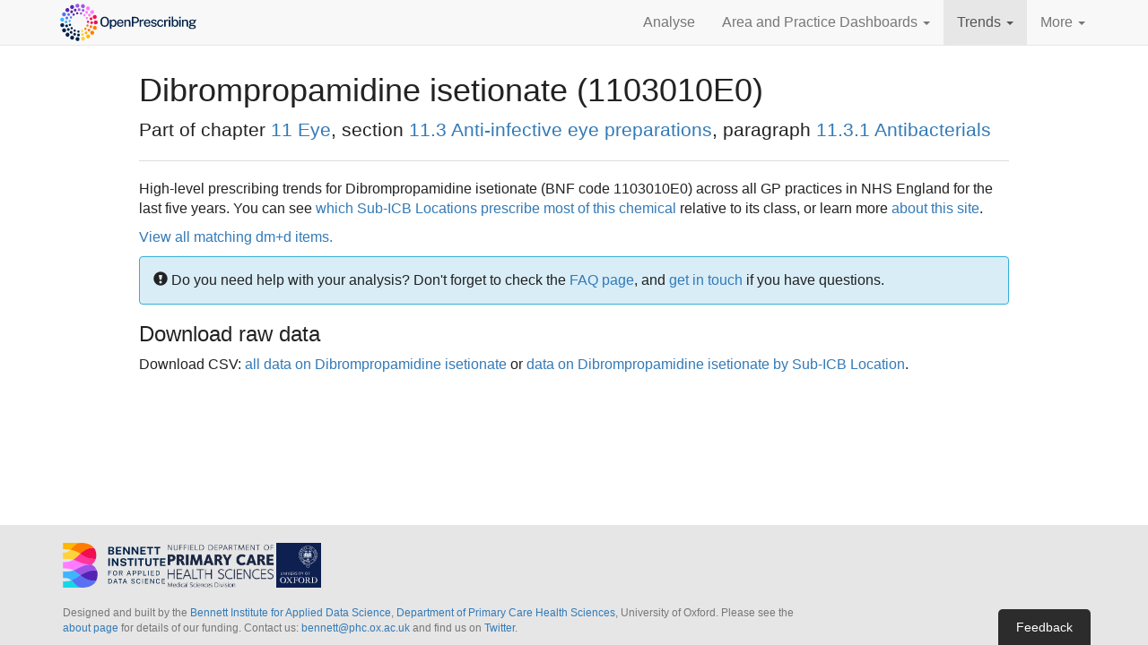

--- FILE ---
content_type: text/html; charset=utf-8
request_url: https://openprescribing.net/chemical/1103010E0/
body_size: 11321
content:




<!DOCTYPE html>
<html lang="en">
  <head>
    <meta charset="utf-8">
    <script>
      var SENTRY_PUBLIC_DSN = 'https://fa5bebd319be443f8ce0671fe4ea9976@sentry.io/1254683';
      var SOURCE_COMMIT_ID = '449957fcef81a79c238b3b88e9c7740dee32d970';
      var MAPBOX_PUBLIC_TOKEN = 'pk.eyJ1IjoiZWJtZGF0YWxhYiIsImEiOiJjanlwbHltbGcxOTQ2M2xxZmZhN3l0dGt4In0.FKZx7jqZsPdDsJfCVxWQQg';
    </script>
    
    <script>
      function setParamsFromQueryString(params, keys) {
        for(i=0; i < keys.length; i++) {
         var match = location.search.match(new RegExp("[?&]"+keys[0]+"=([^&]+)(&|$)"));
         var val = match && decodeURIComponent(match[1].replace(/\+/g, ' '));
         if (val) {
          params[keys[0]] = val;
         }
        }
        return params;
      }
    </script>
    <!-- Prevent flicker of unstyled content in Google Optimize -->
    
    <style>.async-hide { opacity: 0 !important} </style>
    <script>(function(a,s,y,n,c,h,i,d,e){s.className+=' '+y;h.start=1*new Date;
h.end=i=function(){s.className=s.className.replace(RegExp(' ?'+y),'')};
(a[n]=a[n]||[]).hide=h;setTimeout(function(){i();h.end=null;},c);h.timeout=c;
})(window,document.documentElement,'async-hide','dataLayer',4000,
      {'GTM-5PX77GZ':true});</script>
    
    <script>
      (function(i,s,o,g,r,a,m){i['GoogleAnalyticsObject']=r;i[r]=i[r]||function(){
      (i[r].q=i[r].q||[]).push(arguments)},i[r].l=1*new Date();a=s.createElement(o),
      m=s.getElementsByTagName(o)[0];a.async=1;a.src=g;m.parentNode.insertBefore(a,m)
      })(window,document,'script','//www.google-analytics.com/analytics.js','ga');

      var params = {};
      params = setParamsFromQueryString(params, ['expId', 'expVar']);
      ga('create', 'UA-62480003-1', 'auto', params);
      
        ga('require', 'GTM-5PX77GZ');
      
      ga('send', 'pageview', location.pathname + location.search + location.hash);
    </script>
    
    <meta http-equiv="X-UA-Compatible" content="IE=edge">
    <meta name="viewport" content="width=device-width, initial-scale=1">
    <meta name="description" content="">
    <meta name="author" content="">
    <meta name="google-site-verification" content="JcfqytwjhFX03U1JI15k7oxfih_wpC1OWbCl1vxsosM" />

    <title>Dibrompropamidine isetionate: BNF Code 1103010E0 | OpenPrescribing</title>

    <link href="/static/vendor/bootstrap/css/bootstrap.96ae9cbbe8d4.css" rel="stylesheet">
    <link href="/static/css/index.5a661daea477.css" rel="stylesheet">

    <link rel="icon" href="/static/img/favicon.f1b5d67d6a9e.png">
    <!--[if IE]><link rel="shortcut icon" href="/static/img/favicon.ec508f25fe18.ico"><![endif]-->

    <!-- HTML5 shim and Respond.js for IE8 support of HTML5 elements and media queries -->
    <!--[if lt IE 9]>
      <script src="https://oss.maxcdn.com/html5shiv/3.7.2/html5shiv.min.js"></script>
      <script src="https://oss.maxcdn.com/respond/1.4.2/respond.min.js"></script>
    <![endif]-->

    

    <script defer data-domain="openprescribing.net" src="https://plausible.io/js/script.hash.js"></script>
  </head>

  <body>

    <nav class="navbar navbar-default navbar-static-top" id="opNav">
      <div class="container">
        <div class="navbar-header">
          <button type="button" class="navbar-toggle collapsed" data-toggle="collapse" data-target="#navbar" aria-expanded="false" aria-controls="navbar">
            <span class="sr-only">Toggle navigation</span>
            <span class="icon-bar"></span>
            <span class="icon-bar"></span>
            <span class="icon-bar"></span>
          </button>
          <a class="navbar-brand" href="/">
            <span class="sr-only">OpenPrescribing</span>
            <svg xmlns="http://www.w3.org/2000/svg" xml:space="preserve" fill-rule="evenodd" stroke-linejoin="round" stroke-miterlimit="2" clip-rule="evenodd" viewBox="0 0 383 110">
              <g fill-rule="nonzero">
                <path fill="#002147" d="M50.854 99.007c.25-2.903 2.815-5.045 5.715-4.792a5.257 5.257 0 0 1 4.784 5.703 5.266 5.266 0 0 1-6.396 4.684 5.263 5.263 0 0 1-4.103-5.595ZM39.714 100.651l-.002.011a5.273 5.273 0 0 1-2.725-6.937 5.255 5.255 0 0 1 6.93-2.738 5.28 5.28 0 0 1 2.735 6.94 5.278 5.278 0 0 1-5.97 3.046 4.72 4.72 0 0 1-.968-.322Z"></path>
                <path fill="#ffd13a" d="M65.694 99.586c-.697-2.828 1.029-5.685 3.856-6.371a5.259 5.259 0 0 1 6.371 3.855c.697 2.83-1.029 5.687-3.855 6.372l-.003.012a5.245 5.245 0 0 1-2.389.024 5.257 5.257 0 0 1-3.98-3.892Z"></path>
                <path fill="#002147" d="M25.886 91.718a5.263 5.263 0 0 1-.35-7.443 5.266 5.266 0 0 1 7.445-.36 5.286 5.286 0 0 1 .347 7.452 5.274 5.274 0 0 1-7.442.351Z"></path>
                <path fill="#ffb700" d="M79.914 95.364a5.278 5.278 0 0 1 1.599-7.283 5.266 5.266 0 0 1 7.283 1.597c1.57 2.447.85 5.712-1.597 7.284l.002-.012a5.237 5.237 0 0 1-3.981.715 5.286 5.286 0 0 1-3.306-2.301Z"></path>
                <path fill="#002147" d="M15.676 78.804a5.28 5.28 0 0 1 2.059-7.168 5.263 5.263 0 0 1 7.158 2.067 5.263 5.263 0 0 1-2.058 7.16 5.231 5.231 0 0 1-3.683.542 5.24 5.24 0 0 1-3.476-2.601Z"></path>
                <path fill="#ff7c00" d="M92.028 86.763a5.286 5.286 0 0 1-.888-7.41 5.292 5.292 0 0 1 7.406-.876c2.288 1.804 2.672 5.118.878 7.407a5.24 5.24 0 0 1-5.277 1.877 5.114 5.114 0 0 1-2.119-.998Z"></path>
                <path fill="#002147" d="M10.171 63.271a5.265 5.265 0 0 1 4.283-6.103 5.262 5.262 0 0 1 6.097 4.27 5.255 5.255 0 0 1-4.272 6.106c-.7.127-1.388.105-2.049-.041a5.276 5.276 0 0 1-4.059-4.232Z"></path>
                <path fill="#ff7c00" d="M100.614 74.656a5.282 5.282 0 0 1-3.274-6.702l.01.003c.01-.041.019-.083.04-.131a5.272 5.272 0 0 1 6.676-3.304 5.261 5.261 0 0 1 3.312 6.678c-.009.042-.026.069-.033.1-.018.029-.023.062-.027.081a5.27 5.27 0 0 1-6.12 3.435 5.669 5.669 0 0 1-.584-.16Z"></path>
                <path fill="#40b5ff" d="M10.069 46.765a5.275 5.275 0 0 1 10.41 1.704 5.276 5.276 0 0 1-6.062 4.348 2.671 2.671 0 0 1-.281-.052 5.284 5.284 0 0 1-4.067-6Z"></path>
                <path fill="#f20c51" d="M99.464 55.005a5.264 5.264 0 0 1 5.224-5.312A5.264 5.264 0 0 1 110 54.917a5.28 5.28 0 0 1-5.227 5.322 5.614 5.614 0 0 1-1.184-.13 5.27 5.27 0 0 1-4.125-5.104Z"></path>
                <path fill="#5971f2" d="M17.538 38.299a5.258 5.258 0 0 1-2.127-7.141 5.267 5.267 0 0 1 7.141-2.128 5.267 5.267 0 0 1 2.127 7.142 5.279 5.279 0 0 1-5.772 2.646 4.997 4.997 0 0 1-1.369-.519Z"></path>
                <path fill="#f20c51" d="M97.185 42.22a5.278 5.278 0 0 1 3.198-6.735 5.279 5.279 0 0 1 6.735 3.199 5.276 5.276 0 0 1-3.198 6.734 5.277 5.277 0 0 1-6.735-3.198Z"></path>
                <path fill="#5324b3" d="M25.234 25.615c-1.948-2.163-1.797-5.497.355-7.448a5.272 5.272 0 0 1 7.449.355 5.26 5.26 0 0 1-.354 7.438A5.242 5.242 0 0 1 28 27.212a5.337 5.337 0 0 1-2.766-1.597Z"></path>
                <path fill="#ff7cff" d="M90.873 30.84a5.271 5.271 0 0 1 8.251-6.561 5.274 5.274 0 0 1-.845 7.406 5.258 5.258 0 0 1-4.417 1.017 5.229 5.229 0 0 1-2.989-1.862Z"></path>
                <path fill="#5324b3" d="M36.699 16.168c-1.154-2.669.083-5.765 2.752-6.92a5.27 5.27 0 0 1 6.93 2.755c1.154 2.67-.083 5.775-2.754 6.931a5.302 5.302 0 0 1-3.219.306 5.244 5.244 0 0 1-3.709-3.072Z"></path>
                <path fill="#ff7cff" d="M81.216 22.089a5.275 5.275 0 0 1-1.586-7.282 5.273 5.273 0 0 1 7.291-1.574 5.262 5.262 0 0 1 1.574 7.281 5.275 5.275 0 0 1-5.565 2.301 5.007 5.007 0 0 1-1.714-.726Z"></path>
                <path fill="#9b54e6" d="M50.588 10.951a5.273 5.273 0 1 1 5.676 4.849 5.595 5.595 0 0 1-1.556-.116 5.277 5.277 0 0 1-4.12-4.733ZM69.247 16.901a5.268 5.268 0 0 1-3.819-6.399 5.262 5.262 0 0 1 6.398-3.818l.011.002a5.272 5.272 0 0 1 3.807 6.408 5.269 5.269 0 0 1-6.244 3.851c-.053-.011-.102-.032-.153-.044Z"></path>
                <path fill="#002147" d="M58.621 92.352a3.689 3.689 0 1 1 .247-7.372 3.671 3.671 0 0 1 3.556 3.806 3.684 3.684 0 0 1-3.337 3.556 3.481 3.481 0 0 1-.466.01Z"></path>
                <path fill="#ffd13a" d="M65.756 88.384a3.684 3.684 0 0 1 2.531-4.566 3.692 3.692 0 0 1 2.025 7.1 3.687 3.687 0 0 1-4.556-2.534Z"></path>
                <path fill="#002147" d="M47.056 90.143c-1.923-.693-2.923-2.799-2.239-4.71.684-1.922 2.799-2.935 4.711-2.239a3.687 3.687 0 1 1-2.472 6.949Z"></path>
                <path fill="#ffb700" d="M75.89 84.956a3.688 3.688 0 0 1 1.006-5.126 3.689 3.689 0 0 1 5.115 1.015 3.69 3.69 0 0 1-1.005 5.117 3.645 3.645 0 0 1-1.718.604 3.676 3.676 0 0 1-3.398-1.61Z"></path>
                <path fill="#002147" d="M36.705 84.531a3.686 3.686 0 0 1-.698-5.173 3.696 3.696 0 0 1 5.173-.698 3.695 3.695 0 0 1 .698 5.173 3.675 3.675 0 0 1-2.597 1.438 3.642 3.642 0 0 1-2.576-.74Z"></path>
                <path fill="#ff7c00" d="M84.468 78.571a3.691 3.691 0 0 1-.633-5.177c1.241-1.612 3.563-1.901 5.176-.645a3.691 3.691 0 0 1 .635 5.177 3.664 3.664 0 0 1-2.568 1.406 3.7 3.7 0 0 1-2.61-.761Z"></path>
                <path fill="#002147" d="M28.553 76.02a3.693 3.693 0 0 1 .928-5.141 3.683 3.683 0 0 1 5.132.931 3.68 3.68 0 0 1-.921 5.129 3.64 3.64 0 0 1-1.767.65 3.72 3.72 0 0 1-3.372-1.569Z"></path>
                <path fill="#ff7c00" d="M90.62 69.808a3.686 3.686 0 0 1-2.239-4.712c.02-.032.027-.057.036-.088a3.682 3.682 0 0 1 4.7-2.248 3.68 3.68 0 0 1 2.248 4.71l.001.011a.415.415 0 0 1-.034.099 3.697 3.697 0 0 1-3.144 2.436 3.657 3.657 0 0 1-1.568-.208Z"></path>
                <path fill="#002147" d="M23.416 65.414a3.691 3.691 0 0 1 2.455-4.602 3.682 3.682 0 0 1 4.6 2.456 3.68 3.68 0 0 1-3.196 4.745 3.685 3.685 0 0 1-3.859-2.599Z"></path>
                <path fill="#f20c51" d="M93.728 59.476a3.696 3.696 0 0 1-3.607-3.777 3.702 3.702 0 0 1 3.768-3.608 3.685 3.685 0 0 1 3.606 3.768l.011-.001a3.712 3.712 0 0 1-3.355 3.601c-.137.013-.276.014-.423.017Z"></path>
                <path fill="#40b5ff" d="M25.417 57.489a3.68 3.68 0 0 1-3.606-3.768 3.683 3.683 0 0 1 3.781-3.598c2.03.037 3.641 1.727 3.595 3.769a3.683 3.683 0 0 1-3.345 3.589 2.867 2.867 0 0 1-.425.008Z"></path>
                <path fill="#f20c51" d="M88.824 46.322a3.689 3.689 0 0 1 2.445-4.6 3.688 3.688 0 1 1-2.445 4.6Z"></path>
                <path fill="#5971f2" d="M26.201 46.828a3.698 3.698 0 0 1-2.24-4.721 3.692 3.692 0 0 1 6.952 2.484 3.687 3.687 0 0 1-3.132 2.432 3.66 3.66 0 0 1-1.58-.195Z"></path>
                <path fill="#ff7cff" d="M84.673 37.793a3.684 3.684 0 0 1 .919-5.14 3.69 3.69 0 0 1 5.129.92 3.686 3.686 0 0 1-.907 5.14 3.69 3.69 0 0 1-1.779.64 3.68 3.68 0 0 1-3.362-1.56Z"></path>
                <path fill="#5971f2" d="M30.284 36.938a3.707 3.707 0 0 1-.658-5.187 3.713 3.713 0 0 1 5.187-.645 3.69 3.69 0 0 1 .646 5.176 3.672 3.672 0 0 1-2.579 1.415 3.675 3.675 0 0 1-2.596-.759Z"></path>
                <path fill="#ff7cff" d="M78.096 30.942a3.694 3.694 0 0 1-.698-5.171 3.693 3.693 0 0 1 5.173-.699 3.692 3.692 0 0 1-1.9 6.611 3.673 3.673 0 0 1-2.575-.741Z"></path>
                <path fill="#5324b3" d="M37.261 28.83a3.7 3.7 0 0 1 1.003-5.127 3.69 3.69 0 0 1 5.117 1.007 3.675 3.675 0 0 1-.995 5.114 3.687 3.687 0 0 1-5.125-.994Z"></path>
                <path fill="#9b54e6" d="M69.738 26.431a3.686 3.686 0 0 1-2.237-4.712c.674-1.92 2.792-2.922 4.712-2.238a3.686 3.686 0 0 1-.905 7.146 3.654 3.654 0 0 1-1.57-.196Z"></path>
                <path fill="#5324b3" d="M46.416 23.295c-.562-1.955.578-3.992 2.533-4.566a3.698 3.698 0 0 1 4.565 2.534 3.695 3.695 0 0 1-3.211 4.692 3.7 3.7 0 0 1-3.887-2.66Z"></path>
                <path fill="#9b54e6" d="M60.4 24.655a3.689 3.689 0 1 1 .247-7.373 3.68 3.68 0 0 1 3.556 3.805 3.685 3.685 0 0 1-3.803 3.568Z"></path>
                <path fill="#002147" d="M47.233 79.611a3.053 3.053 0 0 1-1.36-4.093 3.046 3.046 0 0 1 4.093-1.361 3.053 3.053 0 0 1 1.36 4.094 3.044 3.044 0 0 1-3.656 1.533 4.037 4.037 0 0 1-.437-.173ZM55.457 79.335a3.048 3.048 0 0 1 3.198-2.902 3.04 3.04 0 0 1 2.892 3.195 3.048 3.048 0 0 1-3.196 2.903 3.059 3.059 0 0 1-2.894-3.196ZM38.239 72.466a3.041 3.041 0 0 1 .386-4.29 3.034 3.034 0 0 1 4.292.386 3.035 3.035 0 0 1-.386 4.29 3.02 3.02 0 0 1-2.892.559 2.978 2.978 0 0 1-1.4-.945Z"></path>
                <path fill="#ffd13a" d="M65.774 78.952a3.035 3.035 0 0 1 1.733-3.942 3.056 3.056 0 0 1 3.952 1.734 3.06 3.06 0 0 1-1.744 3.951 3.038 3.038 0 0 1-3.941-1.743Z"></path>
                <path fill="#002147" d="M32.841 62.312a3.052 3.052 0 0 1 2.095-3.771 3.051 3.051 0 0 1 3.777 2.086 3.053 3.053 0 0 1-2.095 3.771 2.985 2.985 0 0 1-1.772-.023 3.069 3.069 0 0 1-2.005-2.063Z"></path>
                <path fill="#ff7c00" d="M75.016 74.386a3.053 3.053 0 0 1-.074-4.29c.028-.022.046-.049.076-.072a3.046 3.046 0 0 1 4.309-.067 3.057 3.057 0 0 1 .081 4.301c-.029.023-.05.059-.081.082a3.032 3.032 0 0 1-3.116.763 3.083 3.083 0 0 1-1.195-.717Z"></path>
                <path fill="#40b5ff" d="M32.015 50.844a3.048 3.048 0 1 1 6.038.822 3.046 3.046 0 0 1-3.436 2.611 3.04 3.04 0 0 1-.531-.116 3.038 3.038 0 0 1-2.071-3.317Z"></path>
                <path fill="#ff7c00" d="M81.599 66.337a3.052 3.052 0 0 1-1.842-3.896l.012-.008a3.03 3.03 0 0 1 3.893-1.83 3.044 3.044 0 0 1 1.839 3.904l.004-.01a3.053 3.053 0 0 1-3.802 1.883.356.356 0 0 1-.104-.043Z"></path>
                <path fill="#5971f2" d="M36.895 44.219a3.054 3.054 0 0 1 3.252-5.168 3.059 3.059 0 0 1 .958 4.21l-.011-.003a3.043 3.043 0 0 1-4.199.961Z"></path>
                <path fill="#f20c51" d="M80.962 53.548a3.048 3.048 0 0 1 2.821-3.261 3.032 3.032 0 0 1 3.261 2.81 3.046 3.046 0 0 1-3.969 3.137 3.082 3.082 0 0 1-2.113-2.686Z"></path>
                <path fill="#5324b3" d="M43.128 35.991a3.05 3.05 0 0 1 5.076-3.38 3.04 3.04 0 0 1-.848 4.229c-.808.544-1.77.64-2.626.365a3.02 3.02 0 0 1-1.602-1.214Z"></path>
                <path fill="#ff7cff" d="M78.471 44.92a3.034 3.034 0 0 1 1.252-4.119 3.049 3.049 0 0 1 4.13 1.256 3.066 3.066 0 0 1-1.257 4.129 3.073 3.073 0 0 1-2.371.21 3.012 3.012 0 0 1-1.754-1.476Z"></path>
                <path fill="#5324b3" d="M52.186 31.066a3.063 3.063 0 0 1 2.523-3.506 3.05 3.05 0 0 1 3.497 2.521 3.043 3.043 0 0 1-2.524 3.506l.01.003a3.088 3.088 0 0 1-1.424-.105 3.092 3.092 0 0 1-2.082-2.419Z"></path>
                <path fill="#9b54e6" d="M62.47 30.287a3.061 3.061 0 0 1 3.727-2.185 3.06 3.06 0 0 1 2.182 3.726 3.046 3.046 0 0 1-3.722 2.177c-.062-.009-.12-.028-.168-.043a3.054 3.054 0 0 1-2.019-3.675Z"></path>
                <path fill="#ff7cff" d="M72.699 38.022a3.06 3.06 0 0 1-.504-4.289 3.047 3.047 0 0 1 4.284-.495 3.061 3.061 0 0 1 .506 4.289 3.057 3.057 0 0 1-4.286.495Z"></path>
              </g>
              <g fill="#002147" fill-rule="nonzero">
                <path d="M128.593 66.847c-2.381 0-4.438-.528-6.172-1.586-1.735-1.057-3.07-2.586-4.006-4.586-.937-2-1.405-4.414-1.405-7.242 0-2.852.474-5.284 1.423-7.296.948-2.012 2.29-3.553 4.024-4.622 1.734-1.07 3.779-1.604 6.136-1.604 2.344 0 4.378.534 6.1 1.604 1.722 1.069 3.051 2.61 3.988 4.622.936 2.012 1.404 4.444 1.404 7.296 0 2.828-.465 5.239-1.395 7.233-.931 1.994-2.257 3.523-3.979 4.586-1.722 1.064-3.762 1.595-6.118 1.595Zm0-3.317c1.523 0 2.825-.35 3.906-1.051 1.082-.701 1.907-1.795 2.475-3.281.568-1.487.852-3.39.852-5.71 0-2.381-.287-4.327-.861-5.837-.574-1.511-1.402-2.626-2.484-3.345-1.081-.719-2.377-1.078-3.888-1.078-1.511 0-2.813.362-3.906 1.087-1.094.725-1.937 1.843-2.529 3.354-.592 1.511-.888 3.45-.888 5.819 0 2.332.296 4.238.888 5.719.592 1.48 1.435 2.571 2.529 3.272 1.093.701 2.395 1.051 3.906 1.051ZM142.478 72.322V47.741h3.879l.037 3.118c.229-.411.525-.818.888-1.223.362-.405.794-.78 1.296-1.124a6.479 6.479 0 0 1 1.722-.825 7.086 7.086 0 0 1 2.148-.308c1.474 0 2.777.341 3.907 1.024 1.129.683 2.012 1.728 2.646 3.136.634 1.408.952 3.193.952 5.357 0 2.175-.318 4-.952 5.474-.634 1.474-1.538 2.589-2.71 3.344-1.172.756-2.562 1.133-4.169 1.133-.774 0-1.468-.108-2.085-.326a5.953 5.953 0 0 1-1.631-.861 6.673 6.673 0 0 1-1.206-1.16 8.012 8.012 0 0 1-.824-1.242v9.064h-3.898Zm8.828-8.429c1.438 0 2.619-.559 3.544-1.677.924-1.118 1.387-2.867 1.387-5.248 0-2.042-.426-3.659-1.278-4.849-.852-1.19-2.07-1.785-3.653-1.785-1.631 0-2.864.619-3.698 1.858-.834 1.238-1.251 2.83-1.251 4.776 0 1.269.185 2.426.553 3.471.369 1.046.922 1.883 1.659 2.511.737.628 1.649.943 2.737.943ZM170.485 66.847c-1.777 0-3.342-.383-4.695-1.151-1.354-.767-2.408-1.864-3.164-3.29-.755-1.426-1.132-3.124-1.132-5.093 0-1.946.344-3.665 1.033-5.158.689-1.492 1.686-2.661 2.991-3.507 1.305-.846 2.876-1.269 4.713-1.269 1.8 0 3.323.387 4.568 1.16 1.245.773 2.187 1.858 2.828 3.254.64 1.396.96 3.042.96 4.939v1.287h-13.196c-.012 1.124.169 2.13.544 3.019.374.888.933 1.589 1.676 2.102.744.514 1.671.771 2.783.771 1.124 0 2.094-.254 2.909-.762.816-.507 1.351-1.262 1.605-2.265h3.589c-.218 1.281-.731 2.368-1.541 3.262a7.77 7.77 0 0 1-2.919 2.022 9.503 9.503 0 0 1-3.552.679ZM165.391 55.5h9.498c0-.979-.169-1.87-.507-2.674a4.188 4.188 0 0 0-1.55-1.903c-.695-.466-1.568-.698-2.619-.698-1.076 0-1.97.26-2.683.779a4.839 4.839 0 0 0-1.604 1.994 6.143 6.143 0 0 0-.535 2.502ZM181.198 66.485V47.741h3.788v2.701a5.94 5.94 0 0 1 1.224-1.432c.513-.447 1.148-.809 1.903-1.087.755-.278 1.629-.417 2.619-.417 1.173 0 2.257.232 3.254.698.997.465 1.798 1.19 2.402 2.175.604.985.906 2.257.906 3.816v12.29h-3.879V54.612c0-1.342-.359-2.339-1.078-2.991-.719-.653-1.647-.979-2.783-.979a6.26 6.26 0 0 0-2.175.38c-.689.254-1.245.638-1.668 1.151-.423.514-.634 1.158-.634 1.931v12.381h-3.879ZM201.156 66.485V40.273h9.081c1.873 0 3.55.32 5.03.961 1.481.64 2.647 1.583 3.499 2.828.852 1.244 1.278 2.773 1.278 4.586 0 1.74-.39 3.223-1.169 4.45-.78 1.227-1.867 2.163-3.263 2.81-1.396.646-3.012.969-4.849.969h-5.656v9.608h-3.951Zm3.933-12.78h5.565c1.668 0 3.027-.48 4.079-1.441 1.051-.961 1.577-2.239 1.577-3.834 0-1.619-.544-2.861-1.632-3.725-1.087-.864-2.477-1.296-4.169-1.296h-5.42v10.296ZM221.893 66.485V47.741h3.716v3.843c.314-.918.752-1.688 1.314-2.311a5.586 5.586 0 0 1 1.967-1.414 5.983 5.983 0 0 1 2.375-.48c.253 0 .495.015.725.045.229.03.411.082.543.154v3.734a1.938 1.938 0 0 0-.607-.145 21.719 21.719 0 0 0-.643-.054c-.822-.06-1.571-.018-2.248.127-.677.145-1.26.387-1.749.725-.49.338-.864.779-1.124 1.323-.26.544-.39 1.185-.39 1.922v11.275h-3.879ZM242.358 66.847c-1.776 0-3.341-.383-4.695-1.151-1.353-.767-2.407-1.864-3.163-3.29-.755-1.426-1.133-3.124-1.133-5.093 0-1.946.345-3.665 1.034-5.158.688-1.492 1.685-2.661 2.991-3.507 1.305-.846 2.876-1.269 4.713-1.269 1.8 0 3.323.387 4.568 1.16 1.244.773 2.187 1.858 2.827 3.254.641 1.396.961 3.042.961 4.939v1.287h-13.196c-.012 1.124.169 2.13.543 3.019.375.888.934 1.589 1.677 2.102.743.514 1.671.771 2.783.771 1.124 0 2.093-.254 2.909-.762.816-.507 1.351-1.262 1.604-2.265h3.589c-.217 1.281-.731 2.368-1.54 3.262a7.77 7.77 0 0 1-2.919 2.022 9.504 9.504 0 0 1-3.553.679ZM237.265 55.5h9.498c0-.979-.169-1.87-.507-2.674a4.188 4.188 0 0 0-1.55-1.903c-.695-.466-1.568-.698-2.62-.698-1.075 0-1.969.26-2.682.779a4.849 4.849 0 0 0-1.605 1.994 6.158 6.158 0 0 0-.534 2.502ZM259.942 66.847c-1.306 0-2.529-.205-3.671-.616a6.748 6.748 0 0 1-2.864-1.94c-.768-.882-1.248-2.012-1.441-3.389h3.462c.157.713.456 1.302.897 1.767.441.465.973.81 1.595 1.033.623.224 1.29.336 2.003.336 1.185 0 2.145-.215 2.883-.644.737-.429 1.105-1.091 1.105-1.985 0-.64-.199-1.154-.598-1.541-.399-.386-1.021-.67-1.867-.852l-3.734-.888c-1.547-.362-2.786-.939-3.716-1.731-.931-.791-1.402-1.9-1.414-3.326 0-1.1.275-2.079.825-2.937.55-.858 1.371-1.532 2.465-2.021 1.094-.489 2.444-.734 4.051-.734 2.115 0 3.816.471 5.103 1.414 1.287.942 1.949 2.308 1.985 4.097h-3.353c-.121-.859-.511-1.532-1.17-2.022-.658-.489-1.525-.734-2.601-.734-1.112 0-2.024.221-2.737.662-.713.441-1.07 1.115-1.07 2.021 0 .616.263 1.103.789 1.459.526.357 1.302.65 2.329.879l3.553.889c.919.241 1.674.559 2.266.951.592.393 1.058.825 1.396 1.296.338.472.577.961.716 1.469.139.507.208.985.208 1.432 0 1.184-.299 2.196-.897 3.036-.598.84-1.447 1.486-2.547 1.94-1.099.453-2.417.679-3.951.679ZM277.398 66.847c-1.692 0-3.196-.371-4.514-1.114-1.317-.744-2.35-1.837-3.099-3.281-.75-1.445-1.124-3.2-1.124-5.266 0-1.946.347-3.656 1.042-5.13.695-1.475 1.695-2.623 3-3.444 1.305-.822 2.87-1.233 4.695-1.233 1.414 0 2.665.275 3.752.825a7.074 7.074 0 0 1 2.656 2.293c.683.979 1.097 2.121 1.242 3.426h-3.372a4.163 4.163 0 0 0-.689-1.722 4.002 4.002 0 0 0-1.432-1.278c-.592-.321-1.299-.481-2.121-.481-1.51 0-2.737.55-3.68 1.65-.942 1.1-1.414 2.785-1.414 5.057 0 2.079.442 3.735 1.324 4.967.882 1.233 2.157 1.849 3.825 1.849.821 0 1.528-.169 2.12-.507a4.167 4.167 0 0 0 1.423-1.306 4.212 4.212 0 0 0 .68-1.649h3.299c-.145 1.257-.559 2.362-1.241 3.317a6.97 6.97 0 0 1-2.656 2.23c-1.088.531-2.326.797-3.716.797ZM287.422 66.485V47.741h3.716v3.843c.314-.918.752-1.688 1.314-2.311a5.586 5.586 0 0 1 1.967-1.414 5.983 5.983 0 0 1 2.375-.48 5.6 5.6 0 0 1 .725.045c.23.03.411.082.544.154v3.734a1.945 1.945 0 0 0-.608-.145 21.44 21.44 0 0 0-.643-.054c-.822-.06-1.571-.018-2.248.127-.677.145-1.26.387-1.749.725a3.32 3.32 0 0 0-1.124 1.323c-.26.544-.39 1.185-.39 1.922v11.275h-3.879ZM300.075 66.485V47.741h3.734v18.744h-3.734Zm-.091-22.369v-3.825h3.898v3.825h-3.898ZM317.114 66.847c-1.051 0-1.945-.139-2.683-.417-.737-.278-1.344-.634-1.821-1.069a5.558 5.558 0 0 1-1.124-1.378 8.612 8.612 0 0 1-.626-1.341l-.416 3.843h-2.919V39.548h3.916v11.039c.169-.326.419-.676.752-1.051a6.074 6.074 0 0 1 1.251-1.051 6.903 6.903 0 0 1 1.749-.798c.664-.205 1.414-.308 2.248-.308 2.332 0 4.184.822 5.556 2.465 1.371 1.644 2.057 4.036 2.057 7.178 0 1.982-.296 3.707-.888 5.176-.592 1.468-1.478 2.61-2.656 3.426-1.178.815-2.643 1.223-4.396 1.223Zm-.761-2.918c1.426 0 2.589-.556 3.489-1.668.901-1.112 1.351-2.9 1.351-5.365 0-2.127-.42-3.753-1.26-4.877-.84-1.123-2.051-1.685-3.634-1.685-1.136 0-2.061.25-2.774.752-.713.501-1.236 1.242-1.568 2.22-.332.979-.504 2.176-.516 3.59 0 2.501.386 4.299 1.16 5.392.773 1.094 2.024 1.641 3.752 1.641ZM327.555 66.485V47.741h3.735v18.744h-3.735Zm-.09-22.369v-3.825h3.897v3.825h-3.897ZM335.006 66.485V47.741h3.788v2.701a5.94 5.94 0 0 1 1.224-1.432c.513-.447 1.148-.809 1.903-1.087.755-.278 1.629-.417 2.62-.417 1.172 0 2.256.232 3.253.698.997.465 1.798 1.19 2.402 2.175.604.985.907 2.257.907 3.816v12.29h-3.88V54.612c0-1.342-.359-2.339-1.078-2.991-.719-.653-1.647-.979-2.783-.979a6.26 6.26 0 0 0-2.175.38c-.689.254-1.245.638-1.668 1.151-.423.514-.634 1.158-.634 1.931v12.381h-3.879ZM362.414 72.684c-3.046 0-5.402-.426-7.07-1.278-1.667-.852-2.501-2.039-2.501-3.562 0-.664.16-1.229.48-1.695.32-.465.701-.848 1.142-1.151.441-.302.849-.54 1.224-.716.374-.175.616-.299.725-.371a423.91 423.91 0 0 0-.789-.462 3.115 3.115 0 0 1-.861-.762c-.254-.32-.38-.74-.38-1.26 0-.604.287-1.163.861-1.676.574-.514 1.441-.892 2.601-1.133-1.136-.556-2.018-1.305-2.647-2.248-.628-.943-.942-1.946-.942-3.009 0-1.221.344-2.275 1.033-3.163.689-.889 1.658-1.568 2.909-2.04 1.251-.471 2.722-.707 4.414-.707 1.245 0 2.281.139 3.109.417a8.818 8.818 0 0 1 2.293 1.16c.23-.084.559-.214.988-.389.429-.176.897-.366 1.405-.571.507-.206.994-.405 1.459-.598l1.133-.472-.018 3.372-3.263.598c.169.363.305.761.408 1.196.103.435.154.834.154 1.197a5.404 5.404 0 0 1-.888 3c-.592.912-1.481 1.64-2.665 2.184-1.184.544-2.665.816-4.441.816-.169 0-.387-.003-.653-.009a6.02 6.02 0 0 1-.67-.046c-1.124.037-1.898.167-2.321.39-.423.224-.634.469-.634.734 0 .339.272.568.816.689.543.121 1.438.224 2.682.308.448.037 1.019.073 1.713.109.695.036 1.466.085 2.312.145 2.054.121 3.622.635 4.704 1.541 1.081.906 1.622 2.109 1.622 3.607 0 1.716-.779 3.121-2.338 4.215-1.559 1.093-3.928 1.64-7.106 1.64Zm.671-2.374c1.655 0 2.906-.239 3.752-.716.846-.478 1.269-1.188 1.269-2.13 0-.701-.272-1.275-.816-1.722-.544-.448-1.36-.707-2.447-.78l-5.003-.326a2.972 2.972 0 0 0-1.478.326 3.26 3.26 0 0 0-1.205 1.006 2.356 2.356 0 0 0-.471 1.423c0 .943.519 1.665 1.559 2.166 1.039.502 2.652.753 4.84.753Zm-.689-13.324c1.256 0 2.269-.305 3.036-.915.767-.61 1.151-1.49 1.151-2.638 0-1.184-.384-2.099-1.151-2.746-.767-.646-1.78-.97-3.036-.97-1.269 0-2.293.327-3.073.979-.779.653-1.169 1.565-1.169 2.737 0 1.112.372 1.982 1.115 2.611.743.628 1.785.942 3.127.942Z"></path>
              </g>
            </svg>
          </a>
        </div>
        <div id="navbar" class="collapse navbar-collapse">
          <ul class="nav navbar-nav navbar-right trends">
            <li class="active_analyse"><a href="/analyse/">Analyse</a></li>
            <li class="dropdown active_dashboards">
              <a href="#" class="dropdown-toggle" data-toggle="dropdown" role="button" aria-haspopup="true" aria-expanded="false">Area and Practice Dashboards <span class="caret"></span></a>
              <ul class="dropdown-menu">
                <li><a href="/practice/">Practices</a></li>
                <li><a href="/pcn/">PCNs</a></li>
                <li><a href="/sicbl/">Sub-ICB Locations</a></li>
                <li><a href="/icb/">ICBs</a></li>
                <li><a href="/regional-team/">Regional Teams</a></li>
                <li><a href="/hospitals/">Hospitals</a></li>
                <li><a href="/national/england/">All England</a></li>
              </ul>
            </li>
            <li class="dropdown active_trends">
              <a href="#" class="dropdown-toggle" data-toggle="dropdown" role="button" aria-haspopup="true" aria-expanded="false">Trends <span class="caret"></span></a>
              <ul class="dropdown-menu">
                <li><a href="/bnf/">Trends for BNF sections</a></li>
                <li><a href="/chemical/">Trends for chemicals</a></li>
                <li><a href="/tariff/">Trends for Drug Tariff and Concessions</a></li>
                <li><a href="/labs/sicbl-improvement-radar/">SICBL improvement radar</a></li>
              </ul>
            </li>
            <li class="dropdown active_more">
              <a href="#" class="dropdown-toggle" data-toggle="dropdown" role="button" aria-haspopup="true" aria-expanded="false">More <span class="caret"></span></a>
              <ul class="dropdown-menu">
                <li class="active_howtouse"><a href="/how-to-use/">How to use</a></li>
                <li class="active_contact"><a href="/contact/">Stay in touch</a></li>
                <li class="active_faq"><a href="/faq/">FAQ</a></li>
                <li class="active_api"><a href="/api/">API</a></li>
                <li class="active_about"><a href="/about/">About</a></li>
                <li class="active_research"><a href="/research/">Research</a></li>
                <li class="active_dmd"><a href="/dmd/">dm+d</a></li>
                <li><a href="https://www.bennett.ox.ac.uk/openprescribing/blog/">Blog <span class="glyphicon glyphicon-new-window small"></span></a></li>
                <li class="active_privacy"><a href="/privacy/">Privacy Policy</a></li>
              </ul>
            </li>
          </ul>
        </div>
      </div>
    </nav>

    <!--[if lt IE 9]>
    <div class="alert alert-danger" style="width: 100%; max-width: none; text-align: center; margin-top: -10px; font-size: 120%">
      <strong>Warning!</strong> The charts on this website won't display in
      <strong>Internet Explorer 8</strong> or other older web browsers.
    </div>
    <![endif]-->

    <div class="container ">

      <div class="starter-template">

      

      

      

<h1>Dibrompropamidine isetionate (1103010E0)</h1>

<p class="lead">Part of chapter
<a href="/bnf/11/">11 Eye</a>, section <a href="/bnf/1103/">11.3 Anti-infective eye preparations</a>, paragraph
<a href="/bnf/110301/">11.3.1 Antibacterials</a>

</p>

<hr/>

<p>High-level prescribing trends for Dibrompropamidine isetionate (BNF code 1103010E0) across all GP practices in NHS England for the last five years. You can see <a href="/analyse/#numIds=1103010E0&denomIds=11.3.1">which Sub-ICB Locations prescribe most of this chemical</a> relative to its class, or learn more <a href="/about/#sources">about this site</a>.</p>

<p><a href="/dmd/?q=1103010E0">View all matching dm+d items.</a></p>


<div id="no-data">
<p>No prescriptions found.</p>
</div>

<div id="trends" style="clear: both">

<h3>Trends</h3>

<div class="btn-group btn-toggle" id="graphtype" aria-label="Show spending or items on graph">
<button class="btn btn-info" data-type="actual_cost">Spending</button>
<button class="btn btn-default" data-type="items">Items</button>
</div>

<div id="chart" class="chart">
<div class="status"></div>
</div>

<!-- <div id="detailed-spending" class="chart">
<div class="status">
<p>Getting the data...</p><img src="/static/img/ajax-loader.69f58b3c2cff.gif" alt="Loading icon" />
</div>
</div> -->

</div>


<div class="alert alert-info"><span class="glyphicon glyphicon-exclamation-sign"></span> Do you need help with your analysis? Don't forget to check the <a href='/faq'>FAQ page</a>, and <a href="/cdn-cgi/l/email-protection#1e7c7b70707b6a6a5e6e767d307166307f7d306b75216d6b7c747b7d6a23516e7b704e6c7b6d7d6c777c7770793b2c2e587b7b7a7c7f7d753b2c2e3b2c26317d767b73777d7f72312f2f2e2d2e2f2e5b2e313b2c273b2d5f">get in touch</a> if you have questions.</div>


<div id="download-data">
<h3>Download raw data</h3>
<p>
Download CSV:
<a href="/api/1.0/spending_by_org/?code=1103010E0&format=csv">all data on Dibrompropamidine isetionate</a> or
<a href="/api/1.0/spending_by_sicbl/?code=1103010E0&format=csv">data on Dibrompropamidine isetionate by Sub-ICB Location</a>.
</p>
</div>



      </div>

    </div><!-- /.container -->


    <footer class="footer">
      <div class="container">
        <div class="row">
          <div class="col-xs-12">
            <ul class="list-unstyled footer-logos">
              <li>
                <a href="https://www.bennett.ox.ac.uk/" title="Bennett Institute for Applied Data Science">
                  <img class="footer-logos__bennett" src="/static/img/footer-bennett.636a2db0bf1c.svg" alt="Bennett Institute for Applied Data Science logo">
                </a>
              </li>
              <li>
                <a href="https://www.phc.ox.ac.uk/" title="Nuffield Department of Primary Care Health Sciences">
                  <img class="footer-logos__nuffield" src="/static/img/footer-nuffield.fecdcc93b86c.png" alt="Nuffield Department of Primary Care Health Sciences logo">
                </a>
              </li>
              <li>
                <a href="https://www.ox.ac.uk/" title="University of Oxford">
                  <img class="footer-logos__oxford" src="/static/img/footer-oxford.65456fc1711d.svg" alt="University of Oxford logo">
                </a>
              </li>
            </ul>
          </div>
            <div class="col-md-9 col-sm-9 col-xs-12 attribution text-muted">
              <div>Designed and built by the <a href="https://www.bennett.ox.ac.uk/">Bennett Institute for Applied Data Science</a>, <a href="https://www.phc.ox.ac.uk/">Department of Primary Care Health Sciences</a>, University of Oxford. Please see the <a href="https://openprescribing.net/about/"> about page</a> for details of our funding.
              Contact us: <a href="/cdn-cgi/l/email-protection#761413181813020236061e1558190e58171558031d490503141c1315024b390613182604130515041f141f1811534446301313121417151d53444653444e59151e131b1f15171a594747464546474633465953444f534537"><span class="__cf_email__" data-cfemail="e785828989829393a7978f84c9889fc98684c9928c">[email&#160;protected]</span></a> and find us on <a href="https://twitter.com/openprescribing">Twitter</a>.</div>
            </div>
        </div>
      </div>
    </footer>

    <a href="/cdn-cgi/l/email-protection#bfdddad1d1dacbcbffcfd7dc91d0c791dedc91cad480cccaddd5dadccb82f0cfdad1efcddaccdccdd6ddd6d1d89a8d8ff9dadadbdddedcd49a8d8f9a8d8790dcd7dad2d6dcded3908e8e8f8c8f8e8ffa8f909a8d869a8cfe" id="feedback-button">Feedback</a>

    <script data-cfasync="false" src="/cdn-cgi/scripts/5c5dd728/cloudflare-static/email-decode.min.js"></script><script src="/static/js/common.min.2ae1baf0d90d.js"></script>
    <script src="/static/js/global.min.100ed4fc2d09.js"></script>

    
<script src="/static/js/config.min.50b9a9a295d3.js"></script>
<script>
var filename = config.apiHost + "/api/1.0/spending_by_org/?format=json&code=1103010E0";
var pageType = 'chemical';
var orgName = null;
</script>
<script src="/static/js/bar-charts.min.9f0b7e084fa0.js"></script>

  </body>
</html>


--- FILE ---
content_type: text/css
request_url: https://openprescribing.net/static/css/index.5a661daea477.css
body_size: 3274
content:
body {
  color: #222;
  font-size: 16px;
  background-repeat: repeat;
}
body > .container {
  max-width: 1000px;
}
h1,
h2,
h3,
h4,
h5,
h6 {
  font-weight: 500;
  color: #222;
}
.alert {
  margin-bottom: 10px;
}
.alert-info {
  color: #222;
  border-color: #31b0d5;
  background-color: #d9edf7;
}
.invisible {
  visibility: hidden;
}
.disclaimer {
  color: #727272;
}
.lead {
  margin-bottom: 7px;
}
.alert {
  margin-top: 10px;
}
.unstyled-link {
  color: inherit;
}
.unstyled-link:hover {
  text-decoration: none;
}
/* Sticky footer styles
-------------------------------------------------- */
html {
  position: relative;
  min-height: 100%;
}
body {
  padding-bottom: 150px;
}
.footer {
  position: absolute;
  bottom: 0;
  width: 100%;
  padding: 10px;
  background: #e6e6e6;
  height: auto;
  overflow: auto;
  font-size: 12px;
}
.footer .sponsors {
  margin-bottom: 10px;
}
.footer .sponsors a.logo {
  float: left;
}
.footer .sponsors img {
  margin-top: 3px;
  margin-right: 10px;
  height: 45px;
}
@media (max-width: 990px) {
  .footer {
    font-size: 10px;
  }
  .footer .sponsors img {
    height: 40px;
    margin-bottom: 5px;
    margin-right: 5px;
  }
}
.form-inline > .form-group {
  vertical-align: top;
}
/* Fix for Django-debug-toolbar bug
-------------------------------------------------- */
#djDebugToolbarHandle {
  top: 30px !important;
}
/* Fix for link-styled buttons - bootstrap doesn't reset padding
--------------------------------------------------------------- */
.btn-link {
  padding: 0;
}
#bubble-chart {
  padding: 20px 0 20px 0;
}
.info-link {
  border-bottom: dotted 1px #337ab7;
  color: #337ab7;
  cursor: help;
}
#extended-info {
  display: none;
}
#price_per_pill .popover,
#ghost_generics .popover {
  width: 200px;
}
#more-text {
  display: none;
}
.bubble-chart-tab a {
  font-weight: bold;
}
.ppu-on-landing-page {
  font-family: "Helvetica Neue", Helvetica, Arial, sans-serif;
  padding: 0;
}
hr {
  border-top: 1px solid #ddd;
}
.landing-page h3 {
  margin-top: 0;
}
.form-inline > * {
  margin: 5px 3px;
}
.landing-panel {
  padding: 15px;
}
.landing-panel .measure-explanation {
  min-height: 6em;
}
#feedback-button {
  position: fixed;
  cursor: pointer;
  width: auto;
  border: 0;
  font-size: 14px;
  background: #2C2C2C;
  color: #FFFFFF;
  padding: 10px 20px;
  margin: 0;
  z-index: 100;
  bottom: 0;
  right: 5%;
  webkit-border-radius: 5px 5px 0 0;
  moz-border-radius: 5px 5px 0 0;
  border-radius: 5px 5px 0 0;
}
body.embed {
  visibility: hidden;
}
body.embed .show-in-embed {
  visibility: visible;
  position: fixed;
  left: 0;
  top: 0;
}
.footer-logos {
  display: flex;
  gap: 15px;
  margin: 1rem 0 2rem;
  width: 100%;
}
.footer-logos__bennett {
  height: auto;
  max-height: 50px;
  max-width: 115px;
  width: 100%;
}
.footer-logos__nuffield {
  height: auto;
  max-height: 50px;
  max-width: 123px;
  width: 100%;
}
.footer-logos__oxford {
  height: auto;
  max-height: 50px;
  max-width: 50px;
  width: 100%;
}
/* Ensure dropdown menu has higher z-index than Mapbox controls.
-------------------------------------------------- */
.dropdown-menu {
  z-index: 1001 !important;
}
#opNav {
  margin-bottom: 10px;
}
#opNav .navbar-brand {
  padding: 2px 0px 2px 8px;
}
#opNav .navbar-brand svg {
  display: flex;
  height: 100%;
  width: auto;
}
#opNav .home .active_home > a,
#opNav .analyse .active_analyse > a,
#opNav .dashboards .active_dashboards > a,
#opNav .trends .active_trends > a,
#opNav .more .active_more > a {
  color: #555;
  background-color: #e7e7e7;
}
.homepage-image {
  margin: 0 10px 10px 0;
  border: 1px solid #ccc;
  float: left;
  width: 200px;
}
.homepage-comingsoon {
  position: relative;
  background-color: #e6e6e6;
  height: 200px;
}
.homepage-comingsoon .message {
  position: absolute;
  top: 90px;
  width: 100%;
  left: 45px;
  color: #ccc;
}
.latest-news-item {
  margin-bottom: 20px;
}
.latest-news-item img {
  display: block;
  width: 200px;
  border-radius: 6px;
}
#alert-form-container {
  display: none;
}
#results {
  display: none;
}
#results #tabs {
  width: 100%;
}
#results #tabs li {
  width: 25%;
}
@media (max-width: 1000px) {
  #results #tabs li a {
    font-size: 12px;
  }
}
#results #tabs li.data-tab {
  text-align: right;
}
#results #tabs li.data-tab a {
  padding-left: 5px;
}
#results #data-panel,
#results #chart-panel {
  padding-top: 20px;
}
#results .tab-pane {
  padding: 0 20px 20px 20px;
  border-bottom-left-radius: 4px;
  border-bottom-right-radius: 4px;
  border-left: 1px solid #ddd;
  border-right: 1px solid #ddd;
  border-bottom: 1px solid #ddd;
}
#results .tab-pane .chart-title-wrapper {
  text-align: center;
}
#results .tab-pane .chart-title-wrapper .chart-title {
  font-weight: bold;
  padding-left: 30px;
  padding-right: 30px;
}
#results .tab-pane .chart-title-wrapper .chart-title br {
  display: none;
}
@media (max-width: 1000px) {
  #results .tab-pane .chart-title-wrapper .chart-title br {
    display: inline-block;
    padding-left: 0;
    padding-right: 0;
  }
}
#results .tab-pane .chart-title-wrapper .chart-sub-title {
  font-size: 12px;
  color: #666666;
  font-weight: bold;
}
#results .tab-pane.active {
  background: white;
  min-height: 500px;
}
#results .tab-content > .active,
#results .pill-content > .active {
  height: auto;
  width: auto;
}
.save-url-button {
  display: none;
}
/* Analyse form styles
Responsive styling: http://jsfiddle.net/G58f5/51/
-------------------------------------------------- */
#analyse-options {
  margin-top: 20px;
  margin-bottom: 20px;
}
.form-row {
  display: table;
  width: 100%;
  text-align: left;
  vertical-align: top;
  margin-bottom: 10px;
}
.col {
  display: table-cell;
  vertical-align: top;
  margin-bottom: 5px;
  min-height: 40px;
}
.left {
  width: 170px;
  min-width: 170px;
  margin-left: 0;
  padding-top: 5px;
}
.middle {
  width: 220px;
  min-width: 220px;
}
.right {
  padding-left: 10px;
}
#org-help {
  font-size: 0.8em;
  display: none;
}
.help {
  border-bottom: 1px dotted #000;
  text-decoration: none;
}
@media (max-width: 1000px) {
  .form-row,
  .col {
    display: block;
    width: 100%;
    min-height: 25px;
  }
  .form-row .left {
    width: 100%;
    min-width: 100%;
    font-weight: bold;
    min-height: 30px;
  }
  .form-row .middle {
    width: 100%;
    min-width: 100%;
  }
  .form-row .right {
    border-bottom: 1px dotted #ccc;
    padding-top: 10px;
    padding-left: 0;
    margin-bottom: 20px;
    padding-bottom: 10px;
  }
  #update {
    width: 100%;
  }
}
/* Select2 styles */
.select2-container .select2-selection--single {
  height: 36px !important;
  padding-top: 3px;
  padding-left: 3px;
}
.select2-selection__arrow {
  top: 3px !important;
}
li.select2-search--inline {
  min-width: 200px !important;
  max-width: 90% !important;
}
li.select2-search--inline input.select2-search__field {
  min-width: 200px !important;
}
.select2-container--default .select2-results__option[aria-selected=true] {
  color: gray !important;
  background-color: #ebebeb !important;
}
#old-browser {
  display: none;
}
#map-panel {
  padding-bottom: 10px;
  overflow: hidden;
}
#map-title {
  font-size: 16px;
  font-weight: bold;
}
#map-wrapper {
  position: relative;
  width: 100%;
  height: 500px;
  margin-bottom: 10px;
}
#map {
  position: absolute;
  top: 0;
  bottom: 0;
  width: 100%;
  border: 1px solid gray;
}
.leaflet-popup-close-button {
  display: none;
}
.leaflet-popup-content-wrapper {
  pointer-events: none;
}
.map-legend {
  max-width: 200px;
}
.map-legend .swatch {
  width: 20px;
  height: 20px;
  float: left;
  margin-right: 10px;
}
.map-legend ul {
  list-style-type: none;
  padding-left: 0;
  margin-top: 10px;
}
.map-legend .legend-header {
  line-height: 1em;
}
path {
  -webkit-transition: fill 200ms;
  transition: fill 200ms;
}
.gradient {
  width: 85%;
  white-space: nowrap;
  position: relative;
  top: 4px;
  padding-bottom: 15px;
}
.gradient .domain-min {
  position: absolute;
  left: 0;
  font-size: 11px;
  bottom: 3px;
}
.gradient .domain-max {
  position: absolute;
  right: 0;
  font-size: 11px;
  bottom: 3px;
}
.gradient .grad-step {
  display: inline-block;
  height: 20px;
  width: 1%;
}
@keyframes pulse {
  0% {
    opacity: 0.25;
    transform: scale(0.9);
  }
  50% {
    opacity: 0.75;
    transform: scale(1);
  }
  100% {
    opacity: 0.25;
    transform: scale(0.9);
  }
}
.loading-wrapper {
  display: none;
  text-align: center;
}
.loading-wrapper img.loading {
  animation: pulse 2s linear infinite;
  margin: 0 auto;
  padding-bottom: 10px;
  max-width: 100px;
  width: 100%;
}
.select-menu-button::after {
  display: inline-block;
  width: 0;
  height: 0;
  vertical-align: -2px;
  content: "";
  border: 4px solid;
  border-right-color: transparent;
  border-bottom-color: transparent;
  border-left-color: transparent;
}
.save-url-button {
  position: absolute;
  right: 10px;
  margin-top: -35px;
  z-index: 900;
}
.save-url-button .save-url-dropdown {
  padding: 6px 10px 10px;
}
.save-url-button .save-url-dropdown input {
  width: 20em;
}
.chart-container {
  overflow: hidden;
  background: white;
  width: 100%;
}
.chart-container #chart,
.chart-container #summarychart {
  width: 100% !important;
  cursor: pointer;
  float: left;
}
.chart-container #summarychart .highcharts-series-group rect:hover {
  fill: #337ab7;
}
.chart-container .highcharts-container {
  width: 100% !important;
  height: 100% !important;
}
.chart-container .highcharts-attribution {
  float: right;
  font-size: 0.7em;
  margin-top: 0.5em;
  color: gray;
}
.practice-warning {
  float: left;
  font-size: 0.7em;
  margin-top: 0.5em;
  color: gray;
  max-width: 400px;
}
.outliers-toggle {
  font-size: 0.8em;
  color: gray;
  max-width: 100%;
  display: none;
}
#chart-options {
  border-left: 1px solid #ddd;
  border-right: 1px solid #ddd;
  background-color: white;
  padding: 10px 20px;
}
#chart-options #chart-options-wrapper {
  width: 100%;
  box-sizing: border-box;
  padding: 10px;
  min-height: 70px;
  position: relative;
}
#chart-options #chart-options-wrapper #play-slider {
  color: #999;
  float: left;
  cursor: pointer;
  display: none;
}
#chart-options #chart-options-wrapper #items-spending-toggle {
  position: absolute;
  top: 10px;
  right: 0px;
  width: 140px;
}
#chart-options #chart-options-wrapper #slider-wrapper {
  position: absolute;
  width: 100%;
  left: 0px;
  margin-left: 35px;
  padding-right: 205px;
}
#chart-options #chart-options-wrapper #slider-wrapper #chart-date-slider .noUi-pips-horizontal {
  padding: 10px 0 5px 0 !important;
  height: 40px !important;
}
#chart-options #chart-options-wrapper #slider-wrapper #chart-date-slider .noUi-value-horizontal.noUi-value-large {
  font-size: 10px !important;
  padding-top: 10px;
}
#chart-options #chart-options-wrapper #slider-wrapper #chart-date-slider .noUi-marker-horizontal.noUi-marker-large {
  height: 5px !important;
}
#chart-options #chart-options-wrapper #slider-wrapper #chart-date-slider .noUi-marker-horizontal.noUi-marker-medium {
  height: 2px !important;
}
@media (max-width: 1000px) {
  #chart-options #chart-options-wrapper #slider-wrapper {
    padding-right: 35px;
  }
  #chart-options #chart-options-wrapper #items-spending-toggle {
    top: 70px;
  }
}
@media (max-width: 1000px) {
  #chart-options {
    padding-bottom: 40px;
  }
}
/* Map and CCG pages */
#summary {
  margin-top: 20px;
}
#map-ccg {
  height: 300px;
  width: 100%;
  border: 1px solid gray;
}
/* List pages */
#search {
  margin-bottom: 10px;
  width: 60%;
  max-width: 400px;
  min-width: 350px;
}
#no-data {
  display: none;
  clear: both;
}
#trends {
  display: none;
  clear: both;
  margin-bottom: 70px;
}
#trends h3 {
  float: left;
}
#trends #graphtype {
  float: left;
  margin-left: 10px;
  margin-top: 15px;
}
#trends .chart {
  width: 100%;
  height: 400px;
  margin-bottom: 20px;
  vertical-align: middle;
  text-align: center;
}
#trends .chart .status {
  padding-top: 160px;
}
.highcharts-contextmenu hr {
  margin: 5px 0;
}
#overlay {
  background: rgba(0, 0, 0, 0.3);
  display: none;
  width: 100%;
  height: 100%;
  position: absolute;
  top: 0;
  left: 0;
  z-index: 99998;
}
.expose {
  background-color: red;
  position: relative;
}
#dashboard .panel p {
  font-size: 12px;
}
#dashboard .chart {
  height: 300px;
  margin-bottom: 10px;
}
#map-measure {
  height: 150px;
  width: 150px;
  -webkit-clip-path: circle(50% at 50% 50%);
  clip-path: circle(50% at 50% 50%);
}
#map-measure small {
  font-size: 0.6px;
}
#measures {
  font-size: 12px;
  margin-top: 20px;
  clear: both;
}
#measures .descriptive {
  margin-bottom: 10px;
}
#measures .loading-wrapper {
  display: block;
  height: 386px;
}
#measures .loading-wrapper .loading {
  animation: pulse 2s linear infinite;
  margin: 0 auto;
  padding-bottom: 10px;
  max-width: 100px;
  width: 100%;
}
#measures .panel {
  white-space: nowrap;
  overflow: hidden;
}
#measures .panel .panel-heading {
  white-space: normal;
}
#measures .panel .panel-body {
  padding: 5px;
}
#measures .panel .panel-body .inner,
#measures .panel .panel-body .measure-description {
  padding: 10px;
  overflow: auto;
  white-space: normal;
}
#measures .panel .measure-description {
  font-style: italic;
  margin-bottom: 0px;
  padding-bottom: 0px;
  text-align: center;
}
#measures .panel .explanation {
  margin: 5px 10px 10px 10px;
  white-space: normal;
  min-height: 3.5em;
}
#measures .panel .explanation ul {
  padding-left: 20px;
}
#measures .panel .explanation ul li {
  color: #337ab7;
}
#measures .panel .chart {
  margin-top: 5px;
  margin-bottom: 10px;
  min-height: 200px;
}
#measures .row.display-flex {
  display: flex;
  flex-wrap: wrap;
}
#measures .row.display-flex > [class*='col-'] {
  display: flex;
  flex-direction: column;
}


--- FILE ---
content_type: image/svg+xml
request_url: https://openprescribing.net/static/img/footer-oxford.65456fc1711d.svg
body_size: 4814
content:
<svg xmlns="http://www.w3.org/2000/svg" id="Layer_1" data-name="Layer 1" viewBox="0 0 360 360"><defs><style>.cls-1{fill:#0e2050}.cls-2{fill:#fff}</style></defs><path d="M360 360H0V0h360v360z" class="cls-1"/><path d="M71.3 299.5c0-12.6-6.1-21.4-16.4-21.4-11.2 0-16.4 10.6-16.4 21.4 0 12.5 6.1 21.3 16.4 21.3 11.1 0 16.3-10.5 16.3-21.3Zm7.6-.3a23.5 23.5 0 0 1-24 23.9c-13.6 0-24-10.2-24-23.4a23.5 23.5 0 0 1 24-23.8c13.6 0 24 10.1 24 23.3ZM217.7 299.5c0-12.6-6-21.4-16.3-21.4-11.2 0-16.4 10.6-16.4 21.4 0 12.5 6 21.3 16.3 21.3 11.2 0 16.4-10.5 16.4-21.3Zm7.6-.3a23.5 23.5 0 0 1-24 23.9c-13.6 0-24-10.2-24-23.4a23.5 23.5 0 0 1 24-23.8c13.6 0 24 10.1 24 23.3ZM254.4 307c-2.7-3.7-3.7-5.1-7-5.1h-3.6v15.5c0 1.2.5 1.9 2 2.1l5.1 1.2v1.6h-20.4v-1.6l4.7-1.2c1.4-.4 2-.9 2-2.1v-35.8c0-1.3-.6-1.8-2-2.2l-4.7-1.1v-1.7h20a27.6 27.6 0 0 1 9.5 1.3 12 12 0 0 1 7.7 11c0 5.6-4.2 10.3-11.2 12v.2c1.4.6 2.2 1.5 7.2 8l6.2 8.2a5.3 5.3 0 0 0 3.4 2.3l4.6 1v1.7H267c-1.3 0-1.9-.4-3-2l-9.5-13.3Zm-10.5-7.3h5.7c8.6 0 10.5-5.4 10.5-10.7a9.7 9.7 0 0 0-5.8-9.3c-2.2-1-4.2-1-7-1h-3.5v21ZM165 292.2h1.8v15.3H165l-1.1-4.6a2.7 2.7 0 0 0-3-2.3h-11v16.8c0 1.2.5 1.9 2 2.1l5.1 1.2v1.6h-20.4v-1.6l4.7-1.2c1.4-.4 1.9-.9 1.9-2.1v-35.8c0-1.3-.5-1.8-2-2.2l-4.6-1.1v-1.7H171V288h-1.9l-2.1-6.8c-.5-1.8-1.3-2.4-2.8-2.4h-14.4v19.6h11a2.7 2.7 0 0 0 3-2.2l1.1-4ZM294.9 278.8V318c0 1.7.4 2 2 2h5.6c5.3 0 9.2-.7 12-2.7 4.7-3.5 6.9-9.7 6.9-17.6s-2.2-15.3-8.5-19c-2.7-1.5-6.1-2-11.4-2Zm-13.3 43.5v-1.6l4.6-1.2c1.5-.4 2-.9 2-2.1v-35.8c0-1.3-.5-1.8-2-2.2l-4.6-1.1v-1.7H303c5.8 0 10 .8 13.4 2.3 8.7 4 12.6 12.4 12.6 20.8 0 8.1-3 15.7-10.8 19.8a32 32 0 0 1-15 2.8ZM96.8 320.7v1.6H80.7v-1.6l4-1a6.4 6.4 0 0 0 3.5-2l14-17.6-14-18.5a5.8 5.8 0 0 0-3.4-2.3l-3.8-1v-1.6h20v1.6l-4.3 1c-1.5.2-1.1.8-.4 1.8l10.3 14.7h.3l10.5-14.7c.8-1 1-1.4-.4-1.8l-4-1v-1.6h16v1.6l-4 1a6.4 6.4 0 0 0-3.5 2L108.3 298l14.7 19.4a5.8 5.8 0 0 0 3.4 2.3l3.8 1v1.6h-20v-1.6l4.3-1c1.6-.2 1.3-.7.5-1.7L104 302.2h-.3L92.3 318c-.7 1-1 1.3.4 1.7l4 1ZM48.7 255.1a7.9 7.9 0 0 1-5.8 2.1 8.2 8.2 0 0 1-5.9-2.1c-2-2-1.9-4.5-1.9-7.2v-12.7h2.6v13.6c0 1.7 0 3.4 1.3 4.8a5.6 5.6 0 0 0 4 1.4 5.2 5.2 0 0 0 3.7-1.4c1.5-1.4 1.4-3 1.4-7v-11.4h2.5V246c0 4 .2 7-1.9 9.2ZM71.7 256.8l-10.4-17.7v17.7h-2.4v-21.6h2.7L72.1 253l-.1-17.8h2.4v21.6h-2.7zM83.4 256.8v-21.6H86v21.6h-2.6zM102.2 256.8h-3l-7.4-21.6h2.7l6.3 19.1 6.5-19.1h2.5l-7.6 21.6zM115.7 256.8v-21.6h11.8v2.1h-9.2v7.2h8.6v2.1h-8.6v8h9.4v2.2h-12zM146.6 256.8l-2.5-5.6c-1.6-3.5-2.3-3.8-5.4-3.8h-1.5v9.4h-2.6v-21.6h4.7c2.9 0 5 0 6.8 1.7a5.9 5.9 0 0 1 1.6 4.3 5.2 5.2 0 0 1-1.3 3.7 5.8 5.8 0 0 1-3.5 1.7 2.9 2.9 0 0 1 1.8.9 9.7 9.7 0 0 1 1.7 2.9l2.9 6.4Zm-2.4-18.4c-1.3-1.2-2.9-1.2-4.6-1.2h-2.4v8.1h.8c2.2 0 4.5.1 6-1.3a4 4 0 0 0 1.1-2.9 4 4 0 0 0-1-2.7ZM174.5 256.8v-21.6h2.6v21.6h-2.6zM192 237.3v19.5h-2.6v-19.5H183v-2.1h15.4v2.1H192zM210.9 248.3v8.5h-2.6v-8.5l-6.9-13.1h3l5.4 10.1 5.1-10.1h2.9l-6.9 13.1zM242 257.2c-5.6 0-9.7-4.6-9.7-11.1 0-6.7 4-11.3 9.9-11.3 5.7 0 9.7 4.6 9.7 11 0 6.8-4 11.4-9.9 11.4Zm0-20.2c-4.2 0-7 3.6-7 9s3 9 7.1 9c4.6 0 7-3.9 7-9.2s-3-8.8-7.1-8.8ZM261.6 237.3v7.2h8.4v2.1h-8.4v10.2H259v-21.6h11.5v2.1h-8.9zM154.5 240.4c0-3.3 2.7-5.7 6.6-5.7a8 8 0 0 1 6 2.3l-1.3 1.5a7.8 7.8 0 0 0-4.6-1.6c-2.8 0-4.3 1.4-4.3 3.4a2.8 2.8 0 0 0 1 2.2 12.5 12.5 0 0 0 3 1.7 15.2 15.2 0 0 1 4.8 2.8 5.5 5.5 0 0 1 1.6 3.9c0 3.6-2.5 6.3-7 6.3a10 10 0 0 1-6.5-2.3l1.2-1.7a10.4 10.4 0 0 0 5.2 1.8c3.3 0 4.5-1.7 4.5-3.9a3.4 3.4 0 0 0-1.1-2.4 14.7 14.7 0 0 0-4-2.3 12.1 12.1 0 0 1-3.9-2.4 5 5 0 0 1-1.3-3.6ZM254 88.7c0-2.7-1-4.9-3-6a10 10 0 0 0-5-1h-15.2v30.5h16.5c3.8 0 6 .9 6.3 4.3h.3V88.7ZM256 88.7c0-2.7 1-4.9 3-6a10 10 0 0 1 5-1h15.2v30.5h-16.6c-3.8 0-6 .9-6.2 4.3h-.4V88.7Z" class="cls-2"/><path d="M282.4 84v32.3H259l-.3.6c-.4 1-1.1 2-3.7 2s-3.2-.9-3.7-2l-.2-.6h-23.4V83.9h-2.2v1l-2-.6a2 2 0 1 0-1.8 2.5 2 2 0 0 0 1.2-.5l2.7.8v2.6l-2-.3a2 2 0 1 0-1.8 2.7 1.9 1.9 0 0 0 1.4-.6l2.3.4v2.6h-2a1.9 1.9 0 0 0-1.7-1 2 2 0 1 0 1.6 3l2.1.2v2.8l-2 .1a2 2 0 1 0 0 2.1h2v2.6l-2.3.4a1.9 1.9 0 0 0-1.4-.6 2 2 0 1 0 1.7 2.7l2-.3v2.6l-2.5.8a1.9 1.9 0 0 0-1.2-.5 2 2 0 1 0 1.8 2.5l2-.6v2.5l-2.9 1.2a1.8 1.8 0 0 0-1-.3 2 2 0 1 0 1.9 2.2l2-.8v2.3h24.2c1 1.7 2.7 2.6 5.2 2.6s4.3-.9 5.3-2.6h24.3V83.9ZM239 73.2c-4.8 0-8.8.7-8.8 1.6s4 1.7 8.9 1.7 8.9-.7 8.9-1.7-4-1.6-9-1.6ZM251.3 62.5l-5.1 3.6v.4l1.2.5c.2.2.2.3.1.5l-3.2 2.7h-.3l-2.3-3.4c-.1-.2 0-.4.2-.4l1.5-.3v-.4l-4-5.6h-.6l-4 5.6v.4l1.5.3c.3 0 .4.2.2.4l-2.3 3.4h-.3l-3-2.7c-.1-.2 0-.3.2-.5l1.2-.5V66l-5.4-3.6-.4.2 3.1 9.6c1.6-.8 5.3-1.3 9.5-1.3s8 .5 9.5 1.3l3.2-9.6-.5-.2ZM255 137.2c-4.9 0-8.9.8-8.9 1.7s4 1.7 8.9 1.7 8.9-.7 8.9-1.7-4-1.7-8.9-1.7ZM267.2 126.6l-5.1 3.6v.4l1.2.5c.2.1.2.3.1.5l-3.2 2.7h-.3l-2.3-3.4c-.2-.2-.1-.4.2-.5l1.5-.2v-.4l-4-5.6h-.7l-4 5.6v.4l1.6.2c.3 0 .3.3.2.5l-2.3 3.4h-.3l-3-2.7c-.2-.2-.2-.4 0-.5l1.3-.5v-.4l-5.3-3.6-.5.2 3.2 9.5c1.6-.7 5.2-1.2 9.5-1.2s7.9.5 9.5 1.2l3.1-9.5-.4-.2ZM270.8 73.2c-4.9 0-8.8.7-8.8 1.6s4 1.7 8.8 1.7 8.9-.7 8.9-1.7-4-1.6-8.9-1.6ZM283 62.5l-5.1 3.6v.4l1.2.5c.2.2.2.3.1.5l-3.2 2.7h-.3l-2.3-3.4c-.1-.2 0-.4.2-.4l1.5-.3v-.4l-4-5.6h-.6l-4 5.6v.4l1.5.3c.3 0 .3.2.2.4l-2.2 3.4h-.3l-3-2.8c-.1-.1-.1-.3.1-.4l1.2-.5V66l-5.3-3.6-.5.2 3.2 9.5c1.5-.7 5.2-1.2 9.5-1.2s7.9.5 9.5 1.2l3-9.5-.3-.2Z" class="cls-2"/><path d="M234.4 89.8c0 .6.2.8.5.8.6 0 1.2-.7 1.2-1.9 0-1.4-.8-1.8-1.3-1.8a.6.6 0 0 0-.3 0s0 .1 0 .3v2.6Zm.4-3.3a2.7 2.7 0 0 1 2 .6 2 2 0 0 1 .5 1.4c0 1.7-1.2 2.4-2.8 2.4h-1.7v-.3c.5 0 .5 0 .5-.8v-2.2c0-.7 0-.8-.5-.8v-.3ZM239.2 88.5c0 1.3.4 2.2 1 2.2s1-.6 1-1.8-.5-2.1-1.1-2.1-1 .6-1 1.8Zm3.2.2a2.2 2.2 0 0 1-2.3 2.3 2.2 2.2 0 0 1-2.2-2.2 2.3 2.3 0 0 1 2.3-2.4 2.1 2.1 0 0 1 2.2 2.2ZM248.4 86.5v.3c-.5 0-.6 0-.5.8v2.2c0 .8 0 .8.5.9v.2h-2v-.2c.4-.1.5-.1.4-.9v-2.3l-1.3 3.3h-.3l-1.3-3.1v1.5a7.2 7.2 0 0 0 0 1.1c0 .2.2.3.7.3v.3h-1.7v-.3c.3 0 .5 0 .5-.3l.1-1.2v-1.3c.1-.9 0-1-.5-1v-.3h1.6l1.2 2.7 1-2.7ZM250.6 89.8c0 .8 0 .8.5.9v.2h-2.2v-.3c.5 0 .5 0 .5-.8v-2.2c0-.7 0-.8-.5-.8v-.3h2.2v.3c-.5 0-.5 0-.5.8v2.2ZM239.7 99h-.6l-2.5-3.1V97a10.3 10.3 0 0 0 0 1.3c0 .2.3.3.7.3v.3h-1.7v-.3c.3 0 .5 0 .5-.3V95c0-.2-.3-.2-.6-.2v-.3h1.5l2.3 2.8v-.9l-.1-1.3c-.1-.3-.2-.3-.7-.3v-.3h1.8v.3c-.4 0-.6 0-.6.3a10.3 10.3 0 0 0 0 1.3V99ZM242.4 99l-1.3-3.5c-.3-.7-.4-.6-.7-.6v-.3h2.2v.3h-.2c-.3 0-.3 0-.2.3l.9 2.4.7-2.2c.1-.3.1-.5-.2-.5h-.2v-.3h1.7v.3c-.4 0-.5 0-.8.7L243 99ZM245.5 97.6c.1.4.5 1.2 1.2 1.2a.6.6 0 0 0 .6-.7c0-.4-.3-.6-.7-.8-.6-.3-1.2-.6-1.2-1.3s.5-1.4 1.6-1.4a2.6 2.6 0 0 1 .6 0l.3.2.2 1h-.3c-.2-.5-.4-1-1-1a.6.6 0 0 0-.5.6c0 .3.2.5.7.7l.1.1c.6.3 1.2.6 1.2 1.4a1.5 1.5 0 0 1-1.7 1.5 2.5 2.5 0 0 1-.8-.1l-.4-.2-.2-1.1.3-.1ZM236.7 106c0 .7 0 .8.5.8v.3H235v-.3c.5 0 .5 0 .5-.8v-2.2c0-.8 0-.8-.5-.8v-.3h2.2v.3c-.5 0-.5 0-.5.8v2.2ZM239.4 106.1l.1.6a1.2 1.2 0 0 0 .5 0 .8.8 0 0 0 .6-.2 1.7 1.7 0 0 0 .4-.6h.3l-.3 1.2h-3.3v-.3c.5 0 .5 0 .5-.8v-2.2c0-.8 0-.8-.5-.9v-.2h2.2v.3c-.5 0-.5 0-.5.8v2.3ZM243.1 106.1c0 .4 0 .5.2.6a1.2 1.2 0 0 0 .4 0 .8.8 0 0 0 .7-.2 1.9 1.9 0 0 0 .3-.6h.3l-.2 1.2h-3.4v-.3c.5 0 .6 0 .6-.8v-2.2c0-.8 0-.8-.5-.9v-.2h2.2v.3c-.5 0-.6 0-.6.8v2.3ZM246.4 107.2l-1.4-3.6c-.3-.6-.3-.6-.7-.6v-.3h2.2v.3h-.2c-.3 0-.3 0-.2.3l1 2.4.7-2.2c0-.3 0-.5-.2-.5h-.2v-.3h1.6v.3c-.4 0-.5 0-.8.7l-1.3 3.5ZM264.5 86.5v.3c-.5 0-.5 0-.5.8v2.2c0 .8 0 .8.6.9v.2h-2.2v-.2c.6-.1.6-.1.6-.9v-2.3l-1.3 3.3h-.4l-1.3-3.1v1.5a6.8 6.8 0 0 0 0 1.1c0 .3.1.3.6.3v.3h-1.7v-.3c.3 0 .4 0 .5-.3a9.1 9.1 0 0 0 0-1.2l.2-1.3c0-.9 0-1-.6-1v-.3h1.6l1.2 2.7 1-2.7ZM266.7 89.8c0 .8 0 .8.5.9v.2H265v-.3c.5 0 .5 0 .5-.8v-2.2c0-.7 0-.8-.5-.8v-.3h2.2v.3c-.5 0-.5 0-.5.8v2.2ZM271.7 91h-.6l-2.5-3.2V89a10.2 10.2 0 0 0 0 1.3c0 .2.3.3.7.3v.3h-1.6v-.3c.3 0 .4 0 .5-.3v-2.5l-.1-.8a.6.6 0 0 0-.5-.2v-.3h1.4l2.3 2.8v-.9l-.1-1.3c-.1-.3-.2-.3-.7-.3v-.3h1.8v.3c-.4 0-.6.1-.6.3a10.3 10.3 0 0 0 0 1.3V91ZM273.7 89.2h.8l-.4-1.3-.4 1.3Zm.8 1.5h.2c.3 0 .3-.1.2-.4l-.2-.7h-1.2l-.2.7c0 .3 0 .3.3.4h.2v.2h-1.6v-.2c.3 0 .4-.1.7-.7l1.3-3.5h.5l.4 1.2.9 2.3c.2.6.3.6.7.7v.2h-2.1v-.2ZM264.4 98c0 .7 0 .7.7.7v.3h-2.4v-.3c.5 0 .6 0 .6-.8V95h-.1c-.5 0-.7 0-.8.2a1.8 1.8 0 0 0-.2.7h-.3v-1.4h.3c0 .1.1.2.3.2h2.7c.2 0 .2 0 .3-.2h.2l.1 1.3h-.3a1.5 1.5 0 0 0-.3-.7 1 1 0 0 0-.6-.1h-.2v3ZM268 98c0 .7 0 .7.5.7v.3h-2.2v-.3c.5 0 .5 0 .5-.8v-2.2c0-.7 0-.8-.5-.8v-.3h2.2v.3c-.5 0-.5 0-.5.8v2.2ZM270.3 96.6c0 1.3.5 2.2 1.1 2.2s1-.6 1-1.8-.6-2.1-1.1-2.1-1 .6-1 1.7Zm3.3.2a2.2 2.2 0 0 1-2.3 2.3A2.2 2.2 0 0 1 269 97a2.3 2.3 0 0 1 2.3-2.4 2.1 2.1 0 0 1 2.2 2.3ZM266.4 102.7v.3c-.5 0-.5 0-.5.8l.1 2.2c0 .8 0 .8.5.8v.3h-2v-.3c.4 0 .4 0 .4-.8v-2.4l-1.3 3.4h-.3L262 104v1.5a8.9 8.9 0 0 0 0 1c0 .3.1.4.6.4v.3h-1.7v-.3c.3 0 .5 0 .5-.3a9.1 9.1 0 0 0 .1-1.2V104c.1-.8 0-.9-.5-1v-.2h1.6l1.2 2.7 1-2.7ZM267.5 103.8c0-.7 0-.8-.5-.8v-.3h3.2v1.1h-.3a1.4 1.4 0 0 0-.2-.6 1 1 0 0 0-.7-.1h-.1c-.3 0-.3 0-.3.2v1.3h.4c.6 0 .6 0 .7-.6h.3v1.6h-.3c-.1-.6-.1-.6-.7-.6h-.3v1l.1.7a1.2 1.2 0 0 0 .5 0 1 1 0 0 0 .7-.2 2.2 2.2 0 0 0 .3-.7h.3a8.6 8.6 0 0 1-.2 1.3h-3.5v-.3c.6 0 .6 0 .6-.8v-2.2ZM272 105.4h1l-.5-1.3-.4 1.3Zm1 1.4h.1c.3 0 .3 0 .2-.3l-.2-.7H272l-.2.7c0 .3 0 .3.2.4h.2v.2h-1.6v-.2c.3 0 .5-.1.7-.7l1.3-3.5h.5l.4 1.2.9 2.3c.3.7.3.6.7.7v.2h-2.2v-.2Z" class="cls-1"/><path d="M248.9 161.4a1.8 1.8 0 1 1-1.8-1.8 1.8 1.8 0 0 1 1.8 1.8ZM266.8 164.3a1.8 1.8 0 1 1-1.8-1.8 1.8 1.8 0 0 1 1.8 1.8ZM198.2 65.2zM272.4 33.3zM300.8 68.3zM314.6 125.7zM256.7 36.8a1.8 1.8 0 1 1-1.8-1.7 1.8 1.8 0 0 1 1.8 1.7ZM298.7 53.3a1.8 1.8 0 1 1-1.7-1.8 1.8 1.8 0 0 1 1.7 1.8ZM210.2 129a5.4 5.4 0 0 1 1 3.2c0 1.2-.4 2.2-2.6 3.7l-6.4 4.5-1.2-1.6 6.6-4.8c1.2-.7 1.6-1.3 1.6-2.2a3.1 3.1 0 0 0-.6-1.8 2.6 2.6 0 0 0-2.1-1.2c-.7 0-1.4.5-2.7 1.4l-6 4-1.1-1.6 5.7-3.9c1.6-1.1 2.8-1.9 4-1.9a4.7 4.7 0 0 1 3.7 2.3ZM189.8 116.6l12.1-4.2.7 1.8-6.9 8.5 8.7-3.5.7 1.8-12 4.6-.7-1.8 7-8.5-8.9 3.1-.7-1.8zM188 107l12.7-1.9.3 2-12.7 1.9-.3-2zM187.6 91.7l.1-2.2 12.6 5.2v2.1l-13 3.9v-2.2l10.5-2.9-10.2-3.9zM197 66.9c.7-1.4 1.2-1.9 2-1.9a2.2 2.2 0 0 1 1 .3 1.9 1.9 0 0 1 1.1 1.7 5.2 5.2 0 0 1-.9 2.3l-.2.5-3.6-2 .5-1Zm2.2-3.9c-1.8 0-2.6 1-3.8 3.1l-1.5 2.7 11.3 6.2 1-1.8-4.7-2.6.3-.5c.8-1.4 1-1.6 3-1.5l3.7.4 1-2-4.2-.3a6 6 0 0 0-2 0 2.7 2.7 0 0 0-.7.3 3.3 3.3 0 0 0 .2-.7 3.3 3.3 0 0 0-.2-1 3.2 3.2 0 0 0-1.6-1.8 3.8 3.8 0 0 0-1.8-.5ZM213.3 44.9l1.6-1.3 7.8 10.2L221 55l-7.7-10.1zM220.3 39.9l8.3-4.4.8 1.6-3.2 1.7 5.1 9.8-1.8.9-5.2-9.8-3.2 1.7-.8-1.5zM241 31.6l2.2-.6-1.8 8.6 1.4 4.9-1.9.5-1.4-4.8-6.1-6.3 2.1-.7 4.4 4.6 1.1-6.2zM280.1 49.2l6.5-11.1 6.2 3.6-.9 1.5-4.4-2.5-1.8 3 4.1 2.4-.9 1.5-4.1-2.4-2.9 5-1.8-1zM313.1 77.7l4.6-5.5.8 2.2-3.5 3.9 5.1 1.2.7 2.1-7-1.7-5 6-.8-2.2 3.8-4.4-5.6-1.3-.7-2.1 7.6 1.8zM309.4 90.3l12.8-1 .6 7.1-1.8.1-.4-5-3.5.3.3 4.7-1.6.2-.4-4.8-5.8.5-.2-2.1zM316 111.5c-2.4 0-5.4-1.3-5.4-3.8a3.6 3.6 0 0 1 1.5-3 4.8 4.8 0 0 1 2.8-.9c1.3 0 3.6.4 4.8 2a3.2 3.2 0 0 1 .6 2 3.6 3.6 0 0 1-1.4 2.9 4.7 4.7 0 0 1-2.8.8Zm-1-9.7a6.6 6.6 0 0 0-3.9 1.2 5.6 5.6 0 0 0-2.2 4.6c0 4.3 4 6 7 6a6.5 6.5 0 0 0 4-1.1 5.7 5.7 0 0 0 2.2-4.7c0-3.8-3.4-6-7-6ZM305.6 69.5a3.5 3.5 0 0 1-3.4-3.4 5 5 0 0 1 2.6-4 6 6 0 0 1 3.1-1 3.3 3.3 0 0 1 3 1.6 3.7 3.7 0 0 1 .5 2 4.7 4.7 0 0 1-2.5 3.8 6.4 6.4 0 0 1-3.3 1.1Zm2-10.4a7.6 7.6 0 0 0-4 1.2 6.7 6.7 0 0 0-3.3 5.5 5.8 5.8 0 0 0 5.7 5.7 7.7 7.7 0 0 0 4-1.3 6.7 6.7 0 0 0 3.4-5.4 5.7 5.7 0 0 0-1-3 5.6 5.6 0 0 0-4.8-2.7ZM272 44.1a3.5 3.5 0 0 1-3-1.8 4.8 4.8 0 0 1-.5-2.3c0-2.3 1.5-5.5 4.3-5.5 1.6 0 3.5 1.1 3.5 4 0 1.9-1.3 5.6-4.3 5.6Zm.7-11.4c-2.7 0-5 1.8-6 5a7.8 7.8 0 0 0-.3 2 6.5 6.5 0 0 0 .7 3.3 5.7 5.7 0 0 0 5 3 5.5 5.5 0 0 0 2.7-.7 7.7 7.7 0 0 0 3.6-6.6 6.4 6.4 0 0 0-.8-3.1 5.6 5.6 0 0 0-5-3ZM201.6 79.2l1.7.5-1.9 7-12.4-3.4 2.1-7.1 1.7.5-1.6 5.1 3.4.9 1.3-4.6 1.7.4-1.3 4.7 3.9 1.1 1.4-5.1zM204.8 52.4a4.8 4.8 0 0 1 3.6-1.9l.4 1.7a3.9 3.9 0 0 0-2.5 1.3 2.5 2.5 0 0 0-.8 1.6 1.4 1.4 0 0 0 .5 1c1 .9 2.4 0 3.4-.4a7.7 7.7 0 0 1 2.8-.7 3.4 3.4 0 0 1 2.3.8 3.6 3.6 0 0 1 1.3 2.8 4.4 4.4 0 0 1-1.3 3 6.4 6.4 0 0 1-3.8 2l-.5-1.8a5.4 5.4 0 0 0 2.9-1.4 2.5 2.5 0 0 0 .7-1.6 1.7 1.7 0 0 0-.6-1.3 1.7 1.7 0 0 0-1.1-.4 8 8 0 0 0-2.7.8c-1.5.7-3.2 1.2-4.6-.1a3.2 3.2 0 0 1-1.2-2.5 4.5 4.5 0 0 1 1.2-3ZM313.6 126a2.1 2.1 0 0 1-2-1.3 1.9 1.9 0 0 1 0-.7 5.8 5.8 0 0 1 .6-2.2l.2-.5 3.7 1.6-.4 1c-.7 1.6-1.1 2.1-2.1 2.1Zm-7.6-7.6 4.8 2.2-.2.5c-.7 1.5-1 1.8-3 1.8H304l-.9 2h4.3a6 6 0 0 0 2-.2 2 2 0 0 0 .5-.3v.3a3.6 3.6 0 0 0 .2 1.3 3.7 3.7 0 0 0 3.3 2c2 0 2.9-1.2 3.8-3.4l1.2-2.8-11.6-5.2-.8 1.8ZM303.8 140.2a4.7 4.7 0 0 1-3-1.2 5 5 0 0 1-2-3.7 5.6 5.6 0 0 1 1.5-3.3l.8-1 7.4 5.8-.6.7c-1.3 1.7-2.3 2.7-4 2.7Zm-4.6-9.7c-1.3 1.7-2.3 3.1-2.3 5a6.4 6.4 0 0 0 2.6 5 6.5 6.5 0 0 0 4.1 1.6c1.8 0 3.2-.5 5.5-3.3l2-2.5-10-8-1.9 2.2Z" class="cls-2"/><path d="M298 154.9a58.2 58.2 0 0 1-32.5 1.8c.3-4.2 2-8.8 4.7-9.6a51.4 51.4 0 1 0-46.9-8.6 17.4 17.4 0 0 0-7.2 6l-2.7-2-.5.4a33.7 33.7 0 0 0 2.5 2.6 17 17 0 0 0-2.4 8.7v1.5a71.3 71.3 0 1 1 85-.8Zm-41.3 16.8a65.7 65.7 0 0 1-30.6-8.3 10.4 10.4 0 0 1-5.6-9.1 10 10 0 0 1 .7-3.7 65.5 65.5 0 0 0 8.4 6.2 2.3 2.3 0 0 0 1.3.3 2.4 2.4 0 0 0 1-4.6c-1.8-.7-5.4-2.2-9.4-4.3a9.9 9.9 0 0 1 12.2-3l2.7 1.6c8.6 5.2 30.6 18.7 57.3 11.3a54.2 54.2 0 0 1-38 13.6Zm8.4 6a4.8 4.8 0 0 0-4.9 4.9 4.8 4.8 0 0 0 5 4.8 4.6 4.6 0 0 0 1.1-.1c-.6 4-5.3 8.6-11.4 10.7-6.1-2-10.8-6.7-11.5-10.7a4.5 4.5 0 0 0 1.2.1 4.7 4.7 0 0 0 5-4.8 4.8 4.8 0 0 0-4.9-4.9 32.1 32.1 0 0 0 2.2-4.8 57.2 57.2 0 0 0 9.8.9c2.5 0 5-.2 7.4-.4a35 35 0 0 0 1.3 4.3h-.3Zm-34.8-38.6a15.2 15.2 0 0 1 12.6 6.7 48.5 48.5 0 0 1-7.2-2.4 12.2 12.2 0 0 0-15 3.9l-2.8-1.7a15.1 15.1 0 0 1 12.4-6.5Zm20 10a5.6 5.6 0 0 0-1.4 1.7c-1.9-.9-4.2-2-5.8-3a62.1 62.1 0 0 0 7.2 1.4Zm15.6-1a17 17 0 0 0-2.6 8 76.7 76.7 0 0 1-12.5-4.4 5.2 5.2 0 0 1 4.2-2.3 52 52 0 0 0 11-1.2Zm-10.9-.8a49.5 49.5 0 0 1-9.3-.9 17.3 17.3 0 0 0-20-8.8 49.2 49.2 0 1 1 29.3 9.7Zm-24.7 22A15.2 15.2 0 0 1 217 147l2.5 2.2a11.8 11.8 0 0 0-1.2 5c0 4.6 2.3 8.4 6.7 11a57 57 0 0 0 8.3 4 15.4 15.4 0 0 1-3 .3Zm98.2-71.2a73.5 73.5 0 1 0-115 60.6 17.3 17.3 0 0 0 23 11.6 73.6 73.6 0 0 0 8.3 2.2 35.2 35.2 0 0 1-3 6.1l1.4 1.6a2.6 2.6 0 0 1 1.4-.4 2.8 2.8 0 0 1 0 5.5 4 4 0 0 1-3.1-1.8 11.6 11.6 0 0 0-.4 3c0 5.2 5.8 11.2 13.7 13.7 8-2.4 13.8-8.5 13.7-13.8a10 10 0 0 0-.3-2.9 4.2 4.2 0 0 1-3.1 1.8 2.8 2.8 0 1 1 1.4-5l1.5-1.6a36 36 0 0 1-1.8-5.6 54.7 54.7 0 0 0 33.2-16.7 72.8 72.8 0 0 0 29-58.4Z" class="cls-2"/></svg>

--- FILE ---
content_type: text/plain
request_url: https://www.google-analytics.com/j/collect?v=1&_v=j102&a=414409672&t=pageview&_s=1&dl=https%3A%2F%2Fopenprescribing.net%2Fchemical%2F1103010E0%2F&dp=%2Fchemical%2F1103010E0%2F&ul=en-us%40posix&dt=Dibrompropamidine%20isetionate%3A%20BNF%20Code%201103010E0%20%7C%20OpenPrescribing&sr=1280x720&vp=1280x720&_u=KGBAAEADQAAAACAAI~&jid=1329594190&gjid=1675650419&cid=1016535724.1767845300&tid=UA-62480003-1&_gid=1080486389.1767845300&_r=1&_slc=1&z=2103488880
body_size: -479
content:
2,cG-9S1NQTDTTE

--- FILE ---
content_type: application/javascript
request_url: https://plausible.io/js/script.hash.js
body_size: 1060
content:
!function(){var n,t,e,i=document.currentScript,o={};function a(n,t,e){window.fetch&&fetch(n,{method:"POST",headers:{"Content-Type":"text/plain"},keepalive:!0,body:JSON.stringify(t)}).then(function(n){e&&e.callback&&e.callback({status:n.status})}).catch(function(n){e&&e.callback&&e.callback({error:n})})}var c=!1,l=location.href,r={},d=-1,u=0,s=0;function w(){var i=f();if(!n&&(d<e||i>=3e3)){d=e;var c={n:"engagement",sd:Math.round(e/t*100),d:o.domain,u:l,p:r,e:i,v:33};u=0,s=0,c.h=1,a(o.endpoint,c)}}function v(){"visible"===document.visibilityState&&document.hasFocus()&&0===u?u=Date.now():"hidden"!==document.visibilityState&&document.hasFocus()||(s=f(),u=0,w())}function f(){return u?s+(Date.now()-u):s}function h(){var n=document.body||{},t=document.documentElement||{};return Math.max(n.scrollHeight||0,n.offsetHeight||0,n.clientHeight||0,t.scrollHeight||0,t.offsetHeight||0,t.clientHeight||0)}function p(){var n=document.body||{},e=document.documentElement||{},i=window.innerHeight||e.clientHeight||0,o=window.scrollY||e.scrollTop||n.scrollTop||0;return t<=i?t:o+i}function g(i,f){var g="pageview"===i;if(g&&c&&(w(),t=h(),e=p()),/^localhost$|^127(\.[0-9]+){0,2}\.[0-9]+$|^\[::1?\]$/.test(location.hostname)||"file:"===location.protocol)return m(i,f,"localhost");if((window._phantom||window.__nightmare||window.navigator.webdriver||window.Cypress)&&!window.__plausible)return m(i,f);try{if("true"===window.localStorage.plausible_ignore)return m(i,f,"localStorage flag")}catch(n){}var b={};b.n=i,b.v=33,b.u=location.href,b.d=o.domain,b.r=document.referrer||null,f&&f.meta&&(b.m=JSON.stringify(f.meta)),f&&f.props&&(b.p=f.props),f&&!1===f.interactive&&(b.i=!1),b.h=1,g&&(n=!1,l=b.u,r=b.p,d=-1,s=0,u=Date.now(),c||(document.addEventListener("visibilitychange",v),window.addEventListener("blur",v),window.addEventListener("focus",v),c=!0)),a(o.endpoint,b,f)}function m(t,e,i){i&&o.logging&&console.warn("Ignoring Event: "+i),e&&e.callback&&e.callback(),"pageview"===t&&(n=!0)}!function n(a){o.endpoint=i.getAttribute("data-api")||new URL(i.src).origin+"/api/event",o.domain=i.getAttribute("data-domain"),o.logging=!0,t=h(),e=p(),window.addEventListener("load",function(){t=h();var n=0,e=setInterval(function(){t=h(),15==++n&&clearInterval(e)},200)}),document.addEventListener("scroll",function(){t=h();var n=p();n>e&&(e=n)}),function(n){var t;function e(e){t=location.pathname,n("pageview")}window.addEventListener("hashchange",function(){e(!0)}),"hidden"===document.visibilityState||"prerender"===document.visibilityState?document.addEventListener("visibilitychange",function(){t||"visible"!==document.visibilityState||e()}):e(),window.addEventListener("pageshow",function(n){n.persisted&&e()})}(g);for(var c=window.plausible&&window.plausible.q||[],l=0;l<c.length;l++)g.apply(this,c[l]);window.plausible=g,window.plausible.init=n,window.plausible.v=33,window.plausible.l=!0}()}();

--- FILE ---
content_type: application/javascript
request_url: https://openprescribing.net/static/js/common.min.2ae1baf0d90d.js
body_size: 240314
content:
require=function r(s,a,l){function h(e,t){if(!a[e]){if(!s[e]){var i="function"==typeof require&&require;if(!t&&i)return i(e,!0);if(c)return c(e,!0);var n=new Error("Cannot find module '"+e+"'");throw n.code="MODULE_NOT_FOUND",n}var o=a[e]={exports:{}};s[e][0].call(o.exports,function(t){return h(s[e][1][t]||t)},o,o.exports,r,s,a,l)}return a[e].exports}for(var c="function"==typeof require&&require,t=0;t<l.length;t++)h(l[t]);return h}({147:[function(t,e,i){function n(t){return t.map(o).join(",")}function o(t){return(t=t?t.toString():"").match(/[,"\r\n]/)?'"'+t.replace(/"/g,'""')+'"':t}e.exports={formatTableAsCSV:function(t){return t.map(n).join("\n")},getFilename:function(t){return t.replace(/[^\w \-\.]/g,"").replace(/\s+/g," ").replace(/^\s+|\s+$/g,"")+".csv"}}},{}],161:[function(t,n,r){var e;e=function(i){var t=function(){if(i&&i.fn&&i.fn.select2&&i.fn.select2.amd)var t=i.fn.select2.amd;var e,o,h,c;return t&&t.requirejs||(t?h=t:t={},function(d){function p(t,e){return i.call(t,e)}function s(t,e){var i,n,o,r,s,a,l,h,c,u,d,p=e&&e.split("/"),f=x.map,m=f&&f["*"]||{};if(t&&"."===t.charAt(0))if(e){for(s=(t=t.split("/")).length-1,x.nodeIdCompat&&T.test(t[s])&&(t[s]=t[s].replace(T,"")),t=p.slice(0,p.length-1).concat(t),c=0;c<t.length;c+=1)if("."===(d=t[c]))t.splice(c,1),c-=1;else if(".."===d){if(1===c&&(".."===t[2]||".."===t[0]))break;0<c&&(t.splice(c-1,2),c-=2)}t=t.join("/")}else 0===t.indexOf("./")&&(t=t.substring(2));if((p||m)&&f){for(c=(i=t.split("/")).length;0<c;c-=1){if(n=i.slice(0,c).join("/"),p)for(u=p.length;0<u;u-=1)if((o=f[p.slice(0,u).join("/")])&&(o=o[n])){r=o,a=c;break}if(r)break;!l&&m&&m[n]&&(l=m[n],h=c)}!r&&l&&(r=l,a=h),r&&(i.splice(0,a,r),t=i.join("/"))}return t}function f(e,i){return function(){var t=n.call(arguments,0);return"string"!=typeof t[0]&&1===t.length&&t.push(null),l.apply(d,t.concat([e,i]))}}function m(e){return function(t){_[e]=t}}function g(t){if(p(b,t)){var e=b[t];delete b[t],w[t]=!0,r.apply(d,e)}if(!p(_,t)&&!p(w,t))throw new Error("No "+t);return _[t]}function a(t){var e,i=t?t.indexOf("!"):-1;return-1<i&&(e=t.substring(0,i),t=t.substring(i+1,t.length)),[e,t]}var r,l,v,y,_={},b={},x={},w={},i=Object.prototype.hasOwnProperty,n=[].slice,T=/\.js$/;v=function(t,e){var i,n,o=a(t),r=o[0];return t=o[1],r&&(i=g(r=s(r,e))),r?t=i&&i.normalize?i.normalize(t,(n=e,function(t){return s(t,n)})):s(t,e):(r=(o=a(t=s(t,e)))[0],t=o[1],r&&(i=g(r))),{f:r?r+"!"+t:t,n:t,pr:r,p:i}},y={require:function(t){return f(t)},exports:function(t){var e=_[t];return void 0!==e?e:_[t]={}},module:function(t){return{id:t,uri:"",exports:_[t],config:(e=t,function(){return x&&x.config&&x.config[e]||{}})};var e}},r=function(t,e,i,n){var o,r,s,a,l,h,c=[],u=typeof i;if(n=n||t,"undefined"===u||"function"===u){for(e=!e.length&&i.length?["require","exports","module"]:e,l=0;l<e.length;l+=1)if("require"===(r=(a=v(e[l],n)).f))c[l]=y.require(t);else if("exports"===r)c[l]=y.exports(t),h=!0;else if("module"===r)o=c[l]=y.module(t);else if(p(_,r)||p(b,r)||p(w,r))c[l]=g(r);else{if(!a.p)throw new Error(t+" missing "+r);a.p.load(a.n,f(n,!0),m(r),{}),c[l]=_[r]}s=i?i.apply(_[t],c):void 0,t&&(o&&o.exports!==d&&o.exports!==_[t]?_[t]=o.exports:s===d&&h||(_[t]=s))}else t&&(_[t]=i)},o=h=l=function(t,e,i,n,o){if("string"==typeof t)return y[t]?y[t](e):g(v(t,e).f);if(!t.splice){if((x=t).deps&&l(x.deps,x.callback),!e)return;e.splice?(t=e,e=i,i=null):t=d}return e=e||function(){},"function"==typeof i&&(i=n,n=o),n?r(d,t,e,i):setTimeout(function(){r(d,t,e,i)},4),l},l.config=function(t){return l(t)},o._defined=_,(c=function(t,e,i){if("string"!=typeof t)throw new Error("See almond README: incorrect module build, no module name");e.splice||(i=e,e=[]),p(_,t)||p(b,t)||(b[t]=[t,e,i])}).amd={jQuery:!0}}(),t.requirejs=o,t.require=h,t.define=c),t.define("almond",function(){}),t.define("jquery",[],function(){var t=i||$;return null==t&&console&&console.error&&console.error("Select2: An instance of jQuery or a jQuery-compatible library was not found. Make sure that you are including jQuery before Select2 on your web page."),t}),t.define("select2/utils",["jquery"],function(r){function c(t){var e=t.prototype,i=[];for(var n in e)"function"==typeof e[n]&&"constructor"!==n&&i.push(n);return i}var t={Extend:function(t,e){function i(){this.constructor=t}var n={}.hasOwnProperty;for(var o in e)n.call(e,o)&&(t[o]=e[o]);return i.prototype=e.prototype,t.prototype=new i,t.__super__=e.prototype,t},Decorate:function(n,o){function r(){var t=Array.prototype.unshift,e=o.prototype.constructor.length,i=n.prototype.constructor;0<e&&(t.call(arguments,n.prototype.constructor),i=o.prototype.constructor),i.apply(this,arguments)}var t=c(o),e=c(n);o.displayName=n.displayName,r.prototype=new function(){this.constructor=r};for(var i=0;i<e.length;i++){var s=e[i];r.prototype[s]=n.prototype[s]}for(var a=function(t){var e=function(){};t in r.prototype&&(e=r.prototype[t]);var i=o.prototype[t];return function(){return Array.prototype.unshift.call(arguments,e),i.apply(this,arguments)}},l=0;l<t.length;l++){var h=t[l];r.prototype[h]=a(h)}return r}},e=function(){this.listeners={}};return e.prototype.on=function(t,e){this.listeners=this.listeners||{},t in this.listeners?this.listeners[t].push(e):this.listeners[t]=[e]},e.prototype.trigger=function(t){var e=Array.prototype.slice;this.listeners=this.listeners||{},t in this.listeners&&this.invoke(this.listeners[t],e.call(arguments,1)),"*"in this.listeners&&this.invoke(this.listeners["*"],arguments)},e.prototype.invoke=function(t,e){for(var i=0,n=t.length;i<n;i++)t[i].apply(this,e)},t.Observable=e,t.generateChars=function(t){for(var e="",i=0;i<t;i++)e+=Math.floor(36*Math.random()).toString(36);return e},t.bind=function(t,e){return function(){t.apply(e,arguments)}},t._convertData=function(t){for(var e in t){var i=e.split("-"),n=t;if(1!==i.length){for(var o=0;o<i.length;o++){var r=i[o];(r=r.substring(0,1).toLowerCase()+r.substring(1))in n||(n[r]={}),o==i.length-1&&(n[r]=t[e]),n=n[r]}delete t[e]}}return t},t.hasScroll=function(t,e){var i=r(e),n=e.style.overflowX,o=e.style.overflowY;return(n!==o||"hidden"!==o&&"visible"!==o)&&("scroll"===n||"scroll"===o||i.innerHeight()<e.scrollHeight||i.innerWidth()<e.scrollWidth)},t.escapeMarkup=function(t){var e={"\\":"&#92;","&":"&amp;","<":"&lt;",">":"&gt;",'"':"&quot;","'":"&#39;","/":"&#47;"};return"string"!=typeof t?t:String(t).replace(/[&<>"'\/\\]/g,function(t){return e[t]})},t.appendMany=function(t,e){if("1.7"===r.fn.jquery.substr(0,3)){var i=r();r.map(e,function(t){i=i.add(t)}),e=i}t.append(e)},t}),t.define("select2/results",["jquery","./utils"],function(d,t){function n(t,e,i){this.$element=t,this.data=i,this.options=e,n.__super__.constructor.call(this)}return t.Extend(n,t.Observable),n.prototype.render=function(){var t=d('<ul class="select2-results__options" role="tree"></ul>');return this.options.get("multiple")&&t.attr("aria-multiselectable","true"),this.$results=t},n.prototype.clear=function(){this.$results.empty()},n.prototype.displayMessage=function(t){var e=this.options.get("escapeMarkup");this.clear(),this.hideLoading();var i=d('<li role="treeitem" aria-live="assertive" class="select2-results__option"></li>'),n=this.options.get("translations").get(t.message);i.append(e(n(t.args))),i[0].className+=" select2-results__message",this.$results.append(i)},n.prototype.hideMessages=function(){this.$results.find(".select2-results__message").remove()},n.prototype.append=function(t){this.hideLoading();var e=[];if(null!=t.results&&0!==t.results.length){t.results=this.sort(t.results);for(var i=0;i<t.results.length;i++){var n=t.results[i],o=this.option(n);e.push(o)}this.$results.append(e)}else 0===this.$results.children().length&&this.trigger("results:message",{message:"noResults"})},n.prototype.position=function(t,e){e.find(".select2-results").append(t)},n.prototype.sort=function(t){return this.options.get("sorter")(t)},n.prototype.setClasses=function(){var o=this;this.data.current(function(t){var n=d.map(t,function(t){return t.id.toString()}),e=o.$results.find(".select2-results__option[aria-selected]");e.each(function(){var t=d(this),e=d.data(this,"data"),i=""+e.id;null!=e.element&&e.element.selected||null==e.element&&-1<d.inArray(i,n)?t.attr("aria-selected","true"):t.attr("aria-selected","false")});var i=e.filter("[aria-selected=true]");0<i.length?i.first().trigger("mouseenter"):e.first().trigger("mouseenter")})},n.prototype.showLoading=function(t){this.hideLoading();var e={disabled:!0,loading:!0,text:this.options.get("translations").get("searching")(t)},i=this.option(e);i.className+=" loading-results",this.$results.prepend(i)},n.prototype.hideLoading=function(){this.$results.find(".loading-results").remove()},n.prototype.option=function(t){var e=document.createElement("li");e.className="select2-results__option";var i={role:"treeitem","aria-selected":"false"};for(var n in t.disabled&&(delete i["aria-selected"],i["aria-disabled"]="true"),null==t.id&&delete i["aria-selected"],null!=t._resultId&&(e.id=t._resultId),t.title&&(e.title=t.title),t.children&&(i.role="group",i["aria-label"]=t.text,delete i["aria-selected"]),i){var o=i[n];e.setAttribute(n,o)}if(t.children){var r=d(e),s=document.createElement("strong");s.className="select2-results__group",d(s),this.template(t,s);for(var a=[],l=0;l<t.children.length;l++){var h=t.children[l],c=this.option(h);a.push(c)}var u=d("<ul></ul>",{"class":"select2-results__options select2-results__options--nested"});u.append(a),r.append(s),r.append(u)}else this.template(t,e);return d.data(e,"data",t),e},n.prototype.bind=function(e,t){var l=this,i=e.id+"-results";this.$results.attr("id",i),e.on("results:all",function(t){l.clear(),l.append(t.data),e.isOpen()&&l.setClasses()}),e.on("results:append",function(t){l.append(t.data),e.isOpen()&&l.setClasses()}),e.on("query",function(t){l.hideMessages(),l.showLoading(t)}),e.on("select",function(){e.isOpen()&&l.setClasses()}),e.on("unselect",function(){e.isOpen()&&l.setClasses()}),e.on("open",function(){l.$results.attr("aria-expanded","true"),l.$results.attr("aria-hidden","false"),l.setClasses(),l.ensureHighlightVisible()}),e.on("close",function(){l.$results.attr("aria-expanded","false"),l.$results.attr("aria-hidden","true"),l.$results.removeAttr("aria-activedescendant")}),e.on("results:toggle",function(){var t=l.getHighlightedResults();0!==t.length&&t.trigger("mouseup")}),e.on("results:select",function(){var t=l.getHighlightedResults();if(0!==t.length){var e=t.data("data");"true"==t.attr("aria-selected")?l.trigger("close",{}):l.trigger("select",{data:e})}}),e.on("results:previous",function(){var t=l.getHighlightedResults(),e=l.$results.find("[aria-selected]"),i=e.index(t);if(0!==i){var n=i-1;0===t.length&&(n=0);var o=e.eq(n);o.trigger("mouseenter");var r=l.$results.offset().top,s=o.offset().top,a=l.$results.scrollTop()+(s-r);0===n?l.$results.scrollTop(0):s-r<0&&l.$results.scrollTop(a)}}),e.on("results:next",function(){var t=l.getHighlightedResults(),e=l.$results.find("[aria-selected]"),i=e.index(t)+1;if(!(i>=e.length)){var n=e.eq(i);n.trigger("mouseenter");var o=l.$results.offset().top+l.$results.outerHeight(!1),r=n.offset().top+n.outerHeight(!1),s=l.$results.scrollTop()+r-o;0===i?l.$results.scrollTop(0):o<r&&l.$results.scrollTop(s)}}),e.on("results:focus",function(t){t.element.addClass("select2-results__option--highlighted")}),e.on("results:message",function(t){l.displayMessage(t)}),d.fn.mousewheel&&this.$results.on("mousewheel",function(t){var e=l.$results.scrollTop(),i=l.$results.get(0).scrollHeight-e+t.deltaY,n=0<t.deltaY&&e-t.deltaY<=0,o=t.deltaY<0&&i<=l.$results.height();n?(l.$results.scrollTop(0),t.preventDefault(),t.stopPropagation()):o&&(l.$results.scrollTop(l.$results.get(0).scrollHeight-l.$results.height()),t.preventDefault(),t.stopPropagation())}),this.$results.on("mouseup",".select2-results__option[aria-selected]",function(t){var e=d(this),i=e.data("data");return"true"===e.attr("aria-selected")?void(l.options.get("multiple")?l.trigger("unselect",{originalEvent:t,data:i}):l.trigger("close",{})):void l.trigger("select",{originalEvent:t,data:i})}),this.$results.on("mouseenter",".select2-results__option[aria-selected]",function(t){var e=d(this).data("data");l.getHighlightedResults().removeClass("select2-results__option--highlighted"),l.trigger("results:focus",{data:e,element:d(this)})})},n.prototype.getHighlightedResults=function(){return this.$results.find(".select2-results__option--highlighted")},n.prototype.destroy=function(){this.$results.remove()},n.prototype.ensureHighlightVisible=function(){var t=this.getHighlightedResults();if(0!==t.length){var e=this.$results.find("[aria-selected]").index(t),i=this.$results.offset().top,n=t.offset().top,o=this.$results.scrollTop()+(n-i),r=n-i;o-=2*t.outerHeight(!1),e<=2?this.$results.scrollTop(0):(r>this.$results.outerHeight()||r<0)&&this.$results.scrollTop(o)}},n.prototype.template=function(t,e){var i=this.options.get("templateResult"),n=this.options.get("escapeMarkup"),o=i(t,e);null==o?e.style.display="none":"string"==typeof o?e.innerHTML=n(o):d(e).append(o)},n}),t.define("select2/keys",[],function(){return{BACKSPACE:8,TAB:9,ENTER:13,SHIFT:16,CTRL:17,ALT:18,ESC:27,SPACE:32,PAGE_UP:33,PAGE_DOWN:34,END:35,HOME:36,LEFT:37,UP:38,RIGHT:39,DOWN:40,DELETE:46}}),t.define("select2/selection/base",["jquery","../utils","../keys"],function(i,t,o){function n(t,e){this.$element=t,this.options=e,n.__super__.constructor.call(this)}return t.Extend(n,t.Observable),n.prototype.render=function(){var t=i('<span class="select2-selection" role="combobox"  aria-haspopup="true" aria-expanded="false"></span>');return this._tabindex=0,null!=this.$element.data("old-tabindex")?this._tabindex=this.$element.data("old-tabindex"):null!=this.$element.attr("tabindex")&&(this._tabindex=this.$element.attr("tabindex")),t.attr("title",this.$element.attr("title")),t.attr("tabindex",this._tabindex),this.$selection=t},n.prototype.bind=function(t,e){var i=this,n=(t.id,t.id+"-results");this.container=t,this.$selection.on("focus",function(t){i.trigger("focus",t)}),this.$selection.on("blur",function(t){i._handleBlur(t)}),this.$selection.on("keydown",function(t){i.trigger("keypress",t),t.which===o.SPACE&&t.preventDefault()}),t.on("results:focus",function(t){i.$selection.attr("aria-activedescendant",t.data._resultId)}),t.on("selection:update",function(t){i.update(t.data)}),t.on("open",function(){i.$selection.attr("aria-expanded","true"),i.$selection.attr("aria-owns",n),i._attachCloseHandler(t)}),t.on("close",function(){i.$selection.attr("aria-expanded","false"),i.$selection.removeAttr("aria-activedescendant"),i.$selection.removeAttr("aria-owns"),i.$selection.focus(),i._detachCloseHandler(t)}),t.on("enable",function(){i.$selection.attr("tabindex",i._tabindex)}),t.on("disable",function(){i.$selection.attr("tabindex","-1")})},n.prototype._handleBlur=function(t){var e=this;window.setTimeout(function(){document.activeElement==e.$selection[0]||i.contains(e.$selection[0],document.activeElement)||e.trigger("blur",t)},1)},n.prototype._attachCloseHandler=function(t){i(document.body).on("mousedown.select2."+t.id,function(t){var e=i(t.target).closest(".select2");i(".select2.select2-container--open").each(function(){var t=i(this);this!=e[0]&&t.data("element").select2("close")})})},n.prototype._detachCloseHandler=function(t){i(document.body).off("mousedown.select2."+t.id)},n.prototype.position=function(t,e){e.find(".selection").append(t)},n.prototype.destroy=function(){this._detachCloseHandler(this.container)},n.prototype.update=function(t){throw new Error("The `update` method must be defined in child classes.")},n}),t.define("select2/selection/single",["jquery","./base","../utils","../keys"],function(t,e,i,n){function o(){o.__super__.constructor.apply(this,arguments)}return i.Extend(o,e),o.prototype.render=function(){var t=o.__super__.render.call(this);return t.addClass("select2-selection--single"),t.html('<span class="select2-selection__rendered"></span><span class="select2-selection__arrow" role="presentation"><b role="presentation"></b></span>'),t},o.prototype.bind=function(t,e){var i=this;o.__super__.bind.apply(this,arguments);var n=t.id+"-container";this.$selection.find(".select2-selection__rendered").attr("id",n),this.$selection.attr("aria-labelledby",n),this.$selection.on("mousedown",function(t){1===t.which&&i.trigger("toggle",{originalEvent:t})}),this.$selection.on("focus",function(t){}),this.$selection.on("blur",function(t){}),t.on("selection:update",function(t){i.update(t.data)})},o.prototype.clear=function(){this.$selection.find(".select2-selection__rendered").empty()},o.prototype.display=function(t,e){var i=this.options.get("templateSelection");return this.options.get("escapeMarkup")(i(t,e))},o.prototype.selectionContainer=function(){return t("<span></span>")},o.prototype.update=function(t){if(0!==t.length){var e=t[0],i=this.$selection.find(".select2-selection__rendered"),n=this.display(e,i);i.empty().append(n),i.prop("title",e.title||e.text)}else this.clear()},o}),t.define("select2/selection/multiple",["jquery","./base","../utils"],function(n,t,a){function o(t,e){o.__super__.constructor.apply(this,arguments)}return a.Extend(o,t),o.prototype.render=function(){var t=o.__super__.render.call(this);return t.addClass("select2-selection--multiple"),t.html('<ul class="select2-selection__rendered"></ul>'),t},o.prototype.bind=function(t,e){var i=this;o.__super__.bind.apply(this,arguments),this.$selection.on("click",function(t){i.trigger("toggle",{originalEvent:t})}),this.$selection.on("click",".select2-selection__choice__remove",function(t){if(!i.options.get("disabled")){var e=n(this).parent().data("data");i.trigger("unselect",{originalEvent:t,data:e})}})},o.prototype.clear=function(){this.$selection.find(".select2-selection__rendered").empty()},o.prototype.display=function(t,e){var i=this.options.get("templateSelection");return this.options.get("escapeMarkup")(i(t,e))},o.prototype.selectionContainer=function(){return n('<li class="select2-selection__choice"><span class="select2-selection__choice__remove" role="presentation">&times;</span></li>')},o.prototype.update=function(t){if(this.clear(),0!==t.length){for(var e=[],i=0;i<t.length;i++){var n=t[i],o=this.selectionContainer(),r=this.display(n,o);o.append(r),o.prop("title",n.title||n.text),o.data("data",n),e.push(o)}var s=this.$selection.find(".select2-selection__rendered");a.appendMany(s,e)}},o}),t.define("select2/selection/placeholder",["../utils"],function(t){function e(t,e,i){this.placeholder=this.normalizePlaceholder(i.get("placeholder")),t.call(this,e,i)}return e.prototype.normalizePlaceholder=function(t,e){return"string"==typeof e&&(e={id:"",text:e}),e},e.prototype.createPlaceholder=function(t,e){var i=this.selectionContainer();return i.html(this.display(e)),i.addClass("select2-selection__placeholder").removeClass("select2-selection__choice"),i},e.prototype.update=function(t,e){var i=1==e.length&&e[0].id!=this.placeholder.id;if(1<e.length||i)return t.call(this,e);this.clear();var n=this.createPlaceholder(this.placeholder);this.$selection.find(".select2-selection__rendered").append(n)},e}),t.define("select2/selection/allowClear",["jquery","../keys"],function(n,o){function t(){}return t.prototype.bind=function(t,e,i){var n=this;t.call(this,e,i),null==this.placeholder&&this.options.get("debug")&&window.console&&console.error&&console.error("Select2: The `allowClear` option should be used in combination with the `placeholder` option."),this.$selection.on("mousedown",".select2-selection__clear",function(t){n._handleClear(t)}),e.on("keypress",function(t){n._handleKeyboardClear(t,e)})},t.prototype._handleClear=function(t,e){if(!this.options.get("disabled")){var i=this.$selection.find(".select2-selection__clear");if(0!==i.length){e.stopPropagation();for(var n=i.data("data"),o=0;o<n.length;o++){var r={data:n[o]};if(this.trigger("unselect",r),r.prevented)return}this.$element.val(this.placeholder.id).trigger("change"),this.trigger("toggle",{})}}},t.prototype._handleKeyboardClear=function(t,e,i){i.isOpen()||(e.which==o.DELETE||e.which==o.BACKSPACE)&&this._handleClear(e)},t.prototype.update=function(t,e){if(t.call(this,e),!(0<this.$selection.find(".select2-selection__placeholder").length||0===e.length)){var i=n('<span class="select2-selection__clear">&times;</span>');i.data("data",e),this.$selection.find(".select2-selection__rendered").prepend(i)}},t}),t.define("select2/selection/search",["jquery","../utils","../keys"],function(n,t,s){function e(t,e,i){t.call(this,e,i)}return e.prototype.render=function(t){var e=n('<li class="select2-search select2-search--inline"><input class="select2-search__field" type="search" tabindex="-1" autocomplete="off" autocorrect="off" autocapitalize="off" spellcheck="false" role="textbox" aria-autocomplete="list" /></li>');this.$searchContainer=e,this.$search=e.find("input");var i=t.call(this);return this._transferTabIndex(),i},e.prototype.bind=function(t,e,i){var n=this;t.call(this,e,i),e.on("open",function(){n.$search.trigger("focus")}),e.on("close",function(){n.$search.val(""),n.$search.removeAttr("aria-activedescendant"),n.$search.trigger("focus")}),e.on("enable",function(){n.$search.prop("disabled",!1),n._transferTabIndex()}),e.on("disable",function(){n.$search.prop("disabled",!0)}),e.on("focus",function(t){n.$search.trigger("focus")}),e.on("results:focus",function(t){n.$search.attr("aria-activedescendant",t.id)}),this.$selection.on("focusin",".select2-search--inline",function(t){n.trigger("focus",t)}),this.$selection.on("focusout",".select2-search--inline",function(t){n._handleBlur(t)}),this.$selection.on("keydown",".select2-search--inline",function(t){if(t.stopPropagation(),n.trigger("keypress",t),n._keyUpPrevented=t.isDefaultPrevented(),t.which===s.BACKSPACE&&""===n.$search.val()){var e=n.$searchContainer.prev(".select2-selection__choice");if(0<e.length){var i=e.data("data");n.searchRemoveChoice(i),t.preventDefault()}}});var o=document.documentMode,r=o&&o<=11;this.$selection.on("input.searchcheck",".select2-search--inline",function(t){return r?void n.$selection.off("input.search input.searchcheck"):void n.$selection.off("keyup.search")}),this.$selection.on("keyup.search input.search",".select2-search--inline",function(t){if(r&&"input"===t.type)n.$selection.off("input.search input.searchcheck");else{var e=t.which;e!=s.SHIFT&&e!=s.CTRL&&e!=s.ALT&&e!=s.TAB&&n.handleSearch(t)}})},e.prototype._transferTabIndex=function(t){this.$search.attr("tabindex",this.$selection.attr("tabindex")),this.$selection.attr("tabindex","-1")},e.prototype.createPlaceholder=function(t,e){this.$search.attr("placeholder",e.text)},e.prototype.update=function(t,e){var i=this.$search[0]==document.activeElement;this.$search.attr("placeholder",""),t.call(this,e),this.$selection.find(".select2-selection__rendered").append(this.$searchContainer),this.resizeSearch(),i&&this.$search.focus()},e.prototype.handleSearch=function(){if(this.resizeSearch(),!this._keyUpPrevented){var t=this.$search.val();this.trigger("query",{term:t})}this._keyUpPrevented=!1},e.prototype.searchRemoveChoice=function(t,e){this.trigger("unselect",{data:e}),this.$search.val(e.text),this.handleSearch()},e.prototype.resizeSearch=function(){this.$search.css("width","25px");var t="";t=""!==this.$search.attr("placeholder")?this.$selection.find(".select2-selection__rendered").innerWidth():.75*(this.$search.val().length+1)+"em",this.$search.css("width",t)},e}),t.define("select2/selection/eventRelay",["jquery"],function(s){function t(){}return t.prototype.bind=function(t,e,i){var n=this,o=["open","opening","close","closing","select","selecting","unselect","unselecting"],r=["opening","closing","selecting","unselecting"];t.call(this,e,i),e.on("*",function(t,e){if(-1!==s.inArray(t,o)){e=e||{};var i=s.Event("select2:"+t,{params:e});n.$element.trigger(i),-1!==s.inArray(t,r)&&(e.prevented=i.isDefaultPrevented())}})},t}),t.define("select2/translation",["jquery","require"],function(e,i){function n(t){this.dict=t||{}}return n.prototype.all=function(){return this.dict},n.prototype.get=function(t){return this.dict[t]},n.prototype.extend=function(t){this.dict=e.extend({},t.all(),this.dict)},n._cache={},n.loadPath=function(t){if(!(t in n._cache)){var e=i(t);n._cache[t]=e}return new n(n._cache[t])},n}),t.define("select2/diacritics",[],function(){return{"Ⓐ":"A","Ａ":"A","À":"A","Á":"A","Â":"A","Ầ":"A","Ấ":"A","Ẫ":"A","Ẩ":"A","Ã":"A","Ā":"A","Ă":"A","Ằ":"A","Ắ":"A","Ẵ":"A","Ẳ":"A","Ȧ":"A","Ǡ":"A","Ä":"A","Ǟ":"A","Ả":"A","Å":"A","Ǻ":"A","Ǎ":"A","Ȁ":"A","Ȃ":"A","Ạ":"A","Ậ":"A","Ặ":"A","Ḁ":"A","Ą":"A","Ⱥ":"A","Ɐ":"A","Ꜳ":"AA","Æ":"AE","Ǽ":"AE","Ǣ":"AE","Ꜵ":"AO","Ꜷ":"AU","Ꜹ":"AV","Ꜻ":"AV","Ꜽ":"AY","Ⓑ":"B","Ｂ":"B","Ḃ":"B","Ḅ":"B","Ḇ":"B","Ƀ":"B","Ƃ":"B","Ɓ":"B","Ⓒ":"C","Ｃ":"C","Ć":"C","Ĉ":"C","Ċ":"C","Č":"C","Ç":"C","Ḉ":"C","Ƈ":"C","Ȼ":"C","Ꜿ":"C","Ⓓ":"D","Ｄ":"D","Ḋ":"D","Ď":"D","Ḍ":"D","Ḑ":"D","Ḓ":"D","Ḏ":"D","Đ":"D","Ƌ":"D","Ɗ":"D","Ɖ":"D","Ꝺ":"D","Ǳ":"DZ","Ǆ":"DZ","ǲ":"Dz","ǅ":"Dz","Ⓔ":"E","Ｅ":"E","È":"E","É":"E","Ê":"E","Ề":"E","Ế":"E","Ễ":"E","Ể":"E","Ẽ":"E","Ē":"E","Ḕ":"E","Ḗ":"E","Ĕ":"E","Ė":"E","Ë":"E","Ẻ":"E","Ě":"E","Ȅ":"E","Ȇ":"E","Ẹ":"E","Ệ":"E","Ȩ":"E","Ḝ":"E","Ę":"E","Ḙ":"E","Ḛ":"E","Ɛ":"E","Ǝ":"E","Ⓕ":"F","Ｆ":"F","Ḟ":"F","Ƒ":"F","Ꝼ":"F","Ⓖ":"G","Ｇ":"G","Ǵ":"G","Ĝ":"G","Ḡ":"G","Ğ":"G","Ġ":"G","Ǧ":"G","Ģ":"G","Ǥ":"G","Ɠ":"G","Ꞡ":"G","Ᵹ":"G","Ꝿ":"G","Ⓗ":"H","Ｈ":"H","Ĥ":"H","Ḣ":"H","Ḧ":"H","Ȟ":"H","Ḥ":"H","Ḩ":"H","Ḫ":"H","Ħ":"H","Ⱨ":"H","Ⱶ":"H","Ɥ":"H","Ⓘ":"I","Ｉ":"I","Ì":"I","Í":"I","Î":"I","Ĩ":"I","Ī":"I","Ĭ":"I","İ":"I","Ï":"I","Ḯ":"I","Ỉ":"I","Ǐ":"I","Ȉ":"I","Ȋ":"I","Ị":"I","Į":"I","Ḭ":"I","Ɨ":"I","Ⓙ":"J","Ｊ":"J","Ĵ":"J","Ɉ":"J","Ⓚ":"K","Ｋ":"K","Ḱ":"K","Ǩ":"K","Ḳ":"K","Ķ":"K","Ḵ":"K","Ƙ":"K","Ⱪ":"K","Ꝁ":"K","Ꝃ":"K","Ꝅ":"K","Ꞣ":"K","Ⓛ":"L","Ｌ":"L","Ŀ":"L","Ĺ":"L","Ľ":"L","Ḷ":"L","Ḹ":"L","Ļ":"L","Ḽ":"L","Ḻ":"L","Ł":"L","Ƚ":"L","Ɫ":"L","Ⱡ":"L","Ꝉ":"L","Ꝇ":"L","Ꞁ":"L","Ǉ":"LJ","ǈ":"Lj","Ⓜ":"M","Ｍ":"M","Ḿ":"M","Ṁ":"M","Ṃ":"M","Ɱ":"M","Ɯ":"M","Ⓝ":"N","Ｎ":"N","Ǹ":"N","Ń":"N","Ñ":"N","Ṅ":"N","Ň":"N","Ṇ":"N","Ņ":"N","Ṋ":"N","Ṉ":"N","Ƞ":"N","Ɲ":"N","Ꞑ":"N","Ꞥ":"N","Ǌ":"NJ","ǋ":"Nj","Ⓞ":"O","Ｏ":"O","Ò":"O","Ó":"O","Ô":"O","Ồ":"O","Ố":"O","Ỗ":"O","Ổ":"O","Õ":"O","Ṍ":"O","Ȭ":"O","Ṏ":"O","Ō":"O","Ṑ":"O","Ṓ":"O","Ŏ":"O","Ȯ":"O","Ȱ":"O","Ö":"O","Ȫ":"O","Ỏ":"O","Ő":"O","Ǒ":"O","Ȍ":"O","Ȏ":"O","Ơ":"O","Ờ":"O","Ớ":"O","Ỡ":"O","Ở":"O","Ợ":"O","Ọ":"O","Ộ":"O","Ǫ":"O","Ǭ":"O","Ø":"O","Ǿ":"O","Ɔ":"O","Ɵ":"O","Ꝋ":"O","Ꝍ":"O","Ƣ":"OI","Ꝏ":"OO","Ȣ":"OU","Ⓟ":"P","Ｐ":"P","Ṕ":"P","Ṗ":"P","Ƥ":"P","Ᵽ":"P","Ꝑ":"P","Ꝓ":"P","Ꝕ":"P","Ⓠ":"Q","Ｑ":"Q","Ꝗ":"Q","Ꝙ":"Q","Ɋ":"Q","Ⓡ":"R","Ｒ":"R","Ŕ":"R","Ṙ":"R","Ř":"R","Ȑ":"R","Ȓ":"R","Ṛ":"R","Ṝ":"R","Ŗ":"R","Ṟ":"R","Ɍ":"R","Ɽ":"R","Ꝛ":"R","Ꞧ":"R","Ꞃ":"R","Ⓢ":"S","Ｓ":"S","ẞ":"S","Ś":"S","Ṥ":"S","Ŝ":"S","Ṡ":"S","Š":"S","Ṧ":"S","Ṣ":"S","Ṩ":"S","Ș":"S","Ş":"S","Ȿ":"S","Ꞩ":"S","Ꞅ":"S","Ⓣ":"T","Ｔ":"T","Ṫ":"T","Ť":"T","Ṭ":"T","Ț":"T","Ţ":"T","Ṱ":"T","Ṯ":"T","Ŧ":"T","Ƭ":"T","Ʈ":"T","Ⱦ":"T","Ꞇ":"T","Ꜩ":"TZ","Ⓤ":"U","Ｕ":"U","Ù":"U","Ú":"U","Û":"U","Ũ":"U","Ṹ":"U","Ū":"U","Ṻ":"U","Ŭ":"U","Ü":"U","Ǜ":"U","Ǘ":"U","Ǖ":"U","Ǚ":"U","Ủ":"U","Ů":"U","Ű":"U","Ǔ":"U","Ȕ":"U","Ȗ":"U","Ư":"U","Ừ":"U","Ứ":"U","Ữ":"U","Ử":"U","Ự":"U","Ụ":"U","Ṳ":"U","Ų":"U","Ṷ":"U","Ṵ":"U","Ʉ":"U","Ⓥ":"V","Ｖ":"V","Ṽ":"V","Ṿ":"V","Ʋ":"V","Ꝟ":"V","Ʌ":"V","Ꝡ":"VY","Ⓦ":"W","Ｗ":"W","Ẁ":"W","Ẃ":"W","Ŵ":"W","Ẇ":"W","Ẅ":"W","Ẉ":"W","Ⱳ":"W","Ⓧ":"X","Ｘ":"X","Ẋ":"X","Ẍ":"X","Ⓨ":"Y","Ｙ":"Y","Ỳ":"Y","Ý":"Y","Ŷ":"Y","Ỹ":"Y","Ȳ":"Y","Ẏ":"Y","Ÿ":"Y","Ỷ":"Y","Ỵ":"Y","Ƴ":"Y","Ɏ":"Y","Ỿ":"Y","Ⓩ":"Z","Ｚ":"Z","Ź":"Z","Ẑ":"Z","Ż":"Z","Ž":"Z","Ẓ":"Z","Ẕ":"Z","Ƶ":"Z","Ȥ":"Z","Ɀ":"Z","Ⱬ":"Z","Ꝣ":"Z","ⓐ":"a","ａ":"a","ẚ":"a","à":"a","á":"a","â":"a","ầ":"a","ấ":"a","ẫ":"a","ẩ":"a","ã":"a","ā":"a","ă":"a","ằ":"a","ắ":"a","ẵ":"a","ẳ":"a","ȧ":"a","ǡ":"a","ä":"a","ǟ":"a","ả":"a","å":"a","ǻ":"a","ǎ":"a","ȁ":"a","ȃ":"a","ạ":"a","ậ":"a","ặ":"a","ḁ":"a","ą":"a","ⱥ":"a","ɐ":"a","ꜳ":"aa","æ":"ae","ǽ":"ae","ǣ":"ae","ꜵ":"ao","ꜷ":"au","ꜹ":"av","ꜻ":"av","ꜽ":"ay","ⓑ":"b","ｂ":"b","ḃ":"b","ḅ":"b","ḇ":"b","ƀ":"b","ƃ":"b","ɓ":"b","ⓒ":"c","ｃ":"c","ć":"c","ĉ":"c","ċ":"c","č":"c","ç":"c","ḉ":"c","ƈ":"c","ȼ":"c","ꜿ":"c","ↄ":"c","ⓓ":"d","ｄ":"d","ḋ":"d","ď":"d","ḍ":"d","ḑ":"d","ḓ":"d","ḏ":"d","đ":"d","ƌ":"d","ɖ":"d","ɗ":"d","ꝺ":"d","ǳ":"dz","ǆ":"dz","ⓔ":"e","ｅ":"e","è":"e","é":"e","ê":"e","ề":"e","ế":"e","ễ":"e","ể":"e","ẽ":"e","ē":"e","ḕ":"e","ḗ":"e","ĕ":"e","ė":"e","ë":"e","ẻ":"e","ě":"e","ȅ":"e","ȇ":"e","ẹ":"e","ệ":"e","ȩ":"e","ḝ":"e","ę":"e","ḙ":"e","ḛ":"e","ɇ":"e","ɛ":"e","ǝ":"e","ⓕ":"f","ｆ":"f","ḟ":"f","ƒ":"f","ꝼ":"f","ⓖ":"g","ｇ":"g","ǵ":"g","ĝ":"g","ḡ":"g","ğ":"g","ġ":"g","ǧ":"g","ģ":"g","ǥ":"g","ɠ":"g","ꞡ":"g","ᵹ":"g","ꝿ":"g","ⓗ":"h","ｈ":"h","ĥ":"h","ḣ":"h","ḧ":"h","ȟ":"h","ḥ":"h","ḩ":"h","ḫ":"h","ẖ":"h","ħ":"h","ⱨ":"h","ⱶ":"h","ɥ":"h","ƕ":"hv","ⓘ":"i","ｉ":"i","ì":"i","í":"i","î":"i","ĩ":"i","ī":"i","ĭ":"i","ï":"i","ḯ":"i","ỉ":"i","ǐ":"i","ȉ":"i","ȋ":"i","ị":"i","į":"i","ḭ":"i","ɨ":"i","ı":"i","ⓙ":"j","ｊ":"j","ĵ":"j","ǰ":"j","ɉ":"j","ⓚ":"k","ｋ":"k","ḱ":"k","ǩ":"k","ḳ":"k","ķ":"k","ḵ":"k","ƙ":"k","ⱪ":"k","ꝁ":"k","ꝃ":"k","ꝅ":"k","ꞣ":"k","ⓛ":"l","ｌ":"l","ŀ":"l","ĺ":"l","ľ":"l","ḷ":"l","ḹ":"l","ļ":"l","ḽ":"l","ḻ":"l","ſ":"l","ł":"l","ƚ":"l","ɫ":"l","ⱡ":"l","ꝉ":"l","ꞁ":"l","ꝇ":"l","ǉ":"lj","ⓜ":"m","ｍ":"m","ḿ":"m","ṁ":"m","ṃ":"m","ɱ":"m","ɯ":"m","ⓝ":"n","ｎ":"n","ǹ":"n","ń":"n","ñ":"n","ṅ":"n","ň":"n","ṇ":"n","ņ":"n","ṋ":"n","ṉ":"n","ƞ":"n","ɲ":"n","ŉ":"n","ꞑ":"n","ꞥ":"n","ǌ":"nj","ⓞ":"o","ｏ":"o","ò":"o","ó":"o","ô":"o","ồ":"o","ố":"o","ỗ":"o","ổ":"o","õ":"o","ṍ":"o","ȭ":"o","ṏ":"o","ō":"o","ṑ":"o","ṓ":"o","ŏ":"o","ȯ":"o","ȱ":"o","ö":"o","ȫ":"o","ỏ":"o","ő":"o","ǒ":"o","ȍ":"o","ȏ":"o","ơ":"o","ờ":"o","ớ":"o","ỡ":"o","ở":"o","ợ":"o","ọ":"o","ộ":"o","ǫ":"o","ǭ":"o","ø":"o","ǿ":"o","ɔ":"o","ꝋ":"o","ꝍ":"o","ɵ":"o","ƣ":"oi","ȣ":"ou","ꝏ":"oo","ⓟ":"p","ｐ":"p","ṕ":"p","ṗ":"p","ƥ":"p","ᵽ":"p","ꝑ":"p","ꝓ":"p","ꝕ":"p","ⓠ":"q","ｑ":"q","ɋ":"q","ꝗ":"q","ꝙ":"q","ⓡ":"r","ｒ":"r","ŕ":"r","ṙ":"r","ř":"r","ȑ":"r","ȓ":"r","ṛ":"r","ṝ":"r","ŗ":"r","ṟ":"r","ɍ":"r","ɽ":"r","ꝛ":"r","ꞧ":"r","ꞃ":"r","ⓢ":"s","ｓ":"s","ß":"s","ś":"s","ṥ":"s","ŝ":"s","ṡ":"s","š":"s","ṧ":"s","ṣ":"s","ṩ":"s","ș":"s","ş":"s","ȿ":"s","ꞩ":"s","ꞅ":"s","ẛ":"s","ⓣ":"t","ｔ":"t","ṫ":"t","ẗ":"t","ť":"t","ṭ":"t","ț":"t","ţ":"t","ṱ":"t","ṯ":"t","ŧ":"t","ƭ":"t","ʈ":"t","ⱦ":"t","ꞇ":"t","ꜩ":"tz","ⓤ":"u","ｕ":"u","ù":"u","ú":"u","û":"u","ũ":"u","ṹ":"u","ū":"u","ṻ":"u","ŭ":"u","ü":"u","ǜ":"u","ǘ":"u","ǖ":"u","ǚ":"u","ủ":"u","ů":"u","ű":"u","ǔ":"u","ȕ":"u","ȗ":"u","ư":"u","ừ":"u","ứ":"u","ữ":"u","ử":"u","ự":"u","ụ":"u","ṳ":"u","ų":"u","ṷ":"u","ṵ":"u","ʉ":"u","ⓥ":"v","ｖ":"v","ṽ":"v","ṿ":"v","ʋ":"v","ꝟ":"v","ʌ":"v","ꝡ":"vy","ⓦ":"w","ｗ":"w","ẁ":"w","ẃ":"w","ŵ":"w","ẇ":"w","ẅ":"w","ẘ":"w","ẉ":"w","ⱳ":"w","ⓧ":"x","ｘ":"x","ẋ":"x","ẍ":"x","ⓨ":"y","ｙ":"y","ỳ":"y","ý":"y","ŷ":"y","ỹ":"y","ȳ":"y","ẏ":"y","ÿ":"y","ỷ":"y","ẙ":"y","ỵ":"y","ƴ":"y","ɏ":"y","ỿ":"y","ⓩ":"z","ｚ":"z","ź":"z","ẑ":"z","ż":"z","ž":"z","ẓ":"z","ẕ":"z","ƶ":"z","ȥ":"z","ɀ":"z","ⱬ":"z","ꝣ":"z","Ά":"Α","Έ":"Ε","Ή":"Η","Ί":"Ι","Ϊ":"Ι","Ό":"Ο","Ύ":"Υ","Ϋ":"Υ","Ώ":"Ω","ά":"α","έ":"ε","ή":"η","ί":"ι","ϊ":"ι","ΐ":"ι","ό":"ο","ύ":"υ","ϋ":"υ","ΰ":"υ","ω":"ω","ς":"σ"}}),t.define("select2/data/base",["../utils"],function(n){function i(t,e){i.__super__.constructor.call(this)}return n.Extend(i,n.Observable),i.prototype.current=function(t){throw new Error("The `current` method must be defined in child classes.")},i.prototype.query=function(t,e){throw new Error("The `query` method must be defined in child classes.")},i.prototype.bind=function(t,e){},i.prototype.destroy=function(){},i.prototype.generateResultId=function(t,e){var i=t.id+"-result-";return(i+=n.generateChars(4))+(null!=e.id?"-"+e.id.toString():"-"+n.generateChars(4))},i}),t.define("select2/data/select",["./base","../utils","jquery"],function(t,e,a){function i(t,e){this.$element=t,this.options=e,i.__super__.constructor.call(this)}return e.Extend(i,t),i.prototype.current=function(t){var i=[],n=this;this.$element.find(":selected").each(function(){var t=a(this),e=n.item(t);i.push(e)}),t(i)},i.prototype.select=function(o){var r=this;if(o.selected=!0,a(o.element).is("option"))return o.element.selected=!0,void this.$element.trigger("change");if(this.$element.prop("multiple"))this.current(function(t){var e=[];(o=[o]).push.apply(o,t);for(var i=0;i<o.length;i++){var n=o[i].id;-1===a.inArray(n,e)&&e.push(n)}r.$element.val(e),r.$element.trigger("change")});else{var t=o.id;this.$element.val(t),this.$element.trigger("change")}},i.prototype.unselect=function(o){var r=this;if(this.$element.prop("multiple"))return o.selected=!1,a(o.element).is("option")?(o.element.selected=!1,void this.$element.trigger("change")):void this.current(function(t){for(var e=[],i=0;i<t.length;i++){var n=t[i].id;n!==o.id&&-1===a.inArray(n,e)&&e.push(n)}r.$element.val(e),r.$element.trigger("change")})},i.prototype.bind=function(t,e){var i=this;(this.container=t).on("select",function(t){i.select(t.data)}),t.on("unselect",function(t){i.unselect(t.data)})},i.prototype.destroy=function(){this.$element.find("*").each(function(){a.removeData(this,"data")})},i.prototype.query=function(n,t){var o=[],r=this;this.$element.children().each(function(){var t=a(this);if(t.is("option")||t.is("optgroup")){var e=r.item(t),i=r.matches(n,e);null!==i&&o.push(i)}}),t({results:o})},i.prototype.addOptions=function(t){e.appendMany(this.$element,t)},i.prototype.option=function(t){var e;t.children?(e=document.createElement("optgroup")).label=t.text:void 0!==(e=document.createElement("option")).textContent?e.textContent=t.text:e.innerText=t.text,t.id&&(e.value=t.id),t.disabled&&(e.disabled=!0),t.selected&&(e.selected=!0),t.title&&(e.title=t.title);var i=a(e),n=this._normalizeItem(t);return n.element=e,a.data(e,"data",n),i},i.prototype.item=function(t){var e={};if(null!=(e=a.data(t[0],"data")))return e;if(t.is("option"))e={id:t.val(),text:t.text(),disabled:t.prop("disabled"),selected:t.prop("selected"),title:t.prop("title")};else if(t.is("optgroup")){e={text:t.prop("label"),children:[],title:t.prop("title")};for(var i=t.children("option"),n=[],o=0;o<i.length;o++){var r=a(i[o]),s=this.item(r);n.push(s)}e.children=n}return(e=this._normalizeItem(e)).element=t[0],a.data(t[0],"data",e),e},i.prototype._normalizeItem=function(t){return a.isPlainObject(t)||(t={id:t,text:t}),null!=(t=a.extend({},{text:""},t)).id&&(t.id=t.id.toString()),null!=t.text&&(t.text=t.text.toString()),null==t._resultId&&t.id&&null!=this.container&&(t._resultId=this.generateResultId(this.container,t)),a.extend({},{selected:!1,disabled:!1},t)},i.prototype.matches=function(t,e){return this.options.get("matcher")(t,e)},i}),t.define("select2/data/array",["./select","../utils","jquery"],function(t,f,m){function n(t,e){var i=e.get("data")||[];n.__super__.constructor.call(this,t,e),this.addOptions(this.convertToOptions(i))}return f.Extend(n,t),n.prototype.select=function(i){var t=this.$element.find("option").filter(function(t,e){return e.value==i.id.toString()});0===t.length&&(t=this.option(i),this.addOptions(t)),n.__super__.select.call(this,i)},n.prototype.convertToOptions=function(t){function e(t){return function(){return m(this).val()==t.id}}for(var i=this,n=this.$element.find("option"),o=n.map(function(){return i.item(m(this)).id}).get(),r=[],s=0;s<t.length;s++){var a=this._normalizeItem(t[s]);if(0<=m.inArray(a.id,o)){var l=n.filter(e(a)),h=this.item(l),c=m.extend(!0,{},a,h),u=this.option(c);l.replaceWith(u)}else{var d=this.option(a);if(a.children){var p=this.convertToOptions(a.children);f.appendMany(d,p)}r.push(d)}}return r},n}),t.define("select2/data/ajax",["./array","../utils","jquery"],function(t,e,r){function i(t,e){this.ajaxOptions=this._applyDefaults(e.get("ajax")),null!=this.ajaxOptions.processResults&&(this.processResults=this.ajaxOptions.processResults),i.__super__.constructor.call(this,t,e)}return e.Extend(i,t),i.prototype._applyDefaults=function(t){var e={data:function(t){return r.extend({},t,{q:t.term})},transport:function(t,e,i){var n=r.ajax(t);return n.then(e),n.fail(i),n}};return r.extend({},e,t,!0)},i.prototype.processResults=function(t){return t},i.prototype.query=function(i,n){function t(){var t=e.transport(e,function(t){var e=o.processResults(t,i);o.options.get("debug")&&window.console&&console.error&&(e&&e.results&&r.isArray(e.results)||console.error("Select2: The AJAX results did not return an array in the `results` key of the response.")),n(e)},function(){o.trigger("results:message",{message:"errorLoading"})});o._request=t}var o=this;null!=this._request&&(r.isFunction(this._request.abort)&&this._request.abort(),this._request=null);var e=r.extend({type:"GET"},this.ajaxOptions);"function"==typeof e.url&&(e.url=e.url.call(this.$element,i)),"function"==typeof e.data&&(e.data=e.data.call(this.$element,i)),this.ajaxOptions.delay&&""!==i.term?(this._queryTimeout&&window.clearTimeout(this._queryTimeout),this._queryTimeout=window.setTimeout(t,this.ajaxOptions.delay)):t()},i}),t.define("select2/data/tags",["jquery"],function(c){function t(t,e,i){var n=i.get("tags"),o=i.get("createTag");void 0!==o&&(this.createTag=o);var r=i.get("insertTag");if(void 0!==r&&(this.insertTag=r),t.call(this,e,i),c.isArray(n))for(var s=0;s<n.length;s++){var a=n[s],l=this._normalizeItem(a),h=this.option(l);this.$element.append(h)}}return t.prototype.query=function(e,h,c){var u=this;return this._removeOldTags(),null==h.term||null!=h.page?void e.call(this,h,c):void e.call(this,h,function t(e,i){for(var n=e.results,o=0;o<n.length;o++){var r=n[o],s=null!=r.children&&!t({results:r.children},!0);if(r.text===h.term||s)return!i&&(e.data=n,void c(e))}if(i)return!0;var a=u.createTag(h);if(null!=a){var l=u.option(a);l.attr("data-select2-tag",!0),u.addOptions([l]),u.insertTag(n,a)}e.results=n,c(e)})},t.prototype.createTag=function(t,e){var i=c.trim(e.term);return""===i?null:{id:i,text:i}},t.prototype.insertTag=function(t,e,i){e.unshift(i)},t.prototype._removeOldTags=function(t){(this._lastTag,this.$element.find("option[data-select2-tag]")).each(function(){this.selected||c(this).remove()})},t}),t.define("select2/data/tokenizer",["jquery"],function(u){function t(t,e,i){var n=i.get("tokenizer");void 0!==n&&(this.tokenizer=n),t.call(this,e,i)}return t.prototype.bind=function(t,e,i){t.call(this,e,i),this.$search=e.dropdown.$search||e.selection.$search||i.find(".select2-search__field")},t.prototype.query=function(t,e,i){var n=this;e.term=e.term||"";var o=this.tokenizer(e,this.options,function(t){n.trigger("select",{data:t})});o.term!==e.term&&(this.$search.length&&(this.$search.val(o.term),this.$search.focus()),e.term=o.term),t.call(this,e,i)},t.prototype.tokenizer=function(t,e,i,n){for(var o=i.get("tokenSeparators")||[],r=e.term,s=0,a=this.createTag||function(t){return{id:t.term,text:t.term}};s<r.length;){var l=r[s];if(-1!==u.inArray(l,o)){var h=r.substr(0,s),c=a(u.extend({},e,{term:h}));null!=c?(n(c),r=r.substr(s+1)||"",s=0):s++}else s++}return{term:r}},t}),t.define("select2/data/minimumInputLength",[],function(){function t(t,e,i){this.minimumInputLength=i.get("minimumInputLength"),t.call(this,e,i)}return t.prototype.query=function(t,e,i){return e.term=e.term||"",e.term.length<this.minimumInputLength?void this.trigger("results:message",{message:"inputTooShort",args:{minimum:this.minimumInputLength,input:e.term,params:e}}):void t.call(this,e,i)},t}),t.define("select2/data/maximumInputLength",[],function(){function t(t,e,i){this.maximumInputLength=i.get("maximumInputLength"),t.call(this,e,i)}return t.prototype.query=function(t,e,i){return e.term=e.term||"",0<this.maximumInputLength&&e.term.length>this.maximumInputLength?void this.trigger("results:message",{message:"inputTooLong",args:{maximum:this.maximumInputLength,input:e.term,params:e}}):void t.call(this,e,i)},t}),t.define("select2/data/maximumSelectionLength",[],function(){function t(t,e,i){this.maximumSelectionLength=i.get("maximumSelectionLength"),t.call(this,e,i)}return t.prototype.query=function(i,n,o){var r=this;this.current(function(t){var e=null!=t?t.length:0;return 0<r.maximumSelectionLength&&e>=r.maximumSelectionLength?void r.trigger("results:message",{message:"maximumSelected",args:{maximum:r.maximumSelectionLength}}):void i.call(r,n,o)})},t}),t.define("select2/dropdown",["jquery","./utils"],function(e,t){function i(t,e){this.$element=t,this.options=e,i.__super__.constructor.call(this)}return t.Extend(i,t.Observable),i.prototype.render=function(){var t=e('<span class="select2-dropdown"><span class="select2-results"></span></span>');return t.attr("dir",this.options.get("dir")),this.$dropdown=t},i.prototype.bind=function(){},i.prototype.position=function(t,e){},i.prototype.destroy=function(){this.$dropdown.remove()},i}),t.define("select2/dropdown/search",["jquery","../utils"],function(o,t){function e(){}return e.prototype.render=function(t){var e=t.call(this),i=o('<span class="select2-search select2-search--dropdown"><input class="select2-search__field" type="search" tabindex="-1" autocomplete="off" autocorrect="off" autocapitalize="off" spellcheck="false" role="textbox" /></span>');return this.$searchContainer=i,this.$search=i.find("input"),e.prepend(i),e},e.prototype.bind=function(t,e,i){var n=this;t.call(this,e,i),this.$search.on("keydown",function(t){n.trigger("keypress",t),n._keyUpPrevented=t.isDefaultPrevented()}),this.$search.on("input",function(t){o(this).off("keyup")}),this.$search.on("keyup input",function(t){n.handleSearch(t)}),e.on("open",function(){n.$search.attr("tabindex",0),n.$search.focus(),window.setTimeout(function(){n.$search.focus()},0)}),e.on("close",function(){n.$search.attr("tabindex",-1),n.$search.val("")}),e.on("results:all",function(t){null!=t.query.term&&""!==t.query.term||(n.showSearch(t)?n.$searchContainer.removeClass("select2-search--hide"):n.$searchContainer.addClass("select2-search--hide"))})},e.prototype.handleSearch=function(t){if(!this._keyUpPrevented){var e=this.$search.val();this.trigger("query",{term:e})}this._keyUpPrevented=!1},e.prototype.showSearch=function(t,e){return!0},e}),t.define("select2/dropdown/hidePlaceholder",[],function(){function t(t,e,i,n){this.placeholder=this.normalizePlaceholder(i.get("placeholder")),t.call(this,e,i,n)}return t.prototype.append=function(t,e){e.results=this.removePlaceholder(e.results),t.call(this,e)},t.prototype.normalizePlaceholder=function(t,e){return"string"==typeof e&&(e={id:"",text:e}),e},t.prototype.removePlaceholder=function(t,e){for(var i=e.slice(0),n=e.length-1;0<=n;n--){var o=e[n];this.placeholder.id===o.id&&i.splice(n,1)}return i},t}),t.define("select2/dropdown/infiniteScroll",["jquery"],function(o){function t(t,e,i,n){this.lastParams={},t.call(this,e,i,n),this.$loadingMore=this.createLoadingMore(),this.loading=!1}return t.prototype.append=function(t,e){this.$loadingMore.remove(),this.loading=!1,t.call(this,e),this.showLoadingMore(e)&&this.$results.append(this.$loadingMore)},t.prototype.bind=function(t,e,i){var n=this;t.call(this,e,i),e.on("query",function(t){n.lastParams=t,n.loading=!0}),e.on("query:append",function(t){n.lastParams=t,n.loading=!0}),this.$results.on("scroll",function(){var t=o.contains(document.documentElement,n.$loadingMore[0]);!n.loading&&t&&n.$results.offset().top+n.$results.outerHeight(!1)+50>=n.$loadingMore.offset().top+n.$loadingMore.outerHeight(!1)&&n.loadMore()})},t.prototype.loadMore=function(){this.loading=!0;var t=o.extend({},{page:1},this.lastParams);t.page++,this.trigger("query:append",t)},t.prototype.showLoadingMore=function(t,e){return e.pagination&&e.pagination.more},t.prototype.createLoadingMore=function(){var t=o('<li class="select2-results__option select2-results__option--load-more"role="treeitem" aria-disabled="true"></li>'),e=this.options.get("translations").get("loadingMore");return t.html(e(this.lastParams)),t},t}),t.define("select2/dropdown/attachBody",["jquery","../utils"],function(f,a){function t(t,e,i){this.$dropdownParent=i.get("dropdownParent")||f(document.body),t.call(this,e,i)}return t.prototype.bind=function(t,e,i){var n=this,o=!1;t.call(this,e,i),e.on("open",function(){n._showDropdown(),n._attachPositioningHandler(e),o||(o=!0,e.on("results:all",function(){n._positionDropdown(),n._resizeDropdown()}),e.on("results:append",function(){n._positionDropdown(),n._resizeDropdown()}))}),e.on("close",function(){n._hideDropdown(),n._detachPositioningHandler(e)}),this.$dropdownContainer.on("mousedown",function(t){t.stopPropagation()})},t.prototype.destroy=function(t){t.call(this),this.$dropdownContainer.remove()},t.prototype.position=function(t,e,i){e.attr("class",i.attr("class")),e.removeClass("select2"),e.addClass("select2-container--open"),e.css({position:"absolute",top:-999999}),this.$container=i},t.prototype.render=function(t){var e=f("<span></span>"),i=t.call(this);return e.append(i),this.$dropdownContainer=e},t.prototype._hideDropdown=function(t){this.$dropdownContainer.detach()},t.prototype._attachPositioningHandler=function(t,e){var i=this,n="scroll.select2."+e.id,o="resize.select2."+e.id,r="orientationchange.select2."+e.id,s=this.$container.parents().filter(a.hasScroll);s.each(function(){f(this).data("select2-scroll-position",{x:f(this).scrollLeft(),y:f(this).scrollTop()})}),s.on(n,function(t){var e=f(this).data("select2-scroll-position");f(this).scrollTop(e.y)}),f(window).on(n+" "+o+" "+r,function(t){i._positionDropdown(),i._resizeDropdown()})},t.prototype._detachPositioningHandler=function(t,e){var i="scroll.select2."+e.id,n="resize.select2."+e.id,o="orientationchange.select2."+e.id;this.$container.parents().filter(a.hasScroll).off(i),f(window).off(i+" "+n+" "+o)},t.prototype._positionDropdown=function(){var t=f(window),e=this.$dropdown.hasClass("select2-dropdown--above"),i=this.$dropdown.hasClass("select2-dropdown--below"),n=null,o=this.$container.offset();o.bottom=o.top+this.$container.outerHeight(!1);var r={height:this.$container.outerHeight(!1)};r.top=o.top,r.bottom=o.top+r.height;var s=this.$dropdown.outerHeight(!1),a=t.scrollTop(),l=t.scrollTop()+t.height(),h=a<o.top-s,c=l>o.bottom+s,u={left:o.left,top:r.bottom},d=this.$dropdownParent;"static"===d.css("position")&&(d=d.offsetParent());var p=d.offset();u.top-=p.top,u.left-=p.left,e||i||(n="below"),c||!h||e?!h&&c&&e&&(n="below"):n="above",("above"==n||e&&"below"!==n)&&(u.top=r.top-s),null!=n&&(this.$dropdown.removeClass("select2-dropdown--below select2-dropdown--above").addClass("select2-dropdown--"+n),this.$container.removeClass("select2-container--below select2-container--above").addClass("select2-container--"+n)),this.$dropdownContainer.css(u)},t.prototype._resizeDropdown=function(){var t={width:this.$container.outerWidth(!1)+"px"};this.options.get("dropdownAutoWidth")&&(t.minWidth=t.width,t.width="auto"),this.$dropdown.css(t)},t.prototype._showDropdown=function(t){this.$dropdownContainer.appendTo(this.$dropdownParent),this._positionDropdown(),this._resizeDropdown()},t}),t.define("select2/dropdown/minimumResultsForSearch",[],function(){function t(t,e,i,n){this.minimumResultsForSearch=i.get("minimumResultsForSearch"),this.minimumResultsForSearch<0&&(this.minimumResultsForSearch=1/0),t.call(this,e,i,n)}return t.prototype.showSearch=function(e,i){return!(function t(e){for(var i=0,n=0;n<e.length;n++){var o=e[n];o.children?i+=t(o.children):i++}return i}(i.data.results)<this.minimumResultsForSearch)&&e.call(this,i)},t}),t.define("select2/dropdown/selectOnClose",[],function(){function t(){}return t.prototype.bind=function(t,e,i){var n=this;t.call(this,e,i),e.on("close",function(){n._handleSelectOnClose()})},t.prototype._handleSelectOnClose=function(){var t=this.getHighlightedResults();if(!(t.length<1)){var e=t.data("data");null!=e.element&&e.element.selected||null==e.element&&e.selected||this.trigger("select",{data:e})}},t}),t.define("select2/dropdown/closeOnSelect",[],function(){function t(){}return t.prototype.bind=function(t,e,i){var n=this;t.call(this,e,i),e.on("select",function(t){n._selectTriggered(t)}),e.on("unselect",function(t){n._selectTriggered(t)})},t.prototype._selectTriggered=function(t,e){var i=e.originalEvent;i&&i.ctrlKey||this.trigger("close",{})},t}),t.define("select2/i18n/en",[],function(){return{errorLoading:function(){return"The results could not be loaded."},inputTooLong:function(t){var e=t.input.length-t.maximum,i="Please delete "+e+" character";return 1!=e&&(i+="s"),i},inputTooShort:function(t){return"Please enter "+(t.minimum-t.input.length)+" or more characters"},loadingMore:function(){return"Loading more results…"},maximumSelected:function(t){var e="You can only select "+t.maximum+" item";return 1!=t.maximum&&(e+="s"),e},noResults:function(){return"No results found"},searching:function(){return"Searching…"}}}),t.define("select2/defaults",["jquery","require","./results","./selection/single","./selection/multiple","./selection/placeholder","./selection/allowClear","./selection/search","./selection/eventRelay","./utils","./translation","./diacritics","./data/select","./data/array","./data/ajax","./data/tags","./data/tokenizer","./data/minimumInputLength","./data/maximumInputLength","./data/maximumSelectionLength","./dropdown","./dropdown/search","./dropdown/hidePlaceholder","./dropdown/infiniteScroll","./dropdown/attachBody","./dropdown/minimumResultsForSearch","./dropdown/selectOnClose","./dropdown/closeOnSelect","./i18n/en"],function(f,m,g,v,y,_,b,x,w,T,k,e,L,S,M,C,P,E,D,A,O,I,N,R,z,j,B,H,i){function t(){this.reset()}return t.prototype.apply=function(t){if(null==(t=f.extend(!0,{},this.defaults,t)).dataAdapter){if(null!=t.ajax?t.dataAdapter=M:null!=t.data?t.dataAdapter=S:t.dataAdapter=L,0<t.minimumInputLength&&(t.dataAdapter=T.Decorate(t.dataAdapter,E)),0<t.maximumInputLength&&(t.dataAdapter=T.Decorate(t.dataAdapter,D)),0<t.maximumSelectionLength&&(t.dataAdapter=T.Decorate(t.dataAdapter,A)),t.tags&&(t.dataAdapter=T.Decorate(t.dataAdapter,C)),(null!=t.tokenSeparators||null!=t.tokenizer)&&(t.dataAdapter=T.Decorate(t.dataAdapter,P)),null!=t.query){var e=m(t.amdBase+"compat/query");t.dataAdapter=T.Decorate(t.dataAdapter,e)}if(null!=t.initSelection){var i=m(t.amdBase+"compat/initSelection");t.dataAdapter=T.Decorate(t.dataAdapter,i)}}if(null==t.resultsAdapter&&(t.resultsAdapter=g,null!=t.ajax&&(t.resultsAdapter=T.Decorate(t.resultsAdapter,R)),null!=t.placeholder&&(t.resultsAdapter=T.Decorate(t.resultsAdapter,N)),t.selectOnClose&&(t.resultsAdapter=T.Decorate(t.resultsAdapter,B))),null==t.dropdownAdapter){if(t.multiple)t.dropdownAdapter=O;else{var n=T.Decorate(O,I);t.dropdownAdapter=n}if(0!==t.minimumResultsForSearch&&(t.dropdownAdapter=T.Decorate(t.dropdownAdapter,j)),t.closeOnSelect&&(t.dropdownAdapter=T.Decorate(t.dropdownAdapter,H)),null!=t.dropdownCssClass||null!=t.dropdownCss||null!=t.adaptDropdownCssClass){var o=m(t.amdBase+"compat/dropdownCss");t.dropdownAdapter=T.Decorate(t.dropdownAdapter,o)}t.dropdownAdapter=T.Decorate(t.dropdownAdapter,z)}if(null==t.selectionAdapter){if(t.multiple?t.selectionAdapter=y:t.selectionAdapter=v,null!=t.placeholder&&(t.selectionAdapter=T.Decorate(t.selectionAdapter,_)),t.allowClear&&(t.selectionAdapter=T.Decorate(t.selectionAdapter,b)),t.multiple&&(t.selectionAdapter=T.Decorate(t.selectionAdapter,x)),null!=t.containerCssClass||null!=t.containerCss||null!=t.adaptContainerCssClass){var r=m(t.amdBase+"compat/containerCss");t.selectionAdapter=T.Decorate(t.selectionAdapter,r)}t.selectionAdapter=T.Decorate(t.selectionAdapter,w)}if("string"==typeof t.language)if(0<t.language.indexOf("-")){var s=t.language.split("-")[0];t.language=[t.language,s]}else t.language=[t.language];if(f.isArray(t.language)){var a=new k;t.language.push("en");for(var l=t.language,h=0;h<l.length;h++){var c=l[h],u={};try{u=k.loadPath(c)}catch(f){try{c=this.defaults.amdLanguageBase+c,u=k.loadPath(c)}catch(f){t.debug&&window.console&&console.warn&&console.warn('Select2: The language file for "'+c+'" could not be automatically loaded. A fallback will be used instead.');continue}}a.extend(u)}t.translations=a}else{var d=k.loadPath(this.defaults.amdLanguageBase+"en"),p=new k(t.language);p.extend(d),t.translations=p}return t},t.prototype.reset=function(){function a(t){return t.replace(/[^\u0000-\u007E]/g,function(t){return e[t]||t})}this.defaults={amdBase:"./",amdLanguageBase:"./i18n/",closeOnSelect:!0,debug:!1,dropdownAutoWidth:!1,escapeMarkup:T.escapeMarkup,language:i,matcher:function t(e,i){if(""===f.trim(e.term))return i;if(i.children&&0<i.children.length){for(var n=f.extend(!0,{},i),o=i.children.length-1;0<=o;o--)null==t(e,i.children[o])&&n.children.splice(o,1);return 0<n.children.length?n:t(e,n)}var r=a(i.text).toUpperCase(),s=a(e.term).toUpperCase();return-1<r.indexOf(s)?i:null},minimumInputLength:0,maximumInputLength:0,maximumSelectionLength:0,minimumResultsForSearch:0,selectOnClose:!1,sorter:function(t){return t},templateResult:function(t){return t.text},templateSelection:function(t){return t.text},theme:"default",width:"resolve"}},t.prototype.set=function(t,e){var i={};i[f.camelCase(t)]=e;var n=T._convertData(i);f.extend(this.defaults,n)},new t}),t.define("select2/options",["require","jquery","./defaults","./utils"],function(n,r,o,s){function t(t,e){if(this.options=t,null!=e&&this.fromElement(e),this.options=o.apply(this.options),e&&e.is("input")){var i=n(this.get("amdBase")+"compat/inputData");this.options.dataAdapter=s.Decorate(this.options.dataAdapter,i)}}return t.prototype.fromElement=function(t){var e,i=["select2"];null==this.options.multiple&&(this.options.multiple=t.prop("multiple")),null==this.options.disabled&&(this.options.disabled=t.prop("disabled")),null==this.options.language&&(t.prop("lang")?this.options.language=t.prop("lang").toLowerCase():t.closest("[lang]").prop("lang")&&(this.options.language=t.closest("[lang]").prop("lang"))),null==this.options.dir&&(t.prop("dir")?this.options.dir=t.prop("dir"):t.closest("[dir]").prop("dir")?this.options.dir=t.closest("[dir]").prop("dir"):this.options.dir="ltr"),t.prop("disabled",this.options.disabled),t.prop("multiple",this.options.multiple),t.data("select2Tags")&&(this.options.debug&&window.console&&console.warn&&console.warn('Select2: The `data-select2-tags` attribute has been changed to use the `data-data` and `data-tags="true"` attributes and will be removed in future versions of Select2.'),t.data("data",t.data("select2Tags")),t.data("tags",!0)),t.data("ajaxUrl")&&(this.options.debug&&window.console&&console.warn&&console.warn("Select2: The `data-ajax-url` attribute has been changed to `data-ajax--url` and support for the old attribute will be removed in future versions of Select2."),t.attr("ajax--url",t.data("ajaxUrl")),t.data("ajax--url",t.data("ajaxUrl"))),e=r.fn.jquery&&"1."==r.fn.jquery.substr(0,2)&&t[0].dataset?r.extend(!0,{},t[0].dataset,t.data()):t.data();var n=r.extend(!0,{},e);for(var o in n=s._convertData(n))-1<r.inArray(o,i)||(r.isPlainObject(this.options[o])?r.extend(this.options[o],n[o]):this.options[o]=n[o]);return this},t.prototype.get=function(t){return this.options[t]},t.prototype.set=function(t,e){this.options[t]=e},t}),t.define("select2/core",["jquery","./options","./utils","./keys"],function(o,h,i,n){var c=function(t,e){null!=t.data("select2")&&t.data("select2").destroy(),this.$element=t,this.id=this._generateId(t),e=e||{},this.options=new h(e,t),c.__super__.constructor.call(this);var i=t.attr("tabindex")||0;t.data("old-tabindex",i),t.attr("tabindex","-1");var n=this.options.get("dataAdapter");this.dataAdapter=new n(t,this.options);var o=this.render();this._placeContainer(o);var r=this.options.get("selectionAdapter");this.selection=new r(t,this.options),this.$selection=this.selection.render(),this.selection.position(this.$selection,o);var s=this.options.get("dropdownAdapter");this.dropdown=new s(t,this.options),this.$dropdown=this.dropdown.render(),this.dropdown.position(this.$dropdown,o);var a=this.options.get("resultsAdapter");this.results=new a(t,this.options,this.dataAdapter),this.$results=this.results.render(),this.results.position(this.$results,this.$dropdown);var l=this;this._bindAdapters(),this._registerDomEvents(),this._registerDataEvents(),this._registerSelectionEvents(),this._registerDropdownEvents(),this._registerResultsEvents(),this._registerEvents(),this.dataAdapter.current(function(t){l.trigger("selection:update",{data:t})}),t.addClass("select2-hidden-accessible"),t.attr("aria-hidden","true"),this._syncAttributes(),t.data("select2",this)};return i.Extend(c,i.Observable),c.prototype._generateId=function(t){return"select2-"+(null!=t.attr("id")?t.attr("id"):null!=t.attr("name")?t.attr("name")+"-"+i.generateChars(2):i.generateChars(4)).replace(/(:|\.|\[|\]|,)/g,"")},c.prototype._placeContainer=function(t){t.insertAfter(this.$element);var e=this._resolveWidth(this.$element,this.options.get("width"));null!=e&&t.css("width",e)},c.prototype._resolveWidth=function(t,e){var i=/^width:(([-+]?([0-9]*\.)?[0-9]+)(px|em|ex|%|in|cm|mm|pt|pc))/i;if("resolve"==e){var n=this._resolveWidth(t,"style");return null!=n?n:this._resolveWidth(t,"element")}if("element"==e){var o=t.outerWidth(!1);return o<=0?"auto":o+"px"}if("style"==e){var r=t.attr("style");if("string"!=typeof r)return null;for(var s=r.split(";"),a=0,l=s.length;a<l;a+=1){var h=s[a].replace(/\s/g,"").match(i);if(null!==h&&1<=h.length)return h[1]}return null}return e},c.prototype._bindAdapters=function(){this.dataAdapter.bind(this,this.$container),this.selection.bind(this,this.$container),this.dropdown.bind(this,this.$container),this.results.bind(this,this.$container)},c.prototype._registerDomEvents=function(){var e=this;this.$element.on("change.select2",function(){e.dataAdapter.current(function(t){e.trigger("selection:update",{data:t})})}),this._sync=i.bind(this._syncAttributes,this),this.$element[0].attachEvent&&this.$element[0].attachEvent("onpropertychange",this._sync);var t=window.MutationObserver||window.WebKitMutationObserver||window.MozMutationObserver;null!=t?(this._observer=new t(function(t){o.each(t,e._sync)}),this._observer.observe(this.$element[0],{attributes:!0,subtree:!1})):this.$element[0].addEventListener&&this.$element[0].addEventListener("DOMAttrModified",e._sync,!1)},c.prototype._registerDataEvents=function(){var i=this;this.dataAdapter.on("*",function(t,e){i.trigger(t,e)})},c.prototype._registerSelectionEvents=function(){var i=this,n=["toggle","focus"];this.selection.on("toggle",function(){i.toggleDropdown()}),this.selection.on("focus",function(t){i.focus(t)}),this.selection.on("*",function(t,e){-1===o.inArray(t,n)&&i.trigger(t,e)})},c.prototype._registerDropdownEvents=function(){var i=this;this.dropdown.on("*",function(t,e){i.trigger(t,e)})},c.prototype._registerResultsEvents=function(){var i=this;this.results.on("*",function(t,e){i.trigger(t,e)})},c.prototype._registerEvents=function(){var i=this;this.on("open",function(){i.$container.addClass("select2-container--open")}),this.on("close",function(){i.$container.removeClass("select2-container--open")}),this.on("enable",function(){i.$container.removeClass("select2-container--disabled")}),this.on("disable",function(){i.$container.addClass("select2-container--disabled")}),this.on("blur",function(){i.$container.removeClass("select2-container--focus")}),this.on("query",function(e){i.isOpen()||i.trigger("open",{}),this.dataAdapter.query(e,function(t){i.trigger("results:all",{data:t,query:e})})}),this.on("query:append",function(e){this.dataAdapter.query(e,function(t){i.trigger("results:append",{data:t,query:e})})}),this.on("keypress",function(t){var e=t.which;i.isOpen()?e===n.ESC||e===n.TAB||e===n.UP&&t.altKey?(i.close(),t.preventDefault()):e===n.ENTER?(i.trigger("results:select",{}),t.preventDefault()):e===n.SPACE&&t.ctrlKey?(i.trigger("results:toggle",{}),t.preventDefault()):e===n.UP?(i.trigger("results:previous",{}),t.preventDefault()):e===n.DOWN&&(i.trigger("results:next",{}),t.preventDefault()):(e===n.ENTER||e===n.SPACE||e===n.DOWN&&t.altKey)&&(i.open(),t.preventDefault())})},c.prototype._syncAttributes=function(){this.options.set("disabled",this.$element.prop("disabled")),this.options.get("disabled")?(this.isOpen()&&this.close(),this.trigger("disable",{})):this.trigger("enable",{})},c.prototype.trigger=function(t,e){var i=c.__super__.trigger,n={open:"opening",close:"closing",select:"selecting",unselect:"unselecting"};if(void 0===e&&(e={}),t in n){var o=n[t],r={prevented:!1,name:t,args:e};if(i.call(this,o,r),r.prevented)return void(e.prevented=!0)}i.call(this,t,e)},c.prototype.toggleDropdown=function(){this.options.get("disabled")||(this.isOpen()?this.close():this.open())},c.prototype.open=function(){this.isOpen()||this.trigger("query",{})},c.prototype.close=function(){this.isOpen()&&this.trigger("close",{})},c.prototype.isOpen=function(){return this.$container.hasClass("select2-container--open")},c.prototype.hasFocus=function(){return this.$container.hasClass("select2-container--focus")},c.prototype.focus=function(t){this.hasFocus()||(this.$container.addClass("select2-container--focus"),this.trigger("focus",{}))},c.prototype.enable=function(t){this.options.get("debug")&&window.console&&console.warn&&console.warn('Select2: The `select2("enable")` method has been deprecated and will be removed in later Select2 versions. Use $element.prop("disabled") instead.'),(null==t||0===t.length)&&(t=[!0]);var e=!t[0];this.$element.prop("disabled",e)},c.prototype.data=function(){this.options.get("debug")&&0<arguments.length&&window.console&&console.warn&&console.warn('Select2: Data can no longer be set using `select2("data")`. You should consider setting the value instead using `$element.val()`.');var e=[];return this.dataAdapter.current(function(t){e=t}),e},c.prototype.val=function(t){if(this.options.get("debug")&&window.console&&console.warn&&console.warn('Select2: The `select2("val")` method has been deprecated and will be removed in later Select2 versions. Use $element.val() instead.'),null==t||0===t.length)return this.$element.val();var e=t[0];o.isArray(e)&&(e=o.map(e,function(t){return t.toString()})),this.$element.val(e).trigger("change")},c.prototype.destroy=function(){this.$container.remove(),this.$element[0].detachEvent&&this.$element[0].detachEvent("onpropertychange",this._sync),null!=this._observer?(this._observer.disconnect(),this._observer=null):this.$element[0].removeEventListener&&this.$element[0].removeEventListener("DOMAttrModified",this._sync,!1),this._sync=null,this.$element.off(".select2"),this.$element.attr("tabindex",this.$element.data("old-tabindex")),this.$element.removeClass("select2-hidden-accessible"),this.$element.attr("aria-hidden","false"),this.$element.removeData("select2"),this.dataAdapter.destroy(),this.selection.destroy(),this.dropdown.destroy(),this.results.destroy(),this.dataAdapter=null,this.selection=null,this.dropdown=null,this.results=null},c.prototype.render=function(){var t=o('<span class="select2 select2-container"><span class="selection"></span><span class="dropdown-wrapper" aria-hidden="true"></span></span>');return t.attr("dir",this.options.get("dir")),this.$container=t,this.$container.addClass("select2-container--"+this.options.get("theme")),t.data("element",this.$element),t},c}),t.define("select2/compat/utils",["jquery"],function(s){return{syncCssClasses:function(t,e,i){var n,o,r=[];(n=s.trim(t.attr("class")))&&s((n=""+n).split(/\s+/)).each(function(){0===this.indexOf("select2-")&&r.push(this)}),(n=s.trim(e.attr("class")))&&s((n=""+n).split(/\s+/)).each(function(){0!==this.indexOf("select2-")&&null!=(o=i(this))&&r.push(o)}),t.attr("class",r.join(" "))}}}),t.define("select2/compat/containerCss",["jquery","./utils"],function(s,a){function l(t){return null}function t(){}return t.prototype.render=function(t){var e=t.call(this),i=this.options.get("containerCssClass")||"";s.isFunction(i)&&(i=i(this.$element));var n=this.options.get("adaptContainerCssClass");if(n=n||l,-1!==i.indexOf(":all:")){i=i.replace(":all:","");var o=n;n=function(t){var e=o(t);return null!=e?e+" "+t:t}}var r=this.options.get("containerCss")||{};return s.isFunction(r)&&(r=r(this.$element)),a.syncCssClasses(e,this.$element,n),e.css(r),e.addClass(i),e},t}),t.define("select2/compat/dropdownCss",["jquery","./utils"],function(s,a){function l(t){return null}function t(){}return t.prototype.render=function(t){var e=t.call(this),i=this.options.get("dropdownCssClass")||"";s.isFunction(i)&&(i=i(this.$element));var n=this.options.get("adaptDropdownCssClass");if(n=n||l,-1!==i.indexOf(":all:")){i=i.replace(":all:","");var o=n;n=function(t){var e=o(t);return null!=e?e+" "+t:t}}var r=this.options.get("dropdownCss")||{};return s.isFunction(r)&&(r=r(this.$element)),a.syncCssClasses(e,this.$element,n),e.css(r),e.addClass(i),e},t}),t.define("select2/compat/initSelection",["jquery"],function(n){function t(t,e,i){i.get("debug")&&window.console&&console.warn&&console.warn("Select2: The `initSelection` option has been deprecated in favor of a custom data adapter that overrides the `current` method. This method is now called multiple times instead of a single time when the instance is initialized. Support will be removed for the `initSelection` option in future versions of Select2"),this.initSelection=i.get("initSelection"),this._isInitialized=!1,t.call(this,e,i)}return t.prototype.current=function(t,e){var i=this;return this._isInitialized?void t.call(this,e):void this.initSelection.call(null,this.$element,function(t){i._isInitialized=!0,n.isArray(t)||(t=[t]),e(t)})},t}),t.define("select2/compat/inputData",["jquery"],function(s){function t(t,e,i){this._currentData=[],this._valueSeparator=i.get("valueSeparator")||",","hidden"===e.prop("type")&&i.get("debug")&&console&&console.warn&&console.warn("Select2: Using a hidden input with Select2 is no longer supported and may stop working in the future. It is recommended to use a `<select>` element instead."),t.call(this,e,i)}return t.prototype.current=function(t,e){function n(t,e){var i=[];return t.selected||-1!==s.inArray(t.id,e)?(t.selected=!0,i.push(t)):t.selected=!1,t.children&&i.push.apply(i,n(t.children,e)),i}for(var i=[],o=0;o<this._currentData.length;o++){var r=this._currentData[o];i.push.apply(i,n(r,this.$element.val().split(this._valueSeparator)))}e(i)},t.prototype.select=function(t,e){if(this.options.get("multiple")){var i=this.$element.val();i+=this._valueSeparator+e.id,this.$element.val(i),this.$element.trigger("change")}else this.current(function(t){s.map(t,function(t){t.selected=!1})}),this.$element.val(e.id),this.$element.trigger("change")},t.prototype.unselect=function(t,o){var r=this;o.selected=!1,this.current(function(t){for(var e=[],i=0;i<t.length;i++){var n=t[i];o.id!=n.id&&e.push(n.id)}r.$element.val(e.join(r._valueSeparator)),r.$element.trigger("change")})},t.prototype.query=function(t,e,i){for(var n=[],o=0;o<this._currentData.length;o++){var r=this._currentData[o],s=this.matches(e,r);null!==s&&n.push(s)}i({results:n})},t.prototype.addOptions=function(t,e){var i=s.map(e,function(t){return s.data(t[0],"data")});this._currentData.push.apply(this._currentData,i)},t}),t.define("select2/compat/matcher",["jquery"],function(s){return function(r){return function(t,e){var i=s.extend(!0,{},e);if(null==t.term||""===s.trim(t.term))return i;if(e.children){for(var n=e.children.length-1;0<=n;n--){var o=e.children[n];r(t.term,o.text,o)||i.children.splice(n,1)}if(0<i.children.length)return i}return r(t.term,e.text,e)?i:null}}}),t.define("select2/compat/query",[],function(){function t(t,e,i){i.get("debug")&&window.console&&console.warn&&console.warn("Select2: The `query` option has been deprecated in favor of a custom data adapter that overrides the `query` method. Support will be removed for the `query` option in future versions of Select2."),t.call(this,e,i)}return t.prototype.query=function(t,e,i){e.callback=i,this.options.get("query").call(null,e)},t}),t.define("select2/dropdown/attachContainer",[],function(){function t(t,e,i){t.call(this,e,i)}return t.prototype.position=function(t,e,i){i.find(".dropdown-wrapper").append(e),e.addClass("select2-dropdown--below"),i.addClass("select2-container--below")},t}),t.define("select2/dropdown/stopPropagation",[],function(){function t(){}return t.prototype.bind=function(t,e,i){t.call(this,e,i),this.$dropdown.on(["blur","change","click","dblclick","focus","focusin","focusout","input","keydown","keyup","keypress","mousedown","mouseenter","mouseleave","mousemove","mouseover","mouseup","search","touchend","touchstart"].join(" "),function(t){t.stopPropagation()})},t}),t.define("select2/selection/stopPropagation",[],function(){function t(){}return t.prototype.bind=function(t,e,i){t.call(this,e,i),this.$selection.on(["blur","change","click","dblclick","focus","focusin","focusout","input","keydown","keyup","keypress","mousedown","mouseenter","mouseleave","mousemove","mouseover","mouseup","search","touchend","touchstart"].join(" "),function(t){t.stopPropagation()})},t}),e=function(d){function e(t){var e=t||window.event,i=v.call(arguments,1),n=0,o=0,r=0,s=0,a=0,l=0;if((t=d.event.fix(e)).type="mousewheel","detail"in e&&(r=-1*e.detail),"wheelDelta"in e&&(r=e.wheelDelta),"wheelDeltaY"in e&&(r=e.wheelDeltaY),"wheelDeltaX"in e&&(o=-1*e.wheelDeltaX),"axis"in e&&e.axis===e.HORIZONTAL_AXIS&&(o=-1*r,r=0),n=0===r?o:r,"deltaY"in e&&(n=r=-1*e.deltaY),"deltaX"in e&&(o=e.deltaX,0===r&&(n=-1*o)),0!==r||0!==o){if(1===e.deltaMode){var h=d.data(this,"mousewheel-line-height");n*=h,r*=h,o*=h}else if(2===e.deltaMode){var c=d.data(this,"mousewheel-page-height");n*=c,r*=c,o*=c}if(s=Math.max(Math.abs(r),Math.abs(o)),(!g||s<g)&&(f(e,g=s)&&(g/=40)),f(e,s)&&(n/=40,o/=40,r/=40),n=Math[1<=n?"floor":"ceil"](n/g),o=Math[1<=o?"floor":"ceil"](o/g),r=Math[1<=r?"floor":"ceil"](r/g),y.settings.normalizeOffset&&this.getBoundingClientRect){var u=this.getBoundingClientRect();a=t.clientX-u.left,l=t.clientY-u.top}return t.deltaX=o,t.deltaY=r,t.deltaFactor=g,t.offsetX=a,t.offsetY=l,t.deltaMode=0,i.unshift(t,n,o,r),m&&clearTimeout(m),m=setTimeout(p,200),(d.event.dispatch||d.event.handle).apply(this,i)}}function p(){g=null}function f(t,e){return y.settings.adjustOldDeltas&&"mousewheel"===t.type&&e%120==0}var m,g,t=["wheel","mousewheel","DOMMouseScroll","MozMousePixelScroll"],i="onwheel"in document||9<=document.documentMode?["wheel"]:["mousewheel","DomMouseScroll","MozMousePixelScroll"],v=Array.prototype.slice;if(d.event.fixHooks)for(var n=t.length;n;)d.event.fixHooks[t[--n]]=d.event.mouseHooks;var y=d.event.special.mousewheel={version:"3.1.12",setup:function(){if(this.addEventListener)for(var t=i.length;t;)this.addEventListener(i[--t],e,!1);else this.onmousewheel=e;d.data(this,"mousewheel-line-height",y.getLineHeight(this)),d.data(this,"mousewheel-page-height",y.getPageHeight(this))},teardown:function(){if(this.removeEventListener)for(var t=i.length;t;)this.removeEventListener(i[--t],e,!1);else this.onmousewheel=null;d.removeData(this,"mousewheel-line-height"),d.removeData(this,"mousewheel-page-height")},getLineHeight:function(t){var e=d(t),i=e["offsetParent"in d.fn?"offsetParent":"parent"]();return i.length||(i=d("body")),parseInt(i.css("fontSize"),10)||parseInt(e.css("fontSize"),10)||16},getPageHeight:function(t){return d(t).height()},settings:{adjustOldDeltas:!0,normalizeOffset:!0}};d.fn.extend({mousewheel:function(t){return t?this.bind("mousewheel",t):this.trigger("mousewheel")},unmousewheel:function(t){return this.unbind("mousewheel",t)}})},"function"==typeof t.define&&t.define.amd?t.define("jquery-mousewheel",["jquery"],e):"object"==typeof r?n.exports=e:e(i),t.define("jquery.select2",["jquery","jquery-mousewheel","./select2/core","./select2/defaults"],function(o,t,e,i){if(null==o.fn.select2){var r=["open","close","destroy"];o.fn.select2=function(i){if("object"==typeof(i=i||{}))return this.each(function(){var t=o.extend(!0,{},i);new e(o(this),t)}),this;var n;if("string"==typeof i)return this.each(function(){var t=o(this).data("select2");null==t&&window.console&&console.error&&console.error("The select2('"+i+"') method was called on an element that is not using Select2.");var e=Array.prototype.slice.call(arguments,1);n=t[i].apply(t,e)}),-1<o.inArray(i,r)?this:n;throw new Error("Invalid arguments for Select2: "+i)}}return null==o.fn.select2.defaults&&(o.fn.select2.defaults=i),e}),{define:t.define,require:t.require}}(),e=t.require("jquery.select2");return i.fn.select2.amd=t,e},"function"==typeof define&&define.amd?define(["jquery"],e):e("object"==typeof r?t("jquery"):jQuery)},{jquery:102}],157:[function(t,e,i){var n;n=function(t){var g,e,v,i,y,r,h,_,a,b,p,f,x,o,w,n,c,s,l;e=(g=t).defaultOptions,v=g.doc,i=g.Chart,y=g.addEvent,r=g.removeEvent,h=g.fireEvent,_=g.createElement,a=g.discardElement,b=g.css,p=g.merge,f=g.pick,x=g.each,o=g.objectEach,w=g.extend,n=g.isTouchDevice,c=g.win,s=c.navigator.userAgent,l=g.Renderer.prototype.symbols,/Edge\/|Trident\/|MSIE /.test(s),/firefox/i.test(s),w(e.lang,{printChart:"Print chart",downloadPNG:"Download PNG image",downloadJPEG:"Download JPEG image",downloadPDF:"Download PDF document",downloadSVG:"Download SVG vector image",contextButtonTitle:"Chart context menu"}),e.navigation={buttonOptions:{theme:{},symbolSize:14,symbolX:12.5,symbolY:10.5,align:"right",buttonSpacing:3,height:22,verticalAlign:"top",width:24}},p(!0,e.navigation,{menuStyle:{border:"1px solid #999999",background:"#ffffff",padding:"5px 0"},menuItemStyle:{padding:"0.5em 1em",background:"none",color:"#333333",fontSize:n?"14px":"11px",transition:"background 250ms, color 250ms"},menuItemHoverStyle:{background:"#335cad",color:"#ffffff"},buttonOptions:{symbolFill:"#666666",symbolStroke:"#666666",symbolStrokeWidth:3,theme:{fill:"#ffffff",stroke:"none",padding:5}}}),e.exporting={type:"image/png",url:"https://export.highcharts.com/",printMaxWidth:780,scale:2,buttons:{contextButton:{className:"highcharts-contextbutton",menuClassName:"highcharts-contextmenu",symbol:"menu",_titleKey:"contextButtonTitle",menuItems:"printChart separator downloadPNG downloadJPEG downloadPDF downloadSVG".split(" ")}},menuItemDefinitions:{printChart:{textKey:"printChart",onclick:function(){this.print()}},separator:{separator:!0},downloadPNG:{textKey:"downloadPNG",onclick:function(){this.exportChart()}},downloadJPEG:{textKey:"downloadJPEG",onclick:function(){this.exportChart({type:"image/jpeg"})}},downloadPDF:{textKey:"downloadPDF",onclick:function(){this.exportChart({type:"application/pdf"})}},downloadSVG:{textKey:"downloadSVG",onclick:function(){this.exportChart({type:"image/svg+xml"})}}}},g.post=function(t,e,i){var n=_("form",p({method:"post",action:t,enctype:"multipart/form-data"},i),{display:"none"},v.body);o(e,function(t,e){_("input",{type:"hidden",name:e,value:t},null,n)}),n.submit(),a(n)},w(i.prototype,{sanitizeSVG:function(t,e){if(e&&e.exporting&&e.exporting.allowHTML){var i=t.match(/<\/svg>(.*?$)/);i&&i[1]&&(i='<foreignObject x="0" y="0" width="'+e.chart.width+'" height="'+e.chart.height+'"><body xmlns="http://www.w3.org/1999/xhtml">'+i[1]+"</body></foreignObject>",t=t.replace("</svg>",i+"</svg>"))}return t=t.replace(/zIndex="[^"]+"/g,"").replace(/isShadow="[^"]+"/g,"").replace(/symbolName="[^"]+"/g,"").replace(/jQuery[0-9]+="[^"]+"/g,"").replace(/url\(("|&quot;)(\S+)("|&quot;)\)/g,"url($2)").replace(/url\([^#]+#/g,"url(#").replace(/<svg /,'<svg xmlns:xlink="http://www.w3.org/1999/xlink" ').replace(/ (|NS[0-9]+\:)href=/g," xlink:href=").replace(/\n/," ").replace(/<\/svg>.*?$/,"</svg>").replace(/(fill|stroke)="rgba\(([ 0-9]+,[ 0-9]+,[ 0-9]+),([ 0-9\.]+)\)"/g,'$1="rgb($2)" $1-opacity="$3"').replace(/&nbsp;/g," ").replace(/&shy;/g,"­"),this.ieSanitizeSVG&&(t=this.ieSanitizeSVG(t)),t},getChartHTML:function(){return this.container.innerHTML},getSVG:function(i){var o,t,e,n,r,s=p(this.options,i);return t=_("div",null,{position:"absolute",top:"-9999em",width:this.chartWidth+"px",height:this.chartHeight+"px"},v.body),e=this.renderTo.style.width,r=this.renderTo.style.height,e=s.exporting.sourceWidth||s.chart.width||/px$/.test(e)&&parseInt(e,10)||600,r=s.exporting.sourceHeight||s.chart.height||/px$/.test(r)&&parseInt(r,10)||400,w(s.chart,{animation:!1,renderTo:t,forExport:!0,renderer:"SVGRenderer",width:e,height:r}),s.exporting.enabled=!1,delete s.data,s.series=[],x(this.series,function(t){(n=p(t.userOptions,{animation:!1,enableMouseTracking:!1,showCheckbox:!1,visible:t.visible})).isInternal||s.series.push(n)}),x(this.axes,function(t){t.userOptions.internalKey||(t.userOptions.internalKey=g.uniqueKey())}),o=new g.Chart(s,this.callback),i&&x(["xAxis","yAxis","series"],function(t){var e={};i[t]&&(e[t]=i[t],o.update(e))}),x(this.axes,function(e){var t=g.find(o.axes,function(t){return t.options.internalKey===e.userOptions.internalKey}),i=(n=e.getExtremes()).userMin,n=n.userMax;t&&(void 0!==i&&i!==t.min||void 0!==n&&n!==t.max)&&t.setExtremes(i,n,!0,!1)}),e=o.getChartHTML(),h(this,"getSVG",{chartCopy:o}),e=this.sanitizeSVG(e,s),s=null,o.destroy(),a(t),e},getSVGForExport:function(t,e){var i=this.options.exporting;return this.getSVG(p({chart:{borderRadius:0}},i.chartOptions,e,{exporting:{sourceWidth:t&&t.sourceWidth||i.sourceWidth,sourceHeight:t&&t.sourceHeight||i.sourceHeight}}))},exportChart:function(t,e){e=this.getSVGForExport(t,e),t=p(this.options.exporting,t),g.post(t.url,{filename:t.filename||"chart",type:t.type,width:t.width||0,scale:t.scale,svg:e},t.formAttributes)},print:function(){var t,e,i=this,n=i.container,o=[],r=n.parentNode,s=v.body,a=s.childNodes,l=i.options.exporting.printMaxWidth;i.isPrinting||(i.isPrinting=!0,i.pointer.reset(null,0),h(i,"beforePrint"),(e=l&&i.chartWidth>l)&&(t=[i.options.chart.width,void 0,!1],i.setSize(l,void 0,!1)),x(a,function(t,e){1===t.nodeType&&(o[e]=t.style.display,t.style.display="none")}),s.appendChild(n),setTimeout(function(){c.focus(),c.print(),setTimeout(function(){r.appendChild(n),x(a,function(t,e){1===t.nodeType&&(t.style.display=o[e])}),i.isPrinting=!1,e&&i.setSize.apply(i,t),h(i,"afterPrint")},1e3)},1))},contextMenu:function(e,t,i,n,o,r,s){var a,l,h=this,c=h.options.navigation,u=h.chartWidth,d=h.chartHeight,p="cache-"+e,f=h[p],m=Math.max(o,r);f||(h[p]=f=_("div",{className:e},{position:"absolute",zIndex:1e3,padding:m+"px",pointerEvents:"auto"},h.fixedDiv||h.container),a=_("div",{className:"highcharts-menu"},null,f),b(a,w({MozBoxShadow:"3px 3px 10px #888",WebkitBoxShadow:"3px 3px 10px #888",boxShadow:"3px 3px 10px #888"},c.menuStyle)),l=function(){b(f,{display:"none"}),s&&s.setState(0),h.openMenu=!1},h.exportEvents.push(y(f,"mouseleave",function(){f.hideTimer=setTimeout(l,500)}),y(f,"mouseenter",function(){g.clearTimeout(f.hideTimer)}),y(v,"mouseup",function(t){h.pointer.inClass(t.target,e)||l()}),y(f,"click",function(){h.openMenu&&l()})),x(t,function(e){var t;"string"==typeof e&&(e=h.options.exporting.menuItemDefinitions[e]),g.isObject(e,!0)&&(e.separator?t=_("hr",null,null,a):((t=_("div",{className:"highcharts-menu-item",onclick:function(t){t&&t.stopPropagation(),l(),e.onclick&&e.onclick.apply(h,arguments)},innerHTML:e.text||h.options.lang[e.textKey]},null,a)).onmouseover=function(){b(this,c.menuItemHoverStyle)},t.onmouseout=function(){b(this,c.menuItemStyle)},b(t,w({cursor:"pointer"},c.menuItemStyle))),h.exportDivElements.push(t))}),h.exportDivElements.push(a,f),h.exportMenuWidth=f.offsetWidth,h.exportMenuHeight=f.offsetHeight),t={display:"block"},i+h.exportMenuWidth>u?t.right=u-i-o-m+"px":t.left=i-m+"px",n+r+h.exportMenuHeight>d&&"top"!==s.alignOptions.verticalAlign?t.bottom=d-n-m+"px":t.top=n+r-m+"px",b(f,t),h.openMenu=!0},addButton:function(t){var e,i,n=this,o=n.renderer,r=p(n.options.navigation.buttonOptions,t),s=r.onclick,a=r.menuItems,l=r.symbolSize||12;if(n.btnCount||(n.btnCount=0),n.exportDivElements||(n.exportDivElements=[],n.exportSVGElements=[]),!1!==r.enabled){var h,c=r.theme,u=(d=c.states)&&d.hover,d=d&&d.select;delete c.states,s?h=function(t){t.stopPropagation(),s.call(n,t)}:a&&(h=function(){n.contextMenu(i.menuClassName,a,i.translateX,i.translateY,i.width,i.height,i),i.setState(2)}),r.text&&r.symbol?c.paddingLeft=f(c.paddingLeft,25):r.text||w(c,{width:r.width,height:r.height,padding:0}),(i=o.button(r.text,0,0,h,c,u,d).addClass(t.className).attr({"stroke-linecap":"round",title:f(n.options.lang[r._titleKey],"")})).menuClassName=t.menuClassName||"highcharts-menu-"+n.btnCount++,r.symbol&&(e=o.symbol(r.symbol,r.symbolX-l/2,r.symbolY-l/2,l,l,{width:l,height:l}).addClass("highcharts-button-symbol").attr({zIndex:1}).add(i)).attr({stroke:r.symbolStroke,fill:r.symbolFill,"stroke-width":r.symbolStrokeWidth||1}),i.add(n.exportingGroup).align(w(r,{width:i.width,x:f(r.x,n.buttonOffset)}),!0,"spacingBox"),n.buttonOffset+=(i.width+r.buttonSpacing)*("right"===r.align?-1:1),n.exportSVGElements.push(i,e)}},destroyExport:function(t){var i=t?t.target:this;t=i.exportSVGElements;var n,e=i.exportDivElements,o=i.exportEvents;t&&(x(t,function(t,e){t&&(t.onclick=t.ontouchstart=null,n="cache-"+t.menuClassName,i[n]&&delete i[n],i.exportSVGElements[e]=t.destroy())}),t.length=0),i.exportingGroup&&(i.exportingGroup.destroy(),delete i.exportingGroup),e&&(x(e,function(t,e){g.clearTimeout(t.hideTimer),r(t,"mouseleave"),i.exportDivElements[e]=t.onmouseout=t.onmouseover=t.ontouchstart=t.onclick=null,a(t)}),e.length=0),o&&(x(o,function(t){t()}),o.length=0)}}),l.menu=function(t,e,i,n){return["M",t,e+2.5,"L",t+i,e+2.5,"M",t,e+n/2+.5,"L",t+i,e+n/2+.5,"M",t,e+n-1.5,"L",t+i,e+n-1.5]},i.prototype.renderExporting=function(){var e=this,t=e.options.exporting,i=t.buttons,n=e.isDirtyExporting||!e.exportSVGElements;e.buttonOffset=0,e.isDirtyExporting&&e.destroyExport(),n&&!1!==t.enabled&&(e.exportEvents=[],e.exportingGroup=e.exportingGroup||e.renderer.g("exporting-group").attr({zIndex:3}).add(),o(i,function(t){e.addButton(t)}),e.isDirtyExporting=!1),y(e,"destroy",e.destroyExport)},y(i,"init",function(){var n=this;x(["exporting","navigation"],function(i){n[i]={update:function(t,e){n.isDirtyExporting=!0,p(!0,n.options[i],t),f(e,!0)&&n.redraw()}}})}),i.prototype.callbacks.push(function(t){t.renderExporting(),y(t,"redraw",t.renderExporting)})},"object"==typeof e&&e.exports?e.exports=n:"function"==typeof define&&define.amd?define(function(){return n}):n(Highcharts)},{}],150:[function(t,e,i){var n=t("Highcharts"),o=t("jquery");n.theme={colors:["#058DC7","#50B432","#ED561B","#DDDF00","#24CBE5","#64E572","#FF9655","#FFF263","#6AF9C4"],chart:{marginTop:10,marginRight:30,background:{linearGradient:[0,0,500,500],stops:[[0,"rgb(255, 255, 255)"],[1,"rgb(240, 240, 255)"]]},shadow:{color:"#ccc",offsetX:1,offsetY:3,opacity:.6},borderRadius:6,renderTo:"chart"},title:{style:{color:"#000",font:"bold 16px 'sofia-pro', 'Helvetica Neue', 'Helvetica', 'Arial', sans-serif"}},subtitle:{style:{color:"#666666",font:"bold 12px 'sofia-pro', 'Helvetica Neue', 'Helvetica', 'Arial', sans-serif"}},legend:{itemStyle:{font:"9px 'sofia-pro', 'Helvetica Neue', 'Helvetica', 'Arial', sans-serif",color:"black"},itemHoverStyle:{color:"gray"}}},n.setOptions(n.theme),n.setOptions({lang:{thousandsSep:",",numericSymbols:["k","m","G","T","P","E"]}});var r={addWatermark:function(t){o(t.container.parentNode).find(".highcharts-watermark").remove();var e=t.renderer.label("openprescribing.net",0,0,"rect",0,0,!1,!1,"watermark").css({color:"#DDD",fontSize:"20px"}).add(),i=t.chartWidth/2-e.width/2,n=t.chartHeight/4;e.attr({transform:"translate("+i+", "+n+")"})},global:{useUTC:!1},chart:{animation:!0,type:"scatter",zoomType:"xy",plotBackgroundColor:"rgba(10,0,0,0)",showCrosshair:!0,events:{redraw:function(){this.options.addWatermark(this)},load:function(){this.options.addWatermark(this),this.plotBackground&&this.userOptions.chart.showCrosshair&&this.plotBackground.toFront().css({cursor:"crosshair"})}},style:{fontFamily:"'sofia-pro', 'Helvetica Neue', 'Arial', sans-serif"}},credits:{enabled:!1},title:{text:null},xAxis:{title:{enabled:!0,text:"Month"},type:"datetime",dateTimeLabelFormats:{month:"%b '%y"},gridLineWidth:0,minorGridLineWidth:0},yAxis:{min:0,gridLineWidth:0,tickWidth:1,lineWidth:1,endOnTick:!1},legend:{layout:"vertical",align:"left",verticalAlign:"top",x:100,y:70,floating:!0,backgroundColor:n.theme&&n.theme.legendBackgroundColor||"#FFFFFF",borderWidth:1},plotOptions:{column:{borderRadius:2},scatter:{allowPointSelect:!0,marker:{states:{hover:{enabled:!0,lineColor:"rgba(240, 173, 78, 0.3)",lineWidth:3,radius:5,fillColor:"rgba(240, 173, 78, 0.7)"},select:{enabled:!0,lineColor:"rgba(217, 83, 79, 0.3)",lineWidth:3,radius:7,fillColor:"rgba(217, 83, 79, 0.7)"}}}}}},s=o.extend(!0,{},r);s.chart.type="column",s.chart.marginTop=60,s.chart.renderTo="summarychart",s.chart.events.load=function(){this.options.addWatermark(this),this.plotBackground&&this.plotBackground.css({zIndex:2,cursor:"crosshair"})},s.xAxis.type="category",s.legend.enabled=!1,s.xAxis.labels={formatter:function(){return this.value.length?this.value.substring(0,17)+(17<this.value.length?"...":""):""},rotation:-90,style:{fontSize:"8px"}};var a=o.extend(!0,{},r);a.chart.type="line",a.legend.enabled=!1,a.chart.marginTop=60,a.plotOptions={series:{marker:{states:{hover:{radiusPlus:1,lineWidthPlus:1}}},states:{hover:{lineWidthPlus:2}}}};var l=o.extend(!0,{},r),h=o.extend(!0,{},r),c=o.extend(!0,{},r);c.chart.type="line",c.credits.enabled=!1,c.chart.marginTop=10,c.chart.spacingLeft=0,c.chart.marginRight=10,c.legend.enabled=!0,c.legend.align="left",c.legend.verticalAlign="bottom",c.legend.y=-40,c.legend.x=90,c.legend.borderRadius=3,c.yAxis.title={offset:50,style:{fontSize:9}},c.yAxis.tickLength=5,c.yAxis.labels={x:-10,y:3,style:{fontSize:9}},c.xAxis.title.style={fontSize:9},c.xAxis.tickLength=5,c.xAxis.labels={y:15,align:"center",style:{fontSize:9}},l=o.extend(!0,{},r),h={baseOptions:o.extend(!0,{},r),barOptions:s,lineOptions:a,dashOptions:c,scatterOptions:l},e.exports=h},{Highcharts:159,jquery:102}],159:[function(t,e,i){(function(t){(function(t,e,i,n,o){var r,s;r="undefined"!=typeof window?window:this,s=function(t){var e,i,n,o,r,s,a,l,h,u,g,c,v,d,p,y,_,f,m,b,x,w,T,k,L,S,M,C,P,E,D,A,O,I,N,R,z,j,B,H,U,W,$,F,G,Y,q,Z,V,X,K,J,Q,tt,et,it,nt,ot,rt,st,at,lt,ht,ct,ut,dt,pt,ft,mt,gt,vt,yt,_t,bt,xt,wt,Tt,kt,Lt,St,Mt,Ct,Pt,Et,Dt,At,Ot=(i=(e=void 0===t?window:t).document,n=e.navigator&&e.navigator.userAgent||"",o=i&&i.createElementNS&&!!i.createElementNS("http://www.w3.org/2000/svg","svg").createSVGRect,r=/(edge|msie|trident)/i.test(n)&&!e.opera,s=-1!==n.indexOf("Firefox"),a=-1!==n.indexOf("Chrome"),l=s&&parseInt(n.split("Firefox/")[1],10)<4,e.Highcharts?e.Highcharts.error(16,!0):{product:"Highcharts",version:"6.1.3",deg2rad:2*Math.PI/360,doc:i,hasBidiBug:l,hasTouch:i&&void 0!==i.documentElement.ontouchstart,isMS:r,isWebKit:-1!==n.indexOf("AppleWebKit"),isFirefox:s,isChrome:a,isSafari:!a&&-1!==n.indexOf("Safari"),isTouchDevice:/(Mobile|Android|Windows Phone)/.test(n),SVG_NS:"http://www.w3.org/2000/svg",chartCount:0,seriesTypes:{},symbolSizes:{},svg:o,win:e,marginNames:["plotTop","marginRight","marginBottom","plotLeft"],noop:function(){},charts:[]});!function(v){v.timers=[];var t,e,i=v.charts,h=v.doc,l=v.win;v.error=function(t,e){if(t=v.isNumber(t)?"Highcharts error #"+t+": www.highcharts.com/errors/"+t:t,e)throw Error(t);l.console&&console.log(t)},v.Fx=function(t,e,i){this.options=e,this.elem=t,this.prop=i},v.Fx.prototype={dSetter:function(){var t,e=this.paths[0],i=this.paths[1],n=[],o=this.now,r=e.length;if(1===o)n=this.toD;else if(r===i.length&&o<1)for(;r--;)t=parseFloat(e[r]),n[r]=isNaN(t)?i[r]:o*parseFloat(i[r]-t)+t;else n=i;this.elem.attr("d",n,null,!0)},update:function(){var t=this.elem,e=this.prop,i=this.now,n=this.options.step;this[e+"Setter"]?this[e+"Setter"]():t.attr?t.element&&t.attr(e,i,null,!0):t.style[e]=i+this.unit,n&&n.call(t,i,this)},run:function(t,e,i){var n=this,o=n.options,r=function(t){return!r.stopped&&n.step(t)},s=l.requestAnimationFrame||function(t){setTimeout(t,13)},a=function(){for(var t=0;t<v.timers.length;t++)v.timers[t]()||v.timers.splice(t--,1);v.timers.length&&s(a)};t!==e||this.elem["forceAnimate:"+this.prop]?(this.startTime=+new Date,this.start=t,this.end=e,this.unit=i,this.now=this.start,this.pos=0,r.elem=this.elem,r.prop=this.prop,r()&&1===v.timers.push(r)&&s(a)):(delete o.curAnim[this.prop],o.complete&&0===v.keys(o.curAnim).length&&o.complete.call(this.elem))},step:function(t){var e,i=+new Date,n=this.options,o=this.elem,r=n.complete,s=n.duration,a=n.curAnim;return o.attr&&!o.element?t=!1:t||i>=s+this.startTime?(this.now=this.end,this.pos=1,this.update(),e=a[this.prop]=!0,v.objectEach(a,function(t){!0!==t&&(e=!1)}),e&&r&&r.call(o),t=!1):(this.pos=n.easing((i-this.startTime)/s),this.now=this.start+(this.end-this.start)*this.pos,this.update(),t=!0),t},initPath:function(t,e,i){function n(t){var e,i;for(h=t.length;h--;)e="M"===t[h]||"L"===t[h],i=/[a-zA-Z]/.test(t[h+3]),e&&i&&t.splice(h+1,0,t[h+1],t[h+2],t[h+1],t[h+2])}function o(t,e){for(;t.length<a;){t[0]=e[a-t.length];var i=t.slice(0,p);[].splice.apply(t,[0,0].concat(i)),m&&(i=t.slice(t.length-p),[].splice.apply(t,[t.length,0].concat(i)),h--)}t[0]="M"}function r(t,e){for(var i=(a-t.length)/p;0<i&&i--;)(l=t.slice().splice(t.length/g-p,p*g))[0]=e[a-p-i*p],d&&(l[p-6]=l[p-2],l[p-5]=l[p-1]),[].splice.apply(t,[t.length/g,0].concat(l)),m&&i--}e=e||"";var s,a,l,h,c=t.startX,u=t.endX,d=-1<e.indexOf("C"),p=d?7:3;e=e.split(" "),i=i.slice();var f,m=t.isArea,g=m?2:1;if(d&&(n(e),n(i)),c&&u){for(h=0;h<c.length;h++){if(c[h]===u[0]){s=h;break}if(c[0]===u[u.length-c.length+h]){s=h,f=!0;break}}void 0===s&&(e=[])}return e.length&&v.isNumber(s)&&(a=i.length+s*g*p,f?(o(e,i),r(i,e)):(o(i,e),r(e,i))),[e,i]},fillSetter:function(){v.Fx.prototype.strokeSetter.apply(this,arguments)},strokeSetter:function(){this.elem.attr(this.prop,v.color(this.start).tweenTo(v.color(this.end),this.pos),null,!0)}},v.merge=function(){var t,e,i=arguments,n={},o=function(i,n){return"object"!=typeof i&&(i={}),v.objectEach(n,function(t,e){!v.isObject(t,!0)||v.isClass(t)||v.isDOMElement(t)?i[e]=n[e]:i[e]=o(i[e]||{},t)}),i};for(!0===i[0]&&(n=i[1],i=Array.prototype.slice.call(i,2)),e=i.length,t=0;t<e;t++)n=o(n,i[t]);return n},v.pInt=function(t,e){return parseInt(t,e||10)},v.isString=function(t){return"string"==typeof t},v.isArray=function(t){return"[object Array]"===(t=Object.prototype.toString.call(t))||"[object Array Iterator]"===t},v.isObject=function(t,e){return!(!t||"object"!=typeof t||e&&v.isArray(t))},v.isDOMElement=function(t){return v.isObject(t)&&"number"==typeof t.nodeType},v.isClass=function(t){var e=t&&t.constructor;return!(!v.isObject(t,!0)||v.isDOMElement(t)||!e||!e.name||"Object"===e.name)},v.isNumber=function(t){return"number"==typeof t&&!isNaN(t)&&t<1/0&&-1/0<t},v.erase=function(t,e){for(var i=t.length;i--;)if(t[i]===e){t.splice(i,1);break}},v.defined=function(t){return null!=t},v.attr=function(i,t,e){var n;return v.isString(t)?v.defined(e)?i.setAttribute(t,e):i&&i.getAttribute&&((n=i.getAttribute(t))||"class"!==t||(n=i.getAttribute(t+"Name"))):v.defined(t)&&v.isObject(t)&&v.objectEach(t,function(t,e){i.setAttribute(e,t)}),n},v.splat=function(t){return v.isArray(t)?t:[t]},v.syncTimeout=function(t,e,i){if(e)return setTimeout(t,e,i);t.call(0,i)},v.clearTimeout=function(t){v.defined(t)&&clearTimeout(t)},v.extend=function(t,e){var i;for(i in t||(t={}),e)t[i]=e[i];return t},v.pick=function(){var t,e,i=arguments,n=i.length;for(t=0;t<n;t++)if(void 0!==(e=i[t])&&null!==e)return e},v.css=function(t,e){v.isMS&&!v.svg&&e&&void 0!==e.opacity&&(e.filter="alpha(opacity="+100*e.opacity+")"),v.extend(t.style,e)},v.createElement=function(t,e,i,n,o){t=h.createElement(t);var r=v.css;return e&&v.extend(t,e),o&&r(t,{padding:0,border:"none",margin:0}),i&&r(t,i),n&&n.appendChild(t),t},v.extendClass=function(t,e){var i=function(){};return i.prototype=new t,v.extend(i.prototype,e),i},v.pad=function(t,e,i){return Array((e||2)+1-String(t).replace("-","").length).join(i||0)+t},v.relativeLength=function(t,e,i){return/%$/.test(t)?e*parseFloat(t)/100+(i||0):parseFloat(t)},v.wrap=function(t,e,n){var o=t[e];t[e]=function(){var t=Array.prototype.slice.call(arguments),e=arguments,i=this;return i.proceed=function(){o.apply(i,arguments.length?arguments:e)},t.unshift(o),t=n.apply(this,t),i.proceed=null,t}},v.formatSingle=function(t,e,i){var n=v.defaultOptions.lang;return/f$/.test(t)?(i=(i=t.match(/\.([0-9])/))?i[1]:-1,null!==e&&(e=v.numberFormat(e,i,n.decimalPoint,-1<t.indexOf(",")?n.thousandsSep:""))):e=(i||v.time).dateFormat(t,e),e},v.format=function(t,e,i){for(var n,o,r,s,a,l="{",h=!1,c=[];t&&-1!==(l=t.indexOf(l));){if(n=t.slice(0,l),h){for(s=(o=(n=n.split(":")).shift().split(".")).length,a=e,r=0;r<s;r++)a&&(a=a[o[r]]);n.length&&(a=v.formatSingle(n.join(":"),a,i)),c.push(a)}else c.push(n);t=t.slice(l+1),l=(h=!h)?"}":"{"}return c.push(t),c.join("")},v.getMagnitude=function(t){return Math.pow(10,Math.floor(Math.log(t)/Math.LN10))},v.normalizeTickInterval=function(t,e,i,n,o){var r,s=t;for(r=t/(i=v.pick(i,1)),e||(e=o?[1,1.2,1.5,2,2.5,3,4,5,6,8,10]:[1,2,2.5,5,10],!1===n&&(1===i?e=v.grep(e,function(t){return 0==t%1}):i<=.1&&(e=[1/i]))),n=0;n<e.length&&(s=e[n],!(o&&t<=s*i||!o&&r<=(e[n]+(e[n+1]||e[n]))/2));n++);return v.correctFloat(s*i,-Math.round(Math.log(.001)/Math.LN10))},v.stableSort=function(t,i){var n,e,o=t.length;for(e=0;e<o;e++)t[e].safeI=e;for(t.sort(function(t,e){return 0===(n=i(t,e))?t.safeI-e.safeI:n}),e=0;e<o;e++)delete t[e].safeI},v.arrayMin=function(t){for(var e=t.length,i=t[0];e--;)t[e]<i&&(i=t[e]);return i},v.arrayMax=function(t){for(var e=t.length,i=t[0];e--;)t[e]>i&&(i=t[e]);return i},v.destroyObjectProperties=function(i,n){v.objectEach(i,function(t,e){t&&t!==n&&t.destroy&&t.destroy(),delete i[e]})},v.discardElement=function(t){var e=v.garbageBin;e||(e=v.createElement("div")),t&&e.appendChild(t),e.innerHTML=""},v.correctFloat=function(t,e){return parseFloat(t.toPrecision(e||14))},v.setAnimation=function(t,e){e.renderer.globalAnimation=v.pick(t,e.options.chart.animation,!0)},v.animObject=function(t){return v.isObject(t)?v.merge(t):{duration:t?500:0}},v.timeUnits={millisecond:1,second:1e3,minute:6e4,hour:36e5,day:864e5,week:6048e5,month:24192e5,year:314496e5},v.numberFormat=function(t,e,i,n){t=+t||0,e=+e;var o,r,s=v.defaultOptions.lang,a=(t.toString().split(".")[1]||"").split("e")[0].length,l=t.toString().split("e");return-1===e?e=Math.min(a,20):v.isNumber(e)?e&&l[1]&&l[1]<0&&(0<=(o=e+ +l[1])?(l[0]=(+l[0]).toExponential(o).split("e")[0],e=o):(l[0]=l[0].split(".")[0]||0,t=e<20?(l[0]*Math.pow(10,l[1])).toFixed(e):0,l[1]=0)):e=2,r=(Math.abs(l[1]?l[0]:t)+Math.pow(10,-Math.max(e,a)-1)).toFixed(e),o=3<(a=String(v.pInt(r))).length?a.length%3:0,i=v.pick(i,s.decimalPoint),n=v.pick(n,s.thousandsSep),t=(t<0?"-":"")+(o?a.substr(0,o)+n:""),t+=a.substr(o).replace(/(\d{3})(?=\d)/g,"$1"+n),e&&(t+=i+r.slice(-e)),l[1]&&0!=+t&&(t+="e"+l[1]),t},Math.easeInOutSine=function(t){return-.5*(Math.cos(Math.PI*t)-1)},v.getStyle=function(t,e,i){return"width"===e?Math.max(0,Math.min(t.offsetWidth,t.scrollWidth)-v.getStyle(t,"padding-left")-v.getStyle(t,"padding-right")):"height"===e?Math.max(0,Math.min(t.offsetHeight,t.scrollHeight)-v.getStyle(t,"padding-top")-v.getStyle(t,"padding-bottom")):(l.getComputedStyle||v.error(27,!0),(t=l.getComputedStyle(t,void 0))&&(t=t.getPropertyValue(e),v.pick(i,"opacity"!==e)&&(t=v.pInt(t))),t)},v.inArray=function(t,e,i){return(v.indexOfPolyfill||Array.prototype.indexOf).call(e,t,i)},v.grep=function(t,e){return(v.filterPolyfill||Array.prototype.filter).call(t,e)},v.find=Array.prototype.find?function(t,e){return t.find(e)}:function(t,e){var i,n=t.length;for(i=0;i<n;i++)if(e(t[i],i))return t[i]},v.some=function(t,e,i){return(v.somePolyfill||Array.prototype.some).call(t,e,i)},v.map=function(t,e){for(var i=[],n=0,o=t.length;n<o;n++)i[n]=e.call(t[n],t[n],n,t);return i},v.keys=function(t){return(v.keysPolyfill||Object.keys).call(void 0,t)},v.reduce=function(t,e,i){return(v.reducePolyfill||Array.prototype.reduce).apply(t,2<arguments.length?[e,i]:[e])},v.offset=function(t){var e=h.documentElement;return{top:(t=t.parentElement||t.parentNode?t.getBoundingClientRect():{top:0,left:0}).top+(l.pageYOffset||e.scrollTop)-(e.clientTop||0),left:t.left+(l.pageXOffset||e.scrollLeft)-(e.clientLeft||0)}},v.stop=function(t,e){for(var i=v.timers.length;i--;)v.timers[i].elem!==t||e&&e!==v.timers[i].prop||(v.timers[i].stopped=!0)},v.each=function(t,e,i){return(v.forEachPolyfill||Array.prototype.forEach).call(t,e,i)},v.objectEach=function(t,e,i){for(var n in t)t.hasOwnProperty(n)&&e.call(i||t[n],t[n],n,t)},v.addEvent=function(t,e,i,n){var o,r=t.addEventListener||v.addEventListenerPolyfill;return o="function"==typeof t&&t.prototype?t.prototype.protoEvents=t.prototype.protoEvents||{}:t.hcEvents=t.hcEvents||{},v.Point&&t instanceof v.Point&&t.series&&t.series.chart&&(t.series.chart.runTrackerClick=!0),r&&r.call(t,e,i,!1),o[e]||(o[e]=[]),o[e].push(i),n&&v.isNumber(n.order)&&(i.order=n.order,o[e].sort(function(t,e){return t.order-e.order})),function(){v.removeEvent(t,e,i)}},v.removeEvent=function(o,r,i){function s(t,e){var i=o.removeEventListener||v.removeEventListenerPolyfill;i&&i.call(o,t,e,!1)}function n(i){var t,n;o.nodeName&&(r?(t={})[r]=!0:t=i,v.objectEach(t,function(t,e){if(i[e])for(n=i[e].length;n--;)s(e,i[e][n])}))}var a,l;v.each(["protoEvents","hcEvents"],function(t){var e=o[t];e&&(r?(a=e[r]||[],i?(-1<(l=v.inArray(i,a))&&(a.splice(l,1),e[r]=a),s(r,i)):(n(e),e[r]=[])):(n(e),o[t]={}))})},v.fireEvent=function(e,i,n,t){var o,r,s,a,l;n=n||{},h.createEvent&&(e.dispatchEvent||e.fireEvent)?((o=h.createEvent("Events")).initEvent(i,!0,!0),v.extend(o,n),e.dispatchEvent?e.dispatchEvent(o):e.fireEvent(i,o)):v.each(["protoEvents","hcEvents"],function(t){if(e[t])for(r=e[t][i]||[],s=r.length,n.target||v.extend(n,{preventDefault:function(){n.defaultPrevented=!0},target:e,type:i}),a=0;a<s;a++)(l=r[a])&&!1===l.call(e,n)&&n.preventDefault()}),t&&!n.defaultPrevented&&t.call(e,n)},v.animate=function(i,n,o){var r,s,a,t,l="";v.isObject(o)||(o={duration:(t=arguments)[2],easing:t[3],complete:t[4]}),v.isNumber(o.duration)||(o.duration=400),o.easing="function"==typeof o.easing?o.easing:Math[o.easing]||Math.easeInOutSine,o.curAnim=v.merge(n),v.objectEach(n,function(t,e){v.stop(i,e),a=new v.Fx(i,o,e),s=null,"d"===e?(a.paths=a.initPath(i,i.d,n.d),a.toD=n.d,r=0,s=1):i.attr?r=i.attr(e):(r=parseFloat(v.getStyle(i,e))||0,"opacity"!==e&&(l="px")),s||(s=t),s&&s.match&&s.match("px")&&(s=s.replace(/px/g,"")),a.run(r,s,l)})},v.seriesType=function(t,e,i,n,o){var r=v.getOptions(),s=v.seriesTypes;return r.plotOptions[t]=v.merge(r.plotOptions[e],i),s[t]=v.extendClass(s[e]||function(){},n),s[t].prototype.type=t,o&&(s[t].prototype.pointClass=v.extendClass(v.Point,o)),s[t]},v.uniqueKey=(t=Math.random().toString(36).substring(2,9),e=0,function(){return"highcharts-"+t+"-"+e++}),l.jQuery&&(l.jQuery.fn.highcharts=function(){var t=[].slice.call(arguments);if(this[0])return t[0]?(new(v[v.isString(t[0])?t.shift():"Chart"])(this[0],t[0],t[1]),this):i[v.attr(this[0],"data-highcharts-chart")]})}(Ot),Ct=(Mt=Ot).each,Pt=Mt.isNumber,Et=Mt.map,Dt=Mt.merge,At=Mt.pInt,Mt.Color=function(t){if(!(this instanceof Mt.Color))return new Mt.Color(t);this.init(t)},Mt.Color.prototype={parsers:[{regex:/rgba\(\s*([0-9]{1,3})\s*,\s*([0-9]{1,3})\s*,\s*([0-9]{1,3})\s*,\s*([0-9]?(?:\.[0-9]+)?)\s*\)/,parse:function(t){return[At(t[1]),At(t[2]),At(t[3]),parseFloat(t[4],10)]}},{regex:/rgb\(\s*([0-9]{1,3})\s*,\s*([0-9]{1,3})\s*,\s*([0-9]{1,3})\s*\)/,parse:function(t){return[At(t[1]),At(t[2]),At(t[3]),1]}}],names:{white:"#ffffff",black:"#000000"},init:function(t){var e,i,n,o;if((this.input=t=this.names[t&&t.toLowerCase?t.toLowerCase():""]||t)&&t.stops)this.stops=Et(t.stops,function(t){return new Mt.Color(t[1])});else if(t&&t.charAt&&"#"===t.charAt()&&(e=t.length,t=parseInt(t.substr(1),16),7===e?i=[(16711680&t)>>16,(65280&t)>>8,255&t,1]:4===e&&(i=[(3840&t)>>4|(3840&t)>>8,(240&t)>>4|240&t,(15&t)<<4|15&t,1])),!i)for(n=this.parsers.length;n--&&!i;)(e=(o=this.parsers[n]).regex.exec(t))&&(i=o.parse(e));this.rgba=i||[]},get:function(i){var n,t=this.input,e=this.rgba;return this.stops?((n=Dt(t)).stops=[].concat(n.stops),Ct(this.stops,function(t,e){n.stops[e]=[n.stops[e][0],t.get(i)]})):n=e&&Pt(e[0])?"rgb"===i||!i&&1===e[3]?"rgb("+e[0]+","+e[1]+","+e[2]+")":"a"===i?e[3]:"rgba("+e.join(",")+")":t,n},brighten:function(e){var t,i=this.rgba;if(this.stops)Ct(this.stops,function(t){t.brighten(e)});else if(Pt(e)&&0!==e)for(t=0;t<3;t++)i[t]+=At(255*e),i[t]<0&&(i[t]=0),255<i[t]&&(i[t]=255);return this},setOpacity:function(t){return this.rgba[3]=t,this},tweenTo:function(t,e){var i=this.rgba,n=t.rgba;return e=n.length&&i&&i.length?((t=1!==n[3]||1!==i[3])?"rgba(":"rgb(")+Math.round(n[0]+(i[0]-n[0])*(1-e))+","+Math.round(n[1]+(i[1]-n[1])*(1-e))+","+Math.round(n[2]+(i[2]-n[2])*(1-e))+(t?","+(n[3]+(i[3]-n[3])*(1-e)):"")+")":t.input||"none"}},Mt.color=function(t){return new Mt.Color(t)},q=(F=Ot).addEvent,Z=F.animate,V=F.attr,X=F.charts,K=F.color,J=F.css,Q=F.createElement,tt=F.defined,et=F.deg2rad,it=F.destroyObjectProperties,nt=F.doc,ot=F.each,rt=F.extend,st=F.erase,at=F.grep,lt=F.hasTouch,ht=F.inArray,ct=F.isArray,ut=F.isFirefox,dt=F.isMS,pt=F.isObject,ft=F.isString,mt=F.isWebKit,gt=F.merge,vt=F.noop,yt=F.objectEach,_t=F.pick,bt=F.pInt,xt=F.removeEvent,wt=F.stop,Tt=F.svg,kt=F.SVG_NS,Lt=F.symbolSizes,St=F.win,G=F.SVGElement=function(){return this},rt(G.prototype,{opacity:1,SVG_NS:kt,textProps:"direction fontSize fontWeight fontFamily fontStyle color lineHeight width textAlign textDecoration textOverflow textOutline cursor".split(" "),init:function(t,e){this.element="span"===e?Q(e):nt.createElementNS(this.SVG_NS,e),this.renderer=t},animate:function(t,e,i){return 0!==(e=F.animObject(_t(e,this.renderer.globalAnimation,!0))).duration?(i&&(e.complete=i),Z(this,t,e)):(this.attr(t,null,i),e.step&&e.step.call(this)),this},complexColor:function(t,e,i){var n,o,r,s,a,l,h,c,u,d,p,f,m=this.renderer,g=[];F.fireEvent(this.renderer,"complexColor",{args:arguments},function(){t.radialGradient?o="radialGradient":t.linearGradient&&(o="linearGradient"),o&&(r=t[o],a=m.gradients,h=t.stops,d=i.radialReference,ct(r)&&(t[o]=r={x1:r[0],y1:r[1],x2:r[2],y2:r[3],gradientUnits:"userSpaceOnUse"}),"radialGradient"===o&&d&&!tt(r.gradientUnits)&&(r=gt(s=r,m.getRadialAttr(d,s),{gradientUnits:"userSpaceOnUse"})),yt(r,function(t,e){"id"!==e&&g.push(e,t)}),yt(h,function(t){g.push(t)}),g=g.join(","),a[g]?p=a[g].attr("id"):(r.id=p=F.uniqueKey(),a[g]=l=m.createElement(o).attr(r).add(m.defs),l.radAttr=s,l.stops=[],ot(h,function(t){0===t[1].indexOf("rgba")?(n=F.color(t[1]),c=n.get("rgb"),u=n.get("a")):(c=t[1],u=1),t=m.createElement("stop").attr({offset:t[0],"stop-color":c,"stop-opacity":u}).add(l),l.stops.push(t)})),f="url("+m.url+"#"+p+")",i.setAttribute(e,f),i.gradient=g,t.toString=function(){return f})})},applyTextOutline:function(t){var e,i,n,o,r,s=this.element;if(-1!==t.indexOf("contrast")&&(t=t.replace(/contrast/g,this.renderer.getContrast(s.style.fill))),t=t.split(" "),i=t[t.length-1],(n=t[0])&&"none"!==n&&F.svg){for(this.fakeTS=!0,t=[].slice.call(s.getElementsByTagName("tspan")),this.ySetter=this.xSetter,n=n.replace(/(^[\d\.]+)(.*?)$/g,function(t,e,i){return 2*e+i}),r=t.length;r--;)"highcharts-text-outline"===(e=t[r]).getAttribute("class")&&st(t,s.removeChild(e));o=s.firstChild,ot(t,function(t,e){0===e&&(t.setAttribute("x",s.getAttribute("x")),e=s.getAttribute("y"),t.setAttribute("y",e||0),null===e&&s.setAttribute("y",0)),t=t.cloneNode(1),V(t,{"class":"highcharts-text-outline",fill:i,stroke:i,"stroke-width":n,"stroke-linejoin":"round"}),s.insertBefore(t,o)})}},attr:function(i,t,e,n){var o,r,s,a,l=this.element,h=this;return"string"==typeof i&&void 0!==t&&(o=i,(i={})[o]=t),"string"==typeof i?h=(this[i+"Getter"]||this._defaultGetter).call(this,i,l):(yt(i,function(t,e){s=!1,n||wt(this,e),this.symbolName&&/^(x|y|width|height|r|start|end|innerR|anchorX|anchorY)$/.test(e)&&(r||(this.symbolAttr(i),r=!0),s=!0),!this.rotation||"x"!==e&&"y"!==e||(this.doTransform=!0),s||((a=this[e+"Setter"]||this._defaultSetter).call(this,t,e,l),this.shadows&&/^(width|height|visibility|x|y|d|transform|cx|cy|r)$/.test(e)&&this.updateShadows(e,t,a))},this),this.afterSetters()),e&&e.call(this),h},afterSetters:function(){this.doTransform&&(this.updateTransform(),this.doTransform=!1)},updateShadows:function(t,e,i){for(var n=this.shadows,o=n.length;o--;)i.call(n[o],"height"===t?Math.max(e-(n[o].cutHeight||0),0):"d"===t?this.d:e,t,n[o])},addClass:function(t,e){var i=this.attr("class")||"";return-1===i.indexOf(t)&&(e||(t=(i+(i?" ":"")+t).replace("  "," ")),this.attr("class",t)),this},hasClass:function(t){return-1!==ht(t,(this.attr("class")||"").split(" "))},removeClass:function(t){return this.attr("class",(this.attr("class")||"").replace(t,""))},symbolAttr:function(e){var i=this;ot("x y r start end width height innerR anchorX anchorY".split(" "),function(t){i[t]=_t(e[t],i[t])}),i.attr({d:i.renderer.symbols[i.symbolName](i.x,i.y,i.width,i.height,i)})},clip:function(t){return this.attr("clip-path",t?"url("+this.renderer.url+"#"+t.id+")":"none")},crisp:function(t,e){var i;return e=e||t.strokeWidth||0,i=Math.round(e)%2/2,t.x=Math.floor(t.x||this.x||0)+i,t.y=Math.floor(t.y||this.y||0)+i,t.width=Math.floor((t.width||this.width||0)-2*i),t.height=Math.floor((t.height||this.height||0)-2*i),tt(t.strokeWidth)&&(t.strokeWidth=e),t},css:function(t){var e,i,n=this.styles,o={},r=this.element,s="",a=!n,l=["textOutline","textOverflow","width"];return t&&t.color&&(t.fill=t.color),n&&yt(t,function(t,e){t!==n[e]&&(o[e]=t,a=!0)}),a&&(n&&(t=rt(n,o)),t&&(null===t.width||"auto"===t.width?delete this.textWidth:"text"===r.nodeName.toLowerCase()&&t.width&&(e=this.textWidth=bt(t.width))),this.styles=t,e&&!Tt&&this.renderer.forExport&&delete t.width,r.namespaceURI===this.SVG_NS?(i=function(t,e){return"-"+e.toLowerCase()},yt(t,function(t,e){-1===ht(e,l)&&(s+=e.replace(/([A-Z])/g,i)+":"+t+";")}),s&&V(r,"style",s)):J(r,t),this.added&&("text"===this.element.nodeName&&this.renderer.buildText(this),t&&t.textOutline&&this.applyTextOutline(t.textOutline))),this},strokeWidth:function(){return this["stroke-width"]||0},on:function(t,e){var i=this,n=i.element;return lt&&"click"===t?(n.ontouchstart=function(t){i.touchEventFired=Date.now(),t.preventDefault(),e.call(n,t)},n.onclick=function(t){(-1===St.navigator.userAgent.indexOf("Android")||1100<Date.now()-(i.touchEventFired||0))&&e.call(n,t)}):n["on"+t]=e,this},setRadialReference:function(t){var e=this.renderer.gradients[this.element.gradient];return this.element.radialReference=t,e&&e.radAttr&&e.animate(this.renderer.getRadialAttr(t,e.radAttr)),this},translate:function(t,e){return this.attr({translateX:t,translateY:e})},invert:function(t){return this.inverted=t,this.updateTransform(),this},updateTransform:function(){var t=this.translateX||0,e=this.translateY||0,i=this.scaleX,n=this.scaleY,o=this.inverted,r=this.rotation,s=this.matrix,a=this.element;o&&(t+=this.width,e+=this.height),t=["translate("+t+","+e+")"],tt(s)&&t.push("matrix("+s.join(",")+")"),o?t.push("rotate(90) scale(-1,1)"):r&&t.push("rotate("+r+" "+_t(this.rotationOriginX,a.getAttribute("x"),0)+" "+_t(this.rotationOriginY,a.getAttribute("y")||0)+")"),(tt(i)||tt(n))&&t.push("scale("+_t(i,1)+" "+_t(n,1)+")"),t.length&&a.setAttribute("transform",t.join(" "))},toFront:function(){var t=this.element;return t.parentNode.appendChild(t),this},align:function(t,e,i){var n,o,r,s,a,l,h={};return r=(o=this.renderer).alignedObjects,t?(this.alignOptions=t,this.alignByTranslate=e,(!i||ft(i))&&(this.alignTo=n=i||"renderer",st(r,this),r.push(this),i=null)):(t=this.alignOptions,e=this.alignByTranslate,n=this.alignTo),i=_t(i,o[n],o),n=t.align,o=t.verticalAlign,r=(i.x||0)+(t.x||0),s=(i.y||0)+(t.y||0),"right"===n?a=1:"center"===n&&(a=2),a&&(r+=(i.width-(t.width||0))/a),h[e?"translateX":"x"]=Math.round(r),"bottom"===o?l=1:"middle"===o&&(l=2),l&&(s+=(i.height-(t.height||0))/l),h[e?"translateY":"y"]=Math.round(s),this[this.placed?"animate":"attr"](h),this.placed=!0,this.alignAttr=h,this},getBBox:function(t,e){var i,n,o,r,s,a=this.renderer,l=this.element,h=this.styles,c=this.textStr,u=a.cache,d=a.cacheKeys;if(n=(e=_t(e,this.rotation))*et,o=h&&h.fontSize,tt(c)&&(-1===(s=c.toString()).indexOf("<")&&(s=s.replace(/[0-9]/g,"0")),s+=["",e||0,o,this.textWidth,h&&h.textOverflow].join()),s&&!t&&(i=u[s]),!i){if(l.namespaceURI===this.SVG_NS||a.forExport){try{(r=this.fakeTS&&function(e){ot(l.querySelectorAll(".highcharts-text-outline"),function(t){t.style.display=e})})&&r("none"),i=l.getBBox?rt({},l.getBBox()):{width:l.offsetWidth,height:l.offsetHeight},r&&r("")}catch(t){}(!i||i.width<0)&&(i={width:0,height:0})}else i=this.htmlGetBBox();if(a.isSVG&&(t=i.width,a=i.height,h&&"11px"===h.fontSize&&17===Math.round(a)&&(i.height=a=14),e&&(i.width=Math.abs(a*Math.sin(n))+Math.abs(t*Math.cos(n)),i.height=Math.abs(a*Math.cos(n))+Math.abs(t*Math.sin(n)))),s&&0<i.height){for(;250<d.length;)delete u[d.shift()];u[s]||d.push(s),u[s]=i}}return i},show:function(t){return this.attr({visibility:t?"inherit":"visible"})},hide:function(){return this.attr({visibility:"hidden"})},fadeOut:function(t){var e=this;e.animate({opacity:0},{duration:t||150,complete:function(){e.attr({y:-9999})}})},add:function(t){var e,i=this.renderer,n=this.element;return t&&(this.parentGroup=t),this.parentInverted=t&&t.inverted,void 0!==this.textStr&&i.buildText(this),this.added=!0,(!t||t.handleZ||this.zIndex)&&(e=this.zIndexSetter()),e||(t?t.element:i.box).appendChild(n),this.onAdd&&this.onAdd(),this},safeRemoveChild:function(t){var e=t.parentNode;e&&e.removeChild(t)},destroy:function(){var i=this,t=i.element||{},e=i.renderer.isSVG&&"SPAN"===t.nodeName&&i.parentGroup,n=t.ownerSVGElement,o=i.clipPath;if(t.onclick=t.onmouseout=t.onmouseover=t.onmousemove=t.point=null,wt(i),o&&n&&(ot(n.querySelectorAll("[clip-path],[CLIP-PATH]"),function(t){var e=t.getAttribute("clip-path"),i=o.element.id;(-1<e.indexOf("(#"+i+")")||-1<e.indexOf('("#'+i+'")'))&&t.removeAttribute("clip-path")}),i.clipPath=o.destroy()),i.stops){for(n=0;n<i.stops.length;n++)i.stops[n]=i.stops[n].destroy();i.stops=null}for(i.safeRemoveChild(t),i.destroyShadows();e&&e.div&&0===e.div.childNodes.length;)t=e.parentGroup,i.safeRemoveChild(e.div),delete e.div,e=t;return i.alignTo&&st(i.renderer.alignedObjects,i),yt(i,function(t,e){delete i[e]}),null},shadow:function(t,e,i){var n,o,r,s,a,l,h=[],c=this.element;if(t){if(!this.shadows){for(s=_t(t.width,3),a=(t.opacity||.15)/s,l=this.parentInverted?"(-1,-1)":"("+_t(t.offsetX,1)+", "+_t(t.offsetY,1)+")",n=1;n<=s;n++)o=c.cloneNode(0),r=2*s+1-2*n,V(o,{isShadow:"true",stroke:t.color||"#000000","stroke-opacity":a*n,"stroke-width":r,transform:"translate"+l,fill:"none"}),i&&(V(o,"height",Math.max(V(o,"height")-r,0)),o.cutHeight=r),e?e.element.appendChild(o):c.parentNode&&c.parentNode.insertBefore(o,c),h.push(o);this.shadows=h}}else this.destroyShadows();return this},destroyShadows:function(){ot(this.shadows||[],function(t){this.safeRemoveChild(t)},this),this.shadows=void 0},xGetter:function(t){return"circle"===this.element.nodeName&&("x"===t?t="cx":"y"===t&&(t="cy")),this._defaultGetter(t)},_defaultGetter:function(t){return t=_t(this[t+"Value"],this[t],this.element?this.element.getAttribute(t):null,0),/^[\-0-9\.]+$/.test(t)&&(t=parseFloat(t)),t},dSetter:function(t,e,i){t&&t.join&&(t=t.join(" ")),/(NaN| {2}|^$)/.test(t)&&(t="M 0 0"),this[e]!==t&&(i.setAttribute(e,t),this[e]=t)},dashstyleSetter:function(t){var e,i=this["stroke-width"];if("inherit"===i&&(i=1),t=t&&t.toLowerCase()){for(e=(t=t.replace("shortdashdotdot","3,1,1,1,1,1,").replace("shortdashdot","3,1,1,1").replace("shortdot","1,1,").replace("shortdash","3,1,").replace("longdash","8,3,").replace(/dot/g,"1,3,").replace("dash","4,3,").replace(/,$/,"").split(",")).length;e--;)t[e]=bt(t[e])*i;t=t.join(",").replace(/NaN/g,"none"),this.element.setAttribute("stroke-dasharray",t)}},alignSetter:function(t){this.alignValue=t,this.element.setAttribute("text-anchor",{left:"start",center:"middle",right:"end"}[t])},opacitySetter:function(t,e,i){this[e]=t,i.setAttribute(e,t)},titleSetter:function(t){var e=this.element.getElementsByTagName("title")[0];e||(e=nt.createElementNS(this.SVG_NS,"title"),this.element.appendChild(e)),e.firstChild&&e.removeChild(e.firstChild),e.appendChild(nt.createTextNode(String(_t(t),"").replace(/<[^>]*>/g,"").replace(/&lt;/g,"<").replace(/&gt;/g,">")))},textSetter:function(t){t!==this.textStr&&(delete this.bBox,this.textStr=t,this.added&&this.renderer.buildText(this))},fillSetter:function(t,e,i){"string"==typeof t?i.setAttribute(e,t):t&&this.complexColor(t,e,i)},visibilitySetter:function(t,e,i){"inherit"===t?i.removeAttribute(e):this[e]!==t&&i.setAttribute(e,t),this[e]=t},zIndexSetter:function(t,e){var i,n,o,r,s=this.renderer,a=this.parentGroup,l=(a||s).element||s.box,h=this.element;if(s=l===s.box,i=this.added,tt(t)?(h.setAttribute("data-z-index",t),t=+t,this[e]===t&&(i=!1)):tt(this[e])&&h.removeAttribute("data-z-index"),this[e]=t,i){for((t=this.zIndex)&&a&&(a.handleZ=!0),r=(e=l.childNodes).length-1;0<=r&&!n;r--)i=(a=e[r]).getAttribute("data-z-index"),o=!tt(i),a!==h&&(t<0&&o&&!s&&!r?(l.insertBefore(h,e[r]),n=!0):(bt(i)<=t||o&&(!tt(t)||0<=t))&&(l.insertBefore(h,e[r+1]||null),n=!0));n||(l.insertBefore(h,e[s?3:0]||null),n=!0)}return n},_defaultSetter:function(t,e,i){i.setAttribute(e,t)}}),G.prototype.yGetter=G.prototype.xGetter,G.prototype.translateXSetter=G.prototype.translateYSetter=G.prototype.rotationSetter=G.prototype.verticalAlignSetter=G.prototype.rotationOriginXSetter=G.prototype.rotationOriginYSetter=G.prototype.scaleXSetter=G.prototype.scaleYSetter=G.prototype.matrixSetter=function(t,e){this[e]=t,this.doTransform=!0},G.prototype["stroke-widthSetter"]=G.prototype.strokeSetter=function(t,e,i){this[e]=t,this.stroke&&this["stroke-width"]?(G.prototype.fillSetter.call(this,this.stroke,"stroke",i),i.setAttribute("stroke-width",this["stroke-width"]),this.hasStroke=!0):"stroke-width"===e&&0===t&&this.hasStroke&&(i.removeAttribute("stroke"),this.hasStroke=!1)},Y=F.SVGRenderer=function(){this.init.apply(this,arguments)},rt(Y.prototype,{Element:G,SVG_NS:kt,init:function(t,e,i,n,o,r){var s,a;s=(n=this.createElement("svg").attr({version:"1.1","class":"highcharts-root"}).css(this.getStyle(n))).element,t.appendChild(s),V(t,"dir","ltr"),-1===t.innerHTML.indexOf("xmlns")&&V(s,"xmlns",this.SVG_NS),this.isSVG=!0,this.box=s,this.boxWrapper=n,this.alignedObjects=[],this.url=(ut||mt)&&nt.getElementsByTagName("base").length?St.location.href.split("#")[0].replace(/<[^>]*>/g,"").replace(/([\('\)])/g,"\\$1").replace(/ /g,"%20"):"",this.createElement("desc").add().element.appendChild(nt.createTextNode("Created with Highcharts 6.1.3")),this.defs=this.createElement("defs").add(),this.allowHTML=r,this.forExport=o,this.gradients={},this.cache={},this.cacheKeys=[],this.imgCount=0,this.setSize(e,i,!1),ut&&t.getBoundingClientRect&&((e=function(){J(t,{left:0,top:0}),a=t.getBoundingClientRect(),J(t,{left:Math.ceil(a.left)-a.left+"px",top:Math.ceil(a.top)-a.top+"px"})})(),this.unSubPixelFix=q(St,"resize",e))},getStyle:function(t){return this.style=rt({fontFamily:'"Lucida Grande", "Lucida Sans Unicode", Arial, Helvetica, sans-serif',fontSize:"12px"},t)},setStyle:function(t){this.boxWrapper.css(this.getStyle(t))},isHidden:function(){return!this.boxWrapper.getBBox().width},destroy:function(){var t=this.defs;return this.box=null,this.boxWrapper=this.boxWrapper.destroy(),it(this.gradients||{}),this.gradients=null,t&&(this.defs=t.destroy()),this.unSubPixelFix&&this.unSubPixelFix(),this.alignedObjects=null},createElement:function(t){var e=new this.Element;return e.init(this,t),e},draw:vt,getRadialAttr:function(t,e){return{cx:t[0]-t[2]/2+e.cx*t[2],cy:t[1]-t[2]/2+e.cy*t[2],r:e.r*t[2]}},getSpanWidth:function(t){return t.getBBox(!0).width},applyEllipsis:function(t,e,i,n){var o,r,s=t.rotation,a=i,l=0,h=i.length,c=function(t){e.removeChild(e.firstChild),t&&e.appendChild(nt.createTextNode(t))};if(t.rotation=0,r=(a=this.getSpanWidth(t,e))>n){for(;l<=h;)o=Math.ceil((l+h)/2),c(a=i.substring(0,o)+"…"),a=this.getSpanWidth(t,e),l===h?l=h+1:n<a?h=o-1:l=o;0===h&&c("")}return t.rotation=s,r},escapes:{"&":"&amp;","<":"&lt;",">":"&gt;","'":"&#39;",'"':"&quot;"},buildText:function(d){var p,t,f,m=d.element,g=this,v=g.forExport,e=_t(d.textStr,"").toString(),i=-1!==e.indexOf("<"),n=m.childNodes,y=V(m,"x"),o=d.styles,_=d.textWidth,r=o&&o.lineHeight,s=o&&o.textOutline,b=o&&"ellipsis"===o.textOverflow,x=o&&"nowrap"===o.whiteSpace,a=o&&o.fontSize,l=n.length,w=(o=_&&!d.added&&this.box,function(t){var e;return e=/(px|em)$/.test(t&&t.style.fontSize)?t.style.fontSize:a||g.style.fontSize||12,r?bt(r):g.fontMetrics(e,t.getAttribute("style")?t:m).h}),T=function(i,n){return yt(g.escapes,function(t,e){n&&-1!==ht(t,n)||(i=i.toString().replace(new RegExp(t,"g"),e))}),i},k=function(t,e){var i;if(i=t.indexOf("<"),-1!==(i=(t=t.substring(i,t.indexOf(">")-i)).indexOf(e+"="))&&(i=i+e.length+1,'"'===(e=t.charAt(i))||"'"===e))return(t=t.substring(i+1)).substring(0,t.indexOf(e))};if((t=[e,b,x,r,s,a,_].join())!==d.textCache){for(d.textCache=t;l--;)m.removeChild(n[l]);i||s||b||_||-1!==e.indexOf(" ")?(o&&o.appendChild(m),e=i?e.replace(/<(b|strong)>/g,'<span style="font-weight:bold">').replace(/<(i|em)>/g,'<span style="font-style:italic">').replace(/<a/g,"<span").replace(/<\/(b|strong|i|em|a)>/g,"</span>").split(/<br.*?>/g):[e],e=at(e,function(t){return""!==t}),ot(e,function(t,h){var c,u=0;t=t.replace(/^\s+|\s+$/g,"").replace(/<span/g,"|||<span").replace(/<\/span>/g,"</span>|||"),c=t.split("|||"),ot(c,function(t){if(""!==t||1===c.length){var e,i,n={},o=nt.createElementNS(g.SVG_NS,"tspan");if((e=k(t,"class"))&&V(o,"class",e),(e=k(t,"style"))&&(e=e.replace(/(;| |^)color([ :])/,"$1fill$2"),V(o,"style",e)),(i=k(t,"href"))&&!v&&(V(o,"onclick",'location.href="'+i+'"'),V(o,"class","highcharts-anchor"),J(o,{cursor:"pointer"}))," "!==(t=T(t.replace(/<[a-zA-Z\/](.|\n)*?>/g,"")||" "))){if(o.appendChild(nt.createTextNode(t)),u?n.dx=0:h&&null!==y&&(n.x=y),V(o,n),m.appendChild(o),!u&&f&&(!Tt&&v&&J(o,{display:"block"}),V(o,"dy",w(o))),_){n=t.replace(/([^\^])-/g,"$1- ").split(" "),i=1<c.length||h||1<n.length&&!x;var r,s=[],a=w(o),l=d.rotation;for(b&&(p=g.applyEllipsis(d,o,t,_));!b&&i&&(n.length||s.length);)d.rotation=0,t=(r=g.getSpanWidth(d,o))>_,void 0===p&&(p=t),t&&1!==n.length?(o.removeChild(o.firstChild),s.unshift(n.pop())):(n=s,s=[],n.length&&!x&&(o=nt.createElementNS(kt,"tspan"),V(o,{dy:a,x:y}),e&&V(o,"style",e),m.appendChild(o)),_<r&&(_=r+1)),n.length&&o.appendChild(nt.createTextNode(n.join(" ").replace(/- /g,"-")));d.rotation=l}u++}}}),f=f||m.childNodes.length}),b&&p&&d.attr("title",T(d.textStr,["&lt;","&gt;"])),o&&o.removeChild(m),s&&d.applyTextOutline&&d.applyTextOutline(s)):m.appendChild(nt.createTextNode(T(e)))}},getContrast:function(t){return(t=K(t).rgba)[0]*=1,t[1]*=1.2,t[2]*=.5,459<t[0]+t[1]+t[2]?"#000000":"#FFFFFF"},button:function(t,e,i,n,o,r,s,a,l){var h,c,u,d,p=this.label(t,e,i,l,null,null,null,null,"button"),f=0;return p.attr(gt({padding:8,r:2},o)),o=gt({fill:"#f7f7f7",stroke:"#cccccc","stroke-width":1,style:{color:"#333333",cursor:"pointer",fontWeight:"normal"}},o),h=o.style,delete o.style,r=gt(o,{fill:"#e6e6e6"},r),c=r.style,delete r.style,s=gt(o,{fill:"#e6ebf5",style:{color:"#000000",fontWeight:"bold"}},s),u=s.style,delete s.style,a=gt(o,{style:{color:"#cccccc"}},a),d=a.style,delete a.style,q(p.element,dt?"mouseover":"mouseenter",function(){3!==f&&p.setState(1)}),q(p.element,dt?"mouseout":"mouseleave",function(){3!==f&&p.setState(f)}),p.setState=function(t){1!==t&&(p.state=f=t),p.removeClass(/highcharts-button-(normal|hover|pressed|disabled)/).addClass("highcharts-button-"+["normal","hover","pressed","disabled"][t||0]),p.attr([o,r,s,a][t||0]).css([h,c,u,d][t||0])},p.attr(o).css(rt({cursor:"default"},h)),p.on("click",function(t){3!==f&&n.call(p,t)})},crispLine:function(t,e){return t[1]===t[4]&&(t[1]=t[4]=Math.round(t[1])-e%2/2),t[2]===t[5]&&(t[2]=t[5]=Math.round(t[2])+e%2/2),t},path:function(t){var e={fill:"none"};return ct(t)?e.d=t:pt(t)&&rt(e,t),this.createElement("path").attr(e)},circle:function(t,e,i){return t=pt(t)?t:{x:t,y:e,r:i},(e=this.createElement("circle")).xSetter=e.ySetter=function(t,e,i){i.setAttribute("c"+e,t)},e.attr(t)},arc:function(t,e,i,n,o,r){return pt(t)?(e=(n=t).y,i=n.r,t=n.x):n={innerR:n,start:o,end:r},(t=this.symbol("arc",t,e,i,i,n)).r=i,t},rect:function(t,e,i,n,o,r){o=pt(t)?t.r:o;var s=this.createElement("rect");return t=pt(t)?t:void 0===t?{}:{x:t,y:e,width:Math.max(i,0),height:Math.max(n,0)},void 0!==r&&(t.strokeWidth=r,t=s.crisp(t)),t.fill="none",o&&(t.r=o),s.rSetter=function(t,e,i){V(i,{rx:t,ry:t})},s.attr(t)},setSize:function(t,e,i){var n=this.alignedObjects,o=n.length;for(this.width=t,this.height=e,this.boxWrapper.animate({width:t,height:e},{step:function(){this.attr({viewBox:"0 0 "+this.attr("width")+" "+this.attr("height")})},duration:_t(i,!0)?void 0:0});o--;)n[o].align()},g:function(t){var e=this.createElement("g");return t?e.attr({"class":"highcharts-"+t}):e},image:function(e,t,i,n,o,r){var s,a={preserveAspectRatio:"none"},l=function(t,e){t.setAttributeNS?t.setAttributeNS("http://www.w3.org/1999/xlink","href",e):t.setAttribute("hc-svg-href",e)},h=function(t){l(s.element,e),r.call(s,t)};return 1<arguments.length&&rt(a,{x:t,y:i,width:n,height:o}),s=this.createElement("image").attr(a),r?(l(s.element,"[data-uri]"),a=new St.Image,q(a,"load",h),a.src=e,a.complete&&h({})):l(s.element,e),s},symbol:function(t,e,i,n,o,r){var s,a,l,h=this,c=/^url\((.*?)\)$/,u=c.test(t),d=!u&&(this.symbols[t]?t:"circle"),p=d&&this.symbols[d],f=tt(e)&&p&&p.call(this.symbols,Math.round(e),Math.round(i),n,o,r);return p?((s=this.path(f)).attr("fill","none"),rt(s,{symbolName:d,x:e,y:i,width:n,height:o}),r&&rt(s,r)):u&&(a=t.match(c)[1],(s=this.image(a)).imgwidth=_t(Lt[a]&&Lt[a].width,r&&r.width),s.imgheight=_t(Lt[a]&&Lt[a].height,r&&r.height),l=function(){s.attr({width:s.width,height:s.height})},ot(["width","height"],function(t){s[t+"Setter"]=function(t,e){var i={},n=this["img"+e],o="width"===e?"translateX":"translateY";this[e]=t,tt(n)&&(this.element&&this.element.setAttribute(e,n),this.alignByTranslate||(i[o]=((this[e]||0)-n)/2,this.attr(i)))}}),tt(e)&&s.attr({x:e,y:i}),s.isImg=!0,tt(s.imgwidth)&&tt(s.imgheight)?l():(s.attr({width:0,height:0}),Q("img",{onload:function(){var t=X[h.chartIndex];0===this.width&&(J(this,{position:"absolute",top:"-999em"}),nt.body.appendChild(this)),Lt[a]={width:this.width,height:this.height},s.imgwidth=this.width,s.imgheight=this.height,s.element&&l(),this.parentNode&&this.parentNode.removeChild(this),h.imgCount--,!h.imgCount&&t&&t.onload&&t.onload()},src:a}),this.imgCount++)),s},symbols:{circle:function(t,e,i,n){return this.arc(t+i/2,e+n/2,i/2,n/2,{start:0,end:2*Math.PI,open:!1})},square:function(t,e,i,n){return["M",t,e,"L",t+i,e,t+i,e+n,t,e+n,"Z"]},triangle:function(t,e,i,n){return["M",t+i/2,e,"L",t+i,e+n,t,e+n,"Z"]},"triangle-down":function(t,e,i,n){return["M",t,e,"L",t+i,e,t+i/2,e+n,"Z"]},diamond:function(t,e,i,n){return["M",t+i/2,e,"L",t+i,e+n/2,t+i/2,e+n,t,e+n/2,"Z"]},arc:function(t,e,i,n,o){var r=o.start,s=o.r||i,a=o.r||n||i,l=o.end-.001;i=o.innerR,n=_t(o.open,Math.abs(o.end-o.start-2*Math.PI)<.001);var h=Math.cos(r),c=Math.sin(r),u=Math.cos(l);return l=Math.sin(l),s=["M",t+s*h,e+a*c,"A",s,a,0,o=o.end-r-Math.PI<.001?0:1,1,t+s*u,e+a*l],tt(i)&&s.push(n?"M":"L",t+i*u,e+i*l,"A",i,i,0,o,0,t+i*h,e+i*c),s.push(n?"":"Z"),s},callout:function(t,e,i,n,o){var r,s=Math.min(o&&o.r||0,i,n),a=s+6,l=o&&o.anchorX;return o=o&&o.anchorY,r=["M",t+s,e,"L",t+i-s,e,"C",t+i,e,t+i,e,t+i,e+s,"L",t+i,e+n-s,"C",t+i,e+n,t+i,e+n,t+i-s,e+n,"L",t+s,e+n,"C",t,e+n,t,e+n,t,e+n-s,"L",t,e+s,"C",t,e,t,e,t+s,e],l&&i<l?e+a<o&&o<e+n-a?r.splice(13,3,"L",t+i,o-6,t+i+6,o,t+i,o+6,t+i,e+n-s):r.splice(13,3,"L",t+i,n/2,l,o,t+i,n/2,t+i,e+n-s):l&&l<0?e+a<o&&o<e+n-a?r.splice(33,3,"L",t,o+6,t-6,o,t,o-6,t,e+s):r.splice(33,3,"L",t,n/2,l,o,t,n/2,t,e+s):o&&n<o&&t+a<l&&l<t+i-a?r.splice(23,3,"L",l+6,e+n,l,e+n+6,l-6,e+n,t+s,e+n):o&&o<0&&t+a<l&&l<t+i-a&&r.splice(3,3,"L",l-6,e,l,e-6,l+6,e,i-s,e),r}},clipRect:function(t,e,i,n){var o=F.uniqueKey(),r=this.createElement("clipPath").attr({id:o}).add(this.defs);return(t=this.rect(t,e,i,n,0).add(r)).id=o,t.clipPath=r,t.count=0,t},text:function(t,e,i,n){var o={};return!n||!this.allowHTML&&this.forExport?(o.x=Math.round(e||0),i&&(o.y=Math.round(i)),(t||0===t)&&(o.text=t),t=this.createElement("text").attr(o),n||(t.xSetter=function(t,e,i){var n,o,r=i.getElementsByTagName("tspan"),s=i.getAttribute(e);for(o=0;o<r.length;o++)(n=r[o]).getAttribute(e)===s&&n.setAttribute(e,t);i.setAttribute(e,t)}),t):this.html(t,e,i)},fontMetrics:function(t,e){return t=t||e&&e.style&&e.style.fontSize||this.style&&this.style.fontSize,{h:e=(t=/px/.test(t)?bt(t):/em/.test(t)?parseFloat(t)*(e?this.fontMetrics(null,e.parentNode).f:16):12)<24?t+3:Math.round(1.2*t),b:Math.round(.8*e),f:t}},rotCorr:function(t,e,i){var n=t;return e&&i&&(n=Math.max(n*Math.cos(e*et),4)),{x:-t/3*Math.sin(e*et),y:n}},label:function(t,e,i,n,o,r,s,a,l){var h,c,u,d,p,f,m,g,v,y,_,b,x,w=this,T=w.g("button"!==l&&"label"),k=T.text=w.text("",0,0,s).attr({zIndex:1}),L=0,S=3,M=0,C={},P=/^url\((.*?)\)$/.test(n),E=P;l&&T.addClass("highcharts-"+l),E=P,y=function(){return(g||0)%2/2},_=function(){var t=k.element.style,e={};c=(void 0===u||void 0===d||m)&&tt(k.textStr)&&k.getBBox(),T.width=(u||c.width||0)+2*S+M,T.height=(d||c.height||0)+2*S,v=S+w.fontMetrics(t&&t.fontSize,k).b,E&&(h||(T.box=h=w.symbols[n]||P?w.symbol(n):w.rect(),h.addClass(("button"===l?"":"highcharts-label-box")+(l?" highcharts-"+l+"-box":"")),h.add(T),t=y(),e.x=t,e.y=(a?-v:0)+t),e.width=Math.round(T.width),e.height=Math.round(T.height),h.attr(rt(e,C)),C={})},b=function(){var t,e=M+S;t=a?0:v,tt(u)&&c&&("center"===m||"right"===m)&&(e+={center:.5,right:1}[m]*(u-c.width)),e===k.x&&t===k.y||(k.attr("x",e),k.hasBoxWidthChanged&&(c=k.getBBox(!0),_()),void 0!==t&&k.attr("y",t)),k.x=e,k.y=t},x=function(t,e){h?h.attr(t,e):C[t]=e},T.onAdd=function(){k.add(T),T.attr({text:t||0===t?t:"",x:e,y:i}),h&&tt(o)&&T.attr({anchorX:o,anchorY:r})},T.widthSetter=function(t){u=F.isNumber(t)?t:null},T.heightSetter=function(t){d=t},T["text-alignSetter"]=function(t){m=t},T.paddingSetter=function(t){tt(t)&&t!==S&&(S=T.padding=t,b())},T.paddingLeftSetter=function(t){tt(t)&&t!==M&&(M=t,b())},T.alignSetter=function(t){(t={left:0,center:.5,right:1}[t])!==L&&(L=t,c&&T.attr({x:p}))},T.textSetter=function(t){void 0!==t&&k.textSetter(t),_(),b()},T["stroke-widthSetter"]=function(t,e){t&&(E=!0),g=this["stroke-width"]=t,x(e,t)},T.strokeSetter=T.fillSetter=T.rSetter=function(t,e){"r"!==e&&("fill"===e&&t&&(E=!0),T[e]=t),x(e,t)},T.anchorXSetter=function(t,e){o=T.anchorX=t,x(e,Math.round(t)-y()-p)},T.anchorYSetter=function(t,e){r=T.anchorY=t,x(e,t-f)},T.xSetter=function(t){T.x=t,L&&(t-=L*((u||c.width)+2*S),T["forceAnimate:x"]=!0),p=Math.round(t),T.attr("translateX",p)},T.ySetter=function(t){f=T.y=Math.round(t),T.attr("translateY",f)};var D=T.css;return rt(T,{css:function(e){if(e){var i={};e=gt(e),ot(T.textProps,function(t){void 0!==e[t]&&(i[t]=e[t],delete e[t])}),k.css(i),"width"in i&&_()}return D.call(T,e)},getBBox:function(){return{width:c.width+2*S,height:c.height+2*S,x:c.x-S,y:c.y-S}},shadow:function(t){return t&&(_(),h&&h.shadow(t)),T},destroy:function(){xt(T.element,"mouseenter"),xt(T.element,"mouseleave"),k&&(k=k.destroy()),h&&(h=h.destroy()),G.prototype.destroy.call(T),T=w=_=b=x=null}})}}),F.Renderer=Y,E=(P=Ot).attr,D=P.createElement,A=P.css,O=P.defined,I=P.each,N=P.extend,R=P.isFirefox,z=P.isMS,j=P.isWebKit,B=P.pick,H=P.pInt,U=P.SVGRenderer,W=P.win,$=P.wrap,N(P.SVGElement.prototype,{htmlCss:function(t){var e=this.element;return((e=t&&"SPAN"===e.tagName&&t.width)||this.textWidth&&!e)&&(delete t.width,this.textWidth=e,this.htmlUpdateTransform()),t&&"ellipsis"===t.textOverflow&&(t.whiteSpace="nowrap",t.overflow="hidden"),this.styles=N(this.styles,t),A(this.element,t),this},htmlGetBBox:function(){var t=this.element;return{x:t.offsetLeft,y:t.offsetTop,width:t.offsetWidth,height:t.offsetHeight}},htmlUpdateTransform:function(){if(this.added){var e=this.renderer,i=this.element,n=this.translateX||0,o=this.translateY||0,t=this.x||0,r=this.y||0,s=this.textAlign||"left",a={left:0,center:.5,right:1}[s],l=(c=this.styles)&&c.whiteSpace;if(A(i,{marginLeft:n,marginTop:o}),this.shadows&&I(this.shadows,function(t){A(t,{marginLeft:n+1,marginTop:o+1})}),this.inverted&&I(i.childNodes,function(t){e.invertChild(t,i)}),"SPAN"===i.tagName){var h,c=this.rotation,u=this.textWidth&&H(this.textWidth),d=[c,s,i.innerHTML,this.textWidth,this.textAlign].join();(h=u!==this.oldTextWidth)&&!(h=u>this.oldTextWidth)&&((h=this.textPxLength)||(A(i,{width:"",whiteSpace:l||"nowrap"}),h=i.offsetWidth),h=u<h),h&&/[ \-]/.test(i.textContent||i.innerText)?(A(i,{width:u+"px",display:"block",whiteSpace:l||"normal"}),this.oldTextWidth=u,this.hasBoxWidthChanged=!0):this.hasBoxWidthChanged=!1,d!==this.cTT&&(l=e.fontMetrics(i.style.fontSize).b,!O(c)||c===(this.oldRotation||0)&&s===this.oldAlign||this.setSpanRotation(c,a,l),this.getSpanCorrection(!O(c)&&this.textPxLength||i.offsetWidth,l,a,c,s)),A(i,{left:t+(this.xCorr||0)+"px",top:r+(this.yCorr||0)+"px"}),this.cTT=d,this.oldRotation=c,this.oldAlign=s}}else this.alignOnAdd=!0},setSpanRotation:function(t,e,i){var n={},o=this.renderer.getTransformKey();n[o]=n.transform="rotate("+t+"deg)",n[o+(R?"Origin":"-origin")]=n.transformOrigin=100*e+"% "+i+"px",A(this.element,n)},getSpanCorrection:function(t,e,i){this.xCorr=-t*i,this.yCorr=-e}}),N(U.prototype,{getTransformKey:function(){return z&&!/Edge/.test(W.navigator.userAgent)?"-ms-transform":j?"-webkit-transform":R?"MozTransform":W.opera?"-o-transform":""},html:function(t,e,i){var l=this.createElement("span"),n=l.element,o=l.renderer,r=o.isSVG,h=function(e,o){I(["opacity","visibility"],function(t){$(e,t+"Setter",function(t,e,i,n){t.call(this,e,i,n),o[i]=e})}),e.addedSetters=!0};return l.textSetter=function(t){t!==n.innerHTML&&delete this.bBox,this.textStr=t,n.innerHTML=B(t,""),l.doTransform=!0},r&&h(l,l.element.style),l.xSetter=l.ySetter=l.alignSetter=l.rotationSetter=function(t,e){"align"===e&&(e="textAlign"),l[e]=t,l.doTransform=!0},l.afterSetters=function(){this.doTransform&&(this.htmlUpdateTransform(),this.doTransform=!1)},l.attr({text:t,x:Math.round(e),y:Math.round(i)}).css({fontFamily:this.style.fontFamily,fontSize:this.style.fontSize,position:"absolute"}),n.style.whiteSpace="nowrap",l.css=l.htmlCss,r&&(l.add=function(t){var r,s=o.box.parentNode,a=[];if(this.parentGroup=t){if(!(r=t.div)){for(;t;)a.push(t),t=t.parentGroup;I(a.reverse(),function(i){function t(t,e){i[e]=t,"translateX"===e?n.left=t+"px":n.top=t+"px",i.doTransform=!0}var n,e,o=E(i.element,"class");o&&(o={className:o}),r=i.div=i.div||D("div",o,{position:"absolute",left:(i.translateX||0)+"px",top:(i.translateY||0)+"px",display:i.display,opacity:i.opacity,pointerEvents:i.styles&&i.styles.pointerEvents},r||s),n=r.style,N(i,{classSetter:(e=r,function(t){this.element.setAttribute("class",t),e.className=t}),on:function(){return a[0].div&&l.on.apply({element:a[0].div},arguments),i},translateXSetter:t,translateYSetter:t}),i.addedSetters||h(i,n)})}}else r=s;return r.appendChild(n),l.added=!0,l.alignOnAdd&&l.htmlUpdateTransform(),l}),l}}),w=(x=Ot).defined,T=x.each,k=x.extend,L=x.merge,S=x.pick,M=x.timeUnits,C=x.win,x.Time=function(t){this.update(t,!1)},x.Time.prototype={defaultOptions:{},update:function(t){var e=S(t&&t.useUTC,!0),o=this;this.options=t=L(!0,this.options||{},t),this.Date=t.Date||C.Date,this.timezoneOffset=(this.useUTC=e)&&t.timezoneOffset,this.getTimezoneOffset=this.timezoneOffsetFunction(),(this.variableTimezone=!(e&&!t.getTimezoneOffset&&!t.timezone))||this.timezoneOffset?(this.get=function(t,e){var i=e.getTime(),n=i-o.getTimezoneOffset(e);return e.setTime(n),t=e["getUTC"+t](),e.setTime(i),t},this.set=function(t,e,i){var n;"Milliseconds"===t||"Seconds"===t||"Minutes"===t&&0==e.getTimezoneOffset()%60?e["set"+t](i):(n=o.getTimezoneOffset(e),n=e.getTime()-n,e.setTime(n),e["setUTC"+t](i),t=o.getTimezoneOffset(e),n=e.getTime()+t,e.setTime(n))}):e?(this.get=function(t,e){return e["getUTC"+t]()},this.set=function(t,e,i){return e["setUTC"+t](i)}):(this.get=function(t,e){return e["get"+t]()},this.set=function(t,e,i){return e["set"+t](i)})},makeTime:function(t,e,i,n,o,r){var s,a,l;return this.useUTC?(s=this.Date.UTC.apply(0,arguments),s+=a=this.getTimezoneOffset(s),a!==(l=this.getTimezoneOffset(s))?s+=l-a:a-36e5!==this.getTimezoneOffset(s-36e5)||x.isSafari||(s-=36e5)):s=new this.Date(t,e,S(i,1),S(n,0),S(o,0),S(r,0)).getTime(),s},timezoneOffsetFunction:function(){var t=this,e=this.options,i=C.moment;if(!this.useUTC)return function(t){return 6e4*new Date(t).getTimezoneOffset()};if(e.timezone){if(i)return function(t){return 6e4*-i.tz(t,e.timezone).utcOffset()};x.error(25)}return this.useUTC&&e.getTimezoneOffset?function(t){return 6e4*e.getTimezoneOffset(t)}:function(){return 6e4*(t.timezoneOffset||0)}},dateFormat:function(i,n,t){if(!x.defined(n)||isNaN(n))return x.defaultOptions.lang.invalidDate||"";i=x.pick(i,"%Y-%m-%d %H:%M:%S");var o=this,e=new this.Date(n),r=this.get("Hours",e),s=this.get("Day",e),a=this.get("Date",e),l=this.get("Month",e),h=this.get("FullYear",e),c=x.defaultOptions.lang,u=c.weekdays,d=c.shortWeekdays,p=x.pad;return e=x.extend({a:d?d[s]:u[s].substr(0,3),A:u[s],d:p(a),e:p(a,2," "),w:s,b:c.shortMonths[l],B:c.months[l],m:p(l+1),o:l+1,y:h.toString().substr(2,2),Y:h,H:p(r),k:r,I:p(r%12||12),l:r%12||12,M:p(o.get("Minutes",e)),p:r<12?"AM":"PM",P:r<12?"am":"pm",S:p(e.getSeconds()),L:p(Math.round(n%1e3),3)},x.dateFormats),x.objectEach(e,function(t,e){for(;-1!==i.indexOf("%"+e);)i=i.replace("%"+e,"function"==typeof t?t.call(o,n):t)}),t?i.substr(0,1).toUpperCase()+i.substr(1):i},getTimeTicks:function(t,e,i,n){var o,r,s=this,a=[],l={},h=new s.Date(e),c=t.unitRange,u=t.count||1;if(w(e)){s.set("Milliseconds",h,c>=M.second?0:u*Math.floor(s.get("Milliseconds",h)/u)),c>=M.second&&s.set("Seconds",h,c>=M.minute?0:u*Math.floor(s.get("Seconds",h)/u)),c>=M.minute&&s.set("Minutes",h,c>=M.hour?0:u*Math.floor(s.get("Minutes",h)/u)),c>=M.hour&&s.set("Hours",h,c>=M.day?0:u*Math.floor(s.get("Hours",h)/u)),c>=M.day&&s.set("Date",h,c>=M.month?1:u*Math.floor(s.get("Date",h)/u)),c>=M.month&&(s.set("Month",h,c>=M.year?0:u*Math.floor(s.get("Month",h)/u)),o=s.get("FullYear",h)),c>=M.year&&s.set("FullYear",h,o-o%u),c===M.week&&s.set("Date",h,s.get("Date",h)-s.get("Day",h)+S(n,1)),o=s.get("FullYear",h),n=s.get("Month",h);var d=s.get("Date",h),p=s.get("Hours",h);for(e=h.getTime(),s.variableTimezone&&(r=i-e>4*M.month||s.getTimezoneOffset(e)!==s.getTimezoneOffset(i)),h=h.getTime(),e=1;h<i;)a.push(h),h=c===M.year?s.makeTime(o+e*u,0):c===M.month?s.makeTime(o,n+e*u):!r||c!==M.day&&c!==M.week?r&&c===M.hour&&1<u?s.makeTime(o,n,d,p+e*u):h+c*u:s.makeTime(o,n,d+e*u*(c===M.day?1:7)),e++;a.push(h),c<=M.hour&&a.length<1e4&&T(a,function(t){0==t%18e5&&"000000000"===s.dateFormat("%H%M%S%L",t)&&(l[t]="day")})}return a.info=k(t,{higherRanks:l,totalRange:c*u}),a}},m=(f=Ot).color,b=f.merge,f.defaultOptions={colors:"#7cb5ec #434348 #90ed7d #f7a35c #8085e9 #f15c80 #e4d354 #2b908f #f45b5b #91e8e1".split(" "),symbols:["circle","diamond","square","triangle","triangle-down"],lang:{loading:"Loading...",months:"January February March April May June July August September October November December".split(" "),shortMonths:"Jan Feb Mar Apr May Jun Jul Aug Sep Oct Nov Dec".split(" "),weekdays:"Sunday Monday Tuesday Wednesday Thursday Friday Saturday".split(" "),decimalPoint:".",numericSymbols:"kMGTPE".split(""),resetZoom:"Reset zoom",resetZoomTitle:"Reset zoom level 1:1",thousandsSep:" "},global:{},time:f.Time.prototype.defaultOptions,chart:{borderRadius:0,defaultSeriesType:"line",ignoreHiddenSeries:!0,spacing:[10,10,15,10],resetZoomButton:{theme:{zIndex:6},position:{align:"right",x:-10,y:10}},width:null,height:null,borderColor:"#335cad",backgroundColor:"#ffffff",plotBorderColor:"#cccccc"},title:{text:"Chart title",align:"center",margin:15,widthAdjust:-44},subtitle:{text:"",align:"center",widthAdjust:-44},plotOptions:{},labels:{style:{position:"absolute",color:"#333333"}},legend:{enabled:!0,align:"center",alignColumns:!0,layout:"horizontal",labelFormatter:function(){return this.name},borderColor:"#999999",borderRadius:0,navigation:{activeColor:"#003399",inactiveColor:"#cccccc"},itemStyle:{color:"#333333",fontSize:"12px",fontWeight:"bold",textOverflow:"ellipsis"},itemHoverStyle:{color:"#000000"},itemHiddenStyle:{color:"#cccccc"},shadow:!1,itemCheckboxStyle:{position:"absolute",width:"13px",height:"13px"},squareSymbol:!0,symbolPadding:5,verticalAlign:"bottom",x:0,y:0,title:{style:{fontWeight:"bold"}}},loading:{labelStyle:{fontWeight:"bold",position:"relative",top:"45%"},style:{position:"absolute",backgroundColor:"#ffffff",opacity:.5,textAlign:"center"}},tooltip:{enabled:!0,animation:f.svg,borderRadius:3,dateTimeLabelFormats:{millisecond:"%A, %b %e, %H:%M:%S.%L",second:"%A, %b %e, %H:%M:%S",minute:"%A, %b %e, %H:%M",hour:"%A, %b %e, %H:%M",day:"%A, %b %e, %Y",week:"Week from %A, %b %e, %Y",month:"%B %Y",year:"%Y"},footerFormat:"",padding:8,snap:f.isTouchDevice?25:10,backgroundColor:m("#f7f7f7").setOpacity(.85).get(),borderWidth:1,headerFormat:'<span style="font-size: 10px">{point.key}</span><br/>',pointFormat:'<span style="color:{point.color}">●</span> {series.name}: <b>{point.y}</b><br/>',shadow:!0,style:{color:"#333333",cursor:"default",fontSize:"12px",pointerEvents:"none",whiteSpace:"nowrap"}},credits:{enabled:!0,href:"https://www.highcharts.com",position:{align:"right",x:-10,verticalAlign:"bottom",y:-5},style:{cursor:"pointer",color:"#999999",fontSize:"9px"},text:"Highcharts.com"}},f.setOptions=function(t){return f.defaultOptions=b(!0,f.defaultOptions,t),f.time.update(b(f.defaultOptions.global,f.defaultOptions.time),!1),f.defaultOptions},f.getOptions=function(){return f.defaultOptions},f.defaultPlotOptions=f.defaultOptions.plotOptions,f.time=new f.Time(b(f.defaultOptions.global,f.defaultOptions.time)),f.dateFormat=function(t,e,i){return f.time.dateFormat(t,e,i)},u=(h=Ot).correctFloat,g=h.defined,c=h.destroyObjectProperties,v=h.fireEvent,d=h.isNumber,p=h.merge,y=h.pick,_=h.deg2rad,h.Tick=function(t,e,i,n){this.axis=t,this.pos=e,this.type=i||"",this.isNewLabel=this.isNew=!0,i||n||this.addLabel()},h.Tick.prototype={addLabel:function(){var t,e=this.axis,i=e.options,n=e.chart,o=e.categories,r=e.names,s=this.pos,a=i.labels,l=s===(c=e.tickPositions)[0],h=s===c[c.length-1],c=(r=o?y(o[s],r[s],s):s,o=this.label,c.info);e.isDatetimeAxis&&c&&(t=i.dateTimeLabelFormats[c.higherRanks[s]||c.unitName]),i={axis:e,chart:n,isFirst:this.isFirst=l,isLast:this.isLast=h,dateTimeLabelFormat:t,value:e.isLog?u(e.lin2log(r)):r,pos:s},i=e.labelFormatter.call(i,i),g(o)?o&&o.attr({text:i}):((this.label=o=g(i)&&a.enabled?n.renderer.text(i,0,0,a.useHTML).css(p(a.style)).add(e.labelGroup):null)&&(o.textPxLength=o.getBBox().width),this.rotation=0)},getLabelSize:function(){return this.label?this.label.getBBox()[this.axis.horiz?"height":"width"]:0},handleOverflow:function(t){var e,i=this.axis,n=i.options.labels,o=t.x,r=i.chart.chartWidth,s=i.chart.spacing,a=y(i.labelLeft,Math.min(i.pos,s[3])),l=(s=y(i.labelRight,Math.max(i.isRadial?0:i.pos+i.len,r-s[1])),this.label),h=this.rotation,c={left:0,center:.5,right:1}[i.labelAlign||l.attr("align")],u=l.getBBox().width,d=i.getSlotWidth(this),p=d,f=1,m={};h||!1===n.overflow?h<0&&o-c*u<a?e=Math.round(o/Math.cos(h*_)-a):0<h&&s<o+c*u&&(e=Math.round((r-o)/Math.cos(h*_))):(r=o+(1-c)*u,o-c*u<a?p=t.x+p*(1-c)-a:s<r&&(p=s-t.x+p*c,f=-1),(p=Math.min(d,p))<d&&"center"===i.labelAlign&&(t.x+=f*(d-p-c*(d-Math.min(u,p)))),(p<u||i.autoRotation&&(l.styles||{}).width)&&(e=p)),e&&(m.width=e,(n.style||{}).textOverflow||(m.textOverflow="ellipsis"),l.css(m))},getPosition:function(t,e,i,n){var o=this.axis,r=o.chart,s=n&&r.oldChartHeight||r.chartHeight;return t={x:t?h.correctFloat(o.translate(e+i,null,null,n)+o.transB):o.left+o.offset+(o.opposite?(n&&r.oldChartWidth||r.chartWidth)-o.right-o.left:0),y:t?s-o.bottom+o.offset-(o.opposite?o.height:0):h.correctFloat(s-o.translate(e+i,null,null,n)-o.transB)},v(this,"afterGetPosition",{pos:t}),t},getLabelPosition:function(t,e,i,n,o,r,s,a){var l=this.axis,h=l.transA,c=l.reversed,u=l.staggerLines,d=l.tickRotCorr||{x:0,y:0},p=o.y,f=n||l.reserveSpaceDefault?0:-l.labelOffset*("center"===l.labelAlign?.5:1),m={};return g(p)||(p=0===l.side?i.rotation?-8:-i.getBBox().height:2===l.side?d.y+8:Math.cos(i.rotation*_)*(d.y-i.getBBox(!1,0).height/2)),t=t+o.x+f+d.x-(r&&n?r*h*(c?-1:1):0),e=e+p-(r&&!n?r*h*(c?1:-1):0),u&&(i=s/(a||1)%u,l.opposite&&(i=u-i-1),e+=l.labelOffset/u*i),m.x=t,m.y=Math.round(e),v(this,"afterGetLabelPosition",{pos:m}),m},getMarkPath:function(t,e,i,n,o,r){return r.crispLine(["M",t,e,"L",t+(o?0:-i),e+(o?i:0)],n)},renderGridLine:function(t,e,i){var n=this.axis,o=n.options,r=this.gridLine,s={},a=this.pos,l=this.type,h=n.tickmarkOffset,c=n.chart.renderer,u=l?l+"Grid":"grid",d=o[u+"LineWidth"],p=o[u+"LineColor"];o=o[u+"LineDashStyle"],r||(s.stroke=p,s["stroke-width"]=d,o&&(s.dashstyle=o),l||(s.zIndex=1),t&&(s.opacity=0),this.gridLine=r=c.path().attr(s).addClass("highcharts-"+(l?l+"-":"")+"grid-line").add(n.gridGroup)),!t&&r&&(t=n.getPlotLinePath(a+h,r.strokeWidth()*i,t,!0))&&r[this.isNew?"attr":"animate"]({d:t,opacity:e})},renderMark:function(t,e,i){var n=this.axis,o=n.options,r=n.chart.renderer,s=this.type,a=s?s+"Tick":"tick",l=n.tickSize(a),h=this.mark,c=!h,u=t.x;t=t.y;var d=y(o[a+"Width"],!s&&n.isXAxis?1:0);o=o[a+"Color"],l&&(n.opposite&&(l[0]=-l[0]),c&&(this.mark=h=r.path().addClass("highcharts-"+(s?s+"-":"")+"tick").add(n.axisGroup),h.attr({stroke:o,"stroke-width":d})),h[c?"attr":"animate"]({d:this.getMarkPath(u,t,l[0],h.strokeWidth()*i,n.horiz,r),opacity:e}))},renderLabel:function(t,e,i,n){var o=(h=this.axis).horiz,r=h.options,s=this.label,a=r.labels,l=a.step,h=h.tickmarkOffset,c=!0,u=t.x;t=t.y,s&&d(u)&&(s.xy=t=this.getLabelPosition(u,t,s,o,a,h,n,l),this.isFirst&&!this.isLast&&!y(r.showFirstLabel,1)||this.isLast&&!this.isFirst&&!y(r.showLastLabel,1)?c=!1:!o||a.step||a.rotation||e||0===i||this.handleOverflow(t),l&&n%l&&(c=!1),c&&d(t.y)?(t.opacity=i,s[this.isNewLabel?"attr":"animate"](t),this.isNewLabel=!1):(s.attr("y",-9999),this.isNewLabel=!0))},render:function(t,e,i){var n=(a=this.axis).horiz,o=this.getPosition(n,this.pos,a.tickmarkOffset,e),r=o.x,s=o.y,a=n&&r===a.pos+a.len||!n&&s===a.pos?-1:1;i=y(i,1),this.isActive=!0,this.renderGridLine(e,i,a),this.renderMark(o,i,a),this.renderLabel(o,e,i,t),this.isNew=!1,h.fireEvent(this,"afterRender")},destroy:function(){c(this,this.axis)}};var It,Nt,Rt,zt,jt,Bt,Ht,Ut,Wt,$t,Ft,Gt,Yt,qt,Zt,Vt,Xt,Kt,Jt,Qt,te,ee,ie,ne,oe,re,se,ae,le,he,ce,ue,de,pe,fe,me,ge,ve,ye,_e,be,xe,we,Te,ke,Le,Se,Me,Ce,Pe,Ee,De,Ae,Oe,Ie,Ne,Re,ze,je,Be,He,Ue,We,$e,Fe,Ge,Ye,qe,Ze,Ve,Xe,Ke,Je,Qe,ti,ei,ii,ni,oi,ri,si,ai,li,hi,ci,ui,di,pi,fi,mi,gi,vi,yi,_i,bi,xi,wi,Ti,ki,Li,Si,Mi,Ci,Pi,Ei,Di,Ai,Oi,Ii,Ni,Ri,zi,ji,Bi,Hi,Ui,Wi,$i,Fi,Gi,Yi,qi,Zi,Vi,Xi,Ki,Ji,Qi,tn,en,nn,on,rn,sn,an,ln,hn,cn,un,dn,pn,fn,mn,gn,vn,yn,_n,bn,xn,wn,Tn,kn,Ln,Sn,Mn,Cn,Pn,En,Dn,An,On,In,Nn,Rn,zn,jn,Bn,Hn,Un,Wn,$n,Fn,Gn,Yn,qn,Zn,Vn,Xn,Kn,Jn,Qn,to,eo,io,no,oo,ro,so,ao,lo,ho,co,uo,po,fo,mo,go,vo,yo,_o,bo,xo,wo,To,ko,Lo,So,Mo,Co,Po,Eo,Do,Ao,Oo,Io,No,Ro,zo,jo,Bo,Ho,Uo,Wo,$o,Fo,Go,Yo,qo,Zo,Vo,Xo,Ko,Jo,Qo,tr,er,ir,nr,or,rr,sr,ar,lr,hr,cr,ur,dr,pr,fr,mr,gr,vr,yr,_r,br,xr,wr,Tr,kr,Lr,Sr,Mr,Cr,Pr,Er,Dr,Ar,Or,Ir,Nr,Rr,zr,jr,Br,Hr,Ur,Wr,$r,Fr,Gr,Yr,qr,Zr,Vr,Xr,Kr,Jr,Qr,ts,es,is,ns,os,rs,ss,as,ls,hs,cs,us,ds,ps,fs=(Nt=(It=Ot).addEvent,Rt=It.animObject,zt=It.arrayMax,jt=It.arrayMin,Bt=It.color,Ht=It.correctFloat,Ut=It.defaultOptions,Wt=It.defined,$t=It.deg2rad,Ft=It.destroyObjectProperties,Gt=It.each,Yt=It.extend,qt=It.fireEvent,Zt=It.format,Vt=It.getMagnitude,Xt=It.grep,Kt=It.inArray,Jt=It.isArray,Qt=It.isNumber,te=It.isString,ee=It.merge,ie=It.normalizeTickInterval,ne=It.objectEach,oe=It.pick,re=It.removeEvent,se=It.splat,ae=It.syncTimeout,le=It.Tick,he=function(){this.init.apply(this,arguments)},It.extend(he.prototype,{defaultOptions:{dateTimeLabelFormats:{millisecond:"%H:%M:%S.%L",second:"%H:%M:%S",minute:"%H:%M",hour:"%H:%M",day:"%e. %b",week:"%e. %b",month:"%b '%y",year:"%Y"},endOnTick:!1,labels:{enabled:!0,x:0,style:{color:"#666666",cursor:"default",fontSize:"11px"}},maxPadding:.01,minorTickLength:2,minorTickPosition:"outside",minPadding:.01,startOfWeek:1,startOnTick:!1,tickLength:10,tickPixelInterval:100,tickmarkPlacement:"between",tickPosition:"outside",title:{align:"middle",style:{color:"#666666"}},type:"linear",minorGridLineColor:"#f2f2f2",minorGridLineWidth:1,minorTickColor:"#999999",lineColor:"#ccd6eb",lineWidth:1,gridLineColor:"#e6e6e6",tickColor:"#ccd6eb"},defaultYAxisOptions:{endOnTick:!0,maxPadding:.05,minPadding:.05,tickPixelInterval:72,showLastLabel:!0,labels:{x:-8},startOnTick:!0,title:{rotation:270,text:"Values"},stackLabels:{allowOverlap:!1,enabled:!1,formatter:function(){return It.numberFormat(this.total,-1)},style:{fontSize:"11px",fontWeight:"bold",color:"#000000",textOutline:"1px contrast"}},gridLineWidth:1,lineWidth:0},defaultLeftAxisOptions:{labels:{x:-15},title:{rotation:270}},defaultRightAxisOptions:{labels:{x:15},title:{rotation:90}},defaultBottomAxisOptions:{labels:{autoRotation:[-45],x:0},title:{rotation:0}},defaultTopAxisOptions:{labels:{autoRotation:[-45],x:0},title:{rotation:0}},init:function(t,e){var i=e.isX,n=this;n.chart=t,n.horiz=t.inverted&&!n.isZAxis?!i:i,n.isXAxis=i,n.coll=n.coll||(i?"xAxis":"yAxis"),qt(this,"init",{userOptions:e}),n.opposite=e.opposite,n.side=e.side||(n.horiz?n.opposite?0:2:n.opposite?1:3),n.setOptions(e);var o=this.options,r=o.type;n.labelFormatter=o.labels.formatter||n.defaultLabelFormatter,n.userOptions=e,n.minPixelPadding=0,n.reversed=o.reversed,n.visible=!1!==o.visible,n.zoomEnabled=!1!==o.zoomEnabled,n.hasNames="category"===r||!0===o.categories,n.categories=o.categories||n.hasNames,n.names||(n.names=[],n.names.keys={}),n.plotLinesAndBandsGroups={},n.isLog="logarithmic"===r,n.isDatetimeAxis="datetime"===r,n.positiveValuesOnly=n.isLog&&!n.allowNegativeLog,n.isLinked=Wt(o.linkedTo),n.ticks={},n.labelEdge=[],n.minorTicks={},n.plotLinesAndBands=[],n.alternateBands={},n.len=0,n.minRange=n.userMinRange=o.minRange||o.maxZoom,n.range=o.range,n.offset=o.offset||0,n.stacks={},n.oldStacks={},n.stacksTouched=0,n.max=null,n.min=null,n.crosshair=oe(o.crosshair,se(t.options.tooltip.crosshairs)[i?0:1],!1),e=n.options.events,-1===Kt(n,t.axes)&&(i?t.axes.splice(t.xAxis.length,0,n):t.axes.push(n),t[n.coll].push(n)),n.series=n.series||[],t.inverted&&!n.isZAxis&&i&&void 0===n.reversed&&(n.reversed=!0),ne(e,function(t,e){Nt(n,e,t)}),n.lin2log=o.linearToLogConverter||n.lin2log,n.isLog&&(n.val2lin=n.log2lin,n.lin2val=n.lin2log),qt(this,"afterInit")},setOptions:function(t){this.options=ee(this.defaultOptions,"yAxis"===this.coll&&this.defaultYAxisOptions,[this.defaultTopAxisOptions,this.defaultRightAxisOptions,this.defaultBottomAxisOptions,this.defaultLeftAxisOptions][this.side],ee(Ut[this.coll],t)),qt(this,"afterSetOptions",{userOptions:t})},defaultLabelFormatter:function(){var t,e=this.axis,i=this.value,n=e.chart.time,o=e.categories,r=this.dateTimeLabelFormat,s=(a=Ut.lang).numericSymbols,a=a.numericSymbolMagnitude||1e3,l=s&&s.length,h=e.options.labels.format;if(e=e.isLog?Math.abs(i):e.tickInterval,h)t=Zt(h,this,n);else if(o)t=i;else if(r)t=n.dateFormat(r,i);else if(l&&1e3<=e)for(;l--&&void 0===t;)e>=(n=Math.pow(a,l+1))&&0==10*i%n&&null!==s[l]&&0!==i&&(t=It.numberFormat(i/n,-1)+s[l]);return void 0===t&&(t=1e4<=Math.abs(i)?It.numberFormat(i,-1):It.numberFormat(i,-1,void 0,"")),t},getSeriesExtremes:function(){var o=this,r=o.chart;qt(this,"getSeriesExtremes",null,function(){o.hasVisibleSeries=!1,o.dataMin=o.dataMax=o.threshold=null,o.softThreshold=!o.isXAxis,o.buildStacks&&o.buildStacks(),Gt(o.series,function(t){if(t.visible||!r.options.chart.ignoreHiddenSeries){var e,i=t.options,n=i.threshold;o.hasVisibleSeries=!0,o.positiveValuesOnly&&n<=0&&(n=null),o.isXAxis?(i=t.xData).length&&(t=jt(i),e=zt(i),Qt(t)||t instanceof Date||(i=Xt(i,Qt),t=jt(i),e=zt(i)),i.length&&(o.dataMin=Math.min(oe(o.dataMin,i[0],t),t),o.dataMax=Math.max(oe(o.dataMax,i[0],e),e))):(t.getExtremes(),e=t.dataMax,t=t.dataMin,Wt(t)&&Wt(e)&&(o.dataMin=Math.min(oe(o.dataMin,t),t),o.dataMax=Math.max(oe(o.dataMax,e),e)),Wt(n)&&(o.threshold=n),(!i.softThreshold||o.positiveValuesOnly)&&(o.softThreshold=!1))}})}),qt(this,"afterGetSeriesExtremes")},translate:function(t,e,i,n,o,r){var s=this.linkedParent||this,a=1,l=0,h=n?s.oldTransA:s.transA;n=n?s.oldMin:s.min;var c=s.minPixelPadding;return o=(s.isOrdinal||s.isBroken||s.isLog&&o)&&s.lin2val,h||(h=s.transA),i&&(a*=-1,l=s.len),s.reversed&&(l-=(a*=-1)*(s.sector||s.len)),e?(t=(t*a+l-c)/h+n,o&&(t=s.lin2val(t))):(o&&(t=s.val2lin(t)),t=Qt(n)?a*(t-n)*h+l+a*c+(Qt(r)?h*r:0):void 0),t},toPixels:function(t,e){return this.translate(t,!1,!this.horiz,null,!0)+(e?0:this.pos)},toValue:function(t,e){return this.translate(t-(e?0:this.pos),!0,!this.horiz,null,!0)},getPlotLinePath:function(t,e,i,n,o){var r,s,a,l=this.chart,h=this.left,c=this.top,u=i&&l.oldChartHeight||l.chartHeight,d=i&&l.oldChartWidth||l.chartWidth;r=this.transB;var p=function(t,e,i){return(t<e||i<t)&&(n?t=Math.min(Math.max(e,t),i):a=!0),t};return o=oe(o,this.translate(t,null,null,i)),o=Math.min(Math.max(-1e5,o),1e5),t=i=Math.round(o+r),r=s=Math.round(u-o-r),Qt(o)?this.horiz?(r=c,s=u-this.bottom,t=i=p(t,h,h+this.width)):(t=h,i=d-this.right,r=s=p(r,c,c+this.height)):n=!(a=!0),a&&!n?null:l.renderer.crispLine(["M",t,r,"L",i,s],e||1)},getLinearTickPositions:function(t,e,i){var n,o=Ht(Math.floor(e/t)*t);i=Ht(Math.ceil(i/t)*t);var r,s=[];if(Ht(o+t)===o&&(r=20),this.single)return[e];for(e=o;e<=i&&(s.push(e),(e=Ht(e+t,r))!==n);)n=e;return s},getMinorTickInterval:function(){var t=this.options;return!0===t.minorTicks?oe(t.minorTickInterval,"auto"):!1===t.minorTicks?null:t.minorTickInterval},getMinorTickPositions:function(){var n=this,t=n.options,e=n.tickPositions,o=n.minorTickInterval,r=[],i=n.pointRangePadding||0,s=n.min-i,a=(i=n.max+i)-s;if(a&&a/o<n.len/3)if(n.isLog)Gt(this.paddedTicks,function(t,e,i){e&&r.push.apply(r,n.getLogTickPositions(o,i[e-1],i[e],!0))});else if(n.isDatetimeAxis&&"auto"===this.getMinorTickInterval())r=r.concat(n.getTimeTicks(n.normalizeTimeTickInterval(o),s,i,t.startOfWeek));else for(t=s+(e[0]-s)%o;t<=i&&t!==r[0];t+=o)r.push(t);return 0!==r.length&&n.trimTicks(r),r},adjustForMinRange:function(){var t,e,i,n,o,r,s,a=this.options,l=this.min,h=this.max;this.isXAxis&&void 0===this.minRange&&!this.isLog&&(Wt(a.min)||Wt(a.max)?this.minRange=null:(Gt(this.series,function(t){for(r=t.xData,n=t.xIncrement?1:r.length-1;0<n;n--)o=r[n]-r[n-1],(void 0===i||o<i)&&(i=o)}),this.minRange=Math.min(5*i,this.dataMax-this.dataMin))),h-l<this.minRange&&(e=this.dataMax-this.dataMin>=this.minRange,t=[l-(t=((s=this.minRange)-h+l)/2),oe(a.min,l-t)],e&&(t[2]=this.isLog?this.log2lin(this.dataMin):this.dataMin),h=[(l=zt(t))+s,oe(a.max,l+s)],e&&(h[2]=this.isLog?this.log2lin(this.dataMax):this.dataMax),(h=jt(h))-l<s&&(t[0]=h-s,t[1]=oe(a.min,h-s),l=zt(t))),this.min=l,this.max=h},getClosest:function(){var n;return this.categories?n=1:Gt(this.series,function(t){var e=t.closestPointRange,i=t.visible||!t.chart.options.chart.ignoreHiddenSeries;!t.noSharedTooltip&&Wt(e)&&i&&(n=Wt(n)?Math.min(n,e):e)}),n},nameToX:function(t){var e,i=Jt(this.categories),n=i?this.categories:this.names,o=t.options.x;return t.series.requireSorting=!1,Wt(o)||(o=!1===this.options.uniqueNames?t.series.autoIncrement():i?Kt(t.name,n):oe(n.keys[t.name],-1)),-1===o?i||(e=n.length):e=o,void 0!==e&&(this.names[e]=t.name,this.names.keys[t.name]=e),e},updateNames:function(){var o=this,e=this.names;0<e.length&&(Gt(It.keys(e.keys),function(t){delete e.keys[t]}),e.length=0,this.minRange=this.userMinRange,Gt(this.series||[],function(n){n.xIncrement=null,n.points&&!n.isDirtyData||(n.processData(),n.generatePoints()),Gt(n.points,function(t,e){var i;t.options&&void 0!==(i=o.nameToX(t))&&i!==t.x&&(t.x=i,n.xData[e]=i)})}))},setAxisTranslation:function(t){var i,n=this,e=n.max-n.min,o=n.axisPointRange||0,r=0,s=0,a=n.linkedParent,l=!!n.categories,h=n.transA,c=n.isXAxis;(c||l||o)&&(i=n.getClosest(),a?(r=a.minPointOffset,s=a.pointRangePadding):Gt(n.series,function(t){var e=l?1:c?oe(t.options.pointRange,i,0):n.axisPointRange||0;t=t.options.pointPlacement,o=Math.max(o,e),n.single||(r=Math.max(r,te(t)?0:e/2),s=Math.max(s,"on"===t?0:e))}),a=n.ordinalSlope&&i?n.ordinalSlope/i:1,n.minPointOffset=r*=a,n.pointRangePadding=s*=a,n.pointRange=Math.min(o,e),c&&(n.closestPointRange=i)),t&&(n.oldTransA=h),n.translationSlope=n.transA=h=n.options.staticScale||n.len/(e+s||1),n.transB=n.horiz?n.left:n.bottom,n.minPixelPadding=h*r,qt(this,"afterSetAxisTranslation")},minFromRange:function(){return this.max-this.range},setTickInterval:function(t){var e,i,n,o,r=this,s=r.chart,a=r.options,l=r.isLog,h=r.isDatetimeAxis,c=r.isXAxis,u=r.isLinked,d=a.maxPadding,p=a.minPadding,f=a.tickInterval,m=a.tickPixelInterval,g=r.categories,v=Qt(r.threshold)?r.threshold:null,y=r.softThreshold;h||g||u||this.getTickAmount(),n=oe(r.userMin,a.min),o=oe(r.userMax,a.max),u?(r.linkedParent=s[r.coll][a.linkedTo],s=r.linkedParent.getExtremes(),r.min=oe(s.min,s.dataMin),r.max=oe(s.max,s.dataMax),a.type!==r.linkedParent.options.type&&It.error(11,1)):(!y&&Wt(v)&&(r.dataMin>=v?(e=v,p=0):r.dataMax<=v&&(i=v,d=0)),r.min=oe(n,e,r.dataMin),r.max=oe(o,i,r.dataMax)),l&&(r.positiveValuesOnly&&!t&&Math.min(r.min,oe(r.dataMin,r.min))<=0&&It.error(10,1),r.min=Ht(r.log2lin(r.min),15),r.max=Ht(r.log2lin(r.max),15)),r.range&&Wt(r.max)&&(r.userMin=r.min=n=Math.max(r.dataMin,r.minFromRange()),r.userMax=o=r.max,r.range=null),qt(r,"foundExtremes"),r.beforePadding&&r.beforePadding(),r.adjustForMinRange(),!(g||r.axisPointRange||r.usePercentage||u)&&Wt(r.min)&&Wt(r.max)&&(s=r.max-r.min)&&(!Wt(n)&&p&&(r.min-=s*p),!Wt(o)&&d&&(r.max+=s*d)),Qt(a.softMin)&&!Qt(r.userMin)&&(r.min=Math.min(r.min,a.softMin)),Qt(a.softMax)&&!Qt(r.userMax)&&(r.max=Math.max(r.max,a.softMax)),Qt(a.floor)&&(r.min=Math.max(r.min,a.floor)),Qt(a.ceiling)&&(r.max=Math.min(r.max,a.ceiling)),y&&Wt(r.dataMin)&&(v=v||0,!Wt(n)&&r.min<v&&r.dataMin>=v?r.min=v:!Wt(o)&&r.max>v&&r.dataMax<=v&&(r.max=v)),r.tickInterval=r.min===r.max||void 0===r.min||void 0===r.max?1:u&&!f&&m===r.linkedParent.options.tickPixelInterval?f=r.linkedParent.tickInterval:oe(f,this.tickAmount?(r.max-r.min)/Math.max(this.tickAmount-1,1):void 0,g?1:(r.max-r.min)*m/Math.max(r.len,m)),c&&!t&&Gt(r.series,function(t){t.processData(r.min!==r.oldMin||r.max!==r.oldMax)}),r.setAxisTranslation(!0),r.beforeSetTickPositions&&r.beforeSetTickPositions(),r.postProcessTickInterval&&(r.tickInterval=r.postProcessTickInterval(r.tickInterval)),r.pointRange&&!f&&(r.tickInterval=Math.max(r.pointRange,r.tickInterval)),t=oe(a.minTickInterval,r.isDatetimeAxis&&r.closestPointRange),!f&&r.tickInterval<t&&(r.tickInterval=t),h||l||f||(r.tickInterval=ie(r.tickInterval,null,Vt(r.tickInterval),oe(a.allowDecimals,!(.5<r.tickInterval&&r.tickInterval<5&&1e3<r.max&&r.max<9999)),!!this.tickAmount)),this.tickAmount||(r.tickInterval=r.unsquish()),this.setTickPositions()},setTickPositions:function(){var t,e=this.options,i=e.tickPositions;t=this.getMinorTickInterval();var n=e.tickPositioner,o=e.startOnTick,r=e.endOnTick;this.tickmarkOffset=this.categories&&"between"===e.tickmarkPlacement&&1===this.tickInterval?.5:0,this.minorTickInterval="auto"===t&&this.tickInterval?this.tickInterval/5:t,this.single=this.min===this.max&&Wt(this.min)&&!this.tickAmount&&(parseInt(this.min,10)===this.min||!1!==e.allowDecimals),this.tickPositions=t=i&&i.slice(),!t&&((t=this.isDatetimeAxis?this.getTimeTicks(this.normalizeTimeTickInterval(this.tickInterval,e.units),this.min,this.max,e.startOfWeek,this.ordinalPositions,this.closestPointRange,!0):this.isLog?this.getLogTickPositions(this.tickInterval,this.min,this.max):this.getLinearTickPositions(this.tickInterval,this.min,this.max)).length>this.len&&(t=[t[0],t.pop()])[0]===t[1]&&(t.length=1),this.tickPositions=t,n&&(n=n.apply(this,[this.min,this.max])))&&(this.tickPositions=t=n),this.paddedTicks=t.slice(0),this.trimTicks(t,o,r),this.isLinked||(this.single&&t.length<2&&(this.min-=.5,this.max+=.5),i||n||this.adjustTickAmount()),qt(this,"afterSetTickPositions")},trimTicks:function(t,e,i){var n=t[0],o=t[t.length-1],r=this.minPointOffset||0;if(!this.isLinked){if(e&&-1/0!==n)this.min=n;else for(;this.min-r>t[0];)t.shift();if(i)this.max=o;else for(;this.max+r<t[t.length-1];)t.pop();0===t.length&&Wt(n)&&!this.options.tickPositions&&t.push((o+n)/2)}},alignToOthers:function(){var i,n={},t=this.options;return!1===this.chart.options.chart.alignTicks||!1===t.alignTicks||!1===t.startOnTick||!1===t.endOnTick||this.isLog||Gt(this.chart[this.coll],function(t){var e=t.options;e=[t.horiz?e.left:e.top,e.width,e.height,e.pane].join(),t.series.length&&(n[e]?i=!0:n[e]=1)}),i},getTickAmount:function(){var t=this.options,e=t.tickAmount,i=t.tickPixelInterval;!Wt(t.tickInterval)&&this.len<i&&!this.isRadial&&!this.isLog&&t.startOnTick&&t.endOnTick&&(e=2),!e&&this.alignToOthers()&&(e=Math.ceil(this.len/i)+1),e<4&&(this.finalTickAmt=e,e=5),this.tickAmount=e},adjustTickAmount:function(){var t=this.tickInterval,e=this.tickPositions,i=this.tickAmount,n=this.finalTickAmt,o=e&&e.length,r=oe(this.threshold,this.softThreshold?0:null);if(this.hasData()){if(o<i){for(;e.length<i;)e.length%2||this.min===r?e.push(Ht(e[e.length-1]+t)):e.unshift(Ht(e[0]-t));this.transA*=(o-1)/(i-1),this.min=e[0],this.max=e[e.length-1]}else i<o&&(this.tickInterval*=2,this.setTickPositions());if(Wt(n)){for(t=i=e.length;t--;)(3===n&&1==t%2||n<=2&&0<t&&t<i-1)&&e.splice(t,1);this.finalTickAmt=void 0}}},setScale:function(){var e,t;this.oldMin=this.min,this.oldMax=this.max,this.oldAxisLength=this.len,this.setAxisSize(),t=this.len!==this.oldAxisLength,Gt(this.series,function(t){(t.isDirtyData||t.isDirty||t.xAxis.isDirty)&&(e=!0)}),t||e||this.isLinked||this.forceRedraw||this.userMin!==this.oldUserMin||this.userMax!==this.oldUserMax||this.alignToOthers()?(this.resetStacks&&this.resetStacks(),this.forceRedraw=!1,this.getSeriesExtremes(),this.setTickInterval(),this.oldUserMin=this.userMin,this.oldUserMax=this.userMax,this.isDirty||(this.isDirty=t||this.min!==this.oldMin||this.max!==this.oldMax)):this.cleanStacks&&this.cleanStacks(),qt(this,"afterSetScale")},setExtremes:function(t,e,i,n,o){var r=this,s=r.chart;i=oe(i,!0),Gt(r.series,function(t){delete t.kdTree}),o=Yt(o,{min:t,max:e}),qt(r,"setExtremes",o,function(){r.userMin=t,r.userMax=e,r.eventArgs=o,i&&s.redraw(n)})},zoom:function(t,e){var i=this.dataMin,n=this.dataMax,o=this.options,r=Math.min(i,oe(o.min,i));return o=Math.max(n,oe(o.max,n)),t===this.min&&e===this.max||(this.allowZoomOutside||(Wt(i)&&(t<r&&(t=r),o<t&&(t=o)),Wt(n)&&(e<r&&(e=r),o<e&&(e=o))),this.displayBtn=void 0!==t||void 0!==e,this.setExtremes(t,e,!1,void 0,{trigger:"zoom"})),!0},setAxisSize:function(){var t=this.chart,e=(s=this.options).offsets||[0,0,0,0],i=this.horiz,n=this.width=Math.round(It.relativeLength(oe(s.width,t.plotWidth-e[3]+e[1]),t.plotWidth)),o=this.height=Math.round(It.relativeLength(oe(s.height,t.plotHeight-e[0]+e[2]),t.plotHeight)),r=this.top=Math.round(It.relativeLength(oe(s.top,t.plotTop+e[0]),t.plotHeight,t.plotTop)),s=this.left=Math.round(It.relativeLength(oe(s.left,t.plotLeft+e[3]),t.plotWidth,t.plotLeft));this.bottom=t.chartHeight-o-r,this.right=t.chartWidth-n-s,this.len=Math.max(i?n:o,0),this.pos=i?s:r},getExtremes:function(){var t=this.isLog;return{min:t?Ht(this.lin2log(this.min)):this.min,max:t?Ht(this.lin2log(this.max)):this.max,dataMin:this.dataMin,dataMax:this.dataMax,userMin:this.userMin,userMax:this.userMax}},getThreshold:function(t){var e=(i=this.isLog)?this.lin2log(this.min):this.min,i=i?this.lin2log(this.max):this.max;return null===t||-1/0===t?t=e:1/0===t?t=i:t<e?t=e:i<t&&(t=i),this.translate(t,0,1,0,1)},autoLabelAlign:function(t){return 15<(t=(oe(t,0)-90*this.side+720)%360)&&t<165?"right":195<t&&t<345?"left":"center"},tickSize:function(t){var e=this.options,i=e[t+"Length"],n=oe(e[t+"Width"],"tick"===t&&this.isXAxis?1:0);if(n&&i)return"inside"===e[t+"Position"]&&(i=-i),[i,n]},labelMetrics:function(){var t=this.tickPositions&&this.tickPositions[0]||0;return this.chart.renderer.fontMetrics(this.options.labels.style&&this.options.labels.style.fontSize,this.ticks[t]&&this.ticks[t].label)},unsquish:function(){var i,n,t,e=this.options.labels,o=this.horiz,r=this.tickInterval,s=r,a=this.len/(((this.categories?1:0)+this.max-this.min)/r),l=e.rotation,h=this.labelMetrics(),c=Number.MAX_VALUE,u=function(t){return t=1<(t/=a||1)?Math.ceil(t):1,Ht(t*r)};return o?(t=!e.staggerLines&&!e.step&&(Wt(l)?[l]:a<oe(e.autoRotationLimit,80)&&e.autoRotation))&&Gt(t,function(t){var e;(t===l||t&&-90<=t&&t<=90)&&(e=(n=u(Math.abs(h.h/Math.sin($t*t))))+Math.abs(t/360))<c&&(c=e,i=t,s=n)}):e.step||(s=u(h.h)),this.autoRotation=t,this.labelRotation=oe(i,l),s},getSlotWidth:function(){var t=this.chart,e=this.horiz,i=this.options.labels,n=Math.max(this.tickPositions.length-(this.categories?0:1),1),o=t.margin[3];return e&&(i.step||0)<2&&!i.rotation&&(this.staggerLines||1)*this.len/n||!e&&(i.style&&parseInt(i.style.width,10)||o&&o-t.spacing[3]||.33*t.chartWidth)},renderUnsquish:function(){var o,r,t,e=this.chart,i=e.renderer,n=this.tickPositions,s=this.ticks,a=this.options.labels,l=a&&a.style||{},h=this.horiz,c=this.getSlotWidth(),u=Math.max(1,Math.round(c-2*(a.padding||5))),d={},p=this.labelMetrics(),f=a.style&&a.style.textOverflow,m=0;if(te(a.rotation)||(d.rotation=a.rotation||0),Gt(n,function(t){(t=s[t])&&t.label&&t.label.textPxLength>m&&(m=t.label.textPxLength)}),this.maxLabelLength=m,this.autoRotation)u<m&&m>p.h?d.rotation=this.labelRotation:this.labelRotation=0;else if(c&&(o=u,!f))for(r="clip",u=n.length;!h&&u--;)t=n[u],(t=s[t].label)&&(t.styles&&"ellipsis"===t.styles.textOverflow?t.css({textOverflow:"clip"}):t.textPxLength>c&&t.css({width:c+"px"}),t.getBBox().height>this.len/n.length-(p.h-p.f)&&(t.specificTextOverflow="ellipsis"));d.rotation&&(o=m>.5*e.chartHeight?.33*e.chartHeight:m,f||(r="ellipsis")),(this.labelAlign=a.align||this.autoLabelAlign(this.labelRotation))&&(d.align=this.labelAlign),Gt(n,function(t){var e=(t=s[t])&&t.label,i=l.width,n={};e&&(e.attr(d),o&&!i&&"nowrap"!==l.whiteSpace&&(o<e.textPxLength||"SPAN"===e.element.tagName)?(n.width=o,f||(n.textOverflow=e.specificTextOverflow||r),e.css(n)):e.styles&&e.styles.width&&!n.width&&!i&&e.css({width:null}),delete e.specificTextOverflow,t.rotation=d.rotation)}),this.tickRotCorr=i.rotCorr(p.b,this.labelRotation||0,0!==this.side)},hasData:function(){return this.hasVisibleSeries||Wt(this.min)&&Wt(this.max)&&this.tickPositions&&0<this.tickPositions.length},addTitle:function(t){var e,i=this.chart.renderer,n=this.horiz,o=this.opposite,r=this.options.title;this.axisTitle||((e=r.textAlign)||(e=(n?{low:"left",middle:"center",high:"right"}:{low:o?"right":"left",middle:"center",high:o?"left":"right"})[r.align]),this.axisTitle=i.text(r.text,0,0,r.useHTML).attr({zIndex:7,rotation:r.rotation||0,align:e}).addClass("highcharts-axis-title").css(ee(r.style)).add(this.axisGroup),this.axisTitle.isNew=!0),r.style.width||this.isRadial||this.axisTitle.css({width:this.len}),this.axisTitle[t?"show":"hide"](!0)},generateTick:function(t){var e=this.ticks;e[t]?e[t].addLabel():e[t]=new le(this,t)},getOffset:function(){var t,e,i,n=this,o=(v=n.chart).renderer,r=n.options,s=n.tickPositions,a=n.ticks,l=n.horiz,h=n.side,c=v.inverted&&!n.isZAxis?[1,0,3,2][h]:h,u=0,d=0,p=r.title,f=r.labels,m=0,g=v.axisOffset,v=v.clipOffset,y=[-1,1,1,-1][h],_=r.className,b=n.axisParent,x=this.tickSize("tick");t=n.hasData(),n.showAxis=e=t||oe(r.showEmpty,!0),n.staggerLines=n.horiz&&f.staggerLines,n.axisGroup||(n.gridGroup=o.g("grid").attr({zIndex:r.gridZIndex||1}).addClass("highcharts-"+this.coll.toLowerCase()+"-grid "+(_||"")).add(b),n.axisGroup=o.g("axis").attr({zIndex:r.zIndex||2}).addClass("highcharts-"+this.coll.toLowerCase()+" "+(_||"")).add(b),n.labelGroup=o.g("axis-labels").attr({zIndex:f.zIndex||7}).addClass("highcharts-"+n.coll.toLowerCase()+"-labels "+(_||"")).add(b)),t||n.isLinked?(Gt(s,function(t,e){n.generateTick(t,e)}),n.renderUnsquish(),n.reserveSpaceDefault=0===h||2===h||{1:"left",3:"right"}[h]===n.labelAlign,oe(f.reserveSpace,"center"===n.labelAlign||null,n.reserveSpaceDefault)&&Gt(s,function(t){m=Math.max(a[t].getLabelSize(),m)}),n.staggerLines&&(m*=n.staggerLines),n.labelOffset=m*(n.opposite?-1:1)):ne(a,function(t,e){t.destroy(),delete a[e]}),p&&p.text&&!1!==p.enabled&&(n.addTitle(e),e&&!1!==p.reserveSpace&&(n.titleOffset=u=n.axisTitle.getBBox()[l?"height":"width"],i=p.offset,d=Wt(i)?0:oe(p.margin,l?5:10))),n.renderLine(),n.offset=y*oe(r.offset,g[h]),n.tickRotCorr=n.tickRotCorr||{x:0,y:0},o=0===h?-n.labelMetrics().h:2===h?n.tickRotCorr.y:0,d=Math.abs(m)+d,m&&(d=d-o+y*(l?oe(f.y,n.tickRotCorr.y+8*y):f.x)),n.axisTitleMargin=oe(i,d),g[h]=Math.max(g[h],n.axisTitleMargin+u+y*n.offset,d,t&&s.length&&x?x[0]+y*n.offset:0),r=r.offset?0:2*Math.floor(n.axisLine.strokeWidth()/2),v[c]=Math.max(v[c],r),qt(this,"afterGetOffset")},getLinePath:function(t){var e=this.chart,i=this.opposite,n=this.offset,o=this.horiz,r=this.left+(i?this.width:0)+n;return n=e.chartHeight-this.bottom-(i?this.height:0)+n,i&&(t*=-1),e.renderer.crispLine(["M",o?this.left:r,o?n:this.top,"L",o?e.chartWidth-this.right:r,o?n:e.chartHeight-this.bottom],t)},renderLine:function(){this.axisLine||(this.axisLine=this.chart.renderer.path().addClass("highcharts-axis-line").add(this.axisGroup),this.axisLine.attr({stroke:this.options.lineColor,"stroke-width":this.options.lineWidth,zIndex:7}))},getTitlePosition:function(){var t=this.horiz,e=this.left,i=this.top,n=this.len,o=this.options.title,r=t?e:i,s=this.opposite,a=this.offset,l=o.x||0,h=o.y||0,c=this.axisTitle,u=this.chart.renderer.fontMetrics(o.style&&o.style.fontSize,c);return c=Math.max(c.getBBox(null,0).height-u.h-1,0),n={low:r+(t?0:n),middle:r+n/2,high:r+(t?n:0)}[o.align],e=(t?i+this.height:e)+(t?1:-1)*(s?-1:1)*this.axisTitleMargin+[-c,c,u.f,-c][this.side],{x:t?n+l:e+(s?this.width:0)+a+l,y:t?e+h-(s?this.height:0)+a:n+h}},renderMinorTick:function(t){var e=this.chart.hasRendered&&Qt(this.oldMin),i=this.minorTicks;i[t]||(i[t]=new le(this,t,"minor")),e&&i[t].isNew&&i[t].render(null,!0),i[t].render(null,!1,1)},renderTick:function(t,e){var i=this.isLinked,n=this.ticks,o=this.chart.hasRendered&&Qt(this.oldMin);(!i||t>=this.min&&t<=this.max)&&(n[t]||(n[t]=new le(this,t)),o&&n[t].isNew&&n[t].render(e,!0,.1),n[t].render(e))},render:function(){var i,n,o=this,r=o.chart,t=o.options,s=o.isLog,e=o.isLinked,a=o.tickPositions,l=o.axisTitle,h=o.ticks,c=o.minorTicks,u=o.alternateBands,d=t.stackLabels,p=t.alternateGridColor,f=o.tickmarkOffset,m=o.axisLine,g=o.showAxis,v=Rt(r.renderer.globalAnimation);o.labelEdge.length=0,o.overlap=!1,Gt([h,c,u],function(t){ne(t,function(t){t.isActive=!1})}),(o.hasData()||e)&&(o.minorTickInterval&&!o.categories&&Gt(o.getMinorTickPositions(),function(t){o.renderMinorTick(t)}),a.length&&(Gt(a,function(t,e){o.renderTick(t,e)}),f&&(0===o.min||o.single)&&(h[-1]||(h[-1]=new le(o,-1,null,!0)),h[-1].render(-1))),p&&Gt(a,function(t,e){n=void 0!==a[e+1]?a[e+1]+f:o.max-f,0==e%2&&t<o.max&&n<=o.max+(r.polar?-f:f)&&(u[t]||(u[t]=new It.PlotLineOrBand(o)),i=t+f,u[t].options={from:s?o.lin2log(i):i,to:s?o.lin2log(n):n,color:p},u[t].render(),u[t].isActive=!0)}),o._addedPlotLB||(Gt((t.plotLines||[]).concat(t.plotBands||[]),function(t){o.addPlotBandOrLine(t)}),o._addedPlotLB=!0)),Gt([h,c,u],function(t){var e,i=[],n=v.duration;ne(t,function(t,e){t.isActive||(t.render(e,!1,0),t.isActive=!1,i.push(e))}),ae(function(){for(e=i.length;e--;)t[i[e]]&&!t[i[e]].isActive&&(t[i[e]].destroy(),delete t[i[e]])},t!==u&&r.hasRendered&&n?n:0)}),m&&(m[m.isPlaced?"animate":"attr"]({d:this.getLinePath(m.strokeWidth())}),m.isPlaced=!0,m[g?"show":"hide"](!0)),l&&g&&(t=o.getTitlePosition(),Qt(t.y)?(l[l.isNew?"attr":"animate"](t),l.isNew=!1):(l.attr("y",-9999),l.isNew=!0)),d&&d.enabled&&o.renderStackTotals(),o.isDirty=!1,qt(this,"afterRender")},redraw:function(){this.visible&&(this.render(),Gt(this.plotLinesAndBands,function(t){t.render()})),Gt(this.series,function(t){t.isDirty=!0})},keepProps:"extKey hcEvents names series userMax userMin".split(" "),destroy:function(t){var e,i=this,n=i.stacks,o=i.plotLinesAndBands;if(qt(this,"destroy",{keepEvents:t}),t||re(i),ne(n,function(t,e){Ft(t),n[e]=null}),Gt([i.ticks,i.minorTicks,i.alternateBands],function(t){Ft(t)}),o)for(t=o.length;t--;)o[t].destroy();for(e in Gt("stackTotalGroup axisLine axisTitle axisGroup gridGroup labelGroup cross scrollbar".split(" "),function(t){i[t]&&(i[t]=i[t].destroy())}),i.plotLinesAndBandsGroups)i.plotLinesAndBandsGroups[e]=i.plotLinesAndBandsGroups[e].destroy();ne(i,function(t,e){-1===Kt(e,i.keepProps)&&delete i[e]})},drawCrosshair:function(t,e){var i,n,o=this.crosshair,r=oe(o.snap,!0),s=this.cross;if(qt(this,"drawCrosshair",{e:t,point:e}),t||(t=this.cross&&this.cross.e),this.crosshair&&!1!==(Wt(e)||!r)){if(r?Wt(e)&&(n=oe(e.crosshairPos,this.isXAxis?e.plotX:this.len-e.plotY)):n=t&&(this.horiz?t.chartX-this.pos:this.len-t.chartY+this.pos),Wt(n)&&(i=this.getPlotLinePath(e&&(this.isXAxis?e.x:oe(e.stackY,e.y)),null,null,null,n)||null),!Wt(i))return void this.hideCrosshair();r=this.categories&&!this.isRadial,s||(this.cross=s=this.chart.renderer.path().addClass("highcharts-crosshair highcharts-crosshair-"+(r?"category ":"thin ")+o.className).attr({zIndex:oe(o.zIndex,2)}).add(),s.attr({stroke:o.color||(r?Bt("#ccd6eb").setOpacity(.25).get():"#cccccc"),"stroke-width":oe(o.width,1)}).css({"pointer-events":"none"}),o.dashStyle&&s.attr({dashstyle:o.dashStyle})),s.show().attr({d:i}),r&&!o.width&&s.attr({"stroke-width":this.transA}),this.cross.e=t}else this.hideCrosshair();qt(this,"afterDrawCrosshair",{e:t,point:e})},hideCrosshair:function(){this.cross&&this.cross.hide()}}),It.Axis=he);return cs=(hs=Ot).Axis,us=hs.getMagnitude,ds=hs.normalizeTickInterval,ps=hs.timeUnits,cs.prototype.getTimeTicks=function(){return this.chart.time.getTimeTicks.apply(this.chart.time,arguments)},cs.prototype.normalizeTimeTickInterval=function(t,e){var i=e||[["millisecond",[1,2,5,10,20,25,50,100,200,500]],["second",[1,2,5,10,15,30]],["minute",[1,2,5,10,15,30]],["hour",[1,2,3,4,6,8,12]],["day",[1,2]],["week",[1,2]],["month",[1,2,3,4,6]],["year",null]];e=i[i.length-1];var n,o=ps[e[0]],r=e[1];for(n=0;n<i.length&&(e=i[n],o=ps[e[0]],r=e[1],!(i[n+1]&&t<=(o*r[r.length-1]+ps[i[n+1][0]])/2));n++);return o===ps.year&&t<5*o&&(r=[1,2,5]),{unitRange:o,count:t=ds(t/o,r,"year"===e[0]?Math.max(us(t/o),1):1),unitName:e[0]}},os=(ns=Ot).Axis,rs=ns.getMagnitude,ss=ns.map,as=ns.normalizeTickInterval,ls=ns.pick,os.prototype.getLogTickPositions=function(t,e,i,n){var o=this.options,r=this.len,s=[];if(n||(this._minorAutoInterval=null),.5<=t)t=Math.round(t),s=this.getLinearTickPositions(t,e,i);else if(.08<=t){var a,l,h,c,u;for(r=Math.floor(e),o=.3<t?[1,2,4]:.15<t?[1,2,4,6,8]:[1,2,3,4,5,6,7,8,9];r<i+1&&!u;r++)for(l=o.length,a=0;a<l&&!u;a++)(h=this.log2lin(this.lin2log(r)*o[a]))>e&&(!n||c<=i)&&void 0!==c&&s.push(c),i<c&&(u=!0),c=h}else e=this.lin2log(e),i=this.lin2log(i),t=n?this.getMinorTickInterval():o.tickInterval,t=ls("auto"===t?null:t,this._minorAutoInterval,o.tickPixelInterval/(n?5:1)*(i-e)/((n?r/this.tickPositions.length:r)||1)),t=as(t,null,rs(t)),s=ss(this.getLinearTickPositions(t,e,i),this.log2lin),n||(this._minorAutoInterval=t/5);return n||(this.tickInterval=t),s},os.prototype.log2lin=function(t){return Math.log(t)/Math.LN10},os.prototype.lin2log=function(t){return Math.pow(10,t)},Zr=fs,Vr=(qr=Ot).arrayMax,Xr=qr.arrayMin,Kr=qr.defined,Jr=qr.destroyObjectProperties,Qr=qr.each,ts=qr.erase,es=qr.merge,is=qr.pick,qr.PlotLineOrBand=function(t,e){this.axis=t,e&&(this.options=e,this.id=e.id)},qr.PlotLineOrBand.prototype={render:function(){var i=this,t=i.axis,e=t.horiz,n=i.options,o=n.label,r=i.label,s=n.to,a=n.from,l=n.value,h=Kr(a)&&Kr(s),c=Kr(l),u=i.svgElem,d=!u,p=[],f=n.color,m=is(n.zIndex,0),g=n.events,v=(p={"class":"highcharts-plot-"+(h?"band ":"line ")+(n.className||"")},{}),y=t.chart.renderer,_=h?"bands":"lines";if(t.isLog&&(a=t.log2lin(a),s=t.log2lin(s),l=t.log2lin(l)),c?(p.stroke=f,p["stroke-width"]=n.width,n.dashStyle&&(p.dashstyle=n.dashStyle)):h&&(f&&(p.fill=f),n.borderWidth&&(p.stroke=n.borderColor,p["stroke-width"]=n.borderWidth)),_+="-"+(v.zIndex=m),(f=t.plotLinesAndBandsGroups[_])||(t.plotLinesAndBandsGroups[_]=f=y.g("plot-"+_).attr(v).add()),d&&(i.svgElem=u=y.path().attr(p).add(f)),c)p=t.getPlotLinePath(l,u.strokeWidth());else{if(!h)return;p=t.getPlotBandPath(a,s,n)}return d&&p&&p.length?(u.attr({d:p}),g&&qr.objectEach(g,function(t,e){u.on(e,function(t){g[e].apply(i,[t])})})):u&&(p?(u.show(),u.animate({d:p})):(u.hide(),r&&(i.label=r=r.destroy()))),o&&Kr(o.text)&&p&&p.length&&0<t.width&&0<t.height&&!p.isFlat?(o=es({align:e&&h&&"center",x:e?!h&&4:10,verticalAlign:!e&&h&&"middle",y:e?h?16:10:h?6:-4,rotation:e&&!h&&90},o),this.renderLabel(o,p,h,m)):r&&r.hide(),i},renderLabel:function(t,e,i,n){var o=this.label,r=this.axis.chart.renderer;o||((o={align:t.textAlign||t.align,rotation:t.rotation,"class":"highcharts-plot-"+(i?"band":"line")+"-label "+(t.className||"")}).zIndex=n,this.label=o=r.text(t.text,0,0,t.useHTML).attr(o).add(),o.css(t.style)),n=e.xBounds||[e[1],e[4],i?e[6]:e[1]],e=e.yBounds||[e[2],e[5],i?e[7]:e[2]],i=Xr(n),r=Xr(e),o.align(t,!1,{x:i,y:r,width:Vr(n)-i,height:Vr(e)-r}),o.show()},destroy:function(){ts(this.axis.plotLinesAndBands,this),delete this.axis,Jr(this)}},qr.extend(Zr.prototype,{getPlotBandPath:function(t,e){var i,n=this.getPlotLinePath(e,null,null,!0),o=this.getPlotLinePath(t,null,null,!0),r=[],s=this.horiz,a=1;if(t=t<this.min&&e<this.min||t>this.max&&e>this.max,o&&n)for(t&&(i=o.toString()===n.toString(),a=0),t=0;t<o.length;t+=6)s&&n[t+1]===o[t+1]?(n[t+1]+=a,n[t+4]+=a):s||n[t+2]!==o[t+2]||(n[t+2]+=a,n[t+5]+=a),r.push("M",o[t+1],o[t+2],"L",o[t+4],o[t+5],n[t+4],n[t+5],n[t+1],n[t+2],"z"),r.isFlat=i;return r},addPlotBand:function(t){return this.addPlotBandOrLine(t,"plotBands")},addPlotLine:function(t){return this.addPlotBandOrLine(t,"plotLines")},addPlotBandOrLine:function(t,e){var i=new qr.PlotLineOrBand(this,t).render(),n=this.userOptions;return i&&(e&&(n[e]=n[e]||[],n[e].push(t)),this.plotLinesAndBands.push(i)),i},removePlotBandOrLine:function(e){for(var t=this.plotLinesAndBands,i=this.options,n=this.userOptions,o=t.length;o--;)t[o].id===e&&t[o].destroy();Qr([i.plotLines||[],n.plotLines||[],i.plotBands||[],n.plotBands||[]],function(t){for(o=t.length;o--;)t[o].id===e&&ts(t,t[o])})},removePlotBand:function(t){this.removePlotBandOrLine(t)},removePlotLine:function(t){this.removePlotBandOrLine(t)}}),Rr=(Nr=Ot).doc,zr=Nr.each,jr=Nr.extend,Br=Nr.format,Hr=Nr.isNumber,Ur=Nr.map,Wr=Nr.merge,$r=Nr.pick,Fr=Nr.splat,Gr=Nr.syncTimeout,Yr=Nr.timeUnits,Nr.Tooltip=function(){this.init.apply(this,arguments)},Nr.Tooltip.prototype={init:function(t,e){this.chart=t,this.options=e,this.crosshairs=[],this.now={x:0,y:0},this.isHidden=!0,this.split=e.split&&!t.inverted,this.shared=e.shared||this.split,this.outside=e.outside&&!this.split},cleanSplit:function(i){zr(this.chart.series,function(t){var e=t&&t.tt;e&&(!e.isActive||i?t.tt=e.destroy():e.isActive=!1)})},getLabel:function(){var e,t=this.chart.renderer,i=this.options;return this.label||(this.outside&&(this.container=e=Nr.doc.createElement("div"),e.className="highcharts-tooltip-container",Nr.css(e,{position:"absolute",top:"1px",pointerEvents:i.style&&i.style.pointerEvents}),Nr.doc.body.appendChild(e),this.renderer=t=new Nr.Renderer(e,0,0)),this.split?this.label=t.g("tooltip"):(this.label=t.label("",0,0,i.shape||"callout",null,null,i.useHTML,null,"tooltip").attr({padding:i.padding,r:i.borderRadius}),this.label.attr({fill:i.backgroundColor,"stroke-width":i.borderWidth}).css(i.style).shadow(i.shadow)),this.outside&&(this.label.attr({x:this.distance,y:this.distance}),this.label.xSetter=function(t){e.style.left=t+"px"},this.label.ySetter=function(t){e.style.top=t+"px"}),this.label.attr({zIndex:8}).add()),this.label},update:function(t){this.destroy(),Wr(!0,this.chart.options.tooltip.userOptions,t),this.init(this.chart,Wr(!0,this.options,t))},destroy:function(){this.label&&(this.label=this.label.destroy()),this.split&&this.tt&&(this.cleanSplit(this.chart,!0),this.tt=this.tt.destroy()),this.renderer&&(this.renderer=this.renderer.destroy(),Nr.discardElement(this.container)),Nr.clearTimeout(this.hideTimer),Nr.clearTimeout(this.tooltipTimeout)},move:function(t,e,i,n){var o=this,r=o.now,s=!1!==o.options.animation&&!o.isHidden&&(1<Math.abs(t-r.x)||1<Math.abs(e-r.y)),a=o.followPointer||1<o.len;jr(r,{x:s?(2*r.x+t)/3:t,y:s?(r.y+e)/2:e,anchorX:a?void 0:s?(2*r.anchorX+i)/3:i,anchorY:a?void 0:s?(r.anchorY+n)/2:n}),o.getLabel().attr(r),s&&(Nr.clearTimeout(this.tooltipTimeout),this.tooltipTimeout=setTimeout(function(){o&&o.move(t,e,i,n)},32))},hide:function(t){var e=this;Nr.clearTimeout(this.hideTimer),t=$r(t,this.options.hideDelay,500),this.isHidden||(this.hideTimer=Gr(function(){e.getLabel()[t?"fadeOut":"hide"](),e.isHidden=!0},t))},getAnchor:function(t,e){var i,n,o=this.chart,r=o.pointer,s=o.inverted,a=o.plotTop,l=o.plotLeft,h=0,c=0;return t=Fr(t),this.followPointer&&e||r.followTouchMove&&e&&"touchmove"===e.type?(void 0===e.chartX&&(e=r.normalize(e)),t=[e.chartX-o.plotLeft,e.chartY-a]):t[0].tooltipPos?t=t[0].tooltipPos:(zr(t,function(t){i=t.series.yAxis,n=t.series.xAxis,h+=t.plotX+(!s&&n?n.left-l:0),c+=(t.plotLow?(t.plotLow+t.plotHigh)/2:t.plotY)+(!s&&i?i.top-a:0)}),h/=t.length,c/=t.length,t=[s?o.plotWidth-c:h,this.shared&&!s&&1<t.length&&e?e.chartY-a:s?o.plotHeight-h:c]),Ur(t,Math.round)},getPosition:function(t,e,i){var n,o=this.chart,h=this.distance,c={},u=o.inverted&&i.h||0,r=this.outside,s=r?Rr.documentElement.clientWidth-2*h:o.chartWidth,a=r?Math.max(Rr.body.scrollHeight,Rr.documentElement.scrollHeight,Rr.body.offsetHeight,Rr.documentElement.offsetHeight,Rr.documentElement.clientHeight):o.chartHeight,l=o.pointer.chartPosition,d=["y",a,e,(r?l.top-h:0)+i.plotY+o.plotTop,r?0:o.plotTop,r?a:o.plotTop+o.plotHeight],p=["x",s,t,(r?l.left-h:0)+i.plotX+o.plotLeft,r?0:o.plotLeft,r?s:o.plotLeft+o.plotWidth],f=!this.followPointer&&$r(i.ttBelow,!o.inverted==!!i.negative),m=function(t){var e=d;d=p,p=e,n=t},g=function(){!1!==function(t,e,i,n,o,r){var s=i<n-h,a=n+h+i<e,l=n-h-i;if(n+=h,f&&a)c[t]=n;else if(!f&&s)c[t]=l;else if(s)c[t]=Math.min(r-i,l-u<0?l:l-u);else{if(!a)return!1;c[t]=Math.max(o,e<n+u+i?n:n+u)}}.apply(0,d)?!1!==function(t,e,i,n){var o;return n<h||e-h<n?o=!1:c[t]=n<i/2?1:e-i/2<n?e-i-2:n-i/2,o}.apply(0,p)||n||(m(!0),g()):n?c.x=c.y=0:(m(!0),g())};return(o.inverted||1<this.len)&&m(),g(),c},defaultFormatter:function(t){var e,i=this.points||Fr(this);return(e=(e=[t.tooltipFooterHeaderFormatter(i[0])]).concat(t.bodyFormatter(i))).push(t.tooltipFooterHeaderFormatter(i[0],!0)),e},refresh:function(t,e){var i,n,o,r,s=this.options,a=t,l={},h=[];i=s.formatter||this.defaultFormatter,l=this.shared,s.enabled&&(Nr.clearTimeout(this.hideTimer),this.followPointer=Fr(a)[0].series.tooltipOptions.followPointer,e=(o=this.getAnchor(a,e))[0],n=o[1],!l||a.series&&a.series.noSharedTooltip?l=a.getLabelConfig():(zr(a,function(t){t.setState("hover"),h.push(t.getLabelConfig())}),(l={x:a[0].category,y:a[0].y}).points=h,a=a[0]),this.len=h.length,l=i.call(l,this),r=a.series,this.distance=$r(r.tooltipOptions.distance,16),!1===l?this.hide():(i=this.getLabel(),this.isHidden&&i.attr({opacity:1}).show(),this.split?this.renderSplit(l,Fr(t)):(s.style.width||i.css({width:this.chart.spacingBox.width}),i.attr({text:l&&l.join?l.join(""):l}),i.removeClass(/highcharts-color-[\d]+/g).addClass("highcharts-color-"+$r(a.colorIndex,r.colorIndex)),i.attr({stroke:s.borderColor||a.color||r.color||"#666666"}),this.updatePosition({plotX:e,plotY:n,negative:a.negative,ttBelow:a.ttBelow,h:o[2]||0})),this.isHidden=!1))},renderSplit:function(t,s){var a=this,l=[],h=this.chart,c=h.renderer,u=!0,d=this.options,p=0,f=this.getLabel();Nr.isString(t)&&(t=[!1,t]),zr(t.slice(0,s.length+1),function(t,e){if(!1!==t){var i=(e=s[e-1]||{isHeader:!0,plotX:s[0].plotX}).series||a,n=i.tt,o=e.series||{},r="highcharts-color-"+$r(e.colorIndex,o.colorIndex,"none");n||(i.tt=n=c.label(null,null,null,"callout",null,null,d.useHTML).addClass("highcharts-tooltip-box "+r).attr({padding:d.padding,r:d.borderRadius,fill:d.backgroundColor,stroke:d.borderColor||e.color||o.color||"#333333","stroke-width":d.borderWidth}).add(f)),n.isActive=!0,n.attr({text:t}),n.css(d.style).shadow(d.shadow),o=(t=n.getBBox()).width+n.strokeWidth(),e.isHeader?(p=t.height,o=Math.max(0,Math.min(e.plotX+h.plotLeft-o/2,h.chartWidth-o))):o=e.plotX+h.plotLeft-$r(d.distance,16)-o,o<0&&(u=!1),t=(e.series&&e.series.yAxis&&e.series.yAxis.pos)+(e.plotY||0),t-=h.plotTop,l.push({target:e.isHeader?h.plotHeight+p:t,rank:e.isHeader?1:0,size:i.tt.getBBox().height+1,point:e,x:o,tt:n})}}),this.cleanSplit(),Nr.distribute(l,h.plotHeight+p),zr(l,function(t){var e=t.point,i=e.series;t.tt.attr({visibility:void 0===t.pos?"hidden":"inherit",x:u||e.isHeader?t.x:e.plotX+h.plotLeft+$r(d.distance,16),y:t.pos+h.plotTop,anchorX:e.isHeader?e.plotX+h.plotLeft:e.plotX+i.xAxis.pos,anchorY:e.isHeader?t.pos+h.plotTop-15:e.plotY+i.yAxis.pos})})},updatePosition:function(t){var e,i=this.chart,n=this.getLabel(),o=(this.options.positioner||this.getPosition).call(this,n.width,n.height,t),r=t.plotX+i.plotLeft;t=t.plotY+i.plotTop,this.outside&&(e=(this.options.borderWidth||0)+2*this.distance,this.renderer.setSize(n.width+e,n.height+e,!1),r+=i.pointer.chartPosition.left-o.x,t+=i.pointer.chartPosition.top-o.y),this.move(Math.round(o.x),Math.round(o.y||0),r,t)},getDateFormat:function(t,e,i,n){var o,r,s=this.chart.time,a=s.dateFormat("%m-%d %H:%M:%S.%L",e),l={millisecond:15,second:12,minute:9,hour:6,day:3},h="millisecond";for(r in Yr){if(t===Yr.week&&+s.dateFormat("%w",e)===i&&"00:00:00.000"===a.substr(6)){r="week";break}if(Yr[r]>t){r=h;break}if(l[r]&&a.substr(l[r])!=="01-01 00:00:00.000".substr(l[r]))break;"week"!==r&&(h=r)}return r&&(o=n[r]),o},getXDateFormat:function(t,e,i){e=e.dateTimeLabelFormats;var n=i&&i.closestPointRange;return(n?this.getDateFormat(n,t.x,i.options.startOfWeek,e):e.day)||e.year},tooltipFooterHeaderFormatter:function(t,e){e=e?"footer":"header";var i=t.series,n=i.tooltipOptions,o=n.xDateFormat,r=i.xAxis,s=r&&"datetime"===r.options.type&&Hr(t.key),a=n[e+"Format"];return s&&!o&&(o=this.getXDateFormat(t,n,r)),s&&o&&zr(t.point&&t.point.tooltipDateKeys||["key"],function(t){a=a.replace("{point."+t+"}","{point."+t+":"+o+"}")}),Br(a,{point:t,series:i},this.chart.time)},bodyFormatter:function(t){return Ur(t,function(t){var e=t.series.tooltipOptions;return(e[(t.point.formatPrefix||"point")+"Formatter"]||t.point.tooltipFormatter).call(t.point,e[(t.point.formatPrefix||"point")+"Format"])})}},_r=(yr=Ot).addEvent,br=yr.attr,xr=yr.charts,wr=yr.color,Tr=yr.css,kr=yr.defined,Lr=yr.each,Sr=yr.extend,Mr=yr.find,Cr=yr.fireEvent,Pr=yr.isNumber,Er=yr.isObject,Dr=yr.offset,Ar=yr.pick,Or=yr.splat,Ir=yr.Tooltip,yr.Pointer=function(t,e){this.init(t,e)},yr.Pointer.prototype={init:function(t,e){this.options=e,this.chart=t,this.runChartClick=e.chart.events&&!!e.chart.events.click,this.pinchDown=[],this.lastValidTouch={},Ir&&(t.tooltip=new Ir(t,e.tooltip),this.followTouchMove=Ar(e.tooltip.followTouchMove,!0)),this.setDOMEvents()},zoomOption:function(t){var e=(n=this.chart).options.chart,i=e.zoomType||"",n=n.inverted;/touch/.test(t.type)&&(i=Ar(e.pinchType,i)),this.zoomX=t=/x/.test(i),this.zoomY=i=/y/.test(i),this.zoomHor=t&&!n||i&&n,this.zoomVert=i&&!n||t&&n,this.hasZoom=t||i},normalize:function(t,e){var i;return i=t.touches?t.touches.length?t.touches.item(0):t.changedTouches[0]:t,e||(this.chartPosition=e=Dr(this.chart.container)),Sr(t,{chartX:Math.round(i.pageX-e.left),chartY:Math.round(i.pageY-e.top)})},getCoordinates:function(e){var i={xAxis:[],yAxis:[]};return Lr(this.chart.axes,function(t){i[t.isXAxis?"xAxis":"yAxis"].push({axis:t,value:t.toValue(e[t.horiz?"chartX":"chartY"])})}),i},findNearestKDPoint:function(t,o,r){var s;return Lr(t,function(t){var e=!(t.noSharedTooltip&&o)&&t.options.findNearestPointBy.indexOf("y")<0;if(t=t.searchPoint(r,e),(e=Er(t,!0))&&!(e=!Er(s,!0))){e=s.distX-t.distX;var i=s.dist-t.dist,n=(t.series.group&&t.series.group.zIndex)-(s.series.group&&s.series.group.zIndex);e=0<(0!==e&&o?e:0!==i?i:0!==n?n:s.series.index>t.series.index?-1:1)}e&&(s=t)}),s},getPointFromEvent:function(t){t=t.target;for(var e;t&&!e;)e=t.point,t=t.parentNode;return e},getChartCoordinatesFromPoint:function(t,e){var i=(n=t.series).xAxis,n=n.yAxis,o=Ar(t.clientX,t.plotX),r=t.shapeArgs;return i&&n?e?{chartX:i.len+i.pos-o,chartY:n.len+n.pos-t.plotY}:{chartX:o+i.pos,chartY:t.plotY+n.pos}:r&&r.x&&r.y?{chartX:r.x,chartY:r.y}:void 0},getHoverData:function(t,e,i,n,o,r,s){var a,l=[],h=s&&s.isBoosting;return n=!(!n||!t),s=e&&!e.stickyTracking?[e]:yr.grep(i,function(t){return t.visible&&!(!o&&t.directTouch)&&Ar(t.options.enableMouseTracking,!0)&&t.stickyTracking}),e=(a=n?t:this.findNearestKDPoint(s,o,r))&&a.series,a&&(o&&!e.noSharedTooltip?(s=yr.grep(i,function(t){return t.visible&&!(!o&&t.directTouch)&&Ar(t.options.enableMouseTracking,!0)&&!t.noSharedTooltip}),Lr(s,function(t){var e=Mr(t.points,function(t){return t.x===a.x&&!t.isNull});Er(e)&&(h&&(e=t.getPoint(e)),l.push(e))})):l.push(a)),{hoverPoint:a,hoverSeries:e,hoverPoints:l}},runPointActions:function(n,t){var o,e=this.chart,i=e.tooltip&&e.tooltip.options.enabled?e.tooltip:void 0,r=!!i&&i.shared,s=(a=t||e.hoverPoint)&&a.series||e.hoverSeries,a=(s=this.getHoverData(a,s,e.series,!!t||s&&s.directTouch&&this.isDirectTouch,r,n,{isBoosting:e.isBoosting})).hoverPoint;if(o=s.hoverPoints,s=s.hoverSeries,t=n&&"touchmove"===n.type?!0===this.followTouchMove:s&&s.tooltipOptions.followPointer,r=r&&s&&!s.noSharedTooltip,a&&(a!==e.hoverPoint||i&&i.isHidden)){if(Lr(e.hoverPoints||[],function(t){-1===yr.inArray(t,o)&&t.setState()}),Lr(o||[],function(t){t.setState("hover")}),e.hoverSeries!==s&&s.onMouseOver(),e.hoverPoint&&e.hoverPoint.firePointEvent("mouseOut"),!a.series)return;a.firePointEvent("mouseOver"),e.hoverPoints=o,e.hoverPoint=a,i&&i.refresh(r?o:a,n)}else t&&i&&!i.isHidden&&(a=i.getAnchor([{}],n),i.updatePosition({plotX:a[0],plotY:a[1]}));this.unDocMouseMove||(this.unDocMouseMove=_r(e.container.ownerDocument,"mousemove",function(t){var e=xr[yr.hoverChartIndex];e&&e.pointer.onDocumentMouseMove(t)})),Lr(e.axes,function(e){var t=Ar(e.crosshair.snap,!0),i=t?yr.find(o,function(t){return t.series[e.coll]===e}):void 0;i||!t?e.drawCrosshair(n,i):e.hideCrosshair()})},reset:function(e,t){var i=this.chart,n=i.hoverSeries,o=i.hoverPoint,r=i.hoverPoints,s=i.tooltip,a=s&&s.shared?r:o;e&&a&&Lr(Or(a),function(t){t.series.isCartesian&&void 0===t.plotX&&(e=!1)}),e?s&&a&&(s.refresh(a),s.shared&&r?Lr(r,function(t){t.setState(t.state,!0),t.series.xAxis.crosshair&&t.series.xAxis.drawCrosshair(null,t),t.series.yAxis.crosshair&&t.series.yAxis.drawCrosshair(null,t)}):o&&(o.setState(o.state,!0),Lr(i.axes,function(t){t.crosshair&&t.drawCrosshair(null,o)}))):(o&&o.onMouseOut(),r&&Lr(r,function(t){t.setState()}),n&&n.onMouseOut(),s&&s.hide(t),this.unDocMouseMove&&(this.unDocMouseMove=this.unDocMouseMove()),Lr(i.axes,function(t){t.hideCrosshair()}),this.hoverX=i.hoverPoints=i.hoverPoint=null)},scaleGroups:function(e,i){var n,o=this.chart;Lr(o.series,function(t){n=e||t.getPlotBox(),t.xAxis&&t.xAxis.zoomEnabled&&t.group&&(t.group.attr(n),t.markerGroup&&(t.markerGroup.attr(n),t.markerGroup.clip(i?o.clipRect:null)),t.dataLabelsGroup&&t.dataLabelsGroup.attr(n))}),o.clipRect.attr(i||o.clipBox)},dragStart:function(t){var e=this.chart;e.mouseIsDown=t.type,e.cancelClick=!1,e.mouseDownX=this.mouseDownX=t.chartX,e.mouseDownY=this.mouseDownY=t.chartY},drag:function(t){var e,i=this.chart,n=i.options.chart,o=t.chartX,r=t.chartY,s=this.zoomHor,a=this.zoomVert,l=i.plotLeft,h=i.plotTop,c=i.plotWidth,u=i.plotHeight,d=this.selectionMarker,p=this.mouseDownX,f=this.mouseDownY,m=n.panKey&&t[n.panKey+"Key"];d&&d.touch||(o<l?o=l:l+c<o&&(o=l+c),r<h?r=h:h+u<r&&(r=h+u),this.hasDragged=Math.sqrt(Math.pow(p-o,2)+Math.pow(f-r,2)),10<this.hasDragged&&(e=i.isInsidePlot(p-l,f-h),i.hasCartesianSeries&&(this.zoomX||this.zoomY)&&e&&!m&&!d&&(this.selectionMarker=d=i.renderer.rect(l,h,s?1:c,a?1:u,0).attr({fill:n.selectionMarkerFill||wr("#335cad").setOpacity(.25).get(),"class":"highcharts-selection-marker",zIndex:7}).add()),d&&s&&(o-=p,d.attr({width:Math.abs(o),x:(0<o?0:o)+p})),d&&a&&(o=r-f,d.attr({height:Math.abs(o),y:(0<o?0:o)+f})),e&&!d&&n.panning&&i.pan(t,n.panning)))},drop:function(o){var r=this,e=this.chart,s=this.hasPinched;if(this.selectionMarker){var a,l={originalEvent:o,xAxis:[],yAxis:[]},t=this.selectionMarker,h=t.attr?t.attr("x"):t.x,c=t.attr?t.attr("y"):t.y,u=t.attr?t.attr("width"):t.width,d=t.attr?t.attr("height"):t.height;(this.hasDragged||s)&&(Lr(e.axes,function(t){if(t.zoomEnabled&&kr(t.min)&&(s||r[{xAxis:"zoomX",yAxis:"zoomY"}[t.coll]])){var e=t.horiz,i="touchend"===o.type?t.minPixelPadding:0,n=t.toValue((e?h:c)+i);e=t.toValue((e?h+u:c+d)-i),l[t.coll].push({axis:t,min:Math.min(n,e),max:Math.max(n,e)}),a=!0}}),a&&Cr(e,"selection",l,function(t){e.zoom(Sr(t,s?{animation:!1}:null))})),Pr(e.index)&&(this.selectionMarker=this.selectionMarker.destroy()),s&&this.scaleGroups()}e&&Pr(e.index)&&(Tr(e.container,{cursor:e._cursor}),e.cancelClick=10<this.hasDragged,e.mouseIsDown=this.hasDragged=this.hasPinched=!1,this.pinchDown=[])},onContainerMouseDown:function(t){2!==(t=this.normalize(t)).button&&(this.zoomOption(t),t.preventDefault&&t.preventDefault(),this.dragStart(t))},onDocumentMouseUp:function(t){xr[yr.hoverChartIndex]&&xr[yr.hoverChartIndex].pointer.drop(t)},onDocumentMouseMove:function(t){var e=this.chart,i=this.chartPosition;t=this.normalize(t,i),!i||this.inClass(t.target,"highcharts-tracker")||e.isInsidePlot(t.chartX-e.plotLeft,t.chartY-e.plotTop)||this.reset()},onContainerMouseLeave:function(t){var e=xr[yr.hoverChartIndex];e&&(t.relatedTarget||t.toElement)&&(e.pointer.reset(),e.pointer.chartPosition=null)},onContainerMouseMove:function(t){var e=this.chart;kr(yr.hoverChartIndex)&&xr[yr.hoverChartIndex]&&xr[yr.hoverChartIndex].mouseIsDown||(yr.hoverChartIndex=e.index),(t=this.normalize(t)).returnValue=!1,"mousedown"===e.mouseIsDown&&this.drag(t),!this.inClass(t.target,"highcharts-tracker")&&!e.isInsidePlot(t.chartX-e.plotLeft,t.chartY-e.plotTop)||e.openMenu||this.runPointActions(t)},inClass:function(t,e){for(var i;t;){if(i=br(t,"class")){if(-1!==i.indexOf(e))return!0;if(-1!==i.indexOf("highcharts-container"))return!1}t=t.parentNode}},onTrackerMouseOut:function(t){var e=this.chart.hoverSeries;t=t.relatedTarget||t.toElement,this.isDirectTouch=!1,!e||!t||e.stickyTracking||this.inClass(t,"highcharts-tooltip")||this.inClass(t,"highcharts-series-"+e.index)&&this.inClass(t,"highcharts-tracker")||e.onMouseOut()},onContainerClick:function(t){var e=this.chart,i=e.hoverPoint,n=e.plotLeft,o=e.plotTop;t=this.normalize(t),e.cancelClick||(i&&this.inClass(t.target,"highcharts-tracker")?(Cr(i.series,"click",Sr(t,{point:i})),e.hoverPoint&&i.firePointEvent("click",t)):(Sr(t,this.getCoordinates(t)),e.isInsidePlot(t.chartX-n,t.chartY-o)&&Cr(e,"click",t)))},setDOMEvents:function(){var e=this,t=e.chart.container,i=t.ownerDocument;t.onmousedown=function(t){e.onContainerMouseDown(t)},t.onmousemove=function(t){e.onContainerMouseMove(t)},t.onclick=function(t){e.onContainerClick(t)},this.unbindContainerMouseLeave=_r(t,"mouseleave",e.onContainerMouseLeave),yr.unbindDocumentMouseUp||(yr.unbindDocumentMouseUp=_r(i,"mouseup",e.onDocumentMouseUp)),yr.hasTouch&&(t.ontouchstart=function(t){e.onContainerTouchStart(t)},t.ontouchmove=function(t){e.onContainerTouchMove(t)},yr.unbindDocumentTouchEnd||(yr.unbindDocumentTouchEnd=_r(i,"touchend",e.onDocumentTouchEnd)))},destroy:function(){var i=this;i.unDocMouseMove&&i.unDocMouseMove(),this.unbindContainerMouseLeave(),yr.chartCount||(yr.unbindDocumentMouseUp&&(yr.unbindDocumentMouseUp=yr.unbindDocumentMouseUp()),yr.unbindDocumentTouchEnd&&(yr.unbindDocumentTouchEnd=yr.unbindDocumentTouchEnd())),clearInterval(i.tooltipTimeout),yr.objectEach(i,function(t,e){i[e]=null})}},dr=(ur=Ot).charts,pr=ur.each,fr=ur.extend,mr=ur.map,gr=ur.noop,vr=ur.pick,fr(ur.Pointer.prototype,{pinchTranslate:function(t,e,i,n,o,r){this.zoomHor&&this.pinchTranslateDirection(!0,t,e,i,n,o,r),this.zoomVert&&this.pinchTranslateDirection(!1,t,e,i,n,o,r)},pinchTranslateDirection:function(t,e,i,n,o,r,s,a){var l,h,c,u=this.chart,d=t?"x":"y",p=t?"X":"Y",f="chart"+p,m=t?"width":"height",g=u["plot"+(t?"Left":"Top")],v=a||1,y=u.inverted,_=u.bounds[t?"h":"v"],b=1===e.length,x=e[0][f],w=i[0][f],T=!b&&e[1][f],k=!b&&i[1][f];(i=function(){!b&&20<Math.abs(x-T)&&(v=a||Math.abs(w-k)/Math.abs(x-T)),h=(g-w)/v+x,l=u["plot"+(t?"Width":"Height")]/v})(),(e=h)<_.min?(e=_.min,c=!0):e+l>_.max&&(e=_.max-l,c=!0),c?(w-=.8*(w-s[d][0]),b||(k-=.8*(k-s[d][1])),i()):s[d]=[w,k],y||(r[d]=h-g,r[m]=l),r=y?1/v:v,o[m]=l,o[d]=e,n[y?t?"scaleY":"scaleX":"scale"+p]=v,n["translate"+p]=r*g+(w-r*x)},pinch:function(t){var e=this,s=e.chart,i=e.pinchDown,n=t.touches,o=n.length,r=e.lastValidTouch,a=e.hasZoom,l=e.selectionMarker,h={},c=1===o&&(e.inClass(t.target,"highcharts-tracker")&&s.runTrackerClick||e.runChartClick),u={};1<o&&(e.initiated=!0),a&&e.initiated&&!c&&t.preventDefault(),mr(n,function(t){return e.normalize(t)}),"touchstart"===t.type?(pr(n,function(t,e){i[e]={chartX:t.chartX,chartY:t.chartY}}),r.x=[i[0].chartX,i[1]&&i[1].chartX],r.y=[i[0].chartY,i[1]&&i[1].chartY],pr(s.axes,function(t){if(t.zoomEnabled){var e=s.bounds[t.horiz?"h":"v"],i=t.minPixelPadding,n=t.toPixels(vr(t.options.min,t.dataMin)),o=t.toPixels(vr(t.options.max,t.dataMax)),r=Math.max(n,o);e.min=Math.min(t.pos,Math.min(n,o)-i),e.max=Math.max(t.pos+t.len,r+i)}}),e.res=!0):e.followTouchMove&&1===o?this.runPointActions(e.normalize(t)):i.length&&(l||(e.selectionMarker=l=fr({destroy:gr,touch:!0},s.plotBox)),e.pinchTranslate(i,n,h,l,u,r),e.hasPinched=a,e.scaleGroups(h,u),e.res&&(e.res=!1,this.reset(!1,0)))},touch:function(t,e){var i,n=this.chart;n.index!==ur.hoverChartIndex&&this.onContainerMouseLeave({relatedTarget:!0}),ur.hoverChartIndex=n.index,1===t.touches.length?(t=this.normalize(t),n.isInsidePlot(t.chartX-n.plotLeft,t.chartY-n.plotTop)&&!n.openMenu?(e&&this.runPointActions(t),"touchmove"===t.type&&(i=!!(e=this.pinchDown)[0]&&4<=Math.sqrt(Math.pow(e[0].chartX-t.chartX,2)+Math.pow(e[0].chartY-t.chartY,2))),vr(i,!0)&&this.pinch(t)):e&&this.reset()):2===t.touches.length&&this.pinch(t)},onContainerTouchStart:function(t){this.zoomOption(t),this.touch(t,!0)},onContainerTouchMove:function(t){this.touch(t)},onDocumentTouchEnd:function(t){dr[ur.hoverChartIndex]&&dr[ur.hoverChartIndex].pointer.drop(t)}}),function(r){var e=r.addEvent,s=r.charts,n=r.css,i=r.doc,t=r.extend,a=r.noop,o=r.Pointer,l=r.removeEvent,h=r.win,c=r.wrap;if(!r.hasTouch&&(h.PointerEvent||h.MSPointerEvent)){var u={},d=!!h.PointerEvent,p=function(t,e,i,n){var o;"touch"!==t.pointerType&&t.pointerType!==t.MSPOINTER_TYPE_TOUCH||!s[r.hoverChartIndex]||(n(t),(n=s[r.hoverChartIndex].pointer)[e]({type:i,target:t.currentTarget,preventDefault:a,touches:(o=[],o.item=function(t){return this[t]},r.objectEach(u,function(t){o.push({pageX:t.pageX,pageY:t.pageY,target:t.target})}),o)}))};t(o.prototype,{onContainerPointerDown:function(t){p(t,"onContainerTouchStart","touchstart",function(t){u[t.pointerId]={pageX:t.pageX,pageY:t.pageY,target:t.currentTarget}})},onContainerPointerMove:function(t){p(t,"onContainerTouchMove","touchmove",function(t){u[t.pointerId]={pageX:t.pageX,pageY:t.pageY},u[t.pointerId].target||(u[t.pointerId].target=t.currentTarget)})},onDocumentPointerUp:function(t){p(t,"onDocumentTouchEnd","touchend",function(t){delete u[t.pointerId]})},batchMSEvents:function(t){t(this.chart.container,d?"pointerdown":"MSPointerDown",this.onContainerPointerDown),t(this.chart.container,d?"pointermove":"MSPointerMove",this.onContainerPointerMove),t(i,d?"pointerup":"MSPointerUp",this.onDocumentPointerUp)}}),c(o.prototype,"init",function(t,e,i){t.call(this,e,i),this.hasZoom&&n(e.container,{"-ms-touch-action":"none","touch-action":"none"})}),c(o.prototype,"setDOMEvents",function(t){t.apply(this),(this.hasZoom||this.followTouchMove)&&this.batchMSEvents(e)}),c(o.prototype,"destroy",function(t){this.batchMSEvents(l),t.call(this)})}}(Ot),Ko=(Xo=Ot).addEvent,Jo=Xo.css,Qo=Xo.discardElement,tr=Xo.defined,er=Xo.each,ir=Xo.fireEvent,nr=Xo.isFirefox,or=Xo.marginNames,rr=Xo.merge,sr=Xo.pick,ar=Xo.setAnimation,lr=Xo.stableSort,hr=Xo.win,cr=Xo.wrap,Xo.Legend=function(t,e){this.init(t,e)},Xo.Legend.prototype={init:function(t,e){this.chart=t,this.setOptions(e),e.enabled&&(this.render(),Ko(this.chart,"endResize",function(){this.legend.positionCheckboxes()}),this.proximate?this.unchartrender=Ko(this.chart,"render",function(){this.legend.proximatePositions(),this.legend.positionItems()}):this.unchartrender&&this.unchartrender())},setOptions:function(t){var e=sr(t.padding,8);this.options=t,this.itemStyle=t.itemStyle,this.itemHiddenStyle=rr(this.itemStyle,t.itemHiddenStyle),this.itemMarginTop=t.itemMarginTop||0,this.padding=e,this.initialItemY=e-5,this.symbolWidth=sr(t.symbolWidth,16),this.pages=[],this.proximate="proximate"===t.layout&&!this.chart.inverted},update:function(t,e){var i=this.chart;this.setOptions(rr(!0,this.options,t)),this.destroy(),i.isDirtyLegend=i.isDirtyBox=!0,sr(e,!0)&&i.redraw(),ir(this,"afterUpdate")},colorizeItem:function(t,e){t.legendGroup[e?"removeClass":"addClass"]("highcharts-legend-item-hidden");var i=this.options,n=t.legendItem,o=t.legendLine,r=t.legendSymbol,s=this.itemHiddenStyle.color,a=(i=e?i.itemStyle.color:s,e&&t.color||s),l=t.options&&t.options.marker,h={fill:a};n&&n.css({fill:i,color:i}),o&&o.attr({stroke:a}),r&&(l&&r.isMarker&&(h=t.pointAttribs(),e||(h.stroke=h.fill=s)),r.attr(h)),ir(this,"afterColorizeItem",{item:t,visible:e})},positionItems:function(){er(this.allItems,this.positionItem,this),this.chart.isResizing||this.positionCheckboxes()},positionItem:function(t){var e=(i=this.options).symbolPadding,i=!i.rtl,n=(o=t._legendItemPos)[0],o=o[1],r=t.checkbox;(t=t.legendGroup)&&t.element&&t[tr(t.translateY)?"animate":"attr"]({translateX:i?n:this.legendWidth-n-2*e-4,translateY:o}),r&&(r.x=n,r.y=o)},destroyItem:function(e){var t=e.checkbox;er(["legendItem","legendLine","legendSymbol","legendGroup"],function(t){e[t]&&(e[t]=e[t].destroy())}),t&&Qo(e.checkbox)},destroy:function(){function e(t){this[t]&&(this[t]=this[t].destroy())}er(this.getAllItems(),function(t){er(["legendItem","legendGroup"],e,t)}),er("clipRect up down pager nav box title group".split(" "),e,this),this.display=null},positionCheckboxes:function(){var n,o=this.group&&this.group.alignAttr,r=this.clipHeight||this.legendHeight,s=this.titleHeight;o&&(n=o.translateY,er(this.allItems,function(t){var e,i=t.checkbox;i&&(e=n+s+i.y+(this.scrollOffset||0)+3,Jo(i,{left:o.translateX+t.checkboxOffset+i.x-20+"px",top:e+"px",display:n-6<e&&e<n+r-6?"":"none"}))},this))},renderTitle:function(){var t=this.options,e=this.padding,i=t.title,n=0;i.text&&(this.title||(this.title=this.chart.renderer.label(i.text,e-3,e-4,null,null,null,t.useHTML,null,"legend-title").attr({zIndex:1}).css(i.style).add(this.group)),n=(t=this.title.getBBox()).height,this.offsetWidth=t.width,this.contentGroup.attr({translateY:n})),this.titleHeight=n},setText:function(t){var e=this.options;t.legendItem.attr({text:e.labelFormat?Xo.format(e.labelFormat,t,this.chart.time):e.labelFormatter.call(t)})},renderItem:function(t){var e=this.chart,i=e.renderer,n=this.options,o=this.symbolWidth,r=n.symbolPadding,s=this.itemStyle,a=this.itemHiddenStyle,l="horizontal"===n.layout?sr(n.itemDistance,20):0,h=!n.rtl,c=t.legendItem,u=!t.series,d=!u&&t.series.drawLegendSymbol?t.series:t,p=d.options,f=(l=o+r+l+((p=this.createCheckboxForItem&&p&&p.showCheckbox)?20:0),n.useHTML),m=t.options.className;c||(t.legendGroup=i.g("legend-item").addClass("highcharts-"+d.type+"-series highcharts-color-"+t.colorIndex+(m?" "+m:"")+(u?" highcharts-series-"+t.index:"")).attr({zIndex:1}).add(this.scrollGroup),t.legendItem=c=i.text("",h?o+r:-r,this.baseline||0,f).css(rr(t.visible?s:a)).attr({align:h?"left":"right",zIndex:2}).add(t.legendGroup),this.baseline||(o=s.fontSize,this.fontMetrics=i.fontMetrics(o,c),this.baseline=this.fontMetrics.f+3+this.itemMarginTop,c.attr("y",this.baseline)),this.symbolHeight=n.symbolHeight||this.fontMetrics.f,d.drawLegendSymbol(this,t),this.setItemEvents&&this.setItemEvents(t,c,f),p&&this.createCheckboxForItem(t)),this.colorizeItem(t,t.visible),s.width||c.css({width:(n.itemWidth||n.width||e.spacingBox.width)-l}),this.setText(t),e=c.getBBox(),t.itemWidth=t.checkboxOffset=n.itemWidth||t.legendItemWidth||e.width+l,this.maxItemWidth=Math.max(this.maxItemWidth,t.itemWidth),this.totalItemWidth+=t.itemWidth,this.itemHeight=t.itemHeight=Math.round(t.legendItemHeight||e.height||this.symbolHeight)},layoutItem:function(t){var e=this.options,i=this.padding,n="horizontal"===e.layout,o=t.itemHeight,r=e.itemMarginBottom||0,s=this.itemMarginTop,a=n?sr(e.itemDistance,20):0,l=e.width,h=l||this.chart.spacingBox.width-2*i-e.x;e=e.alignColumns&&this.totalItemWidth>h?this.maxItemWidth:t.itemWidth,n&&this.itemX-i+e>h&&(this.itemX=i,this.itemY+=s+this.lastLineHeight+r,this.lastLineHeight=0),this.lastItemY=s+this.itemY+r,this.lastLineHeight=Math.max(o,this.lastLineHeight),t._legendItemPos=[this.itemX,this.itemY],n?this.itemX+=e:(this.itemY+=s+o+r,this.lastLineHeight=o),this.offsetWidth=l||Math.max((n?this.itemX-i-(t.checkbox?0:a):e)+i,this.offsetWidth)},getAllItems:function(){var i=[];return er(this.chart.series,function(t){var e=t&&t.options;t&&sr(e.showInLegend,!tr(e.linkedTo)&&void 0,!0)&&(i=i.concat(t.legendItems||("point"===e.legendType?t.data:t)))}),ir(this,"afterGetAllItems",{allItems:i}),i},getAlignment:function(){var t=this.options;return this.proximate?t.align.charAt(0)+"tv":t.floating?"":t.align.charAt(0)+t.verticalAlign.charAt(0)+t.layout.charAt(0)},adjustMargins:function(i,n){var o=this.chart,r=this.options,s=this.getAlignment();s&&er([/(lth|ct|rth)/,/(rtv|rm|rbv)/,/(rbh|cb|lbh)/,/(lbv|lm|ltv)/],function(t,e){t.test(s)&&!tr(i[e])&&(o[or[e]]=Math.max(o[or[e]],o.legend[(e+1)%2?"legendHeight":"legendWidth"]+[1,-1,-1,1][e]*r[e%2?"x":"y"]+sr(r.margin,12)+n[e]+(0===e&&void 0!==o.options.title.margin?o.titleOffset+o.options.title.margin:0)))})},proximatePositions:function(){var n=this.chart,o=[],r="left"===this.options.align;er(this.allItems,function(t){var e,i;e=r,t.xAxis&&t.points&&(t.xAxis.options.reversed&&(e=!e),e=Xo.find(e?t.points:t.points.slice(0).reverse(),function(t){return Xo.isNumber(t.plotY)}),i=t.legendGroup.getBBox().height,o.push({target:t.visible?(e?e.plotY:t.xAxis.height)-.3*i:n.plotHeight,size:i,item:t}))},this),Xo.distribute(o,n.plotHeight),er(o,function(t){t.item._legendItemPos[1]=n.plotTop-n.spacing[0]+t.pos})},render:function(){var t,e,i,n=this.chart,o=n.renderer,r=this.group,s=this.box,a=this.options,l=this.padding;this.itemX=l,this.itemY=this.initialItemY,this.lastItemY=this.offsetWidth=0,r||(this.group=r=o.g("legend").attr({zIndex:7}).add(),this.contentGroup=o.g().attr({zIndex:1}).add(r),this.scrollGroup=o.g().add(this.contentGroup)),this.renderTitle(),t=this.getAllItems(),lr(t,function(t,e){return(t.options&&t.options.legendIndex||0)-(e.options&&e.options.legendIndex||0)}),a.reversed&&t.reverse(),this.allItems=t,this.display=e=!!t.length,this.itemHeight=this.totalItemWidth=this.maxItemWidth=this.lastLineHeight=0,er(t,this.renderItem,this),er(t,this.layoutItem,this),t=(a.width||this.offsetWidth)+l,i=this.lastItemY+this.lastLineHeight+this.titleHeight,i=this.handleOverflow(i),i+=l,s||(this.box=s=o.rect().addClass("highcharts-legend-box").attr({r:a.borderRadius}).add(r),s.isNew=!0),s.attr({stroke:a.borderColor,"stroke-width":a.borderWidth||0,fill:a.backgroundColor||"none"}).shadow(a.shadow),0<t&&0<i&&(s[s.isNew?"attr":"animate"](s.crisp.call({},{x:0,y:0,width:t,height:i},s.strokeWidth())),s.isNew=!1),s[e?"show":"hide"](),this.legendWidth=t,this.legendHeight=i,e&&(o=n.spacingBox,/(lth|ct|rth)/.test(this.getAlignment())&&(o=rr(o,{y:o.y+n.titleOffset+n.options.title.margin})),r.align(rr(a,{width:t,height:i,verticalAlign:this.proximate?"top":a.verticalAlign}),!0,o)),this.proximate||this.positionItems()},handleOverflow:function(t){var r,s,e=this,i=(l=this.chart).renderer,n=this.options,o=n.y,a=this.padding,l=l.spacingBox.height+("top"===n.verticalAlign?-o:o)-a,h=(o=n.maxHeight,this.clipRect),c=n.navigation,u=sr(c.animation,!0),d=c.arrowSize||12,p=this.nav,f=this.pages,m=this.allItems,g=function(t){"number"==typeof t?h.attr({height:t}):h&&(e.clipRect=h.destroy(),e.contentGroup.clip()),e.contentGroup.div&&(e.contentGroup.div.style.clip=t?"rect("+a+"px,9999px,"+(a+t)+"px,0)":"auto")};return"horizontal"!==n.layout||"middle"===n.verticalAlign||n.floating||(l/=2),o&&(l=Math.min(l,o)),f.length=0,l<t&&!1!==c.enabled?(this.clipHeight=r=Math.max(l-20-this.titleHeight-a,0),this.currentPage=sr(this.currentPage,1),this.fullHeight=t,er(m,function(t,e){var i=t._legendItemPos[1],n=Math.round(t.legendItem.getBBox().height),o=f.length;(!o||i-f[o-1]>r&&(s||i)!==f[o-1])&&(f.push(s||i),o++),t.pageIx=o-1,s&&(m[e-1].pageIx=o-1),e===m.length-1&&i+n-f[o-1]>r&&(f.push(i),t.pageIx=o),i!==s&&(s=i)}),h||(h=e.clipRect=i.clipRect(0,a,9999,0),e.contentGroup.clip(h)),g(r),p||(this.nav=p=i.g().attr({zIndex:1}).add(this.group),this.up=i.symbol("triangle",0,0,d,d).on("click",function(){e.scroll(-1,u)}).add(p),this.pager=i.text("",15,10).addClass("highcharts-legend-navigation").css(c.style).add(p),this.down=i.symbol("triangle-down",0,0,d,d).on("click",function(){e.scroll(1,u)}).add(p)),e.scroll(0),t=l):p&&(g(),this.nav=p.destroy(),this.scrollGroup.attr({translateY:1}),this.clipHeight=0),t},scroll:function(t,e){var i=this.pages,n=i.length;t=this.currentPage+t;var o=this.clipHeight,r=this.options.navigation,s=this.pager,a=this.padding;n<t&&(t=n),0<t&&(void 0!==e&&ar(e,this.chart),this.nav.attr({translateX:a,translateY:o+this.padding+7+this.titleHeight,visibility:"visible"}),this.up.attr({"class":1===t?"highcharts-legend-nav-inactive":"highcharts-legend-nav-active"}),s.attr({text:t+"/"+n}),this.down.attr({x:18+this.pager.getBBox().width,"class":t===n?"highcharts-legend-nav-inactive":"highcharts-legend-nav-active"}),this.up.attr({fill:1===t?r.inactiveColor:r.activeColor}).css({cursor:1===t?"default":"pointer"}),this.down.attr({fill:t===n?r.inactiveColor:r.activeColor}).css({cursor:t===n?"default":"pointer"}),this.scrollOffset=-i[t-1]+this.initialItemY,this.scrollGroup.animate({translateY:this.scrollOffset}),this.currentPage=t,this.positionCheckboxes())}},Xo.LegendSymbolMixin={drawRectangle:function(t,e){var i=t.symbolHeight,n=t.options.squareSymbol;e.legendSymbol=this.chart.renderer.rect(n?(t.symbolWidth-i)/2:0,t.baseline-i+1,n?i:t.symbolWidth,i,sr(t.options.symbolRadius,i/2)).addClass("highcharts-point").attr({zIndex:3}).add(e.legendGroup)},drawLineMarker:function(t){var e,i=this.options,n=i.marker,o=t.symbolWidth,r=t.symbolHeight,s=r/2,a=this.chart.renderer,l=this.legendGroup;t=t.baseline-Math.round(.3*t.fontMetrics.b),e={"stroke-width":i.lineWidth||0},i.dashStyle&&(e.dashstyle=i.dashStyle),this.legendLine=a.path(["M",0,t,"L",o,t]).addClass("highcharts-graph").attr(e).add(l),n&&!1!==n.enabled&&o&&(i=Math.min(sr(n.radius,s),s),0===this.symbol.indexOf("url")&&(n=rr(n,{width:r,height:r}),i=0),this.legendSymbol=n=a.symbol(this.symbol,o/2-i,t-i,2*i,2*i,n).addClass("highcharts-point").add(l),n.isMarker=!0)}},(/Trident\/7\.0/.test(hr.navigator.userAgent)||nr)&&cr(Xo.Legend.prototype,"positionItem",function(t,e){var i=this,n=function(){e._legendItemPos&&t.call(i,e)};n(),setTimeout(n)}),vo=(go=Ot).addEvent,yo=go.animate,_o=go.animObject,bo=go.attr,xo=go.doc,wo=go.Axis,To=go.createElement,ko=go.defaultOptions,Lo=go.discardElement,So=go.charts,Mo=go.css,Co=go.defined,Po=go.each,Eo=go.extend,Do=go.find,Ao=go.fireEvent,Oo=go.grep,Io=go.isNumber,No=go.isObject,Ro=go.isString,zo=go.Legend,jo=go.marginNames,Bo=go.merge,Ho=go.objectEach,Uo=go.Pointer,Wo=go.pick,$o=go.pInt,Fo=go.removeEvent,Go=go.seriesTypes,Yo=go.splat,qo=go.syncTimeout,Zo=go.win,Vo=go.Chart=function(){this.getArgs.apply(this,arguments)},go.chart=function(t,e,i){return new Vo(t,e,i)},Eo(Vo.prototype,{callbacks:[],getArgs:function(){var t=[].slice.call(arguments);(Ro(t[0])||t[0].nodeName)&&(this.renderTo=t.shift()),this.init(t[0],t[1])},init:function(n,o){var r,s,a=n.series,l=n.plotOptions||{};Ao(this,"init",{args:arguments},function(){for(s in n.series=null,(r=Bo(ko,n)).plotOptions)r.plotOptions[s].tooltip=l[s]&&Bo(l[s].tooltip)||void 0;r.tooltip.userOptions=n.chart&&n.chart.forExport&&n.tooltip.userOptions||n.tooltip,r.series=n.series=a,this.userOptions=n;var t=r.chart,e=t.events;this.margin=[],this.spacing=[],this.bounds={h:{},v:{}},this.labelCollectors=[],this.callback=o,this.isResizing=0,this.options=r,this.axes=[],this.series=[],this.time=n.time&&go.keys(n.time).length?new go.Time(n.time):go.time,this.hasCartesianSeries=t.showAxes;var i=this;i.index=So.length,So.push(i),go.chartCount++,e&&Ho(e,function(t,e){vo(i,e,t)}),i.xAxis=[],i.yAxis=[],i.pointCount=i.colorCounter=i.symbolCounter=0,Ao(i,"afterInit"),i.firstRender()})},initSeries:function(t){var e=this.options.chart;return(e=Go[t.type||e.type||e.defaultSeriesType])||go.error(17,!0),(e=new e).init(this,t),e},orderSeries:function(t){var e=this.series;for(t=t||0;t<e.length;t++)e[t]&&(e[t].index=t,e[t].name=e[t].getName())},isInsidePlot:function(t,e,i){var n=i?e:t;return t=i?t:e,0<=n&&n<=this.plotWidth&&0<=t&&t<=this.plotHeight},redraw:function(t){Ao(this,"beforeRedraw");var i,e,n,o=this.axes,r=this.series,s=this.pointer,a=this.legend,l=this.isDirtyLegend,h=this.hasCartesianSeries,c=this.isDirtyBox,u=this.renderer,d=u.isHidden(),p=[];for(this.setResponsive&&this.setResponsive(!1),go.setAnimation(t,this),d&&this.temporaryDisplay(),this.layOutTitles(),t=r.length;t--;)if((n=r[t]).options.stacking&&(i=!0,n.isDirty)){e=!0;break}if(e)for(t=r.length;t--;)(n=r[t]).options.stacking&&(n.isDirty=!0);Po(r,function(t){t.isDirty&&"point"===t.options.legendType&&(t.updateTotals&&t.updateTotals(),l=!0),t.isDirtyData&&Ao(t,"updatedData")}),l&&a.options.enabled&&(a.render(),this.isDirtyLegend=!1),i&&this.getStacks(),h&&Po(o,function(t){t.updateNames(),t.setScale()}),this.getMargins(),h&&(Po(o,function(t){t.isDirty&&(c=!0)}),Po(o,function(t){var e=t.min+","+t.max;t.extKey!==e&&(t.extKey=e,p.push(function(){Ao(t,"afterSetExtremes",Eo(t.eventArgs,t.getExtremes())),delete t.eventArgs})),(c||i)&&t.redraw()})),c&&this.drawChartBox(),Ao(this,"predraw"),Po(r,function(t){(c||t.isDirty)&&t.visible&&t.redraw(),t.isDirtyData=!1}),s&&s.reset(!0),u.draw(),Ao(this,"redraw"),Ao(this,"render"),d&&this.temporaryDisplay(!0),Po(p,function(t){t.call()})},get:function(e){function t(t){return t.id===e||t.options&&t.options.id===e}var i,n,o=this.series;for(i=Do(this.axes,t)||Do(this.series,t),n=0;!i&&n<o.length;n++)i=Do(o[n].points||[],t);return i},getAxes:function(){var e=this,t=(i=this.options).xAxis=Yo(i.xAxis||{}),i=i.yAxis=Yo(i.yAxis||{});Ao(this,"getAxes"),Po(t,function(t,e){t.index=e,t.isX=!0}),Po(i,function(t,e){t.index=e}),t=t.concat(i),Po(t,function(t){new wo(e,t)}),Ao(this,"afterGetAxes")},getSelectedPoints:function(){var e=[];return Po(this.series,function(t){e=e.concat(Oo(t.data||[],function(t){return t.selected}))}),e},getSelectedSeries:function(){return Oo(this.series,function(t){return t.selected})},setTitle:function(t,e,i){var n,r=this,o=r.options;n=o.title=Bo({style:{color:"#333333",fontSize:o.isStock?"16px":"18px"}},o.title,t),o=o.subtitle=Bo({style:{color:"#666666"}},o.subtitle,e),Po([["title",t,n],["subtitle",e,o]],function(t,e){var i=t[0],n=r[i],o=t[1];t=t[2],n&&o&&(r[i]=n=n.destroy()),t&&!n&&(r[i]=r.renderer.text(t.text,0,0,t.useHTML).attr({align:t.align,"class":"highcharts-"+i,zIndex:t.zIndex||4}).add(),r[i].update=function(t){r.setTitle(!e&&t,e&&t)},r[i].css(t.style))}),r.layOutTitles(i)},layOutTitles:function(t){var e,o=0,r=this.renderer,s=this.spacingBox;Po(["title","subtitle"],function(t){var e,i=this[t],n=this.options[t];t="title"===t?-3:n.verticalAlign?0:o+2,i&&(e=n.style.fontSize,e=r.fontMetrics(e,i).b,i.css({width:(n.width||s.width+n.widthAdjust)+"px"}).align(Eo({y:t+e},n),!1,"spacingBox"),n.floating||n.verticalAlign||(o=Math.ceil(o+i.getBBox(n.useHTML).height)))},this),e=this.titleOffset!==o,this.titleOffset=o,!this.isDirtyBox&&e&&(this.isDirtyBox=this.isDirtyLegend=e,this.hasRendered&&Wo(t,!0)&&this.isDirtyBox&&this.redraw())},getChartSize:function(){var t=(e=this.options.chart).width,e=e.height,i=this.renderTo;Co(t)||(this.containerWidth=go.getStyle(i,"width")),Co(e)||(this.containerHeight=go.getStyle(i,"height")),this.chartWidth=Math.max(0,t||this.containerWidth||600),this.chartHeight=Math.max(0,go.relativeLength(e,this.chartWidth)||(1<this.containerHeight?this.containerHeight:400))},temporaryDisplay:function(t){var e=this.renderTo;if(t)for(;e&&e.style;)e.hcOrigStyle&&(go.css(e,e.hcOrigStyle),delete e.hcOrigStyle),e.hcOrigDetached&&(xo.body.removeChild(e),e.hcOrigDetached=!1),e=e.parentNode;else for(;e&&e.style&&(xo.body.contains(e)||e.parentNode||(e.hcOrigDetached=!0,xo.body.appendChild(e)),("none"===go.getStyle(e,"display",!1)||e.hcOricDetached)&&(e.hcOrigStyle={display:e.style.display,height:e.style.height,overflow:e.style.overflow},t={display:"block",overflow:"hidden"},e!==this.renderTo&&(t.height=0),go.css(e,t),e.offsetWidth||e.style.setProperty("display","block","important")),(e=e.parentNode)!==xo.body););},setClassName:function(t){this.container.className="highcharts-container "+(t||"")},getContainer:function(){var t,e,i,n=this.options,o=n.chart;t=this.renderTo;var r,s=go.uniqueKey();t||(this.renderTo=t=o.renderTo),Ro(t)&&(this.renderTo=t=xo.getElementById(t)),t||go.error(13,!0),e=$o(bo(t,"data-highcharts-chart")),Io(e)&&So[e]&&So[e].hasRendered&&So[e].destroy(),bo(t,"data-highcharts-chart",this.index),t.innerHTML="",o.skipClone||t.offsetWidth||this.temporaryDisplay(),this.getChartSize(),e=this.chartWidth,i=this.chartHeight,r=Eo({position:"relative",overflow:"hidden",width:e+"px",height:i+"px",textAlign:"left",lineHeight:"normal",zIndex:0,"-webkit-tap-highlight-color":"rgba(0,0,0,0)"},o.style),this.container=t=To("div",{id:s},r,t),this._cursor=t.style.cursor,this.renderer=new(go[o.renderer]||go.Renderer)(t,e,i,null,o.forExport,n.exporting&&n.exporting.allowHTML),this.setClassName(o.className),this.renderer.setStyle(o.style),this.renderer.chartIndex=this.index,Ao(this,"afterGetContainer")},getMargins:function(t){var e=this.spacing,i=this.margin,n=this.titleOffset;this.resetMargins(),n&&!Co(i[0])&&(this.plotTop=Math.max(this.plotTop,n+this.options.title.margin+e[0])),this.legend&&this.legend.display&&this.legend.adjustMargins(i,e),Ao(this,"getMargins"),t||this.getAxisMargins()},getAxisMargins:function(){var i=this,n=i.axisOffset=[0,0,0,0],o=i.margin;i.hasCartesianSeries&&Po(i.axes,function(t){t.visible&&t.getOffset()}),Po(jo,function(t,e){Co(o[e])||(i[t]+=n[e])}),i.setChartSize()},reflow:function(t){var e=this,i=e.options.chart,n=e.renderTo,o=Co(i.width)&&Co(i.height),r=i.width||go.getStyle(n,"width");i=i.height||go.getStyle(n,"height"),n=t?t.target:Zo,o||e.isPrinting||!r||!i||n!==Zo&&n!==xo||(r===e.containerWidth&&i===e.containerHeight||(go.clearTimeout(e.reflowTimeout),e.reflowTimeout=qo(function(){e.container&&e.setSize(void 0,void 0,!1)},t?100:0)),e.containerWidth=r,e.containerHeight=i)},setReflow:function(t){var e=this;!1===t||this.unbindReflow?!1===t&&this.unbindReflow&&(this.unbindReflow=this.unbindReflow()):(this.unbindReflow=vo(Zo,"resize",function(t){e.reflow(t)}),vo(this,"destroy",this.unbindReflow))},setSize:function(t,e,i){var n=this,o=n.renderer;n.isResizing+=1,go.setAnimation(i,n),n.oldChartHeight=n.chartHeight,n.oldChartWidth=n.chartWidth,void 0!==t&&(n.options.chart.width=t),void 0!==e&&(n.options.chart.height=e),n.getChartSize(),((t=o.globalAnimation)?yo:Mo)(n.container,{width:n.chartWidth+"px",height:n.chartHeight+"px"},t),n.setChartSize(!0),o.setSize(n.chartWidth,n.chartHeight,i),Po(n.axes,function(t){t.isDirty=!0,t.setScale()}),n.isDirtyLegend=!0,n.isDirtyBox=!0,n.layOutTitles(),n.getMargins(),n.redraw(i),n.oldChartHeight=null,Ao(n,"resize"),qo(function(){n&&Ao(n,"endResize",null,function(){--n.isResizing})},_o(t).duration)},setChartSize:function(t){var e,i,n,o,r=this.inverted,s=this.renderer,a=this.chartWidth,l=this.chartHeight,h=this.options.chart,c=this.spacing,u=this.clipOffset;this.plotLeft=e=Math.round(this.plotLeft),this.plotTop=i=Math.round(this.plotTop),this.plotWidth=n=Math.max(0,Math.round(a-e-this.marginRight)),this.plotHeight=o=Math.max(0,Math.round(l-i-this.marginBottom)),this.plotSizeX=r?o:n,this.plotSizeY=r?n:o,this.plotBorderWidth=h.plotBorderWidth||0,this.spacingBox=s.spacingBox={x:c[3],y:c[0],width:a-c[3]-c[1],height:l-c[0]-c[2]},this.plotBox=s.plotBox={x:e,y:i,width:n,height:o},a=2*Math.floor(this.plotBorderWidth/2),r=Math.ceil(Math.max(a,u[3])/2),s=Math.ceil(Math.max(a,u[0])/2),this.clipBox={x:r,y:s,width:Math.floor(this.plotSizeX-Math.max(a,u[1])/2-r),height:Math.max(0,Math.floor(this.plotSizeY-Math.max(a,u[2])/2-s))},t||Po(this.axes,function(t){t.setAxisSize(),t.setAxisTranslation()}),Ao(this,"afterSetChartSize",{skipAxes:t})},resetMargins:function(){var o=this,r=o.options.chart;Po(["margin","spacing"],function(i){var t=r[i],n=No(t)?t:[t,t,t,t];Po(["Top","Right","Bottom","Left"],function(t,e){o[i][e]=Wo(r[i+t],n[e])})}),Po(jo,function(t,e){o[t]=Wo(o.margin[e],o.spacing[e])}),o.axisOffset=[0,0,0,0],o.clipOffset=[0,0,0,0]},drawChartBox:function(){var t,e,i=this.options.chart,n=this.renderer,o=this.chartWidth,r=this.chartHeight,s=this.chartBackground,a=this.plotBackground,l=this.plotBorder,h=this.plotBGImage,c=i.backgroundColor,u=i.plotBackgroundColor,d=i.plotBackgroundImage,p=this.plotLeft,f=this.plotTop,m=this.plotWidth,g=this.plotHeight,v=this.plotBox,y=this.clipRect,_=this.clipBox,b="animate";s||(this.chartBackground=s=n.rect().addClass("highcharts-background").add(),b="attr"),e=(t=i.borderWidth||0)+(i.shadow?8:0),c={fill:c||"none"},(t||s["stroke-width"])&&(c.stroke=i.borderColor,c["stroke-width"]=t),s.attr(c).shadow(i.shadow),s[b]({x:e/2,y:e/2,width:o-e-t%2,height:r-e-t%2,r:i.borderRadius}),b="animate",a||(b="attr",this.plotBackground=a=n.rect().addClass("highcharts-plot-background").add()),a[b](v),a.attr({fill:u||"none"}).shadow(i.plotShadow),d&&(h?h.animate(v):this.plotBGImage=n.image(d,p,f,m,g).add()),y?y.animate({width:_.width,height:_.height}):this.clipRect=n.clipRect(_),b="animate",l||(b="attr",this.plotBorder=l=n.rect().addClass("highcharts-plot-border").attr({zIndex:1}).add()),l.attr({stroke:i.plotBorderColor,"stroke-width":i.plotBorderWidth||0,fill:"none"}),l[b](l.crisp({x:p,y:f,width:m,height:g},-l.strokeWidth())),this.isDirtyBox=!1,Ao(this,"afterDrawChartBox")},propFromSeries:function(){var e,i,n,o=this,r=o.options.chart,s=o.options.series;Po(["inverted","angular","polar"],function(t){for(e=Go[r.type||r.defaultSeriesType],n=r[t]||e&&e.prototype[t],i=s&&s.length;!n&&i--;)(e=Go[s[i].type])&&e.prototype[t]&&(n=!0);o[t]=n})},linkSeries:function(){var i=this,t=i.series;Po(t,function(t){t.linkedSeries.length=0}),Po(t,function(t){var e=t.options.linkedTo;Ro(e)&&(e=":previous"===e?i.series[t.index-1]:i.get(e))&&e.linkedParent!==t&&(e.linkedSeries.push(t),t.linkedParent=e,t.visible=Wo(t.options.visible,e.options.visible,t.visible))}),Ao(this,"afterLinkSeries")},renderSeries:function(){Po(this.series,function(t){t.translate(),t.render()})},renderLabels:function(){var o=this,r=o.options.labels;r.items&&Po(r.items,function(t){var e=Eo(r.style,t.style),i=$o(e.left)+o.plotLeft,n=$o(e.top)+o.plotTop+12;delete e.left,delete e.top,o.renderer.text(t.html,i,n).attr({zIndex:2}).css(e).add()})},render:function(){var t,e,i,n=this.axes,o=this.renderer,r=this.options;this.setTitle(),this.legend=new zo(this,r.legend),this.getStacks&&this.getStacks(),this.getMargins(!0),this.setChartSize(),r=this.plotWidth,t=this.plotHeight=Math.max(this.plotHeight-21,0),Po(n,function(t){t.setScale()}),this.getAxisMargins(),e=1.1<r/this.plotWidth,i=1.05<t/this.plotHeight,(e||i)&&(Po(n,function(t){(t.horiz&&e||!t.horiz&&i)&&t.setTickInterval(!0)}),this.getMargins()),this.drawChartBox(),this.hasCartesianSeries&&Po(n,function(t){t.visible&&t.render()}),this.seriesGroup||(this.seriesGroup=o.g("series-group").attr({zIndex:3}).add()),this.renderSeries(),this.renderLabels(),this.addCredits(),this.setResponsive&&this.setResponsive(),this.hasRendered=!0},addCredits:function(t){var e=this;(t=Bo(!0,this.options.credits,t)).enabled&&!this.credits&&(this.credits=this.renderer.text(t.text+(this.mapCredits||""),0,0).addClass("highcharts-credits").on("click",function(){t.href&&(Zo.location.href=t.href)}).attr({align:t.position.align,zIndex:8}).css(t.style).add().align(t.position),this.credits.update=function(t){e.credits=e.credits.destroy(),e.addCredits(t)})},destroy:function(){var t,i=this,e=i.axes,n=i.series,o=i.container,r=o&&o.parentNode;for(Ao(i,"destroy"),i.renderer.forExport?go.erase(So,i):So[i.index]=void 0,go.chartCount--,i.renderTo.removeAttribute("data-highcharts-chart"),Fo(i),t=e.length;t--;)e[t]=e[t].destroy();for(this.scroller&&this.scroller.destroy&&this.scroller.destroy(),t=n.length;t--;)n[t]=n[t].destroy();Po("title subtitle chartBackground plotBackground plotBGImage plotBorder seriesGroup clipRect credits pointer rangeSelector legend resetZoomButton tooltip renderer".split(" "),function(t){var e=i[t];e&&e.destroy&&(i[t]=e.destroy())}),o&&(o.innerHTML="",Fo(o),r&&Lo(o)),Ho(i,function(t,e){delete i[e]})},firstRender:function(){var e=this,t=e.options;e.isReadyToRender&&!e.isReadyToRender()||(e.getContainer(),e.resetMargins(),e.setChartSize(),e.propFromSeries(),e.getAxes(),Po(t.series||[],function(t){e.initSeries(t)}),e.linkSeries(),Ao(e,"beforeRender"),Uo&&(e.pointer=new Uo(e,t)),e.render(),!e.renderer.imgCount&&e.onload&&e.onload(),e.temporaryDisplay(!0))},onload:function(){Po([this.callback].concat(this.callbacks),function(t){t&&void 0!==this.index&&t.apply(this,[this])},this),Ao(this,"load"),Ao(this,"render"),Co(this.index)&&this.setReflow(this.options.chart.reflow),this.onload=null}}),po=(uo=Ot).addEvent,fo=uo.Chart,mo=uo.each,po(fo,"afterSetChartSize",function(t){var e=this.options.chart.scrollablePlotArea;(e=e&&e.minWidth)&&!this.renderer.forExport&&(this.scrollablePixels=e=Math.max(0,e-this.chartWidth))&&(this.plotWidth+=e,this.clipBox.width+=e,t.skipAxes||mo(this.axes,function(i){1===i.side?i.getPlotLinePath=function(){var t,e=this.right;return this.right=e-i.chart.scrollablePixels,t=uo.Axis.prototype.getPlotLinePath.apply(this,arguments),this.right=e,t}:(i.setAxisSize(),i.setAxisTranslation())}))}),po(fo,"render",function(){this.scrollablePixels?(this.setUpScrolling&&this.setUpScrolling(),this.applyFixed()):this.fixedDiv&&this.applyFixed()}),fo.prototype.setUpScrolling=function(){this.scrollingContainer=uo.createElement("div",{className:"highcharts-scrolling"},{overflowX:"auto",WebkitOverflowScrolling:"touch"},this.renderTo),this.innerContainer=uo.createElement("div",{className:"highcharts-inner-container"},null,this.scrollingContainer),this.innerContainer.appendChild(this.container),this.setUpScrolling=null},fo.prototype.applyFixed=function(){var e,t,i=this.container;(n=!this.fixedDiv)&&(this.fixedDiv=uo.createElement("div",{className:"highcharts-fixed"},{position:"absolute",overflow:"hidden",pointerEvents:"none",zIndex:2},null,!0),this.renderTo.insertBefore(this.fixedDiv,this.renderTo.firstChild),this.fixedRenderer=e=new uo.Renderer(this.fixedDiv,0,0),this.scrollableMask=e.path().attr({fill:uo.color(this.options.chart.backgroundColor||"#fff").setOpacity(.85).get(),zIndex:-1}).addClass("highcharts-scrollable-mask").add(),uo.each([this.inverted?".highcharts-xaxis":".highcharts-yaxis",this.inverted?".highcharts-xaxis-labels":".highcharts-yaxis-labels",".highcharts-contextbutton",".highcharts-credits",".highcharts-legend",".highcharts-subtitle",".highcharts-title",".highcharts-legend-checkbox"],function(t){uo.each(i.querySelectorAll(t),function(t){(t.namespaceURI===e.SVG_NS?e.box:e.box.parentNode).appendChild(t),t.style.pointerEvents="auto"})})),this.fixedRenderer.setSize(this.chartWidth,this.chartHeight),t=this.chartWidth+this.scrollablePixels,uo.stop(this.container),this.container.style.width=t+"px",this.renderer.boxWrapper.attr({width:t,height:this.chartHeight,viewBox:[0,0,t,this.chartHeight].join(" ")}),this.chartBackground.attr({width:t}),n&&(t=this.options.chart.scrollablePlotArea).scrollPositionX&&(this.scrollingContainer.scrollLeft=this.scrollablePixels*t.scrollPositionX),n=this.axisOffset,t=this.plotTop-n[0]-1;var n=this.plotTop+this.plotHeight+n[2],o=this.plotLeft+this.plotWidth-this.scrollablePixels;this.scrollableMask.attr({d:this.scrollablePixels?["M",0,t,"L",this.plotLeft-1,t,"L",this.plotLeft-1,n,"L",0,n,"Z","M",o,t,"L",this.chartWidth,t,"L",this.chartWidth,n,"L",o,n,"Z"]:["M",0,0]})},io=(to=Ot).each,no=to.extend,oo=to.erase,ro=to.fireEvent,so=to.format,ao=to.isArray,lo=to.isNumber,ho=to.pick,co=to.removeEvent,to.Point=eo=function(){},to.Point.prototype={init:function(t,e,i){return this.series=t,this.color=t.color,this.applyOptions(e,i),t.options.colorByPoint?(e=t.options.colors||t.chart.options.colors,this.color=this.color||e[t.colorCounter],e=e.length,i=t.colorCounter,t.colorCounter++,t.colorCounter===e&&(t.colorCounter=0)):i=t.colorIndex,this.colorIndex=ho(this.colorIndex,i),t.chart.pointCount++,ro(this,"afterInit"),this},applyOptions:function(t,e){var i=this.series,n=i.options.pointValKey||i.pointValKey;return t=eo.prototype.optionsToObject.call(this,t),no(this,t),this.options=this.options?no(this.options,t):t,t.group&&delete this.group,n&&(this.y=this[n]),this.isNull=ho(this.isValid&&!this.isValid(),null===this.x||!lo(this.y,!0)),this.selected&&(this.state="select"),"name"in this&&void 0===e&&i.xAxis&&i.xAxis.hasNames&&(this.x=i.xAxis.nameToX(this)),void 0===this.x&&i&&(this.x=void 0===e?i.autoIncrement(this):e),this},setNestedProperty:function(t,o,e){return e=e.split("."),to.reduce(e,function(t,e,i,n){return t[e]=n.length-1===i?o:to.isObject(t[e],!0)?t[e]:{},t[e]},t),t},optionsToObject:function(t){var e={},i=this.series,n=i.options.keys,o=n||i.pointArrayMap||["y"],r=o.length,s=0,a=0;if(lo(t)||null===t)e[o[0]]=t;else if(ao(t))for(!n&&t.length>r&&("string"==(i=typeof t[0])?e.name=t[0]:"number"===i&&(e.x=t[0]),s++);a<r;)n&&void 0===t[s]||(0<o[a].indexOf(".")?to.Point.prototype.setNestedProperty(e,t[s],o[a]):e[o[a]]=t[s]),s++,a++;else"object"==typeof t&&((e=t).dataLabels&&(i._hasPointLabels=!0),t.marker&&(i._hasPointMarkers=!0));return e},getClassName:function(){return"highcharts-point"+(this.selected?" highcharts-point-select":"")+(this.negative?" highcharts-negative":"")+(this.isNull?" highcharts-null-point":"")+(void 0!==this.colorIndex?" highcharts-color-"+this.colorIndex:"")+(this.options.className?" "+this.options.className:"")+(this.zone&&this.zone.className?" "+this.zone.className.replace("highcharts-negative",""):"")},getZone:function(){var t,e=(i=this.series).zones,i=i.zoneAxis||"y",n=0;for(t=e[n];this[i]>=t.value;)t=e[++n];return this.nonZonedColor||(this.nonZonedColor=this.color),this.color=t&&t.color&&!this.options.color?t.color:this.nonZonedColor,t},destroy:function(){var t,e=this.series.chart,i=e.hoverPoints;for(t in e.pointCount--,i&&(this.setState(),oo(i,this),i.length||(e.hoverPoints=null)),this===e.hoverPoint&&this.onMouseOut(),(this.graphic||this.dataLabel)&&(co(this),this.destroyElements()),this.legendItem&&e.legend.destroyItem(this),this)this[t]=null},destroyElements:function(){for(var t,e=["graphic","dataLabel","dataLabelUpper","connector","shadowGroup"],i=6;i--;)this[t=e[i]]&&(this[t]=this[t].destroy())},getLabelConfig:function(){return{x:this.category,y:this.y,color:this.color,colorIndex:this.colorIndex,key:this.name||this.category,series:this.series,point:this,percentage:this.percentage,total:this.total||this.stackTotal}},tooltipFormatter:function(e){var t=this.series,i=t.tooltipOptions,n=ho(i.valueDecimals,""),o=i.valuePrefix||"",r=i.valueSuffix||"";return io(t.pointArrayMap||["y"],function(t){t="{point."+t,(o||r)&&(e=e.replace(RegExp(t+"}","g"),o+t+"}"+r)),e=e.replace(RegExp(t+"}","g"),t+":,."+n+"f}")}),so(e,{point:this,series:this.series},t.chart.time)},firePointEvent:function(t,e,i){var n=this,o=this.series.options;(o.point.events[t]||n.options&&n.options.events&&n.options.events[t])&&this.importEvents(),"click"===t&&o.allowPointSelect&&(i=function(t){n.select&&n.select(null,t.ctrlKey||t.metaKey||t.shiftKey)}),ro(this,t,e,i)},visible:!0},En=(Pn=Ot).addEvent,Dn=Pn.animObject,An=Pn.arrayMax,On=Pn.arrayMin,In=Pn.correctFloat,Nn=Pn.defaultOptions,Rn=Pn.defaultPlotOptions,zn=Pn.defined,jn=Pn.each,Bn=Pn.erase,Hn=Pn.extend,Un=Pn.fireEvent,Wn=Pn.grep,$n=Pn.isArray,Fn=Pn.isNumber,Gn=Pn.isString,Yn=Pn.merge,qn=Pn.objectEach,Zn=Pn.pick,Vn=Pn.removeEvent,Xn=Pn.splat,Kn=Pn.SVGElement,Jn=Pn.syncTimeout,Qn=Pn.win,Pn.Series=Pn.seriesType("line",null,{lineWidth:2,allowPointSelect:!1,showCheckbox:!1,animation:{duration:1e3},events:{},marker:{lineWidth:0,lineColor:"#ffffff",enabledThreshold:2,radius:4,states:{normal:{animation:!0},hover:{animation:{duration:50},enabled:!0,radiusPlus:2,lineWidthPlus:1},select:{fillColor:"#cccccc",lineColor:"#000000",lineWidth:2}}},point:{events:{}},dataLabels:{align:"center",formatter:function(){return null===this.y?"":Pn.numberFormat(this.y,-1)},style:{fontSize:"11px",fontWeight:"bold",color:"contrast",textOutline:"1px contrast"},verticalAlign:"bottom",x:0,y:0,padding:5},cropThreshold:300,pointRange:0,softThreshold:!0,states:{normal:{animation:!0},hover:{animation:{duration:50},lineWidthPlus:1,marker:{},halo:{size:10,opacity:.25}},select:{}},stickyTracking:!0,turboThreshold:1e3,findNearestPointBy:"x"},{isCartesian:!0,pointClass:Pn.Point,sorted:!0,requireSorting:!0,directTouch:!1,axisTypes:["xAxis","yAxis"],colorCounter:0,parallelArrays:["x","y"],coll:"series",init:function(t,e){var i,n,o=this,r=t.series;o.chart=t,o.options=e=o.setOptions(e),o.linkedSeries=[],o.bindAxes(),Hn(o,{name:e.name,state:"",visible:!1!==e.visible,selected:!0===e.selected}),i=e.events,qn(i,function(t,e){En(o,e,t)}),(i&&i.click||e.point&&e.point.events&&e.point.events.click||e.allowPointSelect)&&(t.runTrackerClick=!0),o.getColor(),o.getSymbol(),jn(o.parallelArrays,function(t){o[t+"Data"]=[]}),o.setData(e.data,!1),o.isCartesian&&(t.hasCartesianSeries=!0),r.length&&(n=r[r.length-1]),o._i=Zn(n&&n._i,-1)+1,t.orderSeries(this.insert(r)),Un(this,"afterInit")},insert:function(t){var e,i=this.options.index;if(Fn(i)){for(e=t.length;e--;)if(i>=Zn(t[e].options.index,t[e]._i)){t.splice(e+1,0,this);break}-1===e&&t.unshift(this),e+=1}else t.push(this);return Zn(e,t.length-1)},bindAxes:function(){var i,n=this,o=n.options,t=n.chart;jn(n.axisTypes||[],function(e){jn(t[e],function(t){i=t.options,(o[e]===i.index||void 0!==o[e]&&o[e]===i.id||void 0===o[e]&&0===i.index)&&(n.insert(t.series),(n[e]=t).isDirty=!0)}),n[e]||n.optionalAxis===e||Pn.error(18,!0)})},updateParallelArrays:function(i,n){var o=i.series,e=arguments,t=Fn(n)?function(t){var e="y"===t&&o.toYData?o.toYData(i):i[t];o[t+"Data"][n]=e}:function(t){Array.prototype[n].apply(o[t+"Data"],Array.prototype.slice.call(e,2))};jn(o.parallelArrays,t)},autoIncrement:function(){var t,e=this.options,i=this.xIncrement,n=e.pointIntervalUnit,o=this.chart.time;return i=Zn(i,e.pointStart,0),this.pointInterval=t=Zn(this.pointInterval,e.pointInterval,1),n&&(e=new o.Date(i),"day"===n?o.set("Date",e,o.get("Date",e)+t):"month"===n?o.set("Month",e,o.get("Month",e)+t):"year"===n&&o.set("FullYear",e,o.get("FullYear",e)+t),t=e.getTime()-i),this.xIncrement=i+t,i},setOptions:function(t){var e=this.chart,i=e.options,n=i.plotOptions,o=(e.userOptions||{}).plotOptions||{},r=n[this.type];return this.userOptions=t,e=Yn(r,n.series,t),this.tooltipOptions=Yn(Nn.tooltip,Nn.plotOptions.series&&Nn.plotOptions.series.tooltip,Nn.plotOptions[this.type].tooltip,i.tooltip.userOptions,n.series&&n.series.tooltip,n[this.type].tooltip,t.tooltip),this.stickyTracking=Zn(t.stickyTracking,o[this.type]&&o[this.type].stickyTracking,o.series&&o.series.stickyTracking,!(!this.tooltipOptions.shared||this.noSharedTooltip)||e.stickyTracking),null===r.marker&&delete e.marker,this.zoneAxis=e.zoneAxis,t=this.zones=(e.zones||[]).slice(),!e.negativeColor&&!e.negativeFillColor||e.zones||t.push({value:e[this.zoneAxis+"Threshold"]||e.threshold||0,className:"highcharts-negative",color:e.negativeColor,fillColor:e.negativeFillColor}),t.length&&zn(t[t.length-1].value)&&t.push({color:this.color,fillColor:this.fillColor}),Un(this,"afterSetOptions",{options:e}),e},getName:function(){return this.name||"Series "+(this.index+1)},getCyclic:function(t,e,i){var n,o=this.chart,r=this.userOptions,s=t+"Index",a=t+"Counter",l=i?i.length:Zn(o.options.chart[t+"Count"],o[t+"Count"]);e||(n=Zn(r[s],r["_"+s]),zn(n)||(o.series.length||(o[a]=0),r["_"+s]=n=o[a]%l,o[a]+=1),i&&(e=i[n])),void 0!==n&&(this[s]=n),this[t]=e},getColor:function(){this.options.colorByPoint?this.options.color=null:this.getCyclic("color",this.options.color||Rn[this.type].color,this.chart.options.colors)},getSymbol:function(){this.getCyclic("symbol",this.options.marker.symbol,this.chart.options.symbols)},drawLegendSymbol:Pn.LegendSymbolMixin.drawLineMarker,updateData:function(t){var i,e,n,o=this.options,r=this.points,s=[],a=this.requireSorting;if(jn(t,function(t){var e;e=Pn.defined(t)&&this.pointClass.prototype.optionsToObject.call({series:this},t).x,Fn(e)&&(-1===(e=Pn.inArray(e,this.xData,n))?s.push(t):t!==o.data[e]?(r[e].update(t,!1,null,!1),r[e].touched=!0,a&&(n=e)):r[e]&&(r[e].touched=!0),i=!0)},this),i)for(t=r.length;t--;)(e=r[t]).touched||e.remove(!1),e.touched=!1;else{if(t.length!==r.length)return!1;jn(t,function(t,e){r[e].update&&t!==o.data[e]&&r[e].update(t,!1,null,!1)})}return jn(s,function(t){this.addPoint(t,!1)},this),!0},setData:function(t,e,i,n){var o,r,s=this,a=s.points,l=a&&a.length||0,h=s.options,c=s.chart,u=null,d=s.xAxis,p=h.turboThreshold,f=this.xData,m=this.yData,g=(o=s.pointArrayMap)&&o.length;if(o=(t=t||[]).length,e=Zn(e,!0),!1!==n&&o&&l&&!s.cropped&&!s.hasGroupedData&&s.visible&&!s.isSeriesBoosting&&(r=this.updateData(t)),!r){if(s.xIncrement=null,s.colorCounter=0,jn(this.parallelArrays,function(t){s[t+"Data"].length=0}),p&&p<o){for(i=0;null===u&&i<o;)u=t[i],i++;if(Fn(u))for(i=0;i<o;i++)f[i]=this.autoIncrement(),m[i]=t[i];else if($n(u))if(g)for(i=0;i<o;i++)u=t[i],f[i]=u[0],m[i]=u.slice(1,g+1);else for(i=0;i<o;i++)u=t[i],f[i]=u[0],m[i]=u[1];else Pn.error(12)}else for(i=0;i<o;i++)void 0!==t[i]&&(u={series:s},s.pointClass.prototype.applyOptions.apply(u,[t[i]]),s.updateParallelArrays(u,i));for(m&&Gn(m[0])&&Pn.error(14,!0),s.data=[],s.options.data=s.userOptions.data=t,i=l;i--;)a[i]&&a[i].destroy&&a[i].destroy();d&&(d.minRange=d.userMinRange),s.isDirty=c.isDirtyBox=!0,s.isDirtyData=!!a,i=!1}"point"===h.legendType&&(this.processData(),this.generatePoints()),e&&c.redraw(i)},processData:function(t){var e,i=this.xData,n=this.yData,o=i.length;e=0;var r,s,a,l=this.xAxis;a=(p=this.options).cropThreshold;var h,c,u=this.getExtremesFromAll||p.getExtremesFromAll,d=this.isCartesian,p=l&&l.val2lin,f=l&&l.isLog,m=this.requireSorting;if(d&&!this.isDirty&&!l.isDirty&&!this.yAxis.isDirty&&!t)return!1;for(l&&(h=(t=l.getExtremes()).min,c=t.max),d&&this.sorted&&!u&&(!a||a<o||this.forceCrop)&&(i[o-1]<h||i[0]>c?(i=[],n=[]):this.yData&&(i[0]<h||i[o-1]>c)&&(i=(e=this.cropData(this.xData,this.yData,h,c)).xData,n=e.yData,e=e.start,r=!0)),a=i.length||1;--a;)0<(o=f?p(i[a])-p(i[a-1]):i[a]-i[a-1])&&(void 0===s||o<s)?s=o:o<0&&m&&(Pn.error(15),m=!1);this.cropped=r,this.cropStart=e,this.processedXData=i,this.processedYData=n,this.closestPointRange=s},cropData:function(t,e,i,n,o){var r,s=t.length,a=0,l=s;for(o=Zn(o,this.cropShoulder,1),r=0;r<s;r++)if(t[r]>=i){a=Math.max(0,r-o);break}for(i=r;i<s;i++)if(t[i]>n){l=i+o;break}return{xData:t.slice(a,l),yData:e.slice(a,l),start:a,end:l}},generatePoints:function(){var t,e,i,n,o=(d=this.options).data,r=this.data,s=this.processedXData,a=this.processedYData,l=this.pointClass,h=s.length,c=this.cropStart||0,u=this.hasGroupedData,d=d.keys,p=[];for(r||u||((r=[]).length=o.length,r=this.data=r),d&&u&&(this.options.keys=!1),n=0;n<h;n++)e=c+n,u?(i=(new l).init(this,[s[n]].concat(Xn(a[n])))).dataGroup=this.groupMap[n]:(i=r[e])||void 0===o[e]||(r[e]=i=(new l).init(this,o[e],s[n])),i&&(i.index=e,p[n]=i);if(this.options.keys=d,r&&(h!==(t=r.length)||u))for(n=0;n<t;n++)n!==c||u||(n+=h),r[n]&&(r[n].destroyElements(),r[n].plotX=void 0);this.data=r,this.points=p},getExtremes:function(t){var e,i,n,o,r,s=this.yAxis,a=this.processedXData,l=[],h=0,c=(e=this.xAxis.getExtremes()).min,u=e.max,d=this.requireSorting?1:0;for(e=(t=t||this.stackedYData||this.processedYData||[]).length,r=0;r<e;r++)if(n=a[r],o=t[r],i=(Fn(o,!0)||$n(o))&&(!s.positiveValuesOnly||o.length||0<o),n=this.getExtremesFromAll||this.options.getExtremesFromAll||this.cropped||(a[r+d]||n)>=c&&(a[r-d]||n)<=u,i&&n)if(i=o.length)for(;i--;)"number"==typeof o[i]&&(l[h++]=o[i]);else l[h++]=o;this.dataMin=On(l),this.dataMax=An(l)},translate:function(){this.processedXData||this.processData(),this.generatePoints();var t,e,i,n,o=this.options,r=o.stacking,s=this.xAxis,a=s.categories,l=this.yAxis,h=this.points,c=h.length,u=!!this.modifyValue,d=o.pointPlacement,p="between"===d||Fn(d),f=o.threshold,m=o.startFromThreshold?f:0,g=Number.MAX_VALUE;for("between"===d&&(d=.5),Fn(d)&&(d*=Zn(o.pointRange||s.pointRange)),o=0;o<c;o++){var v=h[o],y=v.x,_=v.y;e=v.low;var b,x=r&&l.stacks[(this.negStacks&&_<(m?0:f)?"-":"")+this.stackKey];l.positiveValuesOnly&&null!==_&&_<=0&&(v.isNull=!0),v.plotX=t=In(Math.min(Math.max(-1e5,s.translate(y,0,0,0,1,d,"flags"===this.type)),1e5)),r&&this.visible&&!v.isNull&&x&&x[y]&&(n=this.getStackIndicator(n,y,this.index),e=(_=(b=x[y]).points[n.key])[0],_=_[1],e===m&&n.key===x[y].base&&(e=Zn(Fn(f)&&f,l.min)),l.positiveValuesOnly&&e<=0&&(e=null),v.total=v.stackTotal=b.total,v.percentage=b.total&&v.y/b.total*100,v.stackY=_,b.setOffset(this.pointXOffset||0,this.barW||0)),v.yBottom=zn(e)?Math.min(Math.max(-1e5,l.translate(e,0,1,0,1)),1e5):null,u&&(_=this.modifyValue(_,v)),v.plotY=e="number"==typeof _&&1/0!==_?Math.min(Math.max(-1e5,l.translate(_,0,1,0,1)),1e5):void 0,v.isInside=void 0!==e&&0<=e&&e<=l.len&&0<=t&&t<=s.len,v.clientX=p?In(s.translate(y,0,0,0,1,d)):t,v.negative=v.y<(f||0),v.category=a&&void 0!==a[v.x]?a[v.x]:v.x,v.isNull||(void 0!==i&&(g=Math.min(g,Math.abs(t-i))),i=t),v.zone=this.zones.length&&v.getZone()}this.closestPointRangePx=g,Un(this,"afterTranslate")},getValidPoints:function(t,e){var i=this.chart;return Wn(t||this.points||[],function(t){return!(e&&!i.isInsidePlot(t.plotX,t.plotY,i.inverted)||t.isNull)})},setClip:function(t){var e=this.chart,i=this.options,n=e.renderer,o=e.inverted,r=this.clipBox,s=r||e.clipBox,a=this.sharedClipKey||["_sharedClip",t&&t.duration,t&&t.easing,s.height,i.xAxis,i.yAxis].join(),l=e[a],h=e[a+"m"];l||(t&&(s.width=0,o&&(s.x=e.plotSizeX),e[a+"m"]=h=n.clipRect(o?e.plotSizeX+99:-99,o?-e.plotLeft:-e.plotTop,99,o?e.chartWidth:e.chartHeight)),e[a]=l=n.clipRect(s),l.count={length:0}),t&&!l.count[this.index]&&(l.count[this.index]=!0,l.count.length+=1),!1!==i.clip&&(this.group.clip(t||r?l:e.clipRect),this.markerGroup.clip(h),this.sharedClipKey=a),t||(l.count[this.index]&&(delete l.count[this.index],--l.count.length),0===l.count.length&&a&&e[a]&&(r||(e[a]=e[a].destroy()),e[a+"m"]&&(e[a+"m"]=e[a+"m"].destroy())))},animate:function(t){var e,i=this.chart,n=Dn(this.options.animation);t?this.setClip(n):((t=i[e=this.sharedClipKey])&&t.animate({width:i.plotSizeX,x:0},n),i[e+"m"]&&i[e+"m"].animate({width:i.plotSizeX+99,x:0},n),this.animate=null)},afterAnimate:function(){this.setClip(),Un(this,"afterAnimate"),this.finishedAnimating=!0},drawPoints:function(){var t,e,i,n,o,r,s,a,l=this.points,h=this.chart,c=this.options.marker,u=this[this.specialGroup]||this.markerGroup,d=Zn(c.enabled,!!this.xAxis.isRadial||null,this.closestPointRangePx>=c.enabledThreshold*c.radius);if(!1!==c.enabled||this._hasPointMarkers)for(t=0;t<l.length;t++)n=(e=l[t]).graphic,o=e.marker||{},r=!!e.marker,i=d&&void 0===o.enabled||o.enabled,s=e.isInside,i&&!e.isNull?(i=Zn(o.symbol,this.symbol),a=this.markerAttribs(e,e.selected&&"select"),n?n[s?"show":"hide"](!0).animate(a):s&&(0<a.width||e.hasImage)&&(e.graphic=n=h.renderer.symbol(i,a.x,a.y,a.width,a.height,r?o:c).add(u)),n&&n.attr(this.pointAttribs(e,e.selected&&"select")),n&&n.addClass(e.getClassName(),!0)):n&&(e.graphic=n.destroy())},markerAttribs:function(t,e){var i=this.options.marker,n=t.marker||{},o=n.symbol||i.symbol,r=Zn(n.radius,i.radius);return e&&(i=i.states[e],e=n.states&&n.states[e],r=Zn(e&&e.radius,i&&i.radius,r+(i&&i.radiusPlus||0))),t.hasImage=o&&0===o.indexOf("url"),t.hasImage&&(r=0),t={x:Math.floor(t.plotX)-r,y:t.plotY-r},r&&(t.width=t.height=2*r),t},pointAttribs:function(t,e){var i=this.options.marker,n=(a=t&&t.options)&&a.marker||{},o=this.color,r=a&&a.color,s=t&&t.color,a=Zn(n.lineWidth,i.lineWidth);return t=t&&t.zone&&t.zone.color,o=r||t||s||o,t=n.fillColor||i.fillColor||o,o=n.lineColor||i.lineColor||o,e&&(i=i.states[e],e=n.states&&n.states[e]||{},a=Zn(e.lineWidth,i.lineWidth,a+Zn(e.lineWidthPlus,i.lineWidthPlus,0)),t=e.fillColor||i.fillColor||t,o=e.lineColor||i.lineColor||o),{stroke:o,"stroke-width":a,fill:t}},destroy:function(){var t,e,i,n=this,o=n.chart,r=/AppleWebKit\/533/.test(Qn.navigator.userAgent),s=n.data||[];for(Un(n,"destroy"),Vn(n),jn(n.axisTypes||[],function(t){(i=n[t])&&i.series&&(Bn(i.series,n),i.isDirty=i.forceRedraw=!0)}),n.legendItem&&n.chart.legend.destroyItem(n),t=s.length;t--;)(e=s[t])&&e.destroy&&e.destroy();n.points=null,Pn.clearTimeout(n.animationTimeout),qn(n,function(t,e){t instanceof Kn&&!t.survive&&t[r&&"group"===e?"hide":"destroy"]()}),o.hoverSeries===n&&(o.hoverSeries=null),Bn(o.series,n),o.orderSeries(),qn(n,function(t,e){delete n[e]})},getGraphPath:function(r,s,a){var t,l,h=this,c=h.options,u=c.step,d=[],p=[];return(t=(r=r||h.points).reversed)&&r.reverse(),(u={right:1,center:2}[u]||u&&3)&&t&&(u=4-u),!c.connectNulls||s||a||(r=this.getValidPoints(r)),jn(r,function(t,e){var i=t.plotX,n=t.plotY,o=r[e-1];(t.leftCliff||o&&o.rightCliff)&&!a&&(l=!0),t.isNull&&!zn(s)&&0<e?l=!c.connectNulls:t.isNull&&!s?l=!0:(0===e||l?e=["M",t.plotX,t.plotY]:h.getPointSpline?e=h.getPointSpline(r,t,e):u?(e=1===u?["L",o.plotX,n]:2===u?["L",(o.plotX+i)/2,o.plotY,"L",(o.plotX+i)/2,n]:["L",i,o.plotY]).push("L",i,n):e=["L",i,n],p.push(t.x),u&&(p.push(t.x),2===u&&p.push(t.x)),d.push.apply(d,e),l=!1)}),d.xMap=p,h.graphPath=d},drawGraph:function(){var o=this,r=this.options,s=(this.gappedPath||this.getGraphPath).call(this),t=[["graph","highcharts-graph",r.lineColor||this.color,r.dashStyle]];t=o.getZonesGraphs(t),jn(t,function(t,e){var i=t[0],n=o[i];n?(n.endX=o.preventGraphAnimation?null:s.xMap,n.animate({d:s})):s.length&&(o[i]=o.chart.renderer.path(s).addClass(t[1]).attr({zIndex:1}).add(o.group),n={stroke:t[2],"stroke-width":r.lineWidth,fill:o.fillGraph&&o.color||"none"},t[3]?n.dashstyle=t[3]:"square"!==r.linecap&&(n["stroke-linecap"]=n["stroke-linejoin"]="round"),n=o[i].attr(n).shadow(e<2&&r.shadow)),n&&(n.startX=s.xMap,n.isArea=s.isArea)})},getZonesGraphs:function(i){return jn(this.zones,function(t,e){i.push(["zone-graph-"+e,"highcharts-graph highcharts-zone-graph-"+e+" "+(t.className||""),t.color||this.color,t.dashStyle||this.options.dashStyle])},this),i},applyZones:function(){var i,n,o,r,s,a,l,h,c,u=this,d=this.chart,p=d.renderer,t=this.zones,f=this.clips||[],m=this.graph,g=this.area,v=Math.max(d.chartWidth,d.chartHeight),y=this[(this.zoneAxis||"y")+"Axis"],_=d.inverted,b=!1;t.length&&(m||g)&&y&&void 0!==y.min&&(s=y.reversed,a=y.horiz,m&&!this.showLine&&m.hide(),g&&g.hide(),r=y.getExtremes(),jn(t,function(t,e){i=s?a?d.plotWidth:0:a?0:y.toPixels(r.min),i=Math.min(Math.max(Zn(n,i),0),v),n=Math.min(Math.max(Math.round(y.toPixels(Zn(t.value,r.max),!0)),0),v),b&&(i=n=y.toPixels(r.max)),l=Math.abs(i-n),h=Math.min(i,n),c=Math.max(i,n),y.isXAxis?(o={x:_?c:h,y:0,width:l,height:v},a||(o.x=d.plotHeight-o.x)):(o={x:0,y:_?c:h,width:v,height:l},a&&(o.y=d.plotWidth-o.y)),_&&p.isVML&&(o=y.isXAxis?{x:0,y:s?h:c,height:o.width,width:d.chartWidth}:{x:o.y-d.plotLeft-d.spacingBox.x,y:0,width:o.height,height:d.chartHeight}),f[e]?f[e].animate(o):(f[e]=p.clipRect(o),m&&u["zone-graph-"+e].clip(f[e]),g&&u["zone-area-"+e].clip(f[e])),b=t.value>r.max,u.resetZones&&0===n&&(n=void 0)}),this.clips=f)},invertGroups:function(e){function t(){jn(["group","markerGroup"],function(t){n[t]&&(o.renderer.isVML&&n[t].attr({width:n.yAxis.len,height:n.xAxis.len}),n[t].width=n.yAxis.len,n[t].height=n.xAxis.len,n[t].invert(e))})}var i,n=this,o=n.chart;n.xAxis&&(i=En(o,"resize",t),En(n,"destroy",i),t(),n.invertGroups=t)},plotGroup:function(t,e,i,n,o){var r=this[t],s=!r;return s&&(this[t]=r=this.chart.renderer.g().attr({zIndex:n||.1}).add(o)),r.addClass("highcharts-"+e+" highcharts-series-"+this.index+" highcharts-"+this.type+"-series "+(zn(this.colorIndex)?"highcharts-color-"+this.colorIndex+" ":"")+(this.options.className||"")+(r.hasClass("highcharts-tracker")?" highcharts-tracker":""),!0),r.attr({visibility:i})[s?"attr":"animate"](this.getPlotBox()),r},getPlotBox:function(){var t=this.chart,e=this.xAxis,i=this.yAxis;return t.inverted&&(e=i,i=this.xAxis),{translateX:e?e.left:t.plotLeft,translateY:i?i.top:t.plotTop,scaleX:1,scaleY:1}},render:function(){var t,e=this,i=e.chart,n=e.options,o=!!e.animate&&i.renderer.isSVG&&Dn(n.animation).duration,r=e.visible?"inherit":"hidden",s=n.zIndex,a=e.hasRendered,l=i.seriesGroup,h=i.inverted;t=e.plotGroup("group","series",r,s,l),e.markerGroup=e.plotGroup("markerGroup","markers",r,s,l),o&&e.animate(!0),t.inverted=!!e.isCartesian&&h,e.drawGraph&&(e.drawGraph(),e.applyZones()),e.drawDataLabels&&e.drawDataLabels(),e.visible&&e.drawPoints(),e.drawTracker&&!1!==e.options.enableMouseTracking&&e.drawTracker(),e.invertGroups(h),!1===n.clip||e.sharedClipKey||a||t.clip(i.clipRect),o&&e.animate(),a||(e.animationTimeout=Jn(function(){e.afterAnimate()},o)),e.isDirty=!1,e.hasRendered=!0,Un(e,"afterRender")},redraw:function(){var t=this.chart,e=this.isDirty||this.isDirtyData,i=this.group,n=this.xAxis,o=this.yAxis;i&&(t.inverted&&i.attr({width:t.plotWidth,height:t.plotHeight}),i.animate({translateX:Zn(n&&n.left,t.plotLeft),translateY:Zn(o&&o.top,t.plotTop)})),this.translate(),this.render(),e&&delete this.kdTree},kdAxisArray:["clientX","plotY"],searchPoint:function(t,e){var i=this.xAxis,n=this.yAxis,o=this.chart.inverted;return this.searchKDTree({clientX:o?i.len-t.chartY+i.pos:t.chartX-i.pos,plotY:o?n.len-t.chartX+n.pos:t.chartY-n.pos},e)},buildKDTree:function(){this.buildingKdTree=!0;var s=this,e=-1<s.options.findNearestPointBy.indexOf("y")?2:1;delete s.kdTree,Jn(function(){s.kdTree=function t(e,i,n){var o,r;if(r=e&&e.length)return o=s.kdAxisArray[i%n],e.sort(function(t,e){return t[o]-e[o]}),{point:e[r=Math.floor(r/2)],left:t(e.slice(0,r),i+1,n),right:t(e.slice(r+1),i+1,n)}}(s.getValidPoints(null,!s.directTouch),e,e),s.buildingKdTree=!1},s.options.kdNow?0:1)},searchKDTree:function(e,i){var c=this,u=this.kdAxisArray[0],d=this.kdAxisArray[1],p=i?"distX":"dist";if(i=-1<c.options.findNearestPointBy.indexOf("y")?2:1,this.kdTree||this.buildingKdTree||this.buildKDTree(),this.kdTree)return function t(e,i,n,o){var r,s,a=i.point,l=c.kdAxisArray[n%o],h=a;return r=((s=zn(e[u])&&zn(a[u])?Math.pow(e[u]-a[u],2):null)||0)+((r=zn(e[d])&&zn(a[d])?Math.pow(e[d]-a[d],2):null)||0),a.dist=zn(r)?Math.sqrt(r):Number.MAX_VALUE,a.distX=zn(s)?Math.sqrt(s):Number.MAX_VALUE,r=(l=e[l]-a[l])<0?"left":"right",s=l<0?"right":"left",i[r]&&(h=(r=t(e,i[r],n+1,o))[p]<h[p]?r:a),i[s]&&Math.sqrt(l*l)<h[p]&&(h=(e=t(e,i[s],n+1,o))[p]<h[p]?e:h),h}(e,this.kdTree,i,i)}}),_n=(yn=Ot).Axis,bn=yn.Chart,xn=yn.correctFloat,wn=yn.defined,Tn=yn.destroyObjectProperties,kn=yn.each,Ln=yn.format,Sn=yn.objectEach,Mn=yn.pick,Cn=yn.Series,yn.StackItem=function(t,e,i,n,o){var r=t.chart.inverted;this.axis=t,this.isNegative=i,this.options=e,this.x=n,this.total=null,this.points={},this.stack=o,this.rightCliff=this.leftCliff=0,this.alignOptions={align:e.align||(r?i?"left":"right":"center"),verticalAlign:e.verticalAlign||(r?"middle":i?"bottom":"top"),y:Mn(e.y,r?4:i?14:-6),x:Mn(e.x,r?i?-6:6:0)},this.textAlign=e.textAlign||(r?i?"right":"left":"center")},yn.StackItem.prototype={destroy:function(){Tn(this,this.axis)},render:function(t){var e=this.axis.chart,i=this.options,n=(n=i.format)?Ln(n,this,e.time):i.formatter.call(this);this.label?this.label.attr({text:n,visibility:"hidden"}):this.label=e.renderer.text(n,null,null,i.useHTML).css(i.style).attr({align:this.textAlign,rotation:i.rotation,visibility:"hidden"}).add(t),this.label.labelrank=e.plotHeight},setOffset:function(t,e){var i=this.axis,n=i.chart,o=i.translate(i.usePercentage?100:this.total,0,0,0,1),r=i.translate(0);r=wn(o)&&Math.abs(o-r),t=n.xAxis[0].translate(this.x)+t,i=wn(o)&&this.getStackBox(n,this,t,o,e,r,i),(e=this.label)&&i&&(e.align(this.alignOptions,null,i),i=e.alignAttr,e[!1===this.options.crop||n.isInsidePlot(i.x,i.y)?"show":"hide"](!0))},getStackBox:function(t,e,i,n,o,r,s){var a=e.axis.reversed,l=t.inverted;return t=s.height+s.pos-(l?t.plotLeft:t.plotTop),e=e.isNegative&&!a||!e.isNegative&&a,{x:l?e?n:n-r:i,y:l?t-i-o:e?t-n-r:t-n,width:l?r:o,height:l?o:r}}},bn.prototype.getStacks=function(){var e=this;kn(e.yAxis,function(t){t.stacks&&t.hasVisibleSeries&&(t.oldStacks=t.stacks)}),kn(e.series,function(t){!t.options.stacking||!0!==t.visible&&!1!==e.options.chart.ignoreHiddenSeries||(t.stackKey=t.type+Mn(t.options.stack,""))})},_n.prototype.buildStacks=function(){var t,e=this.series,i=Mn(this.options.reversedStacks,!0),n=e.length;if(!this.isXAxis){for(this.usePercentage=!1,t=n;t--;)e[i?t:n-t-1].setStackedPoints();for(t=0;t<n;t++)e[t].modifyStacks()}},_n.prototype.renderStackTotals=function(){var t=this.chart,e=t.renderer,i=this.stacks,n=this.stackTotalGroup;n||(this.stackTotalGroup=n=e.g("stack-labels").attr({visibility:"visible",zIndex:6}).add()),n.translate(t.plotLeft,t.plotTop),Sn(i,function(t){Sn(t,function(t){t.render(n)})})},_n.prototype.resetStacks=function(){var n=this,t=n.stacks;n.isXAxis||Sn(t,function(i){Sn(i,function(t,e){t.touched<n.stacksTouched?(t.destroy(),delete i[e]):(t.total=null,t.cumulative=null)})})},_n.prototype.cleanStacks=function(){var t;this.isXAxis||(this.oldStacks&&(t=this.stacks=this.oldStacks),Sn(t,function(t){Sn(t,function(t){t.cumulative=t.total})}))},Cn.prototype.setStackedPoints=function(){if(this.options.stacking&&(!0===this.visible||!1===this.chart.options.chart.ignoreHiddenSeries)){var t,e,i,n,o,r,s,a=this.processedXData,l=this.processedYData,h=[],c=l.length,u=(f=this.options).threshold,d=Mn(f.startFromThreshold&&u,0),p=f.stack,f=f.stacking,m=this.stackKey,g="-"+m,v=this.negStacks,y=this.yAxis,_=y.stacks,b=y.oldStacks;for(y.stacksTouched+=1,o=0;o<c;o++)r=a[o],s=l[o],n=(t=this.getStackIndicator(t,r,this.index)).key,_[i=(e=v&&s<(d?0:u))?g:m]||(_[i]={}),_[i][r]||(b[i]&&b[i][r]?(_[i][r]=b[i][r],_[i][r].total=null):_[i][r]=new yn.StackItem(y,y.options.stackLabels,e,r,p)),i=_[i][r],null!==s?(i.points[n]=i.points[this.index]=[Mn(i.cumulative,d)],wn(i.cumulative)||(i.base=n),i.touched=y.stacksTouched,0<t.index&&!1===this.singleStacks&&(i.points[n][0]=i.points[this.index+","+r+",0"][0])):i.points[n]=i.points[this.index]=null,"percent"===f?(e=e?m:g,v&&_[e]&&_[e][r]?(e=_[e][r],i.total=e.total=Math.max(e.total,i.total)+Math.abs(s)||0):i.total=xn(i.total+(Math.abs(s)||0))):i.total=xn(i.total+(s||0)),i.cumulative=Mn(i.cumulative,d)+(s||0),null!==s&&(i.points[n].push(i.cumulative),h[o]=i.cumulative);"percent"===f&&(y.usePercentage=!0),this.stackedYData=h,y.oldStacks={}}},Cn.prototype.modifyStacks=function(){var o,r=this,t=r.stackKey,s=r.yAxis.stacks,a=r.processedXData,l=r.options.stacking;r[l+"Stacker"]&&kn([t,"-"+t],function(t){for(var e,i,n=a.length;n--;)e=a[n],o=r.getStackIndicator(o,e,r.index,t),(i=(e=s[t]&&s[t][e])&&e.points[o.key])&&r[l+"Stacker"](i,e,n)})},Cn.prototype.percentStacker=function(t,e,i){e=e.total?100/e.total:0,t[0]=xn(t[0]*e),t[1]=xn(t[1]*e),this.stackedYData[i]=t[1]},Cn.prototype.getStackIndicator=function(t,e,i,n){return!wn(t)||t.x!==e||n&&t.key!==n?t={x:e,index:0,key:n}:t.index++,t.key=[i,e,t.index].join(),t},Vi=(Zi=Ot).addEvent,Xi=Zi.animate,Ki=Zi.Axis,Ji=Zi.createElement,Qi=Zi.css,tn=Zi.defined,en=Zi.each,nn=Zi.erase,on=Zi.extend,rn=Zi.fireEvent,sn=Zi.inArray,an=Zi.isNumber,ln=Zi.isObject,hn=Zi.isArray,cn=Zi.merge,un=Zi.objectEach,dn=Zi.pick,pn=Zi.Point,fn=Zi.Series,mn=Zi.seriesTypes,gn=Zi.setAnimation,vn=Zi.splat,on(Zi.Chart.prototype,{addSeries:function(t,e,i){var n,o=this;return t&&(e=dn(e,!0),rn(o,"addSeries",{options:t},function(){n=o.initSeries(t),o.isDirtyLegend=!0,o.linkSeries(),rn(o,"afterAddSeries"),e&&o.redraw(i)})),n},addAxis:function(t,e,i,n){var o=e?"xAxis":"yAxis",r=this.options;return t=cn(t,{index:this[o].length,isX:e}),e=new Ki(this,t),r[o]=vn(r[o]||{}),r[o].push(t),dn(i,!0)&&this.redraw(n),e},showLoading:function(t){var e=this,i=e.options,n=e.loadingDiv,o=i.loading,r=function(){n&&Qi(n,{left:e.plotLeft+"px",top:e.plotTop+"px",width:e.plotWidth+"px",height:e.plotHeight+"px"})};n||(e.loadingDiv=n=Ji("div",{className:"highcharts-loading highcharts-loading-hidden"},null,e.container),e.loadingSpan=Ji("span",{className:"highcharts-loading-inner"},null,n),Vi(e,"redraw",r)),n.className="highcharts-loading",e.loadingSpan.innerHTML=t||i.lang.loading,Qi(n,on(o.style,{zIndex:10})),Qi(e.loadingSpan,o.labelStyle),e.loadingShown||(Qi(n,{opacity:0,display:""}),Xi(n,{opacity:o.style.opacity||.5},{duration:o.showDuration||0})),e.loadingShown=!0,r()},hideLoading:function(){var t=this.options,e=this.loadingDiv;e&&(e.className="highcharts-loading highcharts-loading-hidden",Xi(e,{opacity:0},{duration:t.loading.hideDuration||100,complete:function(){Qi(e,{display:"none"})}})),this.loadingShown=!1},propsRequireDirtyBox:"backgroundColor borderColor borderWidth margin marginTop marginRight marginBottom marginLeft spacing spacingTop spacingRight spacingBottom spacingLeft borderRadius plotBackgroundColor plotBackgroundImage plotBorderColor plotBorderWidth plotShadow shadow".split(" "),propsRequireUpdateSeries:"chart.inverted chart.polar chart.ignoreHiddenSeries chart.type colors plotOptions time tooltip".split(" "),update:function(t,e,o,i){var n,r,s=this,a={credits:"addCredits",title:"setTitle",subtitle:"setSubtitle"},l=t.chart,h=[];rn(s,"update",{options:t}),l&&(cn(!0,s.options.chart,l),"className"in l&&s.setClassName(l.className),"reflow"in l&&s.setReflow(l.reflow),("inverted"in l||"polar"in l||"type"in l)&&(s.propFromSeries(),n=!0),"alignTicks"in l&&(n=!0),un(l,function(t,e){-1!==sn("chart."+e,s.propsRequireUpdateSeries)&&(r=!0),-1!==sn(e,s.propsRequireDirtyBox)&&(s.isDirtyBox=!0)}),"style"in l&&s.renderer.setStyle(l.style)),t.colors&&(this.options.colors=t.colors),t.plotOptions&&cn(!0,this.options.plotOptions,t.plotOptions),un(t,function(t,e){s[e]&&"function"==typeof s[e].update?s[e].update(t,!1):"function"==typeof s[a[e]]&&s[a[e]](t),"chart"!==e&&-1!==sn(e,s.propsRequireUpdateSeries)&&(r=!0)}),en("xAxis yAxis zAxis series colorAxis pane".split(" "),function(i){var n;t[i]&&("series"===i&&(n=[],en(s[i],function(t,e){t.options.isInternal||n.push(e)})),en(vn(t[i]),function(t,e){(e=tn(t.id)&&s.get(t.id)||s[i][n?n[e]:e])&&e.coll===i&&(e.update(t,!1),o&&(e.touched=!0)),!e&&o&&("series"===i?s.addSeries(t,!1).touched=!0:"xAxis"!==i&&"yAxis"!==i||(s.addAxis(t,"xAxis"===i,!1).touched=!0))}),o&&en(s[i],function(t){t.touched||t.options.isInternal?delete t.touched:h.push(t)}))}),en(h,function(t){t.remove(!1)}),n&&en(s.axes,function(t){t.update({},!1)}),r&&en(s.series,function(t){t.update({},!1)}),t.loading&&cn(!0,s.options.loading,t.loading),n=l&&l.width,l=l&&l.height,an(n)&&n!==s.chartWidth||an(l)&&l!==s.chartHeight?s.setSize(n,l,i):dn(e,!0)&&s.redraw(i),rn(s,"afterUpdate",{options:t})},setSubtitle:function(t){this.setTitle(void 0,t)}}),on(pn.prototype,{update:function(t,e,i,n){function o(){s.applyOptions(t),null===s.y&&l&&(s.graphic=l.destroy()),ln(t,!0)&&(l&&l.element&&t&&t.marker&&void 0!==t.marker.symbol&&(s.graphic=l.destroy()),t&&t.dataLabels&&s.dataLabel&&(s.dataLabel=s.dataLabel.destroy()),s.connector&&(s.connector=s.connector.destroy())),r=s.index,a.updateParallelArrays(s,r),c.data[r]=ln(c.data[r],!0)||ln(t,!0)?s.options:dn(t,c.data[r]),a.isDirty=a.isDirtyData=!0,!a.fixedBox&&a.hasCartesianSeries&&(h.isDirtyBox=!0),"point"===c.legendType&&(h.isDirtyLegend=!0),e&&h.redraw(i)}var r,s=this,a=s.series,l=s.graphic,h=a.chart,c=a.options;e=dn(e,!0),!1===n?o():s.firePointEvent("update",{options:t},o)},remove:function(t,e){this.series.removePoint(sn(this,this.series.data),t,e)}}),on(fn.prototype,{addPoint:function(t,e,i,n){var o,r,s,a,l=this.options,h=this.data,c=this.chart,u=(u=this.xAxis)&&u.hasNames&&u.names,d=l.data,p=this.xData;if(e=dn(e,!0),o={series:this},this.pointClass.prototype.applyOptions.apply(o,[t]),a=o.x,s=p.length,this.requireSorting&&a<p[s-1])for(r=!0;s&&p[s-1]>a;)s--;this.updateParallelArrays(o,"splice",s,0,0),this.updateParallelArrays(o,s),u&&o.name&&(u[a]=o.name),d.splice(s,0,t),r&&(this.data.splice(s,0,null),this.processData()),"point"===l.legendType&&this.generatePoints(),i&&(h[0]&&h[0].remove?h[0].remove(!1):(h.shift(),this.updateParallelArrays(o,"shift"),d.shift())),this.isDirtyData=this.isDirty=!0,e&&c.redraw(n)},removePoint:function(t,e,i){var n=this,o=n.data,r=o[t],s=n.points,a=n.chart,l=function(){s&&s.length===o.length&&s.splice(t,1),o.splice(t,1),n.options.data.splice(t,1),n.updateParallelArrays(r||{series:n},"splice",t,1),r&&r.destroy(),n.isDirty=!0,n.isDirtyData=!0,e&&a.redraw()};gn(i,a),e=dn(e,!0),r?r.firePointEvent("remove",null,l):l()},remove:function(t,e,i){function n(){o.destroy(),r.isDirtyLegend=r.isDirtyBox=!0,r.linkSeries(),dn(t,!0)&&r.redraw(e)}var o=this,r=o.chart;!1!==i?rn(o,"remove",null,n):n()},update:function(e,t){var i,n=this,o=n.chart,r=n.userOptions,s=n.oldType||n.type,a=e.type||r.type||o.options.chart.type,l=mn[s].prototype,h=["group","markerGroup","dataLabelsGroup"],c=["navigatorSeries","baseSeries"],u=n.finishedAnimating&&{animation:!1},d=["data","name","turboThreshold"],p=Zi.keys(e),f=0<p.length;if(en(p,function(t){-1===sn(t,d)&&(f=!1)}),f)e.data&&this.setData(e.data,!1),e.name&&this.setName(e.name,!1);else{for(i in c=h.concat(c),en(c,function(t){c[t]=n[t],delete n[t]}),e=cn(r,u,{index:n.index,pointStart:dn(r.pointStart,n.xData[0])},{data:n.options.data},e),n.remove(!1,null,!1),l)n[i]=void 0;mn[a||s]?on(n,mn[a||s].prototype):Zi.error(17,!0),en(c,function(t){n[t]=c[t]}),n.init(o,e),e.zIndex!==r.zIndex&&en(h,function(t){n[t]&&n[t].attr({zIndex:e.zIndex})}),n.oldType=s,o.linkSeries()}rn(this,"afterUpdate"),dn(t,!0)&&o.redraw(!1)},setName:function(t){this.name=this.options.name=this.userOptions.name=t,this.chart.isDirtyLegend=!0}}),on(Ki.prototype,{update:function(t,e){var i=this.chart,n=t&&t.events||{};t=cn(this.userOptions,t),i.options[this.coll].indexOf&&(i.options[this.coll][i.options[this.coll].indexOf(this.userOptions)]=t),un(i.options[this.coll].events,function(t,e){void 0===n[e]&&(n[e]=void 0)}),this.destroy(!0),this.init(i,on(t,{events:n})),i.isDirtyBox=!0,dn(e,!0)&&i.redraw()},remove:function(t){for(var e=this.chart,i=this.coll,n=this.series,o=n.length;o--;)n[o]&&n[o].remove(!1);nn(e.axes,this),nn(e[i],this),hn(e.options[i])?e.options[i].splice(this.options.index,1):delete e.options[i],en(e[i],function(t,e){t.options.index=t.userOptions.index=e}),this.destroy(),e.isDirtyBox=!0,dn(t,!0)&&e.redraw()},setTitle:function(t,e){this.update({title:t},e)},setCategories:function(t,e){this.update({categories:t},e)}}),$i=(Wi=Ot).color,Fi=Wi.each,Gi=Wi.map,Yi=Wi.pick,qi=Wi.Series,(0,Wi.seriesType)("area","line",{softThreshold:!1,threshold:0},{singleStacks:!1,getStackPoints:function(t){var l,h,e=[],c=[],i=this.xAxis,n=this.yAxis,u=n.stacks[this.stackKey],d={},p=this.index,o=n.series,f=o.length,m=Yi(n.options.reversedStacks,!0)?1:-1;if(t=t||this.points,this.options.stacking){for(h=0;h<t.length;h++)t[h].leftNull=t[h].rightNull=null,d[t[h].x]=t[h];Wi.objectEach(u,function(t,e){null!==t.total&&c.push(e)}),c.sort(function(t,e){return t-e}),l=Gi(o,function(){return this.visible}),Fi(c,function(o,r){var s,a,t=0;if(d[o]&&!d[o].isNull)e.push(d[o]),Fi([-1,1],function(t){var e=1===t?"rightNull":"leftNull",i=0,n=u[c[r+t]];if(n)for(h=p;0<=h&&h<f;)(s=n.points[h])||(h===p?d[o][e]=!0:l[h]&&(a=u[o].points[h])&&(i-=a[1]-a[0])),h+=m;d[o][1===t?"rightCliff":"leftCliff"]=i});else{for(h=p;0<=h&&h<f;){if(s=u[o].points[h]){t=s[1];break}h+=m}t=n.translate(t,0,1,0,1),e.push({isNull:!0,plotX:i.translate(o,0,0,0,1),x:o,plotY:t,yBottom:t})}})}return e},getGraphPath:function(a){var t,e,l,i,n=qi.prototype.getGraphPath,h=(o=this.options).stacking,c=this.yAxis,u=[],d=[],p=this.index,f=c.stacks[this.stackKey],m=o.threshold,g=c.getThreshold(o.threshold),o=o.connectNulls||"percent"===h,r=function(t,e,i){var n=a[t];t=h&&f[n.x].points[p];var o,r,s=n[i+"Null"]||0;i=n[i+"Cliff"]||0,n=!0,i||s?(o=(s?t[0]:t[1])+i,r=t[0]+i,n=!!s):!h&&a[e]&&a[e].isNull&&(o=r=m),void 0!==o&&(d.push({plotX:l,plotY:null===o?g:c.getThreshold(o),isNull:n,isCliff:!0}),u.push({plotX:l,plotY:null===r?g:c.getThreshold(r),doCurve:!1}))};for(a=a||this.points,h&&(a=this.getStackPoints(a)),t=0;t<a.length;t++)e=a[t].isNull,l=Yi(a[t].rectPlotX,a[t].plotX),i=Yi(a[t].yBottom,g),(!e||o)&&(o||r(t,t-1,"left"),e&&!h&&o||(d.push(a[t]),u.push({x:t,plotX:l,plotY:i})),o||r(t,t+1,"right"));return t=n.call(this,d,!0,!0),u.reversed=!0,(e=n.call(this,u,!0,!0)).length&&(e[0]="L"),e=t.concat(e),n=n.call(this,d,!1,o),e.xMap=t.xMap,this.areaPath=e,n},drawGraph:function(){this.areaPath=[],qi.prototype.drawGraph.apply(this);var n=this,o=this.areaPath,r=this.options,i=[["area","highcharts-area",this.color,r.fillColor]];Fi(this.zones,function(t,e){i.push(["zone-area-"+e,"highcharts-area highcharts-zone-area-"+e+" "+t.className,t.color||n.color,t.fillColor||r.fillColor])}),Fi(i,function(t){var e=t[0],i=n[e];i?(i.endX=n.preventGraphAnimation?null:o.xMap,i.animate({d:o})):(i=n[e]=n.chart.renderer.path(o).addClass(t[1]).attr({fill:Yi(t[3],$i(t[2]).setOpacity(Yi(r.fillOpacity,.75)).get()),zIndex:0}).add(n.group)).isArea=!0,i.startX=o.xMap,i.shiftUnit=r.step?2:1})},drawLegendSymbol:Wi.LegendSymbolMixin.drawRectangle}),Ui=(Hi=Ot).pick,(Hi=Hi.seriesType)("spline","line",{},{getPointSpline:function(t,e,i){var n,o,r,s,a=e.plotX,l=e.plotY,h=t[i-1];if(i=t[i+1],h&&!h.isNull&&!1!==h.doCurve&&!e.isCliff&&i&&!i.isNull&&!1!==i.doCurve&&!e.isCliff){t=h.plotY,r=i.plotX;var c=0;o=(1.5*l+t)/2.5,s=(1.5*l+(i=i.plotY))/2.5,(r=(1.5*a+r)/2.5)!=(n=(1.5*a+h.plotX)/2.5)&&(c=(s-o)*(r-a)/(r-n)+l-s),s+=c,(o+=c)>t&&l<o?s=2*l-(o=Math.max(t,l)):o<t&&o<l&&(s=2*l-(o=Math.min(t,l))),i<s&&l<s?o=2*l-(s=Math.max(i,l)):s<i&&s<l&&(o=2*l-(s=Math.min(i,l))),e.rightContX=r,e.rightContY=s}return e=["C",Ui(h.rightContX,h.plotX),Ui(h.rightContY,h.plotY),Ui(n,a),Ui(o,l),a,l],h.rightContX=h.rightContY=null,e}}),Bi=(ji=Ot).seriesTypes.area.prototype,(0,ji.seriesType)("areaspline","spline",ji.defaultPlotOptions.area,{getStackPoints:Bi.getStackPoints,getGraphPath:Bi.getGraphPath,drawGraph:Bi.drawGraph,drawLegendSymbol:ji.LegendSymbolMixin.drawRectangle}),Ci=(Mi=Ot).animObject,Pi=Mi.color,Ei=Mi.each,Di=Mi.extend,Ai=Mi.isNumber,Oi=Mi.merge,Ii=Mi.pick,Ni=Mi.Series,Ri=Mi.seriesType,zi=Mi.svg,Ri("column","line",{borderRadius:0,crisp:!0,groupPadding:.2,marker:null,pointPadding:.1,minPointLength:0,cropThreshold:50,pointRange:null,states:{hover:{halo:!1,brightness:.1},select:{color:"#cccccc",borderColor:"#000000"}},dataLabels:{align:null,verticalAlign:null,y:null},softThreshold:!1,startFromThreshold:!0,stickyTracking:!1,tooltip:{distance:6},threshold:0,borderColor:"#ffffff"},{cropShoulder:0,directTouch:!0,trackerGroups:["group","dataLabelsGroup"],negStacks:!0,init:function(){Ni.prototype.init.apply(this,arguments);var e=this,t=e.chart;t.hasRendered&&Ei(t.series,function(t){t.type===e.type&&(t.isDirty=!0)})},getColumnMetrics:function(){var o,r=this,t=r.options,e=r.xAxis,s=r.yAxis,i=e.options.reversedStacks,a=(i=e.reversed&&!i||!e.reversed&&i,{}),l=0;!1===t.grouping?l=1:Ei(r.chart.series,function(t){var e,i=t.options,n=t.yAxis;t.type!==r.type||!t.visible&&r.chart.options.chart.ignoreHiddenSeries||s.len!==n.len||s.pos!==n.pos||(i.stacking?(o=t.stackKey,void 0===a[o]&&(a[o]=l++),e=a[o]):!1!==i.grouping&&(e=l++),t.columnIndex=e)});var n=Math.min(Math.abs(e.transA)*(e.ordinalSlope||t.pointRange||e.closestPointRange||e.tickInterval||1),e.len),h=n*t.groupPadding,c=(n-2*h)/(l||1);return t=Math.min(t.maxPointWidth||e.len,Ii(t.pointWidth,c*(1-2*t.pointPadding))),r.columnMetrics={width:t,offset:(c-t)/2+(h+((r.columnIndex||0)+(i?1:0))*c-n/2)*(i?-1:1)},r.columnMetrics},crispCol:function(t,e,i,n){var o=this.chart,r=-((s=this.borderWidth)%2?.5:0),s=s%2?.5:1;return o.inverted&&o.renderer.isVML&&(s+=1),this.options.crisp&&(i=Math.round(t+i)+r,i-=t=Math.round(t)+r),n=Math.round(e+n)+s,r=Math.abs(e)<=.5&&.5<n,n-=e=Math.round(e)+s,r&&n&&(--e,n+=1),{x:t,y:e,width:i,height:n}},translate:function(){var l=this,h=l.chart,t=l.options,e=l.dense=l.closestPointRange*l.xAxis.transA<2,c=(e=l.borderWidth=Ii(t.borderWidth,e?0:1),l.yAxis),u=t.threshold,d=l.translatedThreshold=c.getThreshold(u),p=Ii(t.minPointLength,5),i=l.getColumnMetrics(),f=i.width,m=l.barW=Math.max(f,1+2*e),g=l.pointXOffset=i.offset;h.inverted&&(d-=.5),t.pointPadding&&(m=Math.ceil(m)),Ni.prototype.translate.apply(l),Ei(l.points,function(t){var e,i=Ii(t.yBottom,d),n=999+Math.abs(i),o=(n=Math.min(Math.max(-n,t.plotY),c.len+n),t.plotX+g),r=m,s=Math.min(n,i),a=Math.max(n,i)-s;p&&Math.abs(a)<p&&(a=p,e=!c.reversed&&!t.negative||c.reversed&&t.negative,t.y===u&&l.dataMax<=u&&c.min<u&&(e=!e),s=Math.abs(s-d)>p?i-p:d-(e?p:0)),t.barX=o,t.pointWidth=f,t.tooltipPos=h.inverted?[c.len+c.pos-h.plotLeft-n,l.xAxis.len-o-r/2,a]:[o+r/2,n+c.pos-h.plotTop,a],t.shapeType="rect",t.shapeArgs=l.crispCol.apply(l,t.isNull?[o,d,r,0]:[o,s,r,a])})},getSymbol:Mi.noop,drawLegendSymbol:Mi.LegendSymbolMixin.drawRectangle,drawGraph:function(){this.group[this.dense?"addClass":"removeClass"]("highcharts-dense-data")},pointAttribs:function(t,e){var i,n=this.options;i=(l=this.pointAttrToOptions||{}).stroke||"borderColor";var o=l["stroke-width"]||"borderWidth",r=t&&t.color||this.color,s=t&&t[i]||n[i]||this.color||r,a=t&&t[o]||n[o]||this[o]||0,l=n.dashStyle;return t&&this.zones.length&&(r=t.getZone(),r=t.options.color||r&&r.color||this.color),e&&(e=(t=Oi(n.states[e],t.options.states&&t.options.states[e]||{})).brightness,r=t.color||void 0!==e&&Pi(r).brighten(t.brightness).get()||r,s=t[i]||s,a=t[o]||a,l=t.dashStyle||l),i={fill:r,stroke:s,"stroke-width":a},l&&(i.dashstyle=l),i},drawPoints:function(){var n,o=this,r=this.chart,s=o.options,a=r.renderer,l=s.animationLimit||250;Ei(o.points,function(t){var e=t.graphic,i=e&&r.pointCount<l?"animate":"attr";Ai(t.plotY)&&null!==t.y?(n=t.shapeArgs,e?e[i](Oi(n)):t.graphic=e=a[t.shapeType](n).add(t.group||o.group),s.borderRadius&&e.attr({r:s.borderRadius}),e[i](o.pointAttribs(t,t.selected&&"select")).shadow(s.shadow,null,s.stacking&&!s.borderRadius),e.addClass(t.getClassName(),!0)):e&&(t.graphic=e.destroy())})},animate:function(t){var i,n=this,o=this.yAxis,e=n.options,r=this.chart.inverted,s={},a=r?"translateX":"translateY";zi&&(t?(s.scaleY=.001,t=Math.min(o.pos+o.len,Math.max(o.pos,o.toPixels(e.threshold))),r?s.translateX=t-o.len:s.translateY=t,n.group.attr(s)):(i=n.group.attr(a),n.group.animate({scaleY:1},Di(Ci(n.options.animation),{step:function(t,e){s[a]=i+e.pos*(o.pos-i),n.group.attr(s)}})),n.animate=null))},remove:function(){var e=this,t=e.chart;t.hasRendered&&Ei(t.series,function(t){t.type===e.type&&(t.isDirty=!0)}),Ni.prototype.remove.apply(e,arguments)}}),(0,Ot.seriesType)("bar","column",null,{inverted:!0}),Si=(Li=Ot).Series,(Li=Li.seriesType)("scatter","line",{lineWidth:0,findNearestPointBy:"xy",marker:{enabled:!0},tooltip:{headerFormat:'<span style="color:{point.color}">●</span> <span style="font-size: 0.85em"> {series.name}</span><br/>',pointFormat:"x: <b>{point.x}</b><br/>y: <b>{point.y}</b><br/>"}},{sorted:!1,requireSorting:!1,noSharedTooltip:!0,trackerGroups:["group","markerGroup","dataLabelsGroup"],takeOrdinalPosition:!1,drawGraph:function(){this.options.lineWidth&&Si.prototype.drawGraph.call(this)}}),xi=(bi=Ot).deg2rad,wi=bi.isNumber,Ti=bi.pick,ki=bi.relativeLength,bi.CenteredSeriesMixin={getCenter:function(){var t,e,i=this.options,n=this.chart,o=2*(i.slicedOffset||0),r=n.plotWidth-2*o,s=(n=n.plotHeight-2*o,i.center),a=(s=[Ti(s[0],"50%"),Ti(s[1],"50%"),i.size||"100%",i.innerSize||0],Math.min(r,n));for(t=0;t<4;++t)e=s[t],i=t<2||2===t&&/%$/.test(e),s[t]=ki(e,[r,n,a,s[2]][t])+(i?o:0);return s[3]>s[2]&&(s[3]=s[2]),s},getStartAndEndRadians:function(t,e){return t=wi(t)?t:0,e=wi(e)&&t<e&&e-t<360?e:t+360,{start:xi*(t+-90),end:xi*(e+-90)}}},ai=(si=Ot).addEvent,li=si.CenteredSeriesMixin,hi=si.defined,ci=si.each,ui=si.extend,di=li.getStartAndEndRadians,pi=si.inArray,fi=si.noop,mi=si.pick,gi=si.Point,vi=si.Series,yi=si.seriesType,_i=si.setAnimation,yi("pie","line",{center:[null,null],clip:!1,colorByPoint:!0,dataLabels:{allowOverlap:!0,distance:30,enabled:!0,formatter:function(){return this.point.isNull?void 0:this.point.name},x:0},ignoreHiddenPoint:!0,legendType:"point",marker:null,size:null,showInLegend:!1,slicedOffset:10,stickyTracking:!1,tooltip:{followPointer:!0},borderColor:"#ffffff",borderWidth:1,states:{hover:{brightness:.1}}},{isCartesian:!1,requireSorting:!1,directTouch:!0,noSharedTooltip:!0,trackerGroups:["group","dataLabelsGroup"],axisTypes:[],pointAttribs:si.seriesTypes.column.prototype.pointAttribs,animate:function(t){var n=this,e=n.points,o=n.startAngleRad;t||(ci(e,function(t){var e=t.graphic,i=t.shapeArgs;e&&(e.attr({r:t.startR||n.center[3]/2,start:o,end:o}),e.animate({r:i.r,start:i.start,end:i.end},n.options.animation))}),n.animate=null)},updateTotals:function(){var t,e,i=0,n=this.points,o=n.length,r=this.options.ignoreHiddenPoint;for(t=0;t<o;t++)e=n[t],i+=r&&!e.visible?0:e.isNull?0:e.y;for(this.total=i,t=0;t<o;t++)(e=n[t]).percentage=0<i&&(e.visible||!r)?e.y/i*100:0,e.total=i},generatePoints:function(){vi.prototype.generatePoints.call(this),this.updateTotals()},translate:function(n){this.generatePoints();var t,e,o,i,r,s,a=0,l=(f=this.options).slicedOffset,h=l+(f.borderWidth||0),c=di(f.startAngle,f.endAngle),u=this.startAngleRad=c.start,d=(c=(this.endAngleRad=c.end)-u,this.points),p=f.dataLabels.distance,f=f.ignoreHiddenPoint,m=d.length;for(n||(this.center=n=this.getCenter()),this.getX=function(t,e,i){return o=Math.asin(Math.min((t-n[1])/(n[2]/2+i.labelDistance),1)),n[0]+(e?-1:1)*Math.cos(o)*(n[2]/2+i.labelDistance)},r=0;r<m;r++)(s=d[r]).labelDistance=mi(s.options.dataLabels&&s.options.dataLabels.distance,p),this.maxLabelDistance=Math.max(this.maxLabelDistance||0,s.labelDistance),t=u+a*c,f&&!s.visible||(a+=s.percentage/100),e=u+a*c,s.shapeType="arc",s.shapeArgs={x:n[0],y:n[1],r:n[2]/2,innerR:n[3]/2,start:Math.round(1e3*t)/1e3,end:Math.round(1e3*e)/1e3},(o=(e+t)/2)>1.5*Math.PI?o-=2*Math.PI:o<-Math.PI/2&&(o+=2*Math.PI),s.slicedTranslation={translateX:Math.round(Math.cos(o)*l),translateY:Math.round(Math.sin(o)*l)},e=Math.cos(o)*n[2]/2,i=Math.sin(o)*n[2]/2,s.tooltipPos=[n[0]+.7*e,n[1]+.7*i],s.half=o<-Math.PI/2||o>Math.PI/2?1:0,s.angle=o,t=Math.min(h,s.labelDistance/5),s.labelPos=[n[0]+e+Math.cos(o)*s.labelDistance,n[1]+i+Math.sin(o)*s.labelDistance,n[0]+e+Math.cos(o)*t,n[1]+i+Math.sin(o)*t,n[0]+e,n[1]+i,s.labelDistance<0?"center":s.half?"right":"left",o]},drawGraph:null,drawPoints:function(){var i,n,o,r,s=this,a=s.chart.renderer,l=s.options.shadow;l&&!s.shadowGroup&&(s.shadowGroup=a.g("shadow").add(s.group)),ci(s.points,function(t){if(n=t.graphic,t.isNull)n&&(t.graphic=n.destroy());else{r=t.shapeArgs,i=t.getTranslate();var e=t.shadowGroup;l&&!e&&(e=t.shadowGroup=a.g("shadow").add(s.shadowGroup)),e&&e.attr(i),o=s.pointAttribs(t,t.selected&&"select"),n?n.setRadialReference(s.center).attr(o).animate(ui(r,i)):(t.graphic=n=a[t.shapeType](r).setRadialReference(s.center).attr(i).add(s.group),n.attr(o).attr({"stroke-linejoin":"round"}).shadow(l,e)),n.attr({visibility:t.visible?"inherit":"hidden"}),n.addClass(t.getClassName())}})},searchPoint:fi,sortByAngle:function(t,i){t.sort(function(t,e){return void 0!==t.angle&&(e.angle-t.angle)*i})},drawLegendSymbol:si.LegendSymbolMixin.drawRectangle,getCenter:li.getCenter,getSymbol:fi},{init:function(){gi.prototype.init.apply(this,arguments);var t,e=this;return e.name=mi(e.name,"Slice"),ai(e,"select",t=function(t){e.slice("select"===t.type)}),ai(e,"unselect",t),e},isValid:function(){return si.isNumber(this.y,!0)&&0<=this.y},setVisible:function(e,t){var i=this,n=i.series,o=n.chart,r=n.options.ignoreHiddenPoint;t=mi(t,r),e!==i.visible&&(i.visible=i.options.visible=e=void 0===e?!i.visible:e,n.options.data[pi(i,n.data)]=i.options,ci(["graphic","dataLabel","connector","shadowGroup"],function(t){i[t]&&i[t][e?"show":"hide"](!0)}),i.legendItem&&o.legend.colorizeItem(i,e),e||"hover"!==i.state||i.setState(""),r&&(n.isDirty=!0),t&&o.redraw())},slice:function(t,e,i){var n=this.series;_i(i,n.chart),mi(e,!0),this.sliced=this.options.sliced=hi(t)?t:!this.sliced,n.options.data[pi(this,n.data)]=this.options,this.graphic.animate(this.getTranslate()),this.shadowGroup&&this.shadowGroup.animate(this.getTranslate())},getTranslate:function(){return this.sliced?this.slicedTranslation:{translateX:0,translateY:0}},haloPath:function(t){var e=this.shapeArgs;return this.sliced||!this.visible?[]:this.series.chart.renderer.symbols.arc(e.x,e.y,e.r+t,e.r+t,{innerR:this.shapeArgs.r-1,start:e.start,end:e.end})}}),Ge=(Fe=Ot).addEvent,Ye=Fe.arrayMax,qe=Fe.defined,Ze=Fe.each,Ve=Fe.extend,Xe=Fe.format,Ke=Fe.map,Je=Fe.merge,Qe=Fe.noop,ti=Fe.pick,ei=Fe.relativeLength,ii=Fe.Series,ni=Fe.seriesTypes,oi=Fe.some,ri=Fe.stableSort,Fe.distribute=function(t,i,n){function e(t,e){return t.target-e.target}var o,r,s=!0,a=t,l=[];r=0;var h=a.reducedLen||i;for(o=t.length;o--;)r+=t[o].size;if(h<r){for(ri(t,function(t,e){return(e.rank||0)-(t.rank||0)}),r=o=0;r<=h;)r+=t[o].size,o++;l=t.splice(o-1,t.length)}for(ri(t,e),t=Ke(t,function(t){return{size:t.size,targets:[t.target],align:ti(t.align,.5)}});s;){for(o=t.length;o--;)s=t[o],r=(Math.min.apply(0,s.targets)+Math.max.apply(0,s.targets))/2,s.pos=Math.min(Math.max(0,r-s.size*s.align),i-s.size);for(o=t.length,s=!1;o--;)0<o&&t[o-1].pos+t[o-1].size>t[o].pos&&(t[o-1].size+=t[o].size,t[o-1].targets=t[o-1].targets.concat(t[o].targets),t[o-1].align=.5,t[o-1].pos+t[o-1].size>i&&(t[o-1].pos=i-t[o-1].size),t.splice(o,1),s=!0)}a.push.apply(a,l),o=0,oi(t,function(t){var e=0;if(oi(t.targets,function(){if(a[o].pos=t.pos+e,Math.abs(a[o].pos-a[o].target)>n)return Ze(a.slice(0,o+1),function(t){delete t.pos}),a.reducedLen=(a.reducedLen||i)-.1*i,a.reducedLen>.1*i&&Fe.distribute(a,i,n),!0;e+=a[o].size,o++}))return!0}),ri(a,e)},ii.prototype.drawDataLabels=function(){var u,d,p,f,m=this,g=m.chart,v=m.options,y=v.dataLabels,t=m.points,e=m.hasRendered||0,i=ti(y.defer,!!v.animation),_=g.renderer;(y.enabled||m._hasPointLabels)&&(m.dlProcessOptions&&m.dlProcessOptions(y),f=m.plotGroup("dataLabelsGroup","data-labels",i&&!e?"hidden":"visible",y.zIndex||6),i&&(f.attr({opacity:+e}),e||Ge(m,"afterAnimate",function(){m.visible&&f.show(!0),f[v.animation?"animate":"attr"]({opacity:1},{duration:200})})),d=y,Ze(t,function(t){var e,i,n,o,r,s,a,l=t.dataLabel,h=t.connector,c=!l;u=t.dlOptions||t.options&&t.options.dataLabels,(e=ti(u&&u.enabled,d.enabled)&&!t.isNull)&&(e=1==(r=t,!(a=(s=u||y).filter)||(s=a.operator,r=r[a.property],a=a.value,">"===s&&a<r||"<"===s&&r<a||">="===s&&a<=r||"<="===s&&r<=a||"=="===s&&r==a||"==="===s&&r===a))),e&&(y=Je(d,u),i=t.getLabelConfig(),o=y[t.formatPrefix+"Format"]||y.format,p=qe(o)?Xe(o,i,g.time):(y[t.formatPrefix+"Formatter"]||y.formatter).call(i,y),o=y.style,i=y.rotation,o.color=ti(y.color,o.color,m.color,"#000000"),"contrast"===o.color&&(t.contrastColor=_.getContrast(t.color||m.color),o.color=y.inside||ti(t.labelDistance,y.distance)<0||v.stacking?t.contrastColor:"#000000"),v.cursor&&(o.cursor=v.cursor),n={fill:y.backgroundColor,stroke:y.borderColor,"stroke-width":y.borderWidth,r:y.borderRadius||0,rotation:i,padding:y.padding,zIndex:1},Fe.objectEach(n,function(t,e){void 0===t&&delete n[e]})),!l||e&&qe(p)?e&&qe(p)&&(l?n.text=p:(l=t.dataLabel=i?_.text(p,0,-9999,y.useHTML).addClass("highcharts-data-label"):_.label(p,0,-9999,y.shape,null,null,y.useHTML,null,"data-label")).addClass(" highcharts-data-label-color-"+t.colorIndex+" "+(y.className||"")+(y.useHTML?" highcharts-tracker":"")),l.attr(n),l.css(o).shadow(y.shadow),l.added||l.add(f),m.alignDataLabel(t,l,y,null,c)):(t.dataLabel=l=l.destroy(),h&&(t.connector=h.destroy()))})),Fe.fireEvent(this,"afterDrawDataLabels")},ii.prototype.alignDataLabel=function(t,e,i,n,o){var r,s=this.chart,a=s.inverted,l=ti(t.dlBox&&t.dlBox.centerX,t.plotX,-9999),h=ti(t.plotY,-9999),c=e.getBBox(),u=i.rotation,d=i.align,p=this.visible&&(t.series.forceDL||s.isInsidePlot(l,Math.round(h),a)||n&&s.isInsidePlot(l,a?n.x+1:n.y+n.height-1,a)),f="justify"===ti(i.overflow,"justify");p&&(r=i.style.fontSize,r=s.renderer.fontMetrics(r,e).b,n=Ve({x:a?this.yAxis.len-h:l,y:Math.round(a?this.xAxis.len-l:h),width:0,height:0},n),Ve(i,{width:c.width,height:c.height}),u?(f=!1,l=s.renderer.rotCorr(r,u),l={x:n.x+i.x+n.width/2+l.x,y:n.y+i.y+{top:0,middle:.5,bottom:1}[i.verticalAlign]*n.height},e[o?"attr":"animate"](l).attr({align:d}),h=180<(h=(u+720)%360)&&h<360,"left"===d?l.y-=h?c.height:0:"center"===d?(l.x-=c.width/2,l.y-=c.height/2):"right"===d&&(l.x-=c.width,l.y-=h?0:c.height),e.placed=!0,e.alignAttr=l):(e.align(i,null,n),l=e.alignAttr),f&&0<=n.height?t.isLabelJustified=this.justifyDataLabel(e,i,l,c,n,o):ti(i.crop,!0)&&(p=s.isInsidePlot(l.x,l.y)&&s.isInsidePlot(l.x+c.width,l.y+c.height)),i.shape&&!u)&&e[o?"attr":"animate"]({anchorX:a?s.plotWidth-t.plotY:t.plotX,anchorY:a?s.plotHeight-t.plotX:t.plotY}),p||(e.attr({y:-9999}),e.placed=!1)},ii.prototype.justifyDataLabel=function(t,e,i,n,o,r){var s,a,l=this.chart,h=e.align,c=e.verticalAlign,u=t.box?0:t.padding||0;return(s=i.x+u)<0&&("right"===h?e.align="left":e.x=-s,a=!0),(s=i.x+n.width-u)>l.plotWidth&&("left"===h?e.align="right":e.x=l.plotWidth-s,a=!0),(s=i.y+u)<0&&("bottom"===c?e.verticalAlign="top":e.y=-s,a=!0),(s=i.y+n.height-u)>l.plotHeight&&("top"===c?e.verticalAlign="bottom":e.y=l.plotHeight-s,a=!0),a&&(t.placed=!r,t.align(e,null,o)),a},ni.pie&&(ni.pie.prototype.drawDataLabels=function(){var a,i,l,h,c,u,d,p,f,m,g=this,t=g.data,v=g.chart,y=g.options.dataLabels,_=ti(y.connectorPadding,10),n=ti(y.connectorWidth,1),b=v.plotWidth,x=v.plotHeight,e=Math.round(v.chartWidth/3),w=g.center,T=w[2]/2,k=w[1],o=[[],[]],L=[0,0,0,0];g.visible&&(y.enabled||g._hasPointLabels)&&(Ze(t,function(t){t.dataLabel&&t.visible&&t.dataLabel.shortened&&(t.dataLabel.attr({width:"auto"}).css({width:"auto",textOverflow:"clip"}),t.dataLabel.shortened=!1)}),ii.prototype.drawDataLabels.apply(g),Ze(t,function(t){t.dataLabel&&(t.visible?(o[t.half].push(t),t.dataLabel._pos=null,!qe(y.style.width)&&!qe(t.options.dataLabels&&t.options.dataLabels.style&&t.options.dataLabels.style.width)&&t.dataLabel.getBBox().width>e&&(t.dataLabel.css({width:.7*e}),t.dataLabel.shortened=!0)):t.dataLabel=t.dataLabel.destroy())}),Ze(o,function(t,e){var i,n,o,r=t.length,s=[];if(r)for(g.sortByAngle(t,e-.5),0<g.maxLabelDistance&&(i=Math.max(0,k-T-g.maxLabelDistance),n=Math.min(k+T+g.maxLabelDistance,v.plotHeight),Ze(t,function(t){0<t.labelDistance&&t.dataLabel&&(t.top=Math.max(0,k-T-t.labelDistance),t.bottom=Math.min(k+T+t.labelDistance,v.plotHeight),o=t.dataLabel.getBBox().height||21,t.distributeBox={target:t.labelPos[1]-t.top+o/2,size:o,rank:t.y},s.push(t.distributeBox))}),i=n+o-i,Fe.distribute(s,i,i/5)),m=0;m<r;m++)a=t[m],c=a.labelPos,l=a.dataLabel,f=!1===a.visible?"hidden":"inherit",p=i=c[1],s&&qe(a.distributeBox)&&(void 0===a.distributeBox.pos?f="hidden":(u=a.distributeBox.size,p=a.top+a.distributeBox.pos)),delete a.positionIndex,d=y.justify?w[0]+(e?-1:1)*(T+a.labelDistance):g.getX(p<a.top+2||p>a.bottom-2?i:p,e,a),l._attr={visibility:f,align:c[6]},l._pos={x:d+y.x+({left:_,right:-_}[c[6]]||0),y:p+y.y-10},c.x=d,c.y=p,ti(y.crop,!0)&&(h=l.getBBox().width,i=null,d-h<_&&1===e?(i=Math.round(h-d+_),L[3]=Math.max(i,L[3])):b-_<d+h&&0===e&&(i=Math.round(d+h-b+_),L[1]=Math.max(i,L[1])),p-u/2<0?L[0]=Math.max(Math.round(u/2-p),L[0]):x<p+u/2&&(L[2]=Math.max(Math.round(p+u/2-x),L[2])),l.sideOverflow=i)}),0===Ye(L)||this.verifyDataLabelOverflow(L))&&(this.placeDataLabels(),n&&Ze(this.points,function(t){var e;i=t.connector,(l=t.dataLabel)&&l._pos&&t.visible&&0<t.labelDistance?(f=l._attr.visibility,(e=!i)&&(t.connector=i=v.renderer.path().addClass("highcharts-data-label-connector  highcharts-color-"+t.colorIndex+(t.className?" "+t.className:"")).add(g.dataLabelsGroup),i.attr({"stroke-width":n,stroke:y.connectorColor||t.color||"#666666"})),i[e?"attr":"animate"]({d:g.connectorPath(t.labelPos)}),i.attr("visibility",f)):i&&(t.connector=i.destroy())}))},ni.pie.prototype.connectorPath=function(t){var e=t.x,i=t.y;return ti(this.options.dataLabels.softConnector,!0)?["M",e+("left"===t[6]?5:-5),i,"C",e,i,2*t[2]-t[4],2*t[3]-t[5],t[2],t[3],"L",t[4],t[5]]:["M",e+("left"===t[6]?5:-5),i,"L",t[2],t[3],"L",t[4],t[5]]},ni.pie.prototype.placeDataLabels=function(){Ze(this.points,function(t){var e=t.dataLabel;e&&t.visible&&((t=e._pos)?(e.sideOverflow&&(e._attr.width=e.getBBox().width-e.sideOverflow,e.css({width:e._attr.width+"px",textOverflow:(this.options.dataLabels.style||{}).textOverflow||"ellipsis"}),e.shortened=!0),e.attr(e._attr),e[e.moved?"animate":"attr"](t),e.moved=!0):e&&e.attr({y:-9999}))},this)},ni.pie.prototype.alignDataLabel=Qe,ni.pie.prototype.verifyDataLabelOverflow=function(t){var e,i=this.center,n=this.options,o=n.center,r=n.minSize||80,s=null!==n.size;return s||(null!==o[0]?e=Math.max(i[2]-Math.max(t[1],t[3]),r):(e=Math.max(i[2]-t[1]-t[3],r),i[0]+=(t[3]-t[1])/2),null!==o[1]?e=Math.max(Math.min(e,i[2]-Math.max(t[0],t[2])),r):(e=Math.max(Math.min(e,i[2]-t[0]-t[2]),r),i[1]+=(t[0]-t[2])/2),e<i[2]?(i[2]=e,i[3]=Math.min(ei(n.innerSize||0,e),e),this.translate(i),this.drawDataLabels&&this.drawDataLabels()):s=!0),s}),ni.column&&(ni.column.prototype.alignDataLabel=function(t,e,i,n,o){var r=this.chart.inverted,s=t.series,a=t.dlBox||t.shapeArgs,l=ti(t.below,t.plotY>ti(this.translatedThreshold,s.yAxis.len)),h=ti(i.inside,!!this.options.stacking);a&&((n=Je(a)).y<0&&(n.height+=n.y,n.y=0),0<(a=n.y+n.height-s.yAxis.len)&&(n.height-=a),r&&(n={x:s.yAxis.len-n.y-n.height,y:s.xAxis.len-n.x-n.width,width:n.height,height:n.width}),h||(r?(n.x+=l?0:n.width,n.width=0):(n.y+=l?n.height:0,n.height=0))),i.align=ti(i.align,!r||h?"center":l?"right":"left"),i.verticalAlign=ti(i.verticalAlign,r||h?"middle":l?"top":"bottom"),ii.prototype.alignDataLabel.call(this,t,e,i,n,o),t.isLabelJustified&&t.contrastColor&&t.dataLabel.css({color:t.contrastColor})}),He=(Be=Ot).Chart,Ue=Be.each,We=Be.objectEach,$e=Be.pick,(Be=Be.addEvent)(He,"render",function(){var n=[];Ue(this.labelCollectors||[],function(t){n=n.concat(t())}),Ue(this.yAxis||[],function(t){t.options.stackLabels&&!t.options.stackLabels.allowOverlap&&We(t.stacks,function(t){We(t,function(t){n.push(t.label)})})}),Ue(this.series||[],function(t){var e=t.options.dataLabels,i=t.dataLabelCollections||["dataLabel"];(e.enabled||t._hasPointLabels)&&!e.allowOverlap&&t.visible&&Ue(i,function(e){Ue(t.points,function(t){t[e]&&(t[e].labelrank=$e(t.labelrank,t.shapeArgs&&t.shapeArgs.height),n.push(t[e]))})})}),this.hideOverlappingLabels(n)}),He.prototype.hideOverlappingLabels=function(t){var e,i,n,o,r,s,a,l,h,c,u,d,p,f,m=t.length,g=this.renderer;for(n=function(t){var e,i,n,o=2*(t.box?0:t.padding||0);if(n=0,t&&(!t.alignAttr||t.placed))return e=t.alignAttr||{x:t.attr("x"),y:t.attr("y")},i=t.parentGroup,t.width||(n=t.getBBox(),t.width=n.width,t.height=n.height,n=g.fontMetrics(null,t.element).h),{x:e.x+(i.translateX||0),y:e.y+(i.translateY||0)-n,width:t.width-o,height:t.height-o}},i=0;i<m;i++)(e=t[i])&&(e.oldOpacity=e.opacity,e.newOpacity=1,e.absoluteBox=n(e));for(t.sort(function(t,e){return(e.labelrank||0)-(t.labelrank||0)}),i=0;i<m;i++)for(s=(n=t[i])&&n.absoluteBox,e=i+1;e<m;++e)r=(o=t[e])&&o.absoluteBox,s&&r&&n!==o&&0!==n.newOpacity&&0!==o.newOpacity&&(a=s.x,l=s.y,h=s.width,c=s.height,u=r.x,d=r.y,p=r.width,f=r.height,r=!(a+h<u||u+p<a||l+c<d||d+f<l))&&((n.labelrank<o.labelrank?n:o).newOpacity=0);Ue(t,function(t){var e,i;t&&(i=t.newOpacity,t.oldOpacity!==i&&(t.alignAttr&&t.placed?(i?t.show(!0):e=function(){t.hide()},t.alignAttr.opacity=i,t[t.isOld?"animate":"attr"](t.alignAttr,null,e)):t.attr({opacity:i})),t.isOld=!0)})},be=(ye=Ot).addEvent,xe=ye.Chart,we=ye.createElement,Te=ye.css,ke=ye.defaultOptions,Le=ye.defaultPlotOptions,Se=ye.each,Me=ye.extend,Ce=ye.fireEvent,Pe=ye.hasTouch,Ee=ye.inArray,De=ye.isObject,Ae=ye.Legend,Oe=ye.merge,Ie=ye.pick,Ne=ye.Point,Re=ye.Series,ze=ye.seriesTypes,je=ye.svg,_e=ye.TrackerMixin={drawTrackerPoint:function(){var e=this,i=e.chart.pointer,n=function(t){var e=i.getPointFromEvent(t);void 0!==e&&(i.isDirectTouch=!0,e.onMouseOver(t))};Se(e.points,function(t){t.graphic&&(t.graphic.element.point=t),t.dataLabel&&(t.dataLabel.div?t.dataLabel.div.point=t:t.dataLabel.element.point=t)}),e._hasTracking||(Se(e.trackerGroups,function(t){e[t]&&(e[t].addClass("highcharts-tracker").on("mouseover",n).on("mouseout",function(t){i.onTrackerMouseOut(t)}),Pe&&e[t].on("touchstart",n),e.options.cursor&&e[t].css(Te).css({cursor:e.options.cursor}))}),e._hasTracking=!0),Ce(this,"afterDrawTracker")},drawTrackerGraph:function(){var t,e=this,i=e.options,n=i.trackByArea,o=[].concat(n?e.areaPath:e.graphPath),r=o.length,s=e.chart,a=s.pointer,l=s.renderer,h=s.options.tooltip.snap,c=e.tracker,u=function(){s.hoverSeries!==e&&e.onMouseOver()},d="rgba(192,192,192,"+(je?1e-4:.002)+")";if(r&&!n)for(t=r+1;t--;)"M"===o[t]&&o.splice(t+1,0,o[t+1]-h,o[t+2],"L"),(t&&"M"===o[t]||t===r)&&o.splice(t,0,"L",o[t-2]+h,o[t-1]);c?c.attr({d:o}):e.graph&&(e.tracker=l.path(o).attr({"stroke-linejoin":"round",visibility:e.visible?"visible":"hidden",stroke:d,fill:n?d:"none","stroke-width":e.graph.strokeWidth()+(n?0:2*h),zIndex:2}).add(e.group),Se([e.tracker,e.markerGroup],function(t){t.addClass("highcharts-tracker").on("mouseover",u).on("mouseout",function(t){a.onTrackerMouseOut(t)}),i.cursor&&t.css({cursor:i.cursor}),Pe&&t.on("touchstart",u)})),Ce(this,"afterDrawTracker")}},ze.column&&(ze.column.prototype.drawTracker=_e.drawTrackerPoint),ze.pie&&(ze.pie.prototype.drawTracker=_e.drawTrackerPoint),ze.scatter&&(ze.scatter.prototype.drawTracker=_e.drawTrackerPoint),Me(Ae.prototype,{setItemEvents:function(i,t,e){var n=this,o=n.chart.renderer.boxWrapper,r="highcharts-legend-"+(i instanceof Ne?"point":"series")+"-active";(e?t:i.legendGroup).on("mouseover",function(){i.setState("hover"),o.addClass(r),t.css(n.options.itemHoverStyle)}).on("mouseout",function(){t.css(Oe(i.visible?n.itemStyle:n.itemHiddenStyle)),o.removeClass(r),i.setState()}).on("click",function(t){var e=function(){i.setVisible&&i.setVisible()};o.removeClass(r),t={browserEvent:t},i.firePointEvent?i.firePointEvent("legendItemClick",t,e):Ce(i,"legendItemClick",t,e)})},createCheckboxForItem:function(e){e.checkbox=we("input",{type:"checkbox",className:"highcharts-legend-checkbox",checked:e.selected,defaultChecked:e.selected},this.options.itemCheckboxStyle,this.chart.container),be(e.checkbox,"click",function(t){Ce(e.series||e,"checkboxClick",{checked:t.target.checked,item:e},function(){e.select()})})}}),ke.legend.itemStyle.cursor="pointer",Me(xe.prototype,{showResetZoom:function(){function t(){e.zoomOut()}var e=this,i=ke.lang,n=e.options.chart.resetZoomButton,o=n.theme,r=o.states,s="chart"===n.relativeTo?null:"plotBox";Ce(this,"beforeShowResetZoom",null,function(){e.resetZoomButton=e.renderer.button(i.resetZoom,null,null,t,o,r&&r.hover).attr({align:n.position.align,title:i.resetZoomTitle}).addClass("highcharts-reset-zoom").add().align(n.position,!1,s)})},zoomOut:function(){Ce(this,"selection",{resetSelection:!0},this.zoom)},zoom:function(t){var i,e,n=this.pointer,o=!1;!t||t.resetSelection?(Se(this.axes,function(t){i=t.zoom()}),n.initiated=!1):Se(t.xAxis.concat(t.yAxis),function(t){var e=t.axis;n[e.isXAxis?"zoomX":"zoomY"]&&(i=e.zoom(t.min,t.max),e.displayBtn&&(o=!0))}),e=this.resetZoomButton,o&&!e?this.showResetZoom():!o&&De(e)&&(this.resetZoomButton=e.destroy()),i&&this.redraw(Ie(this.options.chart.animation,t&&t.animation,this.pointCount<100))},pan:function(h,t){var c,u=this,e=u.hoverPoints;e&&Se(e,function(t){t.setState()}),Se("xy"===t?[1,0]:[1],function(t){var e,i=(t=u[t?"xAxis":"yAxis"][0]).horiz,n=h[i?"chartX":"chartY"],o=u[i=i?"mouseDownX":"mouseDownY"],r=(t.pointRange||0)/2,s=t.reversed&&!u.inverted||!t.reversed&&u.inverted?-1:1,a=t.getExtremes(),l=t.toValue(o-n,!0)+r*s;o=(e=(s=t.toValue(o+t.len-n,!0)-r*s)<l)?s:l,l=e?l:s,0<(e=(s=Math.min(a.dataMin,r?a.min:t.toValue(t.toPixels(a.min)-t.minPixelPadding)))-o)&&(l+=e,o=s),0<(e=l-(r=Math.max(a.dataMax,r?a.max:t.toValue(t.toPixels(a.max)+t.minPixelPadding))))&&(l=r,o-=e),t.series.length&&o!==a.min&&l!==a.max&&(t.setExtremes(o,l,!1,!1,{trigger:"pan"}),c=!0),u[i]=n}),c&&u.redraw(!1),Te(u.container,{cursor:"move"})}}),Me(Ne.prototype,{select:function(t,e){var i=this,n=i.series,o=n.chart;t=Ie(t,!i.selected),i.firePointEvent(t?"select":"unselect",{accumulate:e},function(){i.selected=i.options.selected=t,n.options.data[Ee(i,n.data)]=i.options,i.setState(t&&"select"),e||Se(o.getSelectedPoints(),function(t){t.selected&&t!==i&&(t.selected=t.options.selected=!1,n.options.data[Ee(t,n.data)]=t.options,t.setState(""),t.firePointEvent("unselect"))})})},onMouseOver:function(t){var e=this.series.chart,i=e.pointer;t=t?i.normalize(t):i.getChartCoordinatesFromPoint(this,e.inverted),i.runPointActions(t,this)},onMouseOut:function(){var t=this.series.chart;this.firePointEvent("mouseOut"),Se(t.hoverPoints||[],function(t){t.setState()}),t.hoverPoints=t.hoverPoint=null},importEvents:function(){if(!this.hasImportedEvents){var i=this,t=Oe(i.series.options.point,i.options).events;i.events=t,ye.objectEach(t,function(t,e){be(i,e,t)}),this.hasImportedEvents=!0}},setState:function(t,e){var i,n=Math.floor(this.plotX),o=this.plotY,r=this.series,s=r.options.states[t||"normal"]||{},a=Le[r.type].marker&&r.options.marker,l=a&&!1===a.enabled,h=a&&a.states&&a.states[t||"normal"]||{},c=!1===h.enabled,u=r.stateMarkerGraphic,d=this.marker||{},p=r.chart,f=r.halo,m=a&&r.markerAttribs;(t=t||"")===this.state&&!e||this.selected&&"select"!==t||!1===s.enabled||t&&(c||l&&!1===h.enabled)||t&&d.states&&d.states[t]&&!1===d.states[t].enabled||(m&&(i=r.markerAttribs(this,t)),this.graphic?(this.state&&this.graphic.removeClass("highcharts-point-"+this.state),t&&this.graphic.addClass("highcharts-point-"+t),this.graphic.animate(r.pointAttribs(this,t),Ie(p.options.chart.animation,s.animation)),i&&this.graphic.animate(i,Ie(p.options.chart.animation,h.animation,a.animation)),u&&u.hide()):(t&&h&&(a=d.symbol||r.symbol,u&&u.currentSymbol!==a&&(u=u.destroy()),u?u[e?"animate":"attr"]({x:i.x,y:i.y}):a&&(r.stateMarkerGraphic=u=p.renderer.symbol(a,i.x,i.y,i.width,i.height).add(r.markerGroup),u.currentSymbol=a),u&&u.attr(r.pointAttribs(this,t))),u&&(u[t&&p.isInsidePlot(n,o,p.inverted)?"show":"hide"](),u.element.point=this)),(n=s.halo)&&n.size?(f||(r.halo=f=p.renderer.path().add((this.graphic||u).parentGroup)),f.show()[e?"animate":"attr"]({d:this.haloPath(n.size)}),f.attr({"class":"highcharts-halo highcharts-color-"+Ie(this.colorIndex,r.colorIndex)+(this.className?" "+this.className:""),zIndex:-1}),f.point=this,f.attr(Me({fill:this.color||r.color,"fill-opacity":n.opacity},n.attributes))):f&&f.point&&f.point.haloPath&&f.animate({d:f.point.haloPath(0)},null,f.hide),this.state=t,Ce(this,"afterSetState"))},haloPath:function(t){return this.series.chart.renderer.symbols.circle(Math.floor(this.plotX)-t,this.plotY-t,2*t,2*t)}}),Me(Re.prototype,{onMouseOver:function(){var t=this.chart,e=t.hoverSeries;e&&e!==this&&e.onMouseOut(),this.options.events.mouseOver&&Ce(this,"mouseOver"),this.setState("hover"),t.hoverSeries=this},onMouseOut:function(){var t=this.options,e=this.chart,i=e.tooltip,n=e.hoverPoint;e.hoverSeries=null,n&&n.onMouseOut(),this&&t.events.mouseOut&&Ce(this,"mouseOut"),!i||this.stickyTracking||i.shared&&!this.noSharedTooltip||i.hide(),this.setState()},setState:function(e){var i=this,t=i.options,n=i.graph,o=t.states,r=t.lineWidth;if(t=0,e=e||"",i.state!==e&&(Se([i.group,i.markerGroup,i.dataLabelsGroup],function(t){t&&(i.state&&t.removeClass("highcharts-series-"+i.state),e&&t.addClass("highcharts-series-"+e))}),!o[i.state=e]||!1!==o[e].enabled)&&(e&&(r=o[e].lineWidth||r+(o[e].lineWidthPlus||0)),n&&!n.dashstyle))for(r={"stroke-width":r},n.animate(r,Ie(o[e||"normal"]&&o[e||"normal"].animation,i.chart.options.chart.animation));i["zone-graph-"+t];)i["zone-graph-"+t].attr(r),t+=1},setVisible:function(e,t){var i,n=this,o=n.chart,r=n.legendItem,s=o.options.chart.ignoreHiddenSeries,a=n.visible;i=(n.visible=e=n.options.visible=n.userOptions.visible=void 0===e?!a:e)?"show":"hide",Se(["group","dataLabelsGroup","markerGroup","tracker","tt"],function(t){n[t]&&n[t][i]()}),o.hoverSeries!==n&&(o.hoverPoint&&o.hoverPoint.series)!==n||n.onMouseOut(),r&&o.legend.colorizeItem(n,e),n.isDirty=!0,n.options.stacking&&Se(o.series,function(t){t.options.stacking&&t.visible&&(t.isDirty=!0)}),Se(n.linkedSeries,function(t){t.setVisible(e,!1)}),s&&(o.isDirtyBox=!0),Ce(n,i),!1!==t&&o.redraw()},show:function(){this.setVisible(!0)},hide:function(){this.setVisible(!1)},select:function(t){this.selected=t=void 0===t?!this.selected:t,this.checkbox&&(this.checkbox.checked=t),Ce(this,t?"select":"unselect")},drawTracker:_e.drawTrackerGraph}),ue=(ce=Ot).Chart,de=ce.each,pe=ce.inArray,fe=ce.isArray,me=ce.isObject,ge=ce.pick,ve=ce.splat,ue.prototype.setResponsive=function(e){var t=this.options.responsive,i=[],n=this.currentResponsive;t&&t.rules&&de(t.rules,function(t){void 0===t._id&&(t._id=ce.uniqueKey()),this.matchResponsiveRule(t,i,e)},this);var o=ce.merge.apply(0,ce.map(i,function(e){return ce.find(t.rules,function(t){return t._id===e}).chartOptions}));(i=i.toString()||void 0)!==(n&&n.ruleIds)&&(n&&this.update(n.undoOptions,e),i?(this.currentResponsive={ruleIds:i,mergedOptions:o,undoOptions:this.currentOptions(o)},this.update(o,e)):this.currentResponsive=void 0)},ue.prototype.matchResponsiveRule=function(t,e){var i=t.condition;(i.callback||function(){return this.chartWidth<=ge(i.maxWidth,Number.MAX_VALUE)&&this.chartHeight<=ge(i.maxHeight,Number.MAX_VALUE)&&this.chartWidth>=ge(i.minWidth,0)&&this.chartHeight>=ge(i.minHeight,0)}).call(this)&&e.push(t._id)},ue.prototype.currentOptions=function(t){var e={};return function i(t,n,o,r){var s;ce.objectEach(t,function(t,e){if(!r&&-1<pe(e,["series","xAxis","yAxis"]))for(t=ve(t),o[e]=[],s=0;s<t.length;s++)n[e][s]&&(o[e][s]={},i(t[s],n[e][s],o[e][s],r+1));else me(t)?(o[e]=fe(t)?[]:{},i(t,n[e]||{},o[e],r+1)):o[e]=n[e]||null})}(t,this.options,e,0),e},Ot},"object"==typeof t&&t.exports?t.exports=r.document?s(r):s:"function"==typeof n&&n.amd?n(function(){return s(r)}):r.Highcharts=s(r),o("undefined"!=typeof Highcharts?Highcharts:window.Highcharts)}).call(t,undefined,undefined,undefined,undefined,function(t){e.exports=t})}).call(this,"undefined"!=typeof global?global:"undefined"!=typeof self?self:"undefined"!=typeof window?window:{})},{}],145:[function(t,e,i){var a=t("moment"),h=t("underscore"),s=t("./config"),n={getIEVersion:function(){var t=function(){for(var t=3,e=document.createElement("div"),i=e.getElementsByTagName("i");e.innerHTML="\x3c!--[if gt IE "+ ++t+"]><i></i><![endif]--\x3e",i[0];);return 4<t?t:void 0}();return void 0!==t&&t<=9},shouldCompareWithAllOrgs:function(t){return"practice"!==t.org&&("pcn"!==t.org||!h.some(t.orgIds,n.orgIsSICBL))},orgIsSICBL:function(t){return 3===t.id.length||5===t.id.length},constructQueryURLs:function(t){var i=s.apiHost+"/api/1.0";t.org&&"all"!==t.org?i+="/spending_by_org/?format=json&org_type="+t.org.toLowerCase():i+="/spending/?format=json";var e=t.numIds;0<e.length&&(i+="&code="+this.idsToString(e));var n=t.orgIds;0<n.length&&!this.shouldCompareWithAllOrgs(t)&&(i+="&org=",h.each(n,function(t,e){"ccg"in t&&t.ccg?i+=t.ccg:i+=t.id,i+=e!==n.length-1?",":""}));var o=s.apiHost+"/api/1.0";if("chemical"===t.denom){t.org&&"all"!==t.org?o+="/spending_by_org/?format=json&org_type="+t.org.toLowerCase():o+="/spending/?format=json";var r=t.denomIds;0<r.length&&(o+="&code="+this.idsToString(r))}else o+="/org_details/?format=json",o+="&org_type="+t.org.toLowerCase(),o+="&keys="+t.denom;return 0<n.length&&!this.shouldCompareWithAllOrgs(t)&&(o+="&org=",h.each(n,function(t,e){"ccg"in t&&t.ccg?o+=t.ccg:o+=t.id,o+=e!==n.length-1?",":""})),{denominatorUrl:o.replace("?&","?"),numeratorUrl:i.replace("?&","?")}},idsToString:function(i){var n="";return h.each(i,function(t,e){n+=t.id,n+=e!==i.length-1?",":""}),n},combineXAndYDatasets:function(t,e,i){var n="x_actual_cost"!==i.chartValues.x_val&&"x_items"!==i.chartValues.x_val&&void 0!==i.chartValues.x_val,o=this.combineDatasets(t,e,i.chartValues.x,i.chartValues.x_val);return o=this.calculateRatiosForData(o,n,i.chartValues.x_val),this.sortByDateAndRatio(o,"ratio_items"),this.partitionOutliers(o,i)},partitionOutliers:function(t,e){var i=h.groupBy(t,"date"),l={};h.mapObject(i,function(t,e){var i=h.pluck(t,"ratio_items");i.sort(function(t,e){return t-e});var n=(i=h.filter(i,function(t){return 0<t})).length,o=i[Math.round(n/4)-1],r=i[Math.round(3*n/4)-1],s=r+20*(r-o),a=h.filter(t,function(t){return t.ratio_items>s});h.each(a,function(t){l[t.id]=t.row_name})});var n=h.keys(l),o=h.filter(t,function(t){return!h.contains(n,t.id)});return o.length!==t.length&&(e.hasOutliers=!0,e.skippedOutliers=l),e.hideOutliers&&(t=o),t},combineDatasets:function(t,e,n,o){var i=h.reduce(t,function(t,e){var i=e.row_id+"-"+e.date;return t[i]={row_id:e.row_id,row_name:e.row_name,date:e.date,setting:e.setting,x_actual_cost:+e.actual_cost||0,x_items:+e.items||0,y_actual_cost:0,y_items:0},"star_pu."==n.slice(0,8)?t[i][o]=+e.star_pu[n.slice(8,n.length)]:t[i][o]=+e[n],t},{});xAndYDataDict=h.reduce(e,function(t,e){var i=e.row_id+"-"+e.date;return t[i]?(t[i].setting=e.setting,t[i].y_actual_cost=+e.actual_cost||0,t[i].y_items=+e.items||0):(t[i]={row_id:e.row_id,row_name:e.row_name,date:e.date,setting:e.setting,x_actual_cost:0,x_items:0,y_actual_cost:+e.actual_cost||0,y_items:+e.items||0},t[i][o]=0),t},i);var r=h.values(xAndYDataDict);return h.filter(r,function(t){return void 0===t.setting||4===t.setting})},calculateRatiosForData:function(t,e,i){var n=e?i:"x_actual_cost",o=e?i:"x_items";return h.each(t,function(t,e){t.name="row_name"in t?t.row_name+" ("+t.row_id+")":null,t.id="row_id"in t?t.row_id:null,null!==t[o]&&0<t[o]?(t.ratio_items=t.y_items/t[o],"nothing"!==i&&(t.ratio_items=1e3*t.ratio_items)):0===t[o]&&(t.ratio_items=null),null!==t[n]&&0<t[n]?(t.ratio_actual_cost=t.y_actual_cost/t[n],"nothing"!==i&&(t.ratio_actual_cost=1e3*t.ratio_actual_cost)):0===t[n]&&(t.ratio_actual_cost=null)}),t},sortByDateAndRatio:function(t,n){t.sort(function(t,e){var i=new Date(t.date)-new Date(e.date);return 0===i?t[n]-e[n]:i})},createChartSeries:function(t){return[{turboThreshold:25e3,data:JSON.parse(JSON.stringify(t)),color:"rgba(119, 152, 191, .5)"}]},indexDataByRowNameAndMonth:function(t){var e={};return h.each(t,function(t){t.row_name in e||(e[t.row_name]={}),e[t.row_name][t.date]=t}),e},getAllMonthsInData:function(t){var e=t.data.combinedData,i=[];if(0<e.length){var n=e[0].date,o=e[e.length-1].date,r=a(n),s=a(o);if(s.isBefore(r))throw"End date must be greater than start date.";for(;r.isBefore(s)||r.isSame(s);)i.push(r.format("YYYY-MM-01")),r.add(1,"month")}return i},calculateMinMaxByDate:function(t){var e={},i={};for(var n in h.each(t,function(t){t.date in i?i[t.date].push(t):i[t.date]=[t]}),i)e[n]={},e[n].ratio_actual_cost=this.calculateMinMax(i[n],"ratio_actual_cost"),e[n].ratio_items=this.calculateMinMax(i[n],"ratio_items");return e},calculateMinMax:function(t,e){return[h.min(h.pluck(t,e)),h.max(h.pluck(t,e))]},setChartValues:function(t){var e=t.activeOption;return{y:"y_"+e,x:"chemical"===t.denom?e:t.denom,x_val:"chemical"===t.denom?"x_"+e:t.denom,ratio:"ratio_"+e}}};e.exports=n},{"./config":146,moment:129,underscore:135}],146:[function(t,i,e){(function(t){var e;i.exports=(e={},void 0===t.env.API_HOST?e.apiHost="":e.apiHost=t.env.API_HOST,e)}).call(this,t("_process"))},{_process:131}],135:[function(t,W,$){(function(){var t=this,e=t._,n=Array.prototype,s=Object.prototype,i=Function.prototype,o=n.push,l=n.slice,u=s.toString,r=s.hasOwnProperty,a=Array.isArray,h=Object.keys,c=i.bind,d=Object.create,p=function(){},f=function(t){return t instanceof f?t:this instanceof f?void(this._wrapped=t):new f(t)};void 0!==$?(void 0!==W&&W.exports&&($=W.exports=f),$._=f):t._=f,f.VERSION="1.8.3";var m=function(o,r,t){if(void 0===r)return o;switch(null==t?3:t){case 1:return function(t){return o.call(r,t)};case 2:return function(t,e){return o.call(r,t,e)};case 3:return function(t,e,i){return o.call(r,t,e,i)};case 4:return function(t,e,i,n){return o.call(r,t,e,i,n)}}return function(){return o.apply(r,arguments)}},g=function(t,e,i){return null==t?f.identity:f.isFunction(t)?m(t,e,i):f.isObject(t)?f.matcher(t):f.property(t)};f.iteratee=function(t,e){return g(t,e,Infinity)};var v=function(l,h){return function(t){var e=arguments.length;if(e<2||null==t)return t;for(var i=1;i<e;i++)for(var n=arguments[i],o=l(n),r=o.length,s=0;s<r;s++){var a=o[s];h&&void 0!==t[a]||(t[a]=n[a])}return t}},y=function(t){if(!f.isObject(t))return{};if(d)return d(t);p.prototype=t;var e=new p;return p.prototype=null,e},_=function(e){return function(t){return null==t?void 0:t[e]}},b=Math.pow(2,53)-1,x=_("length"),w=function(t){var e=x(t);return"number"==typeof e&&0<=e&&e<=b};function T(a){return function(t,e,i,n){e=m(e,n,4);var o=!w(t)&&f.keys(t),r=(o||t).length,s=0<a?0:r-1;return arguments.length<3&&(i=t[o?o[s]:s],s+=a),function(t,e,i,n,o,r){for(;0<=o&&o<r;o+=a){var s=n?n[o]:o;i=e(i,t[s],s,t)}return i}(t,e,i,o,s,r)}}f.each=f.forEach=function(t,e,i){var n,o;if(e=m(e,i),w(t))for(n=0,o=t.length;n<o;n++)e(t[n],n,t);else{var r=f.keys(t);for(n=0,o=r.length;n<o;n++)e(t[r[n]],r[n],t)}return t},f.map=f.collect=function(t,e,i){e=g(e,i);for(var n=!w(t)&&f.keys(t),o=(n||t).length,r=Array(o),s=0;s<o;s++){var a=n?n[s]:s;r[s]=e(t[a],a,t)}return r},f.reduce=f.foldl=f.inject=T(1),f.reduceRight=f.foldr=T(-1),f.find=f.detect=function(t,e,i){var n;if(void 0!==(n=w(t)?f.findIndex(t,e,i):f.findKey(t,e,i))&&-1!==n)return t[n]},f.filter=f.select=function(t,n,e){var o=[];return n=g(n,e),f.each(t,function(t,e,i){n(t,e,i)&&o.push(t)}),o},f.reject=function(t,e,i){return f.filter(t,f.negate(g(e)),i)},f.every=f.all=function(t,e,i){e=g(e,i);for(var n=!w(t)&&f.keys(t),o=(n||t).length,r=0;r<o;r++){var s=n?n[r]:r;if(!e(t[s],s,t))return!1}return!0},f.some=f.any=function(t,e,i){e=g(e,i);for(var n=!w(t)&&f.keys(t),o=(n||t).length,r=0;r<o;r++){var s=n?n[r]:r;if(e(t[s],s,t))return!0}return!1},f.contains=f.includes=f.include=function(t,e,i,n){return w(t)||(t=f.values(t)),("number"!=typeof i||n)&&(i=0),0<=f.indexOf(t,e,i)},f.invoke=function(t,i){var n=l.call(arguments,2),o=f.isFunction(i);return f.map(t,function(t){var e=o?i:t[i];return null==e?e:e.apply(t,n)})},f.pluck=function(t,e){return f.map(t,f.property(e))},f.where=function(t,e){return f.filter(t,f.matcher(e))},f.findWhere=function(t,e){return f.find(t,f.matcher(e))},f.max=function(t,n,e){var i,o,r=-Infinity,s=-Infinity;if(null==n&&null!=t)for(var a=0,l=(t=w(t)?t:f.values(t)).length;a<l;a++)i=t[a],r<i&&(r=i);else n=g(n,e),f.each(t,function(t,e,i){o=n(t,e,i),(s<o||o===-Infinity&&r===-Infinity)&&(r=t,s=o)});return r},f.min=function(t,n,e){var i,o,r=Infinity,s=Infinity;if(null==n&&null!=t)for(var a=0,l=(t=w(t)?t:f.values(t)).length;a<l;a++)(i=t[a])<r&&(r=i);else n=g(n,e),f.each(t,function(t,e,i){((o=n(t,e,i))<s||o===Infinity&&r===Infinity)&&(r=t,s=o)});return r},f.shuffle=function(t){for(var e,i=w(t)?t:f.values(t),n=i.length,o=Array(n),r=0;r<n;r++)(e=f.random(0,r))!==r&&(o[r]=o[e]),o[e]=i[r];return o},f.sample=function(t,e,i){return null==e||i?(w(t)||(t=f.values(t)),t[f.random(t.length-1)]):f.shuffle(t).slice(0,Math.max(0,e))},f.sortBy=function(t,n,e){return n=g(n,e),f.pluck(f.map(t,function(t,e,i){return{value:t,index:e,criteria:n(t,e,i)}}).sort(function(t,e){var i=t.criteria,n=e.criteria;if(i!==n){if(n<i||void 0===i)return 1;if(i<n||void 0===n)return-1}return t.index-e.index}),"value")};var k=function(s){return function(n,o,t){var r={};return o=g(o,t),f.each(n,function(t,e){var i=o(t,e,n);s(r,t,i)}),r}};f.groupBy=k(function(t,e,i){f.has(t,i)?t[i].push(e):t[i]=[e]}),f.indexBy=k(function(t,e,i){t[i]=e}),f.countBy=k(function(t,e,i){f.has(t,i)?t[i]++:t[i]=1}),f.toArray=function(t){return t?f.isArray(t)?l.call(t):w(t)?f.map(t,f.identity):f.values(t):[]},f.size=function(t){return null==t?0:w(t)?t.length:f.keys(t).length},f.partition=function(t,n,e){n=g(n,e);var o=[],r=[];return f.each(t,function(t,e,i){(n(t,e,i)?o:r).push(t)}),[o,r]},f.first=f.head=f.take=function(t,e,i){if(null!=t)return null==e||i?t[0]:f.initial(t,t.length-e)},f.initial=function(t,e,i){return l.call(t,0,Math.max(0,t.length-(null==e||i?1:e)))},f.last=function(t,e,i){if(null!=t)return null==e||i?t[t.length-1]:f.rest(t,Math.max(0,t.length-e))},f.rest=f.tail=f.drop=function(t,e,i){return l.call(t,null==e||i?1:e)},f.compact=function(t){return f.filter(t,f.identity)};var L=function(t,e,i,n){for(var o=[],r=0,s=n||0,a=x(t);s<a;s++){var l=t[s];if(w(l)&&(f.isArray(l)||f.isArguments(l))){e||(l=L(l,e,i));var h=0,c=l.length;for(o.length+=c;h<c;)o[r++]=l[h++]}else i||(o[r++]=l)}return o};function S(r){return function(t,e,i){e=g(e,i);for(var n=x(t),o=0<r?0:n-1;0<=o&&o<n;o+=r)if(e(t[o],o,t))return o;return-1}}function M(r,s,a){return function(t,e,i){var n=0,o=x(t);if("number"==typeof i)0<r?n=0<=i?i:Math.max(i+o,n):o=0<=i?Math.min(i+1,o):i+o+1;else if(a&&i&&o)return t[i=a(t,e)]===e?i:-1;if(e!=e)return 0<=(i=s(l.call(t,n,o),f.isNaN))?i+n:-1;for(i=0<r?n:o-1;0<=i&&i<o;i+=r)if(t[i]===e)return i;return-1}}f.flatten=function(t,e){return L(t,e,!1)},f.without=function(t){return f.difference(t,l.call(arguments,1))},f.uniq=f.unique=function(t,e,i,n){f.isBoolean(e)||(n=i,i=e,e=!1),null!=i&&(i=g(i,n));for(var o=[],r=[],s=0,a=x(t);s<a;s++){var l=t[s],h=i?i(l,s,t):l;e?(s&&r===h||o.push(l),r=h):i?f.contains(r,h)||(r.push(h),o.push(l)):f.contains(o,l)||o.push(l)}return o},f.union=function(){return f.uniq(L(arguments,!0,!0))},f.intersection=function(t){for(var e=[],i=arguments.length,n=0,o=x(t);n<o;n++){var r=t[n];if(!f.contains(e,r)){for(var s=1;s<i&&f.contains(arguments[s],r);s++);s===i&&e.push(r)}}return e},f.difference=function(t){var e=L(arguments,!0,!0,1);return f.filter(t,function(t){return!f.contains(e,t)})},f.zip=function(){return f.unzip(arguments)},f.unzip=function(t){for(var e=t&&f.max(t,x).length||0,i=Array(e),n=0;n<e;n++)i[n]=f.pluck(t,n);return i},f.object=function(t,e){for(var i={},n=0,o=x(t);n<o;n++)e?i[t[n]]=e[n]:i[t[n][0]]=t[n][1];return i},f.findIndex=S(1),f.findLastIndex=S(-1),f.sortedIndex=function(t,e,i,n){for(var o=(i=g(i,n,1))(e),r=0,s=x(t);r<s;){var a=Math.floor((r+s)/2);i(t[a])<o?r=a+1:s=a}return r},f.indexOf=M(1,f.findIndex,f.sortedIndex),f.lastIndexOf=M(-1,f.findLastIndex),f.range=function(t,e,i){null==e&&(e=t||0,t=0),i=i||1;for(var n=Math.max(Math.ceil((e-t)/i),0),o=Array(n),r=0;r<n;r++,t+=i)o[r]=t;return o};var C=function(t,e,i,n,o){if(!(n instanceof e))return t.apply(i,o);var r=y(t.prototype),s=t.apply(r,o);return f.isObject(s)?s:r};f.bind=function(t,e){if(c&&t.bind===c)return c.apply(t,l.call(arguments,1));if(!f.isFunction(t))throw new TypeError("Bind must be called on a function");var i=l.call(arguments,2),n=function(){return C(t,n,e,this,i.concat(l.call(arguments)))};return n},f.partial=function(o){var r=l.call(arguments,1),s=function(){for(var t=0,e=r.length,i=Array(e),n=0;n<e;n++)i[n]=r[n]===f?arguments[t++]:r[n];for(;t<arguments.length;)i.push(arguments[t++]);return C(o,s,this,this,i)};return s},f.bindAll=function(t){var e,i,n=arguments.length;if(n<=1)throw new Error("bindAll must be passed function names");for(e=1;e<n;e++)t[i=arguments[e]]=f.bind(t[i],t);return t},f.memoize=function(n,o){var r=function(t){var e=r.cache,i=""+(o?o.apply(this,arguments):t);return f.has(e,i)||(e[i]=n.apply(this,arguments)),e[i]};return r.cache={},r},f.delay=function(t,e){var i=l.call(arguments,2);return setTimeout(function(){return t.apply(null,i)},e)},f.defer=f.partial(f.delay,f,1),f.throttle=function(i,n,o){var r,s,a,l=null,h=0;o||(o={});var c=function(){h=!1===o.leading?0:f.now(),l=null,a=i.apply(r,s),l||(r=s=null)};return function(){var t=f.now();h||!1!==o.leading||(h=t);var e=n-(t-h);return r=this,s=arguments,e<=0||n<e?(l&&(clearTimeout(l),l=null),h=t,a=i.apply(r,s),l||(r=s=null)):l||!1===o.trailing||(l=setTimeout(c,e)),a}},f.debounce=function(e,i,n){var o,r,s,a,l,h=function(){var t=f.now()-a;t<i&&0<=t?o=setTimeout(h,i-t):(o=null,n||(l=e.apply(s,r),o||(s=r=null)))};return function(){s=this,r=arguments,a=f.now();var t=n&&!o;return o||(o=setTimeout(h,i)),t&&(l=e.apply(s,r),s=r=null),l}},f.wrap=function(t,e){return f.partial(e,t)},f.negate=function(t){return function(){return!t.apply(this,arguments)}},f.compose=function(){var i=arguments,n=i.length-1;return function(){for(var t=n,e=i[n].apply(this,arguments);t--;)e=i[t].call(this,e);return e}},f.after=function(t,e){return function(){if(--t<1)return e.apply(this,arguments)}},f.before=function(t,e){var i;return function(){return 0<--t&&(i=e.apply(this,arguments)),t<=1&&(e=null),i}},f.once=f.partial(f.before,2);var P=!{toString:null}.propertyIsEnumerable("toString"),E=["valueOf","isPrototypeOf","toString","propertyIsEnumerable","hasOwnProperty","toLocaleString"];function D(t,e){var i=E.length,n=t.constructor,o=f.isFunction(n)&&n.prototype||s,r="constructor";for(f.has(t,r)&&!f.contains(e,r)&&e.push(r);i--;)(r=E[i])in t&&t[r]!==o[r]&&!f.contains(e,r)&&e.push(r)}f.keys=function(t){if(!f.isObject(t))return[];if(h)return h(t);var e=[];for(var i in t)f.has(t,i)&&e.push(i);return P&&D(t,e),e},f.allKeys=function(t){if(!f.isObject(t))return[];var e=[];for(var i in t)e.push(i);return P&&D(t,e),e},f.values=function(t){for(var e=f.keys(t),i=e.length,n=Array(i),o=0;o<i;o++)n[o]=t[e[o]];return n},f.mapObject=function(t,e,i){e=g(e,i);for(var n,o=f.keys(t),r=o.length,s={},a=0;a<r;a++)s[n=o[a]]=e(t[n],n,t);return s},f.pairs=function(t){for(var e=f.keys(t),i=e.length,n=Array(i),o=0;o<i;o++)n[o]=[e[o],t[e[o]]];return n},f.invert=function(t){for(var e={},i=f.keys(t),n=0,o=i.length;n<o;n++)e[t[i[n]]]=i[n];return e},f.functions=f.methods=function(t){var e=[];for(var i in t)f.isFunction(t[i])&&e.push(i);return e.sort()},f.extend=v(f.allKeys),f.extendOwn=f.assign=v(f.keys),f.findKey=function(t,e,i){e=g(e,i);for(var n,o=f.keys(t),r=0,s=o.length;r<s;r++)if(e(t[n=o[r]],n,t))return n},f.pick=function(t,e,i){var n,o,r={},s=t;if(null==s)return r;f.isFunction(e)?(o=f.allKeys(s),n=m(e,i)):(o=L(arguments,!1,!1,1),n=function(t,e,i){return e in i},s=Object(s));for(var a=0,l=o.length;a<l;a++){var h=o[a],c=s[h];n(c,h,s)&&(r[h]=c)}return r},f.omit=function(t,e,i){if(f.isFunction(e))e=f.negate(e);else{var n=f.map(L(arguments,!1,!1,1),String);e=function(t,e){return!f.contains(n,e)}}return f.pick(t,e,i)},f.defaults=v(f.allKeys,!0),f.create=function(t,e){var i=y(t);return e&&f.extendOwn(i,e),i},f.clone=function(t){return f.isObject(t)?f.isArray(t)?t.slice():f.extend({},t):t},f.tap=function(t,e){return e(t),t},f.isMatch=function(t,e){var i=f.keys(e),n=i.length;if(null==t)return!n;for(var o=Object(t),r=0;r<n;r++){var s=i[r];if(e[s]!==o[s]||!(s in o))return!1}return!0};var A=function(t,e,i,n){if(t===e)return 0!==t||1/t==1/e;if(null==t||null==e)return t===e;t instanceof f&&(t=t._wrapped),e instanceof f&&(e=e._wrapped);var o=u.call(t);if(o!==u.call(e))return!1;switch(o){case"[object RegExp]":case"[object String]":return""+t==""+e;case"[object Number]":return+t!=+t?+e!=+e:0==+t?1/+t==1/e:+t==+e;case"[object Date]":case"[object Boolean]":return+t==+e}var r="[object Array]"===o;if(!r){if("object"!=typeof t||"object"!=typeof e)return!1;var s=t.constructor,a=e.constructor;if(s!==a&&!(f.isFunction(s)&&s instanceof s&&f.isFunction(a)&&a instanceof a)&&"constructor"in t&&"constructor"in e)return!1}n=n||[];for(var l=(i=i||[]).length;l--;)if(i[l]===t)return n[l]===e;if(i.push(t),n.push(e),r){if((l=t.length)!==e.length)return!1;for(;l--;)if(!A(t[l],e[l],i,n))return!1}else{var h,c=f.keys(t);if(l=c.length,f.keys(e).length!==l)return!1;for(;l--;)if(h=c[l],!f.has(e,h)||!A(t[h],e[h],i,n))return!1}return i.pop(),n.pop(),!0};f.isEqual=function(t,e){return A(t,e)},f.isEmpty=function(t){return null==t||(w(t)&&(f.isArray(t)||f.isString(t)||f.isArguments(t))?0===t.length:0===f.keys(t).length)},f.isElement=function(t){return!(!t||1!==t.nodeType)},f.isArray=a||function(t){return"[object Array]"===u.call(t)},f.isObject=function(t){var e=typeof t;return"function"===e||"object"===e&&!!t},f.each(["Arguments","Function","String","Number","Date","RegExp","Error"],function(e){f["is"+e]=function(t){return u.call(t)==="[object "+e+"]"}}),f.isArguments(arguments)||(f.isArguments=function(t){return f.has(t,"callee")}),"function"!=typeof/./&&"object"!=typeof Int8Array&&(f.isFunction=function(t){return"function"==typeof t||!1}),f.isFinite=function(t){return isFinite(t)&&!isNaN(parseFloat(t))},f.isNaN=function(t){return f.isNumber(t)&&t!==+t},f.isBoolean=function(t){return!0===t||!1===t||"[object Boolean]"===u.call(t)},f.isNull=function(t){return null===t},f.isUndefined=function(t){return void 0===t},f.has=function(t,e){return null!=t&&r.call(t,e)},f.noConflict=function(){return t._=e,this},f.identity=function(t){return t},f.constant=function(t){return function(){return t}},f.noop=function(){},f.property=_,f.propertyOf=function(e){return null==e?function(){}:function(t){return e[t]}},f.matcher=f.matches=function(e){return e=f.extendOwn({},e),function(t){return f.isMatch(t,e)}},f.times=function(t,e,i){var n=Array(Math.max(0,t));e=m(e,i,1);for(var o=0;o<t;o++)n[o]=e(o);return n},f.random=function(t,e){return null==e&&(e=t,t=0),t+Math.floor(Math.random()*(e-t+1))},f.now=Date.now||function(){return(new Date).getTime()};var O={"&":"&amp;","<":"&lt;",">":"&gt;",'"':"&quot;","'":"&#x27;","`":"&#x60;"},I=f.invert(O),N=function(e){var i=function(t){return e[t]},t="(?:"+f.keys(e).join("|")+")",n=RegExp(t),o=RegExp(t,"g");return function(t){return t=null==t?"":""+t,n.test(t)?t.replace(o,i):t}};f.escape=N(O),f.unescape=N(I),f.result=function(t,e,i){var n=null==t?void 0:t[e];return void 0===n&&(n=i),f.isFunction(n)?n.call(t):n};var R=0;f.uniqueId=function(t){var e=++R+"";return t?t+e:e},f.templateSettings={evaluate:/<%([\s\S]+?)%>/g,interpolate:/<%=([\s\S]+?)%>/g,escape:/<%-([\s\S]+?)%>/g};var z=/(.)^/,j={"'":"'","\\":"\\","\r":"r","\n":"n","\u2028":"u2028","\u2029":"u2029"},B=/\\|'|\r|\n|\u2028|\u2029/g,H=function(t){return"\\"+j[t]};f.template=function(r,t,e){!t&&e&&(t=e),t=f.defaults({},t,f.templateSettings);var i=RegExp([(t.escape||z).source,(t.interpolate||z).source,(t.evaluate||z).source].join("|")+"|$","g"),s=0,a="__p+='";r.replace(i,function(t,e,i,n,o){return a+=r.slice(s,o).replace(B,H),s=o+t.length,e?a+="'+\n((__t=("+e+"))==null?'':_.escape(__t))+\n'":i?a+="'+\n((__t=("+i+"))==null?'':__t)+\n'":n&&(a+="';\n"+n+"\n__p+='"),t}),a+="';\n",t.variable||(a="with(obj||{}){\n"+a+"}\n"),a="var __t,__p='',__j=Array.prototype.join,print=function(){__p+=__j.call(arguments,'');};\n"+a+"return __p;\n";try{var n=new Function(t.variable||"obj","_",a)}catch(h){throw h.source=a,h}var o=function(t){return n.call(this,t,f)},l=t.variable||"obj";return o.source="function("+l+"){\n"+a+"}",o},f.chain=function(t){var e=f(t);return e._chain=!0,e};var U=function(t,e){return t._chain?f(e).chain():e};f.mixin=function(i){f.each(f.functions(i),function(t){var e=f[t]=i[t];f.prototype[t]=function(){var t=[this._wrapped];return o.apply(t,arguments),U(this,e.apply(f,t))}})},f.mixin(f),f.each(["pop","push","reverse","shift","sort","splice","unshift"],function(e){var i=n[e];f.prototype[e]=function(){var t=this._wrapped;return i.apply(t,arguments),"shift"!==e&&"splice"!==e||0!==t.length||delete t[0],U(this,t)}}),f.each(["concat","join","slice"],function(t){var e=n[t];f.prototype[t]=function(){return U(this,e.apply(this._wrapped,arguments))}}),f.prototype.value=function(){return this._wrapped},f.prototype.valueOf=f.prototype.toJSON=f.prototype.value,f.prototype.toString=function(){return""+this._wrapped},"function"==typeof define&&define.amd&&define("underscore",[],function(){return f})}).call(this)},{}],129:[function(Ni,Ri,t){var e,i;e=this,i=function(){"use strict";var t;function d(){return t.apply(null,arguments)}function a(t){return t instanceof Array||"[object Array]"===Object.prototype.toString.call(t)}function l(t){return null!=t&&"[object Object]"===Object.prototype.toString.call(t)}function h(t){return"number"==typeof t||"[object Number]"===Object.prototype.toString.call(t)}function c(t){return t instanceof Date||"[object Date]"===Object.prototype.toString.call(t)}function u(t,e){var i,n=[];for(i=0;i<t.length;++i)n.push(e(t[i],i));return n}function p(t,e){return Object.prototype.hasOwnProperty.call(t,e)}function f(t,e){for(var i in e)p(e,i)&&(t[i]=e[i]);return p(e,"toString")&&(t.toString=e.toString),p(e,"valueOf")&&(t.valueOf=e.valueOf),t}function m(t,e,i,n){return we(t,e,i,n,!0).utc()}function g(t){return null==t._pf&&(t._pf={empty:!1,unusedTokens:[],unusedInput:[],overflow:-2,charsLeftOver:0,nullInput:!1,invalidMonth:null,invalidFormat:!1,userInvalidated:!1,iso:!1,parsedDateParts:[],meridiem:null}),t._pf}var o=Array.prototype.some?Array.prototype.some:function(t){for(var e=Object(this),i=e.length>>>0,n=0;n<i;n++)if(n in e&&t.call(this,e[n],n,e))return!0;return!1};function v(t){if(null==t._isValid){var e=g(t),i=o.call(e.parsedDateParts,function(t){return null!=t}),n=!isNaN(t._d.getTime())&&e.overflow<0&&!e.empty&&!e.invalidMonth&&!e.invalidWeekday&&!e.nullInput&&!e.invalidFormat&&!e.userInvalidated&&(!e.meridiem||e.meridiem&&i);if(t._strict&&(n=n&&0===e.charsLeftOver&&0===e.unusedTokens.length&&e.bigHour===undefined),null!=Object.isFrozen&&Object.isFrozen(t))return n;t._isValid=n}return t._isValid}function y(t){var e=m(NaN);return null!=t?f(g(e),t):g(e).userInvalidated=!0,e}function r(t){return void 0===t}var s=d.momentProperties=[];function _(t,e){var i,n,o;if(r(e._isAMomentObject)||(t._isAMomentObject=e._isAMomentObject),r(e._i)||(t._i=e._i),r(e._f)||(t._f=e._f),r(e._l)||(t._l=e._l),r(e._strict)||(t._strict=e._strict),r(e._tzm)||(t._tzm=e._tzm),r(e._isUTC)||(t._isUTC=e._isUTC),r(e._offset)||(t._offset=e._offset),r(e._pf)||(t._pf=g(e)),r(e._locale)||(t._locale=e._locale),0<s.length)for(i in s)r(o=e[n=s[i]])||(t[n]=o);return t}var e=!1;function b(t){_(this,t),this._d=new Date(null!=t._d?t._d.getTime():NaN),this.isValid()||(this._d=new Date(NaN)),!1===e&&(e=!0,d.updateOffset(this),e=!1)}function x(t){return t instanceof b||null!=t&&null!=t._isAMomentObject}function w(t){return t<0?Math.ceil(t)||0:Math.floor(t)}function T(t){var e=+t,i=0;return 0!==e&&isFinite(e)&&(i=w(e)),i}function k(t,e,i){var n,o=Math.min(t.length,e.length),r=Math.abs(t.length-e.length),s=0;for(n=0;n<o;n++)(i&&t[n]!==e[n]||!i&&T(t[n])!==T(e[n]))&&s++;return s+r}function L(t){!1===d.suppressDeprecationWarnings&&"undefined"!=typeof console&&console.warn&&console.warn("Deprecation warning: "+t)}function i(o,r){var s=!0;return f(function(){if(null!=d.deprecationHandler&&d.deprecationHandler(null,o),s){for(var t,e=[],i=0;i<arguments.length;i++){if(t="","object"==typeof arguments[i]){for(var n in t+="\n["+i+"] ",arguments[0])t+=n+": "+arguments[0][n]+", ";t=t.slice(0,-2)}else t=arguments[i];e.push(t)}L(o+"\nArguments: "+Array.prototype.slice.call(e).join("")+"\n"+(new Error).stack),s=!1}return r.apply(this,arguments)},r)}var n={};function S(t,e){null!=d.deprecationHandler&&d.deprecationHandler(t,e),n[t]||(L(e),n[t]=!0)}function M(t){return t instanceof Function||"[object Function]"===Object.prototype.toString.call(t)}function C(t,e){var i,n=f({},t);for(i in e)p(e,i)&&(l(t[i])&&l(e[i])?(n[i]={},f(n[i],t[i]),f(n[i],e[i])):null!=e[i]?n[i]=e[i]:delete n[i]);for(i in t)p(t,i)&&!p(e,i)&&l(t[i])&&(n[i]=f({},n[i]));return n}function P(t){null!=t&&this.set(t)}d.suppressDeprecationWarnings=!1,d.deprecationHandler=null;var E=Object.keys?Object.keys:function(t){var e,i=[];for(e in t)p(t,e)&&i.push(e);return i};var D={};function A(t,e){var i=t.toLowerCase();D[i]=D[i+"s"]=D[e]=t}function O(t){return"string"==typeof t?D[t]||D[t.toLowerCase()]:undefined}function I(t){var e,i,n={};for(i in t)p(t,i)&&(e=O(i))&&(n[e]=t[i]);return n}var N={};function R(t,e){N[t]=e}function z(e,i){return function(t){return null!=t?(B(this,e,t),d.updateOffset(this,i),this):j(this,e)}}function j(t,e){return t.isValid()?t._d["get"+(t._isUTC?"UTC":"")+e]():NaN}function B(t,e,i){t.isValid()&&t._d["set"+(t._isUTC?"UTC":"")+e](i)}function H(t,e,i){var n=""+Math.abs(t),o=e-n.length;return(0<=t?i?"+":"":"-")+Math.pow(10,Math.max(0,o)).toString().substr(1)+n}var U=/(\[[^\[]*\])|(\\)?([Hh]mm(ss)?|Mo|MM?M?M?|Do|DDDo|DD?D?D?|ddd?d?|do?|w[o|w]?|W[o|W]?|Qo?|YYYYYY|YYYYY|YYYY|YY|gg(ggg?)?|GG(GGG?)?|e|E|a|A|hh?|HH?|kk?|mm?|ss?|S{1,9}|x|X|zz?|ZZ?|.)/g,W=/(\[[^\[]*\])|(\\)?(LTS|LT|LL?L?L?|l{1,4})/g,$={},F={};function G(t,e,i,n){var o=n;"string"==typeof n&&(o=function(){return this[n]()}),t&&(F[t]=o),e&&(F[e[0]]=function(){return H(o.apply(this,arguments),e[1],e[2])}),i&&(F[i]=function(){return this.localeData().ordinal(o.apply(this,arguments),t)})}function Y(t,e){return t.isValid()?(e=q(e,t.localeData()),$[e]=$[e]||function(n){var t,o,e,r=n.match(U);for(t=0,o=r.length;t<o;t++)F[r[t]]?r[t]=F[r[t]]:r[t]=(e=r[t]).match(/\[[\s\S]/)?e.replace(/^\[|\]$/g,""):e.replace(/\\/g,"");return function(t){var e,i="";for(e=0;e<o;e++)i+=r[e]instanceof Function?r[e].call(t,n):r[e];return i}}(e),$[e](t)):t.localeData().invalidDate()}function q(t,e){var i=5;function n(t){return e.longDateFormat(t)||t}for(W.lastIndex=0;0<=i&&W.test(t);)t=t.replace(W,n),W.lastIndex=0,i-=1;return t}var Z=/\d/,V=/\d\d/,X=/\d{3}/,K=/\d{4}/,J=/[+-]?\d{6}/,Q=/\d\d?/,tt=/\d\d\d\d?/,et=/\d\d\d\d\d\d?/,it=/\d{1,3}/,nt=/\d{1,4}/,ot=/[+-]?\d{1,6}/,rt=/\d+/,st=/[+-]?\d+/,at=/Z|[+-]\d\d:?\d\d/gi,lt=/Z|[+-]\d\d(?::?\d\d)?/gi,ht=/[0-9]*['a-z\u00A0-\u05FF\u0700-\uD7FF\uF900-\uFDCF\uFDF0-\uFFEF]+|[\u0600-\u06FF\/]+(\s*?[\u0600-\u06FF]+){1,2}/i,ct={};function ut(t,i,n){ct[t]=M(i)?i:function(t,e){return t&&n?n:i}}function dt(t,e){return p(ct,t)?ct[t](e._strict,e._locale):new RegExp(pt(t.replace("\\","").replace(/\\(\[)|\\(\])|\[([^\]\[]*)\]|\\(.)/g,function(t,e,i,n,o){return e||i||n||o})))}function pt(t){return t.replace(/[-\/\\^$*+?.()|[\]{}]/g,"\\$&")}var ft={};function mt(t,i){var e,n=i;for("string"==typeof t&&(t=[t]),h(i)&&(n=function(t,e){e[i]=T(t)}),e=0;e<t.length;e++)ft[t[e]]=n}function gt(t,o){mt(t,function(t,e,i,n){i._w=i._w||{},o(t,i._w,i,n)})}var vt=0,yt=1,_t=2,bt=3,xt=4,wt=5,Tt=6,kt=7,Lt=8,St=Array.prototype.indexOf?Array.prototype.indexOf:function(t){var e;for(e=0;e<this.length;++e)if(this[e]===t)return e;return-1};function Mt(t,e){return new Date(Date.UTC(t,e+1,0)).getUTCDate()}G("M",["MM",2],"Mo",function(){return this.month()+1}),G("MMM",0,0,function(t){return this.localeData().monthsShort(this,t)}),G("MMMM",0,0,function(t){return this.localeData().months(this,t)}),A("month","M"),R("month",8),ut("M",Q),ut("MM",Q,V),ut("MMM",function(t,e){return e.monthsShortRegex(t)}),ut("MMMM",function(t,e){return e.monthsRegex(t)}),mt(["M","MM"],function(t,e){e[yt]=T(t)-1}),mt(["MMM","MMMM"],function(t,e,i,n){var o=i._locale.monthsParse(t,n,i._strict);null!=o?e[yt]=o:g(i).invalidMonth=t});var Ct=/D[oD]?(\[[^\[\]]*\]|\s)+MMMM?/,Pt="January_February_March_April_May_June_July_August_September_October_November_December".split("_");var Et="Jan_Feb_Mar_Apr_May_Jun_Jul_Aug_Sep_Oct_Nov_Dec".split("_");function Dt(t,e){var i;if(!t.isValid())return t;if("string"==typeof e)if(/^\d+$/.test(e))e=T(e);else if(!h(e=t.localeData().monthsParse(e)))return t;return i=Math.min(t.date(),Mt(t.year(),e)),t._d["set"+(t._isUTC?"UTC":"")+"Month"](e,i),t}function At(t){return null!=t?(Dt(this,t),d.updateOffset(this,!0),this):j(this,"Month")}var Ot=ht;var It=ht;function Nt(){function t(t,e){return e.length-t.length}var e,i,n=[],o=[],r=[];for(e=0;e<12;e++)i=m([2e3,e]),n.push(this.monthsShort(i,"")),o.push(this.months(i,"")),r.push(this.months(i,"")),r.push(this.monthsShort(i,""));for(n.sort(t),o.sort(t),r.sort(t),e=0;e<12;e++)n[e]=pt(n[e]),o[e]=pt(o[e]);for(e=0;e<24;e++)r[e]=pt(r[e]);this._monthsRegex=new RegExp("^("+r.join("|")+")","i"),this._monthsShortRegex=this._monthsRegex,this._monthsStrictRegex=new RegExp("^("+o.join("|")+")","i"),this._monthsShortStrictRegex=new RegExp("^("+n.join("|")+")","i")}function Rt(t){return zt(t)?366:365}function zt(t){return t%4==0&&t%100!=0||t%400==0}G("Y",0,0,function(){var t=this.year();return t<=9999?""+t:"+"+t}),G(0,["YY",2],0,function(){return this.year()%100}),G(0,["YYYY",4],0,"year"),G(0,["YYYYY",5],0,"year"),G(0,["YYYYYY",6,!0],0,"year"),A("year","y"),R("year",1),ut("Y",st),ut("YY",Q,V),ut("YYYY",nt,K),ut("YYYYY",ot,J),ut("YYYYYY",ot,J),mt(["YYYYY","YYYYYY"],vt),mt("YYYY",function(t,e){e[vt]=2===t.length?d.parseTwoDigitYear(t):T(t)}),mt("YY",function(t,e){e[vt]=d.parseTwoDigitYear(t)}),mt("Y",function(t,e){e[vt]=parseInt(t,10)}),d.parseTwoDigitYear=function(t){return T(t)+(68<T(t)?1900:2e3)};var jt=z("FullYear",!0);function Bt(t){var e=new Date(Date.UTC.apply(null,arguments));return t<100&&0<=t&&isFinite(e.getUTCFullYear())&&e.setUTCFullYear(t),e}function Ht(t,e,i){var n=7+e-i;return-((7+Bt(t,0,n).getUTCDay()-e)%7)+n-1}function Ut(t,e,i,n,o){var r,s,a=1+7*(e-1)+(7+i-n)%7+Ht(t,n,o);return a<=0?s=Rt(r=t-1)+a:a>Rt(t)?(r=t+1,s=a-Rt(t)):(r=t,s=a),{year:r,dayOfYear:s}}function Wt(t,e,i){var n,o,r=Ht(t.year(),e,i),s=Math.floor((t.dayOfYear()-r-1)/7)+1;return s<1?n=s+$t(o=t.year()-1,e,i):s>$t(t.year(),e,i)?(n=s-$t(t.year(),e,i),o=t.year()+1):(o=t.year(),n=s),{week:n,year:o}}function $t(t,e,i){var n=Ht(t,e,i),o=Ht(t+1,e,i);return(Rt(t)-n+o)/7}G("w",["ww",2],"wo","week"),G("W",["WW",2],"Wo","isoWeek"),A("week","w"),A("isoWeek","W"),R("week",5),R("isoWeek",5),ut("w",Q),ut("ww",Q,V),ut("W",Q),ut("WW",Q,V),gt(["w","ww","W","WW"],function(t,e,i,n){e[n.substr(0,1)]=T(t)});G("d",0,"do","day"),G("dd",0,0,function(t){return this.localeData().weekdaysMin(this,t)}),G("ddd",0,0,function(t){return this.localeData().weekdaysShort(this,t)}),G("dddd",0,0,function(t){return this.localeData().weekdays(this,t)}),G("e",0,0,"weekday"),G("E",0,0,"isoWeekday"),A("day","d"),A("weekday","e"),A("isoWeekday","E"),R("day",11),R("weekday",11),R("isoWeekday",11),ut("d",Q),ut("e",Q),ut("E",Q),ut("dd",function(t,e){return e.weekdaysMinRegex(t)}),ut("ddd",function(t,e){return e.weekdaysShortRegex(t)}),ut("dddd",function(t,e){return e.weekdaysRegex(t)}),gt(["dd","ddd","dddd"],function(t,e,i,n){var o=i._locale.weekdaysParse(t,n,i._strict);null!=o?e.d=o:g(i).invalidWeekday=t}),gt(["d","e","E"],function(t,e,i,n){e[n]=T(t)});var Ft="Sunday_Monday_Tuesday_Wednesday_Thursday_Friday_Saturday".split("_");var Gt="Sun_Mon_Tue_Wed_Thu_Fri_Sat".split("_");var Yt="Su_Mo_Tu_We_Th_Fr_Sa".split("_");var qt=ht;var Zt=ht;var Vt=ht;function Xt(){function t(t,e){return e.length-t.length}var e,i,n,o,r,s=[],a=[],l=[],h=[];for(e=0;e<7;e++)i=m([2e3,1]).day(e),n=this.weekdaysMin(i,""),o=this.weekdaysShort(i,""),r=this.weekdays(i,""),s.push(n),a.push(o),l.push(r),h.push(n),h.push(o),h.push(r);for(s.sort(t),a.sort(t),l.sort(t),h.sort(t),e=0;e<7;e++)a[e]=pt(a[e]),l[e]=pt(l[e]),h[e]=pt(h[e]);this._weekdaysRegex=new RegExp("^("+h.join("|")+")","i"),this._weekdaysShortRegex=this._weekdaysRegex,this._weekdaysMinRegex=this._weekdaysRegex,this._weekdaysStrictRegex=new RegExp("^("+l.join("|")+")","i"),this._weekdaysShortStrictRegex=new RegExp("^("+a.join("|")+")","i"),this._weekdaysMinStrictRegex=new RegExp("^("+s.join("|")+")","i")}function Kt(){return this.hours()%12||12}function Jt(t,e){G(t,0,0,function(){return this.localeData().meridiem(this.hours(),this.minutes(),e)})}function Qt(t,e){return e._meridiemParse}G("H",["HH",2],0,"hour"),G("h",["hh",2],0,Kt),G("k",["kk",2],0,function(){return this.hours()||24}),G("hmm",0,0,function(){return""+Kt.apply(this)+H(this.minutes(),2)}),G("hmmss",0,0,function(){return""+Kt.apply(this)+H(this.minutes(),2)+H(this.seconds(),2)}),G("Hmm",0,0,function(){return""+this.hours()+H(this.minutes(),2)}),G("Hmmss",0,0,function(){return""+this.hours()+H(this.minutes(),2)+H(this.seconds(),2)}),Jt("a",!0),Jt("A",!1),A("hour","h"),R("hour",13),ut("a",Qt),ut("A",Qt),ut("H",Q),ut("h",Q),ut("HH",Q,V),ut("hh",Q,V),ut("hmm",tt),ut("hmmss",et),ut("Hmm",tt),ut("Hmmss",et),mt(["H","HH"],bt),mt(["a","A"],function(t,e,i){i._isPm=i._locale.isPM(t),i._meridiem=t}),mt(["h","hh"],function(t,e,i){e[bt]=T(t),g(i).bigHour=!0}),mt("hmm",function(t,e,i){var n=t.length-2;e[bt]=T(t.substr(0,n)),e[xt]=T(t.substr(n)),g(i).bigHour=!0}),mt("hmmss",function(t,e,i){var n=t.length-4,o=t.length-2;e[bt]=T(t.substr(0,n)),e[xt]=T(t.substr(n,2)),e[wt]=T(t.substr(o)),g(i).bigHour=!0}),mt("Hmm",function(t,e,i){var n=t.length-2;e[bt]=T(t.substr(0,n)),e[xt]=T(t.substr(n))}),mt("Hmmss",function(t,e,i){var n=t.length-4,o=t.length-2;e[bt]=T(t.substr(0,n)),e[xt]=T(t.substr(n,2)),e[wt]=T(t.substr(o))});var te,ee=z("Hours",!0),ie={calendar:{sameDay:"[Today at] LT",nextDay:"[Tomorrow at] LT",nextWeek:"dddd [at] LT",lastDay:"[Yesterday at] LT",lastWeek:"[Last] dddd [at] LT",sameElse:"L"},longDateFormat:{LTS:"h:mm:ss A",LT:"h:mm A",L:"MM/DD/YYYY",LL:"MMMM D, YYYY",LLL:"MMMM D, YYYY h:mm A",LLLL:"dddd, MMMM D, YYYY h:mm A"},invalidDate:"Invalid date",ordinal:"%d",ordinalParse:/\d{1,2}/,relativeTime:{future:"in %s",past:"%s ago",s:"a few seconds",m:"a minute",mm:"%d minutes",h:"an hour",hh:"%d hours",d:"a day",dd:"%d days",M:"a month",MM:"%d months",y:"a year",yy:"%d years"},months:Pt,monthsShort:Et,week:{dow:0,doy:6},weekdays:Ft,weekdaysMin:Yt,weekdaysShort:Gt,meridiemParse:/[ap]\.?m?\.?/i},ne={},oe={};function re(t){return t?t.toLowerCase().replace("_","-"):t}function se(t){var e=null;if(!ne[t]&&void 0!==Ri&&Ri&&Ri.exports)try{e=te._abbr,Ni("./locale/"+t),ae(e)}catch(i){}return ne[t]}function ae(t,e){var i;return t&&(i=r(e)?he(t):le(t,e))&&(te=i),te._abbr}function le(t,e){if(null!==e){var i=ie;if(e.abbr=t,null!=ne[t])S("defineLocaleOverride","use moment.updateLocale(localeName, config) to change an existing locale. moment.defineLocale(localeName, config) should only be used for creating a new locale See http://momentjs.com/guides/#/warnings/define-locale/ for more info."),i=ne[t]._config;else if(null!=e.parentLocale){if(null==ne[e.parentLocale])return oe[e.parentLocale]||(oe[e.parentLocale]=[]),oe[e.parentLocale].push({name:t,config:e}),null;i=ne[e.parentLocale]._config}return ne[t]=new P(C(i,e)),oe[t]&&oe[t].forEach(function(t){le(t.name,t.config)}),ae(t),ne[t]}return delete ne[t],null}function he(t){var e;if(t&&t._locale&&t._locale._abbr&&(t=t._locale._abbr),!t)return te;if(!a(t)){if(e=se(t))return e;t=[t]}return function(t){for(var e,i,n,o,r=0;r<t.length;){for(e=(o=re(t[r]).split("-")).length,i=(i=re(t[r+1]))?i.split("-"):null;0<e;){if(n=se(o.slice(0,e).join("-")))return n;if(i&&i.length>=e&&k(o,i,!0)>=e-1)break;e--}r++}return null}(t)}function ce(t){var e,i=t._a;return i&&-2===g(t).overflow&&(e=i[yt]<0||11<i[yt]?yt:i[_t]<1||i[_t]>Mt(i[vt],i[yt])?_t:i[bt]<0||24<i[bt]||24===i[bt]&&(0!==i[xt]||0!==i[wt]||0!==i[Tt])?bt:i[xt]<0||59<i[xt]?xt:i[wt]<0||59<i[wt]?wt:i[Tt]<0||999<i[Tt]?Tt:-1,g(t)._overflowDayOfYear&&(e<vt||_t<e)&&(e=_t),g(t)._overflowWeeks&&-1===e&&(e=kt),g(t)._overflowWeekday&&-1===e&&(e=Lt),g(t).overflow=e),t}var ue=/^\s*((?:[+-]\d{6}|\d{4})-(?:\d\d-\d\d|W\d\d-\d|W\d\d|\d\d\d|\d\d))(?:(T| )(\d\d(?::\d\d(?::\d\d(?:[.,]\d+)?)?)?)([\+\-]\d\d(?::?\d\d)?|\s*Z)?)?$/,de=/^\s*((?:[+-]\d{6}|\d{4})(?:\d\d\d\d|W\d\d\d|W\d\d|\d\d\d|\d\d))(?:(T| )(\d\d(?:\d\d(?:\d\d(?:[.,]\d+)?)?)?)([\+\-]\d\d(?::?\d\d)?|\s*Z)?)?$/,pe=/Z|[+-]\d\d(?::?\d\d)?/,fe=[["YYYYYY-MM-DD",/[+-]\d{6}-\d\d-\d\d/],["YYYY-MM-DD",/\d{4}-\d\d-\d\d/],["GGGG-[W]WW-E",/\d{4}-W\d\d-\d/],["GGGG-[W]WW",/\d{4}-W\d\d/,!1],["YYYY-DDD",/\d{4}-\d{3}/],["YYYY-MM",/\d{4}-\d\d/,!1],["YYYYYYMMDD",/[+-]\d{10}/],["YYYYMMDD",/\d{8}/],["GGGG[W]WWE",/\d{4}W\d{3}/],["GGGG[W]WW",/\d{4}W\d{2}/,!1],["YYYYDDD",/\d{7}/]],me=[["HH:mm:ss.SSSS",/\d\d:\d\d:\d\d\.\d+/],["HH:mm:ss,SSSS",/\d\d:\d\d:\d\d,\d+/],["HH:mm:ss",/\d\d:\d\d:\d\d/],["HH:mm",/\d\d:\d\d/],["HHmmss.SSSS",/\d\d\d\d\d\d\.\d+/],["HHmmss,SSSS",/\d\d\d\d\d\d,\d+/],["HHmmss",/\d\d\d\d\d\d/],["HHmm",/\d\d\d\d/],["HH",/\d\d/]],ge=/^\/?Date\((\-?\d+)/i;function ve(t){var e,i,n,o,r,s,a=t._i,l=ue.exec(a)||de.exec(a);if(l){for(g(t).iso=!0,e=0,i=fe.length;e<i;e++)if(fe[e][1].exec(l[1])){o=fe[e][0],n=!1!==fe[e][2];break}if(null==o)return void(t._isValid=!1);if(l[3]){for(e=0,i=me.length;e<i;e++)if(me[e][1].exec(l[3])){r=(l[2]||" ")+me[e][0];break}if(null==r)return void(t._isValid=!1)}if(!n&&null!=r)return void(t._isValid=!1);if(l[4]){if(!pe.exec(l[4]))return void(t._isValid=!1);s="Z"}t._f=o+(r||"")+(s||""),be(t)}else t._isValid=!1}function ye(t,e,i){return null!=t?t:null!=e?e:i}function _e(t){var e,i,n,o,r=[];if(!t._d){var s,a;for(s=t,a=new Date(d.now()),n=s._useUTC?[a.getUTCFullYear(),a.getUTCMonth(),a.getUTCDate()]:[a.getFullYear(),a.getMonth(),a.getDate()],t._w&&null==t._a[_t]&&null==t._a[yt]&&function(t){var e,i,n,o,r,s,a,l;if(null!=(e=t._w).GG||null!=e.W||null!=e.E)r=1,s=4,i=ye(e.GG,t._a[vt],Wt(Te(),1,4).year),n=ye(e.W,1),((o=ye(e.E,1))<1||7<o)&&(l=!0);else{r=t._locale._week.dow,s=t._locale._week.doy;var h=Wt(Te(),r,s);i=ye(e.gg,t._a[vt],h.year),n=ye(e.w,h.week),null!=e.d?((o=e.d)<0||6<o)&&(l=!0):null!=e.e?(o=e.e+r,(e.e<0||6<e.e)&&(l=!0)):o=r}n<1||n>$t(i,r,s)?g(t)._overflowWeeks=!0:null!=l?g(t)._overflowWeekday=!0:(a=Ut(i,n,o,r,s),t._a[vt]=a.year,t._dayOfYear=a.dayOfYear)}(t),t._dayOfYear&&(o=ye(t._a[vt],n[vt]),t._dayOfYear>Rt(o)&&(g(t)._overflowDayOfYear=!0),i=Bt(o,0,t._dayOfYear),t._a[yt]=i.getUTCMonth(),t._a[_t]=i.getUTCDate()),e=0;e<3&&null==t._a[e];++e)t._a[e]=r[e]=n[e];for(;e<7;e++)t._a[e]=r[e]=null==t._a[e]?2===e?1:0:t._a[e];24===t._a[bt]&&0===t._a[xt]&&0===t._a[wt]&&0===t._a[Tt]&&(t._nextDay=!0,t._a[bt]=0),t._d=(t._useUTC?Bt:function(t,e,i,n,o,r,s){var a=new Date(t,e,i,n,o,r,s);return t<100&&0<=t&&isFinite(a.getFullYear())&&a.setFullYear(t),a}).apply(null,r),null!=t._tzm&&t._d.setUTCMinutes(t._d.getUTCMinutes()-t._tzm),t._nextDay&&(t._a[bt]=24)}}function be(t){if(t._f!==d.ISO_8601){t._a=[],g(t).empty=!0;var e,i,n,o,r,s,a,l,h=""+t._i,c=h.length,u=0;for(n=q(t._f,t._locale).match(U)||[],e=0;e<n.length;e++)o=n[e],(i=(h.match(dt(o,t))||[])[0])&&(0<(r=h.substr(0,h.indexOf(i))).length&&g(t).unusedInput.push(r),h=h.slice(h.indexOf(i)+i.length),u+=i.length),F[o]?(i?g(t).empty=!1:g(t).unusedTokens.push(o),s=o,l=t,null!=(a=i)&&p(ft,s)&&ft[s](a,l._a,l,s)):t._strict&&!i&&g(t).unusedTokens.push(o);g(t).charsLeftOver=c-u,0<h.length&&g(t).unusedInput.push(h),t._a[bt]<=12&&!0===g(t).bigHour&&0<t._a[bt]&&(g(t).bigHour=undefined),g(t).parsedDateParts=t._a.slice(0),g(t).meridiem=t._meridiem,t._a[bt]=function(t,e,i){var n;if(null==i)return e;return null!=t.meridiemHour?t.meridiemHour(e,i):(null!=t.isPM&&((n=t.isPM(i))&&e<12&&(e+=12),n||12!==e||(e=0)),e)}(t._locale,t._a[bt],t._meridiem),_e(t),ce(t)}else ve(t)}function xe(t){var e,i,n,o,r=t._i,s=t._f;return t._locale=t._locale||he(t._l),null===r||s===undefined&&""===r?y({nullInput:!0}):("string"==typeof r&&(t._i=r=t._locale.preparse(r)),x(r)?new b(ce(r)):(c(r)?t._d=r:a(s)?function(t){var e,i,n,o,r;if(0===t._f.length)return g(t).invalidFormat=!0,t._d=new Date(NaN);for(o=0;o<t._f.length;o++)r=0,e=_({},t),null!=t._useUTC&&(e._useUTC=t._useUTC),e._f=t._f[o],be(e),v(e)&&(r+=g(e).charsLeftOver,r+=10*g(e).unusedTokens.length,g(e).score=r,(null==n||r<n)&&(n=r,i=e));f(t,i||e)}(t):s?be(t):(i=(e=t)._i)===undefined?e._d=new Date(d.now()):c(i)?e._d=new Date(i.valueOf()):"string"==typeof i?(n=e,null===(o=ge.exec(n._i))?(ve(n),!1===n._isValid&&(delete n._isValid,d.createFromInputFallback(n))):n._d=new Date(+o[1])):a(i)?(e._a=u(i.slice(0),function(t){return parseInt(t,10)}),_e(e)):"object"==typeof i?function(t){if(!t._d){var e=I(t._i);t._a=u([e.year,e.month,e.day||e.date,e.hour,e.minute,e.second,e.millisecond],function(t){return t&&parseInt(t,10)}),_e(t)}}(e):h(i)?e._d=new Date(i):d.createFromInputFallback(e),v(t)||(t._d=null),t))}function we(t,e,i,n,o){var r,s={};return!0!==i&&!1!==i||(n=i,i=undefined),(l(t)&&function(t){var e;for(e in t)return!1;return!0}(t)||a(t)&&0===t.length)&&(t=undefined),s._isAMomentObject=!0,s._useUTC=s._isUTC=o,s._l=i,s._i=t,s._f=e,s._strict=n,(r=new b(ce(xe(s))))._nextDay&&(r.add(1,"d"),r._nextDay=undefined),r}function Te(t,e,i,n){return we(t,e,i,n,!1)}d.createFromInputFallback=i("value provided is not in a recognized ISO format. moment construction falls back to js Date(), which is not reliable across all browsers and versions. Non ISO date formats are discouraged and will be removed in an upcoming major release. Please refer to http://momentjs.com/guides/#/warnings/js-date/ for more info.",function(t){t._d=new Date(t._i+(t._useUTC?" UTC":""))}),d.ISO_8601=function(){};var ke=i("moment().min is deprecated, use moment.max instead. http://momentjs.com/guides/#/warnings/min-max/",function(){var t=Te.apply(null,arguments);return this.isValid()&&t.isValid()?t<this?this:t:y()}),Le=i("moment().max is deprecated, use moment.min instead. http://momentjs.com/guides/#/warnings/min-max/",function(){var t=Te.apply(null,arguments);return this.isValid()&&t.isValid()?this<t?this:t:y()});function Se(t,e){var i,n;if(1===e.length&&a(e[0])&&(e=e[0]),!e.length)return Te();for(i=e[0],n=1;n<e.length;++n)e[n].isValid()&&!e[n][t](i)||(i=e[n]);return i}function Me(t){var e=I(t),i=e.year||0,n=e.quarter||0,o=e.month||0,r=e.week||0,s=e.day||0,a=e.hour||0,l=e.minute||0,h=e.second||0,c=e.millisecond||0;this._milliseconds=+c+1e3*h+6e4*l+1e3*a*60*60,this._days=+s+7*r,this._months=+o+3*n+12*i,this._data={},this._locale=he(),this._bubble()}function Ce(t){return t instanceof Me}function Pe(t){return t<0?-1*Math.round(-1*t):Math.round(t)}function Ee(t,i){G(t,0,0,function(){var t=this.utcOffset(),e="+";return t<0&&(t=-t,e="-"),e+H(~~(t/60),2)+i+H(~~t%60,2)})}Ee("Z",":"),Ee("ZZ",""),ut("Z",lt),ut("ZZ",lt),mt(["Z","ZZ"],function(t,e,i){i._useUTC=!0,i._tzm=Ae(lt,t)});var De=/([\+\-]|\d\d)/gi;function Ae(t,e){var i=(e||"").match(t);if(null===i)return null;var n=((i[i.length-1]||[])+"").match(De)||["-",0,0],o=60*n[1]+T(n[2]);return 0===o?0:"+"===n[0]?o:-o}function Oe(t,e){var i,n;return e._isUTC?(i=e.clone(),n=(x(t)||c(t)?t.valueOf():Te(t).valueOf())-i.valueOf(),i._d.setTime(i._d.valueOf()+n),d.updateOffset(i,!1),i):Te(t).local()}function Ie(t){return 15*-Math.round(t._d.getTimezoneOffset()/15)}function Ne(){return!!this.isValid()&&(this._isUTC&&0===this._offset)}d.updateOffset=function(){};var Re=/^(\-)?(?:(\d*)[. ])?(\d+)\:(\d+)(?:\:(\d+)(\.\d*)?)?$/,ze=/^(-)?P(?:(-?[0-9,.]*)Y)?(?:(-?[0-9,.]*)M)?(?:(-?[0-9,.]*)W)?(?:(-?[0-9,.]*)D)?(?:T(?:(-?[0-9,.]*)H)?(?:(-?[0-9,.]*)M)?(?:(-?[0-9,.]*)S)?)?$/;function je(t,e){var i,n,o,r=t,s=null;return Ce(t)?r={ms:t._milliseconds,d:t._days,M:t._months}:h(t)?(r={},e?r[e]=t:r.milliseconds=t):(s=Re.exec(t))?(i="-"===s[1]?-1:1,r={y:0,d:T(s[_t])*i,h:T(s[bt])*i,m:T(s[xt])*i,s:T(s[wt])*i,ms:T(Pe(1e3*s[Tt]))*i}):(s=ze.exec(t))?(i="-"===s[1]?-1:1,r={y:Be(s[2],i),M:Be(s[3],i),w:Be(s[4],i),d:Be(s[5],i),h:Be(s[6],i),m:Be(s[7],i),s:Be(s[8],i)}):null==r?r={}:"object"==typeof r&&("from"in r||"to"in r)&&(o=function(t,e){var i;if(!t.isValid()||!e.isValid())return{milliseconds:0,months:0};e=Oe(e,t),t.isBefore(e)?i=He(t,e):((i=He(e,t)).milliseconds=-i.milliseconds,i.months=-i.months);return i}(Te(r.from),Te(r.to)),(r={}).ms=o.milliseconds,r.M=o.months),n=new Me(r),Ce(t)&&p(t,"_locale")&&(n._locale=t._locale),n}function Be(t,e){var i=t&&parseFloat(t.replace(",","."));return(isNaN(i)?0:i)*e}function He(t,e){var i={milliseconds:0,months:0};return i.months=e.month()-t.month()+12*(e.year()-t.year()),t.clone().add(i.months,"M").isAfter(e)&&--i.months,i.milliseconds=+e-+t.clone().add(i.months,"M"),i}function Ue(n,o){return function(t,e){var i;return null===e||isNaN(+e)||(S(o,"moment()."+o+"(period, number) is deprecated. Please use moment()."+o+"(number, period). See http://momentjs.com/guides/#/warnings/add-inverted-param/ for more info."),i=t,t=e,e=i),We(this,je(t="string"==typeof t?+t:t,e),n),this}}function We(t,e,i,n){var o=e._milliseconds,r=Pe(e._days),s=Pe(e._months);t.isValid()&&(n=null==n||n,o&&t._d.setTime(t._d.valueOf()+o*i),r&&B(t,"Date",j(t,"Date")+r*i),s&&Dt(t,j(t,"Month")+s*i),n&&d.updateOffset(t,r||s))}je.fn=Me.prototype;var $e=Ue(1,"add"),Fe=Ue(-1,"subtract");function Ge(t){var e;return t===undefined?this._locale._abbr:(null!=(e=he(t))&&(this._locale=e),this)}d.defaultFormat="YYYY-MM-DDTHH:mm:ssZ",d.defaultFormatUtc="YYYY-MM-DDTHH:mm:ss[Z]";var Ye=i("moment().lang() is deprecated. Instead, use moment().localeData() to get the language configuration. Use moment().locale() to change languages.",function(t){return t===undefined?this.localeData():this.locale(t)});function qe(){return this._locale}function Ze(t,e){G(0,[t,t.length],0,e)}function Ve(t,e,i,n,o){var r;return null==t?Wt(this,n,o).year:((r=$t(t,n,o))<e&&(e=r),function(t,e,i,n,o){var r=Ut(t,e,i,n,o),s=Bt(r.year,0,r.dayOfYear);return this.year(s.getUTCFullYear()),this.month(s.getUTCMonth()),this.date(s.getUTCDate()),this}.call(this,t,e,i,n,o))}G(0,["gg",2],0,function(){return this.weekYear()%100}),G(0,["GG",2],0,function(){return this.isoWeekYear()%100}),Ze("gggg","weekYear"),Ze("ggggg","weekYear"),Ze("GGGG","isoWeekYear"),Ze("GGGGG","isoWeekYear"),A("weekYear","gg"),A("isoWeekYear","GG"),R("weekYear",1),R("isoWeekYear",1),ut("G",st),ut("g",st),ut("GG",Q,V),ut("gg",Q,V),ut("GGGG",nt,K),ut("gggg",nt,K),ut("GGGGG",ot,J),ut("ggggg",ot,J),gt(["gggg","ggggg","GGGG","GGGGG"],function(t,e,i,n){e[n.substr(0,2)]=T(t)}),gt(["gg","GG"],function(t,e,i,n){e[n]=d.parseTwoDigitYear(t)}),G("Q",0,"Qo","quarter"),A("quarter","Q"),R("quarter",7),ut("Q",Z),mt("Q",function(t,e){e[yt]=3*(T(t)-1)}),G("D",["DD",2],"Do","date"),A("date","D"),R("date",9),ut("D",Q),ut("DD",Q,V),ut("Do",function(t,e){return t?e._ordinalParse:e._ordinalParseLenient}),mt(["D","DD"],_t),mt("Do",function(t,e){e[_t]=T(t.match(Q)[0])});var Xe=z("Date",!0);G("DDD",["DDDD",3],"DDDo","dayOfYear"),A("dayOfYear","DDD"),R("dayOfYear",4),ut("DDD",it),ut("DDDD",X),mt(["DDD","DDDD"],function(t,e,i){i._dayOfYear=T(t)}),G("m",["mm",2],0,"minute"),A("minute","m"),R("minute",14),ut("m",Q),ut("mm",Q,V),mt(["m","mm"],xt);var Ke=z("Minutes",!1);G("s",["ss",2],0,"second"),A("second","s"),R("second",15),ut("s",Q),ut("ss",Q,V),mt(["s","ss"],wt);var Je,Qe=z("Seconds",!1);for(G("S",0,0,function(){return~~(this.millisecond()/100)}),G(0,["SS",2],0,function(){return~~(this.millisecond()/10)}),G(0,["SSS",3],0,"millisecond"),G(0,["SSSS",4],0,function(){return 10*this.millisecond()}),G(0,["SSSSS",5],0,function(){return 100*this.millisecond()}),G(0,["SSSSSS",6],0,function(){return 1e3*this.millisecond()}),G(0,["SSSSSSS",7],0,function(){return 1e4*this.millisecond()}),G(0,["SSSSSSSS",8],0,function(){return 1e5*this.millisecond()}),G(0,["SSSSSSSSS",9],0,function(){return 1e6*this.millisecond()}),A("millisecond","ms"),R("millisecond",16),ut("S",it,Z),ut("SS",it,V),ut("SSS",it,X),Je="SSSS";Je.length<=9;Je+="S")ut(Je,rt);function ti(t,e){e[Tt]=T(1e3*("0."+t))}for(Je="S";Je.length<=9;Je+="S")mt(Je,ti);var ei=z("Milliseconds",!1);G("z",0,0,"zoneAbbr"),G("zz",0,0,"zoneName");var ii=b.prototype;function ni(t){return t}ii.add=$e,ii.calendar=function(t,e){var i=t||Te(),n=Oe(i,this).startOf("day"),o=d.calendarFormat(this,n)||"sameElse",r=e&&(M(e[o])?e[o].call(this,i):e[o]);return this.format(r||this.localeData().calendar(o,this,Te(i)))},ii.clone=function(){return new b(this)},ii.diff=function(t,e,i){var n,o,r,s;return this.isValid()&&(n=Oe(t,this)).isValid()?(o=6e4*(n.utcOffset()-this.utcOffset()),"year"===(e=O(e))||"month"===e||"quarter"===e?(a=this,l=n,u=12*(l.year()-a.year())+(l.month()-a.month()),d=a.clone().add(u,"months"),l-d<0?(h=a.clone().add(u-1,"months"),c=(l-d)/(d-h)):(h=a.clone().add(u+1,"months"),c=(l-d)/(h-d)),s=-(u+c)||0,"quarter"===e?s/=3:"year"===e&&(s/=12)):(r=this-n,s="second"===e?r/1e3:"minute"===e?r/6e4:"hour"===e?r/36e5:"day"===e?(r-o)/864e5:"week"===e?(r-o)/6048e5:r),i?s:w(s)):NaN;var a,l,h,c,u,d},ii.endOf=function(t){return(t=O(t))===undefined||"millisecond"===t?this:("date"===t&&(t="day"),this.startOf(t).add(1,"isoWeek"===t?"week":t).subtract(1,"ms"))},ii.format=function(t){t||(t=this.isUtc()?d.defaultFormatUtc:d.defaultFormat);var e=Y(this,t);return this.localeData().postformat(e)},ii.from=function(t,e){return this.isValid()&&(x(t)&&t.isValid()||Te(t).isValid())?je({to:this,from:t}).locale(this.locale()).humanize(!e):this.localeData().invalidDate()},ii.fromNow=function(t){return this.from(Te(),t)},ii.to=function(t,e){return this.isValid()&&(x(t)&&t.isValid()||Te(t).isValid())?je({from:this,to:t}).locale(this.locale()).humanize(!e):this.localeData().invalidDate()},ii.toNow=function(t){return this.to(Te(),t)},ii.get=function(t){return M(this[t=O(t)])?this[t]():this},ii.invalidAt=function(){return g(this).overflow},ii.isAfter=function(t,e){var i=x(t)?t:Te(t);return!(!this.isValid()||!i.isValid())&&("millisecond"===(e=O(r(e)?"millisecond":e))?this.valueOf()>i.valueOf():i.valueOf()<this.clone().startOf(e).valueOf())},ii.isBefore=function(t,e){var i=x(t)?t:Te(t);return!(!this.isValid()||!i.isValid())&&("millisecond"===(e=O(r(e)?"millisecond":e))?this.valueOf()<i.valueOf():this.clone().endOf(e).valueOf()<i.valueOf())},ii.isBetween=function(t,e,i,n){return("("===(n=n||"()")[0]?this.isAfter(t,i):!this.isBefore(t,i))&&(")"===n[1]?this.isBefore(e,i):!this.isAfter(e,i))},ii.isSame=function(t,e){var i,n=x(t)?t:Te(t);return!(!this.isValid()||!n.isValid())&&("millisecond"===(e=O(e||"millisecond"))?this.valueOf()===n.valueOf():(i=n.valueOf(),this.clone().startOf(e).valueOf()<=i&&i<=this.clone().endOf(e).valueOf()))},ii.isSameOrAfter=function(t,e){return this.isSame(t,e)||this.isAfter(t,e)},ii.isSameOrBefore=function(t,e){return this.isSame(t,e)||this.isBefore(t,e)},ii.isValid=function(){return v(this)},ii.lang=Ye,ii.locale=Ge,ii.localeData=qe,ii.max=Le,ii.min=ke,ii.parsingFlags=function(){return f({},g(this))},ii.set=function(t,e){if("object"==typeof t)for(var i=function(t){var e=[];for(var i in t)e.push({unit:i,priority:N[i]});return e.sort(function(t,e){return t.priority-e.priority}),e}(t=I(t)),n=0;n<i.length;n++)this[i[n].unit](t[i[n].unit]);else if(M(this[t=O(t)]))return this[t](e);return this},ii.startOf=function(t){switch(t=O(t)){case"year":this.month(0);case"quarter":case"month":this.date(1);case"week":case"isoWeek":case"day":case"date":this.hours(0);case"hour":this.minutes(0);case"minute":this.seconds(0);case"second":this.milliseconds(0)}return"week"===t&&this.weekday(0),"isoWeek"===t&&this.isoWeekday(1),"quarter"===t&&this.month(3*Math.floor(this.month()/3)),this},ii.subtract=Fe,ii.toArray=function(){return[this.year(),this.month(),this.date(),this.hour(),this.minute(),this.second(),this.millisecond()]},ii.toObject=function(){return{years:this.year(),months:this.month(),date:this.date(),hours:this.hours(),minutes:this.minutes(),seconds:this.seconds(),milliseconds:this.milliseconds()}},ii.toDate=function(){return new Date(this.valueOf())},ii.toISOString=function(){var t=this.clone().utc();return 0<t.year()&&t.year()<=9999?M(Date.prototype.toISOString)?this.toDate().toISOString():Y(t,"YYYY-MM-DD[T]HH:mm:ss.SSS[Z]"):Y(t,"YYYYYY-MM-DD[T]HH:mm:ss.SSS[Z]")},ii.inspect=function(){if(!this.isValid())return"moment.invalid(/* "+this._i+" */)";var t="moment",e="";this.isLocal()||(t=0===this.utcOffset()?"moment.utc":"moment.parseZone",e="Z");var i="["+t+'("]',n=0<this.year()&&this.year()<=9999?"YYYY":"YYYYYY",o=e+'[")]';return this.format(i+n+"-MM-DD[T]HH:mm:ss.SSS"+o)},ii.toJSON=function(){return this.isValid()?this.toISOString():null},ii.toString=function(){return this.clone().locale("en").format("ddd MMM DD YYYY HH:mm:ss [GMT]ZZ")},ii.unix=function(){return Math.floor(this.valueOf()/1e3)},ii.valueOf=function(){return this._d.valueOf()-6e4*(this._offset||0)},ii.creationData=function(){return{input:this._i,format:this._f,locale:this._locale,isUTC:this._isUTC,strict:this._strict}},ii.year=jt,ii.isLeapYear=function(){return zt(this.year())},ii.weekYear=function(t){return Ve.call(this,t,this.week(),this.weekday(),this.localeData()._week.dow,this.localeData()._week.doy)},ii.isoWeekYear=function(t){return Ve.call(this,t,this.isoWeek(),this.isoWeekday(),1,4)},ii.quarter=ii.quarters=function(t){return null==t?Math.ceil((this.month()+1)/3):this.month(3*(t-1)+this.month()%3)},ii.month=At,ii.daysInMonth=function(){return Mt(this.year(),this.month())},ii.week=ii.weeks=function(t){var e=this.localeData().week(this);return null==t?e:this.add(7*(t-e),"d")},ii.isoWeek=ii.isoWeeks=function(t){var e=Wt(this,1,4).week;return null==t?e:this.add(7*(t-e),"d")},ii.weeksInYear=function(){var t=this.localeData()._week;return $t(this.year(),t.dow,t.doy)},ii.isoWeeksInYear=function(){return $t(this.year(),1,4)},ii.date=Xe,ii.day=ii.days=function(t){if(!this.isValid())return null!=t?this:NaN;var e,i,n=this._isUTC?this._d.getUTCDay():this._d.getDay();return null!=t?(e=t,i=this.localeData(),t="string"!=typeof e?e:isNaN(e)?"number"==typeof(e=i.weekdaysParse(e))?e:null:parseInt(e,10),this.add(t-n,"d")):n},ii.weekday=function(t){if(!this.isValid())return null!=t?this:NaN;var e=(this.day()+7-this.localeData()._week.dow)%7;return null==t?e:this.add(t-e,"d")},ii.isoWeekday=function(t){if(!this.isValid())return null!=t?this:NaN;if(null!=t){var e=(i=t,n=this.localeData(),"string"==typeof i?n.weekdaysParse(i)%7||7:isNaN(i)?null:i);return this.day(this.day()%7?e:e-7)}return this.day()||7;var i,n},ii.dayOfYear=function(t){var e=Math.round((this.clone().startOf("day")-this.clone().startOf("year"))/864e5)+1;return null==t?e:this.add(t-e,"d")},ii.hour=ii.hours=ee,ii.minute=ii.minutes=Ke,ii.second=ii.seconds=Qe,ii.millisecond=ii.milliseconds=ei,ii.utcOffset=function(t,e){var i,n=this._offset||0;if(!this.isValid())return null!=t?this:NaN;if(null!=t){if("string"==typeof t){if(null===(t=Ae(lt,t)))return this}else Math.abs(t)<16&&(t*=60);return!this._isUTC&&e&&(i=Ie(this)),this._offset=t,this._isUTC=!0,null!=i&&this.add(i,"m"),n!==t&&(!e||this._changeInProgress?We(this,je(t-n,"m"),1,!1):this._changeInProgress||(this._changeInProgress=!0,d.updateOffset(this,!0),this._changeInProgress=null)),this}return this._isUTC?n:Ie(this)},ii.utc=function(t){return this.utcOffset(0,t)},ii.local=function(t){return this._isUTC&&(this.utcOffset(0,t),this._isUTC=!1,t&&this.subtract(Ie(this),"m")),this},ii.parseZone=function(){if(null!=this._tzm)this.utcOffset(this._tzm);else if("string"==typeof this._i){var t=Ae(at,this._i);null!=t?this.utcOffset(t):this.utcOffset(0,!0)}return this},ii.hasAlignedHourOffset=function(t){return!!this.isValid()&&(t=t?Te(t).utcOffset():0,(this.utcOffset()-t)%60==0)},ii.isDST=function(){return this.utcOffset()>this.clone().month(0).utcOffset()||this.utcOffset()>this.clone().month(5).utcOffset()},ii.isLocal=function(){return!!this.isValid()&&!this._isUTC},ii.isUtcOffset=function(){return!!this.isValid()&&this._isUTC},ii.isUtc=Ne,ii.isUTC=Ne,ii.zoneAbbr=function(){return this._isUTC?"UTC":""},ii.zoneName=function(){return this._isUTC?"Coordinated Universal Time":""},ii.dates=i("dates accessor is deprecated. Use date instead.",Xe),ii.months=i("months accessor is deprecated. Use month instead",At),ii.years=i("years accessor is deprecated. Use year instead",jt),ii.zone=i("moment().zone is deprecated, use moment().utcOffset instead. http://momentjs.com/guides/#/warnings/zone/",function(t,e){return null!=t?("string"!=typeof t&&(t=-t),this.utcOffset(t,e),this):-this.utcOffset()}),ii.isDSTShifted=i("isDSTShifted is deprecated. See http://momentjs.com/guides/#/warnings/dst-shifted/ for more information",function(){if(!r(this._isDSTShifted))return this._isDSTShifted;var t={};if(_(t,this),(t=xe(t))._a){var e=t._isUTC?m(t._a):Te(t._a);this._isDSTShifted=this.isValid()&&0<k(t._a,e.toArray())}else this._isDSTShifted=!1;return this._isDSTShifted});var oi=P.prototype;function ri(t,e,i,n){var o=he(),r=m().set(n,e);return o[i](r,t)}function si(t,e,i){if(h(t)&&(e=t,t=undefined),t=t||"",null!=e)return ri(t,e,i,"month");var n,o=[];for(n=0;n<12;n++)o[n]=ri(t,n,i,"month");return o}function ai(t,e,i,n){"boolean"==typeof t?h(e)&&(i=e,e=undefined):(e=t,t=!1,h(i=e)&&(i=e,e=undefined)),e=e||"";var o,r=he(),s=t?r._week.dow:0;if(null!=i)return ri(e,(i+s)%7,n,"day");var a=[];for(o=0;o<7;o++)a[o]=ri(e,(o+s)%7,n,"day");return a}oi.calendar=function(t,e,i){var n=this._calendar[t]||this._calendar.sameElse;return M(n)?n.call(e,i):n},oi.longDateFormat=function(t){var e=this._longDateFormat[t],i=this._longDateFormat[t.toUpperCase()];return e||!i?e:(this._longDateFormat[t]=i.replace(/MMMM|MM|DD|dddd/g,function(t){return t.slice(1)}),this._longDateFormat[t])},oi.invalidDate=function(){return this._invalidDate},oi.ordinal=function(t){return this._ordinal.replace("%d",t)},oi.preparse=ni,oi.postformat=ni,oi.relativeTime=function(t,e,i,n){var o=this._relativeTime[i];return M(o)?o(t,e,i,n):o.replace(/%d/i,t)},oi.pastFuture=function(t,e){var i=this._relativeTime[0<t?"future":"past"];return M(i)?i(e):i.replace(/%s/i,e)},oi.set=function(t){var e,i;for(i in t)M(e=t[i])?this[i]=e:this["_"+i]=e;this._config=t,this._ordinalParseLenient=new RegExp(this._ordinalParse.source+"|"+/\d{1,2}/.source)},oi.months=function(t,e){return t?a(this._months)?this._months[t.month()]:this._months[(this._months.isFormat||Ct).test(e)?"format":"standalone"][t.month()]:this._months},oi.monthsShort=function(t,e){return t?a(this._monthsShort)?this._monthsShort[t.month()]:this._monthsShort[Ct.test(e)?"format":"standalone"][t.month()]:this._monthsShort},oi.monthsParse=function(t,e,i){var n,o,r;if(this._monthsParseExact)return function(t,e,i){var n,o,r,s=t.toLocaleLowerCase();if(!this._monthsParse)for(this._monthsParse=[],this._longMonthsParse=[],this._shortMonthsParse=[],n=0;n<12;++n)r=m([2e3,n]),this._shortMonthsParse[n]=this.monthsShort(r,"").toLocaleLowerCase(),this._longMonthsParse[n]=this.months(r,"").toLocaleLowerCase();return i?"MMM"===e?-1!==(o=St.call(this._shortMonthsParse,s))?o:null:-1!==(o=St.call(this._longMonthsParse,s))?o:null:"MMM"===e?-1!==(o=St.call(this._shortMonthsParse,s))?o:-1!==(o=St.call(this._longMonthsParse,s))?o:null:-1!==(o=St.call(this._longMonthsParse,s))?o:-1!==(o=St.call(this._shortMonthsParse,s))?o:null}.call(this,t,e,i);for(this._monthsParse||(this._monthsParse=[],this._longMonthsParse=[],this._shortMonthsParse=[]),n=0;n<12;n++){if(o=m([2e3,n]),i&&!this._longMonthsParse[n]&&(this._longMonthsParse[n]=new RegExp("^"+this.months(o,"").replace(".","")+"$","i"),this._shortMonthsParse[n]=new RegExp("^"+this.monthsShort(o,"").replace(".","")+"$","i")),i||this._monthsParse[n]||(r="^"+this.months(o,"")+"|^"+this.monthsShort(o,""),this._monthsParse[n]=new RegExp(r.replace(".",""),"i")),i&&"MMMM"===e&&this._longMonthsParse[n].test(t))return n;if(i&&"MMM"===e&&this._shortMonthsParse[n].test(t))return n;if(!i&&this._monthsParse[n].test(t))return n}},oi.monthsRegex=function(t){return this._monthsParseExact?(p(this,"_monthsRegex")||Nt.call(this),t?this._monthsStrictRegex:this._monthsRegex):(p(this,"_monthsRegex")||(this._monthsRegex=It),this._monthsStrictRegex&&t?this._monthsStrictRegex:this._monthsRegex)},oi.monthsShortRegex=function(t){return this._monthsParseExact?(p(this,"_monthsRegex")||Nt.call(this),t?this._monthsShortStrictRegex:this._monthsShortRegex):(p(this,"_monthsShortRegex")||(this._monthsShortRegex=Ot),this._monthsShortStrictRegex&&t?this._monthsShortStrictRegex:this._monthsShortRegex)},oi.week=function(t){return Wt(t,this._week.dow,this._week.doy).week},oi.firstDayOfYear=function(){return this._week.doy},oi.firstDayOfWeek=function(){return this._week.dow},oi.weekdays=function(t,e){return t?a(this._weekdays)?this._weekdays[t.day()]:this._weekdays[this._weekdays.isFormat.test(e)?"format":"standalone"][t.day()]:this._weekdays},oi.weekdaysMin=function(t){return t?this._weekdaysMin[t.day()]:this._weekdaysMin},oi.weekdaysShort=function(t){return t?this._weekdaysShort[t.day()]:this._weekdaysShort},oi.weekdaysParse=function(t,e,i){var n,o,r;if(this._weekdaysParseExact)return function(t,e,i){var n,o,r,s=t.toLocaleLowerCase();if(!this._weekdaysParse)for(this._weekdaysParse=[],this._shortWeekdaysParse=[],this._minWeekdaysParse=[],n=0;n<7;++n)r=m([2e3,1]).day(n),this._minWeekdaysParse[n]=this.weekdaysMin(r,"").toLocaleLowerCase(),this._shortWeekdaysParse[n]=this.weekdaysShort(r,"").toLocaleLowerCase(),this._weekdaysParse[n]=this.weekdays(r,"").toLocaleLowerCase();return i?"dddd"===e?-1!==(o=St.call(this._weekdaysParse,s))?o:null:"ddd"===e?-1!==(o=St.call(this._shortWeekdaysParse,s))?o:null:-1!==(o=St.call(this._minWeekdaysParse,s))?o:null:"dddd"===e?-1!==(o=St.call(this._weekdaysParse,s))?o:-1!==(o=St.call(this._shortWeekdaysParse,s))?o:-1!==(o=St.call(this._minWeekdaysParse,s))?o:null:"ddd"===e?-1!==(o=St.call(this._shortWeekdaysParse,s))?o:-1!==(o=St.call(this._weekdaysParse,s))?o:-1!==(o=St.call(this._minWeekdaysParse,s))?o:null:-1!==(o=St.call(this._minWeekdaysParse,s))?o:-1!==(o=St.call(this._weekdaysParse,s))?o:-1!==(o=St.call(this._shortWeekdaysParse,s))?o:null}.call(this,t,e,i);for(this._weekdaysParse||(this._weekdaysParse=[],this._minWeekdaysParse=[],this._shortWeekdaysParse=[],this._fullWeekdaysParse=[]),n=0;n<7;n++){if(o=m([2e3,1]).day(n),i&&!this._fullWeekdaysParse[n]&&(this._fullWeekdaysParse[n]=new RegExp("^"+this.weekdays(o,"").replace(".",".?")+"$","i"),this._shortWeekdaysParse[n]=new RegExp("^"+this.weekdaysShort(o,"").replace(".",".?")+"$","i"),this._minWeekdaysParse[n]=new RegExp("^"+this.weekdaysMin(o,"").replace(".",".?")+"$","i")),this._weekdaysParse[n]||(r="^"+this.weekdays(o,"")+"|^"+this.weekdaysShort(o,"")+"|^"+this.weekdaysMin(o,""),this._weekdaysParse[n]=new RegExp(r.replace(".",""),"i")),i&&"dddd"===e&&this._fullWeekdaysParse[n].test(t))return n;if(i&&"ddd"===e&&this._shortWeekdaysParse[n].test(t))return n;if(i&&"dd"===e&&this._minWeekdaysParse[n].test(t))return n;if(!i&&this._weekdaysParse[n].test(t))return n}},oi.weekdaysRegex=function(t){return this._weekdaysParseExact?(p(this,"_weekdaysRegex")||Xt.call(this),t?this._weekdaysStrictRegex:this._weekdaysRegex):(p(this,"_weekdaysRegex")||(this._weekdaysRegex=qt),this._weekdaysStrictRegex&&t?this._weekdaysStrictRegex:this._weekdaysRegex)},oi.weekdaysShortRegex=function(t){return this._weekdaysParseExact?(p(this,"_weekdaysRegex")||Xt.call(this),t?this._weekdaysShortStrictRegex:this._weekdaysShortRegex):(p(this,"_weekdaysShortRegex")||(this._weekdaysShortRegex=Zt),this._weekdaysShortStrictRegex&&t?this._weekdaysShortStrictRegex:this._weekdaysShortRegex)},oi.weekdaysMinRegex=function(t){return this._weekdaysParseExact?(p(this,"_weekdaysRegex")||Xt.call(this),t?this._weekdaysMinStrictRegex:this._weekdaysMinRegex):(p(this,"_weekdaysMinRegex")||(this._weekdaysMinRegex=Vt),this._weekdaysMinStrictRegex&&t?this._weekdaysMinStrictRegex:this._weekdaysMinRegex)},oi.isPM=function(t){return"p"===(t+"").toLowerCase().charAt(0)},oi.meridiem=function(t,e,i){return 11<t?i?"pm":"PM":i?"am":"AM"},ae("en",{ordinalParse:/\d{1,2}(th|st|nd|rd)/,ordinal:function(t){var e=t%10;return t+(1===T(t%100/10)?"th":1===e?"st":2===e?"nd":3===e?"rd":"th")}}),d.lang=i("moment.lang is deprecated. Use moment.locale instead.",ae),d.langData=i("moment.langData is deprecated. Use moment.localeData instead.",he);var li=Math.abs;function hi(t,e,i,n){var o=je(e,i);return t._milliseconds+=n*o._milliseconds,t._days+=n*o._days,t._months+=n*o._months,t._bubble()}function ci(t){return t<0?Math.floor(t):Math.ceil(t)}function ui(t){return 4800*t/146097}function di(t){return 146097*t/4800}function pi(t){return function(){return this.as(t)}}var fi=pi("ms"),mi=pi("s"),gi=pi("m"),vi=pi("h"),yi=pi("d"),_i=pi("w"),bi=pi("M"),xi=pi("y");function wi(t){return function(){return this._data[t]}}var Ti=wi("milliseconds"),ki=wi("seconds"),Li=wi("minutes"),Si=wi("hours"),Mi=wi("days"),Ci=wi("months"),Pi=wi("years");var Ei=Math.round,Di={s:45,m:45,h:22,d:26,M:11};var Ai=Math.abs;function Oi(){var t,e,i=Ai(this._milliseconds)/1e3,n=Ai(this._days),o=Ai(this._months);e=w((t=w(i/60))/60),i%=60,t%=60;var r=w(o/12),s=o%=12,a=n,l=e,h=t,c=i,u=this.asSeconds();return u?(u<0?"-":"")+"P"+(r?r+"Y":"")+(s?s+"M":"")+(a?a+"D":"")+(l||h||c?"T":"")+(l?l+"H":"")+(h?h+"M":"")+(c?c+"S":""):"P0D"}var Ii=Me.prototype;return Ii.abs=function(){var t=this._data;return this._milliseconds=li(this._milliseconds),this._days=li(this._days),this._months=li(this._months),t.milliseconds=li(t.milliseconds),t.seconds=li(t.seconds),t.minutes=li(t.minutes),t.hours=li(t.hours),t.months=li(t.months),t.years=li(t.years),this},Ii.add=function(t,e){return hi(this,t,e,1)},Ii.subtract=function(t,e){return hi(this,t,e,-1)},Ii.as=function(t){var e,i,n=this._milliseconds;if("month"===(t=O(t))||"year"===t)return e=this._days+n/864e5,i=this._months+ui(e),"month"===t?i:i/12;switch(e=this._days+Math.round(di(this._months)),t){case"week":return e/7+n/6048e5;case"day":return e+n/864e5;case"hour":return 24*e+n/36e5;case"minute":return 1440*e+n/6e4;case"second":return 86400*e+n/1e3;case"millisecond":return Math.floor(864e5*e)+n;default:throw new Error("Unknown unit "+t)}},Ii.asMilliseconds=fi,Ii.asSeconds=mi,Ii.asMinutes=gi,Ii.asHours=vi,Ii.asDays=yi,Ii.asWeeks=_i,Ii.asMonths=bi,Ii.asYears=xi,Ii.valueOf=function(){return this._milliseconds+864e5*this._days+this._months%12*2592e6+31536e6*T(this._months/12)},Ii._bubble=function(){var t,e,i,n,o,r=this._milliseconds,s=this._days,a=this._months,l=this._data;return 0<=r&&0<=s&&0<=a||r<=0&&s<=0&&a<=0||(r+=864e5*ci(di(a)+s),a=s=0),l.milliseconds=r%1e3,t=w(r/1e3),l.seconds=t%60,e=w(t/60),l.minutes=e%60,i=w(e/60),l.hours=i%24,a+=o=w(ui(s+=w(i/24))),s-=ci(di(o)),n=w(a/12),a%=12,l.days=s,l.months=a,l.years=n,this},Ii.get=function(t){return this[(t=O(t))+"s"]()},Ii.milliseconds=Ti,Ii.seconds=ki,Ii.minutes=Li,Ii.hours=Si,Ii.days=Mi,Ii.weeks=function(){return w(this.days()/7)},Ii.months=Ci,Ii.years=Pi,Ii.humanize=function(t){var e,i,n,o,r,s,a,l,h,c,u,d=this.localeData(),p=(i=!t,n=d,o=je(e=this).abs(),r=Ei(o.as("s")),s=Ei(o.as("m")),a=Ei(o.as("h")),l=Ei(o.as("d")),h=Ei(o.as("M")),c=Ei(o.as("y")),(u=r<Di.s&&["s",r]||s<=1&&["m"]||s<Di.m&&["mm",s]||a<=1&&["h"]||a<Di.h&&["hh",a]||l<=1&&["d"]||l<Di.d&&["dd",l]||h<=1&&["M"]||h<Di.M&&["MM",h]||c<=1&&["y"]||["yy",c])[2]=i,u[3]=0<+e,u[4]=n,function(t,e,i,n,o){return o.relativeTime(e||1,!!i,t,n)}.apply(null,u));return t&&(p=d.pastFuture(+this,p)),d.postformat(p)},Ii.toISOString=Oi,Ii.toString=Oi,Ii.toJSON=Oi,Ii.locale=Ge,Ii.localeData=qe,Ii.toIsoString=i("toIsoString() is deprecated. Please use toISOString() instead (notice the capitals)",Oi),Ii.lang=Ye,G("X",0,0,"unix"),G("x",0,0,"valueOf"),ut("x",st),ut("X",/[+-]?\d+(\.\d{1,3})?/),mt("X",function(t,e,i){i._d=new Date(1e3*parseFloat(t,10))}),mt("x",function(t,e,i){i._d=new Date(T(t))}),d.version="2.17.0",t=Te,d.fn=ii,d.min=function(){return Se("isBefore",[].slice.call(arguments,0))},d.max=function(){return Se("isAfter",[].slice.call(arguments,0))},d.now=function(){return Date.now?Date.now():+new Date},d.utc=m,d.unix=function(t){return Te(1e3*t)},d.months=function(t,e){return si(t,e,"months")},d.isDate=c,d.locale=ae,d.invalid=y,d.duration=je,d.isMoment=x,d.weekdays=function(t,e,i){return ai(t,e,i,"weekdays")},d.parseZone=function(){return Te.apply(null,arguments).parseZone()},d.localeData=he,d.isDuration=Ce,d.monthsShort=function(t,e){return si(t,e,"monthsShort")},d.weekdaysMin=function(t,e,i){return ai(t,e,i,"weekdaysMin")},d.defineLocale=le,d.updateLocale=function(t,e){if(null!=e){var i,n=ie;null!=ne[t]&&(n=ne[t]._config),(i=new P(e=C(n,e))).parentLocale=ne[t],ne[t]=i,ae(t)}else null!=ne[t]&&(null!=ne[t].parentLocale?ne[t]=ne[t].parentLocale:null!=ne[t]&&delete ne[t]);return ne[t]},d.locales=function(){return E(ne)},d.weekdaysShort=function(t,e,i){return ai(t,e,i,"weekdaysShort")},d.normalizeUnits=O,d.relativeTimeRounding=function(t){return t===undefined?Ei:"function"==typeof t&&(Ei=t,!0)},d.relativeTimeThreshold=function(t,e){return Di[t]!==undefined&&(e===undefined?Di[t]:(Di[t]=e,!0))},d.calendarFormat=function(t,e){var i=t.diff(e,"days",!0);return i<-6?"sameElse":i<-1?"lastWeek":i<0?"lastDay":i<1?"sameDay":i<2?"nextDay":i<7?"nextWeek":"sameElse"},d.prototype=ii,d},"object"==typeof t&&void 0!==Ri?Ri.exports=i():"function"==typeof define&&define.amd?define(i):e.moment=i()},{}],114:[function(t,e,i){"use strict";var n=t("./leaflet");t("./mapbox"),e.exports=n},{"./leaflet":116,"./mapbox":120}],120:[function(t,e,i){"use strict";var n=t("./geocoder_control"),o=t("./grid_control"),r=t("./feature_layer"),s=t("./legend_control"),a=t("./share_control"),l=t("./tile_layer"),h=t("./info_control"),c=t("./map"),u=t("./grid_layer"),d=t("./style_layer");L.mapbox=e.exports={VERSION:t("../package.json").version,geocoder:t("./geocoder"),marker:t("./marker"),simplestyle:t("./simplestyle"),tileLayer:l.tileLayer,TileLayer:l.TileLayer,styleLayer:d.styleLayer,StyleLayer:d.StyleLayer,infoControl:h.infoControl,InfoControl:h.InfoControl,shareControl:a.shareControl,ShareControl:a.ShareControl,legendControl:s.legendControl,LegendControl:s.LegendControl,geocoderControl:n.geocoderControl,GeocoderControl:n.GeocoderControl,gridControl:o.gridControl,GridControl:o.GridControl,gridLayer:u.gridLayer,GridLayer:u.GridLayer,featureLayer:r.featureLayer,FeatureLayer:r.FeatureLayer,map:c.map,Map:c.Map,config:t("./config"),sanitize:t("sanitize-caja"),template:t("mustache").to_html,feedback:t("./feedback")},window.L.Icon.Default.imagePath=("https:"===document.location.protocol||"http:"===document.location.protocol?"":"https:")+"//api.tiles.mapbox.com/mapbox.js/v"+t("../package.json").version+"/images"},{"../package.json":104,"./config":105,"./feature_layer":106,"./feedback":107,"./geocoder":109,"./geocoder_control":110,"./grid_control":112,"./grid_layer":113,"./info_control":115,"./legend_control":117,"./map":119,"./marker":122,"./share_control":124,"./simplestyle":125,"./style_layer":126,"./tile_layer":127,mustache:130,"sanitize-caja":132}],126:[function(t,e,i){"use strict";var a=t("./util"),l=t("./format_url"),h=t("./request"),n=L.TileLayer.extend({options:{sanitizer:t("sanitize-caja")},initialize:function(t,e){L.TileLayer.prototype.initialize.call(this,undefined,e),this.options.tiles=this._formatTileURL(t),this.options.tileSize=512,this.options.zoomOffset=-1,this.options.tms=!1,this._getAttribution(t)},_getAttribution:function(r){var s=l.style(r,this.options&&this.options.accessToken);h(s,L.bind(function(t,e){t&&(a.log("could not load Mapbox style at "+s),this.fire("error",{error:t}));var i=[];for(var n in e.sources){var o=e.sources[n].url.split("mapbox://")[1];i.push(o)}h(l.tileJSON(i.join(),this.options.accessToken),L.bind(function(t,e){t?(a.log("could not load TileJSON at "+r),this.fire("error",{error:t})):e&&(a.strict(e,"object"),this.options.attribution=this.options.sanitizer(e.attribution),this._tilejson=e,this.fire("ready"))},this))},this))},setUrl:null,_formatTileURL:function(t){var e=L.Browser.retina?"@2x":"";if("string"==typeof t){-1===t.indexOf("mapbox://styles/")&&(a.log("Incorrectly formatted Mapbox style at "+t),this.fire("error"));var i=t.split("mapbox://styles/")[1];return l("/styles/v1/"+i+"/tiles/{z}/{x}/{y}"+e,this.options.accessToken)}if("object"==typeof t)return l("/styles/v1/"+t.owner+"/"+t.id+"/tiles/{z}/{x}/{y}"+e,this.options.accessToken)},getTileUrl:function(t){return L.Util.template(this.options.tiles,t)}});e.exports.StyleLayer=n,e.exports.styleLayer=function(t,e){return new n(t,e)}},{"./format_url":108,"./request":123,"./util":128,"sanitize-caja":132}],119:[function(t,e,i){"use strict";var o=t("./tile_layer").tileLayer,r=t("./feature_layer").featureLayer,s=t("./grid_layer").gridLayer,a=t("./grid_control").gridControl,l=t("./info_control").infoControl,h=t("./share_control").shareControl,c=t("./legend_control").legendControl,u=t("./mapbox_logo").mapboxLogoControl,d=t("./feedback");function p(t,e){return!e||t.accessToken?t:L.extend({accessToken:e},t)}var n=L.Map.extend({includes:[t("./load_tilejson")],options:{tileLayer:{},featureLayer:{},gridLayer:{},legendControl:{},gridControl:{},infoControl:!1,shareControl:!1,sanitizer:t("sanitize-caja")},_tilejson:{},initialize:function(t,e,i){if(L.Map.prototype.initialize.call(this,t,L.extend({},L.Map.prototype.options,i)),this.attributionControl){this.attributionControl.setPrefix("");var n=this.options.attributionControl.compact;(n||!1!==n&&this._container.offsetWidth<=640)&&L.DomUtil.addClass(this.attributionControl._container,"leaflet-compact-attribution"),n===undefined&&this.on("resize",function(){640<this._container.offsetWidth?L.DomUtil.removeClass(this.attributionControl._container,"leaflet-compact-attribution"):L.DomUtil.addClass(this.attributionControl._container,"leaflet-compact-attribution")})}this.options.tileLayer&&(this.tileLayer=o(undefined,p(this.options.tileLayer,this.options.accessToken)),this.addLayer(this.tileLayer)),this.options.featureLayer&&(this.featureLayer=r(undefined,p(this.options.featureLayer,this.options.accessToken)),this.addLayer(this.featureLayer)),this.options.gridLayer&&(this.gridLayer=s(undefined,p(this.options.gridLayer,this.options.accessToken)),this.addLayer(this.gridLayer)),this.options.gridLayer&&this.options.gridControl&&(this.gridControl=a(this.gridLayer,this.options.gridControl),this.addControl(this.gridControl)),this.options.infoControl&&(this.infoControl=l(this.options.infoControl),this.addControl(this.infoControl)),this.options.legendControl&&(this.legendControl=c(this.options.legendControl),this.addControl(this.legendControl)),this.options.shareControl&&(this.shareControl=h(undefined,p(this.options.shareControl,this.options.accessToken)),this.addControl(this.shareControl)),this._mapboxLogoControl=u(this.options.mapboxLogoControl),this.addControl(this._mapboxLogoControl),this._loadTileJSON(e),this.on("layeradd",this._onLayerAdd,this).on("layerremove",this._onLayerRemove,this).on("moveend",this._updateMapFeedbackLink,this),this.whenReady(function(){d.on("change",this._updateMapFeedbackLink,this)}),this.on("unload",function(){d.off("change",this._updateMapFeedbackLink,this)})},_setTileJSON:function(t){return this._tilejson=t,this._initialize(t),this},getTileJSON:function(){return this._tilejson},_initialize:function(t){if(this.tileLayer&&(this.tileLayer._setTileJSON(t),this._updateLayer(this.tileLayer)),this.featureLayer&&!this.featureLayer.getGeoJSON()&&t.data&&t.data[0]&&this.featureLayer.loadURL(t.data[0]),this.gridLayer&&(this.gridLayer._setTileJSON(t),this._updateLayer(this.gridLayer)),this.infoControl&&t.attribution&&(this.infoControl.addInfo(this.options.sanitizer(t.attribution)),this._updateMapFeedbackLink()),this.legendControl&&t.legend&&this.legendControl.addLegend(t.legend),this.shareControl&&this.shareControl._setTileJSON(t),this._mapboxLogoControl._setTileJSON(t),!this._loaded&&t.center){var e=this.getZoom()!==undefined?this.getZoom():t.center[2],i=L.latLng(t.center[1],t.center[0]);this.setView(i,e)}},_updateMapFeedbackLink:function(){if(this._controlContainer.getElementsByClassName){var t=this._controlContainer.getElementsByClassName("mapbox-improve-map");if(t.length&&this._loaded){var e=this.getCenter().wrap(),i="#"+((this._tilejson||{}).id||"")+"/"+e.lng.toFixed(3)+"/"+e.lat.toFixed(3)+"/"+this.getZoom();for(var n in d.data)i+="/"+n+"="+d.data[n];for(var o=0;o<t.length;o++)t[o].hash=i}}},_onLayerAdd:function(t){"on"in t.layer&&t.layer.on("ready",this._onLayerReady,this),window.setTimeout(L.bind(this._updateMapFeedbackLink,this),0)},_onLayerRemove:function(t){"on"in t.layer&&t.layer.off("ready",this._onLayerReady,this),window.setTimeout(L.bind(this._updateMapFeedbackLink,this),0)},_onLayerReady:function(t){this._updateLayer(t.target)},_updateLayer:function(t){t.options&&(this.infoControl&&this._loaded&&this.infoControl.addInfo(t.options.infoControl),this.attributionControl&&this._loaded&&t.getAttribution&&this.attributionControl.addAttribution(t.getAttribution()),L.stamp(t)in this._zoomBoundLayers||!t.options.maxZoom&&!t.options.minZoom||(this._zoomBoundLayers[L.stamp(t)]=t),this._updateMapFeedbackLink(),this._updateZoomLevels())}});e.exports.Map=n,e.exports.map=function(t,e,i){return new n(t,e,i)}},{"./feature_layer":106,"./feedback":107,"./grid_control":112,"./grid_layer":113,"./info_control":115,"./legend_control":117,"./load_tilejson":118,"./mapbox_logo":121,"./share_control":124,"./tile_layer":127,"sanitize-caja":132}],127:[function(t,e,i){"use strict";var n=t("./util"),o=/\.((?:png|jpg)\d*)(?=$|\?)/,r=L.TileLayer.extend({includes:[t("./load_tilejson")],options:{sanitizer:t("sanitize-caja")},formats:["png","jpg","png32","png64","png128","png256","jpg70","jpg80","jpg90"],scalePrefix:"@2x.",initialize:function(t,e){L.TileLayer.prototype.initialize.call(this,undefined,e),this._tilejson={},e&&e.format&&n.strict_oneof(e.format,this.formats),this._loadTileJSON(t)},setFormat:function(t){return n.strict(t,"string"),this.options.format=t,this.redraw(),this},setUrl:null,_setTileJSON:function(t){return n.strict(t,"object"),this.options.format=this.options.format||t.tiles[0].match(o)[1],L.extend(this.options,{tiles:t.tiles,attribution:this.options.sanitizer(t.attribution),minZoom:t.minzoom||0,maxZoom:t.maxzoom||18,tms:"tms"===t.scheme,bounds:t.bounds&&n.lbounds(t.bounds)}),this._tilejson=t,this.redraw(),this},getTileJSON:function(){return this._tilejson},getTileUrl:function(t){var e=this.options.tiles,i=e[Math.floor(Math.abs(t.x+t.y)%e.length)],n=L.Util.template(i,t);return n?n.replace(o,(L.Browser.retina?this.scalePrefix:".")+this.options.format):n},_update:function(){this.options.tiles&&L.TileLayer.prototype._update.call(this)}});e.exports.TileLayer=r,e.exports.tileLayer=function(t,e){return new r(t,e)}},{"./load_tilejson":118,"./util":128,"sanitize-caja":132}],124:[function(t,e,i){"use strict";var v=t("./format_url"),n=L.Control.extend({includes:[t("./load_tilejson")],options:{position:"topleft",url:""},initialize:function(t,e){L.setOptions(this,e),this._loadTileJSON(t)},_setTileJSON:function(t){this._tilejson=t},onAdd:function(t){this._map=t;var e=L.DomUtil.create("div","leaflet-control-mapbox-share leaflet-bar"),i=L.DomUtil.create("a","mapbox-share mapbox-icon mapbox-icon-share",e);return i.href="#",this._modal=L.DomUtil.create("div","mapbox-modal",this._map._container),this._mask=L.DomUtil.create("div","mapbox-modal-mask",this._modal),this._content=L.DomUtil.create("div","mapbox-modal-content",this._modal),L.DomEvent.addListener(i,"click",this._shareClick,this),L.DomEvent.disableClickPropagation(e),this._map.on("mousedown",this._clickOut,this),e},_clickOut:function(t){if(this._sharing)return L.DomEvent.preventDefault(t),L.DomUtil.removeClass(this._modal,"active"),this._content.innerHTML="",void(this._sharing=null)},_shareClick:function(t){if(L.DomEvent.stop(t),this._sharing)return this._clickOut(t);var e=this._tilejson||this._map._tilejson||{},i=encodeURIComponent(this.options.url||e.webpage||window.location),n=encodeURIComponent(e.name),o="//twitter.com/intent/tweet?status="+n+" "+i,r="//www.facebook.com/sharer.php?u="+i+"&t="+n,s="//www.pinterest.com/pin/create/button/?url="+i+"&media="+v("/v4/"+e.id+"/"+this._map.getCenter().lng+","+this._map.getCenter().lat+","+this._map.getZoom()+"/600x600.png",this.options.accessToken)+"&description="+n,a='<iframe width="100%" height="500px" frameBorder="0" src="'+v("/v4/"+e.id+".html",this.options.accessToken)+'"></iframe>';function l(t,e,i){var n=document.createElement("a");return n.setAttribute("class",t),n.setAttribute("href",e),n.setAttribute("target","_blank"),i=document.createTextNode(i),n.appendChild(i),n}L.DomUtil.addClass(this._modal,"active"),this._sharing=L.DomUtil.create("div","mapbox-modal-body",this._content);var h=l("mapbox-button mapbox-button-icon mapbox-icon-twitter",o,"Twitter"),c=l("mapbox-button mapbox-button-icon mapbox-icon-facebook",r,"Facebook"),u=l("mapbox-button mapbox-button-icon mapbox-icon-pinterest",s,"Pinterest"),d=document.createElement("h3"),p=document.createTextNode("Share this map");d.appendChild(p);var f=document.createElement("div");f.setAttribute("class","mapbox-share-buttons"),f.appendChild(c),f.appendChild(h),f.appendChild(u),this._sharing.appendChild(d),this._sharing.appendChild(f);var m=L.DomUtil.create("input","mapbox-embed",this._sharing);m.type="text",m.value=a,L.DomUtil.create("label","mapbox-embed-description",this._sharing).innerHTML="Copy and paste this <strong>HTML code</strong> into documents to embed this map on web pages.";var g=L.DomUtil.create("a","leaflet-popup-close-button",this._sharing);g.href="#",L.DomEvent.disableClickPropagation(this._sharing),L.DomEvent.addListener(g,"click",this._clickOut,this),L.DomEvent.addListener(m,"click",function(t){t.target.focus(),t.target.select()})}});e.exports.ShareControl=n,e.exports.shareControl=function(t,e){return new n(t,e)}},{"./format_url":108,"./load_tilejson":118}],121:[function(t,e,i){"use strict";var n=L.Control.extend({options:{position:"bottomleft"},initialize:function(t){L.setOptions(this,t)},onAdd:function(){return this._container=L.DomUtil.create("div","mapbox-logo"),this._container},_setTileJSON:function(t){t.mapbox_logo&&L.DomUtil.addClass(this._container,"mapbox-logo-true")}});e.exports.MapboxLogoControl=n,e.exports.mapboxLogoControl=function(t){return new n(t)}},{}],117:[function(t,e,i){"use strict";var n=L.Control.extend({options:{position:"bottomright",sanitizer:t("sanitize-caja")},initialize:function(t){L.setOptions(this,t),this._legends={}},onAdd:function(){return this._container=L.DomUtil.create("div","map-legends wax-legends"),L.DomEvent.disableClickPropagation(this._container),this._update(),this._container},addLegend:function(t){return t?(this._legends[t]||(this._legends[t]=0),this._legends[t]++,this._update()):this},removeLegend:function(t){return t?(this._legends[t]&&this._legends[t]--,this._update()):this},_update:function(){if(!this._map)return this;this._container.innerHTML="";var t="none";for(var e in this._legends){if(this._legends.hasOwnProperty(e)&&this._legends[e])L.DomUtil.create("div","map-legend wax-legend",this._container).innerHTML=this.options.sanitizer(e),t="block"}return this._container.style.display=t,this}});e.exports.LegendControl=n,e.exports.legendControl=function(t){return new n(t)}},{"sanitize-caja":132}],115:[function(t,e,i){"use strict";var n=L.Control.extend({options:{position:"bottomright",sanitizer:t("sanitize-caja")},initialize:function(t){L.setOptions(this,t),this._info={},console.warn("infoControl has been deprecated and will be removed in mapbox.js v3.0.0. Use the default attribution control instead, which is now responsive.")},onAdd:function(t){this._container=L.DomUtil.create("div","mapbox-control-info mapbox-small"),this._content=L.DomUtil.create("div","map-info-container",this._container);var e=L.DomUtil.create("a","mapbox-info-toggle mapbox-icon mapbox-icon-info",this._container);for(var i in e.href="#",L.DomEvent.addListener(e,"click",this._showInfo,this),L.DomEvent.disableClickPropagation(this._container),t._layers)t._layers[i].getAttribution&&this.addInfo(t._layers[i].getAttribution());return t.on("layeradd",this._onLayerAdd,this).on("layerremove",this._onLayerRemove,this),this._update(),this._container},onRemove:function(t){t.off("layeradd",this._onLayerAdd,this).off("layerremove",this._onLayerRemove,this)},addInfo:function(t){return t?(this._info[t]||(this._info[t]=0),this._info[t]=!0,this._update()):this},removeInfo:function(t){return t?(this._info[t]&&(this._info[t]=!1),this._update()):this},_showInfo:function(t){if(L.DomEvent.preventDefault(t),!0===this._active)return this._hidecontent();L.DomUtil.addClass(this._container,"active"),this._active=!0,this._update()},_hidecontent:function(){this._content.innerHTML="",this._active=!1,L.DomUtil.removeClass(this._container,"active")},_update:function(){if(!this._map)return this;this._content.innerHTML="";var t="none",e=[];for(var i in this._info)this._info.hasOwnProperty(i)&&this._info[i]&&(e.push(this.options.sanitizer(i)),t="block");return this._content.innerHTML+=e.join(" | "),this._container.style.display=t,this},_onLayerAdd:function(t){t.layer.getAttribution&&t.layer.getAttribution()?this.addInfo(t.layer.getAttribution()):"on"in t.layer&&t.layer.getAttribution&&t.layer.on("ready",L.bind(function(){this.addInfo(t.layer.getAttribution())},this))},_onLayerRemove:function(t){t.layer.getAttribution&&this.removeInfo(t.layer.getAttribution())}});e.exports.InfoControl=n,e.exports.infoControl=function(t){return new n(t)}},{"sanitize-caja":132}],116:[function(t,e,i){e.exports=window.L=t("leaflet/dist/leaflet-src")},{"leaflet/dist/leaflet-src":103}],113:[function(t,e,i){"use strict";var n=t("./util"),s=t("./request"),a=t("./grid"),o=L.Class.extend({includes:[L.Mixin.Events,t("./load_tilejson")],options:{template:function(){return""}},_mouseOn:null,_tilejson:{},_cache:{},initialize:function(t,e){L.Util.setOptions(this,e),this._loadTileJSON(t)},_setTileJSON:function(t){return n.strict(t,"object"),L.extend(this.options,{grids:t.grids,minZoom:t.minzoom,maxZoom:t.maxzoom,bounds:t.bounds&&n.lbounds(t.bounds)}),this._tilejson=t,this._cache={},this._update(),this},getTileJSON:function(){return this._tilejson},active:function(){return!!(this._map&&this.options.grids&&this.options.grids.length)},addTo:function(t){return t.addLayer(this),this},onAdd:function(t){this._map=t,this._update(),this._map.on("click",this._click,this).on("mousemove",this._move,this).on("moveend",this._update,this)},onRemove:function(){this._map.off("click",this._click,this).off("mousemove",this._move,this).off("moveend",this._update,this)},getData:function(t,n){if(this.active()){var e=this._map,o=e.project(t.wrap()),r=Math.floor(o.x/256),s=Math.floor(o.y/256),i=e.options.crs.scale(e.getZoom())/256;return r=(r+i)%i,s=(s+i)%i,this._getTile(e.getZoom(),r,s,function(t){var e=Math.floor((o.x-256*r)/4),i=Math.floor((o.y-256*s)/4);n(t(e,i))}),this}},_click:function(e){this.getData(e.latlng,L.bind(function(t){this.fire("click",{latLng:e.latlng,data:t})},this))},_move:function(e){this.getData(e.latlng,L.bind(function(t){t!==this._mouseOn?(this._mouseOn&&this.fire("mouseout",{latLng:e.latlng,data:this._mouseOn}),this.fire("mouseover",{latLng:e.latlng,data:t}),this._mouseOn=t):this.fire("mousemove",{latLng:e.latlng,data:t})},this))},_getTileURL:function(t){var e=this.options.grids,i=e[(t.x+t.y)%e.length];return L.Util.template(i,t)},_update:function(){if(this.active()){var t=this._map.getPixelBounds(),e=this._map.getZoom();if(!(e>this.options.maxZoom||e<this.options.minZoom))for(var i=L.bounds(t.min.divideBy(256)._floor(),t.max.divideBy(256)._floor()),n=this._map.options.crs.scale(e)/256,o=i.min.x;o<=i.max.x;o++)for(var r=i.min.y;r<=i.max.y;r++)this._getTile(e,(o%n+n)%n,(r%n+n)%n)}},_getTile:function(t,e,i,n){var o=t+"_"+e+"_"+i,r=L.point(e,i);if(r.z=t,this._tileShouldBeLoaded(r))if(o in this._cache){if(!n)return;"function"==typeof this._cache[o]?n(this._cache[o]):this._cache[o].push(n)}else this._cache[o]=[],n&&this._cache[o].push(n),s(this._getTileURL(r),L.bind(function(t,e){var i=this._cache[o];this._cache[o]=a(e);for(var n=0;n<i.length;++n)i[n](this._cache[o])},this))},_tileShouldBeLoaded:function(t){if(t.z>this.options.maxZoom||t.z<this.options.minZoom)return!1;if(this.options.bounds){var e=t.multiplyBy(256),i=e.add(new L.Point(256,256)),n=this._map.unproject(e),o=this._map.unproject(i),r=new L.LatLngBounds([n,o]);if(!this.options.bounds.intersects(r))return!1}return!0}});e.exports.GridLayer=o,e.exports.gridLayer=function(t,e){return new o(t,e)}},{"./grid":111,"./load_tilejson":118,"./request":123,"./util":128}],118:[function(t,e,i){"use strict";var n=t("./request"),o=t("./format_url"),r=t("./util");e.exports={_loadTileJSON:function(i){"string"==typeof i?(i=o.tileJSON(i,this.options&&this.options.accessToken),n(i,L.bind(function(t,e){t?(r.log("could not load TileJSON at "+i),this.fire("error",{error:t})):e&&(this._setTileJSON(e),this.fire("ready"))},this))):i&&"object"==typeof i&&this._setTileJSON(i)}}},{"./format_url":108,"./request":123,"./util":128}],112:[function(t,e,i){"use strict";var n=t("./util"),o=t("mustache"),r=L.Control.extend({options:{pinnable:!0,follow:!1,sanitizer:t("sanitize-caja"),touchTeaser:!0,location:!0},_currentContent:"",_pinned:!1,initialize:function(t,e){L.Util.setOptions(this,e),n.strict_instance(t,L.Class,"L.mapbox.gridLayer"),this._layer=t},setTemplate:function(t){return n.strict(t,"string"),this.options.template=t,this},_template:function(t,e){if(e){var i=this.options.template||this._layer.getTileJSON().template;if(i){var n={};return n["__"+t+"__"]=!0,this.options.sanitizer(o.to_html(i,L.extend(n,e)))}}},_show:function(t,e){t!==this._currentContent&&(this._currentContent=t,this.options.follow?(this._popup.setContent(t).setLatLng(e.latLng),this._map._popup!==this._popup&&this._popup.openOn(this._map)):(this._container.style.display="block",this._contentWrapper.innerHTML=t))},hide:function(){return this._pinned=!1,this._currentContent="",this._map.closePopup(),this._container.style.display="none",this._contentWrapper.innerHTML="",L.DomUtil.removeClass(this._container,"closable"),this},_mouseover:function(t){if(t.data?L.DomUtil.addClass(this._map._container,"map-clickable"):L.DomUtil.removeClass(this._map._container,"map-clickable"),!this._pinned){var e=this._template("teaser",t.data);e?this._show(e,t):this.hide()}},_mousemove:function(t){this._pinned||this.options.follow&&this._popup.setLatLng(t.latLng)},_navigateTo:function(t){window.top.location.href=t},_click:function(t){var e=this._template("location",t.data);if(this.options.location&&e&&0===e.search(/^https?:/))return this._navigateTo(this._template("location",t.data));if(this.options.pinnable){var i=this._template("full",t.data);!i&&this.options.touchTeaser&&L.Browser.touch&&(i=this._template("teaser",t.data)),i?(L.DomUtil.addClass(this._container,"closable"),this._pinned=!0,this._show(i,t)):this._pinned&&(L.DomUtil.removeClass(this._container,"closable"),this._pinned=!1,this.hide())}},_onPopupClose:function(){this._currentContent=null,this._pinned=!1},_createClosebutton:function(t,e){var i=L.DomUtil.create("a","close",t);return i.innerHTML="close",i.href="#",i.title="close",L.DomEvent.on(i,"click",L.DomEvent.stopPropagation).on(i,"mousedown",L.DomEvent.stopPropagation).on(i,"dblclick",L.DomEvent.stopPropagation).on(i,"click",L.DomEvent.preventDefault).on(i,"click",e,this),i},onAdd:function(t){this._map=t;var e=L.DomUtil.create("div","leaflet-control-grid map-tooltip"),i=L.DomUtil.create("div","map-tooltip-content");return e.style.display="none",this._createClosebutton(e,this.hide),e.appendChild(i),this._contentWrapper=i,this._popup=new L.Popup({autoPan:!1,closeOnClick:!1}),t.on("popupclose",this._onPopupClose,this),L.DomEvent.disableClickPropagation(e).addListener(e,"mousewheel",L.DomEvent.stopPropagation),this._layer.on("mouseover",this._mouseover,this).on("mousemove",this._mousemove,this).on("click",this._click,this),e},onRemove:function(t){t.off("popupclose",this._onPopupClose,this),this._layer.off("mouseover",this._mouseover,this).off("mousemove",this._mousemove,this).off("click",this._click,this)}});e.exports.GridControl=r,e.exports.gridControl=function(t,e){return new r(t,e)}},{"./util":128,mustache:130,"sanitize-caja":132}],130:[function(t,e,i){var n,o;n=this,o=function(x){var e=Object.prototype.toString,w=Array.isArray||function(t){return"[object Array]"===e.call(t)};function h(t){return"function"==typeof t}function T(t){return t.replace(/[\-\[\]{}()*+?.,\\\^$|#\s]/g,"\\$&")}function a(t,e){return null!=t&&"object"==typeof t&&e in t}var n=RegExp.prototype.test;var o=/\S/;function k(t){return e=o,i=t,!n.call(e,i);var e,i}var i={"&":"&amp;","<":"&lt;",">":"&gt;",'"':"&quot;","'":"&#39;","/":"&#x2F;","`":"&#x60;","=":"&#x3D;"};var L=/\s*/,S=/\s+/,M=/\s*=/,C=/\s*\}/,P=/#|\^|\/|>|\{|&|=|!/;function E(t){this.string=t,this.tail=t,this.pos=0}function r(t,e){this.view=t,this.cache={".":this.view},this.parent=e}function t(){this.cache={}}E.prototype.eos=function(){return""===this.tail},E.prototype.scan=function(t){var e=this.tail.match(t);if(!e||0!==e.index)return"";var i=e[0];return this.tail=this.tail.substring(i.length),this.pos+=i.length,i},E.prototype.scanUntil=function(t){var e,i=this.tail.search(t);switch(i){case-1:e=this.tail,this.tail="";break;case 0:e="";break;default:e=this.tail.substring(0,i),this.tail=this.tail.substring(i)}return this.pos+=e.length,e},r.prototype.push=function(t){return new r(t,this)},r.prototype.lookup=function(t){var e,i=this.cache;if(i.hasOwnProperty(t))e=i[t];else{for(var n,o,r=this,s=!1;r;){if(0<t.indexOf("."))for(e=r.view,n=t.split("."),o=0;null!=e&&o<n.length;)o===n.length-1&&(s=a(e,n[o])),e=e[n[o++]];else e=r.view[t],s=a(r.view,t);if(s)break;r=r.parent}i[t]=e}return h(e)&&(e=e.call(this.view)),e},t.prototype.clearCache=function(){this.cache={}},t.prototype.parse=function(t,e){var i=this.cache,n=i[t];return null==n&&(n=i[t]=function(t,e){if(!t)return[];var i,n,o,r=[],s=[],a=[],l=!1,h=!1;function c(){if(l&&!h)for(;a.length;)delete s[a.pop()];else a=[];h=l=!1}function u(t){if("string"==typeof t&&(t=t.split(S,2)),!w(t)||2!==t.length)throw new Error("Invalid tags: "+t);i=new RegExp(T(t[0])+"\\s*"),n=new RegExp("\\s*"+T(t[1])),o=new RegExp("\\s*"+T("}"+t[1]))}u(e||x.tags);for(var d,p,f,m,g,v,y=new E(t);!y.eos();){if(d=y.pos,f=y.scanUntil(i))for(var _=0,b=f.length;_<b;++_)k(m=f.charAt(_))?a.push(s.length):h=!0,s.push(["text",m,d,d+1]),d+=1,"\n"===m&&c();if(!y.scan(i))break;if(l=!0,p=y.scan(P)||"name",y.scan(L),"="===p?(f=y.scanUntil(M),y.scan(M),y.scanUntil(n)):"{"===p?(f=y.scanUntil(o),y.scan(C),y.scanUntil(n),p="&"):f=y.scanUntil(n),!y.scan(n))throw new Error("Unclosed tag at "+y.pos);if(g=[p,f,d,y.pos],s.push(g),"#"===p||"^"===p)r.push(g);else if("/"===p){if(!(v=r.pop()))throw new Error('Unopened section "'+f+'" at '+d);if(v[1]!==f)throw new Error('Unclosed section "'+v[1]+'" at '+d)}else"name"===p||"{"===p||"&"===p?h=!0:"="===p&&u(f)}if(v=r.pop())throw new Error('Unclosed section "'+v[1]+'" at '+y.pos);return function(t){for(var e,i=[],n=i,o=[],r=0,s=t.length;r<s;++r)switch((e=t[r])[0]){case"#":case"^":n.push(e),o.push(e),n=e[4]=[];break;case"/":o.pop()[5]=e[2],n=0<o.length?o[o.length-1][4]:i;break;default:n.push(e)}return i}(function(t){for(var e,i,n=[],o=0,r=t.length;o<r;++o)(e=t[o])&&("text"===e[0]&&i&&"text"===i[0]?(i[1]+=e[1],i[3]=e[3]):(n.push(e),i=e));return n}(s))}(t,e)),n},t.prototype.render=function(t,e,i){var n=this.parse(t),o=e instanceof r?e:new r(e);return this.renderTokens(n,o,i,t)},t.prototype.renderTokens=function(t,e,i,n){for(var o,r,s,a="",l=0,h=t.length;l<h;++l)s=undefined,"#"===(r=(o=t[l])[0])?s=this.renderSection(o,e,i,n):"^"===r?s=this.renderInverted(o,e,i,n):">"===r?s=this.renderPartial(o,e,i,n):"&"===r?s=this.unescapedValue(o,e):"name"===r?s=this.escapedValue(o,e):"text"===r&&(s=this.rawValue(o)),s!==undefined&&(a+=s);return a},t.prototype.renderSection=function(t,e,i,n){var o=this,r="",s=e.lookup(t[1]);if(s){if(w(s))for(var a=0,l=s.length;a<l;++a)r+=this.renderTokens(t[4],e.push(s[a]),i,n);else if("object"==typeof s||"string"==typeof s||"number"==typeof s)r+=this.renderTokens(t[4],e.push(s),i,n);else if(h(s)){if("string"!=typeof n)throw new Error("Cannot use higher-order sections without the original template");null!=(s=s.call(e.view,n.slice(t[3],t[5]),function(t){return o.render(t,e,i)}))&&(r+=s)}else r+=this.renderTokens(t[4],e,i,n);return r}},t.prototype.renderInverted=function(t,e,i,n){var o=e.lookup(t[1]);if(!o||w(o)&&0===o.length)return this.renderTokens(t[4],e,i,n)},t.prototype.renderPartial=function(t,e,i){if(i){var n=h(i)?i(t[1]):i[t[1]];return null!=n?this.renderTokens(this.parse(n),e,i,n):void 0}},t.prototype.unescapedValue=function(t,e){var i=e.lookup(t[1]);if(null!=i)return i},t.prototype.escapedValue=function(t,e){var i=e.lookup(t[1]);if(null!=i)return x.escape(i)},t.prototype.rawValue=function(t){return t[1]},x.name="mustache.js",x.version="2.2.1",x.tags=["{{","}}"];var s=new t;x.clearCache=function(){return s.clearCache()},x.parse=function(t,e){return s.parse(t,e)},x.render=function(t,e,i){if("string"!=typeof t)throw new TypeError('Invalid template! Template should be a "string" but "'+(w(n=t)?"array":typeof n)+'" was given as the first argument for mustache#render(template, view, partials)');var n;return s.render(t,e,i)},x.to_html=function(t,e,i,n){var o=x.render(t,e,i);if(!h(n))return o;n(o)},x.escape=function(t){return String(t).replace(/[&<>"'`=\/]/g,function(t){return i[t]})},x.Scanner=E,x.Context=r,x.Writer=t},"object"==typeof i&&i&&"string"!=typeof i.nodeName?o(i):"function"==typeof define&&define.amd?define(["exports"],o):(n.Mustache={},o(n.Mustache))},{}],111:[function(t,e,i){"use strict";e.exports=function(r){return function(t,e){if(r){var i,n=(93<=(i=r.grid[e].charCodeAt(t))&&i--,35<=i&&i--,i-32),o=r.keys[n];return r.data[o]}}}},{}],110:[function(t,e,i){"use strict";var n=t("./geocoder"),o=t("./util"),r=L.Control.extend({includes:L.Mixin.Events,options:{proximity:!0,position:"topleft",pointZoom:16,keepOpen:!1,autocomplete:!1,queryOptions:{}},initialize:function(t,e){L.Util.setOptions(this,e),this.setURL(t),this._updateSubmit=L.bind(this._updateSubmit,this),this._updateAutocomplete=L.bind(this._updateAutocomplete,this),this._chooseResult=L.bind(this._chooseResult,this)},setURL:function(t){return this.geocoder=n(t,{accessToken:this.options.accessToken}),this},getURL:function(){return this.geocoder.getURL()},setID:function(t){return this.setURL(t)},setTileJSON:function(t){return this.setURL(t.geocoder)},_toggle:function(t){t&&L.DomEvent.stop(t),L.DomUtil.hasClass(this._container,"active")?(L.DomUtil.removeClass(this._container,"active"),this._results.innerHTML="",this._input.blur()):(L.DomUtil.addClass(this._container,"active"),this._input.focus(),this._input.select())},_closeIfOpen:function(){L.DomUtil.hasClass(this._container,"active")&&!this.options.keepOpen&&(L.DomUtil.removeClass(this._container,"active"),this._results.innerHTML="",this._input.blur())},onAdd:function(t){var e=L.DomUtil.create("div","leaflet-control-mapbox-geocoder leaflet-bar leaflet-control"),i=L.DomUtil.create("a","leaflet-control-mapbox-geocoder-toggle mapbox-icon mapbox-icon-geocoder",e),n=L.DomUtil.create("div","leaflet-control-mapbox-geocoder-results",e),o=L.DomUtil.create("div","leaflet-control-mapbox-geocoder-wrap",e),r=L.DomUtil.create("form","leaflet-control-mapbox-geocoder-form",o),s=L.DomUtil.create("input","",r);return i.href="#",i.innerHTML="&nbsp;",s.type="text",s.setAttribute("placeholder","Search"),L.DomEvent.addListener(r,"submit",this._geocode,this),L.DomEvent.addListener(s,"keyup",this._autocomplete,this),L.DomEvent.disableClickPropagation(e),this._map=t,this._results=n,this._input=s,this._form=r,this.options.keepOpen?L.DomUtil.addClass(e,"active"):(this._map.on("click",this._closeIfOpen,this),L.DomEvent.addListener(i,"click",this._toggle,this)),e},_updateSubmit:function(t,e){if(L.DomUtil.removeClass(this._container,"searching"),this._results.innerHTML="",t||!e)this.fire("error",{error:t});else{var i=[];e.results&&e.results.features&&(i=e.results.features),1===i.length?(this.fire("autoselect",{feature:i[0]}),this.fire("found",{results:e.results}),this._chooseResult(i[0]),this._closeIfOpen()):(1<i.length?this.fire("found",{results:e.results}):this.fire("notfound"),this._displayResults(i))}},_updateAutocomplete:function(t,e){if(this._results.innerHTML="",t||!e)this.fire("error",{error:t});else{var i=[];e.results&&e.results.features&&(i=e.results.features),i.length?this.fire("found",{results:e.results}):this.fire("notfound"),this._displayResults(i)}},_displayResults:function(t){for(var e=0,i=Math.min(t.length,5);e<i;e++){var n=t[e],o=n.place_name;if(o.length){var r=L.DomUtil.create("a","",this._results);r["innerText"in r?"innerText":"textContent"]=o,r.setAttribute("title",o),r.href="#",L.bind(function(e){L.DomEvent.addListener(r,"click",function(t){this._chooseResult(e),L.DomEvent.stop(t),this.fire("select",{feature:e})},this)},this)(n)}}5<t.length&&(L.DomUtil.create("span","",this._results).innerHTML="Top 5 of "+t.length+"  results")},_chooseResult:function(t){t.bbox?this._map.fitBounds(o.lbounds(t.bbox)):t.center&&this._map.setView([t.center[1],t.center[0]],this._map.getZoom()===undefined?this.options.pointZoom:Math.max(this._map.getZoom(),this.options.pointZoom))},_geocode:function(t){if(L.DomEvent.preventDefault(t),""===this._input.value)return this._updateSubmit();L.DomUtil.addClass(this._container,"searching"),this.geocoder.query(L.Util.extend({query:this._input.value,proximity:!!this.options.proximity&&this._map.getCenter()},this.options.queryOptions),this._updateSubmit)},_autocomplete:function(){if(this.options.autocomplete)return""===this._input.value?this._updateAutocomplete():void this.geocoder.query(L.Util.extend({query:this._input.value,proximity:!!this.options.proximity&&this._map.getCenter()},this.options.queryOptions),this._updateAutocomplete)}});e.exports.GeocoderControl=r,e.exports.geocoderControl=function(t,e){return new r(t,e)}},{"./geocoder":109,"./util":128}],109:[function(t,e,i){"use strict";var h=t("isarray"),o=t("./util"),n=t("./format_url"),c=t("./feedback"),s=t("./request");e.exports=function(t,e){e||(e={});var a={};function l(t,e){var i=Math.pow(10,e);return t.lat=Math.round(t.lat*i)/i,t.lng=Math.round(t.lng*i)/i,t}return o.strict(t,"string"),-1===t.indexOf("/")&&(t=n("/geocoding/v5/"+t+"/{query}.json",e.accessToken,5)),a.getURL=function(){return t},a.queryURL=function(t){var e=!(h(t)||"string"==typeof t),i=e?t.query:t;if(h(i)){for(var n=[],o=0;o<i.length;o++)n[o]=encodeURIComponent(i[o]);i=n.join(";")}else i=encodeURIComponent(i);c.record({geocoding:i});var r=L.Util.template(a.getURL(),{query:i});if(e){if(t.types&&(h(t.types)?r+="&types="+t.types.join():r+="&types="+t.types),t.country&&(h(t.country)?r+="&country="+t.country.join():r+="&country="+t.country),t.proximity){var s=l(L.latLng(t.proximity),3);r+="&proximity="+s.lng+","+s.lat}"boolean"==typeof t.autocomplete&&(r+="&autocomplete="+t.autocomplete)}return r},a.query=function(t,n){return o.strict(n,"function"),s(a.queryURL(t),function(t,e){if(e&&(e.length||e.features)){var i={results:e};e.features&&e.features.length&&(i.latlng=[e.features[0].center[1],e.features[0].center[0]],e.features[0].bbox&&(i.bounds=e.features[0].bbox,i.lbounds=o.lbounds(i.bounds))),n(null,i)}else n(t||!0)}),a},a.reverseQuery=function(t,i){var e="";function n(t){var e;return(e=l(e=t.lat!==undefined&&t.lng!==undefined?L.latLng(t.lat,t.lng):t.lat!==undefined&&t.lon!==undefined?L.latLng(t.lat,t.lon):L.latLng(t[1],t[0]),5)).lng+","+e.lat}if(t.length&&t[0].length){for(var o=0,r=[];o<t.length;o++)r.push(n(t[o]));e=r.join(";")}else e=n(t);return s(a.queryURL(e),function(t,e){i(t,e)}),a},a}},{"./feedback":107,"./format_url":108,"./request":123,"./util":128,isarray:101}],107:[function(t,e,i){"use strict";var n=L.Class.extend({includes:L.Mixin.Events,data:{},record:function(t){L.extend(this.data,t),this.fire("change")}});e.exports=new n},{}],106:[function(t,e,i){"use strict";var n=t("./util"),o=t("./format_url"),r=t("./request"),c=t("./marker"),u=t("./simplestyle"),s=L.FeatureGroup.extend({options:{filter:function(){return!0},sanitizer:t("sanitize-caja"),style:u.style,popupOptions:{closeButton:!1}},initialize:function(t,e){L.setOptions(this,e),this._layers={},"string"==typeof t?n.idUrl(t,this):t&&"object"==typeof t&&this.setGeoJSON(t)},setGeoJSON:function(t){return this._geojson=t,this.clearLayers(),this._initialize(t),this},getGeoJSON:function(){return this._geojson},loadURL:function(i){return this._request&&"abort"in this._request&&this._request.abort(),this._request=r(i,L.bind(function(t,e){this._request=null,t&&"abort"!==t.type?(n.log("could not load features at "+i),this.fire("error",{error:t})):e&&(this.setGeoJSON(e),this.fire("ready"))},this)),this},loadID:function(t){return this.loadURL(o("/v4/"+t+"/features.json",this.options.accessToken))},setFilter:function(t){return this.options.filter=t,this._geojson&&(this.clearLayers(),this._initialize(this._geojson)),this},getFilter:function(){return this.options.filter},_initialize:function(t){var e,i,n=L.Util.isArray(t)?t:t.features;if(n)for(e=0,i=n.length;e<i;e++)(n[e].geometries||n[e].geometry||n[e].features)&&this._initialize(n[e]);else if(this.options.filter(t)){var o={accessToken:this.options.accessToken},r=this.options.pointToLayer||function(t,e){return c.style(t,e,o)},s=L.GeoJSON.geometryToLayer(t,r),a=c.createPopup(t,this.options.sanitizer),l=this.options.style,h=l===u.style;!(l&&"setStyle"in s)||h&&(s instanceof L.Circle||s instanceof L.CircleMarker)||("function"==typeof l&&(l=l(t)),s.setStyle(l)),s.feature=t,a&&s.bindPopup(a,this.options.popupOptions),this.addLayer(s)}}});e.exports.FeatureLayer=s,e.exports.featureLayer=function(t,e){return new s(t,e)}},{"./format_url":108,"./marker":122,"./request":123,"./simplestyle":125,"./util":128,"sanitize-caja":132}],125:[function(t,e,i){"use strict";var n={stroke:"#555555","stroke-width":2,"stroke-opacity":1,fill:"#555555","fill-opacity":.5},o=[["stroke","color"],["stroke-width","weight"],["stroke-opacity","opacity"],["fill","fillColor"],["fill-opacity","fillOpacity"]];e.exports={style:function(t){return function(t){for(var e={},i=0;i<o.length;i++)e[o[i][1]]=t[o[i][0]];return e}(function(t,e){var i={};for(var n in e)t[n]===undefined?i[n]=e[n]:i[n]=t[n];return i}(t.properties||{},n))},defaults:n}},{}],123:[function(t,e,i){"use strict";var n=t("corslite"),o=t("./util").strict,r=t("./config"),s=/^(https?:)?(?=\/\/(.|api)\.tiles\.mapbox\.com\/)/;e.exports=function(t,i){return o(t,"string"),o(i,"function"),t=t.replace(s,function(t,e){return"withCredentials"in new window.XMLHttpRequest?"https:"===e||"https:"===document.location.protocol||r.FORCE_HTTPS?"https:":"http:":document.location.protocol}),n(t,function(t,e){!t&&e&&(e=JSON.parse(e.responseText)),i(t,e)})}},{"./config":105,"./util":128,corslite:53}],122:[function(t,e,i){"use strict";var s=t("./format_url"),n=t("./util"),o=t("sanitize-caja");function r(t,e){var i={small:[20,50],medium:[30,70],large:[35,90]},n=(t=t||{})["marker-size"]||"medium",o="marker-symbol"in t&&""!==t["marker-symbol"]?"-"+t["marker-symbol"]:"",r=(t["marker-color"]||"7e7e7e").replace("#","");return L.icon({iconUrl:s("/v4/marker/pin-"+n.charAt(0)+o+"+"+r+(L.Browser.retina?"@2x":"")+".png",e&&e.accessToken),iconSize:i[n],iconAnchor:[i[n][0]/2,i[n][1]/2],popupAnchor:[0,-i[n][1]/2]})}e.exports={icon:r,style:function(t,e,i){return L.marker(e,{icon:r(t.properties,i),title:n.strip_tags(o(t.properties&&t.properties.title||""))})},createPopup:function(t,e){if(!t||!t.properties)return"";var i="";return t.properties.title&&(i+='<div class="marker-title">'+t.properties.title+"</div>"),t.properties.description&&(i+='<div class="marker-description">'+t.properties.description+"</div>"),(e||o)(i)}}},{"./format_url":108,"./util":128,"sanitize-caja":132}],132:[function(t,e,i){var n=t("./sanitizer-bundle.js");function o(t){"use strict";return/^https?/.test(t.getScheme())?t.toString():/^mailto?/.test(t.getScheme())?t.toString():"data"==t.getScheme()&&/^image/.test(t.getPath())?t.toString():void 0}function r(t){return t}e.exports=function(t){return t?n(t,o,r):""}},{"./sanitizer-bundle.js":133}],133:[function(t,e,i){var $=function(){function i(t){var e=(""+t).match(s);return e?new p(r(e[1]),r(e[2]),r(e[3]),r(e[4]),r(e[5]),r(e[6]),r(e[7])):null}function l(t){return"string"==typeof t?encodeURIComponent(t):null}function h(t,e){return"string"==typeof t?encodeURI(t).replace(e,c):null}function c(t){var e=t.charCodeAt(0);return"%"+"0123456789ABCDEF".charAt(e>>4&15)+"0123456789ABCDEF".charAt(15&e)}var t=new RegExp("(/|^)(?:[^./][^/]*|\\.{2,}(?:[^./][^/]*)|\\.{3,}[^/]*)/\\.\\.(?:/|$)"),o=new RegExp(t),u=/^(?:\.\.\/)*(?:\.\.$)?/;function d(t){if(null===t)return null;for(var e,i=t.replace(/(^|\/)\.(?:\/|$)/g,"$1").replace(/\/{2,}/g,"/"),n=o;(e=i.replace(n,"$1"))!=i;i=e);return i}function n(t,e){var i=t.clone(),n=e.hasScheme();n?i.setRawScheme(e.getRawScheme()):n=e.hasCredentials(),n?i.setRawCredentials(e.getRawCredentials()):n=e.hasDomain(),n?i.setRawDomain(e.getRawDomain()):n=e.hasPort();var o=e.getRawPath(),r=d(o);if(n)i.setPort(e.getPort()),r=r&&r.replace(u,"");else if(n=!!o){if(47!==r.charCodeAt(0)){var s=d(i.getRawPath()||"").replace(u,""),a=s.lastIndexOf("/")+1;r=d((a?s.substring(0,a):"")+d(o)).replace(u,"")}}else(r=r&&r.replace(u,""))!==o&&i.setRawPath(r);return n?i.setRawPath(r):n=e.hasQuery(),n?i.setRawQuery(e.getRawQuery()):n=e.hasFragment(),n&&i.setRawFragment(e.getRawFragment()),i}function p(t,e,i,n,o,r,s){this.scheme_=t,this.credentials_=e,this.domain_=i,this.port_=n,this.path_=o,this.query_=r,this.fragment_=s,this.paramCache_=null}function r(t){return"string"==typeof t&&0<t.length?t:null}p.prototype.toString=function(){var t=[];return null!==this.scheme_&&t.push(this.scheme_,":"),null!==this.domain_&&(t.push("//"),null!==this.credentials_&&t.push(this.credentials_,"@"),t.push(this.domain_),null!==this.port_&&t.push(":",this.port_.toString())),null!==this.path_&&t.push(this.path_),null!==this.query_&&t.push("?",this.query_),null!==this.fragment_&&t.push("#",this.fragment_),t.join("")},p.prototype.clone=function(){return new p(this.scheme_,this.credentials_,this.domain_,this.port_,this.path_,this.query_,this.fragment_)},p.prototype.getScheme=function(){return this.scheme_&&decodeURIComponent(this.scheme_).toLowerCase()},p.prototype.getRawScheme=function(){return this.scheme_},p.prototype.setScheme=function(t){return this.scheme_=h(t,f),this},p.prototype.setRawScheme=function(t){return this.scheme_=t||null,this},p.prototype.hasScheme=function(){return null!==this.scheme_},p.prototype.getCredentials=function(){return this.credentials_&&decodeURIComponent(this.credentials_)},p.prototype.getRawCredentials=function(){return this.credentials_},p.prototype.setCredentials=function(t){return this.credentials_=h(t,f),this},p.prototype.setRawCredentials=function(t){return this.credentials_=t||null,this},p.prototype.hasCredentials=function(){return null!==this.credentials_},p.prototype.getDomain=function(){return this.domain_&&decodeURIComponent(this.domain_)},p.prototype.getRawDomain=function(){return this.domain_},p.prototype.setDomain=function(t){return this.setRawDomain(t&&encodeURIComponent(t))},p.prototype.setRawDomain=function(t){return this.domain_=t||null,this.setRawPath(this.path_)},p.prototype.hasDomain=function(){return null!==this.domain_},p.prototype.getPort=function(){return this.port_&&decodeURIComponent(this.port_)},p.prototype.setPort=function(t){if(t){if((t=Number(t))!==(65535&t))throw new Error("Bad port number "+t);this.port_=""+t}else this.port_=null;return this},p.prototype.hasPort=function(){return null!==this.port_},p.prototype.getPath=function(){return this.path_&&decodeURIComponent(this.path_)},p.prototype.getRawPath=function(){return this.path_},p.prototype.setPath=function(t){return this.setRawPath(h(t,m))},p.prototype.setRawPath=function(t){return t?(t=String(t),this.path_=!this.domain_||/^\//.test(t)?t:"/"+t):this.path_=null,this},p.prototype.hasPath=function(){return null!==this.path_},p.prototype.getQuery=function(){return this.query_&&decodeURIComponent(this.query_).replace(/\+/g," ")},p.prototype.getRawQuery=function(){return this.query_},p.prototype.setQuery=function(t){return this.paramCache_=null,this.query_=l(t),this},p.prototype.setRawQuery=function(t){return this.paramCache_=null,this.query_=t||null,this},p.prototype.hasQuery=function(){return null!==this.query_},p.prototype.setAllParameters=function(t){if("object"==typeof t&&!(t instanceof Array)&&(t instanceof Object||"[object Array]"!==Object.prototype.toString.call(t))){var e=[],i=-1;for(var n in t){"string"==typeof(a=t[n])&&(e[++i]=n,e[++i]=a)}t=e}this.paramCache_=null;for(var o=[],r="",s=0;s<t.length;){n=t[s++];var a=t[s++];o.push(r,encodeURIComponent(n.toString())),r="&",a&&o.push("=",encodeURIComponent(a.toString()))}return this.query_=o.join(""),this},p.prototype.checkParameterCache_=function(){if(!this.paramCache_){var t=this.query_;if(t){for(var e=t.split(/[&\?]/),i=[],n=-1,o=0;o<e.length;++o){var r=e[o].match(/^([^=]*)(?:=(.*))?$/);i[++n]=decodeURIComponent(r[1]).replace(/\+/g," "),i[++n]=decodeURIComponent(r[2]||"").replace(/\+/g," ")}this.paramCache_=i}else this.paramCache_=[]}},p.prototype.setParameterValues=function(t,e){"string"==typeof e&&(e=[e]),this.checkParameterCache_();for(var i=0,n=this.paramCache_,o=[],r=0;r<n.length;r+=2)t===n[r]?i<e.length&&o.push(t,e[i++]):o.push(n[r],n[r+1]);for(;i<e.length;)o.push(t,e[i++]);return this.setAllParameters(o),this},p.prototype.removeParameter=function(t){return this.setParameterValues(t,[])},p.prototype.getAllParameters=function(){return this.checkParameterCache_(),this.paramCache_.slice(0,this.paramCache_.length)},p.prototype.getParameterValues=function(t){this.checkParameterCache_();for(var e=[],i=0;i<this.paramCache_.length;i+=2)t===this.paramCache_[i]&&e.push(this.paramCache_[i+1]);return e},p.prototype.getParameterMap=function(t){this.checkParameterCache_();for(var e={},i=0;i<this.paramCache_.length;i+=2){var n=this.paramCache_[i++],o=this.paramCache_[i++];n in e?e[n].push(o):e[n]=[o]}return e},p.prototype.getParameterValue=function(t){this.checkParameterCache_();for(var e=0;e<this.paramCache_.length;e+=2)if(t===this.paramCache_[e])return this.paramCache_[e+1];return null},p.prototype.getFragment=function(){return this.fragment_&&decodeURIComponent(this.fragment_)},p.prototype.getRawFragment=function(){return this.fragment_},p.prototype.setFragment=function(t){return this.fragment_=t?encodeURIComponent(t):null,this},p.prototype.setRawFragment=function(t){return this.fragment_=t||null,this},p.prototype.hasFragment=function(){return null!==this.fragment_};var s=new RegExp("^(?:([^:/?#]+):)?(?://(?:([^/?#]*)@)?([^/?#:@]*)(?::([0-9]+))?)?([^?#]+)?(?:\\?([^#]*))?(?:#(.*))?$"),f=/[#\/\?@]/g,m=/[\#\?]/g;return p.parse=i,p.create=function(t,e,i,n,o,r,s){var a=new p(h(t,f),h(e,f),l(i),0<n?n.toString():null,h(o,m),null,l(s));return r&&("string"==typeof r?a.setRawQuery(r.replace(/[^?&=0-9A-Za-z_\-~.%]/g,c)):a.setAllParameters(r)),a},p.resolve=n,p.collapse_dots=d,p.utils={mimeTypeOf:function(t){var e=i(t);return/\.html$/.test(e.getPath())?"text/html":"application/javascript"},resolve:function(t,e){return t?n(i(t),i(e)).toString():""+e}},p}(),n={atype:{NONE:0,URI:1,URI_FRAGMENT:11,SCRIPT:2,STYLE:3,HTML:12,ID:4,IDREF:5,IDREFS:6,GLOBAL_NAME:7,LOCAL_NAME:8,CLASSES:9,FRAME_TARGET:10,MEDIA_QUERY:13}};if(n.atype=n.atype,n.ATTRIBS={"*::class":9,"*::dir":0,"*::draggable":0,"*::hidden":0,"*::id":4,"*::inert":0,"*::itemprop":0,"*::itemref":6,"*::itemscope":0,"*::lang":0,"*::onblur":2,"*::onchange":2,"*::onclick":2,"*::ondblclick":2,"*::onfocus":2,"*::onkeydown":2,"*::onkeypress":2,"*::onkeyup":2,"*::onload":2,"*::onmousedown":2,"*::onmousemove":2,"*::onmouseout":2,"*::onmouseover":2,"*::onmouseup":2,"*::onreset":2,"*::onscroll":2,"*::onselect":2,"*::onsubmit":2,"*::onunload":2,"*::spellcheck":0,"*::style":3,"*::title":0,"*::translate":0,"a::accesskey":0,"a::coords":0,"a::href":1,"a::hreflang":0,"a::name":7,"a::onblur":2,"a::onfocus":2,"a::shape":0,"a::tabindex":0,"a::target":10,"a::type":0,"area::accesskey":0,"area::alt":0,"area::coords":0,"area::href":1,"area::nohref":0,"area::onblur":2,"area::onfocus":2,"area::shape":0,"area::tabindex":0,"area::target":10,"audio::controls":0,"audio::loop":0,"audio::mediagroup":5,"audio::muted":0,"audio::preload":0,"bdo::dir":0,"blockquote::cite":1,"br::clear":0,"button::accesskey":0,"button::disabled":0,"button::name":8,"button::onblur":2,"button::onfocus":2,"button::tabindex":0,"button::type":0,"button::value":0,"canvas::height":0,"canvas::width":0,"caption::align":0,"col::align":0,"col::char":0,"col::charoff":0,"col::span":0,"col::valign":0,"col::width":0,"colgroup::align":0,"colgroup::char":0,"colgroup::charoff":0,"colgroup::span":0,"colgroup::valign":0,"colgroup::width":0,"command::checked":0,"command::command":5,"command::disabled":0,"command::icon":1,"command::label":0,"command::radiogroup":0,"command::type":0,"data::value":0,"del::cite":1,"del::datetime":0,"details::open":0,"dir::compact":0,"div::align":0,"dl::compact":0,"fieldset::disabled":0,"font::color":0,"font::face":0,"font::size":0,"form::accept":0,"form::action":1,"form::autocomplete":0,"form::enctype":0,"form::method":0,"form::name":7,"form::novalidate":0,"form::onreset":2,"form::onsubmit":2,"form::target":10,"h1::align":0,"h2::align":0,"h3::align":0,"h4::align":0,"h5::align":0,"h6::align":0,"hr::align":0,"hr::noshade":0,"hr::size":0,"hr::width":0,"iframe::align":0,"iframe::frameborder":0,"iframe::height":0,"iframe::marginheight":0,"iframe::marginwidth":0,"iframe::width":0,"img::align":0,"img::alt":0,"img::border":0,"img::height":0,"img::hspace":0,"img::ismap":0,"img::name":7,"img::src":1,"img::usemap":11,"img::vspace":0,"img::width":0,"input::accept":0,"input::accesskey":0,"input::align":0,"input::alt":0,"input::autocomplete":0,"input::checked":0,"input::disabled":0,"input::inputmode":0,"input::ismap":0,"input::list":5,"input::max":0,"input::maxlength":0,"input::min":0,"input::multiple":0,"input::name":8,"input::onblur":2,"input::onchange":2,"input::onfocus":2,"input::onselect":2,"input::placeholder":0,"input::readonly":0,"input::required":0,"input::size":0,"input::src":1,"input::step":0,"input::tabindex":0,"input::type":0,"input::usemap":11,"input::value":0,"ins::cite":1,"ins::datetime":0,"label::accesskey":0,"label::for":5,"label::onblur":2,"label::onfocus":2,"legend::accesskey":0,"legend::align":0,"li::type":0,"li::value":0,"map::name":7,"menu::compact":0,"menu::label":0,"menu::type":0,"meter::high":0,"meter::low":0,"meter::max":0,"meter::min":0,"meter::value":0,"ol::compact":0,"ol::reversed":0,"ol::start":0,"ol::type":0,"optgroup::disabled":0,"optgroup::label":0,"option::disabled":0,"option::label":0,"option::selected":0,"option::value":0,"output::for":6,"output::name":8,"p::align":0,"pre::width":0,"progress::max":0,"progress::min":0,"progress::value":0,"q::cite":1,"select::autocomplete":0,"select::disabled":0,"select::multiple":0,"select::name":8,"select::onblur":2,"select::onchange":2,"select::onfocus":2,"select::required":0,"select::size":0,"select::tabindex":0,"source::type":0,"table::align":0,"table::bgcolor":0,"table::border":0,"table::cellpadding":0,"table::cellspacing":0,"table::frame":0,"table::rules":0,"table::summary":0,"table::width":0,"tbody::align":0,"tbody::char":0,"tbody::charoff":0,"tbody::valign":0,"td::abbr":0,"td::align":0,"td::axis":0,"td::bgcolor":0,"td::char":0,"td::charoff":0,"td::colspan":0,"td::headers":6,"td::height":0,"td::nowrap":0,"td::rowspan":0,"td::scope":0,"td::valign":0,"td::width":0,"textarea::accesskey":0,"textarea::autocomplete":0,"textarea::cols":0,"textarea::disabled":0,"textarea::inputmode":0,"textarea::name":8,"textarea::onblur":2,"textarea::onchange":2,"textarea::onfocus":2,"textarea::onselect":2,"textarea::placeholder":0,"textarea::readonly":0,"textarea::required":0,"textarea::rows":0,"textarea::tabindex":0,"textarea::wrap":0,"tfoot::align":0,"tfoot::char":0,"tfoot::charoff":0,"tfoot::valign":0,"th::abbr":0,"th::align":0,"th::axis":0,"th::bgcolor":0,"th::char":0,"th::charoff":0,"th::colspan":0,"th::headers":6,"th::height":0,"th::nowrap":0,"th::rowspan":0,"th::scope":0,"th::valign":0,"th::width":0,"thead::align":0,"thead::char":0,"thead::charoff":0,"thead::valign":0,"tr::align":0,"tr::bgcolor":0,"tr::char":0,"tr::charoff":0,"tr::valign":0,"track::default":0,"track::kind":0,"track::label":0,"track::srclang":0,"ul::compact":0,"ul::type":0,"video::controls":0,"video::height":0,"video::loop":0,"video::mediagroup":5,"video::muted":0,"video::poster":1,"video::preload":0,"video::width":0},n.ATTRIBS=n.ATTRIBS,n.eflags={OPTIONAL_ENDTAG:1,EMPTY:2,CDATA:4,RCDATA:8,UNSAFE:16,FOLDABLE:32,SCRIPT:64,STYLE:128,VIRTUALIZED:256},n.eflags=n.eflags,n.ELEMENTS={a:0,abbr:0,acronym:0,address:0,applet:272,area:2,article:0,aside:0,audio:0,b:0,base:274,basefont:274,bdi:0,bdo:0,big:0,blockquote:0,body:305,br:2,button:0,canvas:0,caption:0,center:0,cite:0,code:0,col:2,colgroup:1,command:2,data:0,datalist:0,dd:1,del:0,details:0,dfn:0,dialog:272,dir:0,div:0,dl:0,dt:1,em:0,fieldset:0,figcaption:0,figure:0,font:0,footer:0,form:0,frame:274,frameset:272,h1:0,h2:0,h3:0,h4:0,h5:0,h6:0,head:305,header:0,hgroup:0,hr:2,html:305,i:0,iframe:16,img:2,input:2,ins:0,isindex:274,kbd:0,keygen:274,label:0,legend:0,li:1,link:274,map:0,mark:0,menu:0,meta:274,meter:0,nav:0,nobr:0,noembed:276,noframes:276,noscript:276,object:272,ol:0,optgroup:0,option:1,output:0,p:1,param:274,pre:0,progress:0,q:0,s:0,samp:0,script:84,section:0,select:0,small:0,source:2,span:0,strike:0,strong:0,style:148,sub:0,summary:0,sup:0,table:0,tbody:1,td:1,textarea:8,tfoot:1,th:1,thead:1,time:0,title:280,tr:1,track:2,tt:0,u:0,ul:0,"var":0,video:0,wbr:2},n.ELEMENTS=n.ELEMENTS,n.ELEMENT_DOM_INTERFACES={a:"HTMLAnchorElement",abbr:"HTMLElement",acronym:"HTMLElement",address:"HTMLElement",applet:"HTMLAppletElement",area:"HTMLAreaElement",article:"HTMLElement",aside:"HTMLElement",audio:"HTMLAudioElement",b:"HTMLElement",base:"HTMLBaseElement",basefont:"HTMLBaseFontElement",bdi:"HTMLElement",bdo:"HTMLElement",big:"HTMLElement",blockquote:"HTMLQuoteElement",body:"HTMLBodyElement",br:"HTMLBRElement",button:"HTMLButtonElement",canvas:"HTMLCanvasElement",caption:"HTMLTableCaptionElement",center:"HTMLElement",cite:"HTMLElement",code:"HTMLElement",col:"HTMLTableColElement",colgroup:"HTMLTableColElement",command:"HTMLCommandElement",data:"HTMLElement",datalist:"HTMLDataListElement",dd:"HTMLElement",del:"HTMLModElement",details:"HTMLDetailsElement",dfn:"HTMLElement",dialog:"HTMLDialogElement",dir:"HTMLDirectoryElement",div:"HTMLDivElement",dl:"HTMLDListElement",dt:"HTMLElement",em:"HTMLElement",fieldset:"HTMLFieldSetElement",figcaption:"HTMLElement",figure:"HTMLElement",font:"HTMLFontElement",footer:"HTMLElement",form:"HTMLFormElement",frame:"HTMLFrameElement",frameset:"HTMLFrameSetElement",h1:"HTMLHeadingElement",h2:"HTMLHeadingElement",h3:"HTMLHeadingElement",h4:"HTMLHeadingElement",h5:"HTMLHeadingElement",h6:"HTMLHeadingElement",head:"HTMLHeadElement",header:"HTMLElement",hgroup:"HTMLElement",hr:"HTMLHRElement",html:"HTMLHtmlElement",i:"HTMLElement",iframe:"HTMLIFrameElement",img:"HTMLImageElement",input:"HTMLInputElement",ins:"HTMLModElement",isindex:"HTMLUnknownElement",kbd:"HTMLElement",keygen:"HTMLKeygenElement",label:"HTMLLabelElement",legend:"HTMLLegendElement",li:"HTMLLIElement",link:"HTMLLinkElement",map:"HTMLMapElement",mark:"HTMLElement",menu:"HTMLMenuElement",meta:"HTMLMetaElement",meter:"HTMLMeterElement",nav:"HTMLElement",nobr:"HTMLElement",noembed:"HTMLElement",noframes:"HTMLElement",noscript:"HTMLElement",object:"HTMLObjectElement",ol:"HTMLOListElement",optgroup:"HTMLOptGroupElement",option:"HTMLOptionElement",output:"HTMLOutputElement",p:"HTMLParagraphElement",param:"HTMLParamElement",pre:"HTMLPreElement",progress:"HTMLProgressElement",q:"HTMLQuoteElement",s:"HTMLElement",samp:"HTMLElement",script:"HTMLScriptElement",section:"HTMLElement",select:"HTMLSelectElement",small:"HTMLElement",source:"HTMLSourceElement",span:"HTMLSpanElement",strike:"HTMLElement",strong:"HTMLElement",style:"HTMLStyleElement",sub:"HTMLElement",summary:"HTMLElement",sup:"HTMLElement",table:"HTMLTableElement",tbody:"HTMLTableSectionElement",td:"HTMLTableDataCellElement",textarea:"HTMLTextAreaElement",tfoot:"HTMLTableSectionElement",th:"HTMLTableHeaderCellElement",thead:"HTMLTableSectionElement",time:"HTMLTimeElement",title:"HTMLTitleElement",tr:"HTMLTableRowElement",track:"HTMLTrackElement",tt:"HTMLElement",u:"HTMLElement",ul:"HTMLUListElement","var":"HTMLElement",video:"HTMLVideoElement",wbr:"HTMLElement"},n.ELEMENT_DOM_INTERFACES=n.ELEMENT_DOM_INTERFACES,n.ueffects={NOT_LOADED:0,SAME_DOCUMENT:1,NEW_DOCUMENT:2},n.ueffects=n.ueffects,n.URIEFFECTS={"a::href":2,"area::href":2,"blockquote::cite":0,"command::icon":1,"del::cite":0,"form::action":2,"img::src":1,"input::src":1,"ins::cite":0,"q::cite":0,"video::poster":1},n.URIEFFECTS=n.URIEFFECTS,n.ltypes={UNSANDBOXED:2,SANDBOXED:1,DATA:0},n.ltypes=n.ltypes,n.LOADERTYPES={"a::href":2,"area::href":2,"blockquote::cite":2,"command::icon":1,"del::cite":2,"form::action":2,"img::src":1,"input::src":1,"ins::cite":2,"q::cite":2,"video::poster":1},n.LOADERTYPES=n.LOADERTYPES,"i"!=="I".toLowerCase())throw"I/i problem";var o=function(g){var v,y,_;"undefined"!=typeof window&&(v=window.parseCssDeclarations,y=window.sanitizeCssProperty,_=window.cssSchema);var n={lt:"<",LT:"<",gt:">",GT:">",amp:"&",AMP:"&",quot:'"',apos:"'",nbsp:" "},o=/^#(\d+)$/,r=/^#x([0-9A-Fa-f]+)$/,s=/^[A-Za-z][A-za-z0-9]+$/,a="undefined"!=typeof window&&window.document?window.document.createElement("textarea"):null;function e(t,e){return function(t){if(n.hasOwnProperty(t))return n[t];var e=t.match(o);if(e)return String.fromCharCode(parseInt(e[1],10));if(e=t.match(r))return String.fromCharCode(parseInt(e[1],16));if(a&&s.test(t)){a.innerHTML="&"+t+";";var i=a.textContent;return n[t]=i}return"&"+t+";"}(e)}var i=/\0/g;var l=/&(#[0-9]+|#[xX][0-9A-Fa-f]+|\w+);/g,m=/^(#[0-9]+|#[xX][0-9A-Fa-f]+|\w+);/;function h(t){return t.replace(l,e)}var c=/&/g,u=/&([^a-z#]|#(?:[^0-9x]|x(?:[^0-9a-f]|$)|$)|$)/gi,d=/[<]/g,p=/>/g,f=/\"/g;function b(t){return(""+t).replace(c,"&amp;").replace(d,"&lt;").replace(p,"&gt;").replace(f,"&#34;")}function x(t){return t.replace(u,"&amp;$1").replace(d,"&lt;").replace(p,"&gt;")}var w=new RegExp("^\\s*([-.:\\w]+)(?:\\s*(=)\\s*((\")[^\"]*(\"|$)|(')[^']*('|$)|(?=[a-z][-\\w]*\\s*=)|[^\"'\\s]*))?","i"),T=3==="a,b".split(/(,)/).length,k=g.eflags.CDATA|g.eflags.RCDATA;function L(t){var r={cdata:t.cdata||t.cdata,comment:t.comment||t.comment,endDoc:t.endDoc||t.endDoc,endTag:t.endTag||t.endTag,pcdata:t.pcdata||t.pcdata,rcdata:t.rcdata||t.rcdata,startDoc:t.startDoc||t.startDoc,startTag:t.startTag||t.startTag};return function(t,e){return i=r,n=e,o=function(t){var e=/(<\/|<\!--|<[!?]|[&<>])/g;{if(t+="",T)return t.split(e);for(var i,n=[],o=0;null!==(i=e.exec(t));)n.push(t.substring(o,i.index)),n.push(i[0]),o=i.index+i[0].length;return n.push(t.substring(o)),n}}(t),void C(i,o,0,{noMoreGT:!1,noMoreEndComments:!1},n);var i,n,o}}var S={};function M(t,e,i,n,o){return function(){C(t,e,i,n,o)}}function C(t,e,i,n,o){try{var r,s,a;t.startDoc&&0==i&&t.startDoc(o);for(var l=i,h=e.length;l<h;){var c=e[l++],u=e[l];switch(c){case"&":m.test(u)?(t.pcdata&&t.pcdata("&"+u,o,S,M(t,e,l,n,o)),l++):t.pcdata&&t.pcdata("&amp;",o,S,M(t,e,l,n,o));break;case"</":(r=/^([-\w:]+)[^\'\"]*/.exec(u))?r[0].length===u.length&&">"===e[l+1]?(l+=2,a=r[1].toLowerCase(),t.endTag&&t.endTag(a,o,S,M(t,e,l,n,o))):l=P(e,l,t,o,S,n):t.pcdata&&t.pcdata("&lt;/",o,S,M(t,e,l,n,o));break;case"<":if(r=/^([-\w:]+)\s*\/?/.exec(u))if(r[0].length===u.length&&">"===e[l+1]){l+=2,a=r[1].toLowerCase(),t.startTag&&t.startTag(a,[],o,S,M(t,e,l,n,o));var d=g.ELEMENTS[a];if(d&k)l=A(e,{name:a,next:l,eflags:d},t,o,S,n)}else l=E(e,l,t,o,S,n);else t.pcdata&&t.pcdata("&lt;",o,S,M(t,e,l,n,o));break;case"\x3c!--":if(!n.noMoreEndComments){for(s=l+1;s<h&&(">"!==e[s]||!/--$/.test(e[s-1]));s++);if(s<h){if(t.comment){var p=e.slice(l,s).join("");t.comment(p.substr(0,p.length-2),o,S,M(t,e,s+1,n,o))}l=s+1}else n.noMoreEndComments=!0}n.noMoreEndComments&&t.pcdata&&t.pcdata("&lt;!--",o,S,M(t,e,l,n,o));break;case"<!":if(/^\w/.test(u)){if(!n.noMoreGT){for(s=l+1;s<h&&">"!==e[s];s++);s<h?l=s+1:n.noMoreGT=!0}n.noMoreGT&&t.pcdata&&t.pcdata("&lt;!",o,S,M(t,e,l,n,o))}else t.pcdata&&t.pcdata("&lt;!",o,S,M(t,e,l,n,o));break;case"<?":if(!n.noMoreGT){for(s=l+1;s<h&&">"!==e[s];s++);s<h?l=s+1:n.noMoreGT=!0}n.noMoreGT&&t.pcdata&&t.pcdata("&lt;?",o,S,M(t,e,l,n,o));break;case">":t.pcdata&&t.pcdata("&gt;",o,S,M(t,e,l,n,o));break;case"":break;default:t.pcdata&&t.pcdata(c,o,S,M(t,e,l,n,o))}}t.endDoc&&t.endDoc(o)}catch(f){if(f!==S)throw f}}function P(t,e,i,n,o,r){var s=O(t,e);return s?(i.endTag&&i.endTag(s.name,n,o,M(i,t,e,r,n)),s.next):t.length}function E(t,e,i,n,o,r){var s=O(t,e);return s?(i.startTag&&i.startTag(s.name,s.attrs,n,o,M(i,t,s.next,r,n)),s.eflags&k?A(t,s,i,n,o,r):s.next):t.length}var D={};function A(t,e,i,n,o,r){var s=t.length;D.hasOwnProperty(e.name)||(D[e.name]=new RegExp("^"+e.name+"(?:[\\s\\/]|$)","i"));for(var a=D[e.name],l=e.next,h=e.next+1;h<s&&("</"!==t[h-1]||!a.test(t[h]));h++);h<s&&(h-=1);var c=t.slice(l,h).join("");if(e.eflags&g.eflags.CDATA)i.cdata&&i.cdata(c,n,o,M(i,t,h,r,n));else{if(!(e.eflags&g.eflags.RCDATA))throw new Error("bug");i.rcdata&&i.rcdata(x(c),n,o,M(i,t,h,r,n))}return h}function O(t,e){var i=/^([-\w:]+)/.exec(t[e]),n={};n.name=i[1].toLowerCase(),n.eflags=g.ELEMENTS[n.name];for(var o=t[e].substr(i[0].length),r=e+1,s=t.length;r<s&&">"!==t[r];r++)o+=t[r];if(!(s<=r)){for(var a=[];""!==o;)if(i=w.exec(o)){if(i[4]&&!i[5]||i[6]&&!i[7]){for(var l=i[4]||i[6],h=!1,c=[o,t[r++]];r<s;r++){if(h){if(">"===t[r])break}else 0<=t[r].indexOf(l)&&(h=!0);c.push(t[r])}if(s<=r)break;o=c.join("");continue}var u=i[1].toLowerCase(),d=i[2]?I(i[3]):"";a.push(u,d),o=o.substr(i[0].length)}else o=o.replace(/^[\s\S][^a-z\s]*/,"");return n.attrs=a,n.next=r+1,n}}function I(t){var e=t.charCodeAt(0);return 34!==e&&39!==e||(t=t.substr(1,t.length-2)),h(t.replace(i,""))}function N(d){var p,f,t=function(t,e){f||e.push(t)};return L({startDoc:function(t){f=!(p=[])},startTag:function(t,e,i){if(!f&&g.ELEMENTS.hasOwnProperty(t)){var n=g.ELEMENTS[t];if(!(n&g.eflags.FOLDABLE)){var o=d(t,e);if(o){if("object"!=typeof o)throw new Error("tagPolicy did not return object (old API?)");if(!("attribs"in o))throw new Error("tagPolicy gave no attribs");var r,s;if(e=o.attribs,"tagName"in o?(s=o.tagName,r=g.ELEMENTS[s]):(s=t,r=n),n&g.eflags.OPTIONAL_ENDTAG){var a=p[p.length-1];!a||a.orig!==t||a.rep===s&&t===s||i.push("</",a.rep,">")}n&g.eflags.EMPTY||p.push({orig:t,rep:s}),i.push("<",s);for(var l=0,h=e.length;l<h;l+=2){var c=e[l],u=e[l+1];null!=u&&i.push(" ",c,'="',b(u),'"')}i.push(">"),n&g.eflags.EMPTY&&!(r&g.eflags.EMPTY)&&i.push("</",s,">")}else f=!(n&g.eflags.EMPTY)}}},endTag:function(t,e){if(f)f=!1;else if(g.ELEMENTS.hasOwnProperty(t)){var i=g.ELEMENTS[t];if(!(i&(g.eflags.EMPTY|g.eflags.FOLDABLE))){var n;if(i&g.eflags.OPTIONAL_ENDTAG)for(n=p.length;0<=--n;){var o=p[n].orig;if(o===t)break;if(!(g.ELEMENTS[o]&g.eflags.OPTIONAL_ENDTAG))return}else for(n=p.length;0<=--n&&p[n].orig!==t;);if(n<0)return;for(var r=p.length;--r>n;){var s=p[r].rep;g.ELEMENTS[s]&g.eflags.OPTIONAL_ENDTAG||e.push("</",s,">")}n<p.length&&(t=p[n].rep),p.length=n,e.push("</",t,">")}}},pcdata:t,rcdata:t,cdata:t,endDoc:function(t){for(;p.length;p.length--)t.push("</",p[p.length-1].rep,">")}})}var R=/^(?:https?|mailto|data)$/i;function z(t,e,i,n,o){if(!o)return null;try{var r=$.parse(""+t);if(r&&(!r.hasScheme()||R.test(r.getScheme()))){var s=o(r,e,i,n);return s?s.toString():null}}catch(a){return null}return null}function j(t,e,i,n,o){if(i||t(e+" removed",{change:"removed",tagName:e}),n!==o){var r="changed";n&&!o?r="removed":!n&&o&&(r="added"),t(e+"."+i+" "+r,{change:r,tagName:e,attribName:i,oldValue:n,newValue:o})}}function B(t,e,i){var n;return n=e+"::"+i,t.hasOwnProperty(n)?t[n]:(n="*::"+i,t.hasOwnProperty(n)?t[n]:void 0)}function H(t,e,o,i,n){for(var r=0;r<e.length;r+=2){var s,a=e[r],l=e[r+1],h=l,c=null;if(s=t+"::"+a,(g.ATTRIBS.hasOwnProperty(s)||(s="*::"+a,g.ATTRIBS.hasOwnProperty(s)))&&(c=g.ATTRIBS[s]),null!==c)switch(c){case g.atype.NONE:break;case g.atype.SCRIPT:l=null,n&&j(n,t,a,h,l);break;case g.atype.STYLE:if(void 0===v){l=null,n&&j(n,t,a,h,l);break}var u=[];v(l,{declaration:function(t,e){var i=t.toLowerCase(),n=_[i];n&&(y(i,n,e,o?function(t){return z(t,g.ueffects.SAME_DOCUMENT,g.ltypes.SANDBOXED,{TYPE:"CSS",CSS_PROP:i},o)}:null),u.push(t+": "+e.join(" ")))}}),l=0<u.length?u.join(" ; "):null,n&&j(n,t,a,h,l);break;case g.atype.ID:case g.atype.IDREF:case g.atype.IDREFS:case g.atype.GLOBAL_NAME:case g.atype.LOCAL_NAME:case g.atype.CLASSES:l=i?i(l):l,n&&j(n,t,a,h,l);break;case g.atype.URI:l=z(l,(f=t,m=a,B(g.URIEFFECTS,f,m)),(d=t,p=a,B(g.LOADERTYPES,d,p)),{TYPE:"MARKUP",XML_ATTR:a,XML_TAG:t},o),n&&j(n,t,a,h,l);break;case g.atype.URI_FRAGMENT:l&&"#"===l.charAt(0)?(l=l.substring(1),null!=(l=i?i(l):l)&&(l="#"+l)):l=null,n&&j(n,t,a,h,l);break;default:l=null,n&&j(n,t,a,h,l)}else l=null,n&&j(n,t,a,h,l);e[r+1]=l}var d,p,f,m;return e}function U(i,n,o){return function(t,e){if(!(g.ELEMENTS[t]&g.eflags.UNSAFE))return{attribs:H(t,e,i,n,o)};o&&j(o,t,undefined,undefined,undefined)}}function W(t,e){var i=[];return N(e)(t,i),i.join("")}var t={};return t.escapeAttrib=t.escapeAttrib=b,t.makeHtmlSanitizer=t.makeHtmlSanitizer=N,t.makeSaxParser=t.makeSaxParser=L,t.makeTagPolicy=t.makeTagPolicy=U,t.normalizeRCData=t.normalizeRCData=x,t.sanitize=t.sanitize=function(t,e,i,n){return W(t,U(e,i,n))},t.sanitizeAttribs=t.sanitizeAttribs=H,t.sanitizeWithPolicy=t.sanitizeWithPolicy=W,t.unescapeEntities=t.unescapeEntities=h,t}(n).sanitize;n.ATTRIBS["*::style"]=0,n.ELEMENTS.style=0,n.ATTRIBS["a::target"]=0,n.ELEMENTS.video=0,n.ATTRIBS["video::src"]=0,n.ATTRIBS["video::poster"]=0,n.ATTRIBS["video::controls"]=0,n.ELEMENTS.audio=0,n.ATTRIBS["audio::src"]=0,n.ATTRIBS["video::autoplay"]=0,void(n.ATTRIBS["video::controls"]=0)!==e&&(e.exports=o)},{}],128:[function(t,e,i){"use strict";e.exports={idUrl:function(t,e){-1===t.indexOf("/")?e.loadID(t):e.loadURL(t)},log:function(t){"object"==typeof console&&"function"==typeof console.error&&console.error(t)},strict:function(t,e){if(typeof t!==e)throw new Error("Invalid argument: "+e+" expected")},strict_instance:function(t,e,i){if(!(t instanceof e))throw new Error("Invalid argument: "+i+" expected")},strict_oneof:function(t,e){if(!function(t,e){if(!e||!e.length)return!1;for(var i=0;i<e.length;i++)if(e[i]===t)return!0;return!1}(t,e))throw new Error("Invalid argument: "+t+" given, valid values are "+e.join(", "))},strip_tags:function(t){return t.replace(/<[^<]+>/g,"")},lbounds:function(t){return new L.LatLngBounds([[t[1],t[0]],[t[3],t[2]]])}}},{}],108:[function(t,n,e){"use strict";var o=t("./config"),r=t("../package.json").version;n.exports=function(t,e){if(!(e=e||L.mapbox.accessToken)&&o.REQUIRE_ACCESS_TOKEN)throw new Error("An API access token is required to use Mapbox.js. See https://www.mapbox.com/mapbox.js/api/v"+r+"/api-access-tokens/");var i="https:"===document.location.protocol||o.FORCE_HTTPS?o.HTTPS_URL:o.HTTP_URL;if(i=i.replace(/\/v4$/,""),i+=t,o.REQUIRE_ACCESS_TOKEN){if("s"===e[0])throw new Error("Use a public access token (pk.*) with Mapbox.js, not a secret access token (sk.*). See https://www.mapbox.com/mapbox.js/api/v"+r+"/api-access-tokens/");i+=-1!==i.indexOf("?")?"&access_token=":"?access_token=",i+=e}return i},n.exports.tileJSON=function(t,e){if(0===t.indexOf("mapbox://styles"))throw new Error("Styles created with Mapbox Studio need to be used with L.mapbox.styleLayer, not L.mapbox.tileLayer");if(-1!==t.indexOf("/"))return t;var i=n.exports("/v4/"+t+".json",e);return 0===i.indexOf("https")&&(i+="&secure"),i},n.exports.style=function(t,e){if(-1===t.indexOf("mapbox://styles/"))throw new Error("Incorrectly formatted Mapbox style at "+t);var i=t.split("mapbox://styles/")[1];return n.exports("/styles/v1/"+i,e).replace("http://","https://")}},{"../package.json":104,"./config":105}],105:[function(t,e,i){"use strict";e.exports={HTTP_URL:"http://a.tiles.mapbox.com/v4",HTTPS_URL:"https://a.tiles.mapbox.com/v4",FORCE_HTTPS:!1,REQUIRE_ACCESS_TOKEN:!0}},{}],104:[function(t,e,i){e.exports={_args:[[{raw:"mapbox.js@^2.2.1",scope:null,escapedName:"mapbox.js",name:"mapbox.js",rawSpec:"^2.2.1",spec:">=2.2.1 <3.0.0",type:"range"},"/webapps/openprescribing/openprescribing/media/js"]],_from:"mapbox.js@>=2.2.1 <3.0.0",_id:"mapbox.js@2.4.0",_inCache:!0,_location:"/mapbox.js",_nodeVersion:"5.9.1",_npmOperationalInternal:{host:"packages-16-east.internal.npmjs.com",tmp:"tmp/mapbox.js-2.4.0.tgz_1459367631719_0.44528863835148513"},_npmUser:{name:"tmcw",email:"tom@macwright.org"},_npmVersion:"3.7.3",_phantomChildren:{},_requested:{raw:"mapbox.js@^2.2.1",scope:null,escapedName:"mapbox.js",name:"mapbox.js",rawSpec:"^2.2.1",spec:">=2.2.1 <3.0.0",type:"range"},_requiredBy:["/"],_resolved:"https://registry.npmjs.org/mapbox.js/-/mapbox.js-2.4.0.tgz",_shasum:"c43b084a5dd71334c83ee1df28fa67443d73c29c",_shrinkwrap:null,_spec:"mapbox.js@^2.2.1",_where:"/webapps/openprescribing/openprescribing/media/js",author:{name:"Mapbox"},bugs:{url:"https://github.com/mapbox/mapbox.js/issues"},dependencies:{corslite:"0.0.6",isarray:"0.0.1",leaflet:"0.7.7",mustache:"2.2.1","sanitize-caja":"0.1.3"},description:"mapbox javascript api",devDependencies:{browserify:"^13.0.0","clean-css":"~2.0.7",eslint:"^0.23.0","expect.js":"0.3.1",happen:"0.1.3","leaflet-fullscreen":"0.0.4","leaflet-hash":"0.2.1",marked:"~0.3.0",minifyify:"^6.1.0",minimist:"0.0.5",mocha:"2.4.5","mocha-phantomjs":"4.0.2",sinon:"1.10.2"},directories:{},dist:{shasum:"c43b084a5dd71334c83ee1df28fa67443d73c29c",tarball:"https://registry.npmjs.org/mapbox.js/-/mapbox.js-2.4.0.tgz"},engines:{node:"*"},gitHead:"60c85505a0c99805a94c9ea9262412c43c9e971a",homepage:"http://mapbox.com/",license:"BSD-3-Clause",main:"src/index.js",maintainers:[{name:"1ec5",email:"mxn@1ec5.org"},{name:"aaronlidman",email:"aaronlidman@gmail.com"},{name:"ajashton",email:"aj.ashton@gmail.com"},{name:"alulsh",email:"ulsh@mapbox.com"},{name:"ansis",email:"ansis.brammanis@gmail.com"},{name:"apendleton",email:"andrew@mapbox.com"},{name:"bergwerkgis",email:"wb@bergwerk-gis.at"},{name:"bhousel",email:"bryan@mapbox.com"},{name:"bsudekum",email:"bobby@mapbox.com"},{name:"camilleanne",email:"camille@mapbox.com"},{name:"dnomadb",email:"damon@mapbox.com"},{name:"dthompson",email:"dthompson@gmail.com"},{name:"emilymcafee",email:"emily@mapbox.com"},{name:"flippmoke",email:"flippmoke@gmail.com"},{name:"freenerd",email:"spam@freenerd.de"},{name:"gretacb",email:"carol@mapbox.com"},{name:"ian29",email:"ian.villeda@gmail.com"},{name:"ianshward",email:"ian@mapbox.com"},{name:"ingalls",email:"nicholas.ingalls@gmail.com"},{name:"jfirebaugh",email:"john.firebaugh@gmail.com"},{name:"jrpruit1",email:"jake@jakepruitt.com"},{name:"karenzshea",email:"karen@mapbox.com"},{name:"kelvinabrokwa",email:"kelvinabrokwa@gmail.com"},{name:"kkaefer",email:"kkaefer@gmail.com"},{name:"lbud",email:"lauren@mapbox.com"},{name:"lucaswoj",email:"lucas@lucaswoj.com"},{name:"lxbarth",email:"alex@mapbox.com"},{name:"lyzidiamond",email:"lyzi@mapbox.com"},{name:"mapbox-admin",email:"accounts@mapbox.com"},{name:"mateov",email:"matt@mapbox.com"},{name:"mcwhittemore",email:"mcwhittemore@gmail.com"},{name:"miccolis",email:"jeff@miccolis.net"},{name:"mikemorris",email:"michael.patrick.morris@gmail.com"},{name:"morganherlocker",email:"morgan.herlocker@gmail.com"},{name:"mourner",email:"agafonkin@gmail.com"},{name:"mtirwin",email:"irwin@mapbox.com"},{name:"nickidlugash",email:"nicki@mapbox.com"},{name:"rclark",email:"ryan.clark.j@gmail.com"},{name:"samanbb",email:"saman@mapbox.com"},{name:"sbma44",email:"tlee@mapbox.com"},{name:"scothis",email:"scothis@gmail.com"},{name:"sgillies",email:"sean@mapbox.com"},{name:"springmeyer",email:"dane@mapbox.com"},{name:"themarex",email:"patrick@mapbox.com"},{name:"tmcw",email:"tom@macwright.org"},{name:"tristen",email:"tristen.brown@gmail.com"},{name:"willwhite",email:"will@mapbox.com"},{name:"yhahn",email:"young@mapbox.com"}],name:"mapbox.js",optionalDependencies:{},readme:"ERROR: No README data found!",repository:{type:"git",url:"git://github.com/mapbox/mapbox.js.git"},scripts:{test:"eslint --no-eslintrc -c .eslintrc src && mocha-phantomjs test/index.html"},version:"2.4.0"}},{}],103:[function(t,A,e){!function(s,p,a){var e,i,t=s.L,f={};f.version="0.7.7","object"==typeof A&&"object"==typeof A.exports?A.exports=f:"function"==typeof define&&define.amd&&define(f),f.noConflict=function(){return s.L=t,this},(s.L=f).Util={extend:function(t){var e,i,n,o,r=Array.prototype.slice.call(arguments,1);for(i=0,n=r.length;i<n;i++)for(e in o=r[i]||{})o.hasOwnProperty(e)&&(t[e]=o[e]);return t},bind:function(t,e){var i=2<arguments.length?Array.prototype.slice.call(arguments,2):null;return function(){return t.apply(e,i||arguments)}},stamp:(e=0,i="_leaflet_id",function(t){return t[i]=t[i]||++e,t[i]}),invokeEach:function(t,e,i){var n,o;if("object"==typeof t){for(n in o=Array.prototype.slice.call(arguments,3),t)e.apply(i,[n,t[n]].concat(o));return!0}return!1},limitExecByInterval:function(i,n,o){var r,s;return function t(){var e=arguments;r?s=!0:(r=!0,setTimeout(function(){r=!1,s&&(t.apply(o,e),s=!1)},n),i.apply(o,e))}},falseFn:function(){return!1},formatNum:function(t,e){var i=Math.pow(10,e||5);return Math.round(t*i)/i},trim:function(t){return t.trim?t.trim():t.replace(/^\s+|\s+$/g,"")},splitWords:function(t){return f.Util.trim(t).split(/\s+/)},setOptions:function(t,e){return t.options=f.extend({},t.options,e),t.options},getParamString:function(t,e,i){var n=[];for(var o in t)n.push(encodeURIComponent(i?o.toUpperCase():o)+"="+encodeURIComponent(t[o]));return(e&&-1!==e.indexOf("?")?"&":"?")+n.join("&")},template:function(t,n){return t.replace(/\{ *([\w_]+) *\}/g,function(t,e){var i=n[e];if(i===a)throw new Error("No value provided for variable "+t);return"function"==typeof i&&(i=i(n)),i})},isArray:Array.isArray||function(t){return"[object Array]"===Object.prototype.toString.call(t)},emptyImageUrl:"[data-uri]"},function(){function t(t){var e,i,n=["webkit","moz","o","ms"];for(e=0;e<n.length&&!i;e++)i=s[n[e]+t];return i}var n=0;function o(t){var e=+new Date,i=Math.max(0,16-(e-n));return n=e+i,s.setTimeout(t,i)}var r=s.requestAnimationFrame||t("RequestAnimationFrame")||o,e=s.cancelAnimationFrame||t("CancelAnimationFrame")||t("CancelRequestAnimationFrame")||function(t){s.clearTimeout(t)};f.Util.requestAnimFrame=function(t,e,i,n){if(t=f.bind(t,e),!i||r!==o)return r.call(s,t,n);t()},f.Util.cancelAnimFrame=function(t){t&&e.call(s,t)}}(),f.extend=f.Util.extend,f.bind=f.Util.bind,f.stamp=f.Util.stamp,f.setOptions=f.Util.setOptions,f.Class=function(){},f.Class.extend=function(t){var e=function(){this.initialize&&this.initialize.apply(this,arguments),this._initHooks&&this.callInitHooks()},i=function(){};i.prototype=this.prototype;var n=new i;for(var o in(n.constructor=e).prototype=n,this)this.hasOwnProperty(o)&&"prototype"!==o&&(e[o]=this[o]);t.statics&&(f.extend(e,t.statics),delete t.statics),t.includes&&(f.Util.extend.apply(null,[n].concat(t.includes)),delete t.includes),t.options&&n.options&&(t.options=f.extend({},n.options,t.options)),f.extend(n,t),n._initHooks=[];var r=this;return e.__super__=r.prototype,n.callInitHooks=function(){if(!this._initHooksCalled){r.prototype.callInitHooks&&r.prototype.callInitHooks.call(this),this._initHooksCalled=!0;for(var t=0,e=n._initHooks.length;t<e;t++)n._initHooks[t].call(this)}},e},f.Class.include=function(t){f.extend(this.prototype,t)},f.Class.mergeOptions=function(t){f.extend(this.prototype.options,t)},f.Class.addInitHook=function(t){var e=Array.prototype.slice.call(arguments,1),i="function"==typeof t?t:function(){this[t].apply(this,e)};this.prototype._initHooks=this.prototype._initHooks||[],this.prototype._initHooks.push(i)};var n,o,r,l,h,c,u,d,m,g,v,y,_,b,x,w,T,k,L,S,M,C,P,E="_leaflet_events";f.Mixin={},f.Mixin.Events={addEventListener:function(t,e,i){if(f.Util.invokeEach(t,this.addEventListener,this,e,i))return this;var n,o,r,s,a,l,h,c=this[E]=this[E]||{},u=i&&i!==this&&f.stamp(i);for(n=0,o=(t=f.Util.splitWords(t)).length;n<o;n++)r={action:e,context:i||this},s=t[n],u?(l=(a=s+"_idx")+"_len",(h=c[a]=c[a]||{})[u]||(h[u]=[],c[l]=(c[l]||0)+1),h[u].push(r)):(c[s]=c[s]||[],c[s].push(r));return this},hasEventListeners:function(t){var e=this[E];return!!e&&(t in e&&0<e[t].length||t+"_idx"in e&&0<e[t+"_idx_len"])},removeEventListener:function(t,e,i){if(!this[E])return this;if(!t)return this.clearAllEventListeners();if(f.Util.invokeEach(t,this.removeEventListener,this,e,i))return this;var n,o,r,s,a,l,h,c,u=this[E],d=i&&i!==this&&f.stamp(i);for(n=0,o=(t=f.Util.splitWords(t)).length;n<o;n++)if(h=(l=(r=t[n])+"_idx")+"_len",c=u[l],e){if(s=d&&c?c[d]:u[r]){for(a=s.length-1;0<=a;a--)s[a].action!==e||i&&s[a].context!==i||(s.splice(a,1)[0].action=f.Util.falseFn);i&&c&&0===s.length&&(delete c[d],u[h]--)}}else delete u[r],delete u[l],delete u[h];return this},clearAllEventListeners:function(){return delete this[E],this},fireEvent:function(t,e){if(!this.hasEventListeners(t))return this;var i,n,o,r,s,a=f.Util.extend({},e,{type:t,target:this}),l=this[E];if(l[t])for(n=0,o=(i=l[t].slice()).length;n<o;n++)i[n].action.call(i[n].context,a);for(s in r=l[t+"_idx"])if(i=r[s].slice())for(n=0,o=i.length;n<o;n++)i[n].action.call(i[n].context,a);return this},addOneTimeEventListener:function(t,e,i){if(f.Util.invokeEach(t,this.addOneTimeEventListener,this,e,i))return this;var n=f.bind(function(){this.removeEventListener(t,e,i).removeEventListener(t,n,i)},this);return this.addEventListener(t,e,i).addEventListener(t,n,i)}},f.Mixin.Events.on=f.Mixin.Events.addEventListener,f.Mixin.Events.off=f.Mixin.Events.removeEventListener,f.Mixin.Events.once=f.Mixin.Events.addOneTimeEventListener,f.Mixin.Events.fire=f.Mixin.Events.fireEvent,o=(n="ActiveXObject"in s)&&!p.addEventListener,r=navigator.userAgent.toLowerCase(),l=-1!==r.indexOf("webkit"),h=-1!==r.indexOf("chrome"),c=-1!==r.indexOf("phantom"),u=-1!==r.indexOf("android"),d=-1!==r.search("android [23]"),m=-1!==r.indexOf("gecko"),g=typeof orientation!=a+"",v=!s.PointerEvent&&s.MSPointerEvent,y=s.PointerEvent&&s.navigator.pointerEnabled||v,_="devicePixelRatio"in s&&1<s.devicePixelRatio||"matchMedia"in s&&s.matchMedia("(min-resolution:144dpi)")&&s.matchMedia("(min-resolution:144dpi)").matches,b=p.documentElement,x=n&&"transition"in b.style,w="WebKitCSSMatrix"in s&&"m11"in new s.WebKitCSSMatrix&&!d,T="MozPerspective"in b.style,k="OTransition"in b.style,L=!s.L_DISABLE_3D&&(x||w||T||k)&&!c,S=!s.L_NO_TOUCH&&!c&&(y||"ontouchstart"in s||s.DocumentTouch&&p instanceof s.DocumentTouch),f.Browser={ie:n,ielt9:o,webkit:l,gecko:m&&!l&&!s.opera&&!n,android:u,android23:d,chrome:h,ie3d:x,webkit3d:w,gecko3d:T,opera3d:k,any3d:L,mobile:g,mobileWebkit:g&&l,mobileWebkit3d:g&&w,mobileOpera:g&&s.opera,touch:S,msPointer:v,pointer:y,retina:_},f.Point=function(t,e,i){this.x=i?Math.round(t):t,this.y=i?Math.round(e):e},f.Point.prototype={clone:function(){return new f.Point(this.x,this.y)},add:function(t){return this.clone()._add(f.point(t))},_add:function(t){return this.x+=t.x,this.y+=t.y,this},subtract:function(t){return this.clone()._subtract(f.point(t))},_subtract:function(t){return this.x-=t.x,this.y-=t.y,this},divideBy:function(t){return this.clone()._divideBy(t)},_divideBy:function(t){return this.x/=t,this.y/=t,this},multiplyBy:function(t){return this.clone()._multiplyBy(t)},_multiplyBy:function(t){return this.x*=t,this.y*=t,this},round:function(){return this.clone()._round()},_round:function(){return this.x=Math.round(this.x),this.y=Math.round(this.y),this},floor:function(){return this.clone()._floor()},_floor:function(){return this.x=Math.floor(this.x),this.y=Math.floor(this.y),this},distanceTo:function(t){var e=(t=f.point(t)).x-this.x,i=t.y-this.y;return Math.sqrt(e*e+i*i)},equals:function(t){return(t=f.point(t)).x===this.x&&t.y===this.y},contains:function(t){return t=f.point(t),Math.abs(t.x)<=Math.abs(this.x)&&Math.abs(t.y)<=Math.abs(this.y)},toString:function(){return"Point("+f.Util.formatNum(this.x)+", "+f.Util.formatNum(this.y)+")"}},f.point=function(t,e,i){return t instanceof f.Point?t:f.Util.isArray(t)?new f.Point(t[0],t[1]):t===a||null===t?t:new f.Point(t,e,i)},f.Bounds=function(t,e){if(t)for(var i=e?[t,e]:t,n=0,o=i.length;n<o;n++)this.extend(i[n])},f.Bounds.prototype={extend:function(t){return t=f.point(t),this.min||this.max?(this.min.x=Math.min(t.x,this.min.x),this.max.x=Math.max(t.x,this.max.x),this.min.y=Math.min(t.y,this.min.y),this.max.y=Math.max(t.y,this.max.y)):(this.min=t.clone(),this.max=t.clone()),this},getCenter:function(t){return new f.Point((this.min.x+this.max.x)/2,(this.min.y+this.max.y)/2,t)},getBottomLeft:function(){return new f.Point(this.min.x,this.max.y)},getTopRight:function(){return new f.Point(this.max.x,this.min.y)},getSize:function(){return this.max.subtract(this.min)},contains:function(t){var e,i;return(t="number"==typeof t[0]||t instanceof f.Point?f.point(t):f.bounds(t))instanceof f.Bounds?(e=t.min,i=t.max):e=i=t,e.x>=this.min.x&&i.x<=this.max.x&&e.y>=this.min.y&&i.y<=this.max.y},intersects:function(t){t=f.bounds(t);var e=this.min,i=this.max,n=t.min,o=t.max,r=o.x>=e.x&&n.x<=i.x,s=o.y>=e.y&&n.y<=i.y;return r&&s},isValid:function(){return!(!this.min||!this.max)}},f.bounds=function(t,e){return!t||t instanceof f.Bounds?t:new f.Bounds(t,e)},f.Transformation=function(t,e,i,n){this._a=t,this._b=e,this._c=i,this._d=n},f.Transformation.prototype={transform:function(t,e){return this._transform(t.clone(),e)},_transform:function(t,e){return e=e||1,t.x=e*(this._a*t.x+this._b),t.y=e*(this._c*t.y+this._d),t},untransform:function(t,e){return e=e||1,new f.Point((t.x/e-this._b)/this._a,(t.y/e-this._d)/this._c)}},f.DomUtil={get:function(t){return"string"==typeof t?p.getElementById(t):t},getStyle:function(t,e){var i=t.style[e];if(!i&&t.currentStyle&&(i=t.currentStyle[e]),(!i||"auto"===i)&&p.defaultView){var n=p.defaultView.getComputedStyle(t,null);i=n?n[e]:null}return"auto"===i?null:i},getViewportOffset:function(t){var e,i=0,n=0,o=t,r=p.body,s=p.documentElement;do{if(i+=o.offsetTop||0,n+=o.offsetLeft||0,i+=parseInt(f.DomUtil.getStyle(o,"borderTopWidth"),10)||0,n+=parseInt(f.DomUtil.getStyle(o,"borderLeftWidth"),10)||0,e=f.DomUtil.getStyle(o,"position"),o.offsetParent===r&&"absolute"===e)break;if("fixed"===e){i+=r.scrollTop||s.scrollTop||0,n+=r.scrollLeft||s.scrollLeft||0;break}if("relative"===e&&!o.offsetLeft){var a=f.DomUtil.getStyle(o,"width"),l=f.DomUtil.getStyle(o,"max-width"),h=o.getBoundingClientRect();"none"===a&&"none"===l||(n+=h.left+o.clientLeft),i+=h.top+(r.scrollTop||s.scrollTop||0);break}o=o.offsetParent}while(o);o=t;do{if(o===r)break;i-=o.scrollTop||0,n-=o.scrollLeft||0,o=o.parentNode}while(o);return new f.Point(n,i)},documentIsLtr:function(){return f.DomUtil._docIsLtrCached||(f.DomUtil._docIsLtrCached=!0,f.DomUtil._docIsLtr="ltr"===f.DomUtil.getStyle(p.body,"direction")),f.DomUtil._docIsLtr},create:function(t,e,i){var n=p.createElement(t);return n.className=e,i&&i.appendChild(n),n},hasClass:function(t,e){if(t.classList!==a)return t.classList.contains(e);var i=f.DomUtil._getClass(t);return 0<i.length&&new RegExp("(^|\\s)"+e+"(\\s|$)").test(i)},addClass:function(t,e){if(t.classList!==a)for(var i=f.Util.splitWords(e),n=0,o=i.length;n<o;n++)t.classList.add(i[n]);else if(!f.DomUtil.hasClass(t,e)){var r=f.DomUtil._getClass(t);f.DomUtil._setClass(t,(r?r+" ":"")+e)}},removeClass:function(t,e){t.classList!==a?t.classList.remove(e):f.DomUtil._setClass(t,f.Util.trim((" "+f.DomUtil._getClass(t)+" ").replace(" "+e+" "," ")))},_setClass:function(t,e){t.className.baseVal===a?t.className=e:t.className.baseVal=e},_getClass:function(t){return t.className.baseVal===a?t.className:t.className.baseVal},setOpacity:function(t,e){if("opacity"in t.style)t.style.opacity=e;else if("filter"in t.style){var i=!1,n="DXImageTransform.Microsoft.Alpha";try{i=t.filters.item(n)}catch(o){if(1===e)return}e=Math.round(100*e),i?(i.Enabled=100!==e,i.Opacity=e):t.style.filter+=" progid:"+n+"(opacity="+e+")"}},testProp:function(t){for(var e=p.documentElement.style,i=0;i<t.length;i++)if(t[i]in e)return t[i];return!1},getTranslateString:function(t){var e=f.Browser.webkit3d,i=(e?",0":"")+")";return"translate"+(e?"3d":"")+"("+t.x+"px,"+t.y+"px"+i},getScaleString:function(t,e){return f.DomUtil.getTranslateString(e.add(e.multiplyBy(-1*t)))+(" scale("+t+") ")},setPosition:function(t,e,i){t._leaflet_pos=e,!i&&f.Browser.any3d?t.style[f.DomUtil.TRANSFORM]=f.DomUtil.getTranslateString(e):(t.style.left=e.x+"px",t.style.top=e.y+"px")},getPosition:function(t){return t._leaflet_pos}},f.DomUtil.TRANSFORM=f.DomUtil.testProp(["transform","WebkitTransform","OTransform","MozTransform","msTransform"]),f.DomUtil.TRANSITION=f.DomUtil.testProp(["webkitTransition","transition","OTransition","MozTransition","msTransition"]),f.DomUtil.TRANSITION_END="webkitTransition"===f.DomUtil.TRANSITION||"OTransition"===f.DomUtil.TRANSITION?f.DomUtil.TRANSITION+"End":"transitionend",function(){if("onselectstart"in p)f.extend(f.DomUtil,{disableTextSelection:function(){f.DomEvent.on(s,"selectstart",f.DomEvent.preventDefault)},enableTextSelection:function(){f.DomEvent.off(s,"selectstart",f.DomEvent.preventDefault)}});else{var e=f.DomUtil.testProp(["userSelect","WebkitUserSelect","OUserSelect","MozUserSelect","msUserSelect"]);f.extend(f.DomUtil,{disableTextSelection:function(){if(e){var t=p.documentElement.style;this._userSelect=t[e],t[e]="none"}},enableTextSelection:function(){e&&(p.documentElement.style[e]=this._userSelect,delete this._userSelect)}})}f.extend(f.DomUtil,{disableImageDrag:function(){f.DomEvent.on(s,"dragstart",f.DomEvent.preventDefault)},enableImageDrag:function(){f.DomEvent.off(s,"dragstart",f.DomEvent.preventDefault)}})}(),f.LatLng=function(t,e,i){if(t=parseFloat(t),e=parseFloat(e),isNaN(t)||isNaN(e))throw new Error("Invalid LatLng object: ("+t+", "+e+")");this.lat=t,this.lng=e,i!==a&&(this.alt=parseFloat(i))},f.extend(f.LatLng,{DEG_TO_RAD:Math.PI/180,RAD_TO_DEG:180/Math.PI,MAX_MARGIN:1e-9}),f.LatLng.prototype={equals:function(t){return!!t&&(t=f.latLng(t),Math.max(Math.abs(this.lat-t.lat),Math.abs(this.lng-t.lng))<=f.LatLng.MAX_MARGIN)},toString:function(t){return"LatLng("+f.Util.formatNum(this.lat,t)+", "+f.Util.formatNum(this.lng,t)+")"},distanceTo:function(t){t=f.latLng(t);var e=f.LatLng.DEG_TO_RAD,i=(t.lat-this.lat)*e,n=(t.lng-this.lng)*e,o=this.lat*e,r=t.lat*e,s=Math.sin(i/2),a=Math.sin(n/2),l=s*s+a*a*Math.cos(o)*Math.cos(r);return 12756274*Math.atan2(Math.sqrt(l),Math.sqrt(1-l))},wrap:function(t,e){var i=this.lng;return i=(i+(e=e||180))%(e-(t=t||-180))+(i<t||i===e?e:t),new f.LatLng(this.lat,i)}},f.latLng=function(t,e){return t instanceof f.LatLng?t:f.Util.isArray(t)?"number"==typeof t[0]||"string"==typeof t[0]?new f.LatLng(t[0],t[1],t[2]):null:t===a||null===t?t:"object"==typeof t&&"lat"in t?new f.LatLng(t.lat,"lng"in t?t.lng:t.lon):e===a?null:new f.LatLng(t,e)},f.LatLngBounds=function(t,e){if(t)for(var i=e?[t,e]:t,n=0,o=i.length;n<o;n++)this.extend(i[n])},f.LatLngBounds.prototype={extend:function(t){if(!t)return this;var e=f.latLng(t);return(t=null!==e?e:f.latLngBounds(t))instanceof f.LatLng?this._southWest||this._northEast?(this._southWest.lat=Math.min(t.lat,this._southWest.lat),this._southWest.lng=Math.min(t.lng,this._southWest.lng),this._northEast.lat=Math.max(t.lat,this._northEast.lat),this._northEast.lng=Math.max(t.lng,this._northEast.lng)):(this._southWest=new f.LatLng(t.lat,t.lng),this._northEast=new f.LatLng(t.lat,t.lng)):t instanceof f.LatLngBounds&&(this.extend(t._southWest),this.extend(t._northEast)),this},pad:function(t){var e=this._southWest,i=this._northEast,n=Math.abs(e.lat-i.lat)*t,o=Math.abs(e.lng-i.lng)*t;return new f.LatLngBounds(new f.LatLng(e.lat-n,e.lng-o),new f.LatLng(i.lat+n,i.lng+o))},getCenter:function(){return new f.LatLng((this._southWest.lat+this._northEast.lat)/2,(this._southWest.lng+this._northEast.lng)/2)},getSouthWest:function(){return this._southWest},getNorthEast:function(){return this._northEast},getNorthWest:function(){return new f.LatLng(this.getNorth(),this.getWest())},getSouthEast:function(){return new f.LatLng(this.getSouth(),this.getEast())},getWest:function(){return this._southWest.lng},getSouth:function(){return this._southWest.lat},getEast:function(){return this._northEast.lng},getNorth:function(){return this._northEast.lat},contains:function(t){t="number"==typeof t[0]||t instanceof f.LatLng?f.latLng(t):f.latLngBounds(t);var e,i,n=this._southWest,o=this._northEast;return t instanceof f.LatLngBounds?(e=t.getSouthWest(),i=t.getNorthEast()):e=i=t,e.lat>=n.lat&&i.lat<=o.lat&&e.lng>=n.lng&&i.lng<=o.lng},intersects:function(t){t=f.latLngBounds(t);var e=this._southWest,i=this._northEast,n=t.getSouthWest(),o=t.getNorthEast(),r=o.lat>=e.lat&&n.lat<=i.lat,s=o.lng>=e.lng&&n.lng<=i.lng;return r&&s},toBBoxString:function(){return[this.getWest(),this.getSouth(),this.getEast(),this.getNorth()].join(",")},equals:function(t){return!!t&&(t=f.latLngBounds(t),this._southWest.equals(t.getSouthWest())&&this._northEast.equals(t.getNorthEast()))},isValid:function(){return!(!this._southWest||!this._northEast)}},f.latLngBounds=function(t,e){return!t||t instanceof f.LatLngBounds?t:new f.LatLngBounds(t,e)},f.Projection={},f.Projection.SphericalMercator={MAX_LATITUDE:85.0511287798,project:function(t){var e=f.LatLng.DEG_TO_RAD,i=this.MAX_LATITUDE,n=Math.max(Math.min(i,t.lat),-i),o=t.lng*e,r=n*e;return r=Math.log(Math.tan(Math.PI/4+r/2)),new f.Point(o,r)},unproject:function(t){var e=f.LatLng.RAD_TO_DEG,i=t.x*e,n=(2*Math.atan(Math.exp(t.y))-Math.PI/2)*e;return new f.LatLng(n,i)}},f.Projection.LonLat={project:function(t){return new f.Point(t.lng,t.lat)},unproject:function(t){return new f.LatLng(t.y,t.x)}},f.CRS={latLngToPoint:function(t,e){var i=this.projection.project(t),n=this.scale(e);return this.transformation._transform(i,n)},pointToLatLng:function(t,e){var i=this.scale(e),n=this.transformation.untransform(t,i);return this.projection.unproject(n)},project:function(t){return this.projection.project(t)},scale:function(t){return 256*Math.pow(2,t)},getSize:function(t){var e=this.scale(t);return f.point(e,e)}},f.CRS.Simple=f.extend({},f.CRS,{projection:f.Projection.LonLat,transformation:new f.Transformation(1,0,-1,0),scale:function(t){return Math.pow(2,t)}}),f.CRS.EPSG3857=f.extend({},f.CRS,{code:"EPSG:3857",projection:f.Projection.SphericalMercator,transformation:new f.Transformation(.5/Math.PI,.5,-.5/Math.PI,.5),project:function(t){return this.projection.project(t).multiplyBy(6378137)}}),f.CRS.EPSG900913=f.extend({},f.CRS.EPSG3857,{code:"EPSG:900913"}),f.CRS.EPSG4326=f.extend({},f.CRS,{code:"EPSG:4326",projection:f.Projection.LonLat,transformation:new f.Transformation(1/360,.5,-1/360,.5)}),f.Map=f.Class.extend({includes:f.Mixin.Events,options:{crs:f.CRS.EPSG3857,fadeAnimation:f.DomUtil.TRANSITION&&!f.Browser.android23,trackResize:!0,markerZoomAnimation:f.DomUtil.TRANSITION&&f.Browser.any3d},initialize:function(t,e){e=f.setOptions(this,e),this._initContainer(t),this._initLayout(),this._onResize=f.bind(this._onResize,this),this._initEvents(),e.maxBounds&&this.setMaxBounds(e.maxBounds),e.center&&e.zoom!==a&&this.setView(f.latLng(e.center),e.zoom,{reset:!0}),this._handlers=[],this._layers={},this._zoomBoundLayers={},this._tileLayersNum=0,this.callInitHooks(),this._addLayers(e.layers)},setView:function(t,e){return e=e===a?this.getZoom():e,this._resetView(f.latLng(t),this._limitZoom(e)),this},setZoom:function(t,e){return this._loaded?this.setView(this.getCenter(),t,{zoom:e}):(this._zoom=this._limitZoom(t),this)},zoomIn:function(t,e){return this.setZoom(this._zoom+(t||1),e)},zoomOut:function(t,e){return this.setZoom(this._zoom-(t||1),e)},setZoomAround:function(t,e,i){var n=this.getZoomScale(e),o=this.getSize().divideBy(2),r=(t instanceof f.Point?t:this.latLngToContainerPoint(t)).subtract(o).multiplyBy(1-1/n),s=this.containerPointToLatLng(o.add(r));return this.setView(s,e,{zoom:i})},fitBounds:function(t,e){e=e||{},t=t.getBounds?t.getBounds():f.latLngBounds(t);var i=f.point(e.paddingTopLeft||e.padding||[0,0]),n=f.point(e.paddingBottomRight||e.padding||[0,0]),o=this.getBoundsZoom(t,!1,i.add(n));o=e.maxZoom?Math.min(e.maxZoom,o):o;var r=n.subtract(i).divideBy(2),s=this.project(t.getSouthWest(),o),a=this.project(t.getNorthEast(),o),l=this.unproject(s.add(a).divideBy(2).add(r),o);return this.setView(l,o,e)},fitWorld:function(t){return this.fitBounds([[-90,-180],[90,180]],t)},panTo:function(t,e){return this.setView(t,this._zoom,{pan:e})},panBy:function(t){return this.fire("movestart"),this._rawPanBy(f.point(t)),this.fire("move"),this.fire("moveend")},setMaxBounds:function(t){return t=f.latLngBounds(t),(this.options.maxBounds=t)?(this._loaded&&this._panInsideMaxBounds(),this.on("moveend",this._panInsideMaxBounds,this)):this.off("moveend",this._panInsideMaxBounds,this)},panInsideBounds:function(t,e){var i=this.getCenter(),n=this._limitCenter(i,this._zoom,t);return i.equals(n)?this:this.panTo(n,e)},addLayer:function(t){var e=f.stamp(t);return this._layers[e]||(!(this._layers[e]=t).options||isNaN(t.options.maxZoom)&&isNaN(t.options.minZoom)||(this._zoomBoundLayers[e]=t,this._updateZoomLevels()),this.options.zoomAnimation&&f.TileLayer&&t instanceof f.TileLayer&&(this._tileLayersNum++,this._tileLayersToLoad++,t.on("load",this._onTileLayerLoad,this)),this._loaded&&this._layerAdd(t)),this},removeLayer:function(t){var e=f.stamp(t);return this._layers[e]&&(this._loaded&&t.onRemove(this),delete this._layers[e],this._loaded&&this.fire("layerremove",{layer:t}),this._zoomBoundLayers[e]&&(delete this._zoomBoundLayers[e],this._updateZoomLevels()),this.options.zoomAnimation&&f.TileLayer&&t instanceof f.TileLayer&&(this._tileLayersNum--,this._tileLayersToLoad--,t.off("load",this._onTileLayerLoad,this))),this},hasLayer:function(t){return!!t&&f.stamp(t)in this._layers},eachLayer:function(t,e){for(var i in this._layers)t.call(e,this._layers[i]);return this},invalidateSize:function(t){if(!this._loaded)return this;t=f.extend({animate:!1,pan:!0},!0===t?{animate:!0}:t);var e=this.getSize();this._sizeChanged=!0,this._initialCenter=null;var i=this.getSize(),n=e.divideBy(2).round(),o=i.divideBy(2).round(),r=n.subtract(o);return r.x||r.y?(t.animate&&t.pan?this.panBy(r):(t.pan&&this._rawPanBy(r),this.fire("move"),t.debounceMoveend?(clearTimeout(this._sizeTimer),this._sizeTimer=setTimeout(f.bind(this.fire,this,"moveend"),200)):this.fire("moveend")),this.fire("resize",{oldSize:e,newSize:i})):this},addHandler:function(t,e){if(!e)return this;var i=this[t]=new e(this);return this._handlers.push(i),this.options[t]&&i.enable(),this},remove:function(){this._loaded&&this.fire("unload"),this._initEvents("off");try{delete this._container._leaflet}catch(t){this._container._leaflet=a}return this._clearPanes(),this._clearControlPos&&this._clearControlPos(),this._clearHandlers(),this},getCenter:function(){return this._checkIfLoaded(),this._initialCenter&&!this._moved()?this._initialCenter:this.layerPointToLatLng(this._getCenterLayerPoint())},getZoom:function(){return this._zoom},getBounds:function(){var t=this.getPixelBounds(),e=this.unproject(t.getBottomLeft()),i=this.unproject(t.getTopRight());return new f.LatLngBounds(e,i)},getMinZoom:function(){return this.options.minZoom===a?this._layersMinZoom===a?0:this._layersMinZoom:this.options.minZoom},getMaxZoom:function(){return this.options.maxZoom===a?this._layersMaxZoom===a?Infinity:this._layersMaxZoom:this.options.maxZoom},getBoundsZoom:function(t,e,i){t=f.latLngBounds(t);var n,o=this.getMinZoom()-(e?1:0),r=this.getMaxZoom(),s=this.getSize(),a=t.getNorthWest(),l=t.getSouthEast(),h=!0;for(i=f.point(i||[0,0]);o++,n=this.project(l,o).subtract(this.project(a,o)).add(i),(h=e?n.x<s.x||n.y<s.y:s.contains(n))&&o<=r;);return h&&e?null:e?o:o-1},getSize:function(){return this._size&&!this._sizeChanged||(this._size=new f.Point(this._container.clientWidth,this._container.clientHeight),this._sizeChanged=!1),this._size.clone()},getPixelBounds:function(){var t=this._getTopLeftPoint();return new f.Bounds(t,t.add(this.getSize()))},getPixelOrigin:function(){return this._checkIfLoaded(),this._initialTopLeftPoint},getPanes:function(){return this._panes},getContainer:function(){return this._container},getZoomScale:function(t){var e=this.options.crs;return e.scale(t)/e.scale(this._zoom)},getScaleZoom:function(t){return this._zoom+Math.log(t)/Math.LN2},project:function(t,e){return e=e===a?this._zoom:e,this.options.crs.latLngToPoint(f.latLng(t),e)},unproject:function(t,e){return e=e===a?this._zoom:e,this.options.crs.pointToLatLng(f.point(t),e)},layerPointToLatLng:function(t){var e=f.point(t).add(this.getPixelOrigin());return this.unproject(e)},latLngToLayerPoint:function(t){return this.project(f.latLng(t))._round()._subtract(this.getPixelOrigin())},containerPointToLayerPoint:function(t){return f.point(t).subtract(this._getMapPanePos())},layerPointToContainerPoint:function(t){return f.point(t).add(this._getMapPanePos())},containerPointToLatLng:function(t){var e=this.containerPointToLayerPoint(f.point(t));return this.layerPointToLatLng(e)},latLngToContainerPoint:function(t){return this.layerPointToContainerPoint(this.latLngToLayerPoint(f.latLng(t)))},mouseEventToContainerPoint:function(t){return f.DomEvent.getMousePosition(t,this._container)},mouseEventToLayerPoint:function(t){return this.containerPointToLayerPoint(this.mouseEventToContainerPoint(t))},mouseEventToLatLng:function(t){return this.layerPointToLatLng(this.mouseEventToLayerPoint(t))},_initContainer:function(t){var e=this._container=f.DomUtil.get(t);if(!e)throw new Error("Map container not found.");if(e._leaflet)throw new Error("Map container is already initialized.");e._leaflet=!0},_initLayout:function(){var t=this._container;f.DomUtil.addClass(t,"leaflet-container"+(f.Browser.touch?" leaflet-touch":"")+(f.Browser.retina?" leaflet-retina":"")+(f.Browser.ielt9?" leaflet-oldie":"")+(this.options.fadeAnimation?" leaflet-fade-anim":""));var e=f.DomUtil.getStyle(t,"position");"absolute"!==e&&"relative"!==e&&"fixed"!==e&&(t.style.position="relative"),this._initPanes(),this._initControlPos&&this._initControlPos()},_initPanes:function(){var t=this._panes={};this._mapPane=t.mapPane=this._createPane("leaflet-map-pane",this._container),this._tilePane=t.tilePane=this._createPane("leaflet-tile-pane",this._mapPane),t.objectsPane=this._createPane("leaflet-objects-pane",this._mapPane),t.shadowPane=this._createPane("leaflet-shadow-pane"),t.overlayPane=this._createPane("leaflet-overlay-pane"),t.markerPane=this._createPane("leaflet-marker-pane"),t.popupPane=this._createPane("leaflet-popup-pane");var e=" leaflet-zoom-hide";this.options.markerZoomAnimation||(f.DomUtil.addClass(t.markerPane,e),f.DomUtil.addClass(t.shadowPane,e),f.DomUtil.addClass(t.popupPane,e))},_createPane:function(t,e){return f.DomUtil.create("div",t,e||this._panes.objectsPane)},_clearPanes:function(){this._container.removeChild(this._mapPane)},_addLayers:function(t){for(var e=0,i=(t=t?f.Util.isArray(t)?t:[t]:[]).length;e<i;e++)this.addLayer(t[e])},_resetView:function(t,e,i,n){var o=this._zoom!==e;n||(this.fire("movestart"),o&&this.fire("zoomstart")),this._zoom=e,this._initialCenter=t,this._initialTopLeftPoint=this._getNewTopLeftPoint(t),i?this._initialTopLeftPoint._add(this._getMapPanePos()):f.DomUtil.setPosition(this._mapPane,new f.Point(0,0)),this._tileLayersToLoad=this._tileLayersNum;var r=!this._loaded;this._loaded=!0,this.fire("viewreset",{hard:!i}),r&&(this.fire("load"),this.eachLayer(this._layerAdd,this)),this.fire("move"),(o||n)&&this.fire("zoomend"),this.fire("moveend",{hard:!i})},_rawPanBy:function(t){f.DomUtil.setPosition(this._mapPane,this._getMapPanePos().subtract(t))},_getZoomSpan:function(){return this.getMaxZoom()-this.getMinZoom()},_updateZoomLevels:function(){var t,e=Infinity,i=-Infinity,n=this._getZoomSpan();for(t in this._zoomBoundLayers){var o=this._zoomBoundLayers[t];isNaN(o.options.minZoom)||(e=Math.min(e,o.options.minZoom)),isNaN(o.options.maxZoom)||(i=Math.max(i,o.options.maxZoom))}t===a?this._layersMaxZoom=this._layersMinZoom=a:(this._layersMaxZoom=i,this._layersMinZoom=e),n!==this._getZoomSpan()&&this.fire("zoomlevelschange")},_panInsideMaxBounds:function(){this.panInsideBounds(this.options.maxBounds)},_checkIfLoaded:function(){if(!this._loaded)throw new Error("Set map center and zoom first.")},_initEvents:function(t){if(f.DomEvent){t=t||"on",f.DomEvent[t](this._container,"click",this._onMouseClick,this);var e,i,n=["dblclick","mousedown","mouseup","mouseenter","mouseleave","mousemove","contextmenu"];for(e=0,i=n.length;e<i;e++)f.DomEvent[t](this._container,n[e],this._fireMouseEvent,this);this.options.trackResize&&f.DomEvent[t](s,"resize",this._onResize,this)}},_onResize:function(){f.Util.cancelAnimFrame(this._resizeRequest),this._resizeRequest=f.Util.requestAnimFrame(function(){this.invalidateSize({debounceMoveend:!0})},this,!1,this._container)},_onMouseClick:function(t){!this._loaded||!t._simulated&&(this.dragging&&this.dragging.moved()||this.boxZoom&&this.boxZoom.moved())||f.DomEvent._skipped(t)||(this.fire("preclick"),this._fireMouseEvent(t))},_fireMouseEvent:function(t){if(this._loaded&&!f.DomEvent._skipped(t)){var e=t.type;if(e="mouseenter"===e?"mouseover":"mouseleave"===e?"mouseout":e,this.hasEventListeners(e)){"contextmenu"===e&&f.DomEvent.preventDefault(t);var i=this.mouseEventToContainerPoint(t),n=this.containerPointToLayerPoint(i),o=this.layerPointToLatLng(n);this.fire(e,{latlng:o,layerPoint:n,containerPoint:i,originalEvent:t})}}},_onTileLayerLoad:function(){this._tileLayersToLoad--,this._tileLayersNum&&!this._tileLayersToLoad&&this.fire("tilelayersload")},_clearHandlers:function(){for(var t=0,e=this._handlers.length;t<e;t++)this._handlers[t].disable()},whenReady:function(t,e){return this._loaded?t.call(e||this,this):this.on("load",t,e),this},_layerAdd:function(t){t.onAdd(this),this.fire("layeradd",{layer:t})},_getMapPanePos:function(){return f.DomUtil.getPosition(this._mapPane)},_moved:function(){var t=this._getMapPanePos();return t&&!t.equals([0,0])},_getTopLeftPoint:function(){return this.getPixelOrigin().subtract(this._getMapPanePos())},_getNewTopLeftPoint:function(t,e){var i=this.getSize()._divideBy(2);return this.project(t,e)._subtract(i)._round()},_latLngToNewLayerPoint:function(t,e,i){var n=this._getNewTopLeftPoint(i,e).add(this._getMapPanePos());return this.project(t,e)._subtract(n)},_getCenterLayerPoint:function(){return this.containerPointToLayerPoint(this.getSize()._divideBy(2))},_getCenterOffset:function(t){return this.latLngToLayerPoint(t).subtract(this._getCenterLayerPoint())},_limitCenter:function(t,e,i){if(!i)return t;var n=this.project(t,e),o=this.getSize().divideBy(2),r=new f.Bounds(n.subtract(o),n.add(o)),s=this._getBoundsOffset(r,i,e);return this.unproject(n.add(s),e)},_limitOffset:function(t,e){if(!e)return t;var i=this.getPixelBounds(),n=new f.Bounds(i.min.add(t),i.max.add(t));return t.add(this._getBoundsOffset(n,e))},_getBoundsOffset:function(t,e,i){var n=this.project(e.getNorthWest(),i).subtract(t.min),o=this.project(e.getSouthEast(),i).subtract(t.max),r=this._rebound(n.x,-o.x),s=this._rebound(n.y,-o.y);return new f.Point(r,s)},_rebound:function(t,e){return 0<t+e?Math.round(t-e)/2:Math.max(0,Math.ceil(t))-Math.max(0,Math.floor(e))},_limitZoom:function(t){var e=this.getMinZoom(),i=this.getMaxZoom();return Math.max(e,Math.min(i,t))}}),f.map=function(t,e){return new f.Map(t,e)},f.Projection.Mercator={MAX_LATITUDE:85.0840591556,R_MINOR:6356752.314245179,R_MAJOR:6378137,project:function(t){var e=f.LatLng.DEG_TO_RAD,i=this.MAX_LATITUDE,n=Math.max(Math.min(i,t.lat),-i),o=this.R_MAJOR,r=this.R_MINOR,s=t.lng*e*o,a=n*e,l=r/o,h=Math.sqrt(1-l*l),c=h*Math.sin(a);c=Math.pow((1-c)/(1+c),.5*h);var u=Math.tan(.5*(.5*Math.PI-a))/c;return a=-o*Math.log(u),new f.Point(s,a)},unproject:function(t){for(var e,i=f.LatLng.RAD_TO_DEG,n=this.R_MAJOR,o=this.R_MINOR,r=t.x*i/n,s=o/n,a=Math.sqrt(1-s*s),l=Math.exp(-t.y/n),h=Math.PI/2-2*Math.atan(l),c=15,u=.1;1e-7<Math.abs(u)&&0<--c;)e=a*Math.sin(h),h+=u=Math.PI/2-2*Math.atan(l*Math.pow((1-e)/(1+e),.5*a))-h;return new f.LatLng(h*i,r)}},f.CRS.EPSG3395=f.extend({},f.CRS,{code:"EPSG:3395",projection:f.Projection.Mercator,transformation:(M=f.Projection.Mercator.R_MAJOR,C=.5/(Math.PI*M),new f.Transformation(C,.5,-C,.5))}),f.TileLayer=f.Class.extend({includes:f.Mixin.Events,options:{minZoom:0,maxZoom:18,tileSize:256,subdomains:"abc",errorTileUrl:"",attribution:"",zoomOffset:0,opacity:1,unloadInvisibleTiles:f.Browser.mobile,updateWhenIdle:f.Browser.mobile},initialize:function(t,e){(e=f.setOptions(this,e)).detectRetina&&f.Browser.retina&&0<e.maxZoom&&(e.tileSize=Math.floor(e.tileSize/2),e.zoomOffset++,0<e.minZoom&&e.minZoom--,this.options.maxZoom--),e.bounds&&(e.bounds=f.latLngBounds(e.bounds)),this._url=t;var i=this.options.subdomains;"string"==typeof i&&(this.options.subdomains=i.split(""))},onAdd:function(t){this._map=t,this._animated=t._zoomAnimated,this._initContainer(),t.on({viewreset:this._reset,moveend:this._update},this),this._animated&&t.on({zoomanim:this._animateZoom,zoomend:this._endZoomAnim},this),this.options.updateWhenIdle||(this._limitedUpdate=f.Util.limitExecByInterval(this._update,150,this),t.on("move",this._limitedUpdate,this)),this._reset(),this._update()},addTo:function(t){return t.addLayer(this),this},onRemove:function(t){this._container.parentNode.removeChild(this._container),t.off({viewreset:this._reset,moveend:this._update},this),this._animated&&t.off({zoomanim:this._animateZoom,zoomend:this._endZoomAnim},this),this.options.updateWhenIdle||t.off("move",this._limitedUpdate,this),this._container=null,this._map=null},bringToFront:function(){var t=this._map._panes.tilePane;return this._container&&(t.appendChild(this._container),this._setAutoZIndex(t,Math.max)),this},bringToBack:function(){var t=this._map._panes.tilePane;return this._container&&(t.insertBefore(this._container,t.firstChild),this._setAutoZIndex(t,Math.min)),this},getAttribution:function(){return this.options.attribution},getContainer:function(){return this._container},setOpacity:function(t){return this.options.opacity=t,this._map&&this._updateOpacity(),this},setZIndex:function(t){return this.options.zIndex=t,this._updateZIndex(),this},setUrl:function(t,e){return this._url=t,e||this.redraw(),this},redraw:function(){return this._map&&(this._reset({hard:!0}),this._update()),this},_updateZIndex:function(){this._container&&this.options.zIndex!==a&&(this._container.style.zIndex=this.options.zIndex)},_setAutoZIndex:function(t,e){var i,n,o,r=t.children,s=-e(Infinity,-Infinity);for(n=0,o=r.length;n<o;n++)r[n]!==this._container&&(i=parseInt(r[n].style.zIndex,10),isNaN(i)||(s=e(s,i)));this.options.zIndex=this._container.style.zIndex=(isFinite(s)?s:0)+e(1,-1)},_updateOpacity:function(){var t,e=this._tiles;if(f.Browser.ielt9)for(t in e)f.DomUtil.setOpacity(e[t],this.options.opacity);else f.DomUtil.setOpacity(this._container,this.options.opacity)},_initContainer:function(){var t=this._map._panes.tilePane;if(!this._container){if(this._container=f.DomUtil.create("div","leaflet-layer"),this._updateZIndex(),this._animated){var e="leaflet-tile-container";this._bgBuffer=f.DomUtil.create("div",e,this._container),this._tileContainer=f.DomUtil.create("div",e,this._container)}else this._tileContainer=this._container;t.appendChild(this._container),this.options.opacity<1&&this._updateOpacity()}},_reset:function(t){for(var e in this._tiles)this.fire("tileunload",{tile:this._tiles[e]});this._tiles={},this._tilesToLoad=0,this.options.reuseTiles&&(this._unusedTiles=[]),this._tileContainer.innerHTML="",this._animated&&t&&t.hard&&this._clearBgBuffer(),this._initContainer()},_getTileSize:function(){var t=this._map,e=t.getZoom()+this.options.zoomOffset,i=this.options.maxNativeZoom,n=this.options.tileSize;return i&&i<e&&(n=Math.round(t.getZoomScale(e)/t.getZoomScale(i)*n)),n},_update:function(){if(this._map){var t=this._map,e=t.getPixelBounds(),i=t.getZoom(),n=this._getTileSize();if(!(i>this.options.maxZoom||i<this.options.minZoom)){var o=f.bounds(e.min.divideBy(n)._floor(),e.max.divideBy(n)._floor());this._addTilesFromCenterOut(o),(this.options.unloadInvisibleTiles||this.options.reuseTiles)&&this._removeOtherTiles(o)}}},_addTilesFromCenterOut:function(t){var e,i,n,o=[],r=t.getCenter();for(e=t.min.y;e<=t.max.y;e++)for(i=t.min.x;i<=t.max.x;i++)n=new f.Point(i,e),this._tileShouldBeLoaded(n)&&o.push(n);var s=o.length;if(0!==s){o.sort(function(t,e){return t.distanceTo(r)-e.distanceTo(r)});var a=p.createDocumentFragment();for(this._tilesToLoad||this.fire("loading"),this._tilesToLoad+=s,i=0;i<s;i++)this._addTile(o[i],a);this._tileContainer.appendChild(a)}},_tileShouldBeLoaded:function(t){if(t.x+":"+t.y in this._tiles)return!1;var e=this.options;if(!e.continuousWorld){var i=this._getWrapTileNum();if(e.noWrap&&(t.x<0||t.x>=i.x)||t.y<0||t.y>=i.y)return!1}if(e.bounds){var n=this._getTileSize(),o=t.multiplyBy(n),r=o.add([n,n]),s=this._map.unproject(o),a=this._map.unproject(r);if(e.continuousWorld||e.noWrap||(s=s.wrap(),a=a.wrap()),!e.bounds.intersects([s,a]))return!1}return!0},_removeOtherTiles:function(t){var e,i,n,o;for(o in this._tiles)e=o.split(":"),i=parseInt(e[0],10),n=parseInt(e[1],10),(i<t.min.x||i>t.max.x||n<t.min.y||n>t.max.y)&&this._removeTile(o)},_removeTile:function(t){var e=this._tiles[t];this.fire("tileunload",{tile:e,url:e.src}),this.options.reuseTiles?(f.DomUtil.removeClass(e,"leaflet-tile-loaded"),this._unusedTiles.push(e)):e.parentNode===this._tileContainer&&this._tileContainer.removeChild(e),f.Browser.android||(e.onload=null,e.src=f.Util.emptyImageUrl),delete this._tiles[t]},_addTile:function(t,e){var i=this._getTilePos(t),n=this._getTile();f.DomUtil.setPosition(n,i,f.Browser.chrome),this._tiles[t.x+":"+t.y]=n,this._loadTile(n,t),n.parentNode!==this._tileContainer&&e.appendChild(n)},_getZoomForUrl:function(){var t=this.options,e=this._map.getZoom();return t.zoomReverse&&(e=t.maxZoom-e),e+=t.zoomOffset,t.maxNativeZoom?Math.min(e,t.maxNativeZoom):e},_getTilePos:function(t){var e=this._map.getPixelOrigin(),i=this._getTileSize();return t.multiplyBy(i).subtract(e)},getTileUrl:function(t){return f.Util.template(this._url,f.extend({s:this._getSubdomain(t),z:t.z,x:t.x,y:t.y},this.options))},_getWrapTileNum:function(){return this._map.options.crs.getSize(this._map.getZoom()).divideBy(this._getTileSize())._floor()},_adjustTilePoint:function(t){var e=this._getWrapTileNum();this.options.continuousWorld||this.options.noWrap||(t.x=(t.x%e.x+e.x)%e.x),this.options.tms&&(t.y=e.y-t.y-1),t.z=this._getZoomForUrl()},_getSubdomain:function(t){var e=Math.abs(t.x+t.y)%this.options.subdomains.length;return this.options.subdomains[e]},_getTile:function(){if(this.options.reuseTiles&&0<this._unusedTiles.length){var t=this._unusedTiles.pop();return this._resetTile(t),t}return this._createTile()},_resetTile:function(){},_createTile:function(){var t=f.DomUtil.create("img","leaflet-tile");return t.style.width=t.style.height=this._getTileSize()+"px",t.galleryimg="no",t.onselectstart=t.onmousemove=f.Util.falseFn,f.Browser.ielt9&&this.options.opacity!==a&&f.DomUtil.setOpacity(t,this.options.opacity),f.Browser.mobileWebkit3d&&(t.style.WebkitBackfaceVisibility="hidden"),t},_loadTile:function(t,e){t._layer=this,t.onload=this._tileOnLoad,t.onerror=this._tileOnError,this._adjustTilePoint(e),t.src=this.getTileUrl(e),this.fire("tileloadstart",{tile:t,url:t.src})},_tileLoaded:function(){this._tilesToLoad--,this._animated&&f.DomUtil.addClass(this._tileContainer,"leaflet-zoom-animated"),this._tilesToLoad||(this.fire("load"),this._animated&&(clearTimeout(this._clearBgBufferTimer),this._clearBgBufferTimer=setTimeout(f.bind(this._clearBgBuffer,this),500)))},_tileOnLoad:function(){var t=this._layer;this.src!==f.Util.emptyImageUrl&&(f.DomUtil.addClass(this,"leaflet-tile-loaded"),t.fire("tileload",{tile:this,url:this.src})),t._tileLoaded()},_tileOnError:function(){var t=this._layer;t.fire("tileerror",{tile:this,url:this.src});var e=t.options.errorTileUrl;e&&(this.src=e),t._tileLoaded()}}),f.tileLayer=function(t,e){return new f.TileLayer(t,e)},f.TileLayer.WMS=f.TileLayer.extend({defaultWmsParams:{service:"WMS",request:"GetMap",version:"1.1.1",layers:"",styles:"",format:"image/jpeg",transparent:!1},initialize:function(t,e){this._url=t;var i=f.extend({},this.defaultWmsParams),n=e.tileSize||this.options.tileSize;for(var o in e.detectRetina&&f.Browser.retina?i.width=i.height=2*n:i.width=i.height=n,e)this.options.hasOwnProperty(o)||"crs"===o||(i[o]=e[o]);this.wmsParams=i,f.setOptions(this,e)},onAdd:function(t){this._crs=this.options.crs||t.options.crs,this._wmsVersion=parseFloat(this.wmsParams.version);var e=1.3<=this._wmsVersion?"crs":"srs";this.wmsParams[e]=this._crs.code,f.TileLayer.prototype.onAdd.call(this,t)},getTileUrl:function(t){var e=this._map,i=this.options.tileSize,n=t.multiplyBy(i),o=n.add([i,i]),r=this._crs.project(e.unproject(n,t.z)),s=this._crs.project(e.unproject(o,t.z)),a=1.3<=this._wmsVersion&&this._crs===f.CRS.EPSG4326?[s.y,r.x,r.y,s.x].join(","):[r.x,s.y,s.x,r.y].join(","),l=f.Util.template(this._url,{s:this._getSubdomain(t)});return l+f.Util.getParamString(this.wmsParams,l,!0)+"&BBOX="+a},setParams:function(t,e){return f.extend(this.wmsParams,t),e||this.redraw(),this}}),f.tileLayer.wms=function(t,e){return new f.TileLayer.WMS(t,e)},f.TileLayer.Canvas=f.TileLayer.extend({options:{async:!1},initialize:function(t){f.setOptions(this,t)},redraw:function(){for(var t in this._map&&(this._reset({hard:!0}),this._update()),this._tiles)this._redrawTile(this._tiles[t]);return this},_redrawTile:function(t){this.drawTile(t,t._tilePoint,this._map._zoom)},_createTile:function(){var t=f.DomUtil.create("canvas","leaflet-tile");return t.width=t.height=this.options.tileSize,t.onselectstart=t.onmousemove=f.Util.falseFn,t},_loadTile:function(t,e){t._layer=this,t._tilePoint=e,this._redrawTile(t),this.options.async||this.tileDrawn(t)},drawTile:function(){},tileDrawn:function(t){this._tileOnLoad.call(t)}}),f.tileLayer.canvas=function(t){return new f.TileLayer.Canvas(t)},f.ImageOverlay=f.Class.extend({includes:f.Mixin.Events,options:{opacity:1},initialize:function(t,e,i){this._url=t,this._bounds=f.latLngBounds(e),f.setOptions(this,i)},onAdd:function(t){this._map=t,this._image||this._initImage(),t._panes.overlayPane.appendChild(this._image),t.on("viewreset",this._reset,this),t.options.zoomAnimation&&f.Browser.any3d&&t.on("zoomanim",this._animateZoom,this),this._reset()},onRemove:function(t){t.getPanes().overlayPane.removeChild(this._image),t.off("viewreset",this._reset,this),t.options.zoomAnimation&&t.off("zoomanim",this._animateZoom,this)},addTo:function(t){return t.addLayer(this),this},setOpacity:function(t){return this.options.opacity=t,this._updateOpacity(),this},bringToFront:function(){return this._image&&this._map._panes.overlayPane.appendChild(this._image),this},bringToBack:function(){var t=this._map._panes.overlayPane;return this._image&&t.insertBefore(this._image,t.firstChild),this},setUrl:function(t){this._url=t,this._image.src=this._url},getAttribution:function(){return this.options.attribution},_initImage:function(){this._image=f.DomUtil.create("img","leaflet-image-layer"),this._map.options.zoomAnimation&&f.Browser.any3d?f.DomUtil.addClass(this._image,"leaflet-zoom-animated"):f.DomUtil.addClass(this._image,"leaflet-zoom-hide"),this._updateOpacity(),f.extend(this._image,{galleryimg:"no",onselectstart:f.Util.falseFn,onmousemove:f.Util.falseFn,onload:f.bind(this._onImageLoad,this),src:this._url})},_animateZoom:function(t){var e=this._map,i=this._image,n=e.getZoomScale(t.zoom),o=this._bounds.getNorthWest(),r=this._bounds.getSouthEast(),s=e._latLngToNewLayerPoint(o,t.zoom,t.center),a=e._latLngToNewLayerPoint(r,t.zoom,t.center)._subtract(s),l=s._add(a._multiplyBy(.5*(1-1/n)));i.style[f.DomUtil.TRANSFORM]=f.DomUtil.getTranslateString(l)+" scale("+n+") "},_reset:function(){var t=this._image,e=this._map.latLngToLayerPoint(this._bounds.getNorthWest()),i=this._map.latLngToLayerPoint(this._bounds.getSouthEast())._subtract(e);f.DomUtil.setPosition(t,e),t.style.width=i.x+"px",t.style.height=i.y+"px"},_onImageLoad:function(){this.fire("load")},_updateOpacity:function(){f.DomUtil.setOpacity(this._image,this.options.opacity)}}),f.imageOverlay=function(t,e,i){return new f.ImageOverlay(t,e,i)},f.Icon=f.Class.extend({options:{className:""},initialize:function(t){f.setOptions(this,t)},createIcon:function(t){return this._createIcon("icon",t)},createShadow:function(t){return this._createIcon("shadow",t)},_createIcon:function(t,e){var i,n=this._getIconUrl(t);if(!n){if("icon"===t)throw new Error("iconUrl not set in Icon options (see the docs).");return null}return i=e&&"IMG"===e.tagName?this._createImg(n,e):this._createImg(n),this._setIconStyles(i,t),i},_setIconStyles:function(t,e){var i,n=this.options,o=f.point(n[e+"Size"]);!(i="shadow"===e?f.point(n.shadowAnchor||n.iconAnchor):f.point(n.iconAnchor))&&o&&(i=o.divideBy(2,!0)),t.className="leaflet-marker-"+e+" "+n.className,i&&(t.style.marginLeft=-i.x+"px",t.style.marginTop=-i.y+"px"),o&&(t.style.width=o.x+"px",t.style.height=o.y+"px")},_createImg:function(t,e){return(e=e||p.createElement("img")).src=t,e},_getIconUrl:function(t){return f.Browser.retina&&this.options[t+"RetinaUrl"]?this.options[t+"RetinaUrl"]:this.options[t+"Url"]}}),f.icon=function(t){return new f.Icon(t)},f.Icon.Default=f.Icon.extend({options:{iconSize:[25,41],iconAnchor:[12,41],popupAnchor:[1,-34],shadowSize:[41,41]},_getIconUrl:function(t){var e=t+"Url";if(this.options[e])return this.options[e];f.Browser.retina&&"icon"===t&&(t+="-2x");var i=f.Icon.Default.imagePath;if(!i)throw new Error("Couldn't autodetect L.Icon.Default.imagePath, set it manually.");return i+"/marker-"+t+".png"}}),f.Icon.Default.imagePath=function(){var t,e,i,n,o=p.getElementsByTagName("script"),r=/[\/^]leaflet[\-\._]?([\w\-\._]*)\.js\??/;for(t=0,e=o.length;t<e;t++)if((i=o[t].src).match(r))return((n=i.split(r)[0])?n+"/":"")+"images"}(),f.Marker=f.Class.extend({includes:f.Mixin.Events,options:{icon:new f.Icon.Default,title:"",alt:"",clickable:!0,draggable:!1,keyboard:!0,zIndexOffset:0,opacity:1,riseOnHover:!1,riseOffset:250},initialize:function(t,e){f.setOptions(this,e),this._latlng=f.latLng(t)},onAdd:function(t){(this._map=t).on("viewreset",this.update,this),this._initIcon(),this.update(),this.fire("add"),t.options.zoomAnimation&&t.options.markerZoomAnimation&&t.on("zoomanim",this._animateZoom,this)},addTo:function(t){return t.addLayer(this),this},onRemove:function(t){this.dragging&&this.dragging.disable(),this._removeIcon(),this._removeShadow(),this.fire("remove"),t.off({viewreset:this.update,zoomanim:this._animateZoom},this),this._map=null},getLatLng:function(){return this._latlng},setLatLng:function(t){return this._latlng=f.latLng(t),this.update(),this.fire("move",{latlng:this._latlng})},setZIndexOffset:function(t){return this.options.zIndexOffset=t,this.update(),this},setIcon:function(t){return this.options.icon=t,this._map&&(this._initIcon(),this.update()),this._popup&&this.bindPopup(this._popup),this},update:function(){return this._icon&&this._setPos(this._map.latLngToLayerPoint(this._latlng).round()),this},_initIcon:function(){var t=this.options,e=this._map,i=e.options.zoomAnimation&&e.options.markerZoomAnimation?"leaflet-zoom-animated":"leaflet-zoom-hide",n=t.icon.createIcon(this._icon),o=!1;n!==this._icon&&(this._icon&&this._removeIcon(),o=!0,t.title&&(n.title=t.title),t.alt&&(n.alt=t.alt)),f.DomUtil.addClass(n,i),t.keyboard&&(n.tabIndex="0"),this._icon=n,this._initInteraction(),t.riseOnHover&&f.DomEvent.on(n,"mouseover",this._bringToFront,this).on(n,"mouseout",this._resetZIndex,this);var r=t.icon.createShadow(this._shadow),s=!1;r!==this._shadow&&(this._removeShadow(),s=!0),r&&f.DomUtil.addClass(r,i),this._shadow=r,t.opacity<1&&this._updateOpacity();var a=this._map._panes;o&&a.markerPane.appendChild(this._icon),r&&s&&a.shadowPane.appendChild(this._shadow)},_removeIcon:function(){this.options.riseOnHover&&f.DomEvent.off(this._icon,"mouseover",this._bringToFront).off(this._icon,"mouseout",this._resetZIndex),this._map._panes.markerPane.removeChild(this._icon),this._icon=null},_removeShadow:function(){this._shadow&&this._map._panes.shadowPane.removeChild(this._shadow),this._shadow=null},_setPos:function(t){f.DomUtil.setPosition(this._icon,t),this._shadow&&f.DomUtil.setPosition(this._shadow,t),this._zIndex=t.y+this.options.zIndexOffset,this._resetZIndex()},_updateZIndex:function(t){this._icon.style.zIndex=this._zIndex+t},_animateZoom:function(t){var e=this._map._latLngToNewLayerPoint(this._latlng,t.zoom,t.center).round();this._setPos(e)},_initInteraction:function(){if(this.options.clickable){var t=this._icon,e=["dblclick","mousedown","mouseover","mouseout","contextmenu"];f.DomUtil.addClass(t,"leaflet-clickable"),f.DomEvent.on(t,"click",this._onMouseClick,this),f.DomEvent.on(t,"keypress",this._onKeyPress,this);for(var i=0;i<e.length;i++)f.DomEvent.on(t,e[i],this._fireMouseEvent,this);f.Handler.MarkerDrag&&(this.dragging=new f.Handler.MarkerDrag(this),this.options.draggable&&this.dragging.enable())}},_onMouseClick:function(t){var e=this.dragging&&this.dragging.moved();(this.hasEventListeners(t.type)||e)&&f.DomEvent.stopPropagation(t),e||(this.dragging&&this.dragging._enabled||!this._map.dragging||!this._map.dragging.moved())&&this.fire(t.type,{originalEvent:t,latlng:this._latlng})},_onKeyPress:function(t){13===t.keyCode&&this.fire("click",{originalEvent:t,latlng:this._latlng})},_fireMouseEvent:function(t){this.fire(t.type,{originalEvent:t,latlng:this._latlng}),"contextmenu"===t.type&&this.hasEventListeners(t.type)&&f.DomEvent.preventDefault(t),"mousedown"!==t.type?f.DomEvent.stopPropagation(t):f.DomEvent.preventDefault(t)},setOpacity:function(t){return this.options.opacity=t,this._map&&this._updateOpacity(),this},_updateOpacity:function(){f.DomUtil.setOpacity(this._icon,this.options.opacity),this._shadow&&f.DomUtil.setOpacity(this._shadow,this.options.opacity)},_bringToFront:function(){this._updateZIndex(this.options.riseOffset)},_resetZIndex:function(){this._updateZIndex(0)}}),f.marker=function(t,e){return new f.Marker(t,e)},f.DivIcon=f.Icon.extend({options:{iconSize:[12,12],className:"leaflet-div-icon",html:!1},createIcon:function(t){var e=t&&"DIV"===t.tagName?t:p.createElement("div"),i=this.options;return!1!==i.html?e.innerHTML=i.html:e.innerHTML="",i.bgPos&&(e.style.backgroundPosition=-i.bgPos.x+"px "+-i.bgPos.y+"px"),this._setIconStyles(e,"icon"),e},createShadow:function(){return null}}),f.divIcon=function(t){return new f.DivIcon(t)},f.Map.mergeOptions({closePopupOnClick:!0}),f.Popup=f.Class.extend({includes:f.Mixin.Events,options:{minWidth:50,maxWidth:300,autoPan:!0,closeButton:!0,offset:[0,7],autoPanPadding:[5,5],keepInView:!1,className:"",zoomAnimation:!0},initialize:function(t,e){f.setOptions(this,t),this._source=e,this._animated=f.Browser.any3d&&this.options.zoomAnimation,this._isOpen=!1},onAdd:function(t){this._map=t,this._container||this._initLayout();var e=t.options.fadeAnimation;e&&f.DomUtil.setOpacity(this._container,0),t._panes.popupPane.appendChild(this._container),t.on(this._getEvents(),this),this.update(),e&&f.DomUtil.setOpacity(this._container,1),this.fire("open"),t.fire("popupopen",{popup:this}),this._source&&this._source.fire("popupopen",{popup:this})},addTo:function(t){return t.addLayer(this),this},openOn:function(t){return t.openPopup(this),this},onRemove:function(t){t._panes.popupPane.removeChild(this._container),f.Util.falseFn(this._container.offsetWidth),t.off(this._getEvents(),this),t.options.fadeAnimation&&f.DomUtil.setOpacity(this._container,0),this._map=null,this.fire("close"),t.fire("popupclose",{popup:this}),this._source&&this._source.fire("popupclose",{popup:this})},getLatLng:function(){return this._latlng},setLatLng:function(t){return this._latlng=f.latLng(t),this._map&&(this._updatePosition(),this._adjustPan()),this},getContent:function(){return this._content},setContent:function(t){return this._content=t,this.update(),this},update:function(){this._map&&(this._container.style.visibility="hidden",this._updateContent(),this._updateLayout(),this._updatePosition(),this._container.style.visibility="",this._adjustPan())},_getEvents:function(){var t={viewreset:this._updatePosition};return this._animated&&(t.zoomanim=this._zoomAnimation),("closeOnClick"in this.options?this.options.closeOnClick:this._map.options.closePopupOnClick)&&(t.preclick=this._close),this.options.keepInView&&(t.moveend=this._adjustPan),t},_close:function(){this._map&&this._map.closePopup(this)},_initLayout:function(){var t,e="leaflet-popup",i=e+" "+this.options.className+" leaflet-zoom-"+(this._animated?"animated":"hide"),n=this._container=f.DomUtil.create("div",i);this.options.closeButton&&((t=this._closeButton=f.DomUtil.create("a",e+"-close-button",n)).href="#close",t.innerHTML="&#215;",f.DomEvent.disableClickPropagation(t),f.DomEvent.on(t,"click",this._onCloseButtonClick,this));var o=this._wrapper=f.DomUtil.create("div",e+"-content-wrapper",n);f.DomEvent.disableClickPropagation(o),this._contentNode=f.DomUtil.create("div",e+"-content",o),f.DomEvent.disableScrollPropagation(this._contentNode),f.DomEvent.on(o,"contextmenu",f.DomEvent.stopPropagation),this._tipContainer=f.DomUtil.create("div",e+"-tip-container",n),this._tip=f.DomUtil.create("div",e+"-tip",this._tipContainer)},_updateContent:function(){if(this._content){if("string"==typeof this._content)this._contentNode.innerHTML=this._content;else{for(;this._contentNode.hasChildNodes();)this._contentNode.removeChild(this._contentNode.firstChild);this._contentNode.appendChild(this._content)}this.fire("contentupdate")}},_updateLayout:function(){var t=this._contentNode,e=t.style;e.width="",e.whiteSpace="nowrap";var i=t.offsetWidth;i=Math.min(i,this.options.maxWidth),i=Math.max(i,this.options.minWidth),e.width=i+1+"px",e.whiteSpace="",e.height="";var n=t.offsetHeight,o=this.options.maxHeight,r="leaflet-popup-scrolled";o&&o<n?(e.height=o+"px",f.DomUtil.addClass(t,r)):f.DomUtil.removeClass(t,r),this._containerWidth=this._container.offsetWidth},_updatePosition:function(){if(this._map){var t=this._map.latLngToLayerPoint(this._latlng),e=this._animated,i=f.point(this.options.offset);e&&f.DomUtil.setPosition(this._container,t),this._containerBottom=-i.y-(e?0:t.y),this._containerLeft=-Math.round(this._containerWidth/2)+i.x+(e?0:t.x),this._container.style.bottom=this._containerBottom+"px",this._container.style.left=this._containerLeft+"px"}},_zoomAnimation:function(t){var e=this._map._latLngToNewLayerPoint(this._latlng,t.zoom,t.center);f.DomUtil.setPosition(this._container,e)},_adjustPan:function(){if(this.options.autoPan){var t=this._map,e=this._container.offsetHeight,i=this._containerWidth,n=new f.Point(this._containerLeft,-e-this._containerBottom);this._animated&&n._add(f.DomUtil.getPosition(this._container));var o=t.layerPointToContainerPoint(n),r=f.point(this.options.autoPanPadding),s=f.point(this.options.autoPanPaddingTopLeft||r),a=f.point(this.options.autoPanPaddingBottomRight||r),l=t.getSize(),h=0,c=0;o.x+i+a.x>l.x&&(h=o.x+i-l.x+a.x),o.x-h-s.x<0&&(h=o.x-s.x),o.y+e+a.y>l.y&&(c=o.y+e-l.y+a.y),o.y-c-s.y<0&&(c=o.y-s.y),(h||c)&&t.fire("autopanstart").panBy([h,c])}},_onCloseButtonClick:function(t){this._close(),f.DomEvent.stop(t)}}),f.popup=function(t,e){return new f.Popup(t,e)},f.Map.include({openPopup:function(t,e,i){if(this.closePopup(),!(t instanceof f.Popup)){var n=t;t=new f.Popup(i).setLatLng(e).setContent(n)}return t._isOpen=!0,this._popup=t,this.addLayer(t)},closePopup:function(t){return t&&t!==this._popup||(t=this._popup,this._popup=null),t&&(this.removeLayer(t),t._isOpen=!1),this}}),f.Marker.include({openPopup:function(){return this._popup&&this._map&&!this._map.hasLayer(this._popup)&&(this._popup.setLatLng(this._latlng),this._map.openPopup(this._popup)),this},closePopup:function(){return this._popup&&this._popup._close(),this},togglePopup:function(){return this._popup&&(this._popup._isOpen?this.closePopup():this.openPopup()),this},bindPopup:function(t,e){var i=f.point(this.options.icon.options.popupAnchor||[0,0]);return i=i.add(f.Popup.prototype.options.offset),e&&e.offset&&(i=i.add(e.offset)),e=f.extend({offset:i},e),this._popupHandlersAdded||(this.on("click",this.togglePopup,this).on("remove",this.closePopup,this).on("move",this._movePopup,this),this._popupHandlersAdded=!0),t instanceof f.Popup?(f.setOptions(t,e),(this._popup=t)._source=this):this._popup=new f.Popup(e,this).setContent(t),this},setPopupContent:function(t){return this._popup&&this._popup.setContent(t),this},unbindPopup:function(){return this._popup&&(this._popup=null,this.off("click",this.togglePopup,this).off("remove",this.closePopup,this).off("move",this._movePopup,this),this._popupHandlersAdded=!1),this},getPopup:function(){return this._popup},_movePopup:function(t){this._popup.setLatLng(t.latlng)}}),f.LayerGroup=f.Class.extend({initialize:function(t){var e,i;if(this._layers={},t)for(e=0,i=t.length;e<i;e++)this.addLayer(t[e])},addLayer:function(t){var e=this.getLayerId(t);return this._layers[e]=t,this._map&&this._map.addLayer(t),this},removeLayer:function(t){var e=t in this._layers?t:this.getLayerId(t);return this._map&&this._layers[e]&&this._map.removeLayer(this._layers[e]),delete this._layers[e],this},hasLayer:function(t){return!!t&&(t in this._layers||this.getLayerId(t)in this._layers)},clearLayers:function(){return this.eachLayer(this.removeLayer,this),this},invoke:function(t){var e,i,n=Array.prototype.slice.call(arguments,1);for(e in this._layers)(i=this._layers[e])[t]&&i[t].apply(i,n);return this},onAdd:function(t){this._map=t,this.eachLayer(t.addLayer,t)},onRemove:function(t){this.eachLayer(t.removeLayer,t),this._map=null},addTo:function(t){return t.addLayer(this),this},eachLayer:function(t,e){for(var i in this._layers)t.call(e,this._layers[i]);return this},getLayer:function(t){return this._layers[t]},getLayers:function(){var t=[];for(var e in this._layers)t.push(this._layers[e]);return t},setZIndex:function(t){return this.invoke("setZIndex",t)},getLayerId:function(t){return f.stamp(t)}}),f.layerGroup=function(t){return new f.LayerGroup(t)},f.FeatureGroup=f.LayerGroup.extend({includes:f.Mixin.Events,statics:{EVENTS:"click dblclick mouseover mouseout mousemove contextmenu popupopen popupclose"},addLayer:function(t){return this.hasLayer(t)?this:("on"in t&&t.on(f.FeatureGroup.EVENTS,this._propagateEvent,this),f.LayerGroup.prototype.addLayer.call(this,t),this._popupContent&&t.bindPopup&&t.bindPopup(this._popupContent,this._popupOptions),this.fire("layeradd",{layer:t}))},removeLayer:function(t){return this.hasLayer(t)?(t in this._layers&&(t=this._layers[t]),"off"in t&&t.off(f.FeatureGroup.EVENTS,this._propagateEvent,this),f.LayerGroup.prototype.removeLayer.call(this,t),this._popupContent&&this.invoke("unbindPopup"),this.fire("layerremove",{layer:t})):this},bindPopup:function(t,e){return this._popupContent=t,this._popupOptions=e,this.invoke("bindPopup",t,e)},openPopup:function(t){for(var e in this._layers){this._layers[e].openPopup(t);break}return this},setStyle:function(t){return this.invoke("setStyle",t)},bringToFront:function(){return this.invoke("bringToFront")},bringToBack:function(){return this.invoke("bringToBack")},getBounds:function(){var e=new f.LatLngBounds;return this.eachLayer(function(t){e.extend(t instanceof f.Marker?t.getLatLng():t.getBounds())}),e},_propagateEvent:function(t){t=f.extend({layer:t.target,target:this},t),this.fire(t.type,t)}}),f.featureGroup=function(t){return new f.FeatureGroup(t)},f.Path=f.Class.extend({includes:[f.Mixin.Events],statics:{CLIP_PADDING:(P=((f.Browser.mobile?1280:2e3)/Math.max(s.outerWidth,s.outerHeight)-1)/2,Math.max(0,Math.min(.5,P)))},options:{stroke:!0,color:"#0033ff",dashArray:null,lineCap:null,lineJoin:null,weight:5,opacity:.5,fill:!1,fillColor:null,fillOpacity:.2,clickable:!0},initialize:function(t){f.setOptions(this,t)},onAdd:function(t){this._map=t,this._container||(this._initElements(),this._initEvents()),this.projectLatlngs(),this._updatePath(),this._container&&this._map._pathRoot.appendChild(this._container),this.fire("add"),t.on({viewreset:this.projectLatlngs,moveend:this._updatePath},this)},addTo:function(t){return t.addLayer(this),this},onRemove:function(t){t._pathRoot.removeChild(this._container),this.fire("remove"),this._map=null,f.Browser.vml&&(this._container=null,this._stroke=null,this._fill=null),t.off({viewreset:this.projectLatlngs,moveend:this._updatePath},this)},projectLatlngs:function(){},setStyle:function(t){return f.setOptions(this,t),this._container&&this._updateStyle(),this},redraw:function(){return this._map&&(this.projectLatlngs(),this._updatePath()),this}}),f.Map.include({_updatePathViewport:function(){var t=f.Path.CLIP_PADDING,e=this.getSize(),i=f.DomUtil.getPosition(this._mapPane).multiplyBy(-1)._subtract(e.multiplyBy(t)._round()),n=i.add(e.multiplyBy(1+2*t)._round());this._pathViewport=new f.Bounds(i,n)}}),f.Path.SVG_NS="http://www.w3.org/2000/svg",f.Browser.svg=!(!p.createElementNS||!p.createElementNS(f.Path.SVG_NS,"svg").createSVGRect),f.Path=f.Path.extend({statics:{SVG:f.Browser.svg},bringToFront:function(){var t=this._map._pathRoot,e=this._container;return e&&t.lastChild!==e&&t.appendChild(e),this},bringToBack:function(){var t=this._map._pathRoot,e=this._container,i=t.firstChild;return e&&i!==e&&t.insertBefore(e,i),this},getPathString:function(){},_createElement:function(t){return p.createElementNS(f.Path.SVG_NS,t)},_initElements:function(){this._map._initPathRoot(),this._initPath(),this._initStyle()},_initPath:function(){this._container=this._createElement("g"),this._path=this._createElement("path"),this.options.className&&f.DomUtil.addClass(this._path,this.options.className),this._container.appendChild(this._path)},_initStyle:function(){this.options.stroke&&(this._path.setAttribute("stroke-linejoin","round"),this._path.setAttribute("stroke-linecap","round")),this.options.fill&&this._path.setAttribute("fill-rule","evenodd"),this.options.pointerEvents&&this._path.setAttribute("pointer-events",this.options.pointerEvents),this.options.clickable||this.options.pointerEvents||this._path.setAttribute("pointer-events","none"),this._updateStyle()},_updateStyle:function(){this.options.stroke?(this._path.setAttribute("stroke",this.options.color),this._path.setAttribute("stroke-opacity",this.options.opacity),this._path.setAttribute("stroke-width",this.options.weight),this.options.dashArray?this._path.setAttribute("stroke-dasharray",this.options.dashArray):this._path.removeAttribute("stroke-dasharray"),this.options.lineCap&&this._path.setAttribute("stroke-linecap",this.options.lineCap),this.options.lineJoin&&this._path.setAttribute("stroke-linejoin",this.options.lineJoin)):this._path.setAttribute("stroke","none"),this.options.fill?(this._path.setAttribute("fill",this.options.fillColor||this.options.color),this._path.setAttribute("fill-opacity",this.options.fillOpacity)):this._path.setAttribute("fill","none")},_updatePath:function(){var t=this.getPathString();t||(t="M0 0"),this._path.setAttribute("d",t)},_initEvents:function(){if(this.options.clickable){!f.Browser.svg&&f.Browser.vml||f.DomUtil.addClass(this._path,"leaflet-clickable"),f.DomEvent.on(this._container,"click",this._onMouseClick,this);for(var t=["dblclick","mousedown","mouseover","mouseout","mousemove","contextmenu"],e=0;e<t.length;e++)f.DomEvent.on(this._container,t[e],this._fireMouseEvent,this)}},_onMouseClick:function(t){this._map.dragging&&this._map.dragging.moved()||this._fireMouseEvent(t)},_fireMouseEvent:function(t){if(this._map&&this.hasEventListeners(t.type)){var e=this._map,i=e.mouseEventToContainerPoint(t),n=e.containerPointToLayerPoint(i),o=e.layerPointToLatLng(n);this.fire(t.type,{latlng:o,layerPoint:n,containerPoint:i,originalEvent:t}),"contextmenu"===t.type&&f.DomEvent.preventDefault(t),"mousemove"!==t.type&&f.DomEvent.stopPropagation(t)}}}),f.Map.include({_initPathRoot:function(){this._pathRoot||(this._pathRoot=f.Path.prototype._createElement("svg"),this._panes.overlayPane.appendChild(this._pathRoot),this.options.zoomAnimation&&f.Browser.any3d?(f.DomUtil.addClass(this._pathRoot,"leaflet-zoom-animated"),this.on({zoomanim:this._animatePathZoom,zoomend:this._endPathZoom})):f.DomUtil.addClass(this._pathRoot,"leaflet-zoom-hide"),this.on("moveend",this._updateSvgViewport),this._updateSvgViewport())},_animatePathZoom:function(t){var e=this.getZoomScale(t.zoom),i=this._getCenterOffset(t.center)._multiplyBy(-e)._add(this._pathViewport.min);this._pathRoot.style[f.DomUtil.TRANSFORM]=f.DomUtil.getTranslateString(i)+" scale("+e+") ",this._pathZooming=!0},_endPathZoom:function(){this._pathZooming=!1},_updateSvgViewport:function(){if(!this._pathZooming){this._updatePathViewport();var t=this._pathViewport,e=t.min,i=t.max,n=i.x-e.x,o=i.y-e.y,r=this._pathRoot,s=this._panes.overlayPane;f.Browser.mobileWebkit&&s.removeChild(r),f.DomUtil.setPosition(r,e),r.setAttribute("width",n),r.setAttribute("height",o),r.setAttribute("viewBox",[e.x,e.y,n,o].join(" ")),f.Browser.mobileWebkit&&s.appendChild(r)}}}),f.Path.include({bindPopup:function(t,e){return t instanceof f.Popup?this._popup=t:(this._popup&&!e||(this._popup=new f.Popup(e,this)),this._popup.setContent(t)),this._popupHandlersAdded||(this.on("click",this._openPopup,this).on("remove",this.closePopup,this),this._popupHandlersAdded=!0),this},unbindPopup:function(){return this._popup&&(this._popup=null,this.off("click",this._openPopup).off("remove",this.closePopup),this._popupHandlersAdded=!1),this},openPopup:function(t){return this._popup&&(t=t||this._latlng||this._latlngs[Math.floor(this._latlngs.length/2)],this._openPopup({latlng:t})),this},closePopup:function(){return this._popup&&this._popup._close(),this},_openPopup:function(t){this._popup.setLatLng(t.latlng),this._map.openPopup(this._popup)}}),f.Browser.vml=!f.Browser.svg&&function(){try{var t=p.createElement("div");t.innerHTML='<v:shape adj="1"/>';var e=t.firstChild;return e.style.behavior="url(#default#VML)",e&&"object"==typeof e.adj}catch(i){return!1}}(),f.Path=f.Browser.svg||!f.Browser.vml?f.Path:f.Path.extend({statics:{VML:!0,CLIP_PADDING:.02},_createElement:function(){try{return p.namespaces.add("lvml","urn:schemas-microsoft-com:vml"),function(t){return p.createElement("<lvml:"+t+' class="lvml">')}}catch(t){return function(t){return p.createElement("<"+t+' xmlns="urn:schemas-microsoft.com:vml" class="lvml">')}}}(),_initPath:function(){var t=this._container=this._createElement("shape");f.DomUtil.addClass(t,"leaflet-vml-shape"+(this.options.className?" "+this.options.className:"")),this.options.clickable&&f.DomUtil.addClass(t,"leaflet-clickable"),t.coordsize="1 1",this._path=this._createElement("path"),t.appendChild(this._path),this._map._pathRoot.appendChild(t)},_initStyle:function(){this._updateStyle()},_updateStyle:function(){var t=this._stroke,e=this._fill,i=this.options,n=this._container;n.stroked=i.stroke,n.filled=i.fill,i.stroke?(t||((t=this._stroke=this._createElement("stroke")).endcap="round",n.appendChild(t)),t.weight=i.weight+"px",t.color=i.color,t.opacity=i.opacity,i.dashArray?t.dashStyle=f.Util.isArray(i.dashArray)?i.dashArray.join(" "):i.dashArray.replace(/( *, *)/g," "):t.dashStyle="",i.lineCap&&(t.endcap=i.lineCap.replace("butt","flat")),i.lineJoin&&(t.joinstyle=i.lineJoin)):t&&(n.removeChild(t),this._stroke=null),i.fill?(e||(e=this._fill=this._createElement("fill"),n.appendChild(e)),e.color=i.fillColor||i.color,e.opacity=i.fillOpacity):e&&(n.removeChild(e),this._fill=null)},_updatePath:function(){var t=this._container.style;t.display="none",this._path.v=this.getPathString()+" ",t.display=""}}),f.Map.include(f.Browser.svg||!f.Browser.vml?{}:{_initPathRoot:function(){if(!this._pathRoot){var t=this._pathRoot=p.createElement("div");t.className="leaflet-vml-container",this._panes.overlayPane.appendChild(t),this.on("moveend",this._updatePathViewport),this._updatePathViewport()}}}),f.Browser.canvas=!!p.createElement("canvas").getContext,f.Path=f.Path.SVG&&!s.L_PREFER_CANVAS||!f.Browser.canvas?f.Path:f.Path.extend({statics:{CANVAS:!0,SVG:!1},redraw:function(){return this._map&&(this.projectLatlngs(),this._requestUpdate()),this},setStyle:function(t){return f.setOptions(this,t),this._map&&(this._updateStyle(),this._requestUpdate()),this},onRemove:function(t){t.off("viewreset",this.projectLatlngs,this).off("moveend",this._updatePath,this),this.options.clickable&&(this._map.off("click",this._onClick,this),this._map.off("mousemove",this._onMouseMove,this)),this._requestUpdate(),this.fire("remove"),this._map=null},_requestUpdate:function(){this._map&&!f.Path._updateRequest&&(f.Path._updateRequest=f.Util.requestAnimFrame(this._fireMapMoveEnd,this._map))},_fireMapMoveEnd:function(){f.Path._updateRequest=null,this.fire("moveend")},_initElements:function(){this._map._initPathRoot(),this._ctx=this._map._canvasCtx},_updateStyle:function(){var t=this.options;t.stroke&&(this._ctx.lineWidth=t.weight,this._ctx.strokeStyle=t.color),t.fill&&(this._ctx.fillStyle=t.fillColor||t.color),t.lineCap&&(this._ctx.lineCap=t.lineCap),t.lineJoin&&(this._ctx.lineJoin=t.lineJoin)},_drawPath:function(){var t,e,i,n,o,r;for(this._ctx.beginPath(),t=0,i=this._parts.length;t<i;t++){for(e=0,n=this._parts[t].length;e<n;e++)o=this._parts[t][e],r=(0===e?"move":"line")+"To",this._ctx[r](o.x,o.y);this instanceof f.Polygon&&this._ctx.closePath()}},_checkIfEmpty:function(){return!this._parts.length},_updatePath:function(){if(!this._checkIfEmpty()){var t=this._ctx,e=this.options;this._drawPath(),t.save(),this._updateStyle(),e.fill&&(t.globalAlpha=e.fillOpacity,t.fill(e.fillRule||"evenodd")),e.stroke&&(t.globalAlpha=e.opacity,t.stroke()),t.restore()}},_initEvents:function(){this.options.clickable&&(this._map.on("mousemove",this._onMouseMove,this),this._map.on("click dblclick contextmenu",this._fireMouseEvent,this))},_fireMouseEvent:function(t){this._containsPoint(t.layerPoint)&&this.fire(t.type,t)},_onMouseMove:function(t){this._map&&!this._map._animatingZoom&&(this._containsPoint(t.layerPoint)?(this._ctx.canvas.style.cursor="pointer",this._mouseInside=!0,this.fire("mouseover",t)):this._mouseInside&&(this._ctx.canvas.style.cursor="",this._mouseInside=!1,this.fire("mouseout",t)))}}),f.Map.include(f.Path.SVG&&!s.L_PREFER_CANVAS||!f.Browser.canvas?{}:{_initPathRoot:function(){var t,e=this._pathRoot;e||((e=this._pathRoot=p.createElement("canvas")).style.position="absolute",(t=this._canvasCtx=e.getContext("2d")).lineCap="round",t.lineJoin="round",this._panes.overlayPane.appendChild(e),this.options.zoomAnimation&&(this._pathRoot.className="leaflet-zoom-animated",this.on("zoomanim",this._animatePathZoom),this.on("zoomend",this._endPathZoom)),this.on("moveend",this._updateCanvasViewport),this._updateCanvasViewport())},_updateCanvasViewport:function(){if(!this._pathZooming){this._updatePathViewport();var t=this._pathViewport,e=t.min,i=t.max.subtract(e),n=this._pathRoot;f.DomUtil.setPosition(n,e),n.width=i.x,n.height=i.y,n.getContext("2d").translate(-e.x,-e.y)}}}),f.LineUtil={simplify:function(t,e){if(!e||!t.length)return t.slice();var i=e*e;return t=this._reducePoints(t,i),t=this._simplifyDP(t,i)},pointToSegmentDistance:function(t,e,i){return Math.sqrt(this._sqClosestPointOnSegment(t,e,i,!0))},closestPointOnSegment:function(t,e,i){return this._sqClosestPointOnSegment(t,e,i)},_simplifyDP:function(t,e){var i=t.length,n=new(typeof Uint8Array!=a+""?Uint8Array:Array)(i);n[0]=n[i-1]=1,this._simplifyDPStep(t,n,e,0,i-1);var o,r=[];for(o=0;o<i;o++)n[o]&&r.push(t[o]);return r},_simplifyDPStep:function(t,e,i,n,o){var r,s,a,l=0;for(s=n+1;s<=o-1;s++)l<(a=this._sqClosestPointOnSegment(t[s],t[n],t[o],!0))&&(r=s,l=a);i<l&&(e[r]=1,this._simplifyDPStep(t,e,i,n,r),this._simplifyDPStep(t,e,i,r,o))},_reducePoints:function(t,e){for(var i=[t[0]],n=1,o=0,r=t.length;n<r;n++)this._sqDist(t[n],t[o])>e&&(i.push(t[n]),o=n);return o<r-1&&i.push(t[r-1]),i},clipSegment:function(t,e,i,n){var o,r,s,a=n?this._lastCode:this._getBitCode(t,i),l=this._getBitCode(e,i);for(this._lastCode=l;;){if(!(a|l))return[t,e];if(a&l)return!1;o=a||l,r=this._getEdgeIntersection(t,e,o,i),s=this._getBitCode(r,i),o===a?(t=r,a=s):(e=r,l=s)}},_getEdgeIntersection:function(t,e,i,n){var o=e.x-t.x,r=e.y-t.y,s=n.min,a=n.max;return 8&i?new f.Point(t.x+o*(a.y-t.y)/r,a.y):4&i?new f.Point(t.x+o*(s.y-t.y)/r,s.y):2&i?new f.Point(a.x,t.y+r*(a.x-t.x)/o):1&i?new f.Point(s.x,t.y+r*(s.x-t.x)/o):void 0},_getBitCode:function(t,e){var i=0;return t.x<e.min.x?i|=1:t.x>e.max.x&&(i|=2),t.y<e.min.y?i|=4:t.y>e.max.y&&(i|=8),i},_sqDist:function(t,e){var i=e.x-t.x,n=e.y-t.y;return i*i+n*n},_sqClosestPointOnSegment:function(t,e,i,n){var o,r=e.x,s=e.y,a=i.x-r,l=i.y-s,h=a*a+l*l;return 0<h&&(1<(o=((t.x-r)*a+(t.y-s)*l)/h)?(r=i.x,s=i.y):0<o&&(r+=a*o,s+=l*o)),a=t.x-r,l=t.y-s,n?a*a+l*l:new f.Point(r,s)}},f.Polyline=f.Path.extend({initialize:function(t,e){f.Path.prototype.initialize.call(this,e),this._latlngs=this._convertLatLngs(t)},options:{smoothFactor:1,noClip:!1},projectLatlngs:function(){this._originalPoints=[];for(var t=0,e=this._latlngs.length;t<e;t++)this._originalPoints[t]=this._map.latLngToLayerPoint(this._latlngs[t])},getPathString:function(){for(var t=0,e=this._parts.length,i="";t<e;t++)i+=this._getPathPartStr(this._parts[t]);return i},getLatLngs:function(){return this._latlngs},setLatLngs:function(t){return this._latlngs=this._convertLatLngs(t),this.redraw()},addLatLng:function(t){return this._latlngs.push(f.latLng(t)),this.redraw()},spliceLatLngs:function(){var t=[].splice.apply(this._latlngs,arguments);return this._convertLatLngs(this._latlngs,!0),this.redraw(),t},closestLayerPoint:function(t){for(var e,i,n=Infinity,o=this._parts,r=null,s=0,a=o.length;s<a;s++)for(var l=o[s],h=1,c=l.length;h<c;h++){e=l[h-1],i=l[h];var u=f.LineUtil._sqClosestPointOnSegment(t,e,i,!0);u<n&&(n=u,r=f.LineUtil._sqClosestPointOnSegment(t,e,i))}return r&&(r.distance=Math.sqrt(n)),r},getBounds:function(){return new f.LatLngBounds(this.getLatLngs())},_convertLatLngs:function(t,e){var i,n,o=e?t:[];for(i=0,n=t.length;i<n;i++){if(f.Util.isArray(t[i])&&"number"!=typeof t[i][0])return;o[i]=f.latLng(t[i])}return o},_initEvents:function(){f.Path.prototype._initEvents.call(this)},_getPathPartStr:function(t){for(var e,i=f.Path.VML,n=0,o=t.length,r="";n<o;n++)e=t[n],i&&e._round(),r+=(n?"L":"M")+e.x+" "+e.y;return r},_clipPoints:function(){var t,e,i,n=this._originalPoints,o=n.length;if(this.options.noClip)this._parts=[n];else{this._parts=[];var r=this._parts,s=this._map._pathViewport,a=f.LineUtil;for(e=t=0;t<o-1;t++)(i=a.clipSegment(n[t],n[t+1],s,t))&&(r[e]=r[e]||[],r[e].push(i[0]),i[1]===n[t+1]&&t!==o-2||(r[e].push(i[1]),e++))}},_simplifyPoints:function(){for(var t=this._parts,e=f.LineUtil,i=0,n=t.length;i<n;i++)t[i]=e.simplify(t[i],this.options.smoothFactor)},_updatePath:function(){this._map&&(this._clipPoints(),this._simplifyPoints(),f.Path.prototype._updatePath.call(this))}}),f.polyline=function(t,e){return new f.Polyline(t,e)},f.PolyUtil={},f.PolyUtil.clipPolygon=function(t,e){var i,n,o,r,s,a,l,h,c,u=[1,4,2,8],d=f.LineUtil;for(n=0,l=t.length;n<l;n++)t[n]._code=d._getBitCode(t[n],e);for(r=0;r<4;r++){for(h=u[r],i=[],n=0,o=(l=t.length)-1;n<l;o=n++)s=t[n],a=t[o],s._code&h?a._code&h||((c=d._getEdgeIntersection(a,s,h,e))._code=d._getBitCode(c,e),i.push(c)):(a._code&h&&((c=d._getEdgeIntersection(a,s,h,e))._code=d._getBitCode(c,e),i.push(c)),i.push(s));t=i}return t},f.Polygon=f.Polyline.extend({options:{fill:!0},initialize:function(t,e){f.Polyline.prototype.initialize.call(this,t,e),this._initWithHoles(t)},_initWithHoles:function(t){var e,i,n;if(t&&f.Util.isArray(t[0])&&"number"!=typeof t[0][0])for(this._latlngs=this._convertLatLngs(t[0]),this._holes=t.slice(1),e=0,i=this._holes.length;e<i;e++)(n=this._holes[e]=this._convertLatLngs(this._holes[e]))[0].equals(n[n.length-1])&&n.pop();2<=(t=this._latlngs).length&&t[0].equals(t[t.length-1])&&t.pop()},projectLatlngs:function(){var t,e,i,n;if(f.Polyline.prototype.projectLatlngs.call(this),this._holePoints=[],this._holes)for(t=0,i=this._holes.length;t<i;t++)for(this._holePoints[t]=[],e=0,n=this._holes[t].length;e<n;e++)this._holePoints[t][e]=this._map.latLngToLayerPoint(this._holes[t][e])},setLatLngs:function(t){return t&&f.Util.isArray(t[0])&&"number"!=typeof t[0][0]?(this._initWithHoles(t),this.redraw()):f.Polyline.prototype.setLatLngs.call(this,t)},_clipPoints:function(){var t=this._originalPoints,e=[];if(this._parts=[t].concat(this._holePoints),!this.options.noClip){for(var i=0,n=this._parts.length;i<n;i++){var o=f.PolyUtil.clipPolygon(this._parts[i],this._map._pathViewport);o.length&&e.push(o)}this._parts=e}},_getPathPartStr:function(t){return f.Polyline.prototype._getPathPartStr.call(this,t)+(f.Browser.svg?"z":"x")}}),f.polygon=function(t,e){return new f.Polygon(t,e)},function(){function t(t){return f.FeatureGroup.extend({initialize:function(t,e){this._layers={},this._options=e,this.setLatLngs(t)},setLatLngs:function(e){var i=0,n=e.length;for(this.eachLayer(function(t){i<n?t.setLatLngs(e[i++]):this.removeLayer(t)},this);i<n;)this.addLayer(new t(e[i++],this._options));return this},getLatLngs:function(){var e=[];return this.eachLayer(function(t){e.push(t.getLatLngs())}),e}})}f.MultiPolyline=t(f.Polyline),f.MultiPolygon=t(f.Polygon),f.multiPolyline=function(t,e){return new f.MultiPolyline(t,e)},f.multiPolygon=function(t,e){return new f.MultiPolygon(t,e)}}(),f.Rectangle=f.Polygon.extend({initialize:function(t,e){f.Polygon.prototype.initialize.call(this,this._boundsToLatLngs(t),e)},setBounds:function(t){this.setLatLngs(this._boundsToLatLngs(t))},_boundsToLatLngs:function(t){return[(t=f.latLngBounds(t)).getSouthWest(),t.getNorthWest(),t.getNorthEast(),t.getSouthEast()]}}),f.rectangle=function(t,e){return new f.Rectangle(t,e)},f.Circle=f.Path.extend({initialize:function(t,e,i){f.Path.prototype.initialize.call(this,i),this._latlng=f.latLng(t),this._mRadius=e},options:{fill:!0},setLatLng:function(t){return this._latlng=f.latLng(t),this.redraw()},setRadius:function(t){return this._mRadius=t,this.redraw()},projectLatlngs:function(){var t=this._getLngRadius(),e=this._latlng,i=this._map.latLngToLayerPoint([e.lat,e.lng-t]);this._point=this._map.latLngToLayerPoint(e),this._radius=Math.max(this._point.x-i.x,1)},getBounds:function(){var t=this._getLngRadius(),e=this._mRadius/40075017*360,i=this._latlng;return new f.LatLngBounds([i.lat-e,i.lng-t],[i.lat+e,i.lng+t])},getLatLng:function(){return this._latlng},getPathString:function(){var t=this._point,e=this._radius;return this._checkIfEmpty()?"":f.Browser.svg?"M"+t.x+","+(t.y-e)+"A"+e+","+e+",0,1,1,"+(t.x-.1)+","+(t.y-e)+" z":(t._round(),e=Math.round(e),"AL "+t.x+","+t.y+" "+e+","+e+" 0,23592600")},getRadius:function(){return this._mRadius},_getLatRadius:function(){return this._mRadius/40075017*360},_getLngRadius:function(){return this._getLatRadius()/Math.cos(f.LatLng.DEG_TO_RAD*this._latlng.lat)},_checkIfEmpty:function(){if(!this._map)return!1;var t=this._map._pathViewport,e=this._radius,i=this._point;return i.x-e>t.max.x||i.y-e>t.max.y||i.x+e<t.min.x||i.y+e<t.min.y}}),f.circle=function(t,e,i){return new f.Circle(t,e,i)},f.CircleMarker=f.Circle.extend({options:{radius:10,weight:2},initialize:function(t,e){f.Circle.prototype.initialize.call(this,t,null,e),this._radius=this.options.radius},projectLatlngs:function(){this._point=this._map.latLngToLayerPoint(this._latlng)},_updateStyle:function(){f.Circle.prototype._updateStyle.call(this),this.setRadius(this.options.radius)},setLatLng:function(t){return f.Circle.prototype.setLatLng.call(this,t),this._popup&&this._popup._isOpen&&this._popup.setLatLng(t),this},setRadius:function(t){return this.options.radius=this._radius=t,this.redraw()},getRadius:function(){return this._radius}}),f.circleMarker=function(t,e){return new f.CircleMarker(t,e)},f.Polyline.include(f.Path.CANVAS?{_containsPoint:function(t,e){var i,n,o,r,s,a,l=this.options.weight/2;for(f.Browser.touch&&(l+=10),i=0,r=this._parts.length;i<r;i++)for(n=0,o=(s=(a=this._parts[i]).length)-1;n<s;o=n++)if((e||0!==n)&&f.LineUtil.pointToSegmentDistance(t,a[o],a[n])<=l)return!0;return!1}}:{}),f.Polygon.include(f.Path.CANVAS?{_containsPoint:function(t){var e,i,n,o,r,s,a,l,h=!1;if(f.Polyline.prototype._containsPoint.call(this,t,!0))return!0;for(o=0,a=this._parts.length;o<a;o++)for(r=0,s=(l=(e=this._parts[o]).length)-1;r<l;s=r++)i=e[r],n=e[s],i.y>t.y!=n.y>t.y&&t.x<(n.x-i.x)*(t.y-i.y)/(n.y-i.y)+i.x&&(h=!h);return h}}:{}),f.Circle.include(f.Path.CANVAS?{_drawPath:function(){var t=this._point;this._ctx.beginPath(),this._ctx.arc(t.x,t.y,this._radius,0,2*Math.PI,!1)},_containsPoint:function(t){var e=this._point,i=this.options.stroke?this.options.weight/2:0;return t.distanceTo(e)<=this._radius+i}}:{}),f.CircleMarker.include(f.Path.CANVAS?{_updateStyle:function(){f.Path.prototype._updateStyle.call(this)}}:{}),f.GeoJSON=f.FeatureGroup.extend({initialize:function(t,e){f.setOptions(this,e),this._layers={},t&&this.addData(t)},addData:function(t){var e,i,n,o=f.Util.isArray(t)?t:t.features;if(o){for(e=0,i=o.length;e<i;e++)((n=o[e]).geometries||n.geometry||n.features||n.coordinates)&&this.addData(o[e]);return this}var r=this.options;if(!r.filter||r.filter(t)){var s=f.GeoJSON.geometryToLayer(t,r.pointToLayer,r.coordsToLatLng,r);return s.feature=f.GeoJSON.asFeature(t),s.defaultOptions=s.options,this.resetStyle(s),r.onEachFeature&&r.onEachFeature(t,s),this.addLayer(s)}},resetStyle:function(t){var e=this.options.style;e&&(f.Util.extend(t.options,t.defaultOptions),this._setLayerStyle(t,e))},setStyle:function(e){this.eachLayer(function(t){this._setLayerStyle(t,e)},this)},_setLayerStyle:function(t,e){"function"==typeof e&&(e=e(t.feature)),t.setStyle&&t.setStyle(e)}}),f.extend(f.GeoJSON,{geometryToLayer:function(t,e,i,n){var o,r,s,a,l="Feature"===t.type?t.geometry:t,h=l.coordinates,c=[];switch(i=i||this.coordsToLatLng,l.type){case"Point":return o=i(h),e?e(t,o):new f.Marker(o);case"MultiPoint":for(s=0,a=h.length;s<a;s++)o=i(h[s]),c.push(e?e(t,o):new f.Marker(o));return new f.FeatureGroup(c);case"LineString":return r=this.coordsToLatLngs(h,0,i),new f.Polyline(r,n);case"Polygon":if(2===h.length&&!h[1].length)throw new Error("Invalid GeoJSON object.");return r=this.coordsToLatLngs(h,1,i),new f.Polygon(r,n);case"MultiLineString":return r=this.coordsToLatLngs(h,1,i),new f.MultiPolyline(r,n);case"MultiPolygon":return r=this.coordsToLatLngs(h,2,i),new f.MultiPolygon(r,n);case"GeometryCollection":for(s=0,a=l.geometries.length;s<a;s++)c.push(this.geometryToLayer({geometry:l.geometries[s],type:"Feature",properties:t.properties},e,i,n));return new f.FeatureGroup(c);default:throw new Error("Invalid GeoJSON object.")}},coordsToLatLng:function(t){return new f.LatLng(t[1],t[0],t[2])},coordsToLatLngs:function(t,e,i){var n,o,r,s=[];for(o=0,r=t.length;o<r;o++)n=e?this.coordsToLatLngs(t[o],e-1,i):(i||this.coordsToLatLng)(t[o]),s.push(n);return s},latLngToCoords:function(t){var e=[t.lng,t.lat];return t.alt!==a&&e.push(t.alt),e},latLngsToCoords:function(t){for(var e=[],i=0,n=t.length;i<n;i++)e.push(f.GeoJSON.latLngToCoords(t[i]));return e},getFeature:function(t,e){return t.feature?f.extend({},t.feature,{geometry:e}):f.GeoJSON.asFeature(e)},asFeature:function(t){return"Feature"===t.type?t:{type:"Feature",properties:{},geometry:t}}});var D={toGeoJSON:function(){return f.GeoJSON.getFeature(this,{type:"Point",coordinates:f.GeoJSON.latLngToCoords(this.getLatLng())})}};f.Marker.include(D),f.Circle.include(D),f.CircleMarker.include(D),f.Polyline.include({toGeoJSON:function(){return f.GeoJSON.getFeature(this,{type:"LineString",coordinates:f.GeoJSON.latLngsToCoords(this.getLatLngs())})}}),f.Polygon.include({toGeoJSON:function(){var t,e,i,n=[f.GeoJSON.latLngsToCoords(this.getLatLngs())];if(n[0].push(n[0][0]),this._holes)for(t=0,e=this._holes.length;t<e;t++)(i=f.GeoJSON.latLngsToCoords(this._holes[t])).push(i[0]),n.push(i);return f.GeoJSON.getFeature(this,{type:"Polygon",coordinates:n})}}),function(){function o(t){return function(){var e=[];return this.eachLayer(function(t){e.push(t.toGeoJSON().geometry.coordinates)}),f.GeoJSON.getFeature(this,{type:t,coordinates:e})}}f.MultiPolyline.include({toGeoJSON:o("MultiLineString")}),f.MultiPolygon.include({toGeoJSON:o("MultiPolygon")}),f.LayerGroup.include({toGeoJSON:function(){var e,t=this.feature&&this.feature.geometry,i=[];if(t&&"MultiPoint"===t.type)return o("MultiPoint").call(this);var n=t&&"GeometryCollection"===t.type;return this.eachLayer(function(t){t.toGeoJSON&&(e=t.toGeoJSON(),i.push(n?e.geometry:f.GeoJSON.asFeature(e)))}),n?f.GeoJSON.getFeature(this,{geometries:i,type:"GeometryCollection"}):{type:"FeatureCollection",features:i}}})}(),f.geoJson=function(t,e){return new f.GeoJSON(t,e)},f.DomEvent={addListener:function(e,t,i,n){var o,r,s,a=f.stamp(i),l="_leaflet_"+t+a;return e[l]?this:(o=function(t){return i.call(n||e,t||f.DomEvent._getEvent())},f.Browser.pointer&&0===t.indexOf("touch")?this.addPointerListener(e,t,o,a):(f.Browser.touch&&"dblclick"===t&&this.addDoubleTapListener&&this.addDoubleTapListener(e,o,a),"addEventListener"in e?"mousewheel"===t?(e.addEventListener("DOMMouseScroll",o,!1),e.addEventListener(t,o,!1)):"mouseenter"===t||"mouseleave"===t?(r=o,s="mouseenter"===t?"mouseover":"mouseout",o=function(t){if(f.DomEvent._checkMouse(e,t))return r(t)},e.addEventListener(s,o,!1)):("click"===t&&f.Browser.android&&(r=o,o=function(t){return f.DomEvent._filterClick(t,r)}),e.addEventListener(t,o,!1)):"attachEvent"in e&&e.attachEvent("on"+t,o),e[l]=o,this))},removeListener:function(t,e,i){var n=f.stamp(i),o="_leaflet_"+e+n,r=t[o];return r&&(f.Browser.pointer&&0===e.indexOf("touch")?this.removePointerListener(t,e,n):f.Browser.touch&&"dblclick"===e&&this.removeDoubleTapListener?this.removeDoubleTapListener(t,n):"removeEventListener"in t?"mousewheel"===e?(t.removeEventListener("DOMMouseScroll",r,!1),t.removeEventListener(e,r,!1)):"mouseenter"===e||"mouseleave"===e?t.removeEventListener("mouseenter"===e?"mouseover":"mouseout",r,!1):t.removeEventListener(e,r,!1):"detachEvent"in t&&t.detachEvent("on"+e,r),t[o]=null),this},stopPropagation:function(t){return t.stopPropagation?t.stopPropagation():t.cancelBubble=!0,f.DomEvent._skipped(t),this},disableScrollPropagation:function(t){var e=f.DomEvent.stopPropagation;return f.DomEvent.on(t,"mousewheel",e).on(t,"MozMousePixelScroll",e)},disableClickPropagation:function(t){for(var e=f.DomEvent.stopPropagation,i=f.Draggable.START.length-1;0<=i;i--)f.DomEvent.on(t,f.Draggable.START[i],e);return f.DomEvent.on(t,"click",f.DomEvent._fakeStop).on(t,"dblclick",e)},preventDefault:function(t){return t.preventDefault?t.preventDefault():t.returnValue=!1,this},stop:function(t){return f.DomEvent.preventDefault(t).stopPropagation(t)},getMousePosition:function(t,e){if(!e)return new f.Point(t.clientX,t.clientY);var i=e.getBoundingClientRect();return new f.Point(t.clientX-i.left-e.clientLeft,t.clientY-i.top-e.clientTop)},getWheelDelta:function(t){var e=0;return t.wheelDelta&&(e=t.wheelDelta/120),t.detail&&(e=-t.detail/3),e},_skipEvents:{},_fakeStop:function(t){f.DomEvent._skipEvents[t.type]=!0},_skipped:function(t){var e=this._skipEvents[t.type];return this._skipEvents[t.type]=!1,e},_checkMouse:function(t,e){var i=e.relatedTarget;if(!i)return!0;try{for(;i&&i!==t;)i=i.parentNode}catch(n){return!1}return i!==t},_getEvent:function(){var t=s.event;if(!t)for(var e=arguments.callee.caller;e&&(!(t=e.arguments[0])||s.Event!==t.constructor);)e=e.caller;return t},_filterClick:function(t,e){var i=t.timeStamp||t.originalEvent.timeStamp,n=f.DomEvent._lastClick&&i-f.DomEvent._lastClick;if(!(n&&100<n&&n<500||t.target._simulatedClick&&!t._simulated))return f.DomEvent._lastClick=i,e(t);f.DomEvent.stop(t)}},f.DomEvent.on=f.DomEvent.addListener,f.DomEvent.off=f.DomEvent.removeListener,f.Draggable=f.Class.extend({includes:f.Mixin.Events,statics:{START:f.Browser.touch?["touchstart","mousedown"]:["mousedown"],END:{mousedown:"mouseup",touchstart:"touchend",pointerdown:"touchend",MSPointerDown:"touchend"},MOVE:{mousedown:"mousemove",touchstart:"touchmove",pointerdown:"touchmove",MSPointerDown:"touchmove"}},initialize:function(t,e){this._element=t,this._dragStartTarget=e||t},enable:function(){if(!this._enabled){for(var t=f.Draggable.START.length-1;0<=t;t--)f.DomEvent.on(this._dragStartTarget,f.Draggable.START[t],this._onDown,this);this._enabled=!0}},disable:function(){if(this._enabled){for(var t=f.Draggable.START.length-1;0<=t;t--)f.DomEvent.off(this._dragStartTarget,f.Draggable.START[t],this._onDown,this);this._enabled=!1,this._moved=!1}},_onDown:function(t){if(this._moved=!1,!t.shiftKey&&(1===t.which||1===t.button||t.touches)&&(f.DomEvent.stopPropagation(t),!f.Draggable._disabled&&(f.DomUtil.disableImageDrag(),f.DomUtil.disableTextSelection(),!this._moving))){var e=t.touches?t.touches[0]:t;this._startPoint=new f.Point(e.clientX,e.clientY),this._startPos=this._newPos=f.DomUtil.getPosition(this._element),f.DomEvent.on(p,f.Draggable.MOVE[t.type],this._onMove,this).on(p,f.Draggable.END[t.type],this._onUp,this)}},_onMove:function(t){if(t.touches&&1<t.touches.length)this._moved=!0;else{var e=t.touches&&1===t.touches.length?t.touches[0]:t,i=new f.Point(e.clientX,e.clientY).subtract(this._startPoint);(i.x||i.y)&&(f.Browser.touch&&Math.abs(i.x)+Math.abs(i.y)<3||(f.DomEvent.preventDefault(t),this._moved||(this.fire("dragstart"),this._moved=!0,this._startPos=f.DomUtil.getPosition(this._element).subtract(i),f.DomUtil.addClass(p.body,"leaflet-dragging"),this._lastTarget=t.target||t.srcElement,f.DomUtil.addClass(this._lastTarget,"leaflet-drag-target")),this._newPos=this._startPos.add(i),this._moving=!0,f.Util.cancelAnimFrame(this._animRequest),this._animRequest=f.Util.requestAnimFrame(this._updatePosition,this,!0,this._dragStartTarget)))}},_updatePosition:function(){this.fire("predrag"),f.DomUtil.setPosition(this._element,this._newPos),this.fire("drag")},_onUp:function(){for(var t in f.DomUtil.removeClass(p.body,"leaflet-dragging"),this._lastTarget&&(f.DomUtil.removeClass(this._lastTarget,"leaflet-drag-target"),this._lastTarget=null),f.Draggable.MOVE)f.DomEvent.off(p,f.Draggable.MOVE[t],this._onMove).off(p,f.Draggable.END[t],this._onUp);f.DomUtil.enableImageDrag(),f.DomUtil.enableTextSelection(),this._moved&&this._moving&&(f.Util.cancelAnimFrame(this._animRequest),this.fire("dragend",{distance:this._newPos.distanceTo(this._startPos)})),this._moving=!1}}),f.Handler=f.Class.extend({initialize:function(t){this._map=t},enable:function(){this._enabled||(this._enabled=!0,this.addHooks())},disable:function(){this._enabled&&(this._enabled=!1,this.removeHooks())},enabled:function(){return!!this._enabled}}),f.Map.mergeOptions({dragging:!0,inertia:!f.Browser.android23,inertiaDeceleration:3400,inertiaMaxSpeed:Infinity,inertiaThreshold:f.Browser.touch?32:18,easeLinearity:.25,worldCopyJump:!1}),f.Map.Drag=f.Handler.extend({addHooks:function(){if(!this._draggable){var t=this._map;this._draggable=new f.Draggable(t._mapPane,t._container),this._draggable.on({dragstart:this._onDragStart,drag:this._onDrag,dragend:this._onDragEnd},this),t.options.worldCopyJump&&(this._draggable.on("predrag",this._onPreDrag,this),t.on("viewreset",this._onViewReset,this),t.whenReady(this._onViewReset,this))}this._draggable.enable()},removeHooks:function(){this._draggable.disable()},moved:function(){return this._draggable&&this._draggable._moved},_onDragStart:function(){var t=this._map;t._panAnim&&t._panAnim.stop(),t.fire("movestart").fire("dragstart"),t.options.inertia&&(this._positions=[],this._times=[])},_onDrag:function(){if(this._map.options.inertia){var t=this._lastTime=+new Date,e=this._lastPos=this._draggable._newPos;this._positions.push(e),this._times.push(t),200<t-this._times[0]&&(this._positions.shift(),this._times.shift())}this._map.fire("move").fire("drag")},_onViewReset:function(){var t=this._map.getSize()._divideBy(2),e=this._map.latLngToLayerPoint([0,0]);this._initialWorldOffset=e.subtract(t).x,this._worldWidth=this._map.project([0,180]).x},_onPreDrag:function(){var t=this._worldWidth,e=Math.round(t/2),i=this._initialWorldOffset,n=this._draggable._newPos.x,o=(n-e+i)%t+e-i,r=(n+e+i)%t-e-i,s=Math.abs(o+i)<Math.abs(r+i)?o:r;this._draggable._newPos.x=s},_onDragEnd:function(t){var e=this._map,i=e.options,n=+new Date-this._lastTime,o=!i.inertia||n>i.inertiaThreshold||!this._positions[0];if(e.fire("dragend",t),o)e.fire("moveend");else{var r=this._lastPos.subtract(this._positions[0]),s=(this._lastTime+n-this._times[0])/1e3,a=i.easeLinearity,l=r.multiplyBy(a/s),h=l.distanceTo([0,0]),c=Math.min(i.inertiaMaxSpeed,h),u=l.multiplyBy(c/h),d=c/(i.inertiaDeceleration*a),p=u.multiplyBy(-d/2).round();p.x&&p.y?(p=e._limitOffset(p,e.options.maxBounds),f.Util.requestAnimFrame(function(){e.panBy(p,{duration:d,easeLinearity:a,noMoveStart:!0})})):e.fire("moveend")}}}),f.Map.addInitHook("addHandler","dragging",f.Map.Drag),f.Map.mergeOptions({doubleClickZoom:!0}),f.Map.DoubleClickZoom=f.Handler.extend({addHooks:function(){this._map.on("dblclick",this._onDoubleClick,this)},removeHooks:function(){this._map.off("dblclick",this._onDoubleClick,this)},_onDoubleClick:function(t){var e=this._map,i=e.getZoom()+(t.originalEvent.shiftKey?-1:1);"center"===e.options.doubleClickZoom?e.setZoom(i):e.setZoomAround(t.containerPoint,i)}}),f.Map.addInitHook("addHandler","doubleClickZoom",f.Map.DoubleClickZoom),f.Map.mergeOptions({scrollWheelZoom:!0}),f.Map.ScrollWheelZoom=f.Handler.extend({addHooks:function(){f.DomEvent.on(this._map._container,"mousewheel",this._onWheelScroll,this),f.DomEvent.on(this._map._container,"MozMousePixelScroll",f.DomEvent.preventDefault),this._delta=0},removeHooks:function(){f.DomEvent.off(this._map._container,"mousewheel",this._onWheelScroll),f.DomEvent.off(this._map._container,"MozMousePixelScroll",f.DomEvent.preventDefault)},_onWheelScroll:function(t){var e=f.DomEvent.getWheelDelta(t);this._delta+=e,this._lastMousePos=this._map.mouseEventToContainerPoint(t),this._startTime||(this._startTime=+new Date);var i=Math.max(40-(+new Date-this._startTime),0);clearTimeout(this._timer),this._timer=setTimeout(f.bind(this._performZoom,this),i),f.DomEvent.preventDefault(t),f.DomEvent.stopPropagation(t)},_performZoom:function(){var t=this._map,e=this._delta,i=t.getZoom();e=0<e?Math.ceil(e):Math.floor(e),e=Math.max(Math.min(e,4),-4),e=t._limitZoom(i+e)-i,this._delta=0,this._startTime=null,e&&("center"===t.options.scrollWheelZoom?t.setZoom(i+e):t.setZoomAround(this._lastMousePos,i+e))}}),f.Map.addInitHook("addHandler","scrollWheelZoom",f.Map.ScrollWheelZoom),f.extend(f.DomEvent,{_touchstart:f.Browser.msPointer?"MSPointerDown":f.Browser.pointer?"pointerdown":"touchstart",_touchend:f.Browser.msPointer?"MSPointerUp":f.Browser.pointer?"pointerup":"touchend",addDoubleTapListener:function(t,r,e){var s,a,l=!1,o=250,i=this._touchstart,n=this._touchend,h=[];function c(t){var e;if(f.Browser.pointer?(h.push(t.pointerId),e=h.length):e=t.touches.length,!(1<e)){var i=Date.now(),n=i-(s||i);a=t.touches?t.touches[0]:t,l=0<n&&n<=o,s=i}}function u(t){if(f.Browser.pointer){var e=h.indexOf(t.pointerId);if(-1===e)return;h.splice(e,1)}if(l){if(f.Browser.pointer){var i,n={};for(var o in a)i=a[o],n[o]="function"==typeof i?i.bind(a):i;a=n}a.type="dblclick",r(a),s=null}}t["_leaflet_"+i+e]=c,t["_leaflet_"+n+e]=u;var d=f.Browser.pointer?p.documentElement:t;return t.addEventListener(i,c,!1),d.addEventListener(n,u,!1),f.Browser.pointer&&d.addEventListener(f.DomEvent.POINTER_CANCEL,u,!1),this},removeDoubleTapListener:function(t,e){var i="_leaflet_";return t.removeEventListener(this._touchstart,t[i+this._touchstart+e],!1),(f.Browser.pointer?p.documentElement:t).removeEventListener(this._touchend,t[i+this._touchend+e],!1),f.Browser.pointer&&p.documentElement.removeEventListener(f.DomEvent.POINTER_CANCEL,t[i+this._touchend+e],!1),this}}),f.extend(f.DomEvent,{POINTER_DOWN:f.Browser.msPointer?"MSPointerDown":"pointerdown",POINTER_MOVE:f.Browser.msPointer?"MSPointerMove":"pointermove",POINTER_UP:f.Browser.msPointer?"MSPointerUp":"pointerup",POINTER_CANCEL:f.Browser.msPointer?"MSPointerCancel":"pointercancel",_pointers:[],_pointerDocumentListener:!1,addPointerListener:function(t,e,i,n){switch(e){case"touchstart":return this.addPointerListenerStart(t,e,i,n);case"touchend":return this.addPointerListenerEnd(t,e,i,n);case"touchmove":return this.addPointerListenerMove(t,e,i,n);default:throw"Unknown touch event type"}},addPointerListenerStart:function(t,e,n,i){var o=this._pointers,r=function(t){"mouse"!==t.pointerType&&t.pointerType!==t.MSPOINTER_TYPE_MOUSE&&f.DomEvent.preventDefault(t);for(var e=!1,i=0;i<o.length;i++)if(o[i].pointerId===t.pointerId){e=!0;break}e||o.push(t),t.touches=o.slice(),t.changedTouches=[t],n(t)};if(t["_leaflet_touchstart"+i]=r,t.addEventListener(this.POINTER_DOWN,r,!1),!this._pointerDocumentListener){var s=function(t){for(var e=0;e<o.length;e++)if(o[e].pointerId===t.pointerId){o.splice(e,1);break}};p.documentElement.addEventListener(this.POINTER_UP,s,!1),p.documentElement.addEventListener(this.POINTER_CANCEL,s,!1),this._pointerDocumentListener=!0}return this},addPointerListenerMove:function(t,e,i,n){var o=this._pointers;function r(t){if(t.pointerType!==t.MSPOINTER_TYPE_MOUSE&&"mouse"!==t.pointerType||0!==t.buttons){for(var e=0;e<o.length;e++)if(o[e].pointerId===t.pointerId){o[e]=t;break}t.touches=o.slice(),t.changedTouches=[t],i(t)}}return t["_leaflet_touchmove"+n]=r,t.addEventListener(this.POINTER_MOVE,r,!1),this},addPointerListenerEnd:function(t,e,i,n){var o=this._pointers,r=function(t){for(var e=0;e<o.length;e++)if(o[e].pointerId===t.pointerId){o.splice(e,1);break}t.touches=o.slice(),t.changedTouches=[t],i(t)};return t["_leaflet_touchend"+n]=r,t.addEventListener(this.POINTER_UP,r,!1),t.addEventListener(this.POINTER_CANCEL,r,!1),this},removePointerListener:function(t,e,i){var n=t["_leaflet_"+e+i];switch(e){case"touchstart":t.removeEventListener(this.POINTER_DOWN,n,!1);break;case"touchmove":t.removeEventListener(this.POINTER_MOVE,n,!1);break;case"touchend":t.removeEventListener(this.POINTER_UP,n,!1),t.removeEventListener(this.POINTER_CANCEL,n,!1)}return this}}),f.Map.mergeOptions({touchZoom:f.Browser.touch&&!f.Browser.android23,bounceAtZoomLimits:!0}),f.Map.TouchZoom=f.Handler.extend({addHooks:function(){f.DomEvent.on(this._map._container,"touchstart",this._onTouchStart,this)},removeHooks:function(){f.DomEvent.off(this._map._container,"touchstart",this._onTouchStart,this)},_onTouchStart:function(t){var e=this._map;if(t.touches&&2===t.touches.length&&!e._animatingZoom&&!this._zooming){var i=e.mouseEventToLayerPoint(t.touches[0]),n=e.mouseEventToLayerPoint(t.touches[1]),o=e._getCenterLayerPoint();this._startCenter=i.add(n)._divideBy(2),this._startDist=i.distanceTo(n),this._moved=!1,this._zooming=!0,this._centerOffset=o.subtract(this._startCenter),e._panAnim&&e._panAnim.stop(),f.DomEvent.on(p,"touchmove",this._onTouchMove,this).on(p,"touchend",this._onTouchEnd,this),f.DomEvent.preventDefault(t)}},_onTouchMove:function(t){var e=this._map;if(t.touches&&2===t.touches.length&&this._zooming){var i=e.mouseEventToLayerPoint(t.touches[0]),n=e.mouseEventToLayerPoint(t.touches[1]);this._scale=i.distanceTo(n)/this._startDist,this._delta=i._add(n)._divideBy(2)._subtract(this._startCenter),1!==this._scale&&(!e.options.bounceAtZoomLimits&&(e.getZoom()===e.getMinZoom()&&this._scale<1||e.getZoom()===e.getMaxZoom()&&1<this._scale)||(this._moved||(f.DomUtil.addClass(e._mapPane,"leaflet-touching"),e.fire("movestart").fire("zoomstart"),this._moved=!0),f.Util.cancelAnimFrame(this._animRequest),this._animRequest=f.Util.requestAnimFrame(this._updateOnMove,this,!0,this._map._container),f.DomEvent.preventDefault(t)))}},_updateOnMove:function(){var t=this._map,e=this._getScaleOrigin(),i=t.layerPointToLatLng(e),n=t.getScaleZoom(this._scale);t._animateZoom(i,n,this._startCenter,this._scale,this._delta,!1,!0)},_onTouchEnd:function(){if(this._moved&&this._zooming){var t=this._map;this._zooming=!1,f.DomUtil.removeClass(t._mapPane,"leaflet-touching"),f.Util.cancelAnimFrame(this._animRequest),f.DomEvent.off(p,"touchmove",this._onTouchMove).off(p,"touchend",this._onTouchEnd);var e=this._getScaleOrigin(),i=t.layerPointToLatLng(e),n=t.getZoom(),o=t.getScaleZoom(this._scale)-n,r=0<o?Math.ceil(o):Math.floor(o),s=t._limitZoom(n+r),a=t.getZoomScale(s)/this._scale;t._animateZoom(i,s,e,a)}else this._zooming=!1},_getScaleOrigin:function(){var t=this._centerOffset.subtract(this._delta).divideBy(this._scale);return this._startCenter.add(t)}}),f.Map.addInitHook("addHandler","touchZoom",f.Map.TouchZoom),f.Map.mergeOptions({tap:!0,tapTolerance:15}),f.Map.Tap=f.Handler.extend({addHooks:function(){f.DomEvent.on(this._map._container,"touchstart",this._onDown,this)},removeHooks:function(){f.DomEvent.off(this._map._container,"touchstart",this._onDown,this)},_onDown:function(t){if(t.touches){if(f.DomEvent.preventDefault(t),this._fireClick=!0,1<t.touches.length)return this._fireClick=!1,void clearTimeout(this._holdTimeout);var e=t.touches[0],i=e.target;this._startPos=this._newPos=new f.Point(e.clientX,e.clientY),i.tagName&&"a"===i.tagName.toLowerCase()&&f.DomUtil.addClass(i,"leaflet-active"),this._holdTimeout=setTimeout(f.bind(function(){this._isTapValid()&&(this._fireClick=!1,this._onUp(),this._simulateEvent("contextmenu",e))},this),1e3),f.DomEvent.on(p,"touchmove",this._onMove,this).on(p,"touchend",this._onUp,this)}},_onUp:function(t){if(clearTimeout(this._holdTimeout),f.DomEvent.off(p,"touchmove",this._onMove,this).off(p,"touchend",this._onUp,this),this._fireClick&&t&&t.changedTouches){var e=t.changedTouches[0],i=e.target;i&&i.tagName&&"a"===i.tagName.toLowerCase()&&f.DomUtil.removeClass(i,"leaflet-active"),this._isTapValid()&&this._simulateEvent("click",e)}},_isTapValid:function(){return this._newPos.distanceTo(this._startPos)<=this._map.options.tapTolerance},_onMove:function(t){var e=t.touches[0];this._newPos=new f.Point(e.clientX,e.clientY)},_simulateEvent:function(t,e){var i=p.createEvent("MouseEvents");i._simulated=!0,e.target._simulatedClick=!0,i.initMouseEvent(t,!0,!0,s,1,e.screenX,e.screenY,e.clientX,e.clientY,!1,!1,!1,!1,0,null),e.target.dispatchEvent(i)}}),f.Browser.touch&&!f.Browser.pointer&&f.Map.addInitHook("addHandler","tap",f.Map.Tap),f.Map.mergeOptions({boxZoom:!0}),f.Map.BoxZoom=f.Handler.extend({initialize:function(t){this._map=t,this._container=t._container,this._pane=t._panes.overlayPane,this._moved=!1},addHooks:function(){f.DomEvent.on(this._container,"mousedown",this._onMouseDown,this)},removeHooks:function(){f.DomEvent.off(this._container,"mousedown",this._onMouseDown),this._moved=!1},moved:function(){return this._moved},_onMouseDown:function(t){if(this._moved=!1,!t.shiftKey||1!==t.which&&1!==t.button)return!1;f.DomUtil.disableTextSelection(),f.DomUtil.disableImageDrag(),this._startLayerPoint=this._map.mouseEventToLayerPoint(t),f.DomEvent.on(p,"mousemove",this._onMouseMove,this).on(p,"mouseup",this._onMouseUp,this).on(p,"keydown",this._onKeyDown,this)},_onMouseMove:function(t){this._moved||(this._box=f.DomUtil.create("div","leaflet-zoom-box",this._pane),f.DomUtil.setPosition(this._box,this._startLayerPoint),this._container.style.cursor="crosshair",this._map.fire("boxzoomstart"));var e=this._startLayerPoint,i=this._box,n=this._map.mouseEventToLayerPoint(t),o=n.subtract(e),r=new f.Point(Math.min(n.x,e.x),Math.min(n.y,e.y));f.DomUtil.setPosition(i,r),this._moved=!0,i.style.width=Math.max(0,Math.abs(o.x)-4)+"px",i.style.height=Math.max(0,Math.abs(o.y)-4)+"px"},_finish:function(){this._moved&&(this._pane.removeChild(this._box),this._container.style.cursor=""),f.DomUtil.enableTextSelection(),f.DomUtil.enableImageDrag(),f.DomEvent.off(p,"mousemove",this._onMouseMove).off(p,"mouseup",this._onMouseUp).off(p,"keydown",this._onKeyDown)},_onMouseUp:function(t){this._finish();var e=this._map,i=e.mouseEventToLayerPoint(t);if(!this._startLayerPoint.equals(i)){var n=new f.LatLngBounds(e.layerPointToLatLng(this._startLayerPoint),e.layerPointToLatLng(i));e.fitBounds(n),e.fire("boxzoomend",{boxZoomBounds:n})}},_onKeyDown:function(t){27===t.keyCode&&this._finish()}}),f.Map.addInitHook("addHandler","boxZoom",f.Map.BoxZoom),f.Map.mergeOptions({keyboard:!0,keyboardPanOffset:80,keyboardZoomOffset:1}),f.Map.Keyboard=f.Handler.extend({keyCodes:{left:[37],right:[39],down:[40],up:[38],zoomIn:[187,107,61,171],zoomOut:[189,109,173]},initialize:function(t){this._map=t,this._setPanOffset(t.options.keyboardPanOffset),this._setZoomOffset(t.options.keyboardZoomOffset)},addHooks:function(){var t=this._map._container;-1===t.tabIndex&&(t.tabIndex="0"),f.DomEvent.on(t,"focus",this._onFocus,this).on(t,"blur",this._onBlur,this).on(t,"mousedown",this._onMouseDown,this),this._map.on("focus",this._addHooks,this).on("blur",this._removeHooks,this)},removeHooks:function(){this._removeHooks();var t=this._map._container;f.DomEvent.off(t,"focus",this._onFocus,this).off(t,"blur",this._onBlur,this).off(t,"mousedown",this._onMouseDown,this),this._map.off("focus",this._addHooks,this).off("blur",this._removeHooks,this)},_onMouseDown:function(){if(!this._focused){var t=p.body,e=p.documentElement,i=t.scrollTop||e.scrollTop,n=t.scrollLeft||e.scrollLeft;this._map._container.focus(),s.scrollTo(n,i)}},_onFocus:function(){this._focused=!0,this._map.fire("focus")},_onBlur:function(){this._focused=!1,this._map.fire("blur")},_setPanOffset:function(t){var e,i,n=this._panKeys={},o=this.keyCodes;for(e=0,i=o.left.length;e<i;e++)n[o.left[e]]=[-1*t,0];for(e=0,i=o.right.length;e<i;e++)n[o.right[e]]=[t,0];for(e=0,i=o.down.length;e<i;e++)n[o.down[e]]=[0,t];for(e=0,i=o.up.length;e<i;e++)n[o.up[e]]=[0,-1*t]},_setZoomOffset:function(t){var e,i,n=this._zoomKeys={},o=this.keyCodes;for(e=0,i=o.zoomIn.length;e<i;e++)n[o.zoomIn[e]]=t;for(e=0,i=o.zoomOut.length;e<i;e++)n[o.zoomOut[e]]=-t},_addHooks:function(){f.DomEvent.on(p,"keydown",this._onKeyDown,this)},_removeHooks:function(){f.DomEvent.off(p,"keydown",this._onKeyDown,this)},_onKeyDown:function(t){var e=t.keyCode,i=this._map;if(e in this._panKeys){if(i._panAnim&&i._panAnim._inProgress)return;i.panBy(this._panKeys[e]),i.options.maxBounds&&i.panInsideBounds(i.options.maxBounds)}else{if(!(e in this._zoomKeys))return;i.setZoom(i.getZoom()+this._zoomKeys[e])}f.DomEvent.stop(t)}}),f.Map.addInitHook("addHandler","keyboard",f.Map.Keyboard),f.Handler.MarkerDrag=f.Handler.extend({initialize:function(t){this._marker=t},addHooks:function(){var t=this._marker._icon;this._draggable||(this._draggable=new f.Draggable(t,t)),this._draggable.on("dragstart",this._onDragStart,this).on("drag",this._onDrag,this).on("dragend",this._onDragEnd,this),this._draggable.enable(),f.DomUtil.addClass(this._marker._icon,"leaflet-marker-draggable")},removeHooks:function(){this._draggable.off("dragstart",this._onDragStart,this).off("drag",this._onDrag,this).off("dragend",this._onDragEnd,this),this._draggable.disable(),f.DomUtil.removeClass(this._marker._icon,"leaflet-marker-draggable")},moved:function(){return this._draggable&&this._draggable._moved},_onDragStart:function(){this._marker.closePopup().fire("movestart").fire("dragstart")},_onDrag:function(){var t=this._marker,e=t._shadow,i=f.DomUtil.getPosition(t._icon),n=t._map.layerPointToLatLng(i);e&&f.DomUtil.setPosition(e,i),t._latlng=n,t.fire("move",{latlng:n}).fire("drag")},_onDragEnd:function(t){this._marker.fire("moveend").fire("dragend",t)}}),f.Control=f.Class.extend({options:{position:"topright"},initialize:function(t){f.setOptions(this,t)},getPosition:function(){return this.options.position},setPosition:function(t){var e=this._map;return e&&e.removeControl(this),this.options.position=t,e&&e.addControl(this),this},getContainer:function(){return this._container},addTo:function(t){this._map=t;var e=this._container=this.onAdd(t),i=this.getPosition(),n=t._controlCorners[i];return f.DomUtil.addClass(e,"leaflet-control"),-1!==i.indexOf("bottom")?n.insertBefore(e,n.firstChild):n.appendChild(e),this},removeFrom:function(t){var e=this.getPosition();return t._controlCorners[e].removeChild(this._container),this._map=null,this.onRemove&&this.onRemove(t),this},_refocusOnMap:function(){this._map&&this._map.getContainer().focus()}}),f.control=function(t){return new f.Control(t)},f.Map.include({addControl:function(t){return t.addTo(this),this},removeControl:function(t){return t.removeFrom(this),this},_initControlPos:function(){var n=this._controlCorners={},o="leaflet-",r=this._controlContainer=f.DomUtil.create("div",o+"control-container",this._container);function t(t,e){var i=o+t+" "+o+e;n[t+e]=f.DomUtil.create("div",i,r)}t("top","left"),t("top","right"),t("bottom","left"),t("bottom","right")},_clearControlPos:function(){this._container.removeChild(this._controlContainer)}}),f.Control.Zoom=f.Control.extend({options:{position:"topleft",zoomInText:"+",zoomInTitle:"Zoom in",zoomOutText:"-",zoomOutTitle:"Zoom out"},onAdd:function(t){var e="leaflet-control-zoom",i=f.DomUtil.create("div",e+" leaflet-bar");return this._map=t,this._zoomInButton=this._createButton(this.options.zoomInText,this.options.zoomInTitle,e+"-in",i,this._zoomIn,this),this._zoomOutButton=this._createButton(this.options.zoomOutText,this.options.zoomOutTitle,e+"-out",i,this._zoomOut,this),this._updateDisabled(),t.on("zoomend zoomlevelschange",this._updateDisabled,this),i},onRemove:function(t){t.off("zoomend zoomlevelschange",this._updateDisabled,this)},_zoomIn:function(t){this._map.zoomIn(t.shiftKey?3:1)},_zoomOut:function(t){this._map.zoomOut(t.shiftKey?3:1)},_createButton:function(t,e,i,n,o,r){var s=f.DomUtil.create("a",i,n);s.innerHTML=t,s.href="#",s.title=e;var a=f.DomEvent.stopPropagation;return f.DomEvent.on(s,"click",a).on(s,"mousedown",a).on(s,"dblclick",a).on(s,"click",f.DomEvent.preventDefault).on(s,"click",o,r).on(s,"click",this._refocusOnMap,r),s},_updateDisabled:function(){var t=this._map,e="leaflet-disabled";f.DomUtil.removeClass(this._zoomInButton,e),f.DomUtil.removeClass(this._zoomOutButton,e),t._zoom===t.getMinZoom()&&f.DomUtil.addClass(this._zoomOutButton,e),t._zoom===t.getMaxZoom()&&f.DomUtil.addClass(this._zoomInButton,e)}}),f.Map.mergeOptions({zoomControl:!0}),f.Map.addInitHook(function(){this.options.zoomControl&&(this.zoomControl=new f.Control.Zoom,this.addControl(this.zoomControl))}),f.control.zoom=function(t){return new f.Control.Zoom(t)},f.Control.Attribution=f.Control.extend({options:{position:"bottomright",prefix:'<a href="http://leafletjs.com" title="A JS library for interactive maps">Leaflet</a>'},initialize:function(t){f.setOptions(this,t),this._attributions={}},onAdd:function(t){for(var e in this._container=f.DomUtil.create("div","leaflet-control-attribution"),f.DomEvent.disableClickPropagation(this._container),t._layers)t._layers[e].getAttribution&&this.addAttribution(t._layers[e].getAttribution());return t.on("layeradd",this._onLayerAdd,this).on("layerremove",this._onLayerRemove,this),this._update(),this._container},onRemove:function(t){t.off("layeradd",this._onLayerAdd).off("layerremove",this._onLayerRemove)},setPrefix:function(t){return this.options.prefix=t,this._update(),this},addAttribution:function(t){if(t)return this._attributions[t]||(this._attributions[t]=0),this._attributions[t]++,this._update(),this},removeAttribution:function(t){if(t)return this._attributions[t]&&(this._attributions[t]--,this._update()),this},_update:function(){if(this._map){var t=[];for(var e in this._attributions)this._attributions[e]&&t.push(e);var i=[];this.options.prefix&&i.push(this.options.prefix),t.length&&i.push(t.join(", ")),this._container.innerHTML=i.join(" | ")}},_onLayerAdd:function(t){t.layer.getAttribution&&this.addAttribution(t.layer.getAttribution())},_onLayerRemove:function(t){t.layer.getAttribution&&this.removeAttribution(t.layer.getAttribution())}}),f.Map.mergeOptions({attributionControl:!0}),f.Map.addInitHook(function(){this.options.attributionControl&&(this.attributionControl=(new f.Control.Attribution).addTo(this))}),f.control.attribution=function(t){return new f.Control.Attribution(t)},f.Control.Scale=f.Control.extend({options:{position:"bottomleft",maxWidth:100,metric:!0,imperial:!0,updateWhenIdle:!1},onAdd:function(t){this._map=t;var e="leaflet-control-scale",i=f.DomUtil.create("div",e),n=this.options;return this._addScales(n,e,i),t.on(n.updateWhenIdle?"moveend":"move",this._update,this),t.whenReady(this._update,this),i},onRemove:function(t){t.off(this.options.updateWhenIdle?"moveend":"move",this._update,this)},_addScales:function(t,e,i){t.metric&&(this._mScale=f.DomUtil.create("div",e+"-line",i)),t.imperial&&(this._iScale=f.DomUtil.create("div",e+"-line",i))},_update:function(){var t=this._map.getBounds(),e=t.getCenter().lat,i=6378137*Math.PI*Math.cos(e*Math.PI/180)*(t.getNorthEast().lng-t.getSouthWest().lng)/180,n=this._map.getSize(),o=this.options,r=0;0<n.x&&(r=i*(o.maxWidth/n.x)),this._updateScales(o,r)},_updateScales:function(t,e){t.metric&&e&&this._updateMetric(e),t.imperial&&e&&this._updateImperial(e)},_updateMetric:function(t){var e=this._getRoundNum(t);this._mScale.style.width=this._getScaleWidth(e/t)+"px",this._mScale.innerHTML=e<1e3?e+" m":e/1e3+" km"},_updateImperial:function(t){var e,i,n,o=3.2808399*t,r=this._iScale;5280<o?(e=o/5280,i=this._getRoundNum(e),r.style.width=this._getScaleWidth(i/e)+"px",r.innerHTML=i+" mi"):(n=this._getRoundNum(o),r.style.width=this._getScaleWidth(n/o)+"px",r.innerHTML=n+" ft")},_getScaleWidth:function(t){return Math.round(this.options.maxWidth*t)-10},_getRoundNum:function(t){var e=Math.pow(10,(Math.floor(t)+"").length-1),i=t/e;return e*(i=10<=i?10:5<=i?5:3<=i?3:2<=i?2:1)}}),f.control.scale=function(t){return new f.Control.Scale(t)},f.Control.Layers=f.Control.extend({options:{collapsed:!0,position:"topright",autoZIndex:!0},initialize:function(t,e,i){for(var n in f.setOptions(this,i),this._layers={},this._lastZIndex=0,this._handlingClick=!1,t)this._addLayer(t[n],n);for(n in e)this._addLayer(e[n],n,!0)},onAdd:function(t){return this._initLayout(),this._update(),t.on("layeradd",this._onLayerChange,this).on("layerremove",this._onLayerChange,this),this._container},onRemove:function(t){t.off("layeradd",this._onLayerChange,this).off("layerremove",this._onLayerChange,this)},addBaseLayer:function(t,e){return this._addLayer(t,e),this._update(),this},addOverlay:function(t,e){return this._addLayer(t,e,!0),this._update(),this},removeLayer:function(t){var e=f.stamp(t);return delete this._layers[e],this._update(),this},_initLayout:function(){var t="leaflet-control-layers",e=this._container=f.DomUtil.create("div",t);e.setAttribute("aria-haspopup",!0),f.Browser.touch?f.DomEvent.on(e,"click",f.DomEvent.stopPropagation):f.DomEvent.disableClickPropagation(e).disableScrollPropagation(e);var i=this._form=f.DomUtil.create("form",t+"-list");if(this.options.collapsed){f.Browser.android||f.DomEvent.on(e,"mouseover",this._expand,this).on(e,"mouseout",this._collapse,this);var n=this._layersLink=f.DomUtil.create("a",t+"-toggle",e);n.href="#",n.title="Layers",f.Browser.touch?f.DomEvent.on(n,"click",f.DomEvent.stop).on(n,"click",this._expand,this):f.DomEvent.on(n,"focus",this._expand,this),f.DomEvent.on(i,"click",function(){setTimeout(f.bind(this._onInputClick,this),0)},this),this._map.on("click",this._collapse,this)}else this._expand();this._baseLayersList=f.DomUtil.create("div",t+"-base",i),this._separator=f.DomUtil.create("div",t+"-separator",i),this._overlaysList=f.DomUtil.create("div",t+"-overlays",i),e.appendChild(i)},_addLayer:function(t,e,i){var n=f.stamp(t);this._layers[n]={layer:t,name:e,overlay:i},this.options.autoZIndex&&t.setZIndex&&(this._lastZIndex++,t.setZIndex(this._lastZIndex))},_update:function(){if(this._container){this._baseLayersList.innerHTML="",this._overlaysList.innerHTML="";var t,e,i=!1,n=!1;for(t in this._layers)e=this._layers[t],this._addItem(e),n=n||e.overlay,i=i||!e.overlay;this._separator.style.display=n&&i?"":"none"}},_onLayerChange:function(t){var e=this._layers[f.stamp(t.layer)];if(e){this._handlingClick||this._update();var i=e.overlay?"layeradd"===t.type?"overlayadd":"overlayremove":"layeradd"===t.type?"baselayerchange":null;i&&this._map.fire(i,e)}},_createRadioElement:function(t,e){var i='<input type="radio" class="leaflet-control-layers-selector" name="'+t+'"';e&&(i+=' checked="checked"'),i+="/>";var n=p.createElement("div");return n.innerHTML=i,n.firstChild},_addItem:function(t){var e,i=p.createElement("label"),n=this._map.hasLayer(t.layer);t.overlay?((e=p.createElement("input")).type="checkbox",e.className="leaflet-control-layers-selector",e.defaultChecked=n):e=this._createRadioElement("leaflet-base-layers",n),e.layerId=f.stamp(t.layer),f.DomEvent.on(e,"click",this._onInputClick,this);var o=p.createElement("span");return o.innerHTML=" "+t.name,i.appendChild(e),i.appendChild(o),(t.overlay?this._overlaysList:this._baseLayersList).appendChild(i),i},_onInputClick:function(){var t,e,i,n=this._form.getElementsByTagName("input"),o=n.length;for(this._handlingClick=!0,t=0;t<o;t++)e=n[t],i=this._layers[e.layerId],e.checked&&!this._map.hasLayer(i.layer)?this._map.addLayer(i.layer):!e.checked&&this._map.hasLayer(i.layer)&&this._map.removeLayer(i.layer);this._handlingClick=!1,this._refocusOnMap()},_expand:function(){f.DomUtil.addClass(this._container,"leaflet-control-layers-expanded")},_collapse:function(){this._container.className=this._container.className.replace(" leaflet-control-layers-expanded","")}}),f.control.layers=function(t,e,i){return new f.Control.Layers(t,e,i)},f.PosAnimation=f.Class.extend({includes:f.Mixin.Events,run:function(t,e,i,n){this.stop(),this._el=t,this._inProgress=!0,this._newPos=e,this.fire("start"),t.style[f.DomUtil.TRANSITION]="all "+(i||.25)+"s cubic-bezier(0,0,"+(n||.5)+",1)",f.DomEvent.on(t,f.DomUtil.TRANSITION_END,this._onTransitionEnd,this),f.DomUtil.setPosition(t,e),f.Util.falseFn(t.offsetWidth),this._stepTimer=setInterval(f.bind(this._onStep,this),50)},stop:function(){this._inProgress&&(f.DomUtil.setPosition(this._el,this._getPos()),this._onTransitionEnd(),f.Util.falseFn(this._el.offsetWidth))},_onStep:function(){var t=this._getPos();t?(this._el._leaflet_pos=t,this.fire("step")):this._onTransitionEnd()},_transformRe:/([-+]?(?:\d*\.)?\d+)\D*, ([-+]?(?:\d*\.)?\d+)\D*\)/,_getPos:function(){var t,e,i,n=this._el,o=s.getComputedStyle(n);if(f.Browser.any3d){if(!(i=o[f.DomUtil.TRANSFORM].match(this._transformRe)))return;t=parseFloat(i[1]),e=parseFloat(i[2])}else t=parseFloat(o.left),e=parseFloat(o.top);return new f.Point(t,e,!0)},_onTransitionEnd:function(){f.DomEvent.off(this._el,f.DomUtil.TRANSITION_END,this._onTransitionEnd,this),this._inProgress&&(this._inProgress=!1,this._el.style[f.DomUtil.TRANSITION]="",this._el._leaflet_pos=this._newPos,clearInterval(this._stepTimer),this.fire("step").fire("end"))}}),f.Map.include({setView:function(t,e,i){if((e=e===a?this._zoom:this._limitZoom(e),t=this._limitCenter(f.latLng(t),e,this.options.maxBounds),i=i||{},this._panAnim&&this._panAnim.stop(),this._loaded&&!i.reset&&!0!==i)&&(i.animate!==a&&(i.zoom=f.extend({animate:i.animate},i.zoom),i.pan=f.extend({animate:i.animate},i.pan)),this._zoom!==e?this._tryAnimatedZoom&&this._tryAnimatedZoom(t,e,i.zoom):this._tryAnimatedPan(t,i.pan)))return clearTimeout(this._sizeTimer),this;return this._resetView(t,e),this},panBy:function(t,e){if(e=e||{},!(t=f.point(t).round()).x&&!t.y)return this;if(this._panAnim||(this._panAnim=new f.PosAnimation,this._panAnim.on({step:this._onPanTransitionStep,end:this._onPanTransitionEnd},this)),e.noMoveStart||this.fire("movestart"),!1!==e.animate){f.DomUtil.addClass(this._mapPane,"leaflet-pan-anim");var i=this._getMapPanePos().subtract(t);this._panAnim.run(this._mapPane,i,e.duration||.25,e.easeLinearity)}else this._rawPanBy(t),this.fire("move").fire("moveend");return this},_onPanTransitionStep:function(){this.fire("move")},_onPanTransitionEnd:function(){f.DomUtil.removeClass(this._mapPane,"leaflet-pan-anim"),this.fire("moveend")},_tryAnimatedPan:function(t,e){var i=this._getCenterOffset(t)._floor();return!(!0!==(e&&e.animate)&&!this.getSize().contains(i))&&(this.panBy(i,e),!0)}}),f.PosAnimation=f.DomUtil.TRANSITION?f.PosAnimation:f.PosAnimation.extend({run:function(t,e,i,n){this.stop(),this._el=t,this._inProgress=!0,this._duration=i||.25,this._easeOutPower=1/Math.max(n||.5,.2),this._startPos=f.DomUtil.getPosition(t),this._offset=e.subtract(this._startPos),this._startTime=+new Date,this.fire("start"),this._animate()},stop:function(){this._inProgress&&(this._step(),this._complete())},_animate:function(){this._animId=f.Util.requestAnimFrame(this._animate,this),this._step()},_step:function(){var t=+new Date-this._startTime,e=1e3*this._duration;t<e?this._runFrame(this._easeOut(t/e)):(this._runFrame(1),this._complete())},_runFrame:function(t){var e=this._startPos.add(this._offset.multiplyBy(t));f.DomUtil.setPosition(this._el,e),this.fire("step")},_complete:function(){f.Util.cancelAnimFrame(this._animId),this._inProgress=!1,this.fire("end")},_easeOut:function(t){return 1-Math.pow(1-t,this._easeOutPower)}}),f.Map.mergeOptions({zoomAnimation:!0,zoomAnimationThreshold:4}),f.DomUtil.TRANSITION&&f.Map.addInitHook(function(){this._zoomAnimated=this.options.zoomAnimation&&f.DomUtil.TRANSITION&&f.Browser.any3d&&!f.Browser.android23&&!f.Browser.mobileOpera,this._zoomAnimated&&f.DomEvent.on(this._mapPane,f.DomUtil.TRANSITION_END,this._catchTransitionEnd,this)}),f.Map.include(f.DomUtil.TRANSITION?{_catchTransitionEnd:function(t){this._animatingZoom&&0<=t.propertyName.indexOf("transform")&&this._onZoomTransitionEnd()},_nothingToAnimate:function(){return!this._container.getElementsByClassName("leaflet-zoom-animated").length},_tryAnimatedZoom:function(t,e,i){if(this._animatingZoom)return!0;if(i=i||{},!this._zoomAnimated||!1===i.animate||this._nothingToAnimate()||Math.abs(e-this._zoom)>this.options.zoomAnimationThreshold)return!1;var n=this.getZoomScale(e),o=this._getCenterOffset(t)._divideBy(1-1/n),r=this._getCenterLayerPoint()._add(o);return!(!0!==i.animate&&!this.getSize().contains(o))&&(this.fire("movestart").fire("zoomstart"),this._animateZoom(t,e,r,n,null,!0),!0)},_animateZoom:function(t,e,i,n,o,r,s){s||(this._animatingZoom=!0),f.DomUtil.addClass(this._mapPane,"leaflet-zoom-anim"),this._animateToCenter=t,this._animateToZoom=e,f.Draggable&&(f.Draggable._disabled=!0),f.Util.requestAnimFrame(function(){this.fire("zoomanim",{center:t,zoom:e,origin:i,scale:n,delta:o,backwards:r}),setTimeout(f.bind(this._onZoomTransitionEnd,this),250)},this)},_onZoomTransitionEnd:function(){this._animatingZoom&&(this._animatingZoom=!1,f.DomUtil.removeClass(this._mapPane,"leaflet-zoom-anim"),f.Util.requestAnimFrame(function(){this._resetView(this._animateToCenter,this._animateToZoom,!0,!0),f.Draggable&&(f.Draggable._disabled=!1)},this))}}:{}),f.TileLayer.include({_animateZoom:function(t){this._animating||(this._animating=!0,this._prepareBgBuffer());var e=this._bgBuffer,i=f.DomUtil.TRANSFORM,n=t.delta?f.DomUtil.getTranslateString(t.delta):e.style[i],o=f.DomUtil.getScaleString(t.scale,t.origin);e.style[i]=t.backwards?o+" "+n:n+" "+o},_endZoomAnim:function(){var t=this._tileContainer,e=this._bgBuffer;t.style.visibility="",t.parentNode.appendChild(t),f.Util.falseFn(e.offsetWidth);var i=this._map.getZoom();(i>this.options.maxZoom||i<this.options.minZoom)&&this._clearBgBuffer(),this._animating=!1},_clearBgBuffer:function(){var t=this._map;!t||t._animatingZoom||t.touchZoom._zooming||(this._bgBuffer.innerHTML="",this._bgBuffer.style[f.DomUtil.TRANSFORM]="")},_prepareBgBuffer:function(){var t=this._tileContainer,e=this._bgBuffer,i=this._getLoadedTilesPercentage(e),n=this._getLoadedTilesPercentage(t);if(e&&.5<i&&n<.5)return t.style.visibility="hidden",void this._stopLoadingImages(t);e.style.visibility="hidden",e.style[f.DomUtil.TRANSFORM]="",this._tileContainer=e,e=this._bgBuffer=t,this._stopLoadingImages(e),clearTimeout(this._clearBgBufferTimer)},_getLoadedTilesPercentage:function(t){var e,i,n=t.getElementsByTagName("img"),o=0;for(e=0,i=n.length;e<i;e++)n[e].complete&&o++;return o/i},_stopLoadingImages:function(t){var e,i,n,o=Array.prototype.slice.call(t.getElementsByTagName("img"));for(e=0,i=o.length;e<i;e++)(n=o[e]).complete||(n.onload=f.Util.falseFn,n.onerror=f.Util.falseFn,n.src=f.Util.emptyImageUrl,n.parentNode.removeChild(n))}}),f.Map.include({_defaultLocateOptions:{watch:!1,setView:!1,maxZoom:Infinity,timeout:1e4,maximumAge:0,enableHighAccuracy:!1},locate:function(t){if(t=this._locateOptions=f.extend(this._defaultLocateOptions,t),!navigator.geolocation)return this._handleGeolocationError({code:0,message:"Geolocation not supported."}),this;var e=f.bind(this._handleGeolocationResponse,this),i=f.bind(this._handleGeolocationError,this);return t.watch?this._locationWatchId=navigator.geolocation.watchPosition(e,i,t):navigator.geolocation.getCurrentPosition(e,i,t),this},stopLocate:function(){return navigator.geolocation&&navigator.geolocation.clearWatch(this._locationWatchId),this._locateOptions&&(this._locateOptions.setView=!1),this},_handleGeolocationError:function(t){var e=t.code,i=t.message||(1===e?"permission denied":2===e?"position unavailable":"timeout");this._locateOptions.setView&&!this._loaded&&this.fitWorld(),this.fire("locationerror",{code:e,message:"Geolocation error: "+i+"."})},_handleGeolocationResponse:function(t){var e=t.coords.latitude,i=t.coords.longitude,n=new f.LatLng(e,i),o=180*t.coords.accuracy/40075017,r=o/Math.cos(f.LatLng.DEG_TO_RAD*e),s=f.latLngBounds([e-o,i-r],[e+o,i+r]),a=this._locateOptions;if(a.setView){var l=Math.min(this.getBoundsZoom(s),a.maxZoom);this.setView(n,l)}var h={latlng:n,bounds:s,timestamp:t.timestamp};for(var c in t.coords)"number"==typeof t.coords[c]&&(h[c]=t.coords[c]);this.fire("locationfound",h)}})}(window,document)},{}],101:[function(t,e,i){e.exports=Array.isArray||function(t){return"[object Array]"==Object.prototype.toString.call(t)}},{}],100:[function(t,i,n){(function(){var t=this,e=t.humanize,u={};void 0!==n?(void 0!==i&&i.exports&&(n=i.exports=u),n.humanize=u):("function"==typeof define&&define.amd&&define("humanize",function(){return u}),t.humanize=u),u.noConflict=function(){return t.humanize=e,this},u.pad=function(t,e,i,n){if(t+="",i?1<i.length&&(i=i.charAt(0)):i=" ","right"===(n=n===undefined?"left":"right"))for(;t.length<e;)t+=i;else for(;t.length<e;)t=i+t;return t},u.time=function(){return(new Date).getTime()/1e3};var l=[0,0,31,59,90,120,151,181,212,243,273,304,334],h=[0,0,31,60,91,121,152,182,213,244,274,305,335];u.date=function(t,e){var n=e===undefined?new Date:e instanceof Date?new Date(e):new Date(1e3*e),i=/\\?([a-z])/gi,o=function(t,e){return a[t]?a[t]():e},r=["Sunday","Monday","Tuesday","Wednesday","Thursday","Friday","Saturday"],s=["January","February","March","April","May","June","July","August","September","October","November","December"],a={d:function(){return u.pad(a.j(),2,"0")},D:function(){return a.l().slice(0,3)},j:function(){return n.getDate()},l:function(){return r[a.w()]},N:function(){return a.w()||7},S:function(){var t=a.j();return 4<t&&t<21?"th":{1:"st",2:"nd",3:"rd"}[t%10]||"th"},w:function(){return n.getDay()},z:function(){return(a.L()?h[a.n()]:l[a.n()])+a.j()-1},W:function(){var t=a.z()-a.N()+1.5;return u.pad(1+Math.floor(Math.abs(t)/7)+(3.5<t%7?1:0),2,"0")},F:function(){return s[n.getMonth()]},m:function(){return u.pad(a.n(),2,"0")},M:function(){return a.F().slice(0,3)},n:function(){return n.getMonth()+1},t:function(){return new Date(a.Y(),a.n(),0).getDate()},L:function(){return 1===new Date(a.Y(),1,29).getMonth()?1:0},o:function(){var t=a.n(),e=a.W();return a.Y()+(12===t&&e<9?-1:1===t&&9<e)},Y:function(){return n.getFullYear()},y:function(){return String(a.Y()).slice(-2)},a:function(){return 11<n.getHours()?"pm":"am"},A:function(){return a.a().toUpperCase()},B:function(){var t=n.getTime()/1e3,e=t%86400+3600;e<0&&(e+=86400);var i=e/86.4%1e3;return t<0?Math.ceil(i):Math.floor(i)},g:function(){return a.G()%12||12},G:function(){return n.getHours()},h:function(){return u.pad(a.g(),2,"0")},H:function(){return u.pad(a.G(),2,"0")},i:function(){return u.pad(n.getMinutes(),2,"0")},s:function(){return u.pad(n.getSeconds(),2,"0")},u:function(){return u.pad(1e3*n.getMilliseconds(),6,"0")},O:function(){var t=n.getTimezoneOffset(),e=Math.abs(t);return(0<t?"-":"+")+u.pad(100*Math.floor(e/60)+e%60,4,"0")},P:function(){var t=a.O();return t.substr(0,3)+":"+t.substr(3,2)},Z:function(){return 60*-n.getTimezoneOffset()},c:function(){return"Y-m-d\\TH:i:sP".replace(i,o)},r:function(){return"D, d M Y H:i:s O".replace(i,o)},U:function(){return n.getTime()/1e3||0}};return t.replace(i,o)},u.numberFormat=function(t,e,i,n){e=isNaN(e)?2:Math.abs(e),i=i===undefined?".":i,n=n===undefined?",":n;var o=t<0?"-":"";t=Math.abs(+t||0);var r=parseInt(t.toFixed(e),10)+"",s=3<r.length?r.length%3:0;return o+(s?r.substr(0,s)+n:"")+r.substr(s).replace(/(\d{3})(?=\d)/g,"$1"+n)+(e?i+Math.abs(t-r).toFixed(e).slice(2):"")},u.naturalDay=function(t,e){t=t===undefined?u.time():t,e=e===undefined?"Y-m-d":e;var i=new Date,n=new Date(i.getFullYear(),i.getMonth(),i.getDate()).getTime()/1e3;return t<n&&n-86400<=t?"yesterday":n<=t&&t<n+86400?"today":n+86400<=t&&t<n+172800?"tomorrow":u.date(e,t)},u.relativeTime=function(t){t=t===undefined?u.time():t;var e=u.time(),i=e-t;if(i<2&&-2<i)return(0<=i?"just ":"")+"now";if(i<60&&-60<i)return 0<=i?Math.floor(i)+" seconds ago":"in "+Math.floor(-i)+" seconds";if(i<120&&-120<i)return 0<=i?"about a minute ago":"in about a minute";if(i<3600&&-3600<i)return 0<=i?Math.floor(i/60)+" minutes ago":"in "+Math.floor(-i/60)+" minutes";if(i<7200&&-7200<i)return 0<=i?"about an hour ago":"in about an hour";if(i<86400&&-86400<i)return 0<=i?Math.floor(i/3600)+" hours ago":"in "+Math.floor(-i/3600)+" hours";if(i<172800&&-172800<i)return 0<=i?"1 day ago":"in 1 day";if(i<2505600&&-2505600<i)return 0<=i?Math.floor(i/86400)+" days ago":"in "+Math.floor(-i/86400)+" days";if(i<5184e3&&-5184e3<i)return 0<=i?"about a month ago":"in about a month";var n=parseInt(u.date("Y",e),10),o=parseInt(u.date("Y",t),10),r=12*n+parseInt(u.date("n",e),10)-(12*o+parseInt(u.date("n",t),10));if(r<12&&-12<r)return 0<=r?r+" months ago":"in "+-r+" months";var s=n-o;return s<2&&-2<s?0<=s?"a year ago":"in a year":0<=s?s+" years ago":"in "+-s+" years"},u.ordinal=function(t){t=parseInt(t,10);var e=(t=isNaN(t)?0:t)<0?"-":"",i=(t=Math.abs(t))%100;return e+t+(4<i&&i<21?"th":{1:"st",2:"nd",3:"rd"}[t%10]||"th")},u.filesize=function(t,e,i,n,o,r){return e=e===undefined?1024:e,t<=0?"0 bytes":(t<e&&i===undefined&&(i=0),r===undefined&&(r=" "),u.intword(t,["bytes","KB","MB","GB","TB","PB"],e,i,n,o,r))},u.intword=function(t,e,i,n,o,r,s){var a,l;l=(e=e||["","K","M","B","T"]).length-1,i=i||1e3,n=isNaN(n)?2:Math.abs(n),o=o||".",r=r||",",s=s||"";for(var h=0;h<e.length;h++)if(t<Math.pow(i,h+1)){l=h;break}a=t/Math.pow(i,l);var c=e[l]?s+e[l]:"";return u.numberFormat(a,n,o,r)+c},u.linebreaks=function(t){return"<p>"+(t=(t=(t=(t=(t=t.replace(/^([\n|\r]*)/,"")).replace(/([\n|\r]*)$/,"")).replace(/(\r\n|\n|\r)/g,"\n")).replace(/(\n{2,})/g,"</p><p>")).replace(/\n/g,"<br />"))+"</p>"},u.nl2br=function(t){return t.replace(/(\r\n|\n|\r)/g,"<br />")},u.truncatechars=function(t,e){return t.length<=e?t:t.substr(0,e)+"…"},u.truncatewords=function(t,e){var i=t.split(" ");return i.length<e?t:i.slice(0,e).join(" ")+"…"}}).call(this)},{}],55:[function(t,e,i){var n,o;n=this,o=function(){return function e(t,i,n){var o,r,s=window,a="application/octet-stream",l=n||a,h=t,c=!i&&!n&&h,u=document.createElement("a"),d=function(t){return String(t)},p=s.Blob||s.MozBlob||s.WebKitBlob||d,f=i||"download";if(p=p.call?p.bind(s):Blob,"true"===String(this)&&(l=(h=[h,l])[0],h=h[1]),c&&c.length<2048&&(f=c.split("/").pop().split("?")[0],u.href=c,-1!==u.href.indexOf(c))){var m=new XMLHttpRequest;return m.open("GET",c,!0),m.responseType="blob",m.onload=function(t){e(t.target.response,f,a)},setTimeout(function(){m.send()},0),m}if(/^data:([\w+-]+\/[\w+.-]+)?[,;]/.test(h)){if(!(2096103.424<h.length&&p!==d))return navigator.msSaveBlob?navigator.msSaveBlob(_(h),f):b(h);l=(h=_(h)).type||a}else if(/([\x80-\xff])/.test(h)){for(var g=0,v=new Uint8Array(h.length),y=v.length;g<y;++g)v[g]=h.charCodeAt(g);h=new p([v],{type:l})}function _(t){for(var e=t.split(/[:;,]/),i=e[1],n=("base64"==e[2]?atob:decodeURIComponent)(e.pop()),o=n.length,r=0,s=new Uint8Array(o);r<o;++r)s[r]=n.charCodeAt(r);return new p([s],{type:i})}function b(t,e){if("download"in u)return u.href=t,u.setAttribute("download",f),u.className="download-js-link",u.innerHTML="downloading...",u.style.display="none",document.body.appendChild(u),setTimeout(function(){u.click(),document.body.removeChild(u),!0===e&&setTimeout(function(){s.URL.revokeObjectURL(u.href)},250)},66),!0;if(/(Version)\/(\d+)\.(\d+)(?:\.(\d+))?.*Safari\//.test(navigator.userAgent))return/^data:/.test(t)&&(t="data:"+t.replace(/^data:([\w\/\-\+]+)/,a)),window.open(t)||confirm("Displaying New Document\n\nUse Save As... to download, then click back to return to this page.")&&(location.href=t),!0;var i=document.createElement("iframe");document.body.appendChild(i),!e&&/^data:/.test(t)&&(t="data:"+t.replace(/^data:([\w\/\-\+]+)/,a)),i.src=t,setTimeout(function(){document.body.removeChild(i)},333)}if(o=h instanceof p?h:new p([h],{type:l}),navigator.msSaveBlob)return navigator.msSaveBlob(o,f);if(s.URL)b(s.URL.createObjectURL(o),!0);else{if("string"==typeof o||o.constructor===d)try{return b("data:"+l+";base64,"+s.btoa(o))}catch(x){return b("data:"+l+","+encodeURIComponent(o))}(r=new FileReader).onload=function(t){b(this.result)},r.readAsDataURL(o)}return!0}},"function"==typeof define&&define.amd?define([],o):"object"==typeof i?e.exports=o():n.download=o()},{}],54:[function(t,i,e){!function(t,e){void 0!==i?i.exports=e():"function"==typeof define&&"object"==typeof define.amd?define(e):this.domready=e()}(0,function(){var t,e=[],i=document,n=i.documentElement.doScroll,o="DOMContentLoaded",r=(n?/^loaded|^c/:/^loaded|^i|^c/).test(i.readyState);return r||i.addEventListener(o,t=function(){for(i.removeEventListener(o,t),r=1;t=e.shift();)t()}),function(t){r?setTimeout(t,0):e.push(t)}})},{}],53:[function(t,e,i){void 0!==e&&(e.exports=function(t,e,i){var n=!1;if("undefined"==typeof window.XMLHttpRequest)return e(Error("Browser not supported"));if(void 0===i){var o=t.match(/^\s*https?:\/\/[^\/]*/);i=o&&o[0]!==location.protocol+"//"+location.domain+(location.port?":"+location.port:"")}var r=new window.XMLHttpRequest;if(i&&!("withCredentials"in r)){r=new window.XDomainRequest;var s=e;e=function(){if(n)s.apply(this,arguments);else{var t=this,e=arguments;setTimeout(function(){s.apply(t,e)},0)}}}function a(){var t;r.status===undefined||200<=(t=r.status)&&t<300||304===t?e.call(r,null,r):e.call(r,r,null)}return"onload"in r?r.onload=a:r.onreadystatechange=function(){4===r.readyState&&a()},r.onerror=function(t){e.call(this,t||!0,null),e=function(){}},r.onprogress=function(){},r.ontimeout=function(t){e.call(this,t,null),e=function(){}},r.onabort=function(t){e.call(this,t,null),e=function(){}},r.open("GET",t,!0),r.send(null),n=!0,r})},{}],51:[function(t,wt,Tt){(function(){var c,o,h,t,a,s,p,l,u,d,f,nt,m,g,n,e,i,ot,v,r,y,_,b,x,w,rt,T,k,L,S,M,C,P,E,D,A,O,I,N,R,z,j,B,st,H,U,at,W,$,F,lt,G,Y,q,Z,V,X,K,J,Q,tt,et,it,ht,ct,ut,dt,pt,ft,mt,gt,vt,yt,_t,bt,xt=[].slice;gt=function(){var i,t,e,n,o;for(i={},n=0,t=(o="Boolean Number String Function Array Date RegExp Undefined Null".split(" ")).length;n<t;n++)e=o[n],i["[object "+e+"]"]=e.toLowerCase();return function(t){var e;return e=Object.prototype.toString.call(t),i[e]||"object"}}(),B=function(t,e,i){return null==e&&(e=0),null==i&&(i=1),t<e&&(t=e),i<t&&(t=i),t},vt=function(t){return 3<=t.length?[].slice.call(t):t[0]},v=function(t){var e;for(e in t)e<3?(t[e]<0&&(t[e]=0),255<t[e]&&(t[e]=255)):3===e&&(t[e]<0&&(t[e]=0),1<t[e]&&(t[e]=1));return t},t=Math.PI,ut=Math.round,y=Math.cos,rt=Math.floor,lt=Math.pow,st=Math.log,pt=Math.sin,ft=Math.sqrt,m=Math.atan2,at=Math.max,nt=Math.abs,p=2*t,a=t/3,o=t/180,s=180/t,ot=function(){return arguments[0]instanceof c?arguments[0]:function(t,e,i){i.prototype=t.prototype;var n=new i,o=t.apply(n,e);return Object(o)===o?o:n}(c,arguments,function(){})},f=[],null!=wt&&null!=wt.exports&&(wt.exports=ot),"function"==typeof define&&define.amd?define([],function(){return ot}):(null!=Tt?Tt:this).chroma=ot,ot.version="1.2.1",d={},u=!(l=[]),c=function(){function t(){var t,e,i,n,o,r,s,a;for(this,e=[],s=0,n=arguments.length;s<n;s++)null!=(t=arguments[s])&&e.push(t);if(r=e[e.length-1],null!=d[r])this._rgb=v(d[r](vt(e.slice(0,-1))));else{for(u||(l=l.sort(function(t,e){return e.p-t.p}),u=!0),a=0,o=l.length;a<o&&!(r=(i=l[a]).test.apply(i,e));a++);r&&(this._rgb=v(d[r].apply(d,e)))}null==this._rgb&&console.warn("unknown format: "+e),null==this._rgb&&(this._rgb=[0,0,0]),3===this._rgb.length&&this._rgb.push(1)}return t.prototype.alpha=function(t){return arguments.length?(this._rgb[3]=t,this):this._rgb[3]},t.prototype.toString=function(){return this.name()},t}(),ot._input=d,ot.brewer={OrRd:["#fff7ec","#fee8c8","#fdd49e","#fdbb84","#fc8d59","#ef6548","#d7301f","#b30000","#7f0000"],PuBu:["#fff7fb","#ece7f2","#d0d1e6","#a6bddb","#74a9cf","#3690c0","#0570b0","#045a8d","#023858"],BuPu:["#f7fcfd","#e0ecf4","#bfd3e6","#9ebcda","#8c96c6","#8c6bb1","#88419d","#810f7c","#4d004b"],Oranges:["#fff5eb","#fee6ce","#fdd0a2","#fdae6b","#fd8d3c","#f16913","#d94801","#a63603","#7f2704"],BuGn:["#f7fcfd","#e5f5f9","#ccece6","#99d8c9","#66c2a4","#41ae76","#238b45","#006d2c","#00441b"],YlOrBr:["#ffffe5","#fff7bc","#fee391","#fec44f","#fe9929","#ec7014","#cc4c02","#993404","#662506"],YlGn:["#ffffe5","#f7fcb9","#d9f0a3","#addd8e","#78c679","#41ab5d","#238443","#006837","#004529"],Reds:["#fff5f0","#fee0d2","#fcbba1","#fc9272","#fb6a4a","#ef3b2c","#cb181d","#a50f15","#67000d"],RdPu:["#fff7f3","#fde0dd","#fcc5c0","#fa9fb5","#f768a1","#dd3497","#ae017e","#7a0177","#49006a"],Greens:["#f7fcf5","#e5f5e0","#c7e9c0","#a1d99b","#74c476","#41ab5d","#238b45","#006d2c","#00441b"],YlGnBu:["#ffffd9","#edf8b1","#c7e9b4","#7fcdbb","#41b6c4","#1d91c0","#225ea8","#253494","#081d58"],Purples:["#fcfbfd","#efedf5","#dadaeb","#bcbddc","#9e9ac8","#807dba","#6a51a3","#54278f","#3f007d"],GnBu:["#f7fcf0","#e0f3db","#ccebc5","#a8ddb5","#7bccc4","#4eb3d3","#2b8cbe","#0868ac","#084081"],Greys:["#ffffff","#f0f0f0","#d9d9d9","#bdbdbd","#969696","#737373","#525252","#252525","#000000"],YlOrRd:["#ffffcc","#ffeda0","#fed976","#feb24c","#fd8d3c","#fc4e2a","#e31a1c","#bd0026","#800026"],PuRd:["#f7f4f9","#e7e1ef","#d4b9da","#c994c7","#df65b0","#e7298a","#ce1256","#980043","#67001f"],Blues:["#f7fbff","#deebf7","#c6dbef","#9ecae1","#6baed6","#4292c6","#2171b5","#08519c","#08306b"],PuBuGn:["#fff7fb","#ece2f0","#d0d1e6","#a6bddb","#67a9cf","#3690c0","#02818a","#016c59","#014636"],Spectral:["#9e0142","#d53e4f","#f46d43","#fdae61","#fee08b","#ffffbf","#e6f598","#abdda4","#66c2a5","#3288bd","#5e4fa2"],RdYlGn:["#a50026","#d73027","#f46d43","#fdae61","#fee08b","#ffffbf","#d9ef8b","#a6d96a","#66bd63","#1a9850","#006837"],RdBu:["#67001f","#b2182b","#d6604d","#f4a582","#fddbc7","#f7f7f7","#d1e5f0","#92c5de","#4393c3","#2166ac","#053061"],PiYG:["#8e0152","#c51b7d","#de77ae","#f1b6da","#fde0ef","#f7f7f7","#e6f5d0","#b8e186","#7fbc41","#4d9221","#276419"],PRGn:["#40004b","#762a83","#9970ab","#c2a5cf","#e7d4e8","#f7f7f7","#d9f0d3","#a6dba0","#5aae61","#1b7837","#00441b"],RdYlBu:["#a50026","#d73027","#f46d43","#fdae61","#fee090","#ffffbf","#e0f3f8","#abd9e9","#74add1","#4575b4","#313695"],BrBG:["#543005","#8c510a","#bf812d","#dfc27d","#f6e8c3","#f5f5f5","#c7eae5","#80cdc1","#35978f","#01665e","#003c30"],RdGy:["#67001f","#b2182b","#d6604d","#f4a582","#fddbc7","#ffffff","#e0e0e0","#bababa","#878787","#4d4d4d","#1a1a1a"],PuOr:["#7f3b08","#b35806","#e08214","#fdb863","#fee0b6","#f7f7f7","#d8daeb","#b2abd2","#8073ac","#542788","#2d004b"],Set2:["#66c2a5","#fc8d62","#8da0cb","#e78ac3","#a6d854","#ffd92f","#e5c494","#b3b3b3"],Accent:["#7fc97f","#beaed4","#fdc086","#ffff99","#386cb0","#f0027f","#bf5b17","#666666"],Set1:["#e41a1c","#377eb8","#4daf4a","#984ea3","#ff7f00","#ffff33","#a65628","#f781bf","#999999"],Set3:["#8dd3c7","#ffffb3","#bebada","#fb8072","#80b1d3","#fdb462","#b3de69","#fccde5","#d9d9d9","#bc80bd","#ccebc5","#ffed6f"],Dark2:["#1b9e77","#d95f02","#7570b3","#e7298a","#66a61e","#e6ab02","#a6761d","#666666"],Paired:["#a6cee3","#1f78b4","#b2df8a","#33a02c","#fb9a99","#e31a1c","#fdbf6f","#ff7f00","#cab2d6","#6a3d9a","#ffff99","#b15928"],Pastel2:["#b3e2cd","#fdcdac","#cbd5e8","#f4cae4","#e6f5c9","#fff2ae","#f1e2cc","#cccccc"],Pastel1:["#fbb4ae","#b3cde3","#ccebc5","#decbe4","#fed9a6","#ffffcc","#e5d8bd","#fddaec","#f2f2f2"]},ot.colors=yt={indigo:"#4b0082",gold:"#ffd700",hotpink:"#ff69b4",firebrick:"#b22222",indianred:"#cd5c5c",yellow:"#ffff00",mistyrose:"#ffe4e1",darkolivegreen:"#556b2f",olive:"#808000",darkseagreen:"#8fbc8f",pink:"#ffc0cb",tomato:"#ff6347",lightcoral:"#f08080",orangered:"#ff4500",navajowhite:"#ffdead",lime:"#00ff00",palegreen:"#98fb98",darkslategrey:"#2f4f4f",greenyellow:"#adff2f",burlywood:"#deb887",seashell:"#fff5ee",mediumspringgreen:"#00fa9a",fuchsia:"#ff00ff",papayawhip:"#ffefd5",blanchedalmond:"#ffebcd",chartreuse:"#7fff00",dimgray:"#696969",black:"#000000",peachpuff:"#ffdab9",springgreen:"#00ff7f",aquamarine:"#7fffd4",white:"#ffffff",orange:"#ffa500",lightsalmon:"#ffa07a",darkslategray:"#2f4f4f",brown:"#a52a2a",ivory:"#fffff0",dodgerblue:"#1e90ff",peru:"#cd853f",lawngreen:"#7cfc00",chocolate:"#d2691e",crimson:"#dc143c",forestgreen:"#228b22",darkgrey:"#a9a9a9",lightseagreen:"#20b2aa",cyan:"#00ffff",mintcream:"#f5fffa",silver:"#c0c0c0",antiquewhite:"#faebd7",mediumorchid:"#ba55d3",skyblue:"#87ceeb",gray:"#808080",darkturquoise:"#00ced1",goldenrod:"#daa520",darkgreen:"#006400",floralwhite:"#fffaf0",darkviolet:"#9400d3",darkgray:"#a9a9a9",moccasin:"#ffe4b5",saddlebrown:"#8b4513",grey:"#808080",darkslateblue:"#483d8b",lightskyblue:"#87cefa",lightpink:"#ffb6c1",mediumvioletred:"#c71585",slategrey:"#708090",red:"#ff0000",deeppink:"#ff1493",limegreen:"#32cd32",darkmagenta:"#8b008b",palegoldenrod:"#eee8aa",plum:"#dda0dd",turquoise:"#40e0d0",lightgrey:"#d3d3d3",lightgoldenrodyellow:"#fafad2",darkgoldenrod:"#b8860b",lavender:"#e6e6fa",maroon:"#800000",yellowgreen:"#9acd32",sandybrown:"#f4a460",thistle:"#d8bfd8",violet:"#ee82ee",navy:"#000080",magenta:"#ff00ff",dimgrey:"#696969",tan:"#d2b48c",rosybrown:"#bc8f8f",olivedrab:"#6b8e23",blue:"#0000ff",lightblue:"#add8e6",ghostwhite:"#f8f8ff",honeydew:"#f0fff0",cornflowerblue:"#6495ed",slateblue:"#6a5acd",linen:"#faf0e6",darkblue:"#00008b",powderblue:"#b0e0e6",seagreen:"#2e8b57",darkkhaki:"#bdb76b",snow:"#fffafa",sienna:"#a0522d",mediumblue:"#0000cd",royalblue:"#4169e1",lightcyan:"#e0ffff",green:"#008000",mediumpurple:"#9370db",midnightblue:"#191970",cornsilk:"#fff8dc",paleturquoise:"#afeeee",bisque:"#ffe4c4",slategray:"#708090",darkcyan:"#008b8b",khaki:"#f0e68c",wheat:"#f5deb3",teal:"#008080",darkorchid:"#9932cc",deepskyblue:"#00bfff",salmon:"#fa8072",darkred:"#8b0000",steelblue:"#4682b4",palevioletred:"#db7093",lightslategray:"#778899",aliceblue:"#f0f8ff",lightslategrey:"#778899",lightgreen:"#90ee90",orchid:"#da70d6",gainsboro:"#dcdcdc",mediumseagreen:"#3cb371",lightgray:"#d3d3d3",mediumturquoise:"#48d1cc",lemonchiffon:"#fffacd",cadetblue:"#5f9ea0",lightyellow:"#ffffe0",lavenderblush:"#fff0f5",coral:"#ff7f50",purple:"#800080",aqua:"#00ffff",whitesmoke:"#f5f5f5",mediumslateblue:"#7b68ee",darkorange:"#ff8c00",mediumaquamarine:"#66cdaa",darksalmon:"#e9967a",beige:"#f5f5dc",blueviolet:"#8a2be2",azure:"#f0ffff",lightsteelblue:"#b0c4de",oldlace:"#fdf5e6",rebeccapurple:"#663399"},I=function(){var t,e,i,n,o,r,s,a,l;return o=(e=vt(arguments))[0],t=e[1],i=e[2],a=(o+16)/116,s=isNaN(t)?a:a+t/500,l=isNaN(i)?a:a-i/200,a=h.Yn*N(a),s=h.Xn*N(s),l=h.Zn*N(l),r=bt(3.2404542*s-1.5371385*a-.4985314*l),n=bt(-.969266*s+1.8760108*a+.041556*l),i=bt(.0556434*s-.2040259*a+1.0572252*l),[r=B(r,0,255),n=B(n,0,255),i=B(i,0,255),3<e.length?e[3]:1]},bt=function(t){return ut(255*(t<=.00304?12.92*t:1.055*lt(t,1/2.4)-.055))},N=function(t){return t>h.t1?t*t*t:h.t2*(t-h.t0)},h={Kn:18,Xn:.95047,Yn:1,Zn:1.08883,t0:.137931034,t1:.206896552,t2:.12841855,t3:.008856452},K=function(){var t,e,i,n,o,r,s;return i=(n=vt(arguments))[0],e=n[1],t=n[2],r=(o=it(i,e,t))[0],[116*(s=o[1])-16,500*(r-s),200*(s-o[2])]},ht=function(t){return(t/=255)<=.04045?t/12.92:lt((t+.055)/1.055,2.4)},_t=function(t){return t>h.t3?lt(t,1/3):t/h.t2+h.t0},it=function(){var t,e,i,n;return i=(n=vt(arguments))[0],e=n[1],t=n[2],i=ht(i),e=ht(e),t=ht(t),[_t((.4124564*i+.3575761*e+.1804375*t)/h.Xn),_t((.2126729*i+.7151522*e+.072175*t)/h.Yn),_t((.0193339*i+.119192*e+.9503041*t)/h.Zn)]},ot.lab=function(){return function(t,e,i){i.prototype=t.prototype;var n=new i,o=t.apply(n,e);return Object(o)===o?o:n}(c,xt.call(arguments).concat(["lab"]),function(){})},d.lab=I,c.prototype.lab=function(){return K(this._rgb)},g=function(n){var t,e,i,o,r,s,a,l,h,c,u;return 2===(n=function(){var t,e,i;for(i=[],e=0,t=n.length;e<t;e++)o=n[e],i.push(ot(o));return i}()).length?(h=function(){var t,e,i;for(i=[],e=0,t=n.length;e<t;e++)o=n[e],i.push(o.lab());return i}(),r=h[0],s=h[1],t=function(i){var n,t;return t=function(){var t,e;for(e=[],n=t=0;t<=2;n=++t)e.push(r[n]+i*(s[n]-r[n]));return e}(),ot.lab.apply(ot,t)}):3===n.length?(c=function(){var t,e,i;for(i=[],e=0,t=n.length;e<t;e++)o=n[e],i.push(o.lab());return i}(),r=c[0],s=c[1],a=c[2],t=function(i){var n,t;return t=function(){var t,e;for(e=[],n=t=0;t<=2;n=++t)e.push((1-i)*(1-i)*r[n]+2*(1-i)*i*s[n]+i*i*a[n]);return e}(),ot.lab.apply(ot,t)}):4===n.length?(u=function(){var t,e,i;for(i=[],e=0,t=n.length;e<t;e++)o=n[e],i.push(o.lab());return i}(),r=u[0],s=u[1],a=u[2],l=u[3],t=function(i){var n,t;return t=function(){var t,e;for(e=[],n=t=0;t<=2;n=++t)e.push((1-i)*(1-i)*(1-i)*r[n]+3*(1-i)*(1-i)*i*s[n]+3*(1-i)*i*i*a[n]+i*i*i*l[n]);return e}(),ot.lab.apply(ot,t)}):5===n.length&&(e=g(n.slice(0,3)),i=g(n.slice(2,5)),t=function(t){return t<.5?e(2*t):i(2*(t-.5))}),t},ot.bezier=function(t){var e;return(e=g(t)).scale=function(){return ot.scale(e)},e},ot.cubehelix=function(s,a,l,h,c){var u,d,e;return null==s&&(s=300),null==a&&(a=-1.5),null==l&&(l=1),null==h&&(h=1),null==c&&(c=[0,1]),d=c[1]-c[0],u=0,(e=function(t){var e,i,n,o,r;return e=p*((s+120)/360+a*t),o=lt(c[0]+d*t,h),i=(0!==u?l[0]+t*u:l)*o*(1-o)/2,n=y(e),r=pt(e),ot(v([255*(o+i*(-.14861*n+1.78277*r)),255*(o+i*(-.29227*n-.90649*r)),255*(o+i*(1.97294*n))]))}).start=function(t){return null==t?s:(s=t,e)},e.rotations=function(t){return null==t?a:(a=t,e)},e.gamma=function(t){return null==t?h:(h=t,e)},e.hue=function(t){return null==t?l:("array"===gt(l=t)?0===(u=l[1]-l[0])&&(l=l[1]):u=0,e)},e.lightness=function(t){return null==t?c:("array"===gt(c=t)?0===(d=c[1]-c[0])&&(c=c[1]):d=0,e)},e.scale=function(){return ot.scale(e)},e.hue(l),e},ot.random=function(){var t,e;for("0123456789abcdef",t="#",e=0;e<6;++e)t+="0123456789abcdef".charAt(rt(16*Math.random()));return new c(t)},ot.average=function(t){var e,i,n,o,r,s,a,l,h;for(l=o=i=e=0,r=t.length,a=0,s=t.length;a<s;a++)n=t[a],l+=(h=ot(n).rgba())[0],o+=h[1],i+=h[2],e+=h[3];return new c(l/r,o/r,i/r,e/r)},d.rgb=function(){var t,e,i,n;for(t in i=[],e=vt(arguments))n=e[t],i.push(n);return i},ot.rgb=function(){return function(t,e,i){i.prototype=t.prototype;var n=new i,o=t.apply(n,e);return Object(o)===o?o:n}(c,xt.call(arguments).concat(["rgb"]),function(){})},c.prototype.rgb=function(){return this._rgb.slice(0,3)},c.prototype.rgba=function(){return this._rgb},l.push({p:15,test:function(t){var e;return e=vt(arguments),"array"===gt(e)&&3===e.length?"rgb":4===e.length&&"number"===gt(e[3])&&0<=e[3]&&e[3]<=1?"rgb":void 0}}),T=function(t){var e,i;if(t.match(/^#?([A-Fa-f0-9]{6}|[A-Fa-f0-9]{3})$/))return 4!==t.length&&7!==t.length||(t=t.substr(1)),3===t.length&&(t=(t=t.split(""))[0]+t[0]+t[1]+t[1]+t[2]+t[2]),[(i=parseInt(t,16))>>16,i>>8&255,255&i,1];if(t.match(/^#?([A-Fa-f0-9]{8})$/))return 9===t.length&&(t=t.substr(1)),[(i=parseInt(t,16))>>24&255,i>>16&255,i>>8&255,ut((255&i)/255*100)/100];if(null!=d.css&&(e=d.css(t)))return e;throw"unknown color: "+t},q=function(t,e){var i,n,o,r,s,a;return null==e&&(e="rgb"),s=t[0],o=t[1],n=t[2],i=t[3],a=(a="000000"+(s<<16|o<<8|n).toString(16)).substr(a.length-6),r=(r="0"+ut(255*i).toString(16)).substr(r.length-2),"#"+function(){switch(e.toLowerCase()){case"rgba":return a+r;case"argb":return r+a;default:return a}}()},d.hex=function(t){return T(t)},ot.hex=function(){return function(t,e,i){i.prototype=t.prototype;var n=new i,o=t.apply(n,e);return Object(o)===o?o:n}(c,xt.call(arguments).concat(["hex"]),function(){})},c.prototype.hex=function(t){return null==t&&(t="rgb"),q(this._rgb,t)},l.push({p:10,test:function(t){if(1===arguments.length&&"string"===gt(t))return"hex"}}),S=function(){var t,e,i,n,o,r,s,a,l,h,c,u,d,p;if(o=(t=vt(arguments))[0],c=t[1],s=t[2],0===c)l=n=e=255*s;else{for(i=[0,0,0],u=2*s-(d=s<.5?s*(1+c):s+c-s*c),(p=[0,0,0])[0]=(o/=360)+1/3,p[1]=o,p[2]=o-1/3,r=a=0;a<=2;r=++a)p[r]<0&&(p[r]+=1),1<p[r]&&(p[r]-=1),6*p[r]<1?i[r]=u+6*(d-u)*p[r]:2*p[r]<1?i[r]=d:3*p[r]<2?i[r]=u+(d-u)*(2/3-p[r])*6:i[r]=u;l=(h=[ut(255*i[0]),ut(255*i[1]),ut(255*i[2])])[0],n=h[1],e=h[2]}return 3<t.length?[l,n,e,t[3]]:[l,n,e]},V=function(t,e,i){var n,o,r,s,a;return void 0!==t&&3<=t.length&&(t=(s=t)[0],e=s[1],i=s[2]),t/=255,e/=255,i/=255,r=Math.min(t,e,i),o=((at=Math.max(t,e,i))+r)/2,at===r?(a=0,n=Number.NaN):a=o<.5?(at-r)/(at+r):(at-r)/(2-at-r),t===at?n=(e-i)/(at-r):e===at?n=2+(i-t)/(at-r):i===at&&(n=4+(t-e)/(at-r)),(n*=60)<0&&(n+=360),[n,a,o]},ot.hsl=function(){return function(t,e,i){i.prototype=t.prototype;var n=new i,o=t.apply(n,e);return Object(o)===o?o:n}(c,xt.call(arguments).concat(["hsl"]),function(){})},d.hsl=S,c.prototype.hsl=function(){return V(this._rgb)},M=function(){var t,e,i,n,o,r,s,a,l,h,c,u,d,p,f,m,g,v;if(o=(t=vt(arguments))[0],m=t[1],v=t[2],v*=255,0===m)l=n=e=v;else switch(360===o&&(o=0),360<o&&(o-=360),o<0&&(o+=360),s=v*(1-m),a=v*(1-m*(i=(o/=60)-(r=rt(o)))),g=v*(1-m*(1-i)),r){case 0:l=(h=[v,g,s])[0],n=h[1],e=h[2];break;case 1:l=(c=[a,v,s])[0],n=c[1],e=c[2];break;case 2:l=(u=[s,v,g])[0],n=u[1],e=u[2];break;case 3:l=(d=[s,a,v])[0],n=d[1],e=d[2];break;case 4:l=(p=[g,s,v])[0],n=p[1],e=p[2];break;case 5:l=(f=[v,s,a])[0],n=f[1],e=f[2]}return[l=ut(l),n=ut(n),e=ut(e),3<t.length?t[3]:1]},X=function(){var t,e,i,n,o,r,s,a,l;return r=(s=vt(arguments))[0],i=s[1],t=s[2],o=Math.min(r,i,t),e=(at=Math.max(r,i,t))-o,l=at/255,0===at?(n=Number.NaN,a=0):(a=e/at,r===at&&(n=(i-t)/e),i===at&&(n=2+(t-r)/e),t===at&&(n=4+(r-i)/e),(n*=60)<0&&(n+=360)),[n,a,l]},ot.hsv=function(){return function(t,e,i){i.prototype=t.prototype;var n=new i,o=t.apply(n,e);return Object(o)===o?o:n}(c,xt.call(arguments).concat(["hsv"]),function(){})},d.hsv=M,c.prototype.hsv=function(){return X(this._rgb)},$=function(t){return"number"===gt(t)&&0<=t&&t<=16777215?[t>>16,t>>8&255,255&t,1]:(console.warn("unknown num color: "+t),[0,0,0,1])},tt=function(){var t;return((t=vt(arguments))[0]<<16)+(t[1]<<8)+t[2]},ot.num=function(t){return new c(t,"num")},c.prototype.num=function(t){return null==t&&(t="rgb"),tt(this._rgb,t)},d.num=$,l.push({p:10,test:function(t){if(1===arguments.length&&"number"===gt(t)&&0<=t&&t<=16777215)return"num"}}),_=function(t){var e,i,n,o,r,s,a,l;if(t=t.toLowerCase(),null!=ot.colors&&ot.colors[t])return T(ot.colors[t]);if(r=t.match(/rgb\(\s*(\-?\d+),\s*(\-?\d+)\s*,\s*(\-?\d+)\s*\)/)){for(a=r.slice(1,4),o=s=0;s<=2;o=++s)a[o]=+a[o];a[3]=1}else if(r=t.match(/rgba\(\s*(\-?\d+),\s*(\-?\d+)\s*,\s*(\-?\d+)\s*,\s*([01]|[01]?\.\d+)\)/))for(a=r.slice(1,5),o=l=0;l<=3;o=++l)a[o]=+a[o];else if(r=t.match(/rgb\(\s*(\-?\d+(?:\.\d+)?)%,\s*(\-?\d+(?:\.\d+)?)%\s*,\s*(\-?\d+(?:\.\d+)?)%\s*\)/)){for(a=r.slice(1,4),o=e=0;e<=2;o=++e)a[o]=ut(2.55*a[o]);a[3]=1}else if(r=t.match(/rgba\(\s*(\-?\d+(?:\.\d+)?)%,\s*(\-?\d+(?:\.\d+)?)%\s*,\s*(\-?\d+(?:\.\d+)?)%\s*,\s*([01]|[01]?\.\d+)\)/)){for(a=r.slice(1,5),o=i=0;i<=2;o=++i)a[o]=ut(2.55*a[o]);a[3]=+a[3]}else(r=t.match(/hsl\(\s*(\-?\d+(?:\.\d+)?),\s*(\-?\d+(?:\.\d+)?)%\s*,\s*(\-?\d+(?:\.\d+)?)%\s*\)/))?((n=r.slice(1,4))[1]*=.01,n[2]*=.01,(a=S(n))[3]=1):(r=t.match(/hsla\(\s*(\-?\d+(?:\.\d+)?),\s*(\-?\d+(?:\.\d+)?)%\s*,\s*(\-?\d+(?:\.\d+)?)%\s*,\s*([01]|[01]?\.\d+)\)/))&&((n=r.slice(1,4))[1]*=.01,n[2]*=.01,(a=S(n))[3]=+r[4]);return a},Y=function(t){var e;return"rgb"===(e=t[3]<1?"rgba":"rgb")?e+"("+t.slice(0,3).map(ut).join(",")+")":"rgba"===e?e+"("+t.slice(0,3).map(ut).join(",")+","+t[3]+")":void 0},ct=function(t){return ut(100*t)/100},L=function(t,e){var i;return i=e<1?"hsla":"hsl",t[0]=ct(t[0]||0),t[1]=ct(100*t[1])+"%",t[2]=ct(100*t[2])+"%","hsla"===i&&(t[3]=e),i+"("+t.join(",")+")"},d.css=function(t){return _(t)},ot.css=function(){return function(t,e,i){i.prototype=t.prototype;var n=new i,o=t.apply(n,e);return Object(o)===o?o:n}(c,xt.call(arguments).concat(["css"]),function(){})},c.prototype.css=function(t){return null==t&&(t="rgb"),"rgb"===t.slice(0,3)?Y(this._rgb):"hsl"===t.slice(0,3)?L(this.hsl(),this.alpha()):void 0},d.named=function(t){return T(yt[t])},l.push({p:20,test:function(t){if(1===arguments.length&&null!=yt[t])return"named"}}),c.prototype.name=function(t){var e,i;for(i in arguments.length&&(yt[t]&&(this._rgb=T(yt[t])),this._rgb[3]=1),e=this.hex(),yt)if(e===yt[i])return i;return e},R=function(){var t,e,i,n;return i=(n=vt(arguments))[0],t=n[1],e=n[2],[i,y(e*=o)*t,pt(e)*t]},z=function(){var t,e,i,n,o,r,s,a,l,h,c;return a=(i=vt(arguments))[0],o=i[1],s=i[2],t=(h=R(a,o,s))[0],e=h[1],n=h[2],l=(c=I(t,e,n))[0],r=c[1],n=c[2],[B(l,0,255),B(r,0,255),B(n,0,255),3<i.length?i[3]:1]},O=function(){var t,e,i,n,o,r;return o=(r=vt(arguments))[0],t=r[1],e=r[2],i=ft(t*t+e*e),n=(m(e,t)*s+360)%360,0===ut(1e4*i)&&(n=Number.NaN),[o,i,n]},J=function(){var t,e,i,n,o,r,s;return o=(r=vt(arguments))[0],i=r[1],e=r[2],n=(s=K(o,i,e))[0],t=s[1],e=s[2],O(n,t,e)},ot.lch=function(){var t;return t=vt(arguments),new c(t,"lch")},ot.hcl=function(){var t;return t=vt(arguments),new c(t,"hcl")},d.lch=z,d.hcl=function(){var t,e,i,n;return e=(n=vt(arguments))[0],t=n[1],i=n[2],z([i,t,e])},c.prototype.lch=function(){return J(this._rgb)},c.prototype.hcl=function(){return J(this._rgb).reverse()},G=function(t){var e,i,n,o,r,s;return null==t&&(t="rgb"),r=(s=vt(arguments))[0],n=s[1],e=s[2],n/=255,e/=255,[(1-(r/=255)-(o=1-Math.max(r,Math.max(n,e))))*(i=o<1?1/(1-o):0),(1-n-o)*i,(1-e-o)*i,o]},r=function(){var t,e,i,n,o,r;return i=(e=vt(arguments))[0],o=e[1],r=e[2],n=e[3],t=4<e.length?e[4]:1,1===n?[0,0,0,t]:[1<=i?0:ut(255*(1-i)*(1-n)),1<=o?0:ut(255*(1-o)*(1-n)),1<=r?0:ut(255*(1-r)*(1-n)),t]},d.cmyk=function(){return r(vt(arguments))},ot.cmyk=function(){return function(t,e,i){i.prototype=t.prototype;var n=new i,o=t.apply(n,e);return Object(o)===o?o:n}(c,xt.call(arguments).concat(["cmyk"]),function(){})},c.prototype.cmyk=function(){return G(this._rgb)},d.gl=function(){var t,i,e,n,o;for(n=function(){var t,e;for(i in e=[],t=vt(arguments))o=t[i],e.push(o);return e}.apply(this,arguments),t=e=0;e<=2;t=++e)n[t]*=255;return n},ot.gl=function(){return function(t,e,i){i.prototype=t.prototype;var n=new i,o=t.apply(n,e);return Object(o)===o?o:n}(c,xt.call(arguments).concat(["gl"]),function(){})},c.prototype.gl=function(){var t;return[(t=this._rgb)[0]/255,t[1]/255,t[2]/255,t[3]]},Q=function(t,e,i){var n;return t=(n=vt(arguments))[0],e=n[1],i=n[2],.2126*(t=H(t))+.7152*(e=H(e))+.0722*(i=H(i))},H=function(t){return(t/=255)<=.03928?t/12.92:lt((t+.055)/1.055,2.4)},f=[],ot.interpolate=C=function(t,e,i,n){var o,r,s,a;for(null==i&&(i=.5),null==n&&(n="rgb"),"object"!==gt(t)&&(t=ot(t)),"object"!==gt(e)&&(e=ot(e)),s=0,r=f.length;s<r;s++)if(n===(o=f[s])[0]){a=o[1](t,e,i,n);break}if(null==a)throw"color mode "+n+" is not supported";return a.alpha(t.alpha()+i*(e.alpha()-t.alpha())),a},c.prototype.interpolate=function(t,e,i){return C(this,t,e,i)},ot.mix=C,c.prototype.mix=c.prototype.interpolate,A=function(t,e,i,n){var o,r;return o=t._rgb,r=e._rgb,new c(o[0]+i*(r[0]-o[0]),o[1]+i*(r[1]-o[1]),o[2]+i*(r[2]-o[2]),n)},f.push(["rgb",A]),c.prototype.luminance=function(o,r){var t,s,a;return null==r&&(r="rgb"),arguments.length?(0===o?this._rgb=[0,0,0,this._rgb[3]]:1===o?this._rgb=[255,255,255,this._rgb[3]]:(1e-7,s=20,a=function(t,e){var i,n;return i=(n=t.interpolate(e,.5,r)).luminance(),Math.abs(o-i)<1e-7||!s--?n:o<i?a(t,n):a(n,e)},t=Q(this._rgb),this._rgb=(o<t?a(ot("black"),this):a(this,ot("white"))).rgba()),this):Q(this._rgb)},mt=function(t){var e,i,n,o;return(o=t/100)<66?(n=255,i=-155.25485562709179-.44596950469579133*(i=o-2)+104.49216199393888*st(i),e=o<20?0:.8274096064007395*(e=o-10)-254.76935184120902+115.67994401066147*st(e)):(n=351.97690566805693+.114206453784165*(n=o-55)-40.25366309332127*st(n),i=325.4494125711974+.07943456536662342*(i=o-50)-28.0852963507957*st(i),e=255),v([n,i,e])},et=function(){var t,e,i,n,o,r,s;for(n=(o=vt(arguments))[0],o[1],t=o[2],i=1e3,e=4e4,.4;.4<e-i;)(r=mt(s=.5*(e+i)))[2]/r[0]>=t/n?e=s:i=s;return ut(s)},ot.temperature=ot.kelvin=function(){return function(t,e,i){i.prototype=t.prototype;var n=new i,o=t.apply(n,e);return Object(o)===o?o:n}(c,xt.call(arguments).concat(["temperature"]),function(){})},d.temperature=d.kelvin=d.K=mt,c.prototype.temperature=function(){return et(this._rgb)},c.prototype.kelvin=c.prototype.temperature,ot.contrast=function(t,e){var i,n,o,r;return"string"!==(o=gt(t))&&"number"!==o||(t=new c(t)),"string"!==(r=gt(e))&&"number"!==r||(e=new c(e)),i=t.luminance(),(n=e.luminance())<i?(i+.05)/(n+.05):(n+.05)/(i+.05)},c.prototype.get=function(t){var e,i,n,o,r;return this,n=(o=t.split("."))[0],e=o[1],r=this[n](),e?-1<(i=n.indexOf(e))?r[i]:console.warn("unknown channel "+e+" in mode "+n):r},c.prototype.set=function(t,e){var i,n,o,r,s;if(this,o=(r=t.split("."))[0],i=r[1])if(s=this[o](),-1<(n=o.indexOf(i)))if("string"===gt(e))switch(e.charAt(0)){case"+":case"-":s[n]+=+e;break;case"*":s[n]*=+e.substr(1);break;case"/":s[n]/=+e.substr(1);break;default:s[n]=+e}else s[n]=e;else console.warn("unknown channel "+i+" in mode "+o);else s=e;return this._rgb=ot(s,o).alpha(this.alpha())._rgb,this},c.prototype.darken=function(t){var e;return null==t&&(t=1),(e=this.lab())[0]-=h.Kn*t,ot.lab(e).alpha(this.alpha())},c.prototype.brighten=function(t){return null==t&&(t=1),this.darken(-t)},c.prototype.darker=c.prototype.darken,c.prototype.brighter=c.prototype.brighten,c.prototype.saturate=function(t){var e;return null==t&&(t=1),(e=this.lch())[1]+=t*h.Kn,e[1]<0&&(e[1]=0),ot.lch(e).alpha(this.alpha())},c.prototype.desaturate=function(t){return null==t&&(t=1),this.saturate(-t)},c.prototype.premultiply=function(){var t,e;return e=this.rgb(),t=this.alpha(),ot(e[0]*t,e[1]*t,e[2]*t,t)},W=function(t,e){return t*e/255},b=function(t,e){return e<t?e:t},j=function(t,e){return e<t?t:e},dt=function(t,e){return 255*(1-(1-t/255)*(1-e/255))},F=function(t,e){return e<128?2*t*e/255:255*(1-2*(1-t/255)*(1-e/255))},i=function(t,e){return 255*(1-(1-e/255)/(t/255))},x=function(t,e){return 255===t?255:255<(t=e/255*255/(1-t/255))?255:t},(n=function(t,e,i){if(!n[i])throw"unknown blend mode "+i;return n[i](t,e)}).normal=(e=function(o){return function(t,e){var i,n;return i=ot(e).rgb(),n=ot(t).rgb(),ot(o(i,n),"rgb")}})((w=function(r){return function(t,e){var i,n,o;for(o=[],i=n=0;n<=3;i=++n)o[i]=r(t[i],e[i]);return o}})(function(t,e){return t})),n.multiply=e(w(W)),n.screen=e(w(dt)),n.overlay=e(w(F)),n.darken=e(w(b)),n.lighten=e(w(j)),n.dodge=e(w(x)),n.burn=e(w(i)),ot.blend=n,ot.analyze=function(t){var e,i,n,o;for(n={min:Number.MAX_VALUE,max:-1*Number.MAX_VALUE,sum:0,values:[],count:0},i=0,e=t.length;i<e;i++)null==(o=t[i])||isNaN(o)||(n.values.push(o),n.sum+=o,o<n.min&&(n.min=o),o>n.max&&(n.max=o),n.count+=1);return n.domain=[n.min,n.max],n.limits=function(t,e){return ot.limits(n,t,e)},n},ot.scale=function(h,t){var c,u,d,e,p,f,m,g,v,i,y,_,s,b,x,w,l,n,T;return g="rgb",v=ot("#ccc"),!1,p=[s=0,1],_=[],c=!(y=[0,0]),i=!(d=[]),m=0,e=!(f=1),u={},n=function(t){var e,i,n,o,r,s,a;if(null==t&&(t=["#fff","#000"]),null!=t&&"string"===gt(t)&&null!=(null!=(o=ot.brewer)?o[t]:void 0)&&(t=ot.brewer[t]),"array"===gt(t)){for(e=n=0,r=(t=t.slice(0)).length-1;0<=r?n<=r:r<=n;e=0<=r?++n:--n)i=t[e],"string"===gt(i)&&(t[e]=ot(i));for(e=a=_.length=0,s=t.length-1;0<=s?a<=s:s<=a;e=0<=s?++a:--a)_.push(e/(t.length-1))}return l(),d=t},x=function(t){var e,i;if(null!=c){for(i=c.length-1,e=0;e<i&&t>=c[e];)e++;return e-1}return 0},T=function(t){return t},function(t){var e,i,n,o,r;return r=t,2<c.length&&(o=c.length-1,e=x(t),n=c[0]+(c[1]-c[0])*(0+.5*s),i=c[o-1]+(c[o]-c[o-1])*(1-.5*s),r=m+(c[e]+.5*(c[e+1]-c[e])-n)/(i-n)*(f-m)),r},w=function(t,e){var i,n,o,r,s,a,l;if(null==e&&(e=!1),isNaN(t))return v;if(e?l=t:c&&2<c.length?(l=x(t)/(c.length-2),l=y[0]+l*(1-y[0]-y[1])):f!==m?(l=(t-m)/(f-m),l=y[0]+l*(1-y[0]-y[1]),l=Math.min(1,Math.max(0,l))):l=1,e||(l=T(l)),o=Math.floor(1e4*l),u[o])i=u[o];else{if("array"===gt(d))for(n=r=0,a=_.length-1;0<=a?r<=a:a<=r;n=0<=a?++r:--r){if(l<=(s=_[n])){i=d[n];break}if(s<=l&&n===_.length-1){i=d[n];break}if(s<l&&l<_[n+1]){l=(l-s)/(_[n+1]-s),i=ot.interpolate(d[n],d[n+1],l,g);break}}else"function"===gt(d)&&(i=d(l));u[o]=i}return i},l=function(){return u={}},n(h),(b=function(t){var e;return e=ot(w(t)),i&&e[i]?e[i]():e}).classes=function(t){var e;return null!=t?("array"===gt(t)?p=[(c=t)[0],t[t.length-1]]:(e=ot.analyze(p),c=0===t?[e.min,e.max]:ot.limits(e,"e",t)),b):c},b.domain=function(t){var e,i,n,o,r,s,a;if(!arguments.length)return p;if(m=t[0],f=t[t.length-1],_=[],n=d.length,t.length===n&&m!==f)for(r=0,o=t.length;r<o;r++)i=t[r],_.push((i-m)/(f-m));else for(e=a=0,s=n-1;0<=s?a<=s:s<=a;e=0<=s?++a:--a)_.push(e/(n-1));return p=[m,f],b},b.mode=function(t){return arguments.length?(g=t,l(),b):g},b.range=function(t,e){return n(t),b},b.out=function(t){return i=t,b},b.spread=function(t){return arguments.length?(s=t,b):s},b.correctLightness=function(t){return null==t&&(t=!0),e=t,l(),T=e?function(t){var e,i,n,o,r,s,a,l,h;for(e=w(0,!0).lab()[0],i=w(1,!0).lab()[0],a=i<e,n=w(t,!0).lab()[0],o=n-(r=e+(i-e)*t),l=0,h=1,s=20;.01<Math.abs(o)&&0<s--;)a&&(o*=-1),t+=o<0?.5*(h-(l=t)):.5*(l-(h=t)),n=w(t,!0).lab()[0],o=n-r;return t}:function(t){return t},b},b.padding=function(t){return null!=t?("number"===gt(t)&&(t=[t,t]),y=t,b):y},b.colors=function(){var e,i,t,n,o,r,s,a,l;if(o="hex",(n=0)===arguments.length)return d.map(function(t){return t[o]()});if(1===arguments.length&&("string"===gt(arguments[0])?o=arguments[0]:n=arguments[0]),2===arguments.length&&(n=arguments[0],o=arguments[1]),n)return i=p[0],e=p[1]-i,function(){s=[];for(var t=0;0<=n?t<n:n<t;0<=n?t++:t--)s.push(t);return s}.apply(this).map(function(t){return b(i+t/(n-1)*e)[o]()});if(h=[],a=[],c&&2<c.length)for(t=l=1,r=c.length;1<=r?l<r:r<l;t=1<=r?++l:--l)a.push(.5*(c[t-1]+c[t]));else a=p;return a.map(function(t){return b(t)[o]()})},b},null==ot.scales&&(ot.scales={}),ot.scales.cool=function(){return ot.scale([ot.hsl(180,1,.9),ot.hsl(250,.7,.4)])},ot.scales.hot=function(){return ot.scale(["#000","#f00","#ff0","#fff"],[0,.25,.75,1]).mode("rgb")},ot.analyze=function(t,i,n){var o,e,r,s,a,l;if(a={min:Number.MAX_VALUE,max:-1*Number.MAX_VALUE,sum:0,values:[],count:0},null==n&&(n=function(){return!0}),o=function(t){null==t||isNaN(t)||(a.values.push(t),a.sum+=t,t<a.min&&(a.min=t),t>a.max&&(a.max=t),a.count+=1)},l=function(t,e){if(n(t,e))return null!=i&&"function"===gt(i)?o(i(t)):null!=i&&"string"===gt(i)||"number"===gt(i)?o(t[i]):o(t)},"array"===gt(t))for(s=0,r=t.length;s<r;s++)l(t[s]);else for(e in t)l(t[e],e);return a.domain=[a.min,a.max],a.limits=function(t,e){return ot.limits(a,t,e)},a},ot.limits=function(t,e,i){var n,o,r,s,a,l,h,c,u,d,p,f,m,g,v,y,_,b,x,w,T,k,L,S,M,C,P,E,D,A,O,I,N,R,z,j,B,H,U,W,$,F,G,Y,q,Z,V,X,K,J,Q,tt,et,it;if(null==e&&(e="equal"),null==i&&(i=7),"array"===gt(t)&&(t=ot.analyze(t)),M=t.min,at=t.max,t.sum,et=t.values.sort(function(t,e){return t-e}),L=[],"c"===e.substr(0,1)&&(L.push(M),L.push(at)),"e"===e.substr(0,1)){for(L.push(M),w=O=1,z=i-1;1<=z?O<=z:z<=O;w=1<=z?++O:--O)L.push(M+w/i*(at-M));L.push(at)}else if("l"===e.substr(0,1)){if(M<=0)throw"Logarithmic scales are only possible for values > 0";for(C=Math.LOG10E*st(M),S=Math.LOG10E*st(at),L.push(M),w=it=1,j=i-1;1<=j?it<=j:j<=it;w=1<=j?++it:--it)L.push(lt(10,C+w/i*(S-C)));L.push(at)}else if("q"===e.substr(0,1)){for(L.push(M),w=n=1,F=i-1;1<=F?n<=F:F<=n;w=1<=F?++n:--n)I=et.length*w/i,(N=rt(I))===I?L.push(et[N]):(R=I-N,L.push(et[N]*R+et[N+1]*(1-R)));L.push(at)}else if("k"===e.substr(0,1)){for(E=et.length,g=new Array(E),b=new Array(i),J=!0,D=0,y=null,(y=[]).push(M),w=o=1,G=i-1;1<=G?o<=G:G<=o;w=1<=G?++o:--o)y.push(M+w/i*(at-M));for(y.push(at);J;){for(T=r=0,Y=i-1;0<=Y?r<=Y:Y<=r;T=0<=Y?++r:--r)b[T]=0;for(w=s=0,q=E-1;0<=q?s<=q:q<=s;w=0<=q?++s:--s){for(tt=et[w],P=Number.MAX_VALUE,T=a=0,Z=i-1;0<=Z?a<=Z:Z<=a;T=0<=Z?++a:--a)(x=nt(y[T]-tt))<P&&(P=x,v=T);b[v]++,g[w]=v}for(A=new Array(i),T=l=0,V=i-1;0<=V?l<=V:V<=l;T=0<=V?++l:--l)A[T]=null;for(w=h=0,X=E-1;0<=X?h<=X:X<=h;w=0<=X?++h:--h)null===A[_=g[w]]?A[_]=et[w]:A[_]+=et[w];for(T=c=0,K=i-1;0<=K?c<=K:K<=c;T=0<=K?++c:--c)A[T]*=1/b[T];for(J=!1,T=u=0,B=i-1;0<=B?u<=B:B<=u;T=0<=B?++u:--u)if(A[T]!==y[w]){J=!0;break}y=A,200<++D&&(J=!1)}for(k={},T=d=0,H=i-1;0<=H?d<=H:H<=d;T=0<=H?++d:--d)k[T]=[];for(w=p=0,U=E-1;0<=U?p<=U:U<=p;w=0<=U?++p:--p)k[_=g[w]].push(et[w]);for(Q=[],T=f=0,W=i-1;0<=W?f<=W:W<=f;T=0<=W?++f:--f)Q.push(k[T][0]),Q.push(k[T][k[T].length-1]);for(Q=Q.sort(function(t,e){return t-e}),L.push(Q[0]),w=m=1,$=Q.length-1;m<=$;w=m+=2)isNaN(Q[w])||L.push(Q[w])}return L},k=function(t,e,i){var n,o,r,s;return t=(n=vt(arguments))[0],e=n[1],i=n[2],(t/=360)<1/3?r=1-((o=(1-e)/3)+(s=(1+e*y(p*t)/y(a-p*t))/3)):t<2/3?o=1-((s=(1-e)/3)+(r=(1+e*y(p*(t-=1/3))/y(a-p*t))/3)):s=1-((r=(1-e)/3)+(o=(1+e*y(p*(t-=2/3))/y(a-p*t))/3)),[255*(s=B(i*s*3)),255*(r=B(i*r*3)),255*(o=B(i*o*3)),3<n.length?n[3]:1]},Z=function(){var t,e,i,n,o,r,s;return o=(r=vt(arguments))[0],e=r[1],t=r[2],p=2*Math.PI,o/=255,e/=255,t/=255,0===(s=1-Math.min(o,e,t)/(n=(o+e+t)/3))?i=0:(i=(o-e+(o-t))/2,i/=Math.sqrt((o-e)*(o-e)+(o-t)*(e-t)),i=Math.acos(i),e<t&&(i=p-i),i/=p),[360*i,s,n]},ot.hsi=function(){return function(t,e,i){i.prototype=t.prototype;var n=new i,o=t.apply(n,e);return Object(o)===o?o:n}(c,xt.call(arguments).concat(["hsi"]),function(){})},d.hsi=k,c.prototype.hsi=function(){return Z(this._rgb)},P=function(t,e,i,n){var o,r,s,a,l,h,c,u,d,p;return"hsl"===n?(d=t.hsl(),p=e.hsl()):"hsv"===n?(d=t.hsv(),p=e.hsv()):"hsi"===n?(d=t.hsi(),p=e.hsi()):"lch"!==n&&"hcl"!==n||(n="hcl",d=t.hcl(),p=e.hcl()),"h"===n.substr(0,1)&&(r=d[0],c=d[1],a=d[2],s=p[0],u=p[1],l=p[2]),isNaN(r)||isNaN(s)?isNaN(r)?isNaN(s)?o=Number.NaN:(o=s,1!==a&&0!==a||"hsv"===n||(h=u)):(o=r,1!==l&&0!==l||"hsv"===n||(h=c)):o=r+i*(r<s&&180<s-r?s-(r+360):s<r&&180<r-s?s+360-r:s-r),null==h&&(h=c+i*(u-c)),ot[n](o,h,a+i*(l-a))},D=function(t,e,i,n){var o,r;return o=t.num(),r=e.num(),ot.num(o+(r-o)*i,"num")},(f=f.concat(function(){var t,e,i,n;for(n=[],e=0,t=(i=["hsv","hsl","hsi","hcl","lch"]).length;e<t;e++)U=i[e],n.push([U,P]);return n}())).push(["num",D]),E=function(t,e,i,n){var o,r;return o=t.lab(),r=e.lab(),new c(o[0]+i*(r[0]-o[0]),o[1]+i*(r[1]-o[1]),o[2]+i*(r[2]-o[2]),n)},f.push(["lab",E])}).call(this)},{}],37:[function(t,e,i){t("../../js/transition.js"),t("../../js/alert.js"),t("../../js/button.js"),t("../../js/carousel.js"),t("../../js/collapse.js"),t("../../js/dropdown.js"),t("../../js/modal.js"),t("../../js/tooltip.js"),t("../../js/popover.js"),t("../../js/scrollspy.js"),t("../../js/tab.js"),t("../../js/affix.js")},{"../../js/affix.js":38,"../../js/alert.js":39,"../../js/button.js":40,"../../js/carousel.js":41,"../../js/collapse.js":42,"../../js/dropdown.js":43,"../../js/modal.js":44,"../../js/popover.js":45,"../../js/scrollspy.js":46,"../../js/tab.js":47,"../../js/tooltip.js":48,"../../js/transition.js":49}],49:[function(t,e,i){!function(n){"use strict";n.fn.emulateTransitionEnd=function(t){var e=!1,i=this;n(this).one("bsTransitionEnd",function(){e=!0});return setTimeout(function(){e||n(i).trigger(n.support.transition.end)},t),this},n(function(){n.support.transition=function(){var t=document.createElement("bootstrap"),e={WebkitTransition:"webkitTransitionEnd",MozTransition:"transitionend",OTransition:"oTransitionEnd otransitionend",transition:"transitionend"};for(var i in e)if(t.style[i]!==undefined)return{end:e[i]};return!1}(),n.support.transition&&(n.event.special.bsTransitionEnd={bindType:n.support.transition.end,delegateType:n.support.transition.end,handle:function(t){if(n(t.target).is(this))return t.handleObj.handler.apply(this,arguments)}})})}(jQuery)},{}],48:[function(t,e,i){!function(m){"use strict";var g=function(t,e){this.type=null,this.options=null,this.enabled=null,this.timeout=null,this.hoverState=null,this.$element=null,this.inState=null,this.init("tooltip",t,e)};g.VERSION="3.3.7",g.TRANSITION_DURATION=150,g.DEFAULTS={animation:!0,placement:"top",selector:!1,template:'<div class="tooltip" role="tooltip"><div class="tooltip-arrow"></div><div class="tooltip-inner"></div></div>',trigger:"hover focus",title:"",delay:0,html:!1,container:!1,viewport:{selector:"body",padding:0}},g.prototype.init=function(t,e,i){if(this.enabled=!0,this.type=t,this.$element=m(e),this.options=this.getOptions(i),this.$viewport=this.options.viewport&&m(m.isFunction(this.options.viewport)?this.options.viewport.call(this,this.$element):this.options.viewport.selector||this.options.viewport),this.inState={click:!1,hover:!1,focus:!1},this.$element[0]instanceof document.constructor&&!this.options.selector)throw new Error("`selector` option must be specified when initializing "+this.type+" on the window.document object!");for(var n=this.options.trigger.split(" "),o=n.length;o--;){var r=n[o];if("click"==r)this.$element.on("click."+this.type,this.options.selector,m.proxy(this.toggle,this));else if("manual"!=r){var s="hover"==r?"mouseenter":"focusin",a="hover"==r?"mouseleave":"focusout";this.$element.on(s+"."+this.type,this.options.selector,m.proxy(this.enter,this)),this.$element.on(a+"."+this.type,this.options.selector,m.proxy(this.leave,this))}}this.options.selector?this._options=m.extend({},this.options,{trigger:"manual",selector:""}):this.fixTitle()},g.prototype.getDefaults=function(){return g.DEFAULTS},g.prototype.getOptions=function(t){return(t=m.extend({},this.getDefaults(),this.$element.data(),t)).delay&&"number"==typeof t.delay&&(t.delay={show:t.delay,hide:t.delay}),t},g.prototype.getDelegateOptions=function(){var i={},n=this.getDefaults();return this._options&&m.each(this._options,function(t,e){n[t]!=e&&(i[t]=e)}),i},g.prototype.enter=function(t){var e=t instanceof this.constructor?t:m(t.currentTarget).data("bs."+this.type);if(e||(e=new this.constructor(t.currentTarget,this.getDelegateOptions()),m(t.currentTarget).data("bs."+this.type,e)),t instanceof m.Event&&(e.inState["focusin"==t.type?"focus":"hover"]=!0),e.tip().hasClass("in")||"in"==e.hoverState)e.hoverState="in";else{if(clearTimeout(e.timeout),e.hoverState="in",!e.options.delay||!e.options.delay.show)return e.show();e.timeout=setTimeout(function(){"in"==e.hoverState&&e.show()},e.options.delay.show)}},g.prototype.isInStateTrue=function(){for(var t in this.inState)if(this.inState[t])return!0;return!1},g.prototype.leave=function(t){var e=t instanceof this.constructor?t:m(t.currentTarget).data("bs."+this.type);if(e||(e=new this.constructor(t.currentTarget,this.getDelegateOptions()),m(t.currentTarget).data("bs."+this.type,e)),t instanceof m.Event&&(e.inState["focusout"==t.type?"focus":"hover"]=!1),!e.isInStateTrue()){if(clearTimeout(e.timeout),e.hoverState="out",!e.options.delay||!e.options.delay.hide)return e.hide();e.timeout=setTimeout(function(){"out"==e.hoverState&&e.hide()},e.options.delay.hide)}},g.prototype.show=function(){var t=m.Event("show.bs."+this.type);if(this.hasContent()&&this.enabled){this.$element.trigger(t);var e=m.contains(this.$element[0].ownerDocument.documentElement,this.$element[0]);if(t.isDefaultPrevented()||!e)return;var i=this,n=this.tip(),o=this.getUID(this.type);this.setContent(),n.attr("id",o),this.$element.attr("aria-describedby",o),this.options.animation&&n.addClass("fade");var r="function"==typeof this.options.placement?this.options.placement.call(this,n[0],this.$element[0]):this.options.placement,s=/\s?auto?\s?/i,a=s.test(r);a&&(r=r.replace(s,"")||"top"),n.detach().css({top:0,left:0,display:"block"}).addClass(r).data("bs."+this.type,this),this.options.container?n.appendTo(this.options.container):n.insertAfter(this.$element),this.$element.trigger("inserted.bs."+this.type);var l=this.getPosition(),h=n[0].offsetWidth,c=n[0].offsetHeight;if(a){var u=r,d=this.getPosition(this.$viewport);r="bottom"==r&&l.bottom+c>d.bottom?"top":"top"==r&&l.top-c<d.top?"bottom":"right"==r&&l.right+h>d.width?"left":"left"==r&&l.left-h<d.left?"right":r,n.removeClass(u).addClass(r)}var p=this.getCalculatedOffset(r,l,h,c);this.applyPlacement(p,r);var f=function(){var t=i.hoverState;i.$element.trigger("shown.bs."+i.type),i.hoverState=null,"out"==t&&i.leave(i)};m.support.transition&&this.$tip.hasClass("fade")?n.one("bsTransitionEnd",f).emulateTransitionEnd(g.TRANSITION_DURATION):f()}},g.prototype.applyPlacement=function(t,e){var i=this.tip(),n=i[0].offsetWidth,o=i[0].offsetHeight,r=parseInt(i.css("margin-top"),10),s=parseInt(i.css("margin-left"),10);isNaN(r)&&(r=0),isNaN(s)&&(s=0),t.top+=r,t.left+=s,m.offset.setOffset(i[0],m.extend({using:function(t){i.css({top:Math.round(t.top),left:Math.round(t.left)})}},t),0),i.addClass("in");var a=i[0].offsetWidth,l=i[0].offsetHeight;"top"==e&&l!=o&&(t.top=t.top+o-l);var h=this.getViewportAdjustedDelta(e,t,a,l);h.left?t.left+=h.left:t.top+=h.top;var c=/top|bottom/.test(e),u=c?2*h.left-n+a:2*h.top-o+l,d=c?"offsetWidth":"offsetHeight";i.offset(t),this.replaceArrow(u,i[0][d],c)},g.prototype.replaceArrow=function(t,e,i){this.arrow().css(i?"left":"top",50*(1-t/e)+"%").css(i?"top":"left","")},g.prototype.setContent=function(){var t=this.tip(),e=this.getTitle();t.find(".tooltip-inner")[this.options.html?"html":"text"](e),t.removeClass("fade in top bottom left right")},g.prototype.hide=function(t){var e=this,i=m(this.$tip),n=m.Event("hide.bs."+this.type);function o(){"in"!=e.hoverState&&i.detach(),e.$element&&e.$element.removeAttr("aria-describedby").trigger("hidden.bs."+e.type),t&&t()}if(this.$element.trigger(n),!n.isDefaultPrevented())return i.removeClass("in"),m.support.transition&&i.hasClass("fade")?i.one("bsTransitionEnd",o).emulateTransitionEnd(g.TRANSITION_DURATION):o(),this.hoverState=null,this},g.prototype.fixTitle=function(){var t=this.$element;(t.attr("title")||"string"!=typeof t.attr("data-original-title"))&&t.attr("data-original-title",t.attr("title")||"").attr("title","")},g.prototype.hasContent=function(){return this.getTitle()},g.prototype.getPosition=function(t){var e=(t=t||this.$element)[0],i="BODY"==e.tagName,n=e.getBoundingClientRect();null==n.width&&(n=m.extend({},n,{width:n.right-n.left,height:n.bottom-n.top}));var o=window.SVGElement&&e instanceof window.SVGElement,r=i?{top:0,left:0}:o?null:t.offset(),s={scroll:i?document.documentElement.scrollTop||document.body.scrollTop:t.scrollTop()},a=i?{width:m(window).width(),height:m(window).height()}:null;return m.extend({},n,s,a,r)},g.prototype.getCalculatedOffset=function(t,e,i,n){return"bottom"==t?{top:e.top+e.height,left:e.left+e.width/2-i/2}:"top"==t?{top:e.top-n,left:e.left+e.width/2-i/2}:"left"==t?{top:e.top+e.height/2-n/2,left:e.left-i}:{top:e.top+e.height/2-n/2,left:e.left+e.width}},g.prototype.getViewportAdjustedDelta=function(t,e,i,n){var o={top:0,left:0};if(!this.$viewport)return o;var r=this.options.viewport&&this.options.viewport.padding||0,s=this.getPosition(this.$viewport);if(/right|left/.test(t)){var a=e.top-r-s.scroll,l=e.top+r-s.scroll+n;a<s.top?o.top=s.top-a:l>s.top+s.height&&(o.top=s.top+s.height-l)}else{var h=e.left-r,c=e.left+r+i;h<s.left?o.left=s.left-h:c>s.right&&(o.left=s.left+s.width-c)}return o},g.prototype.getTitle=function(){var t=this.$element,e=this.options;return t.attr("data-original-title")||("function"==typeof e.title?e.title.call(t[0]):e.title)},g.prototype.getUID=function(t){for(;t+=~~(1e6*Math.random()),document.getElementById(t););return t},g.prototype.tip=function(){if(!this.$tip&&(this.$tip=m(this.options.template),1!=this.$tip.length))throw new Error(this.type+" `template` option must consist of exactly 1 top-level element!");return this.$tip},g.prototype.arrow=function(){return this.$arrow=this.$arrow||this.tip().find(".tooltip-arrow")},g.prototype.enable=function(){this.enabled=!0},g.prototype.disable=function(){this.enabled=!1},g.prototype.toggleEnabled=function(){this.enabled=!this.enabled},g.prototype.toggle=function(t){var e=this;t&&((e=m(t.currentTarget).data("bs."+this.type))||(e=new this.constructor(t.currentTarget,this.getDelegateOptions()),m(t.currentTarget).data("bs."+this.type,e))),t?(e.inState.click=!e.inState.click,e.isInStateTrue()?e.enter(e):e.leave(e)):e.tip().hasClass("in")?e.leave(e):e.enter(e)},g.prototype.destroy=function(){var t=this;clearTimeout(this.timeout),this.hide(function(){t.$element.off("."+t.type).removeData("bs."+t.type),t.$tip&&t.$tip.detach(),t.$tip=null,t.$arrow=null,t.$viewport=null,t.$element=null})};var t=m.fn.tooltip;m.fn.tooltip=function(n){return this.each(function(){var t=m(this),e=t.data("bs.tooltip"),i="object"==typeof n&&n;!e&&/destroy|hide/.test(n)||(e||t.data("bs.tooltip",e=new g(this,i)),"string"==typeof n&&e[n]())})},m.fn.tooltip.Constructor=g,m.fn.tooltip.noConflict=function(){return m.fn.tooltip=t,this}}(jQuery)},{}],47:[function(t,e,i){!function(a){"use strict";var s=function(t){this.element=a(t)};function e(i){return this.each(function(){var t=a(this),e=t.data("bs.tab");e||t.data("bs.tab",e=new s(this)),"string"==typeof i&&e[i]()})}s.VERSION="3.3.7",s.TRANSITION_DURATION=150,s.prototype.show=function(){var t=this.element,e=t.closest("ul:not(.dropdown-menu)"),i=t.data("target");if(i||(i=(i=t.attr("href"))&&i.replace(/.*(?=#[^\s]*$)/,"")),!t.parent("li").hasClass("active")){var n=e.find(".active:last a"),o=a.Event("hide.bs.tab",{relatedTarget:t[0]}),r=a.Event("show.bs.tab",{relatedTarget:n[0]});if(n.trigger(o),t.trigger(r),!r.isDefaultPrevented()&&!o.isDefaultPrevented()){var s=a(i);this.activate(t.closest("li"),e),this.activate(s,s.parent(),function(){n.trigger({type:"hidden.bs.tab",relatedTarget:t[0]}),t.trigger({type:"shown.bs.tab",relatedTarget:n[0]})})}}},s.prototype.activate=function(t,e,i){var n=e.find("> .active"),o=i&&a.support.transition&&(n.length&&n.hasClass("fade")||!!e.find("> .fade").length);function r(){n.removeClass("active").find("> .dropdown-menu > .active").removeClass("active").end().find('[data-toggle="tab"]').attr("aria-expanded",!1),t.addClass("active").find('[data-toggle="tab"]').attr("aria-expanded",!0),o?(t[0].offsetWidth,t.addClass("in")):t.removeClass("fade"),t.parent(".dropdown-menu").length&&t.closest("li.dropdown").addClass("active").end().find('[data-toggle="tab"]').attr("aria-expanded",!0),i&&i()}n.length&&o?n.one("bsTransitionEnd",r).emulateTransitionEnd(s.TRANSITION_DURATION):r(),n.removeClass("in")};var t=a.fn.tab;a.fn.tab=e,a.fn.tab.Constructor=s,a.fn.tab.noConflict=function(){return a.fn.tab=t,this};var i=function(t){t.preventDefault(),e.call(a(this),"show")};a(document).on("click.bs.tab.data-api",'[data-toggle="tab"]',i).on("click.bs.tab.data-api",'[data-toggle="pill"]',i)}(jQuery)},{}],46:[function(t,e,i){!function(r){"use strict";function o(t,e){this.$body=r(document.body),this.$scrollElement=r(t).is(document.body)?r(window):r(t),this.options=r.extend({},o.DEFAULTS,e),this.selector=(this.options.target||"")+" .nav li > a",this.offsets=[],this.targets=[],this.activeTarget=null,this.scrollHeight=0,this.$scrollElement.on("scroll.bs.scrollspy",r.proxy(this.process,this)),this.refresh(),this.process()}function e(n){return this.each(function(){var t=r(this),e=t.data("bs.scrollspy"),i="object"==typeof n&&n;e||t.data("bs.scrollspy",e=new o(this,i)),"string"==typeof n&&e[n]()})}o.VERSION="3.3.7",o.DEFAULTS={offset:10},o.prototype.getScrollHeight=function(){return this.$scrollElement[0].scrollHeight||Math.max(this.$body[0].scrollHeight,document.documentElement.scrollHeight)},o.prototype.refresh=function(){var t=this,n="offset",o=0;this.offsets=[],this.targets=[],this.scrollHeight=this.getScrollHeight(),r.isWindow(this.$scrollElement[0])||(n="position",o=this.$scrollElement.scrollTop()),this.$body.find(this.selector).map(function(){var t=r(this),e=t.data("target")||t.attr("href"),i=/^#./.test(e)&&r(e);return i&&i.length&&i.is(":visible")&&[[i[n]().top+o,e]]||null}).sort(function(t,e){return t[0]-e[0]}).each(function(){t.offsets.push(this[0]),t.targets.push(this[1])})},o.prototype.process=function(){var t,e=this.$scrollElement.scrollTop()+this.options.offset,i=this.getScrollHeight(),n=this.options.offset+i-this.$scrollElement.height(),o=this.offsets,r=this.targets,s=this.activeTarget;if(this.scrollHeight!=i&&this.refresh(),n<=e)return s!=(t=r[r.length-1])&&this.activate(t);if(s&&e<o[0])return this.activeTarget=null,this.clear();for(t=o.length;t--;)s!=r[t]&&e>=o[t]&&(o[t+1]===undefined||e<o[t+1])&&this.activate(r[t])},o.prototype.activate=function(t){this.activeTarget=t,this.clear();var e=this.selector+'[data-target="'+t+'"],'+this.selector+'[href="'+t+'"]',i=r(e).parents("li").addClass("active");i.parent(".dropdown-menu").length&&(i=i.closest("li.dropdown").addClass("active")),i.trigger("activate.bs.scrollspy")},o.prototype.clear=function(){r(this.selector).parentsUntil(this.options.target,".active").removeClass("active")};var t=r.fn.scrollspy;r.fn.scrollspy=e,r.fn.scrollspy.Constructor=o,r.fn.scrollspy.noConflict=function(){return r.fn.scrollspy=t,this},r(window).on("load.bs.scrollspy.data-api",function(){r('[data-spy="scroll"]').each(function(){var t=r(this);e.call(t,t.data())})})}(jQuery)},{}],45:[function(t,e,i){!function(o){"use strict";var r=function(t,e){this.init("popover",t,e)};if(!o.fn.tooltip)throw new Error("Popover requires tooltip.js");r.VERSION="3.3.7",r.DEFAULTS=o.extend({},o.fn.tooltip.Constructor.DEFAULTS,{placement:"right",trigger:"click",content:"",template:'<div class="popover" role="tooltip"><div class="arrow"></div><h3 class="popover-title"></h3><div class="popover-content"></div></div>'}),r.prototype=o.extend({},o.fn.tooltip.Constructor.prototype),(r.prototype.constructor=r).prototype.getDefaults=function(){return r.DEFAULTS},r.prototype.setContent=function(){var t=this.tip(),e=this.getTitle(),i=this.getContent();t.find(".popover-title")[this.options.html?"html":"text"](e),t.find(".popover-content").children().detach().end()[this.options.html?"string"==typeof i?"html":"append":"text"](i),t.removeClass("fade top bottom left right in"),t.find(".popover-title").html()||t.find(".popover-title").hide()},r.prototype.hasContent=function(){return this.getTitle()||this.getContent()},r.prototype.getContent=function(){var t=this.$element,e=this.options;return t.attr("data-content")||("function"==typeof e.content?e.content.call(t[0]):e.content)},r.prototype.arrow=function(){return this.$arrow=this.$arrow||this.tip().find(".arrow")};var t=o.fn.popover;o.fn.popover=function(n){return this.each(function(){var t=o(this),e=t.data("bs.popover"),i="object"==typeof n&&n;!e&&/destroy|hide/.test(n)||(e||t.data("bs.popover",e=new r(this,i)),"string"==typeof n&&e[n]())})},o.fn.popover.Constructor=r,o.fn.popover.noConflict=function(){return o.fn.popover=t,this}}(jQuery)},{}],44:[function(t,e,i){!function(r){"use strict";var s=function(t,e){this.options=e,this.$body=r(document.body),this.$element=r(t),this.$dialog=this.$element.find(".modal-dialog"),this.$backdrop=null,this.isShown=null,this.originalBodyPad=null,this.scrollbarWidth=0,this.ignoreBackdropClick=!1,this.options.remote&&this.$element.find(".modal-content").load(this.options.remote,r.proxy(function(){this.$element.trigger("loaded.bs.modal")},this))};function a(n,o){return this.each(function(){var t=r(this),e=t.data("bs.modal"),i=r.extend({},s.DEFAULTS,t.data(),"object"==typeof n&&n);e||t.data("bs.modal",e=new s(this,i)),"string"==typeof n?e[n](o):i.show&&e.show(o)})}s.VERSION="3.3.7",s.TRANSITION_DURATION=300,s.BACKDROP_TRANSITION_DURATION=150,s.DEFAULTS={backdrop:!0,keyboard:!0,show:!0},s.prototype.toggle=function(t){return this.isShown?this.hide():this.show(t)},s.prototype.show=function(i){var n=this,t=r.Event("show.bs.modal",{relatedTarget:i});this.$element.trigger(t),this.isShown||t.isDefaultPrevented()||(this.isShown=!0,this.checkScrollbar(),this.setScrollbar(),this.$body.addClass("modal-open"),this.escape(),this.resize(),this.$element.on("click.dismiss.bs.modal",'[data-dismiss="modal"]',r.proxy(this.hide,this)),this.$dialog.on("mousedown.dismiss.bs.modal",function(){n.$element.one("mouseup.dismiss.bs.modal",function(t){r(t.target).is(n.$element)&&(n.ignoreBackdropClick=!0)})}),this.backdrop(function(){var t=r.support.transition&&n.$element.hasClass("fade");n.$element.parent().length||n.$element.appendTo(n.$body),n.$element.show().scrollTop(0),n.adjustDialog(),t&&n.$element[0].offsetWidth,n.$element.addClass("in"),n.enforceFocus();var e=r.Event("shown.bs.modal",{relatedTarget:i});t?n.$dialog.one("bsTransitionEnd",function(){n.$element.trigger("focus").trigger(e)}).emulateTransitionEnd(s.TRANSITION_DURATION):n.$element.trigger("focus").trigger(e)}))},s.prototype.hide=function(t){t&&t.preventDefault(),t=r.Event("hide.bs.modal"),this.$element.trigger(t),this.isShown&&!t.isDefaultPrevented()&&(this.isShown=!1,this.escape(),this.resize(),r(document).off("focusin.bs.modal"),this.$element.removeClass("in").off("click.dismiss.bs.modal").off("mouseup.dismiss.bs.modal"),this.$dialog.off("mousedown.dismiss.bs.modal"),r.support.transition&&this.$element.hasClass("fade")?this.$element.one("bsTransitionEnd",r.proxy(this.hideModal,this)).emulateTransitionEnd(s.TRANSITION_DURATION):this.hideModal())},s.prototype.enforceFocus=function(){r(document).off("focusin.bs.modal").on("focusin.bs.modal",r.proxy(function(t){document===t.target||this.$element[0]===t.target||this.$element.has(t.target).length||this.$element.trigger("focus")},this))},s.prototype.escape=function(){this.isShown&&this.options.keyboard?this.$element.on("keydown.dismiss.bs.modal",r.proxy(function(t){27==t.which&&this.hide()},this)):this.isShown||this.$element.off("keydown.dismiss.bs.modal")},s.prototype.resize=function(){this.isShown?r(window).on("resize.bs.modal",r.proxy(this.handleUpdate,this)):r(window).off("resize.bs.modal")},s.prototype.hideModal=function(){var t=this;this.$element.hide(),this.backdrop(function(){t.$body.removeClass("modal-open"),t.resetAdjustments(),t.resetScrollbar(),t.$element.trigger("hidden.bs.modal")})},s.prototype.removeBackdrop=function(){this.$backdrop&&this.$backdrop.remove(),this.$backdrop=null},s.prototype.backdrop=function(t){var e=this,i=this.$element.hasClass("fade")?"fade":"";if(this.isShown&&this.options.backdrop){var n=r.support.transition&&i;if(this.$backdrop=r(document.createElement("div")).addClass("modal-backdrop "+i).appendTo(this.$body),this.$element.on("click.dismiss.bs.modal",r.proxy(function(t){this.ignoreBackdropClick?this.ignoreBackdropClick=!1:t.target===t.currentTarget&&("static"==this.options.backdrop?this.$element[0].focus():this.hide())},this)),n&&this.$backdrop[0].offsetWidth,this.$backdrop.addClass("in"),!t)return;n?this.$backdrop.one("bsTransitionEnd",t).emulateTransitionEnd(s.BACKDROP_TRANSITION_DURATION):t()}else if(!this.isShown&&this.$backdrop){this.$backdrop.removeClass("in");var o=function(){e.removeBackdrop(),t&&t()};r.support.transition&&this.$element.hasClass("fade")?this.$backdrop.one("bsTransitionEnd",o).emulateTransitionEnd(s.BACKDROP_TRANSITION_DURATION):o()}else t&&t()},s.prototype.handleUpdate=function(){this.adjustDialog()},s.prototype.adjustDialog=function(){var t=this.$element[0].scrollHeight>document.documentElement.clientHeight;this.$element.css({paddingLeft:!this.bodyIsOverflowing&&t?this.scrollbarWidth:"",paddingRight:this.bodyIsOverflowing&&!t?this.scrollbarWidth:""})},s.prototype.resetAdjustments=function(){this.$element.css({paddingLeft:"",paddingRight:""})},s.prototype.checkScrollbar=function(){var t=window.innerWidth;if(!t){var e=document.documentElement.getBoundingClientRect();t=e.right-Math.abs(e.left)}this.bodyIsOverflowing=document.body.clientWidth<t,this.scrollbarWidth=this.measureScrollbar()},s.prototype.setScrollbar=function(){var t=parseInt(this.$body.css("padding-right")||0,10);this.originalBodyPad=document.body.style.paddingRight||"",this.bodyIsOverflowing&&this.$body.css("padding-right",t+this.scrollbarWidth)},s.prototype.resetScrollbar=function(){this.$body.css("padding-right",this.originalBodyPad)},s.prototype.measureScrollbar=function(){var t=document.createElement("div");t.className="modal-scrollbar-measure",this.$body.append(t);var e=t.offsetWidth-t.clientWidth;return this.$body[0].removeChild(t),e};var t=r.fn.modal;r.fn.modal=a,r.fn.modal.Constructor=s,r.fn.modal.noConflict=function(){return r.fn.modal=t,this},r(document).on("click.bs.modal.data-api",'[data-toggle="modal"]',function(t){var e=r(this),i=e.attr("href"),n=r(e.attr("data-target")||i&&i.replace(/.*(?=#[^\s]+$)/,"")),o=n.data("bs.modal")?"toggle":r.extend({remote:!/#/.test(i)&&i},n.data(),e.data());e.is("a")&&t.preventDefault(),n.one("show.bs.modal",function(t){t.isDefaultPrevented()||n.one("hidden.bs.modal",function(){e.is(":visible")&&e.trigger("focus")})}),a.call(n,o,this)})}(jQuery)},{}],43:[function(t,e,i){!function(s){"use strict";var t=".dropdown-backdrop",a='[data-toggle="dropdown"]',n=function(t){s(t).on("click.bs.dropdown",this.toggle)};function l(t){var e=t.attr("data-target");e||(e=(e=t.attr("href"))&&/#[A-Za-z]/.test(e)&&e.replace(/.*(?=#[^\s]*$)/,""));var i=e&&s(e);return i&&i.length?i:t.parent()}function r(n){n&&3===n.which||(s(t).remove(),s(a).each(function(){var t=s(this),e=l(t),i={relatedTarget:this};e.hasClass("open")&&(n&&"click"==n.type&&/input|textarea/i.test(n.target.tagName)&&s.contains(e[0],n.target)||(e.trigger(n=s.Event("hide.bs.dropdown",i)),n.isDefaultPrevented()||(t.attr("aria-expanded","false"),e.removeClass("open").trigger(s.Event("hidden.bs.dropdown",i)))))}))}n.VERSION="3.3.7",n.prototype.toggle=function(t){var e=s(this);if(!e.is(".disabled, :disabled")){var i=l(e),n=i.hasClass("open");if(r(),!n){"ontouchstart"in document.documentElement&&!i.closest(".navbar-nav").length&&s(document.createElement("div")).addClass("dropdown-backdrop").insertAfter(s(this)).on("click",r);var o={relatedTarget:this};if(i.trigger(t=s.Event("show.bs.dropdown",o)),t.isDefaultPrevented())return;e.trigger("focus").attr("aria-expanded","true"),i.toggleClass("open").trigger(s.Event("shown.bs.dropdown",o))}return!1}},n.prototype.keydown=function(t){if(/(38|40|27|32)/.test(t.which)&&!/input|textarea/i.test(t.target.tagName)){var e=s(this);if(t.preventDefault(),t.stopPropagation(),!e.is(".disabled, :disabled")){var i=l(e),n=i.hasClass("open");if(!n&&27!=t.which||n&&27==t.which)return 27==t.which&&i.find(a).trigger("focus"),e.trigger("click");var o=i.find(".dropdown-menu li:not(.disabled):visible a");if(o.length){var r=o.index(t.target);38==t.which&&0<r&&r--,40==t.which&&r<o.length-1&&r++,~r||(r=0),o.eq(r).trigger("focus")}}}};var e=s.fn.dropdown;s.fn.dropdown=function(i){return this.each(function(){var t=s(this),e=t.data("bs.dropdown");e||t.data("bs.dropdown",e=new n(this)),"string"==typeof i&&e[i].call(t)})},s.fn.dropdown.Constructor=n,s.fn.dropdown.noConflict=function(){return s.fn.dropdown=e,this},s(document).on("click.bs.dropdown.data-api",r).on("click.bs.dropdown.data-api",".dropdown form",function(t){t.stopPropagation()}).on("click.bs.dropdown.data-api",a,n.prototype.toggle).on("keydown.bs.dropdown.data-api",a,n.prototype.keydown).on("keydown.bs.dropdown.data-api",".dropdown-menu",n.prototype.keydown)}(jQuery)},{}],42:[function(t,e,i){!function(s){"use strict";var a=function(t,e){this.$element=s(t),this.options=s.extend({},a.DEFAULTS,e),this.$trigger=s('[data-toggle="collapse"][href="#'+t.id+'"],[data-toggle="collapse"][data-target="#'+t.id+'"]'),this.transitioning=null,this.options.parent?this.$parent=this.getParent():this.addAriaAndCollapsedClass(this.$element,this.$trigger),this.options.toggle&&this.toggle()};function o(t){var e,i=t.attr("data-target")||(e=t.attr("href"))&&e.replace(/.*(?=#[^\s]+$)/,"");return s(i)}function l(n){return this.each(function(){var t=s(this),e=t.data("bs.collapse"),i=s.extend({},a.DEFAULTS,t.data(),"object"==typeof n&&n);!e&&i.toggle&&/show|hide/.test(n)&&(i.toggle=!1),e||t.data("bs.collapse",e=new a(this,i)),"string"==typeof n&&e[n]()})}a.VERSION="3.3.7",a.TRANSITION_DURATION=350,a.DEFAULTS={toggle:!0},a.prototype.dimension=function(){return this.$element.hasClass("width")?"width":"height"},a.prototype.show=function(){if(!this.transitioning&&!this.$element.hasClass("in")){var t,e=this.$parent&&this.$parent.children(".panel").children(".in, .collapsing");if(!(e&&e.length&&(t=e.data("bs.collapse"))&&t.transitioning)){var i=s.Event("show.bs.collapse");if(this.$element.trigger(i),!i.isDefaultPrevented()){e&&e.length&&(l.call(e,"hide"),t||e.data("bs.collapse",null));var n=this.dimension();this.$element.removeClass("collapse").addClass("collapsing")[n](0).attr("aria-expanded",!0),this.$trigger.removeClass("collapsed").attr("aria-expanded",!0),this.transitioning=1;var o=function(){this.$element.removeClass("collapsing").addClass("collapse in")[n](""),this.transitioning=0,this.$element.trigger("shown.bs.collapse")};if(!s.support.transition)return o.call(this);var r=s.camelCase(["scroll",n].join("-"));this.$element.one("bsTransitionEnd",s.proxy(o,this)).emulateTransitionEnd(a.TRANSITION_DURATION)[n](this.$element[0][r])}}}},a.prototype.hide=function(){if(!this.transitioning&&this.$element.hasClass("in")){var t=s.Event("hide.bs.collapse");if(this.$element.trigger(t),!t.isDefaultPrevented()){var e=this.dimension();this.$element[e](this.$element[e]())[0].offsetHeight,this.$element.addClass("collapsing").removeClass("collapse in").attr("aria-expanded",!1),this.$trigger.addClass("collapsed").attr("aria-expanded",!1),this.transitioning=1;var i=function(){this.transitioning=0,this.$element.removeClass("collapsing").addClass("collapse").trigger("hidden.bs.collapse")};if(!s.support.transition)return i.call(this);this.$element[e](0).one("bsTransitionEnd",s.proxy(i,this)).emulateTransitionEnd(a.TRANSITION_DURATION)}}},a.prototype.toggle=function(){this[this.$element.hasClass("in")?"hide":"show"]()},a.prototype.getParent=function(){return s(this.options.parent).find('[data-toggle="collapse"][data-parent="'+this.options.parent+'"]').each(s.proxy(function(t,e){var i=s(e);this.addAriaAndCollapsedClass(o(i),i)},this)).end()},a.prototype.addAriaAndCollapsedClass=function(t,e){var i=t.hasClass("in");t.attr("aria-expanded",i),e.toggleClass("collapsed",!i).attr("aria-expanded",i)};var t=s.fn.collapse;s.fn.collapse=l,s.fn.collapse.Constructor=a,s.fn.collapse.noConflict=function(){return s.fn.collapse=t,this},s(document).on("click.bs.collapse.data-api",'[data-toggle="collapse"]',function(t){var e=s(this);e.attr("data-target")||t.preventDefault();var i=o(e),n=i.data("bs.collapse")?"toggle":e.data();l.call(i,n)})}(jQuery)},{}],41:[function(t,e,i){!function(u){"use strict";var d=function(t,e){this.$element=u(t),this.$indicators=this.$element.find(".carousel-indicators"),this.options=e,this.paused=null,this.sliding=null,this.interval=null,this.$active=null,this.$items=null,this.options.keyboard&&this.$element.on("keydown.bs.carousel",u.proxy(this.keydown,this)),"hover"==this.options.pause&&!("ontouchstart"in document.documentElement)&&this.$element.on("mouseenter.bs.carousel",u.proxy(this.pause,this)).on("mouseleave.bs.carousel",u.proxy(this.cycle,this))};function s(o){return this.each(function(){var t=u(this),e=t.data("bs.carousel"),i=u.extend({},d.DEFAULTS,t.data(),"object"==typeof o&&o),n="string"==typeof o?o:i.slide;e||t.data("bs.carousel",e=new d(this,i)),"number"==typeof o?e.to(o):n?e[n]():i.interval&&e.pause().cycle()})}d.VERSION="3.3.7",d.TRANSITION_DURATION=600,d.DEFAULTS={interval:5e3,pause:"hover",wrap:!0,keyboard:!0},d.prototype.keydown=function(t){if(!/input|textarea/i.test(t.target.tagName)){switch(t.which){case 37:this.prev();break;case 39:this.next();break;default:return}t.preventDefault()}},d.prototype.cycle=function(t){return t||(this.paused=!1),this.interval&&clearInterval(this.interval),this.options.interval&&!this.paused&&(this.interval=setInterval(u.proxy(this.next,this),this.options.interval)),this},d.prototype.getItemIndex=function(t){return this.$items=t.parent().children(".item"),this.$items.index(t||this.$active)},d.prototype.getItemForDirection=function(t,e){var i=this.getItemIndex(e);if(("prev"==t&&0===i||"next"==t&&i==this.$items.length-1)&&!this.options.wrap)return e;var n=(i+("prev"==t?-1:1))%this.$items.length;return this.$items.eq(n)},d.prototype.to=function(t){var e=this,i=this.getItemIndex(this.$active=this.$element.find(".item.active"));if(!(t>this.$items.length-1||t<0))return this.sliding?this.$element.one("slid.bs.carousel",function(){e.to(t)}):i==t?this.pause().cycle():this.slide(i<t?"next":"prev",this.$items.eq(t))},d.prototype.pause=function(t){return t||(this.paused=!0),this.$element.find(".next, .prev").length&&u.support.transition&&(this.$element.trigger(u.support.transition.end),this.cycle(!0)),this.interval=clearInterval(this.interval),this},d.prototype.next=function(){if(!this.sliding)return this.slide("next")},d.prototype.prev=function(){if(!this.sliding)return this.slide("prev")},d.prototype.slide=function(t,e){var i=this.$element.find(".item.active"),n=e||this.getItemForDirection(t,i),o=this.interval,r="next"==t?"left":"right",s=this;if(n.hasClass("active"))return this.sliding=!1;var a=n[0],l=u.Event("slide.bs.carousel",{relatedTarget:a,direction:r});if(this.$element.trigger(l),!l.isDefaultPrevented()){if(this.sliding=!0,o&&this.pause(),this.$indicators.length){this.$indicators.find(".active").removeClass("active");var h=u(this.$indicators.children()[this.getItemIndex(n)]);h&&h.addClass("active")}var c=u.Event("slid.bs.carousel",{relatedTarget:a,direction:r});return u.support.transition&&this.$element.hasClass("slide")?(n.addClass(t),n[0].offsetWidth,i.addClass(r),n.addClass(r),i.one("bsTransitionEnd",function(){n.removeClass([t,r].join(" ")).addClass("active"),i.removeClass(["active",r].join(" ")),s.sliding=!1,setTimeout(function(){s.$element.trigger(c)},0)}).emulateTransitionEnd(d.TRANSITION_DURATION)):(i.removeClass("active"),n.addClass("active"),this.sliding=!1,this.$element.trigger(c)),o&&this.cycle(),this}};var t=u.fn.carousel;u.fn.carousel=s,u.fn.carousel.Constructor=d,u.fn.carousel.noConflict=function(){return u.fn.carousel=t,this};var e=function(t){var e,i=u(this),n=u(i.attr("data-target")||(e=i.attr("href"))&&e.replace(/.*(?=#[^\s]+$)/,""));if(n.hasClass("carousel")){var o=u.extend({},n.data(),i.data()),r=i.attr("data-slide-to");r&&(o.interval=!1),s.call(n,o),r&&n.data("bs.carousel").to(r),t.preventDefault()}};u(document).on("click.bs.carousel.data-api","[data-slide]",e).on("click.bs.carousel.data-api","[data-slide-to]",e),u(window).on("load",function(){u('[data-ride="carousel"]').each(function(){var t=u(this);s.call(t,t.data())})})}(jQuery)},{}],40:[function(t,e,i){!function(r){"use strict";var o=function(t,e){this.$element=r(t),this.options=r.extend({},o.DEFAULTS,e),this.isLoading=!1};function i(n){return this.each(function(){var t=r(this),e=t.data("bs.button"),i="object"==typeof n&&n;e||t.data("bs.button",e=new o(this,i)),"toggle"==n?e.toggle():n&&e.setState(n)})}o.VERSION="3.3.7",o.DEFAULTS={loadingText:"loading..."},o.prototype.setState=function(t){var e="disabled",i=this.$element,n=i.is("input")?"val":"html",o=i.data();t+="Text",null==o.resetText&&i.data("resetText",i[n]()),setTimeout(r.proxy(function(){i[n](null==o[t]?this.options[t]:o[t]),"loadingText"==t?(this.isLoading=!0,i.addClass(e).attr(e,e).prop(e,!0)):this.isLoading&&(this.isLoading=!1,i.removeClass(e).removeAttr(e).prop(e,!1))},this),0)},o.prototype.toggle=function(){var t=!0,e=this.$element.closest('[data-toggle="buttons"]');if(e.length){var i=this.$element.find("input");"radio"==i.prop("type")?(i.prop("checked")&&(t=!1),e.find(".active").removeClass("active"),this.$element.addClass("active")):"checkbox"==i.prop("type")&&(i.prop("checked")!==this.$element.hasClass("active")&&(t=!1),this.$element.toggleClass("active")),i.prop("checked",this.$element.hasClass("active")),t&&i.trigger("change")}else this.$element.attr("aria-pressed",!this.$element.hasClass("active")),this.$element.toggleClass("active")};var t=r.fn.button;r.fn.button=i,r.fn.button.Constructor=o,r.fn.button.noConflict=function(){return r.fn.button=t,this},r(document).on("click.bs.button.data-api",'[data-toggle^="button"]',function(t){var e=r(t.target).closest(".btn");i.call(e,"toggle"),r(t.target).is('input[type="radio"], input[type="checkbox"]')||(t.preventDefault(),e.is("input,button")?e.trigger("focus"):e.find("input:visible,button:visible").first().trigger("focus"))}).on("focus.bs.button.data-api blur.bs.button.data-api",'[data-toggle^="button"]',function(t){r(t.target).closest(".btn").toggleClass("focus",/^focus(in)?$/.test(t.type))})}(jQuery)},{}],39:[function(t,e,i){!function(r){"use strict";var e='[data-dismiss="alert"]',s=function(t){r(t).on("click",e,this.close)};s.VERSION="3.3.7",s.TRANSITION_DURATION=150,s.prototype.close=function(t){var e=r(this),i=e.attr("data-target");i||(i=(i=e.attr("href"))&&i.replace(/.*(?=#[^\s]*$)/,""));var n=r("#"===i?[]:i);function o(){n.detach().trigger("closed.bs.alert").remove()}t&&t.preventDefault(),n.length||(n=e.closest(".alert")),n.trigger(t=r.Event("close.bs.alert")),t.isDefaultPrevented()||(n.removeClass("in"),r.support.transition&&n.hasClass("fade")?n.one("bsTransitionEnd",o).emulateTransitionEnd(s.TRANSITION_DURATION):o())};var t=r.fn.alert;r.fn.alert=function(i){return this.each(function(){var t=r(this),e=t.data("bs.alert");e||t.data("bs.alert",e=new s(this)),"string"==typeof i&&e[i].call(t)})},r.fn.alert.Constructor=s,r.fn.alert.noConflict=function(){return r.fn.alert=t,this},r(document).on("click.bs.alert.data-api",e,s.prototype.close)}(jQuery)},{}],38:[function(t,e,i){!function(l){"use strict";var h=function(t,e){this.options=l.extend({},h.DEFAULTS,e),this.$target=l(this.options.target).on("scroll.bs.affix.data-api",l.proxy(this.checkPosition,this)).on("click.bs.affix.data-api",l.proxy(this.checkPositionWithEventLoop,this)),this.$element=l(t),this.affixed=null,this.unpin=null,this.pinnedOffset=null,this.checkPosition()};function i(n){return this.each(function(){var t=l(this),e=t.data("bs.affix"),i="object"==typeof n&&n;e||t.data("bs.affix",e=new h(this,i)),"string"==typeof n&&e[n]()})}h.VERSION="3.3.7",h.RESET="affix affix-top affix-bottom",h.DEFAULTS={offset:0,target:window},h.prototype.getState=function(t,e,i,n){var o=this.$target.scrollTop(),r=this.$element.offset(),s=this.$target.height();if(null!=i&&"top"==this.affixed)return o<i&&"top";if("bottom"==this.affixed)return null!=i?!(o+this.unpin<=r.top)&&"bottom":!(o+s<=t-n)&&"bottom";var a=null==this.affixed,l=a?o:r.top;return null!=i&&o<=i?"top":null!=n&&t-n<=l+(a?s:e)&&"bottom"},h.prototype.getPinnedOffset=function(){if(this.pinnedOffset)return this.pinnedOffset;this.$element.removeClass(h.RESET).addClass("affix");var t=this.$target.scrollTop(),e=this.$element.offset();return this.pinnedOffset=e.top-t},h.prototype.checkPositionWithEventLoop=function(){setTimeout(l.proxy(this.checkPosition,this),1)},h.prototype.checkPosition=function(){if(this.$element.is(":visible")){var t=this.$element.height(),e=this.options.offset,i=e.top,n=e.bottom,o=Math.max(l(document).height(),l(document.body).height());"object"!=typeof e&&(n=i=e),"function"==typeof i&&(i=e.top(this.$element)),"function"==typeof n&&(n=e.bottom(this.$element));var r=this.getState(o,t,i,n);if(this.affixed!=r){null!=this.unpin&&this.$element.css("top","");var s="affix"+(r?"-"+r:""),a=l.Event(s+".bs.affix");if(this.$element.trigger(a),a.isDefaultPrevented())return;this.affixed=r,this.unpin="bottom"==r?this.getPinnedOffset():null,this.$element.removeClass(h.RESET).addClass(s).trigger(s.replace("affix","affixed")+".bs.affix")}"bottom"==r&&this.$element.offset({top:o-t-n})}};var t=l.fn.affix;l.fn.affix=i,l.fn.affix.Constructor=h,l.fn.affix.noConflict=function(){return l.fn.affix=t,this},l(window).on("load",function(){l('[data-spy="affix"]').each(function(){var t=l(this),e=t.data();e.offset=e.offset||{},null!=e.offsetBottom&&(e.offset.bottom=e.offsetBottom),null!=e.offsetTop&&(e.offset.top=e.offsetTop),i.call(t,e)})})}(jQuery)},{}],102:[function(t,e,i){(function(t){(function(t,e,i,pi,n){var o,r;o="undefined"!=typeof window?window:this,r=function(T,t){var u=[],m=T.document,c=u.slice,g=u.concat,a=u.push,o=u.indexOf,i={},e=i.toString,v=i.hasOwnProperty,y={},k=function(t,e){return new k.fn.init(t,e)},n=/^[\s\uFEFF\xA0]+|[\s\uFEFF\xA0]+$/g,r=/^-ms-/,s=/-([\da-z])/gi,l=function(t,e){return e.toUpperCase()};function h(t){var e=!!t&&"length"in t&&t.length,i=k.type(t);return"function"!==i&&!k.isWindow(t)&&("array"===i||0===e||"number"==typeof e&&0<e&&e-1 in t)}k.fn=k.prototype={jquery:"1.12.4",constructor:k,selector:"",length:0,toArray:function(){return c.call(this)},get:function(t){return null!=t?t<0?this[t+this.length]:this[t]:c.call(this)},pushStack:function(t){var e=k.merge(this.constructor(),t);return e.prevObject=this,e.context=this.context,e},each:function(t){return k.each(this,t)},map:function(i){return this.pushStack(k.map(this,function(t,e){return i.call(t,e,t)}))},slice:function(){return this.pushStack(c.apply(this,arguments))},first:function(){return this.eq(0)},last:function(){return this.eq(-1)},eq:function(t){var e=this.length,i=+t+(t<0?e:0);return this.pushStack(0<=i&&i<e?[this[i]]:[])},end:function(){return this.prevObject||this.constructor()},push:a,sort:u.sort,splice:u.splice},k.extend=k.fn.extend=function(){var t,e,i,n,o,r,s=arguments[0]||{},a=1,l=arguments.length,h=!1;for("boolean"==typeof s&&(h=s,s=arguments[a]||{},a++),"object"==typeof s||k.isFunction(s)||(s={}),a===l&&(s=this,a--);a<l;a++)if(null!=(o=arguments[a]))for(n in o)t=s[n],s!==(i=o[n])&&(h&&i&&(k.isPlainObject(i)||(e=k.isArray(i)))?(e?(e=!1,r=t&&k.isArray(t)?t:[]):r=t&&k.isPlainObject(t)?t:{},s[n]=k.extend(h,r,i)):i!==undefined&&(s[n]=i));return s},k.extend({expando:"jQuery"+("1.12.4"+Math.random()).replace(/\D/g,""),isReady:!0,error:function(t){throw new Error(t)},noop:function(){},isFunction:function(t){return"function"===k.type(t)},isArray:Array.isArray||function(t){return"array"===k.type(t)},isWindow:function(t){return null!=t&&t==t.window},isNumeric:function(t){var e=t&&t.toString();return!k.isArray(t)&&0<=e-parseFloat(e)+1},isEmptyObject:function(t){var e;for(e in t)return!1;return!0},isPlainObject:function(t){var e;if(!t||"object"!==k.type(t)||t.nodeType||k.isWindow(t))return!1;try{if(t.constructor&&!v.call(t,"constructor")&&!v.call(t.constructor.prototype,"isPrototypeOf"))return!1}catch(i){return!1}if(!y.ownFirst)for(e in t)return v.call(t,e);for(e in t);return e===undefined||v.call(t,e)},type:function(t){return null==t?t+"":"object"==typeof t||"function"==typeof t?i[e.call(t)]||"object":typeof t},globalEval:function(t){t&&k.trim(t)&&(T.execScript||function(t){T.eval.call(T,t)})(t)},camelCase:function(t){return t.replace(r,"ms-").replace(s,l)},nodeName:function(t,e){return t.nodeName&&t.nodeName.toLowerCase()===e.toLowerCase()},each:function(t,e){var i,n=0;if(h(t))for(i=t.length;n<i&&!1!==e.call(t[n],n,t[n]);n++);else for(n in t)if(!1===e.call(t[n],n,t[n]))break;return t},trim:function(t){return null==t?"":(t+"").replace(n,"")},makeArray:function(t,e){var i=e||[];return null!=t&&(h(Object(t))?k.merge(i,"string"==typeof t?[t]:t):a.call(i,t)),i},inArray:function(t,e,i){var n;if(e){if(o)return o.call(e,t,i);for(n=e.length,i=i?i<0?Math.max(0,n+i):i:0;i<n;i++)if(i in e&&e[i]===t)return i}return-1},merge:function(t,e){for(var i=+e.length,n=0,o=t.length;n<i;)t[o++]=e[n++];if(i!=i)for(;e[n]!==undefined;)t[o++]=e[n++];return t.length=o,t},grep:function(t,e,i){for(var n=[],o=0,r=t.length,s=!i;o<r;o++)!e(t[o],o)!==s&&n.push(t[o]);return n},map:function(t,e,i){var n,o,r=0,s=[];if(h(t))for(n=t.length;r<n;r++)null!=(o=e(t[r],r,i))&&s.push(o);else for(r in t)null!=(o=e(t[r],r,i))&&s.push(o);return g.apply([],s)},guid:1,proxy:function(t,e){var i,n,o;return"string"==typeof e&&(o=t[e],e=t,t=o),k.isFunction(t)?(i=c.call(arguments,2),(n=function(){return t.apply(e||this,i.concat(c.call(arguments)))}).guid=t.guid=t.guid||k.guid++,n):undefined},now:function(){return+new Date},support:y}),"function"==typeof Symbol&&(k.fn[Symbol.iterator]=u[Symbol.iterator]),k.each("Boolean Number String Function Array Date RegExp Object Error Symbol".split(" "),function(t,e){i["[object "+e+"]"]=e.toLowerCase()});var d=function(i){var t,m,b,r,o,x,u,g,w,l,h,T,k,s,L,v,a,c,y,S="sizzle"+1*new Date,_=i.document,M=0,n=0,d=rt(),p=rt(),C=rt(),f=function(t,e){return t===e&&(h=!0),0},P=1<<31,E={}.hasOwnProperty,e=[],D=e.pop,A=e.push,O=e.push,I=e.slice,N=function(t,e){for(var i=0,n=t.length;i<n;i++)if(t[i]===e)return i;return-1},R="checked|selected|async|autofocus|autoplay|controls|defer|disabled|hidden|ismap|loop|multiple|open|readonly|required|scoped",z="[\\x20\\t\\r\\n\\f]",j="(?:\\\\.|[\\w-]|[^\\x00-\\xa0])+",B="\\["+z+"*("+j+")(?:"+z+"*([*^$|!~]?=)"+z+"*(?:'((?:\\\\.|[^\\\\'])*)'|\"((?:\\\\.|[^\\\\\"])*)\"|("+j+"))|)"+z+"*\\]",H=":("+j+")(?:\\((('((?:\\\\.|[^\\\\'])*)'|\"((?:\\\\.|[^\\\\\"])*)\")|((?:\\\\.|[^\\\\()[\\]]|"+B+")*)|.*)\\)|)",U=new RegExp(z+"+","g"),W=new RegExp("^"+z+"+|((?:^|[^\\\\])(?:\\\\.)*)"+z+"+$","g"),$=new RegExp("^"+z+"*,"+z+"*"),F=new RegExp("^"+z+"*([>+~]|"+z+")"+z+"*"),G=new RegExp("="+z+"*([^\\]'\"]*?)"+z+"*\\]","g"),Y=new RegExp(H),q=new RegExp("^"+j+"$"),Z={ID:new RegExp("^#("+j+")"),CLASS:new RegExp("^\\.("+j+")"),TAG:new RegExp("^("+j+"|[*])"),ATTR:new RegExp("^"+B),PSEUDO:new RegExp("^"+H),CHILD:new RegExp("^:(only|first|last|nth|nth-last)-(child|of-type)(?:\\("+z+"*(even|odd|(([+-]|)(\\d*)n|)"+z+"*(?:([+-]|)"+z+"*(\\d+)|))"+z+"*\\)|)","i"),bool:new RegExp("^(?:"+R+")$","i"),needsContext:new RegExp("^"+z+"*[>+~]|:(even|odd|eq|gt|lt|nth|first|last)(?:\\("+z+"*((?:-\\d)?\\d*)"+z+"*\\)|)(?=[^-]|$)","i")},V=/^(?:input|select|textarea|button)$/i,X=/^h\d$/i,K=/^[^{]+\{\s*\[native \w/,J=/^(?:#([\w-]+)|(\w+)|\.([\w-]+))$/,Q=/[+~]/,tt=/'|\\/g,et=new RegExp("\\\\([\\da-f]{1,6}"+z+"?|("+z+")|.)","ig"),it=function(t,e,i){var n="0x"+e-65536;return n!=n||i?e:n<0?String.fromCharCode(n+65536):String.fromCharCode(n>>10|55296,1023&n|56320)},nt=function(){T()};try{O.apply(e=I.call(_.childNodes),_.childNodes),e[_.childNodes.length].nodeType}catch(xt){O={apply:e.length?function(t,e){A.apply(t,I.call(e))}:function(t,e){for(var i=t.length,n=0;t[i++]=e[n++];);t.length=i-1}}}function ot(t,e,i,n){var o,r,s,a,l,h,c,u,d=e&&e.ownerDocument,p=e?e.nodeType:9;if(i=i||[],"string"!=typeof t||!t||1!==p&&9!==p&&11!==p)return i;if(!n&&((e?e.ownerDocument||e:_)!==k&&T(e),e=e||k,L)){if(11!==p&&(h=J.exec(t)))if(o=h[1]){if(9===p){if(!(s=e.getElementById(o)))return i;if(s.id===o)return i.push(s),i}else if(d&&(s=d.getElementById(o))&&y(e,s)&&s.id===o)return i.push(s),i}else{if(h[2])return O.apply(i,e.getElementsByTagName(t)),i;if((o=h[3])&&m.getElementsByClassName&&e.getElementsByClassName)return O.apply(i,e.getElementsByClassName(o)),i}if(m.qsa&&!C[t+" "]&&(!v||!v.test(t))){if(1!==p)d=e,u=t;else if("object"!==e.nodeName.toLowerCase()){for((a=e.getAttribute("id"))?a=a.replace(tt,"\\$&"):e.setAttribute("id",a=S),r=(c=x(t)).length,l=q.test(a)?"#"+a:"[id='"+a+"']";r--;)c[r]=l+" "+mt(c[r]);u=c.join(","),d=Q.test(t)&&pt(e.parentNode)||e}if(u)try{return O.apply(i,d.querySelectorAll(u)),i}catch(f){}finally{a===S&&e.removeAttribute("id")}}}return g(t.replace(W,"$1"),e,i,n)}function rt(){var n=[];return function t(e,i){return n.push(e+" ")>b.cacheLength&&delete t[n.shift()],t[e+" "]=i}}function st(t){return t[S]=!0,t}function at(t){var e=k.createElement("div");try{return!!t(e)}catch(xt){return!1}finally{e.parentNode&&e.parentNode.removeChild(e),e=null}}function lt(t,e){for(var i=t.split("|"),n=i.length;n--;)b.attrHandle[i[n]]=e}function ht(t,e){var i=e&&t,n=i&&1===t.nodeType&&1===e.nodeType&&(~e.sourceIndex||P)-(~t.sourceIndex||P);if(n)return n;if(i)for(;i=i.nextSibling;)if(i===e)return-1;return t?1:-1}function ct(e){return function(t){return"input"===t.nodeName.toLowerCase()&&t.type===e}}function ut(i){return function(t){var e=t.nodeName.toLowerCase();return("input"===e||"button"===e)&&t.type===i}}function dt(s){return st(function(r){return r=+r,st(function(t,e){for(var i,n=s([],t.length,r),o=n.length;o--;)t[i=n[o]]&&(t[i]=!(e[i]=t[i]))})})}function pt(t){return t&&"undefined"!=typeof t.getElementsByTagName&&t}for(t in m=ot.support={},o=ot.isXML=function(t){var e=t&&(t.ownerDocument||t).documentElement;return!!e&&"HTML"!==e.nodeName},T=ot.setDocument=function(t){var e,i,n=t?t.ownerDocument||t:_;return n!==k&&9===n.nodeType&&n.documentElement&&(s=(k=n).documentElement,L=!o(k),(i=k.defaultView)&&i.top!==i&&(i.addEventListener?i.addEventListener("unload",nt,!1):i.attachEvent&&i.attachEvent("onunload",nt)),m.attributes=at(function(t){return t.className="i",!t.getAttribute("className")}),m.getElementsByTagName=at(function(t){return t.appendChild(k.createComment("")),!t.getElementsByTagName("*").length}),m.getElementsByClassName=K.test(k.getElementsByClassName),m.getById=at(function(t){return s.appendChild(t).id=S,!k.getElementsByName||!k.getElementsByName(S).length}),m.getById?(b.find.ID=function(t,e){if("undefined"!=typeof e.getElementById&&L){var i=e.getElementById(t);return i?[i]:[]}},b.filter.ID=function(t){var e=t.replace(et,it);return function(t){return t.getAttribute("id")===e}}):(delete b.find.ID,b.filter.ID=function(t){var i=t.replace(et,it);return function(t){var e="undefined"!=typeof t.getAttributeNode&&t.getAttributeNode("id");return e&&e.value===i}}),b.find.TAG=m.getElementsByTagName?function(t,e){return"undefined"!=typeof e.getElementsByTagName?e.getElementsByTagName(t):m.qsa?e.querySelectorAll(t):void 0}:function(t,e){var i,n=[],o=0,r=e.getElementsByTagName(t);if("*"===t){for(;i=r[o++];)1===i.nodeType&&n.push(i);return n}return r},b.find.CLASS=m.getElementsByClassName&&function(t,e){if("undefined"!=typeof e.getElementsByClassName&&L)return e.getElementsByClassName(t)},a=[],v=[],(m.qsa=K.test(k.querySelectorAll))&&(at(function(t){s.appendChild(t).innerHTML="<a id='"+S+"'></a><select id='"+S+"-\r\\' msallowcapture=''><option selected=''></option></select>",t.querySelectorAll("[msallowcapture^='']").length&&v.push("[*^$]="+z+"*(?:''|\"\")"),t.querySelectorAll("[selected]").length||v.push("\\["+z+"*(?:value|"+R+")"),t.querySelectorAll("[id~="+S+"-]").length||v.push("~="),t.querySelectorAll(":checked").length||v.push(":checked"),t.querySelectorAll("a#"+S+"+*").length||v.push(".#.+[+~]")}),at(function(t){var e=k.createElement("input");e.setAttribute("type","hidden"),t.appendChild(e).setAttribute("name","D"),t.querySelectorAll("[name=d]").length&&v.push("name"+z+"*[*^$|!~]?="),t.querySelectorAll(":enabled").length||v.push(":enabled",":disabled"),t.querySelectorAll("*,:x"),v.push(",.*:")})),(m.matchesSelector=K.test(c=s.matches||s.webkitMatchesSelector||s.mozMatchesSelector||s.oMatchesSelector||s.msMatchesSelector))&&at(function(t){m.disconnectedMatch=c.call(t,"div"),c.call(t,"[s!='']:x"),a.push("!=",H)}),v=v.length&&new RegExp(v.join("|")),a=a.length&&new RegExp(a.join("|")),e=K.test(s.compareDocumentPosition),y=e||K.test(s.contains)?function(t,e){var i=9===t.nodeType?t.documentElement:t,n=e&&e.parentNode;return t===n||!(!n||1!==n.nodeType||!(i.contains?i.contains(n):t.compareDocumentPosition&&16&t.compareDocumentPosition(n)))}:function(t,e){if(e)for(;e=e.parentNode;)if(e===t)return!0;return!1},f=e?function(t,e){if(t===e)return h=!0,0;var i=!t.compareDocumentPosition-!e.compareDocumentPosition;return i||(1&(i=(t.ownerDocument||t)===(e.ownerDocument||e)?t.compareDocumentPosition(e):1)||!m.sortDetached&&e.compareDocumentPosition(t)===i?t===k||t.ownerDocument===_&&y(_,t)?-1:e===k||e.ownerDocument===_&&y(_,e)?1:l?N(l,t)-N(l,e):0:4&i?-1:1)}:function(t,e){if(t===e)return h=!0,0;var i,n=0,o=t.parentNode,r=e.parentNode,s=[t],a=[e];if(!o||!r)return t===k?-1:e===k?1:o?-1:r?1:l?N(l,t)-N(l,e):0;if(o===r)return ht(t,e);for(i=t;i=i.parentNode;)s.unshift(i);for(i=e;i=i.parentNode;)a.unshift(i);for(;s[n]===a[n];)n++;return n?ht(s[n],a[n]):s[n]===_?-1:a[n]===_?1:0}),k},ot.matches=function(t,e){return ot(t,null,null,e)},ot.matchesSelector=function(t,e){if((t.ownerDocument||t)!==k&&T(t),e=e.replace(G,"='$1']"),m.matchesSelector&&L&&!C[e+" "]&&(!a||!a.test(e))&&(!v||!v.test(e)))try{var i=c.call(t,e);if(i||m.disconnectedMatch||t.document&&11!==t.document.nodeType)return i}catch(xt){}return 0<ot(e,k,null,[t]).length},ot.contains=function(t,e){return(t.ownerDocument||t)!==k&&T(t),y(t,e)},ot.attr=function(t,e){(t.ownerDocument||t)!==k&&T(t);var i=b.attrHandle[e.toLowerCase()],n=i&&E.call(b.attrHandle,e.toLowerCase())?i(t,e,!L):undefined;return n!==undefined?n:m.attributes||!L?t.getAttribute(e):(n=t.getAttributeNode(e))&&n.specified?n.value:null},ot.error=function(t){throw new Error("Syntax error, unrecognized expression: "+t)},ot.uniqueSort=function(t){var e,i=[],n=0,o=0;if(h=!m.detectDuplicates,l=!m.sortStable&&t.slice(0),t.sort(f),h){for(;e=t[o++];)e===t[o]&&(n=i.push(o));for(;n--;)t.splice(i[n],1)}return l=null,t},r=ot.getText=function(t){var e,i="",n=0,o=t.nodeType;if(o){if(1===o||9===o||11===o){if("string"==typeof t.textContent)return t.textContent;for(t=t.firstChild;t;t=t.nextSibling)i+=r(t)}else if(3===o||4===o)return t.nodeValue}else for(;e=t[n++];)i+=r(e);return i},(b=ot.selectors={cacheLength:50,createPseudo:st,match:Z,attrHandle:{},find:{},relative:{">":{dir:"parentNode",first:!0}," ":{dir:"parentNode"},"+":{dir:"previousSibling",first:!0},"~":{dir:"previousSibling"}},preFilter:{ATTR:function(t){return t[1]=t[1].replace(et,it),t[3]=(t[3]||t[4]||t[5]||"").replace(et,it),"~="===t[2]&&(t[3]=" "+t[3]+" "),t.slice(0,4)},CHILD:function(t){return t[1]=t[1].toLowerCase(),"nth"===t[1].slice(0,3)?(t[3]||ot.error(t[0]),t[4]=+(t[4]?t[5]+(t[6]||1):2*("even"===t[3]||"odd"===t[3])),t[5]=+(t[7]+t[8]||"odd"===t[3])):t[3]&&ot.error(t[0]),t},PSEUDO:function(t){var e,i=!t[6]&&t[2];return Z.CHILD.test(t[0])?null:(t[3]?t[2]=t[4]||t[5]||"":i&&Y.test(i)&&(e=x(i,!0))&&(e=i.indexOf(")",i.length-e)-i.length)&&(t[0]=t[0].slice(0,e),t[2]=i.slice(0,e)),t.slice(0,3))}},filter:{TAG:function(t){var e=t.replace(et,it).toLowerCase();return"*"===t?function(){return!0}:function(t){return t.nodeName&&t.nodeName.toLowerCase()===e}},CLASS:function(t){var e=d[t+" "];return e||(e=new RegExp("(^|"+z+")"+t+"("+z+"|$)"))&&d(t,function(t){return e.test("string"==typeof t.className&&t.className||"undefined"!=typeof t.getAttribute&&t.getAttribute("class")||"")})},ATTR:function(i,n,o){return function(t){var e=ot.attr(t,i);return null==e?"!="===n:!n||(e+="","="===n?e===o:"!="===n?e!==o:"^="===n?o&&0===e.indexOf(o):"*="===n?o&&-1<e.indexOf(o):"$="===n?o&&e.slice(-o.length)===o:"~="===n?-1<(" "+e.replace(U," ")+" ").indexOf(o):"|="===n&&(e===o||e.slice(0,o.length+1)===o+"-"))}},CHILD:function(f,t,e,m,g){var v="nth"!==f.slice(0,3),y="last"!==f.slice(-4),_="of-type"===t;return 1===m&&0===g?function(t){return!!t.parentNode}:function(t,e,i){var n,o,r,s,a,l,h=v!==y?"nextSibling":"previousSibling",c=t.parentNode,u=_&&t.nodeName.toLowerCase(),d=!i&&!_,p=!1;if(c){if(v){for(;h;){for(s=t;s=s[h];)if(_?s.nodeName.toLowerCase()===u:1===s.nodeType)return!1;l=h="only"===f&&!l&&"nextSibling"}return!0}if(l=[y?c.firstChild:c.lastChild],y&&d){for(p=(a=(n=(o=(r=(s=c)[S]||(s[S]={}))[s.uniqueID]||(r[s.uniqueID]={}))[f]||[])[0]===M&&n[1])&&n[2],s=a&&c.childNodes[a];s=++a&&s&&s[h]||(p=a=0)||l.pop();)if(1===s.nodeType&&++p&&s===t){o[f]=[M,a,p];break}}else if(d&&(p=a=(n=(o=(r=(s=t)[S]||(s[S]={}))[s.uniqueID]||(r[s.uniqueID]={}))[f]||[])[0]===M&&n[1]),!1===p)for(;(s=++a&&s&&s[h]||(p=a=0)||l.pop())&&((_?s.nodeName.toLowerCase()!==u:1!==s.nodeType)||!++p||(d&&((o=(r=s[S]||(s[S]={}))[s.uniqueID]||(r[s.uniqueID]={}))[f]=[M,p]),s!==t)););return(p-=g)===m||p%m==0&&0<=p/m}}},PSEUDO:function(t,r){var e,s=b.pseudos[t]||b.setFilters[t.toLowerCase()]||ot.error("unsupported pseudo: "+t);return s[S]?s(r):1<s.length?(e=[t,t,"",r],b.setFilters.hasOwnProperty(t.toLowerCase())?st(function(t,e){for(var i,n=s(t,r),o=n.length;o--;)t[i=N(t,n[o])]=!(e[i]=n[o])}):function(t){return s(t,0,e)}):s}},pseudos:{not:st(function(t){var n=[],o=[],a=u(t.replace(W,"$1"));return a[S]?st(function(t,e,i,n){for(var o,r=a(t,null,n,[]),s=t.length;s--;)(o=r[s])&&(t[s]=!(e[s]=o))}):function(t,e,i){return n[0]=t,a(n,null,i,o),n[0]=null,!o.pop()}}),has:st(function(e){return function(t){return 0<ot(e,t).length}}),contains:st(function(e){return e=e.replace(et,it),function(t){return-1<(t.textContent||t.innerText||r(t)).indexOf(e)}}),lang:st(function(i){return q.test(i||"")||ot.error("unsupported lang: "+i),i=i.replace(et,it).toLowerCase(),function(t){var e;do{if(e=L?t.lang:t.getAttribute("xml:lang")||t.getAttribute("lang"))return(e=e.toLowerCase())===i||0===e.indexOf(i+"-")}while((t=t.parentNode)&&1===t.nodeType);return!1}}),target:function(t){var e=i.location&&i.location.hash;return e&&e.slice(1)===t.id},root:function(t){return t===s},focus:function(t){return t===k.activeElement&&(!k.hasFocus||k.hasFocus())&&!!(t.type||t.href||~t.tabIndex)},enabled:function(t){return!1===t.disabled},disabled:function(t){return!0===t.disabled},checked:function(t){var e=t.nodeName.toLowerCase();return"input"===e&&!!t.checked||"option"===e&&!!t.selected},selected:function(t){return t.parentNode&&t.parentNode.selectedIndex,!0===t.selected},empty:function(t){for(t=t.firstChild;t;t=t.nextSibling)if(t.nodeType<6)return!1;return!0},parent:function(t){return!b.pseudos.empty(t)},header:function(t){return X.test(t.nodeName)},input:function(t){return V.test(t.nodeName)},button:function(t){var e=t.nodeName.toLowerCase();return"input"===e&&"button"===t.type||"button"===e},text:function(t){var e;return"input"===t.nodeName.toLowerCase()&&"text"===t.type&&(null==(e=t.getAttribute("type"))||"text"===e.toLowerCase())},first:dt(function(){return[0]}),last:dt(function(t,e){return[e-1]}),eq:dt(function(t,e,i){return[i<0?i+e:i]}),even:dt(function(t,e){for(var i=0;i<e;i+=2)t.push(i);return t}),odd:dt(function(t,e){for(var i=1;i<e;i+=2)t.push(i);return t}),lt:dt(function(t,e,i){for(var n=i<0?i+e:i;0<=--n;)t.push(n);return t}),gt:dt(function(t,e,i){for(var n=i<0?i+e:i;++n<e;)t.push(n);return t})}}).pseudos.nth=b.pseudos.eq,{radio:!0,checkbox:!0,file:!0,password:!0,image:!0})b.pseudos[t]=ct(t);for(t in{submit:!0,reset:!0})b.pseudos[t]=ut(t);function ft(){}function mt(t){for(var e=0,i=t.length,n="";e<i;e++)n+=t[e].value;return n}function gt(a,t,e){var l=t.dir,h=e&&"parentNode"===l,c=n++;return t.first?function(t,e,i){for(;t=t[l];)if(1===t.nodeType||h)return a(t,e,i)}:function(t,e,i){var n,o,r,s=[M,c];if(i){for(;t=t[l];)if((1===t.nodeType||h)&&a(t,e,i))return!0}else for(;t=t[l];)if(1===t.nodeType||h){if((n=(o=(r=t[S]||(t[S]={}))[t.uniqueID]||(r[t.uniqueID]={}))[l])&&n[0]===M&&n[1]===c)return s[2]=n[2];if((o[l]=s)[2]=a(t,e,i))return!0}}}function vt(o){return 1<o.length?function(t,e,i){for(var n=o.length;n--;)if(!o[n](t,e,i))return!1;return!0}:o[0]}function yt(t,e,i,n,o){for(var r,s=[],a=0,l=t.length,h=null!=e;a<l;a++)(r=t[a])&&(i&&!i(r,n,o)||(s.push(r),h&&e.push(a)));return s}function _t(p,f,m,g,v,t){return g&&!g[S]&&(g=_t(g)),v&&!v[S]&&(v=_t(v,t)),st(function(t,e,i,n){var o,r,s,a=[],l=[],h=e.length,c=t||function(t,e,i){for(var n=0,o=e.length;n<o;n++)ot(t,e[n],i);return i}(f||"*",i.nodeType?[i]:i,[]),u=!p||!t&&f?c:yt(c,a,p,i,n),d=m?v||(t?p:h||g)?[]:e:u;if(m&&m(u,d,i,n),g)for(o=yt(d,l),g(o,[],i,n),r=o.length;r--;)(s=o[r])&&(d[l[r]]=!(u[l[r]]=s));if(t){if(v||p){if(v){for(o=[],r=d.length;r--;)(s=d[r])&&o.push(u[r]=s);v(null,d=[],o,n)}for(r=d.length;r--;)(s=d[r])&&-1<(o=v?N(t,s):a[r])&&(t[o]=!(e[o]=s))}}else d=yt(d===e?d.splice(h,d.length):d),v?v(null,e,d,n):O.apply(e,d)})}function bt(t){for(var o,e,i,n=t.length,r=b.relative[t[0].type],s=r||b.relative[" "],a=r?1:0,l=gt(function(t){return t===o},s,!0),h=gt(function(t){return-1<N(o,t)},s,!0),c=[function(t,e,i){var n=!r&&(i||e!==w)||((o=e).nodeType?l(t,e,i):h(t,e,i));return o=null,n}];a<n;a++)if(e=b.relative[t[a].type])c=[gt(vt(c),e)];else{if((e=b.filter[t[a].type].apply(null,t[a].matches))[S]){for(i=++a;i<n&&!b.relative[t[i].type];i++);return _t(1<a&&vt(c),1<a&&mt(t.slice(0,a-1).concat({value:" "===t[a-2].type?"*":""})).replace(W,"$1"),e,a<i&&bt(t.slice(a,i)),i<n&&bt(t=t.slice(i)),i<n&&mt(t))}c.push(e)}return vt(c)}return ft.prototype=b.filters=b.pseudos,b.setFilters=new ft,x=ot.tokenize=function(t,e){var i,n,o,r,s,a,l,h=p[t+" "];if(h)return e?0:h.slice(0);for(s=t,a=[],l=b.preFilter;s;){for(r in i&&!(n=$.exec(s))||(n&&(s=s.slice(n[0].length)||s),a.push(o=[])),i=!1,(n=F.exec(s))&&(i=n.shift(),o.push({value:i,type:n[0].replace(W," ")}),s=s.slice(i.length)),b.filter)!(n=Z[r].exec(s))||l[r]&&!(n=l[r](n))||(i=n.shift(),o.push({value:i,type:r,matches:n}),s=s.slice(i.length));if(!i)break}return e?s.length:s?ot.error(t):p(t,a).slice(0)},u=ot.compile=function(t,e){var i,g,v,y,_,n,o=[],r=[],s=C[t+" "];if(!s){for(e||(e=x(t)),i=e.length;i--;)(s=bt(e[i]))[S]?o.push(s):r.push(s);(s=C(t,(g=r,y=0<(v=o).length,_=0<g.length,n=function(t,e,i,n,o){var r,s,a,l=0,h="0",c=t&&[],u=[],d=w,p=t||_&&b.find.TAG("*",o),f=M+=null==d?1:Math.random()||.1,m=p.length;for(o&&(w=e===k||e||o);h!==m&&null!=(r=p[h]);h++){if(_&&r){for(s=0,e||r.ownerDocument===k||(T(r),i=!L);a=g[s++];)if(a(r,e||k,i)){n.push(r);break}o&&(M=f)}y&&((r=!a&&r)&&l--,t&&c.push(r))}if(l+=h,y&&h!==l){for(s=0;a=v[s++];)a(c,u,e,i);if(t){if(0<l)for(;h--;)c[h]||u[h]||(u[h]=D.call(n));u=yt(u)}O.apply(n,u),o&&!t&&0<u.length&&1<l+v.length&&ot.uniqueSort(n)}return o&&(M=f,w=d),c},y?st(n):n))).selector=t}return s},g=ot.select=function(t,e,i,n){var o,r,s,a,l,h="function"==typeof t&&t,c=!n&&x(t=h.selector||t);if(i=i||[],1===c.length){if(2<(r=c[0]=c[0].slice(0)).length&&"ID"===(s=r[0]).type&&m.getById&&9===e.nodeType&&L&&b.relative[r[1].type]){if(!(e=(b.find.ID(s.matches[0].replace(et,it),e)||[])[0]))return i;h&&(e=e.parentNode),t=t.slice(r.shift().value.length)}for(o=Z.needsContext.test(t)?0:r.length;o--&&(s=r[o],!b.relative[a=s.type]);)if((l=b.find[a])&&(n=l(s.matches[0].replace(et,it),Q.test(r[0].type)&&pt(e.parentNode)||e))){if(r.splice(o,1),!(t=n.length&&mt(r)))return O.apply(i,n),i;break}}return(h||u(t,c))(n,e,!L,i,!e||Q.test(t)&&pt(e.parentNode)||e),i},m.sortStable=S.split("").sort(f).join("")===S,m.detectDuplicates=!!h,T(),m.sortDetached=at(function(t){return 1&t.compareDocumentPosition(k.createElement("div"))}),at(function(t){return t.innerHTML="<a href='#'></a>","#"===t.firstChild.getAttribute("href")})||lt("type|href|height|width",function(t,e,i){if(!i)return t.getAttribute(e,"type"===e.toLowerCase()?1:2)}),m.attributes&&at(function(t){return t.innerHTML="<input/>",t.firstChild.setAttribute("value",""),""===t.firstChild.getAttribute("value")})||lt("value",function(t,e,i){if(!i&&"input"===t.nodeName.toLowerCase())return t.defaultValue}),at(function(t){return null==t.getAttribute("disabled")})||lt(R,function(t,e,i){var n;if(!i)return!0===t[e]?e.toLowerCase():(n=t.getAttributeNode(e))&&n.specified?n.value:null}),ot}(T);k.find=d,k.expr=d.selectors,k.expr[":"]=k.expr.pseudos,k.uniqueSort=k.unique=d.uniqueSort,k.text=d.getText,k.isXMLDoc=d.isXML,k.contains=d.contains;var p=function(t,e,i){for(var n=[],o=i!==undefined;(t=t[e])&&9!==t.nodeType;)if(1===t.nodeType){if(o&&k(t).is(i))break;n.push(t)}return n},f=function(t,e){for(var i=[];t;t=t.nextSibling)1===t.nodeType&&t!==e&&i.push(t);return i},_=k.expr.match.needsContext,b=/^<([\w-]+)\s*\/?>(?:<\/\1>|)$/,x=/^.[^:#\[\.,]*$/;function w(t,i,n){if(k.isFunction(i))return k.grep(t,function(t,e){return!!i.call(t,e,t)!==n});if(i.nodeType)return k.grep(t,function(t){return t===i!==n});if("string"==typeof i){if(x.test(i))return k.filter(i,t,n);i=k.filter(i,t)}return k.grep(t,function(t){return-1<k.inArray(t,i)!==n})}k.filter=function(t,e,i){var n=e[0];return i&&(t=":not("+t+")"),1===e.length&&1===n.nodeType?k.find.matchesSelector(n,t)?[n]:[]:k.find.matches(t,k.grep(e,function(t){return 1===t.nodeType}))},k.fn.extend({find:function(t){var e,i=[],n=this,o=n.length;if("string"!=typeof t)return this.pushStack(k(t).filter(function(){for(e=0;e<o;e++)if(k.contains(n[e],this))return!0}));for(e=0;e<o;e++)k.find(t,n[e],i);return(i=this.pushStack(1<o?k.unique(i):i)).selector=this.selector?this.selector+" "+t:t,i},filter:function(t){return this.pushStack(w(this,t||[],!1))},not:function(t){return this.pushStack(w(this,t||[],!0))},is:function(t){return!!w(this,"string"==typeof t&&_.test(t)?k(t):t||[],!1).length}});var L,S=/^(?:\s*(<[\w\W]+>)[^>]*|#([\w-]*))$/;(k.fn.init=function(t,e,i){var n,o;if(!t)return this;if(i=i||L,"string"==typeof t){if(!(n="<"===t.charAt(0)&&">"===t.charAt(t.length-1)&&3<=t.length?[null,t,null]:S.exec(t))||!n[1]&&e)return!e||e.jquery?(e||i).find(t):this.constructor(e).find(t);if(n[1]){if(e=e instanceof k?e[0]:e,k.merge(this,k.parseHTML(n[1],e&&e.nodeType?e.ownerDocument||e:m,!0)),b.test(n[1])&&k.isPlainObject(e))for(n in e)k.isFunction(this[n])?this[n](e[n]):this.attr(n,e[n]);return this}if((o=m.getElementById(n[2]))&&o.parentNode){if(o.id!==n[2])return L.find(t);this.length=1,this[0]=o}return this.context=m,this.selector=t,this}return t.nodeType?(this.context=this[0]=t,this.length=1,this):k.isFunction(t)?"undefined"!=typeof i.ready?i.ready(t):t(k):(t.selector!==undefined&&(this.selector=t.selector,this.context=t.context),k.makeArray(t,this))}).prototype=k.fn,L=k(m);var M=/^(?:parents|prev(?:Until|All))/,C={children:!0,contents:!0,next:!0,prev:!0};function P(t,e){for(;(t=t[e])&&1!==t.nodeType;);return t}k.fn.extend({has:function(t){var e,i=k(t,this),n=i.length;return this.filter(function(){for(e=0;e<n;e++)if(k.contains(this,i[e]))return!0})},closest:function(t,e){for(var i,n=0,o=this.length,r=[],s=_.test(t)||"string"!=typeof t?k(t,e||this.context):0;n<o;n++)for(i=this[n];i&&i!==e;i=i.parentNode)if(i.nodeType<11&&(s?-1<s.index(i):1===i.nodeType&&k.find.matchesSelector(i,t))){r.push(i);break}return this.pushStack(1<r.length?k.uniqueSort(r):r)},index:function(t){return t?"string"==typeof t?k.inArray(this[0],k(t)):k.inArray(t.jquery?t[0]:t,this):this[0]&&this[0].parentNode?this.first().prevAll().length:-1},add:function(t,e){return this.pushStack(k.uniqueSort(k.merge(this.get(),k(t,e))))},addBack:function(t){return this.add(null==t?this.prevObject:this.prevObject.filter(t))}}),k.each({parent:function(t){var e=t.parentNode;return e&&11!==e.nodeType?e:null},parents:function(t){return p(t,"parentNode")},parentsUntil:function(t,e,i){return p(t,"parentNode",i)},next:function(t){return P(t,"nextSibling")},prev:function(t){return P(t,"previousSibling")},nextAll:function(t){return p(t,"nextSibling")},prevAll:function(t){return p(t,"previousSibling")},nextUntil:function(t,e,i){return p(t,"nextSibling",i)},prevUntil:function(t,e,i){return p(t,"previousSibling",i)},siblings:function(t){return f((t.parentNode||{}).firstChild,t)},children:function(t){return f(t.firstChild)},contents:function(t){return k.nodeName(t,"iframe")?t.contentDocument||t.contentWindow.document:k.merge([],t.childNodes)}},function(n,o){k.fn[n]=function(t,e){var i=k.map(this,o,t);return"Until"!==n.slice(-5)&&(e=t),e&&"string"==typeof e&&(i=k.filter(e,i)),1<this.length&&(C[n]||(i=k.uniqueSort(i)),M.test(n)&&(i=i.reverse())),this.pushStack(i)}});var E,D,A=/\S+/g;function O(){m.addEventListener?(m.removeEventListener("DOMContentLoaded",I),T.removeEventListener("load",I)):(m.detachEvent("onreadystatechange",I),T.detachEvent("onload",I))}function I(){(m.addEventListener||"load"===T.event.type||"complete"===m.readyState)&&(O(),k.ready())}for(D in k.Callbacks=function(n){var t,i;n="string"==typeof n?(t=n,i={},k.each(t.match(A)||[],function(t,e){i[e]=!0}),i):k.extend({},n);var o,e,r,s,a=[],l=[],h=-1,c=function(){for(s=n.once,r=o=!0;l.length;h=-1)for(e=l.shift();++h<a.length;)!1===a[h].apply(e[0],e[1])&&n.stopOnFalse&&(h=a.length,e=!1);n.memory||(e=!1),o=!1,s&&(a=e?[]:"")},u={add:function(){return a&&(e&&!o&&(h=a.length-1,l.push(e)),function i(t){k.each(t,function(t,e){k.isFunction(e)?n.unique&&u.has(e)||a.push(e):e&&e.length&&"string"!==k.type(e)&&i(e)})}(arguments),e&&!o&&c()),this},remove:function(){return k.each(arguments,function(t,e){for(var i;-1<(i=k.inArray(e,a,i));)a.splice(i,1),i<=h&&h--}),this},has:function(t){return t?-1<k.inArray(t,a):0<a.length},empty:function(){return a&&(a=[]),this},disable:function(){return s=l=[],a=e="",this},disabled:function(){return!a},lock:function(){return s=!0,e||u.disable(),this},locked:function(){return!!s},fireWith:function(t,e){return s||(e=[t,(e=e||[]).slice?e.slice():e],l.push(e),o||c()),this},fire:function(){return u.fireWith(this,arguments),this},fired:function(){return!!r}};return u},k.extend({Deferred:function(t){var r=[["resolve","done",k.Callbacks("once memory"),"resolved"],["reject","fail",k.Callbacks("once memory"),"rejected"],["notify","progress",k.Callbacks("memory")]],o="pending",s={state:function(){return o},always:function(){return a.done(arguments).fail(arguments),this},then:function(){var o=arguments;return k.Deferred(function(n){k.each(r,function(t,e){var i=k.isFunction(o[t])&&o[t];a[e[1]](function(){var t=i&&i.apply(this,arguments);t&&k.isFunction(t.promise)?t.promise().progress(n.notify).done(n.resolve).fail(n.reject):n[e[0]+"With"](this===s?n.promise():this,i?[t]:arguments)})}),o=null}).promise()},promise:function(t){return null!=t?k.extend(t,s):s}},a={};return s.pipe=s.then,k.each(r,function(t,e){var i=e[2],n=e[3];s[e[1]]=i.add,n&&i.add(function(){o=n},r[1^t][2].disable,r[2][2].lock),a[e[0]]=function(){return a[e[0]+"With"](this===a?s:this,arguments),this},a[e[0]+"With"]=i.fireWith}),s.promise(a),t&&t.call(a,a),a},when:function(t){var o,e,i,n=0,r=c.call(arguments),s=r.length,a=1!==s||t&&k.isFunction(t.promise)?s:0,l=1===a?t:k.Deferred(),h=function(e,i,n){return function(t){i[e]=this,n[e]=1<arguments.length?c.call(arguments):t,n===o?l.notifyWith(i,n):--a||l.resolveWith(i,n)}};if(1<s)for(o=new Array(s),e=new Array(s),i=new Array(s);n<s;n++)r[n]&&k.isFunction(r[n].promise)?r[n].promise().progress(h(n,e,o)).done(h(n,i,r)).fail(l.reject):--a;return a||l.resolveWith(i,r),l.promise()}}),k.fn.ready=function(t){return k.ready.promise().done(t),this},k.extend({isReady:!1,readyWait:1,holdReady:function(t){t?k.readyWait++:k.ready(!0)},ready:function(t){(!0===t?--k.readyWait:k.isReady)||(k.isReady=!0)!==t&&0<--k.readyWait||(E.resolveWith(m,[k]),k.fn.triggerHandler&&(k(m).triggerHandler("ready"),k(m).off("ready")))}}),k.ready.promise=function(e){if(!E)if(E=k.Deferred(),"complete"===m.readyState||"loading"!==m.readyState&&!m.documentElement.doScroll)T.setTimeout(k.ready);else if(m.addEventListener)m.addEventListener("DOMContentLoaded",I),T.addEventListener("load",I);else{m.attachEvent("onreadystatechange",I),T.attachEvent("onload",I);var i=!1;try{i=null==T.frameElement&&m.documentElement}catch(n){}i&&i.doScroll&&function t(){if(!k.isReady){try{i.doScroll("left")}catch(n){return T.setTimeout(t,50)}O(),k.ready()}}()}return E.promise(e)},k.ready.promise(),k(y))break;y.ownFirst="0"===D,y.inlineBlockNeedsLayout=!1,k(function(){var t,e,i,n;(i=m.getElementsByTagName("body")[0])&&i.style&&(e=m.createElement("div"),(n=m.createElement("div")).style.cssText="position:absolute;border:0;width:0;height:0;top:0;left:-9999px",i.appendChild(n).appendChild(e),"undefined"!=typeof e.style.zoom&&(e.style.cssText="display:inline;margin:0;border:0;padding:1px;width:1px;zoom:1",y.inlineBlockNeedsLayout=t=3===e.offsetWidth,t&&(i.style.zoom=1)),i.removeChild(n))}),function(){var t=m.createElement("div");y.deleteExpando=!0;try{delete t.test}catch(e){y.deleteExpando=!1}t=null}();var N,R=function(t){var e=k.noData[(t.nodeName+" ").toLowerCase()],i=+t.nodeType||1;return(1===i||9===i)&&(!e||!0!==e&&t.getAttribute("classid")===e)},z=/^(?:\{[\w\W]*\}|\[[\w\W]*\])$/,j=/([A-Z])/g;function B(t,e,i){if(i===undefined&&1===t.nodeType){var n="data-"+e.replace(j,"-$1").toLowerCase();if("string"==typeof(i=t.getAttribute(n))){try{i="true"===i||"false"!==i&&("null"===i?null:+i+""===i?+i:z.test(i)?k.parseJSON(i):i)}catch(o){}k.data(t,e,i)}else i=undefined}return i}function H(t){var e;for(e in t)if(("data"!==e||!k.isEmptyObject(t[e]))&&"toJSON"!==e)return!1;return!0}function U(t,e,i,n){if(R(t)){var o,r,s=k.expando,a=t.nodeType,l=a?k.cache:t,h=a?t[s]:t[s]&&s;if(h&&l[h]&&(n||l[h].data)||i!==undefined||"string"!=typeof e)return h||(h=a?t[s]=u.pop()||k.guid++:s),l[h]||(l[h]=a?{}:{toJSON:k.noop}),"object"!=typeof e&&"function"!=typeof e||(n?l[h]=k.extend(l[h],e):l[h].data=k.extend(l[h].data,e)),r=l[h],n||(r.data||(r.data={}),r=r.data),i!==undefined&&(r[k.camelCase(e)]=i),"string"==typeof e?null==(o=r[e])&&(o=r[k.camelCase(e)]):o=r,o}}function W(t,e,i){if(R(t)){var n,o,r=t.nodeType,s=r?k.cache:t,a=r?t[k.expando]:k.expando;if(s[a]){if(e&&(n=i?s[a]:s[a].data)){o=(e=k.isArray(e)?e.concat(k.map(e,k.camelCase)):e in n?[e]:(e=k.camelCase(e))in n?[e]:e.split(" ")).length;for(;o--;)delete n[e[o]];if(i?!H(n):!k.isEmptyObject(n))return}(i||(delete s[a].data,H(s[a])))&&(r?k.cleanData([t],!0):y.deleteExpando||s!=s.window?delete s[a]:s[a]=undefined)}}}k.extend({cache:{},noData:{"applet ":!0,"embed ":!0,"object ":"clsid:D27CDB6E-AE6D-11cf-96B8-444553540000"},hasData:function(t){return!!(t=t.nodeType?k.cache[t[k.expando]]:t[k.expando])&&!H(t)},data:function(t,e,i){return U(t,e,i)},removeData:function(t,e){return W(t,e)},_data:function(t,e,i){return U(t,e,i,!0)},_removeData:function(t,e){return W(t,e,!0)}}),k.fn.extend({data:function(t,e){var i,n,o,r=this[0],s=r&&r.attributes;if(t===undefined){if(this.length&&(o=k.data(r),1===r.nodeType&&!k._data(r,"parsedAttrs"))){for(i=s.length;i--;)s[i]&&0===(n=s[i].name).indexOf("data-")&&B(r,n=k.camelCase(n.slice(5)),o[n]);k._data(r,"parsedAttrs",!0)}return o}return"object"==typeof t?this.each(function(){k.data(this,t)}):1<arguments.length?this.each(function(){k.data(this,t,e)}):r?B(r,t,k.data(r,t)):undefined},removeData:function(t){return this.each(function(){k.removeData(this,t)})}}),k.extend({queue:function(t,e,i){var n;if(t)return e=(e||"fx")+"queue",n=k._data(t,e),i&&(!n||k.isArray(i)?n=k._data(t,e,k.makeArray(i)):n.push(i)),n||[]},dequeue:function(t,e){e=e||"fx";var i=k.queue(t,e),n=i.length,o=i.shift(),r=k._queueHooks(t,e);"inprogress"===o&&(o=i.shift(),n--),o&&("fx"===e&&i.unshift("inprogress"),delete r.stop,o.call(t,function(){k.dequeue(t,e)},r)),!n&&r&&r.empty.fire()},_queueHooks:function(t,e){var i=e+"queueHooks";return k._data(t,i)||k._data(t,i,{empty:k.Callbacks("once memory").add(function(){k._removeData(t,e+"queue"),k._removeData(t,i)})})}}),k.fn.extend({queue:function(e,i){var t=2;return"string"!=typeof e&&(i=e,e="fx",t--),arguments.length<t?k.queue(this[0],e):i===undefined?this:this.each(function(){var t=k.queue(this,e,i);k._queueHooks(this,e),"fx"===e&&"inprogress"!==t[0]&&k.dequeue(this,e)})},dequeue:function(t){return this.each(function(){k.dequeue(this,t)})},clearQueue:function(t){return this.queue(t||"fx",[])},promise:function(t,e){var i,n=1,o=k.Deferred(),r=this,s=this.length,a=function(){--n||o.resolveWith(r,[r])};for("string"!=typeof t&&(e=t,t=undefined),t=t||"fx";s--;)(i=k._data(r[s],t+"queueHooks"))&&i.empty&&(n++,i.empty.add(a));return a(),o.promise(e)}}),y.shrinkWrapBlocks=function(){return null!=N?N:(N=!1,(e=m.getElementsByTagName("body")[0])&&e.style?(t=m.createElement("div"),(i=m.createElement("div")).style.cssText="position:absolute;border:0;width:0;height:0;top:0;left:-9999px",e.appendChild(i).appendChild(t),"undefined"!=typeof t.style.zoom&&(t.style.cssText="-webkit-box-sizing:content-box;-moz-box-sizing:content-box;box-sizing:content-box;display:block;margin:0;border:0;padding:1px;width:1px;zoom:1",t.appendChild(m.createElement("div")).style.width="5px",N=3!==t.offsetWidth),e.removeChild(i),N):void 0);var t,e,i};var $=/[+-]?(?:\d*\.|)\d+(?:[eE][+-]?\d+|)/.source,F=new RegExp("^(?:([+-])=|)("+$+")([a-z%]*)$","i"),G=["Top","Right","Bottom","Left"],Y=function(t,e){return t=e||t,"none"===k.css(t,"display")||!k.contains(t.ownerDocument,t)};function q(t,e,i,n){var o,r=1,s=20,a=n?function(){return n.cur()}:function(){return k.css(t,e,"")},l=a(),h=i&&i[3]||(k.cssNumber[e]?"":"px"),c=(k.cssNumber[e]||"px"!==h&&+l)&&F.exec(k.css(t,e));if(c&&c[3]!==h)for(h=h||c[3],i=i||[],c=+l||1;c/=r=r||".5",k.style(t,e,c+h),r!==(r=a()/l)&&1!==r&&--s;);return i&&(c=+c||+l||0,o=i[1]?c+(i[1]+1)*i[2]:+i[2],n&&(n.unit=h,n.start=c,n.end=o)),o}var Z,V,X,K=function(t,e,i,n,o,r,s){var a=0,l=t.length,h=null==i;if("object"===k.type(i))for(a in o=!0,i)K(t,e,a,i[a],!0,r,s);else if(n!==undefined&&(o=!0,k.isFunction(n)||(s=!0),h&&(s?(e.call(t,n),e=null):(h=e,e=function(t,e,i){return h.call(k(t),i)})),e))for(;a<l;a++)e(t[a],i,s?n:n.call(t[a],a,e(t[a],i)));return o?t:h?e.call(t):l?e(t[0],i):r},J=/^(?:checkbox|radio)$/i,Q=/<([\w:-]+)/,tt=/^$|\/(?:java|ecma)script/i,et=/^\s+/,it="abbr|article|aside|audio|bdi|canvas|data|datalist|details|dialog|figcaption|figure|footer|header|hgroup|main|mark|meter|nav|output|picture|progress|section|summary|template|time|video";function nt(t){var e=it.split("|"),i=t.createDocumentFragment();if(i.createElement)for(;e.length;)i.createElement(e.pop());return i}Z=m.createElement("div"),V=m.createDocumentFragment(),X=m.createElement("input"),Z.innerHTML="  <link/><table></table><a href='/a'>a</a><input type='checkbox'/>",y.leadingWhitespace=3===Z.firstChild.nodeType,y.tbody=!Z.getElementsByTagName("tbody").length,y.htmlSerialize=!!Z.getElementsByTagName("link").length,y.html5Clone="<:nav></:nav>"!==m.createElement("nav").cloneNode(!0).outerHTML,X.type="checkbox",X.checked=!0,V.appendChild(X),y.appendChecked=X.checked,Z.innerHTML="<textarea>x</textarea>",y.noCloneChecked=!!Z.cloneNode(!0).lastChild.defaultValue,V.appendChild(Z),(X=m.createElement("input")).setAttribute("type","radio"),X.setAttribute("checked","checked"),X.setAttribute("name","t"),Z.appendChild(X),y.checkClone=Z.cloneNode(!0).cloneNode(!0).lastChild.checked,y.noCloneEvent=!!Z.addEventListener,Z[k.expando]=1,y.attributes=!Z.getAttribute(k.expando);var ot={option:[1,"<select multiple='multiple'>","</select>"],legend:[1,"<fieldset>","</fieldset>"],area:[1,"<map>","</map>"],param:[1,"<object>","</object>"],thead:[1,"<table>","</table>"],tr:[2,"<table><tbody>","</tbody></table>"],col:[2,"<table><tbody></tbody><colgroup>","</colgroup></table>"],td:[3,"<table><tbody><tr>","</tr></tbody></table>"],_default:y.htmlSerialize?[0,"",""]:[1,"X<div>","</div>"]};function rt(t,e){var i,n,o=0,r="undefined"!=typeof t.getElementsByTagName?t.getElementsByTagName(e||"*"):"undefined"!=typeof t.querySelectorAll?t.querySelectorAll(e||"*"):undefined;if(!r)for(r=[],i=t.childNodes||t;null!=(n=i[o]);o++)!e||k.nodeName(n,e)?r.push(n):k.merge(r,rt(n,e));return e===undefined||e&&k.nodeName(t,e)?k.merge([t],r):r}function st(t,e){for(var i,n=0;null!=(i=t[n]);n++)k._data(i,"globalEval",!e||k._data(e[n],"globalEval"))}ot.optgroup=ot.option,ot.tbody=ot.tfoot=ot.colgroup=ot.caption=ot.thead,ot.th=ot.td;var at=/<|&#?\w+;/,lt=/<tbody/i;function ht(t){J.test(t.type)&&(t.defaultChecked=t.checked)}function ct(t,e,i,n,o){for(var r,s,a,l,h,c,u,d=t.length,p=nt(e),f=[],m=0;m<d;m++)if((s=t[m])||0===s)if("object"===k.type(s))k.merge(f,s.nodeType?[s]:s);else if(at.test(s)){for(l=l||p.appendChild(e.createElement("div")),h=(Q.exec(s)||["",""])[1].toLowerCase(),u=ot[h]||ot._default,l.innerHTML=u[1]+k.htmlPrefilter(s)+u[2],r=u[0];r--;)l=l.lastChild;if(!y.leadingWhitespace&&et.test(s)&&f.push(e.createTextNode(et.exec(s)[0])),!y.tbody)for(r=(s="table"!==h||lt.test(s)?"<table>"!==u[1]||lt.test(s)?0:l:l.firstChild)&&s.childNodes.length;r--;)k.nodeName(c=s.childNodes[r],"tbody")&&!c.childNodes.length&&s.removeChild(c);for(k.merge(f,l.childNodes),l.textContent="";l.firstChild;)l.removeChild(l.firstChild);l=p.lastChild}else f.push(e.createTextNode(s));for(l&&p.removeChild(l),y.appendChecked||k.grep(rt(f,"input"),ht),m=0;s=f[m++];)if(n&&-1<k.inArray(s,n))o&&o.push(s);else if(a=k.contains(s.ownerDocument,s),l=rt(p.appendChild(s),"script"),a&&st(l),i)for(r=0;s=l[r++];)tt.test(s.type||"")&&i.push(s);return l=null,p}!function(){var t,e,i=m.createElement("div");for(t in{submit:!0,change:!0,focusin:!0})e="on"+t,(y[t]=e in T)||(i.setAttribute(e,"t"),y[t]=!1===i.attributes[e].expando);i=null}();var ut=/^(?:input|select|textarea)$/i,dt=/^key/,pt=/^(?:mouse|pointer|contextmenu|drag|drop)|click/,ft=/^(?:focusinfocus|focusoutblur)$/,mt=/^([^.]*)(?:\.(.+)|)/;function gt(){return!0}function vt(){return!1}function yt(){try{return m.activeElement}catch(t){}}function _t(t,e,i,n,o,r){var s,a;if("object"==typeof e){for(a in"string"!=typeof i&&(n=n||i,i=undefined),e)_t(t,a,i,n,e[a],r);return t}if(null==n&&null==o?(o=i,n=i=undefined):null==o&&("string"==typeof i?(o=n,n=undefined):(o=n,n=i,i=undefined)),!1===o)o=vt;else if(!o)return t;return 1===r&&(s=o,(o=function(t){return k().off(t),s.apply(this,arguments)}).guid=s.guid||(s.guid=k.guid++)),t.each(function(){k.event.add(this,e,o,n,i)})}k.event={global:{},add:function(t,e,i,n,o){var r,s,a,l,h,c,u,d,p,f,m,g=k._data(t);if(g){for(i.handler&&(i=(l=i).handler,o=l.selector),i.guid||(i.guid=k.guid++),(s=g.events)||(s=g.events={}),(c=g.handle)||((c=g.handle=function(t){return void 0===k||t&&k.event.triggered===t.type?undefined:k.event.dispatch.apply(c.elem,arguments)}).elem=t),a=(e=(e||"").match(A)||[""]).length;a--;)p=m=(r=mt.exec(e[a])||[])[1],f=(r[2]||"").split(".").sort(),p&&(h=k.event.special[p]||{},p=(o?h.delegateType:h.bindType)||p,h=k.event.special[p]||{},u=k.extend({type:p,origType:m,data:n,handler:i,guid:i.guid,selector:o,needsContext:o&&k.expr.match.needsContext.test(o),namespace:f.join(".")},l),(d=s[p])||((d=s[p]=[]).delegateCount=0,h.setup&&!1!==h.setup.call(t,n,f,c)||(t.addEventListener?t.addEventListener(p,c,!1):t.attachEvent&&t.attachEvent("on"+p,c))),h.add&&(h.add.call(t,u),u.handler.guid||(u.handler.guid=i.guid)),o?d.splice(d.delegateCount++,0,u):d.push(u),k.event.global[p]=!0);t=null}},remove:function(t,e,i,n,o){var r,s,a,l,h,c,u,d,p,f,m,g=k.hasData(t)&&k._data(t);if(g&&(c=g.events)){for(h=(e=(e||"").match(A)||[""]).length;h--;)if(p=m=(a=mt.exec(e[h])||[])[1],f=(a[2]||"").split(".").sort(),p){for(u=k.event.special[p]||{},d=c[p=(n?u.delegateType:u.bindType)||p]||[],a=a[2]&&new RegExp("(^|\\.)"+f.join("\\.(?:.*\\.|)")+"(\\.|$)"),l=r=d.length;r--;)s=d[r],!o&&m!==s.origType||i&&i.guid!==s.guid||a&&!a.test(s.namespace)||n&&n!==s.selector&&("**"!==n||!s.selector)||(d.splice(r,1),s.selector&&d.delegateCount--,u.remove&&u.remove.call(t,s));l&&!d.length&&(u.teardown&&!1!==u.teardown.call(t,f,g.handle)||k.removeEvent(t,p,g.handle),delete c[p])}else for(p in c)k.event.remove(t,p+e[h],i,n,!0);k.isEmptyObject(c)&&(delete g.handle,k._removeData(t,"events"))}},trigger:function(t,e,i,n){var o,r,s,a,l,h,c,u=[i||m],d=v.call(t,"type")?t.type:t,p=v.call(t,"namespace")?t.namespace.split("."):[];if(s=h=i=i||m,3!==i.nodeType&&8!==i.nodeType&&!ft.test(d+k.event.triggered)&&(-1<d.indexOf(".")&&(d=(p=d.split(".")).shift(),p.sort()),r=d.indexOf(":")<0&&"on"+d,(t=t[k.expando]?t:new k.Event(d,"object"==typeof t&&t)).isTrigger=n?2:3,t.namespace=p.join("."),t.rnamespace=t.namespace?new RegExp("(^|\\.)"+p.join("\\.(?:.*\\.|)")+"(\\.|$)"):null,t.result=undefined,t.target||(t.target=i),e=null==e?[t]:k.makeArray(e,[t]),l=k.event.special[d]||{},n||!l.trigger||!1!==l.trigger.apply(i,e))){if(!n&&!l.noBubble&&!k.isWindow(i)){for(a=l.delegateType||d,ft.test(a+d)||(s=s.parentNode);s;s=s.parentNode)u.push(s),h=s;h===(i.ownerDocument||m)&&u.push(h.defaultView||h.parentWindow||T)}for(c=0;(s=u[c++])&&!t.isPropagationStopped();)t.type=1<c?a:l.bindType||d,(o=(k._data(s,"events")||{})[t.type]&&k._data(s,"handle"))&&o.apply(s,e),(o=r&&s[r])&&o.apply&&R(s)&&(t.result=o.apply(s,e),!1===t.result&&t.preventDefault());if(t.type=d,!n&&!t.isDefaultPrevented()&&(!l._default||!1===l._default.apply(u.pop(),e))&&R(i)&&r&&i[d]&&!k.isWindow(i)){(h=i[r])&&(i[r]=null),k.event.triggered=d;try{i[d]()}catch(f){}k.event.triggered=undefined,h&&(i[r]=h)}return t.result}},dispatch:function(t){t=k.event.fix(t);var e,i,n,o,r,s,a=c.call(arguments),l=(k._data(this,"events")||{})[t.type]||[],h=k.event.special[t.type]||{};if((a[0]=t).delegateTarget=this,!h.preDispatch||!1!==h.preDispatch.call(this,t)){for(s=k.event.handlers.call(this,t,l),e=0;(o=s[e++])&&!t.isPropagationStopped();)for(t.currentTarget=o.elem,i=0;(r=o.handlers[i++])&&!t.isImmediatePropagationStopped();)t.rnamespace&&!t.rnamespace.test(r.namespace)||(t.handleObj=r,t.data=r.data,(n=((k.event.special[r.origType]||{}).handle||r.handler).apply(o.elem,a))!==undefined&&!1===(t.result=n)&&(t.preventDefault(),t.stopPropagation()));return h.postDispatch&&h.postDispatch.call(this,t),t.result}},handlers:function(t,e){var i,n,o,r,s=[],a=e.delegateCount,l=t.target;if(a&&l.nodeType&&("click"!==t.type||isNaN(t.button)||t.button<1))for(;l!=this;l=l.parentNode||this)if(1===l.nodeType&&(!0!==l.disabled||"click"!==t.type)){for(n=[],i=0;i<a;i++)n[o=(r=e[i]).selector+" "]===undefined&&(n[o]=r.needsContext?-1<k(o,this).index(l):k.find(o,this,null,[l]).length),n[o]&&n.push(r);n.length&&s.push({elem:l,handlers:n})}return a<e.length&&s.push({elem:this,handlers:e.slice(a)}),s},fix:function(t){if(t[k.expando])return t;var e,i,n,o=t.type,r=t,s=this.fixHooks[o];for(s||(this.fixHooks[o]=s=pt.test(o)?this.mouseHooks:dt.test(o)?this.keyHooks:{}),n=s.props?this.props.concat(s.props):this.props,t=new k.Event(r),e=n.length;e--;)t[i=n[e]]=r[i];return t.target||(t.target=r.srcElement||m),3===t.target.nodeType&&(t.target=t.target.parentNode),t.metaKey=!!t.metaKey,s.filter?s.filter(t,r):t},props:"altKey bubbles cancelable ctrlKey currentTarget detail eventPhase metaKey relatedTarget shiftKey target timeStamp view which".split(" "),fixHooks:{},keyHooks:{props:"char charCode key keyCode".split(" "),filter:function(t,e){return null==t.which&&(t.which=null!=e.charCode?e.charCode:e.keyCode),t}},mouseHooks:{props:"button buttons clientX clientY fromElement offsetX offsetY pageX pageY screenX screenY toElement".split(" "),filter:function(t,e){var i,n,o,r=e.button,s=e.fromElement;return null==t.pageX&&null!=e.clientX&&(o=(n=t.target.ownerDocument||m).documentElement,i=n.body,t.pageX=e.clientX+(o&&o.scrollLeft||i&&i.scrollLeft||0)-(o&&o.clientLeft||i&&i.clientLeft||0),t.pageY=e.clientY+(o&&o.scrollTop||i&&i.scrollTop||0)-(o&&o.clientTop||i&&i.clientTop||0)),!t.relatedTarget&&s&&(t.relatedTarget=s===t.target?e.toElement:s),t.which||r===undefined||(t.which=1&r?1:2&r?3:4&r?2:0),t}},special:{load:{noBubble:!0},focus:{trigger:function(){if(this!==yt()&&this.focus)try{return this.focus(),!1}catch(t){}},delegateType:"focusin"},blur:{trigger:function(){if(this===yt()&&this.blur)return this.blur(),!1},delegateType:"focusout"},click:{trigger:function(){if(k.nodeName(this,"input")&&"checkbox"===this.type&&this.click)return this.click(),!1},_default:function(t){return k.nodeName(t.target,"a")}},beforeunload:{postDispatch:function(t){t.result!==undefined&&t.originalEvent&&(t.originalEvent.returnValue=t.result)}}},simulate:function(t,e,i){var n=k.extend(new k.Event,i,{type:t,isSimulated:!0});k.event.trigger(n,null,e),n.isDefaultPrevented()&&i.preventDefault()}},k.removeEvent=m.removeEventListener?function(t,e,i){t.removeEventListener&&t.removeEventListener(e,i)}:function(t,e,i){var n="on"+e;t.detachEvent&&("undefined"==typeof t[n]&&(t[n]=null),t.detachEvent(n,i))},k.Event=function(t,e){if(!(this instanceof k.Event))return new k.Event(t,e);t&&t.type?(this.originalEvent=t,this.type=t.type,this.isDefaultPrevented=t.defaultPrevented||t.defaultPrevented===undefined&&!1===t.returnValue?gt:vt):this.type=t,e&&k.extend(this,e),this.timeStamp=t&&t.timeStamp||k.now(),this[k.expando]=!0},k.Event.prototype={constructor:k.Event,isDefaultPrevented:vt,isPropagationStopped:vt,isImmediatePropagationStopped:vt,preventDefault:function(){var t=this.originalEvent;this.isDefaultPrevented=gt,t&&(t.preventDefault?t.preventDefault():t.returnValue=!1)},stopPropagation:function(){var t=this.originalEvent;this.isPropagationStopped=gt,t&&!this.isSimulated&&(t.stopPropagation&&t.stopPropagation(),t.cancelBubble=!0)},stopImmediatePropagation:function(){var t=this.originalEvent;this.isImmediatePropagationStopped=gt,t&&t.stopImmediatePropagation&&t.stopImmediatePropagation(),this.stopPropagation()}},k.each({mouseenter:"mouseover",mouseleave:"mouseout",pointerenter:"pointerover",pointerleave:"pointerout"},function(t,o){k.event.special[t]={delegateType:o,bindType:o,handle:function(t){var e,i=t.relatedTarget,n=t.handleObj;return i&&(i===this||k.contains(this,i))||(t.type=n.origType,e=n.handler.apply(this,arguments),t.type=o),e}}}),y.submit||(k.event.special.submit={setup:function(){if(k.nodeName(this,"form"))return!1;k.event.add(this,"click._submit keypress._submit",function(t){var e=t.target,i=k.nodeName(e,"input")||k.nodeName(e,"button")?k.prop(e,"form"):undefined;i&&!k._data(i,"submit")&&(k.event.add(i,"submit._submit",function(t){t._submitBubble=!0}),k._data(i,"submit",!0))})},postDispatch:function(t){t._submitBubble&&(delete t._submitBubble,this.parentNode&&!t.isTrigger&&k.event.simulate("submit",this.parentNode,t))},teardown:function(){if(k.nodeName(this,"form"))return!1;k.event.remove(this,"._submit")}}),y.change||(k.event.special.change={setup:function(){if(ut.test(this.nodeName))return"checkbox"!==this.type&&"radio"!==this.type||(k.event.add(this,"propertychange._change",function(t){"checked"===t.originalEvent.propertyName&&(this._justChanged=!0)}),k.event.add(this,"click._change",function(t){this._justChanged&&!t.isTrigger&&(this._justChanged=!1),k.event.simulate("change",this,t)})),!1;k.event.add(this,"beforeactivate._change",function(t){var e=t.target;ut.test(e.nodeName)&&!k._data(e,"change")&&(k.event.add(e,"change._change",function(t){!this.parentNode||t.isSimulated||t.isTrigger||k.event.simulate("change",this.parentNode,t)}),k._data(e,"change",!0))})},handle:function(t){var e=t.target;if(this!==e||t.isSimulated||t.isTrigger||"radio"!==e.type&&"checkbox"!==e.type)return t.handleObj.handler.apply(this,arguments)},teardown:function(){return k.event.remove(this,"._change"),!ut.test(this.nodeName)}}),y.focusin||k.each({focus:"focusin",blur:"focusout"},function(i,n){var o=function(t){k.event.simulate(n,t.target,k.event.fix(t))};k.event.special[n]={setup:function(){var t=this.ownerDocument||this,e=k._data(t,n);e||t.addEventListener(i,o,!0),k._data(t,n,(e||0)+1)},teardown:function(){var t=this.ownerDocument||this,e=k._data(t,n)-1;e?k._data(t,n,e):(t.removeEventListener(i,o,!0),k._removeData(t,n))}}}),k.fn.extend({on:function(t,e,i,n){return _t(this,t,e,i,n)},one:function(t,e,i,n){return _t(this,t,e,i,n,1)},off:function(t,e,i){var n,o;if(t&&t.preventDefault&&t.handleObj)return n=t.handleObj,k(t.delegateTarget).off(n.namespace?n.origType+"."+n.namespace:n.origType,n.selector,n.handler),this;if("object"==typeof t){for(o in t)this.off(o,e,t[o]);return this}return!1!==e&&"function"!=typeof e||(i=e,e=undefined),!1===i&&(i=vt),this.each(function(){k.event.remove(this,t,i,e)})},trigger:function(t,e){return this.each(function(){k.event.trigger(t,e,this)})},triggerHandler:function(t,e){var i=this[0];if(i)return k.event.trigger(t,e,i,!0)}});var bt=/ jQuery\d+="(?:null|\d+)"/g,xt=new RegExp("<(?:"+it+")[\\s/>]","i"),wt=/<(?!area|br|col|embed|hr|img|input|link|meta|param)(([\w:-]+)[^>]*)\/>/gi,Tt=/<script|<style|<link/i,kt=/checked\s*(?:[^=]|=\s*.checked.)/i,Lt=/^true\/(.*)/,St=/^\s*<!(?:\[CDATA\[|--)|(?:\]\]|--)>\s*$/g,Mt=nt(m).appendChild(m.createElement("div"));function Ct(t,e){return k.nodeName(t,"table")&&k.nodeName(11!==e.nodeType?e:e.firstChild,"tr")?t.getElementsByTagName("tbody")[0]||t.appendChild(t.ownerDocument.createElement("tbody")):t}function Pt(t){return t.type=(null!==k.find.attr(t,"type"))+"/"+t.type,t}function Et(t){var e=Lt.exec(t.type);return e?t.type=e[1]:t.removeAttribute("type"),t}function Dt(t,e){if(1===e.nodeType&&k.hasData(t)){var i,n,o,r=k._data(t),s=k._data(e,r),a=r.events;if(a)for(i in delete s.handle,s.events={},a)for(n=0,o=a[i].length;n<o;n++)k.event.add(e,i,a[i][n]);s.data&&(s.data=k.extend({},s.data))}}function At(t,e){var i,n,o;if(1===e.nodeType){if(i=e.nodeName.toLowerCase(),!y.noCloneEvent&&e[k.expando]){for(n in(o=k._data(e)).events)k.removeEvent(e,n,o.handle);e.removeAttribute(k.expando)}"script"===i&&e.text!==t.text?(Pt(e).text=t.text,Et(e)):"object"===i?(e.parentNode&&(e.outerHTML=t.outerHTML),y.html5Clone&&t.innerHTML&&!k.trim(e.innerHTML)&&(e.innerHTML=t.innerHTML)):"input"===i&&J.test(t.type)?(e.defaultChecked=e.checked=t.checked,e.value!==t.value&&(e.value=t.value)):"option"===i?e.defaultSelected=e.selected=t.defaultSelected:"input"!==i&&"textarea"!==i||(e.defaultValue=t.defaultValue)}}function Ot(i,n,o,r){n=g.apply([],n);var t,e,s,a,l,h,c=0,u=i.length,d=u-1,p=n[0],f=k.isFunction(p);if(f||1<u&&"string"==typeof p&&!y.checkClone&&kt.test(p))return i.each(function(t){var e=i.eq(t);f&&(n[0]=p.call(this,t,e.html())),Ot(e,n,o,r)});if(u&&(t=(h=ct(n,i[0].ownerDocument,!1,i,r)).firstChild,1===h.childNodes.length&&(h=t),t||r)){for(s=(a=k.map(rt(h,"script"),Pt)).length;c<u;c++)e=h,c!==d&&(e=k.clone(e,!0,!0),s&&k.merge(a,rt(e,"script"))),o.call(i[c],e,c);if(s)for(l=a[a.length-1].ownerDocument,k.map(a,Et),c=0;c<s;c++)e=a[c],tt.test(e.type||"")&&!k._data(e,"globalEval")&&k.contains(l,e)&&(e.src?k._evalUrl&&k._evalUrl(e.src):k.globalEval((e.text||e.textContent||e.innerHTML||"").replace(St,"")));h=t=null}return i}function It(t,e,i){for(var n,o=e?k.filter(e,t):t,r=0;null!=(n=o[r]);r++)i||1!==n.nodeType||k.cleanData(rt(n)),n.parentNode&&(i&&k.contains(n.ownerDocument,n)&&st(rt(n,"script")),n.parentNode.removeChild(n));return t}k.extend({htmlPrefilter:function(t){return t.replace(wt,"<$1></$2>")},clone:function(t,e,i){var n,o,r,s,a,l=k.contains(t.ownerDocument,t);if(y.html5Clone||k.isXMLDoc(t)||!xt.test("<"+t.nodeName+">")?r=t.cloneNode(!0):(Mt.innerHTML=t.outerHTML,Mt.removeChild(r=Mt.firstChild)),!(y.noCloneEvent&&y.noCloneChecked||1!==t.nodeType&&11!==t.nodeType||k.isXMLDoc(t)))for(n=rt(r),a=rt(t),s=0;null!=(o=a[s]);++s)n[s]&&At(o,n[s]);if(e)if(i)for(a=a||rt(t),n=n||rt(r),s=0;null!=(o=a[s]);s++)Dt(o,n[s]);else Dt(t,r);return 0<(n=rt(r,"script")).length&&st(n,!l&&rt(t,"script")),n=a=o=null,r},cleanData:function(t,e){for(var i,n,o,r,s=0,a=k.expando,l=k.cache,h=y.attributes,c=k.event.special;null!=(i=t[s]);s++)if((e||R(i))&&(r=(o=i[a])&&l[o])){if(r.events)for(n in r.events)c[n]?k.event.remove(i,n):k.removeEvent(i,n,r.handle);l[o]&&(delete l[o],h||"undefined"==typeof i.removeAttribute?i[a]=undefined:i.removeAttribute(a),u.push(o))}}}),k.fn.extend({domManip:Ot,detach:function(t){return It(this,t,!0)},remove:function(t){return It(this,t)},text:function(t){return K(this,function(t){return t===undefined?k.text(this):this.empty().append((this[0]&&this[0].ownerDocument||m).createTextNode(t))},null,t,arguments.length)},append:function(){return Ot(this,arguments,function(t){1!==this.nodeType&&11!==this.nodeType&&9!==this.nodeType||Ct(this,t).appendChild(t)})},prepend:function(){return Ot(this,arguments,function(t){if(1===this.nodeType||11===this.nodeType||9===this.nodeType){var e=Ct(this,t);e.insertBefore(t,e.firstChild)}})},before:function(){return Ot(this,arguments,function(t){this.parentNode&&this.parentNode.insertBefore(t,this)})},after:function(){return Ot(this,arguments,function(t){this.parentNode&&this.parentNode.insertBefore(t,this.nextSibling)})},empty:function(){for(var t,e=0;null!=(t=this[e]);e++){for(1===t.nodeType&&k.cleanData(rt(t,!1));t.firstChild;)t.removeChild(t.firstChild);t.options&&k.nodeName(t,"select")&&(t.options.length=0)}return this},clone:function(t,e){return t=null!=t&&t,e=null==e?t:e,this.map(function(){return k.clone(this,t,e)})},html:function(t){return K(this,function(t){var e=this[0]||{},i=0,n=this.length;if(t===undefined)return 1===e.nodeType?e.innerHTML.replace(bt,""):undefined;if("string"==typeof t&&!Tt.test(t)&&(y.htmlSerialize||!xt.test(t))&&(y.leadingWhitespace||!et.test(t))&&!ot[(Q.exec(t)||["",""])[1].toLowerCase()]){t=k.htmlPrefilter(t);try{for(;i<n;i++)1===(e=this[i]||{}).nodeType&&(k.cleanData(rt(e,!1)),e.innerHTML=t);e=0}catch(o){}}e&&this.empty().append(t)},null,t,arguments.length)},replaceWith:function(){var i=[];return Ot(this,arguments,function(t){var e=this.parentNode;k.inArray(this,i)<0&&(k.cleanData(rt(this)),e&&e.replaceChild(t,this))},i)}}),k.each({appendTo:"append",prependTo:"prepend",insertBefore:"before",insertAfter:"after",replaceAll:"replaceWith"},function(t,s){k.fn[t]=function(t){for(var e,i=0,n=[],o=k(t),r=o.length-1;i<=r;i++)e=i===r?this:this.clone(!0),k(o[i])[s](e),a.apply(n,e.get());return this.pushStack(n)}});var Nt,Rt={HTML:"block",BODY:"block"};function zt(t,e){var i=k(e.createElement(t)).appendTo(e.body),n=k.css(i[0],"display");return i.detach(),n}function jt(t){var e=m,i=Rt[t];return i||("none"!==(i=zt(t,e))&&i||((e=((Nt=(Nt||k("<iframe frameborder='0' width='0' height='0'/>")).appendTo(e.documentElement))[0].contentWindow||Nt[0].contentDocument).document).write(),e.close(),i=zt(t,e),Nt.detach()),Rt[t]=i),i}var Bt=/^margin/,Ht=new RegExp("^("+$+")(?!px)[a-z%]+$","i"),Ut=function(t,e,i,n){var o,r,s={};for(r in e)s[r]=t.style[r],t.style[r]=e[r];for(r in o=i.apply(t,n||[]),e)t.style[r]=s[r];return o},Wt=m.documentElement;!function(){var n,o,r,s,a,l,h=m.createElement("div"),c=m.createElement("div");function t(){var t,e,i=m.documentElement;i.appendChild(h),c.style.cssText="-webkit-box-sizing:border-box;box-sizing:border-box;position:relative;display:block;margin:auto;border:1px;padding:1px;top:1%;width:50%",n=r=l=!1,o=a=!0,T.getComputedStyle&&(e=T.getComputedStyle(c),n="1%"!==(e||{}).top,l="2px"===(e||{}).marginLeft,r="4px"===(e||{width:"4px"}).width,c.style.marginRight="50%",o="4px"===(e||{marginRight:"4px"}).marginRight,(t=c.appendChild(m.createElement("div"))).style.cssText=c.style.cssText="-webkit-box-sizing:content-box;-moz-box-sizing:content-box;box-sizing:content-box;display:block;margin:0;border:0;padding:0",t.style.marginRight=t.style.width="0",c.style.width="1px",a=!parseFloat((T.getComputedStyle(t)||{}).marginRight),c.removeChild(t)),c.style.display="none",(s=0===c.getClientRects().length)&&(c.style.display="",c.innerHTML="<table><tr><td></td><td>t</td></tr></table>",c.childNodes[0].style.borderCollapse="separate",(t=c.getElementsByTagName("td"))[0].style.cssText="margin:0;border:0;padding:0;display:none",(s=0===t[0].offsetHeight)&&(t[0].style.display="",t[1].style.display="none",s=0===t[0].offsetHeight)),i.removeChild(h)}c.style&&(c.style.cssText="float:left;opacity:.5",y.opacity="0.5"===c.style.opacity,y.cssFloat=!!c.style.cssFloat,c.style.backgroundClip="content-box",c.cloneNode(!0).style.backgroundClip="",y.clearCloneStyle="content-box"===c.style.backgroundClip,(h=m.createElement("div")).style.cssText="border:0;width:8px;height:0;top:0;left:-9999px;padding:0;margin-top:1px;position:absolute",c.innerHTML="",h.appendChild(c),y.boxSizing=""===c.style.boxSizing||""===c.style.MozBoxSizing||""===c.style.WebkitBoxSizing,k.extend(y,{reliableHiddenOffsets:function(){return null==n&&t(),s},boxSizingReliable:function(){return null==n&&t(),r},pixelMarginRight:function(){return null==n&&t(),o},pixelPosition:function(){return null==n&&t(),n},reliableMarginRight:function(){return null==n&&t(),a},reliableMarginLeft:function(){return null==n&&t(),l}}))}();var $t,Ft,Gt=/^(top|right|bottom|left)$/;function Yt(t,e){return{get:function(){if(!t())return(this.get=e).apply(this,arguments);delete this.get}}}T.getComputedStyle?($t=function(t){var e=t.ownerDocument.defaultView;return e&&e.opener||(e=T),e.getComputedStyle(t)},Ft=function(t,e,i){var n,o,r,s,a=t.style;return""!==(s=(i=i||$t(t))?i.getPropertyValue(e)||i[e]:undefined)&&s!==undefined||k.contains(t.ownerDocument,t)||(s=k.style(t,e)),i&&!y.pixelMarginRight()&&Ht.test(s)&&Bt.test(e)&&(n=a.width,o=a.minWidth,r=a.maxWidth,a.minWidth=a.maxWidth=a.width=s,s=i.width,a.width=n,a.minWidth=o,a.maxWidth=r),s===undefined?s:s+""}):Wt.currentStyle&&($t=function(t){return t.currentStyle},Ft=function(t,e,i){var n,o,r,s,a=t.style;return null==(s=(i=i||$t(t))?i[e]:undefined)&&a&&a[e]&&(s=a[e]),Ht.test(s)&&!Gt.test(e)&&(n=a.left,(r=(o=t.runtimeStyle)&&o.left)&&(o.left=t.currentStyle.left),a.left="fontSize"===e?"1em":s,s=a.pixelLeft+"px",a.left=n,r&&(o.left=r)),s===undefined?s:s+""||"auto"});var qt=/alpha\([^)]*\)/i,Zt=/opacity\s*=\s*([^)]*)/i,Vt=/^(none|table(?!-c[ea]).+)/,Xt=new RegExp("^("+$+")(.*)$","i"),Kt={position:"absolute",visibility:"hidden",display:"block"},Jt={letterSpacing:"0",fontWeight:"400"},Qt=["Webkit","O","Moz","ms"],te=m.createElement("div").style;function ee(t){if(t in te)return t;for(var e=t.charAt(0).toUpperCase()+t.slice(1),i=Qt.length;i--;)if((t=Qt[i]+e)in te)return t}function ie(t,e){for(var i,n,o,r=[],s=0,a=t.length;s<a;s++)(n=t[s]).style&&(r[s]=k._data(n,"olddisplay"),i=n.style.display,e?(r[s]||"none"!==i||(n.style.display=""),""===n.style.display&&Y(n)&&(r[s]=k._data(n,"olddisplay",jt(n.nodeName)))):(o=Y(n),(i&&"none"!==i||!o)&&k._data(n,"olddisplay",o?i:k.css(n,"display"))));for(s=0;s<a;s++)(n=t[s]).style&&(e&&"none"!==n.style.display&&""!==n.style.display||(n.style.display=e?r[s]||"":"none"));return t}function ne(t,e,i){var n=Xt.exec(e);return n?Math.max(0,n[1]-(i||0))+(n[2]||"px"):e}function oe(t,e,i,n,o){for(var r=i===(n?"border":"content")?4:"width"===e?1:0,s=0;r<4;r+=2)"margin"===i&&(s+=k.css(t,i+G[r],!0,o)),n?("content"===i&&(s-=k.css(t,"padding"+G[r],!0,o)),"margin"!==i&&(s-=k.css(t,"border"+G[r]+"Width",!0,o))):(s+=k.css(t,"padding"+G[r],!0,o),"padding"!==i&&(s+=k.css(t,"border"+G[r]+"Width",!0,o)));return s}function re(t,e,i){var n=!0,o="width"===e?t.offsetWidth:t.offsetHeight,r=$t(t),s=y.boxSizing&&"border-box"===k.css(t,"boxSizing",!1,r);if(o<=0||null==o){if(((o=Ft(t,e,r))<0||null==o)&&(o=t.style[e]),Ht.test(o))return o;n=s&&(y.boxSizingReliable()||o===t.style[e]),o=parseFloat(o)||0}return o+oe(t,e,i||(s?"border":"content"),n,r)+"px"}function se(t,e,i,n,o){return new se.prototype.init(t,e,i,n,o)}k.extend({cssHooks:{opacity:{get:function(t,e){if(e){var i=Ft(t,"opacity");return""===i?"1":i}}}},cssNumber:{animationIterationCount:!0,columnCount:!0,fillOpacity:!0,flexGrow:!0,flexShrink:!0,fontWeight:!0,lineHeight:!0,opacity:!0,order:!0,orphans:!0,widows:!0,zIndex:!0,zoom:!0},cssProps:{"float":y.cssFloat?"cssFloat":"styleFloat"},style:function(t,e,i,n){if(t&&3!==t.nodeType&&8!==t.nodeType&&t.style){var o,r,s,a=k.camelCase(e),l=t.style;if(e=k.cssProps[a]||(k.cssProps[a]=ee(a)||a),s=k.cssHooks[e]||k.cssHooks[a],i===undefined)return s&&"get"in s&&(o=s.get(t,!1,n))!==undefined?o:l[e];if("string"===(r=typeof i)&&(o=F.exec(i))&&o[1]&&(i=q(t,e,o),r="number"),null!=i&&i==i&&("number"===r&&(i+=o&&o[3]||(k.cssNumber[a]?"":"px")),y.clearCloneStyle||""!==i||0!==e.indexOf("background")||(l[e]="inherit"),!(s&&"set"in s&&(i=s.set(t,i,n))===undefined)))try{l[e]=i}catch(h){}}},css:function(t,e,i,n){var o,r,s,a=k.camelCase(e);return e=k.cssProps[a]||(k.cssProps[a]=ee(a)||a),(s=k.cssHooks[e]||k.cssHooks[a])&&"get"in s&&(r=s.get(t,!0,i)),r===undefined&&(r=Ft(t,e,n)),"normal"===r&&e in Jt&&(r=Jt[e]),""===i||i?(o=parseFloat(r),!0===i||isFinite(o)?o||0:r):r}}),k.each(["height","width"],function(t,o){k.cssHooks[o]={get:function(t,e,i){if(e)return Vt.test(k.css(t,"display"))&&0===t.offsetWidth?Ut(t,Kt,function(){return re(t,o,i)}):re(t,o,i)},set:function(t,e,i){var n=i&&$t(t);return ne(0,e,i?oe(t,o,i,y.boxSizing&&"border-box"===k.css(t,"boxSizing",!1,n),n):0)}}}),y.opacity||(k.cssHooks.opacity={get:function(t,e){return Zt.test((e&&t.currentStyle?t.currentStyle.filter:t.style.filter)||"")?.01*parseFloat(RegExp.$1)+"":e?"1":""},set:function(t,e){var i=t.style,n=t.currentStyle,o=k.isNumeric(e)?"alpha(opacity="+100*e+")":"",r=n&&n.filter||i.filter||"";((i.zoom=1)<=e||""===e)&&""===k.trim(r.replace(qt,""))&&i.removeAttribute&&(i.removeAttribute("filter"),""===e||n&&!n.filter)||(i.filter=qt.test(r)?r.replace(qt,o):r+" "+o)}}),k.cssHooks.marginRight=Yt(y.reliableMarginRight,function(t,e){if(e)return Ut(t,{display:"inline-block"},Ft,[t,"marginRight"])}),k.cssHooks.marginLeft=Yt(y.reliableMarginLeft,function(t,e){if(e)return(parseFloat(Ft(t,"marginLeft"))||(k.contains(t.ownerDocument,t)?t.getBoundingClientRect().left-Ut(t,{marginLeft:0},function(){return t.getBoundingClientRect().left}):0))+"px"}),k.each({margin:"",padding:"",border:"Width"},function(o,r){k.cssHooks[o+r]={expand:function(t){for(var e=0,i={},n="string"==typeof t?t.split(" "):[t];e<4;e++)i[o+G[e]+r]=n[e]||n[e-2]||n[0];return i}},Bt.test(o)||(k.cssHooks[o+r].set=ne)}),k.fn.extend({css:function(t,e){return K(this,function(t,e,i){var n,o,r={},s=0;if(k.isArray(e)){for(n=$t(t),o=e.length;s<o;s++)r[e[s]]=k.css(t,e[s],!1,n);return r}return i!==undefined?k.style(t,e,i):k.css(t,e)},t,e,1<arguments.length)},show:function(){return ie(this,!0)},hide:function(){return ie(this)},toggle:function(t){return"boolean"==typeof t?t?this.show():this.hide():this.each(function(){Y(this)?k(this).show():k(this).hide()})}}),((k.Tween=se).prototype={constructor:se,init:function(t,e,i,n,o,r){this.elem=t,this.prop=i,this.easing=o||k.easing._default,this.options=e,this.start=this.now=this.cur(),this.end=n,this.unit=r||(k.cssNumber[i]?"":"px")},cur:function(){var t=se.propHooks[this.prop];return t&&t.get?t.get(this):se.propHooks._default.get(this)},run:function(t){var e,i=se.propHooks[this.prop];return this.options.duration?this.pos=e=k.easing[this.easing](t,this.options.duration*t,0,1,this.options.duration):this.pos=e=t,this.now=(this.end-this.start)*e+this.start,this.options.step&&this.options.step.call(this.elem,this.now,this),i&&i.set?i.set(this):se.propHooks._default.set(this),this}}).init.prototype=se.prototype,(se.propHooks={_default:{get:function(t){var e;return 1!==t.elem.nodeType||null!=t.elem[t.prop]&&null==t.elem.style[t.prop]?t.elem[t.prop]:(e=k.css(t.elem,t.prop,""))&&"auto"!==e?e:0},set:function(t){k.fx.step[t.prop]?k.fx.step[t.prop](t):1!==t.elem.nodeType||null==t.elem.style[k.cssProps[t.prop]]&&!k.cssHooks[t.prop]?t.elem[t.prop]=t.now:k.style(t.elem,t.prop,t.now+t.unit)}}}).scrollTop=se.propHooks.scrollLeft={set:function(t){t.elem.nodeType&&t.elem.parentNode&&(t.elem[t.prop]=t.now)}},k.easing={linear:function(t){return t},swing:function(t){return.5-Math.cos(t*Math.PI)/2},_default:"swing"},k.fx=se.prototype.init,k.fx.step={};var ae,le,he,ce,ue,de,pe,fe=/^(?:toggle|show|hide)$/,me=/queueHooks$/;function ge(){return T.setTimeout(function(){ae=undefined}),ae=k.now()}function ve(t,e){var i,n={height:t},o=0;for(e=e?1:0;o<4;o+=2-e)n["margin"+(i=G[o])]=n["padding"+i]=t;return e&&(n.opacity=n.width=t),n}function ye(t,e,i){for(var n,o=(_e.tweeners[e]||[]).concat(_e.tweeners["*"]),r=0,s=o.length;r<s;r++)if(n=o[r].call(i,e,t))return n}function _e(r,t,e){var i,s,n=0,o=_e.prefilters.length,a=k.Deferred().always(function(){delete l.elem}),l=function(){if(s)return!1;for(var t=ae||ge(),e=Math.max(0,h.startTime+h.duration-t),i=1-(e/h.duration||0),n=0,o=h.tweens.length;n<o;n++)h.tweens[n].run(i);return a.notifyWith(r,[h,i,e]),i<1&&o?e:(a.resolveWith(r,[h]),!1)},h=a.promise({elem:r,props:k.extend({},t),opts:k.extend(!0,{specialEasing:{},easing:k.easing._default},e),originalProperties:t,originalOptions:e,startTime:ae||ge(),duration:e.duration,tweens:[],createTween:function(t,e){var i=k.Tween(r,h.opts,t,e,h.opts.specialEasing[t]||h.opts.easing);return h.tweens.push(i),i},stop:function(t){var e=0,i=t?h.tweens.length:0;if(s)return this;for(s=!0;e<i;e++)h.tweens[e].run(1);return t?(a.notifyWith(r,[h,1,0]),a.resolveWith(r,[h,t])):a.rejectWith(r,[h,t]),this}}),c=h.props;for(!function(t,e){var i,n,o,r,s;for(i in t)if(o=e[n=k.camelCase(i)],r=t[i],k.isArray(r)&&(o=r[1],r=t[i]=r[0]),i!==n&&(t[n]=r,delete t[i]),(s=k.cssHooks[n])&&"expand"in s)for(i in r=s.expand(r),delete t[n],r)i in t||(t[i]=r[i],e[i]=o);else e[n]=o}(c,h.opts.specialEasing);n<o;n++)if(i=_e.prefilters[n].call(h,r,c,h.opts))return k.isFunction(i.stop)&&(k._queueHooks(h.elem,h.opts.queue).stop=k.proxy(i.stop,i)),i;return k.map(c,ye,h),k.isFunction(h.opts.start)&&h.opts.start.call(r,h),k.fx.timer(k.extend(l,{elem:r,anim:h,queue:h.opts.queue})),h.progress(h.opts.progress).done(h.opts.done,h.opts.complete).fail(h.opts.fail).always(h.opts.always)}k.Animation=k.extend(_e,{tweeners:{"*":[function(t,e){var i=this.createTween(t,e);return q(i.elem,t,F.exec(e),i),i}]},tweener:function(t,e){k.isFunction(t)?(e=t,t=["*"]):t=t.match(A);for(var i,n=0,o=t.length;n<o;n++)i=t[n],_e.tweeners[i]=_e.tweeners[i]||[],_e.tweeners[i].unshift(e)},prefilters:[function(e,t,i){var n,o,r,s,a,l,h,c=this,u={},d=e.style,p=e.nodeType&&Y(e),f=k._data(e,"fxshow");for(n in i.queue||(null==(a=k._queueHooks(e,"fx")).unqueued&&(a.unqueued=0,l=a.empty.fire,a.empty.fire=function(){a.unqueued||l()}),a.unqueued++,c.always(function(){c.always(function(){a.unqueued--,k.queue(e,"fx").length||a.empty.fire()})})),1===e.nodeType&&("height"in t||"width"in t)&&(i.overflow=[d.overflow,d.overflowX,d.overflowY],"inline"===("none"===(h=k.css(e,"display"))?k._data(e,"olddisplay")||jt(e.nodeName):h)&&"none"===k.css(e,"float")&&(y.inlineBlockNeedsLayout&&"inline"!==jt(e.nodeName)?d.zoom=1:d.display="inline-block")),i.overflow&&(d.overflow="hidden",y.shrinkWrapBlocks()||c.always(function(){d.overflow=i.overflow[0],d.overflowX=i.overflow[1],d.overflowY=i.overflow[2]})),t)if(o=t[n],fe.exec(o)){if(delete t[n],r=r||"toggle"===o,o===(p?"hide":"show")){if("show"!==o||!f||f[n]===undefined)continue;p=!0}u[n]=f&&f[n]||k.style(e,n)}else h=undefined;if(k.isEmptyObject(u))"inline"===("none"===h?jt(e.nodeName):h)&&(d.display=h);else for(n in f?"hidden"in f&&(p=f.hidden):f=k._data(e,"fxshow",{}),r&&(f.hidden=!p),p?k(e).show():c.done(function(){k(e).hide()}),c.done(function(){var t;for(t in k._removeData(e,"fxshow"),u)k.style(e,t,u[t])}),u)s=ye(p?f[n]:0,n,c),n in f||(f[n]=s.start,p&&(s.end=s.start,s.start="width"===n||"height"===n?1:0))}],prefilter:function(t,e){e?_e.prefilters.unshift(t):_e.prefilters.push(t)}}),k.speed=function(t,e,i){var n=t&&"object"==typeof t?k.extend({},t):{complete:i||!i&&e||k.isFunction(t)&&t,duration:t,easing:i&&e||e&&!k.isFunction(e)&&e};return n.duration=k.fx.off?0:"number"==typeof n.duration?n.duration:n.duration in k.fx.speeds?k.fx.speeds[n.duration]:k.fx.speeds._default,null!=n.queue&&!0!==n.queue||(n.queue="fx"),n.old=n.complete,n.complete=function(){k.isFunction(n.old)&&n.old.call(this),n.queue&&k.dequeue(this,n.queue)},n},k.fn.extend({fadeTo:function(t,e,i,n){return this.filter(Y).css("opacity",0).show().end().animate({opacity:e},t,i,n)},animate:function(e,t,i,n){var o=k.isEmptyObject(e),r=k.speed(t,i,n),s=function(){var t=_e(this,k.extend({},e),r);(o||k._data(this,"finish"))&&t.stop(!0)};return s.finish=s,o||!1===r.queue?this.each(s):this.queue(r.queue,s)},stop:function(o,t,r){var s=function(t){var e=t.stop;delete t.stop,e(r)};return"string"!=typeof o&&(r=t,t=o,o=undefined),t&&!1!==o&&this.queue(o||"fx",[]),this.each(function(){var t=!0,e=null!=o&&o+"queueHooks",i=k.timers,n=k._data(this);if(e)n[e]&&n[e].stop&&s(n[e]);else for(e in n)n[e]&&n[e].stop&&me.test(e)&&s(n[e]);for(e=i.length;e--;)i[e].elem!==this||null!=o&&i[e].queue!==o||(i[e].anim.stop(r),t=!1,i.splice(e,1));!t&&r||k.dequeue(this,o)})},finish:function(s){return!1!==s&&(s=s||"fx"),this.each(function(){var t,e=k._data(this),i=e[s+"queue"],n=e[s+"queueHooks"],o=k.timers,r=i?i.length:0;for(e.finish=!0,k.queue(this,s,[]),n&&n.stop&&n.stop.call(this,!0),t=o.length;t--;)o[t].elem===this&&o[t].queue===s&&(o[t].anim.stop(!0),o.splice(t,1));for(t=0;t<r;t++)i[t]&&i[t].finish&&i[t].finish.call(this);delete e.finish})}}),k.each(["toggle","show","hide"],function(t,n){var o=k.fn[n];k.fn[n]=function(t,e,i){return null==t||"boolean"==typeof t?o.apply(this,arguments):this.animate(ve(n,!0),t,e,i)}}),k.each({slideDown:ve("show"),slideUp:ve("hide"),slideToggle:ve("toggle"),fadeIn:{opacity:"show"},fadeOut:{opacity:"hide"},fadeToggle:{opacity:"toggle"}},function(t,n){k.fn[t]=function(t,e,i){return this.animate(n,t,e,i)}}),k.timers=[],k.fx.tick=function(){var t,e=k.timers,i=0;for(ae=k.now();i<e.length;i++)(t=e[i])()||e[i]!==t||e.splice(i--,1);e.length||k.fx.stop(),ae=undefined},k.fx.timer=function(t){k.timers.push(t),t()?k.fx.start():k.timers.pop()},k.fx.interval=13,k.fx.start=function(){le||(le=T.setInterval(k.fx.tick,k.fx.interval))},k.fx.stop=function(){T.clearInterval(le),le=null},k.fx.speeds={slow:600,fast:200,_default:400},k.fn.delay=function(n,t){return n=k.fx&&k.fx.speeds[n]||n,t=t||"fx",this.queue(t,function(t,e){var i=T.setTimeout(t,n);e.stop=function(){T.clearTimeout(i)}})},ce=m.createElement("input"),ue=m.createElement("div"),de=m.createElement("select"),pe=de.appendChild(m.createElement("option")),(ue=m.createElement("div")).setAttribute("className","t"),ue.innerHTML="  <link/><table></table><a href='/a'>a</a><input type='checkbox'/>",he=ue.getElementsByTagName("a")[0],ce.setAttribute("type","checkbox"),ue.appendChild(ce),(he=ue.getElementsByTagName("a")[0]).style.cssText="top:1px",y.getSetAttribute="t"!==ue.className,y.style=/top/.test(he.getAttribute("style")),y.hrefNormalized="/a"===he.getAttribute("href"),y.checkOn=!!ce.value,y.optSelected=pe.selected,y.enctype=!!m.createElement("form").enctype,de.disabled=!0,y.optDisabled=!pe.disabled,(ce=m.createElement("input")).setAttribute("value",""),y.input=""===ce.getAttribute("value"),ce.value="t",ce.setAttribute("type","radio"),y.radioValue="t"===ce.value;var be=/\r/g,xe=/[\x20\t\r\n\f]+/g;k.fn.extend({val:function(i){var n,t,o,e=this[0];return arguments.length?(o=k.isFunction(i),this.each(function(t){var e;1===this.nodeType&&(null==(e=o?i.call(this,t,k(this).val()):i)?e="":"number"==typeof e?e+="":k.isArray(e)&&(e=k.map(e,function(t){return null==t?"":t+""})),(n=k.valHooks[this.type]||k.valHooks[this.nodeName.toLowerCase()])&&"set"in n&&n.set(this,e,"value")!==undefined||(this.value=e))})):e?(n=k.valHooks[e.type]||k.valHooks[e.nodeName.toLowerCase()])&&"get"in n&&(t=n.get(e,"value"))!==undefined?t:"string"==typeof(t=e.value)?t.replace(be,""):null==t?"":t:void 0}}),k.extend({valHooks:{option:{get:function(t){var e=k.find.attr(t,"value");return null!=e?e:k.trim(k.text(t)).replace(xe," ")}},select:{get:function(t){for(var e,i,n=t.options,o=t.selectedIndex,r="select-one"===t.type||o<0,s=r?null:[],a=r?o+1:n.length,l=o<0?a:r?o:0;l<a;l++)if(((i=n[l]).selected||l===o)&&(y.optDisabled?!i.disabled:null===i.getAttribute("disabled"))&&(!i.parentNode.disabled||!k.nodeName(i.parentNode,"optgroup"))){if(e=k(i).val(),r)return e;s.push(e)}return s},set:function(t,e){for(var i,n,o=t.options,r=k.makeArray(e),s=o.length;s--;)if(n=o[s],-1<k.inArray(k.valHooks.option.get(n),r))try{n.selected=i=!0}catch(a){n.scrollHeight}else n.selected=!1;return i||(t.selectedIndex=-1),o}}}}),k.each(["radio","checkbox"],function(){k.valHooks[this]={set:function(t,e){if(k.isArray(e))return t.checked=-1<k.inArray(k(t).val(),e)}},y.checkOn||(k.valHooks[this].get=function(t){return null===t.getAttribute("value")?"on":t.value})});var we,Te,ke=k.expr.attrHandle,Le=/^(?:checked|selected)$/i,Se=y.getSetAttribute,Me=y.input;k.fn.extend({attr:function(t,e){return K(this,k.attr,t,e,1<arguments.length)},removeAttr:function(t){return this.each(function(){k.removeAttr(this,t)})}}),k.extend({attr:function(t,e,i){var n,o,r=t.nodeType;if(3!==r&&8!==r&&2!==r)return"undefined"==typeof t.getAttribute?k.prop(t,e,i):(1===r&&k.isXMLDoc(t)||(e=e.toLowerCase(),o=k.attrHooks[e]||(k.expr.match.bool.test(e)?Te:we)),i!==undefined?null===i?void k.removeAttr(t,e):o&&"set"in o&&(n=o.set(t,i,e))!==undefined?n:(t.setAttribute(e,i+""),i):o&&"get"in o&&null!==(n=o.get(t,e))?n:null==(n=k.find.attr(t,e))?undefined:n)},attrHooks:{type:{set:function(t,e){if(!y.radioValue&&"radio"===e&&k.nodeName(t,"input")){var i=t.value;return t.setAttribute("type",e),i&&(t.value=i),e}}}},removeAttr:function(t,e){var i,n,o=0,r=e&&e.match(A);if(r&&1===t.nodeType)for(;i=r[o++];)n=k.propFix[i]||i,k.expr.match.bool.test(i)?Me&&Se||!Le.test(i)?t[n]=!1:t[k.camelCase("default-"+i)]=t[n]=!1:k.attr(t,i,""),t.removeAttribute(Se?i:n)}}),Te={set:function(t,e,i){return!1===e?k.removeAttr(t,i):Me&&Se||!Le.test(i)?t.setAttribute(!Se&&k.propFix[i]||i,i):t[k.camelCase("default-"+i)]=t[i]=!0,i}},k.each(k.expr.match.bool.source.match(/\w+/g),function(t,e){var r=ke[e]||k.find.attr;Me&&Se||!Le.test(e)?ke[e]=function(t,e,i){var n,o;return i||(o=ke[e],ke[e]=n,n=null!=r(t,e,i)?e.toLowerCase():null,ke[e]=o),n}:ke[e]=function(t,e,i){if(!i)return t[k.camelCase("default-"+e)]?e.toLowerCase():null}}),Me&&Se||(k.attrHooks.value={set:function(t,e,i){if(!k.nodeName(t,"input"))return we&&we.set(t,e,i);t.defaultValue=e}}),Se||(we={set:function(t,e,i){var n=t.getAttributeNode(i);if(n||t.setAttributeNode(n=t.ownerDocument.createAttribute(i)),n.value=e+="","value"===i||e===t.getAttribute(i))return e}},ke.id=ke.name=ke.coords=function(t,e,i){var n;if(!i)return(n=t.getAttributeNode(e))&&""!==n.value?n.value:null},k.valHooks.button={get:function(t,e){var i=t.getAttributeNode(e);if(i&&i.specified)return i.value},set:we.set},k.attrHooks.contenteditable={set:function(t,e,i){we.set(t,""!==e&&e,i)}},k.each(["width","height"],function(t,i){k.attrHooks[i]={set:function(t,e){if(""===e)return t.setAttribute(i,"auto"),e}}})),y.style||(k.attrHooks.style={get:function(t){return t.style.cssText||undefined},set:function(t,e){return t.style.cssText=e+""}});var Ce=/^(?:input|select|textarea|button|object)$/i,Pe=/^(?:a|area)$/i;k.fn.extend({prop:function(t,e){return K(this,k.prop,t,e,1<arguments.length)},removeProp:function(e){return e=k.propFix[e]||e,this.each(function(){try{this[e]=undefined,delete this[e]}catch(t){}})}}),k.extend({prop:function(t,e,i){var n,o,r=t.nodeType;if(3!==r&&8!==r&&2!==r)return 1===r&&k.isXMLDoc(t)||(e=k.propFix[e]||e,o=k.propHooks[e]),i!==undefined?o&&"set"in o&&(n=o.set(t,i,e))!==undefined?n:t[e]=i:o&&"get"in o&&null!==(n=o.get(t,e))?n:t[e]},propHooks:{tabIndex:{get:function(t){var e=k.find.attr(t,"tabindex");return e?parseInt(e,10):Ce.test(t.nodeName)||Pe.test(t.nodeName)&&t.href?0:-1}}},propFix:{"for":"htmlFor","class":"className"}}),y.hrefNormalized||k.each(["href","src"],function(t,e){k.propHooks[e]={get:function(t){return t.getAttribute(e,4)}}}),y.optSelected||(k.propHooks.selected={get:function(t){var e=t.parentNode;return e&&(e.selectedIndex,e.parentNode&&e.parentNode.selectedIndex),null},set:function(t){var e=t.parentNode;e&&(e.selectedIndex,e.parentNode&&e.parentNode.selectedIndex)}}),k.each(["tabIndex","readOnly","maxLength","cellSpacing","cellPadding","rowSpan","colSpan","useMap","frameBorder","contentEditable"],function(){k.propFix[this.toLowerCase()]=this}),y.enctype||(k.propFix.enctype="encoding");var Ee=/[\t\r\n\f]/g;function De(t){return k.attr(t,"class")||""}k.fn.extend({addClass:function(e){var t,i,n,o,r,s,a,l=0;if(k.isFunction(e))return this.each(function(t){k(this).addClass(e.call(this,t,De(this)))});if("string"==typeof e&&e)for(t=e.match(A)||[];i=this[l++];)if(o=De(i),n=1===i.nodeType&&(" "+o+" ").replace(Ee," ")){for(s=0;r=t[s++];)n.indexOf(" "+r+" ")<0&&(n+=r+" ");o!==(a=k.trim(n))&&k.attr(i,"class",a)}return this},removeClass:function(e){var t,i,n,o,r,s,a,l=0;if(k.isFunction(e))return this.each(function(t){k(this).removeClass(e.call(this,t,De(this)))});if(!arguments.length)return this.attr("class","");if("string"==typeof e&&e)for(t=e.match(A)||[];i=this[l++];)if(o=De(i),n=1===i.nodeType&&(" "+o+" ").replace(Ee," ")){for(s=0;r=t[s++];)for(;-1<n.indexOf(" "+r+" ");)n=n.replace(" "+r+" "," ");o!==(a=k.trim(n))&&k.attr(i,"class",a)}return this},toggleClass:function(o,e){var r=typeof o;return"boolean"==typeof e&&"string"===r?e?this.addClass(o):this.removeClass(o):k.isFunction(o)?this.each(function(t){k(this).toggleClass(o.call(this,t,De(this),e),e)}):this.each(function(){var t,e,i,n;if("string"===r)for(e=0,i=k(this),n=o.match(A)||[];t=n[e++];)i.hasClass(t)?i.removeClass(t):i.addClass(t);else o!==undefined&&"boolean"!==r||((t=De(this))&&k._data(this,"__className__",t),k.attr(this,"class",t||!1===o?"":k._data(this,"__className__")||""))})},hasClass:function(t){var e,i,n=0;for(e=" "+t+" ";i=this[n++];)if(1===i.nodeType&&-1<(" "+De(i)+" ").replace(Ee," ").indexOf(e))return!0;return!1}}),k.each("blur focus focusin focusout load resize scroll unload click dblclick mousedown mouseup mousemove mouseover mouseout mouseenter mouseleave change select submit keydown keypress keyup error contextmenu".split(" "),function(t,i){k.fn[i]=function(t,e){return 0<arguments.length?this.on(i,null,t,e):this.trigger(i)}}),k.fn.extend({hover:function(t,e){return this.mouseenter(t).mouseleave(e||t)}});var Ae=T.location,Oe=k.now(),Ie=/\?/,Ne=/(,)|(\[|{)|(}|])|"(?:[^"\\\r\n]|\\["\\\/bfnrt]|\\u[\da-fA-F]{4})*"\s*:?|true|false|null|-?(?!0\d)\d+(?:\.\d+|)(?:[eE][+-]?\d+|)/g;k.parseJSON=function(t){if(T.JSON&&T.JSON.parse)return T.JSON.parse(t+"");var o,r=null,e=k.trim(t+"");return e&&!k.trim(e.replace(Ne,function(t,e,i,n){return o&&e&&(r=0),0===r?t:(o=i||e,r+=!n-!i,"")}))?Function("return "+e)():k.error("Invalid JSON: "+t)},k.parseXML=function(t){var e;if(!t||"string"!=typeof t)return null;try{T.DOMParser?e=(new T.DOMParser).parseFromString(t,"text/xml"):((e=new T.ActiveXObject("Microsoft.XMLDOM")).async="false",e.loadXML(t))}catch(i){e=undefined}return e&&e.documentElement&&!e.getElementsByTagName("parsererror").length||k.error("Invalid XML: "+t),e};var Re=/#.*$/,ze=/([?&])_=[^&]*/,je=/^(.*?):[ \t]*([^\r\n]*)\r?$/gm,Be=/^(?:GET|HEAD)$/,He=/^\/\//,Ue=/^([\w.+-]+:)(?:\/\/(?:[^\/?#]*@|)([^\/?#:]*)(?::(\d+)|)|)/,We={},$e={},Fe="*/".concat("*"),Ge=Ae.href,Ye=Ue.exec(Ge.toLowerCase())||[];function qe(r){return function(t,e){"string"!=typeof t&&(e=t,t="*");var i,n=0,o=t.toLowerCase().match(A)||[];if(k.isFunction(e))for(;i=o[n++];)"+"===i.charAt(0)?(i=i.slice(1)||"*",(r[i]=r[i]||[]).unshift(e)):(r[i]=r[i]||[]).push(e)}}function Ze(e,o,r,s){var a={},l=e===$e;function h(t){var n;return a[t]=!0,k.each(e[t]||[],function(t,e){var i=e(o,r,s);return"string"!=typeof i||l||a[i]?l?!(n=i):void 0:(o.dataTypes.unshift(i),h(i),!1)}),n}return h(o.dataTypes[0])||!a["*"]&&h("*")}function Ve(t,e){var i,n,o=k.ajaxSettings.flatOptions||{};for(n in e)e[n]!==undefined&&((o[n]?t:i||(i={}))[n]=e[n]);return i&&k.extend(!0,t,i),t}k.extend({active:0,lastModified:{},etag:{},ajaxSettings:{url:Ge,type:"GET",isLocal:/^(?:about|app|app-storage|.+-extension|file|res|widget):$/.test(Ye[1]),global:!0,processData:!0,async:!0,contentType:"application/x-www-form-urlencoded; charset=UTF-8",accepts:{"*":Fe,text:"text/plain",html:"text/html",xml:"application/xml, text/xml",json:"application/json, text/javascript"},contents:{xml:/\bxml\b/,html:/\bhtml/,json:/\bjson\b/},responseFields:{xml:"responseXML",text:"responseText",json:"responseJSON"},converters:{"* text":String,"text html":!0,"text json":k.parseJSON,"text xml":k.parseXML},flatOptions:{url:!0,context:!0}},ajaxSetup:function(t,e){return e?Ve(Ve(t,k.ajaxSettings),e):Ve(k.ajaxSettings,t)},ajaxPrefilter:qe(We),ajaxTransport:qe($e),ajax:function(t,e){"object"==typeof t&&(e=t,t=undefined),e=e||{};var i,n,c,u,d,p,f,o,m=k.ajaxSetup({},e),g=m.context||m,v=m.context&&(g.nodeType||g.jquery)?k(g):k.event,y=k.Deferred(),_=k.Callbacks("once memory"),b=m.statusCode||{},r={},s={},x=0,a="canceled",w={readyState:0,getResponseHeader:function(t){var e;if(2===x){if(!o)for(o={};e=je.exec(u);)o[e[1].toLowerCase()]=e[2];e=o[t.toLowerCase()]}return null==e?null:e},getAllResponseHeaders:function(){return 2===x?u:null},setRequestHeader:function(t,e){var i=t.toLowerCase();return x||(t=s[i]=s[i]||t,r[t]=e),this},overrideMimeType:function(t){return x||(m.mimeType=t),this},statusCode:function(t){var e;if(t)if(x<2)for(e in t)b[e]=[b[e],t[e]];else w.always(t[w.status]);return this},abort:function(t){var e=t||a;return f&&f.abort(e),l(0,e),this}};if(y.promise(w).complete=_.add,w.success=w.done,w.error=w.fail,m.url=((t||m.url||Ge)+"").replace(Re,"").replace(He,Ye[1]+"//"),m.type=e.method||e.type||m.method||m.type,m.dataTypes=k.trim(m.dataType||"*").toLowerCase().match(A)||[""],null==m.crossDomain&&(i=Ue.exec(m.url.toLowerCase()),m.crossDomain=!(!i||i[1]===Ye[1]&&i[2]===Ye[2]&&(i[3]||("http:"===i[1]?"80":"443"))===(Ye[3]||("http:"===Ye[1]?"80":"443")))),m.data&&m.processData&&"string"!=typeof m.data&&(m.data=k.param(m.data,m.traditional)),Ze(We,m,e,w),2===x)return w;for(n in(p=k.event&&m.global)&&0==k.active++&&k.event.trigger("ajaxStart"),m.type=m.type.toUpperCase(),m.hasContent=!Be.test(m.type),c=m.url,m.hasContent||(m.data&&(c=m.url+=(Ie.test(c)?"&":"?")+m.data,delete m.data),!1===m.cache&&(m.url=ze.test(c)?c.replace(ze,"$1_="+Oe++):c+(Ie.test(c)?"&":"?")+"_="+Oe++)),m.ifModified&&(k.lastModified[c]&&w.setRequestHeader("If-Modified-Since",k.lastModified[c]),k.etag[c]&&w.setRequestHeader("If-None-Match",k.etag[c])),(m.data&&m.hasContent&&!1!==m.contentType||e.contentType)&&w.setRequestHeader("Content-Type",m.contentType),w.setRequestHeader("Accept",m.dataTypes[0]&&m.accepts[m.dataTypes[0]]?m.accepts[m.dataTypes[0]]+("*"!==m.dataTypes[0]?", "+Fe+"; q=0.01":""):m.accepts["*"]),m.headers)w.setRequestHeader(n,m.headers[n]);if(m.beforeSend&&(!1===m.beforeSend.call(g,w,m)||2===x))return w.abort();for(n in a="abort",{success:1,error:1,complete:1})w[n](m[n]);if(f=Ze($e,m,e,w)){if(w.readyState=1,p&&v.trigger("ajaxSend",[w,m]),2===x)return w;m.async&&0<m.timeout&&(d=T.setTimeout(function(){w.abort("timeout")},m.timeout));try{x=1,f.send(r,l)}catch(h){if(!(x<2))throw h;l(-1,h)}}else l(-1,"No Transport");function l(t,e,i,n){var o,r,s,a,l,h=e;2!==x&&(x=2,d&&T.clearTimeout(d),f=undefined,u=n||"",w.readyState=0<t?4:0,o=200<=t&&t<300||304===t,i&&(a=function(t,e,i){for(var n,o,r,s,a=t.contents,l=t.dataTypes;"*"===l[0];)l.shift(),o===undefined&&(o=t.mimeType||e.getResponseHeader("Content-Type"));if(o)for(s in a)if(a[s]&&a[s].test(o)){l.unshift(s);break}if(l[0]in i)r=l[0];else{for(s in i){if(!l[0]||t.converters[s+" "+l[0]]){r=s;break}n||(n=s)}r=r||n}if(r)return r!==l[0]&&l.unshift(r),i[r]}(m,w,i)),a=function(t,e,i,n){var o,r,s,a,l,h={},c=t.dataTypes.slice();if(c[1])for(s in t.converters)h[s.toLowerCase()]=t.converters[s];for(r=c.shift();r;)if(t.responseFields[r]&&(i[t.responseFields[r]]=e),!l&&n&&t.dataFilter&&(e=t.dataFilter(e,t.dataType)),l=r,r=c.shift())if("*"===r)r=l;else if("*"!==l&&l!==r){if(!(s=h[l+" "+r]||h["* "+r]))for(o in h)if((a=o.split(" "))[1]===r&&(s=h[l+" "+a[0]]||h["* "+a[0]])){!0===s?s=h[o]:!0!==h[o]&&(r=a[0],c.unshift(a[1]));break}if(!0!==s)if(s&&t["throws"])e=s(e);else try{e=s(e)}catch(u){return{state:"parsererror",error:s?u:"No conversion from "+l+" to "+r}}}return{state:"success",data:e}}(m,a,w,o),o?(m.ifModified&&((l=w.getResponseHeader("Last-Modified"))&&(k.lastModified[c]=l),(l=w.getResponseHeader("etag"))&&(k.etag[c]=l)),204===t||"HEAD"===m.type?h="nocontent":304===t?h="notmodified":(h=a.state,r=a.data,o=!(s=a.error))):(s=h,!t&&h||(h="error",t<0&&(t=0))),w.status=t,w.statusText=(e||h)+"",o?y.resolveWith(g,[r,h,w]):y.rejectWith(g,[w,h,s]),w.statusCode(b),b=undefined,p&&v.trigger(o?"ajaxSuccess":"ajaxError",[w,m,o?r:s]),_.fireWith(g,[w,h]),p&&(v.trigger("ajaxComplete",[w,m]),--k.active||k.event.trigger("ajaxStop")))}return w},getJSON:function(t,e,i){return k.get(t,e,i,"json")},getScript:function(t,e){return k.get(t,undefined,e,"script")}}),k.each(["get","post"],function(t,o){k[o]=function(t,e,i,n){return k.isFunction(e)&&(n=n||i,i=e,e=undefined),k.ajax(k.extend({url:t,type:o,dataType:n,data:e,success:i},k.isPlainObject(t)&&t))}}),k._evalUrl=function(t){return k.ajax({url:t,type:"GET",dataType:"script",cache:!0,async:!1,global:!1,"throws":!0})},k.fn.extend({wrapAll:function(e){if(k.isFunction(e))return this.each(function(t){k(this).wrapAll(e.call(this,t))});if(this[0]){var t=k(e,this[0].ownerDocument).eq(0).clone(!0);this[0].parentNode&&t.insertBefore(this[0]),t.map(function(){for(var t=this;t.firstChild&&1===t.firstChild.nodeType;)t=t.firstChild;return t}).append(this)}return this},wrapInner:function(i){return k.isFunction(i)?this.each(function(t){k(this).wrapInner(i.call(this,t))}):this.each(function(){var t=k(this),e=t.contents();e.length?e.wrapAll(i):t.append(i)})},wrap:function(e){var i=k.isFunction(e);return this.each(function(t){k(this).wrapAll(i?e.call(this,t):e)})},unwrap:function(){return this.parent().each(function(){k.nodeName(this,"body")||k(this).replaceWith(this.childNodes)}).end()}}),k.expr.filters.hidden=function(t){return y.reliableHiddenOffsets()?t.offsetWidth<=0&&t.offsetHeight<=0&&!t.getClientRects().length:function(t){if(!k.contains(t.ownerDocument||m,t))return!0;for(;t&&1===t.nodeType;){if("none"===((e=t).style&&e.style.display||k.css(e,"display"))||"hidden"===t.type)return!0;t=t.parentNode}var e;return!1}(t)},k.expr.filters.visible=function(t){return!k.expr.filters.hidden(t)};var Xe=/%20/g,Ke=/\[\]$/,Je=/\r?\n/g,Qe=/^(?:submit|button|image|reset|file)$/i,ti=/^(?:input|select|textarea|keygen)/i;function ei(i,t,n,o){var e;if(k.isArray(t))k.each(t,function(t,e){n||Ke.test(i)?o(i,e):ei(i+"["+("object"==typeof e&&null!=e?t:"")+"]",e,n,o)});else if(n||"object"!==k.type(t))o(i,t);else for(e in t)ei(i+"["+e+"]",t[e],n,o)}k.param=function(t,e){var i,n=[],o=function(t,e){e=k.isFunction(e)?e():null==e?"":e,n[n.length]=encodeURIComponent(t)+"="+encodeURIComponent(e)};if(e===undefined&&(e=k.ajaxSettings&&k.ajaxSettings.traditional),k.isArray(t)||t.jquery&&!k.isPlainObject(t))k.each(t,function(){o(this.name,this.value)});else for(i in t)ei(i,t[i],e,o);return n.join("&").replace(Xe,"+")},k.fn.extend({serialize:function(){return k.param(this.serializeArray())},serializeArray:function(){return this.map(function(){var t=k.prop(this,"elements");return t?k.makeArray(t):this}).filter(function(){var t=this.type;return this.name&&!k(this).is(":disabled")&&ti.test(this.nodeName)&&!Qe.test(t)&&(this.checked||!J.test(t))}).map(function(t,e){var i=k(this).val();return null==i?null:k.isArray(i)?k.map(i,function(t){return{name:e.name,value:t.replace(Je,"\r\n")}}):{name:e.name,value:i.replace(Je,"\r\n")}}).get()}}),k.ajaxSettings.xhr=T.ActiveXObject!==undefined?function(){return this.isLocal?si():8<m.documentMode?ri():/^(get|post|head|put|delete|options)$/i.test(this.type)&&ri()||si()}:ri;var ii=0,ni={},oi=k.ajaxSettings.xhr();function ri(){try{return new T.XMLHttpRequest}catch(t){}}function si(){try{return new T.ActiveXObject("Microsoft.XMLHTTP")}catch(t){}}T.attachEvent&&T.attachEvent("onunload",function(){for(var t in ni)ni[t](undefined,!0)}),y.cors=!!oi&&"withCredentials"in oi,(oi=y.ajax=!!oi)&&k.ajaxTransport(function(h){var c;if(!h.crossDomain||y.cors)return{send:function(t,s){var e,a=h.xhr(),l=++ii;if(a.open(h.type,h.url,h.async,h.username,h.password),h.xhrFields)for(e in h.xhrFields)a[e]=h.xhrFields[e];for(e in h.mimeType&&a.overrideMimeType&&a.overrideMimeType(h.mimeType),h.crossDomain||t["X-Requested-With"]||(t["X-Requested-With"]="XMLHttpRequest"),t)t[e]!==undefined&&a.setRequestHeader(e,t[e]+"");a.send(h.hasContent&&h.data||null),c=function(t,e){var i,n,o;if(c&&(e||4===a.readyState))if(delete ni[l],c=undefined,a.onreadystatechange=k.noop,e)4!==a.readyState&&a.abort();else{o={},i=a.status,"string"==typeof a.responseText&&(o.text=a.responseText);try{n=a.statusText}catch(r){n=""}i||!h.isLocal||h.crossDomain?1223===i&&(i=204):i=o.text?200:404}o&&s(i,n,o,a.getAllResponseHeaders())},h.async?4===a.readyState?T.setTimeout(c):a.onreadystatechange=ni[l]=c:c()},abort:function(){c&&c(undefined,!0)}}}),k.ajaxSetup({accepts:{script:"text/javascript, application/javascript, application/ecmascript, application/x-ecmascript"},contents:{script:/\b(?:java|ecma)script\b/},converters:{"text script":function(t){return k.globalEval(t),t}}}),k.ajaxPrefilter("script",function(t){t.cache===undefined&&(t.cache=!1),t.crossDomain&&(t.type="GET",t.global=!1)}),k.ajaxTransport("script",function(e){if(e.crossDomain){var n,o=m.head||k("head")[0]||m.documentElement;return{send:function(t,i){(n=m.createElement("script")).async=!0,e.scriptCharset&&(n.charset=e.scriptCharset),n.src=e.url,n.onload=n.onreadystatechange=function(t,e){(e||!n.readyState||/loaded|complete/.test(n.readyState))&&(n.onload=n.onreadystatechange=null,n.parentNode&&n.parentNode.removeChild(n),n=null,e||i(200,"success"))},o.insertBefore(n,o.firstChild)},abort:function(){n&&n.onload(undefined,!0)}}}});var ai=[],li=/(=)\?(?=&|$)|\?\?/;k.ajaxSetup({jsonp:"callback",jsonpCallback:function(){var t=ai.pop()||k.expando+"_"+Oe++;return this[t]=!0,t}}),k.ajaxPrefilter("json jsonp",function(t,e,i){var n,o,r,s=!1!==t.jsonp&&(li.test(t.url)?"url":"string"==typeof t.data&&0===(t.contentType||"").indexOf("application/x-www-form-urlencoded")&&li.test(t.data)&&"data");if(s||"jsonp"===t.dataTypes[0])return n=t.jsonpCallback=k.isFunction(t.jsonpCallback)?t.jsonpCallback():t.jsonpCallback,s?t[s]=t[s].replace(li,"$1"+n):!1!==t.jsonp&&(t.url+=(Ie.test(t.url)?"&":"?")+t.jsonp+"="+n),t.converters["script json"]=function(){return r||k.error(n+" was not called"),r[0]},t.dataTypes[0]="json",o=T[n],T[n]=function(){r=arguments},i.always(function(){o===undefined?k(T).removeProp(n):T[n]=o,t[n]&&(t.jsonpCallback=e.jsonpCallback,ai.push(n)),r&&k.isFunction(o)&&o(r[0]),r=o=undefined}),"script"}),k.parseHTML=function(t,e,i){if(!t||"string"!=typeof t)return null;"boolean"==typeof e&&(i=e,e=!1),e=e||m;var n=b.exec(t),o=!i&&[];return n?[e.createElement(n[1])]:(n=ct([t],e,o),o&&o.length&&k(o).remove(),k.merge([],n.childNodes))};var hi=k.fn.load;function ci(t){return k.isWindow(t)?t:9===t.nodeType&&(t.defaultView||t.parentWindow)}k.fn.load=function(t,e,i){if("string"!=typeof t&&hi)return hi.apply(this,arguments);var n,o,r,s=this,a=t.indexOf(" ");return-1<a&&(n=k.trim(t.slice(a,t.length)),t=t.slice(0,a)),k.isFunction(e)?(i=e,e=undefined):e&&"object"==typeof e&&(o="POST"),0<s.length&&k.ajax({url:t,type:o||"GET",dataType:"html",data:e}).done(function(t){r=arguments,s.html(n?k("<div>").append(k.parseHTML(t)).find(n):t)}).always(i&&function(t,e){s.each(function(){i.apply(this,r||[t.responseText,e,t])})}),this},k.each(["ajaxStart","ajaxStop","ajaxComplete","ajaxError","ajaxSuccess","ajaxSend"],function(t,e){k.fn[e]=function(t){return this.on(e,t)}}),k.expr.filters.animated=function(e){return k.grep(k.timers,function(t){return e===t.elem}).length},k.offset={setOffset:function(t,e,i){var n,o,r,s,a,l,h=k.css(t,"position"),c=k(t),u={};"static"===h&&(t.style.position="relative"),a=c.offset(),r=k.css(t,"top"),l=k.css(t,"left"),("absolute"===h||"fixed"===h)&&-1<k.inArray("auto",[r,l])?(s=(n=c.position()).top,o=n.left):(s=parseFloat(r)||0,o=parseFloat(l)||0),k.isFunction(e)&&(e=e.call(t,i,k.extend({},a))),null!=e.top&&(u.top=e.top-a.top+s),null!=e.left&&(u.left=e.left-a.left+o),"using"in e?e.using.call(t,u):c.css(u)}},k.fn.extend({offset:function(e){if(arguments.length)return e===undefined?this:this.each(function(t){k.offset.setOffset(this,e,t)});var t,i,n={top:0,left:0},o=this[0],r=o&&o.ownerDocument;return r?(t=r.documentElement,k.contains(t,o)?("undefined"!=typeof o.getBoundingClientRect&&(n=o.getBoundingClientRect()),i=ci(r),{top:n.top+(i.pageYOffset||t.scrollTop)-(t.clientTop||0),left:n.left+(i.pageXOffset||t.scrollLeft)-(t.clientLeft||0)}):n):void 0},position:function(){if(this[0]){var t,e,i={top:0,left:0},n=this[0];return"fixed"===k.css(n,"position")?e=n.getBoundingClientRect():(t=this.offsetParent(),e=this.offset(),k.nodeName(t[0],"html")||(i=t.offset()),i.top+=k.css(t[0],"borderTopWidth",!0),i.left+=k.css(t[0],"borderLeftWidth",!0)),{top:e.top-i.top-k.css(n,"marginTop",!0),left:e.left-i.left-k.css(n,"marginLeft",!0)}}},offsetParent:function(){return this.map(function(){for(var t=this.offsetParent;t&&!k.nodeName(t,"html")&&"static"===k.css(t,"position");)t=t.offsetParent;return t||Wt})}}),k.each({scrollLeft:"pageXOffset",scrollTop:"pageYOffset"},function(e,o){var r=/Y/.test(o);k.fn[e]=function(t){return K(this,function(t,e,i){var n=ci(t);if(i===undefined)return n?o in n?n[o]:n.document.documentElement[e]:t[e];n?n.scrollTo(r?k(n).scrollLeft():i,r?i:k(n).scrollTop()):t[e]=i},e,t,arguments.length,null)}}),k.each(["top","left"],function(t,i){k.cssHooks[i]=Yt(y.pixelPosition,function(t,e){if(e)return e=Ft(t,i),Ht.test(e)?k(t).position()[i]+"px":e})}),k.each({Height:"height",Width:"width"},function(r,s){k.each({padding:"inner"+r,content:s,"":"outer"+r},function(n,t){k.fn[t]=function(t,e){var i=arguments.length&&(n||"boolean"!=typeof t),o=n||(!0===t||!0===e?"margin":"border");return K(this,function(t,e,i){var n;return k.isWindow(t)?t.document.documentElement["client"+r]:9===t.nodeType?(n=t.documentElement,Math.max(t.body["scroll"+r],n["scroll"+r],t.body["offset"+r],n["offset"+r],n["client"+r])):i===undefined?k.css(t,e,o):k.style(t,e,i,o)},s,i?t:undefined,i,null)}})}),k.fn.extend({bind:function(t,e,i){return this.on(t,null,e,i)},unbind:function(t,e){return this.off(t,null,e)},delegate:function(t,e,i,n){return this.on(e,t,i,n)},undelegate:function(t,e,i){return 1===arguments.length?this.off(t,"**"):this.off(e,t||"**",i)}}),k.fn.size=function(){return this.length},k.fn.andSelf=k.fn.addBack,"function"==typeof pi&&pi.amd&&pi("jquery",[],function(){return k});var ui=T.jQuery,di=T.$;return k.noConflict=function(t){return T.$===k&&(T.$=di),t&&T.jQuery===k&&(T.jQuery=ui),k},t||(T.jQuery=T.$=k),k},"object"==typeof t&&"object"==typeof t.exports?t.exports=o.document?r(o,!0):function(t){if(!t.document)throw new Error("jQuery requires a window with a document");return r(t)}:r(o),n("undefined"!=typeof $?$:window.$)}).call(t,undefined,undefined,undefined,undefined,function(t){e.exports=t})}).call(this,"undefined"!=typeof global?global:"undefined"!=typeof self?self:"undefined"!=typeof window?window:{})},{}],131:[function(t,e,i){var n,o,r=e.exports={};function s(){throw new Error("setTimeout has not been defined")}function a(){throw new Error("clearTimeout has not been defined")}function l(t){if(n===setTimeout)return setTimeout(t,0);if((n===s||!n)&&setTimeout)return n=setTimeout,setTimeout(t,0);try{return n(t,0)}catch(e){try{return n.call(null,t,0)}catch(e){return n.call(this,t,0)}}}!function(){try{n="function"==typeof setTimeout?setTimeout:s}catch(t){n=s}try{o="function"==typeof clearTimeout?clearTimeout:a}catch(t){o=a}}();var h,c=[],u=!1,d=-1;function p(){u&&h&&(u=!1,h.length?c=h.concat(c):d=-1,c.length&&f())}function f(){if(!u){var t=l(p);u=!0;for(var e=c.length;e;){for(h=c,c=[];++d<e;)h&&h[d].run();d=-1,e=c.length}h=null,u=!1,function(t){if(o===clearTimeout)return clearTimeout(t);if((o===a||!o)&&clearTimeout)return o=clearTimeout,clearTimeout(t);try{o(t)}catch(e){try{return o.call(null,t)}catch(e){return o.call(this,t)}}}(t)}}function m(t,e){this.fun=t,this.array=e}function g(){}r.nextTick=function(t){var e=new Array(arguments.length-1);if(1<arguments.length)for(var i=1;i<arguments.length;i++)e[i-1]=arguments[i];c.push(new m(t,e)),1!==c.length||u||l(f)},m.prototype.run=function(){this.fun.apply(null,this.array)},r.title="browser",r.browser=!0,r.env={},r.argv=[],r.version="",r.versions={},r.on=g,r.addListener=g,r.once=g,r.off=g,r.removeListener=g,r.removeAllListeners=g,r.emit=g,r.prependListener=g,r.prependOnceListener=g,r.listeners=function(t){return[]},r.binding=function(t){throw new Error("process.binding is not supported")},r.cwd=function(){return"/"},r.chdir=function(t){throw new Error("process.chdir is not supported")},r.umask=function(){return 0}},{}]},{},[]);

--- FILE ---
content_type: application/javascript
request_url: https://openprescribing.net/static/js/bar-charts.min.9f0b7e084fa0.js
body_size: 979
content:
require=function n(s,o,c){function u(a,t){if(!o[a]){if(!s[a]){var e="function"==typeof require&&require;if(!t&&e)return e(a,!0);if(h)return h(a,!0);var r=new Error("Cannot find module '"+a+"'");throw r.code="MODULE_NOT_FOUND",r}var i=o[a]={exports:{}};s[a][0].call(i.exports,function(t){var e=s[a][1][t];return u(e||t)},i,i.exports,n,s,o,c)}return o[a].exports}for(var h="function"==typeof require&&require,t=0;t<c.length;t++)u(c[t]);return u}({142:[function(t,e,a){var i=t("jquery"),n=t("Highcharts");t("Highcharts-export")(n);var r=t("underscore"),s=t("domready"),o=t("./highcharts-options"),c={initialiseData:function(t){return r.each(t,function(t){var e=t.date.split("-"),a=Date.UTC(e[0],e[1]-1,e[2]);t.x=a,t.actual_cost=parseFloat(t.actual_cost),t.items=parseFloat(t.items)}),t},getYValueOfData:function(t,e){return r.each(t,function(t){t.y=t[e]}),t},getChartTitle:function(t){var e="Total ";return e+="actual_cost"===t?"spending":"items",window.orgName?e+=" across "+orgName:"ccg"!==pageType&&"practice"!==pageType&&(e+=" across all practices in England"),e},getYAxisTitle:function(t){return"actual_cost"===t?"Spending":"Items"},initialiseChartOptions:function(t,e){var a=this,r=t.baseOptions;return r.chart.showCrosshair=!1,r.chart.marginTop=40,r.chart.spacingTop=20,r.chart.type="column",r.legend.enabled=!1,r.yAxis.title={text:a.getYAxisTitle(e)},r.yAxis.labels={formatter:function(){return("actual_cost"==a.graphType?"£":"")+this.axis.defaultLabelFormatter.call(this)}},r.title.text=a.getChartTitle(e),r.tooltip={formatter:function(){var t="<b>";return t+="actual_cost"===a.graphType?"£":"",t+=n.numberFormat(this.y,0),t+="actual_cost"===a.graphType?"":" items",(t+="</b>")+" in "+n.dateFormat("%b '%y",new Date(this.x))}},r},updateChart:function(t,e,a){this.graphType=e;var r={title:{text:this.getYAxisTitle(e)}};a.yAxis[0].update(r,!1);var i=this.getYValueOfData(t,e);a.series[0].setData(i,!1,!1,!1),a.setTitle({text:this.getChartTitle(e)},!1),a.redraw()},setUp:function(){var r=this;r.graphType="actual_cost",i.ajax({type:"GET",url:filename,error:function(){i(".status").html("<p>Sorry, something went wrong.</p>")},success:function(t){i(".status").hide(),o=r.initialiseChartOptions(o,r.graphType);var e=r.initialiseData(t);if((e=r.getYValueOfData(e,r.graphType)).length){i("#trends").show(),o.series=[{name:r.graphType,data:e}];var a=new n.Chart(o);i("#graphtype .btn").on("click",function(t){t.preventDefault(),i("#graphtype .btn").removeClass("btn-info").addClass("btn-default"),i(this).addClass("btn-info").removeClass("btn-default"),r.graphType=i(this).data("type"),r.updateChart(e,r.graphType,a)})}else i("#trends, #download-data").hide(),i("#no-data").show()}})}};s(function(){c.setUp()})},{"./highcharts-options":150,Highcharts:159,"Highcharts-export":157,domready:54,jquery:102,underscore:135}]},{},[142]);